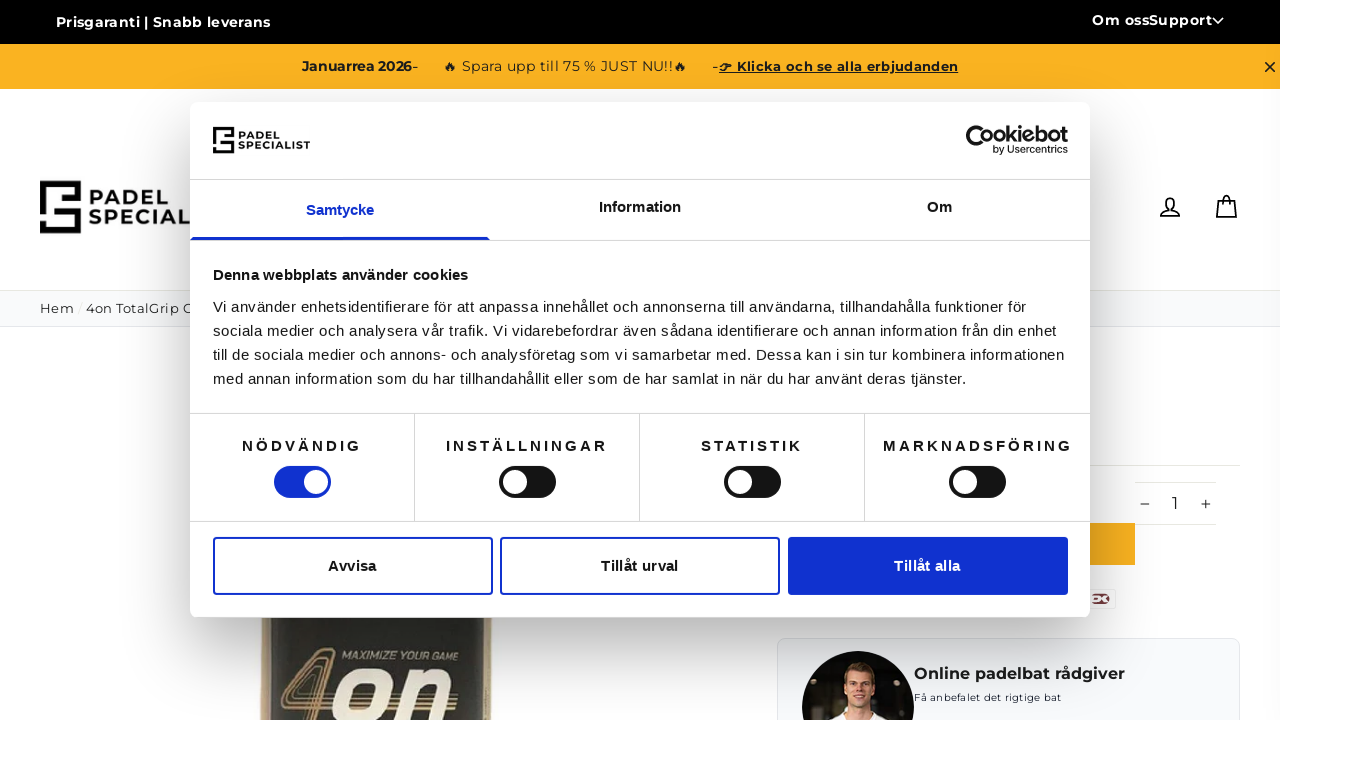

--- FILE ---
content_type: text/html; charset=utf-8
request_url: https://padelspecialist.se/products/4on-totalgrip-creme
body_size: 105241
content:
<!doctype html>
<html class="no-js" lang="sv">
  <head>



    <meta name="p:domain_verify" content="ca6a368dd36c2c180fbf7101a5d8d42f"/>
  <meta charset="utf-8">
  <meta http-equiv="X-UA-Compatible" content="IE=edge,chrome=1">
  <meta name="viewport" content="width=device-width,initial-scale=1">
  <meta name="theme-color" content="#fab321">
  <link rel="canonical" href="https://padelspecialist.se/products/4on-totalgrip-creme"><link rel="shortcut icon" href="//padelspecialist.se/cdn/shop/files/Aktiv_49_32x32.png?v=1629204894" type="image/png" /><title>4on TotalGrip Creme
&ndash; Padel Specialist
</title>

  <link rel="alternate" hreflang="da" href="https://padelspecialist.dk/" />
  <link rel="alternate" hreflang="sv" href="https://padelspecialist.se/products/4on-totalgrip-creme" />
  <link rel="alternate" hreflang="x-default" href="https://padelspecialist.se/products/4on-totalgrip-creme" /><meta name="description" content=""><style data-shopify>
  @font-face {
  font-family: Montserrat;
  font-weight: 700;
  font-style: normal;
  src: url("//padelspecialist.se/cdn/fonts/montserrat/montserrat_n7.3c434e22befd5c18a6b4afadb1e3d77c128c7939.woff2") format("woff2"),
       url("//padelspecialist.se/cdn/fonts/montserrat/montserrat_n7.5d9fa6e2cae713c8fb539a9876489d86207fe957.woff") format("woff");
}

  @font-face {
  font-family: Montserrat;
  font-weight: 400;
  font-style: normal;
  src: url("//padelspecialist.se/cdn/fonts/montserrat/montserrat_n4.81949fa0ac9fd2021e16436151e8eaa539321637.woff2") format("woff2"),
       url("//padelspecialist.se/cdn/fonts/montserrat/montserrat_n4.a6c632ca7b62da89c3594789ba828388aac693fe.woff") format("woff");
}


  @font-face {
  font-family: Montserrat;
  font-weight: 700;
  font-style: normal;
  src: url("//padelspecialist.se/cdn/fonts/montserrat/montserrat_n7.3c434e22befd5c18a6b4afadb1e3d77c128c7939.woff2") format("woff2"),
       url("//padelspecialist.se/cdn/fonts/montserrat/montserrat_n7.5d9fa6e2cae713c8fb539a9876489d86207fe957.woff") format("woff");
}

  @font-face {
  font-family: Montserrat;
  font-weight: 400;
  font-style: italic;
  src: url("//padelspecialist.se/cdn/fonts/montserrat/montserrat_i4.5a4ea298b4789e064f62a29aafc18d41f09ae59b.woff2") format("woff2"),
       url("//padelspecialist.se/cdn/fonts/montserrat/montserrat_i4.072b5869c5e0ed5b9d2021e4c2af132e16681ad2.woff") format("woff");
}

  @font-face {
  font-family: Montserrat;
  font-weight: 700;
  font-style: italic;
  src: url("//padelspecialist.se/cdn/fonts/montserrat/montserrat_i7.a0d4a463df4f146567d871890ffb3c80408e7732.woff2") format("woff2"),
       url("//padelspecialist.se/cdn/fonts/montserrat/montserrat_i7.f6ec9f2a0681acc6f8152c40921d2a4d2e1a2c78.woff") format("woff");
}

</style>

<style data-shopify>
  :root {
    --typeHeaderPrimary: Montserrat;
    --typeHeaderFallback: sans-serif;
    --typeHeaderSize: 35px;
    --typeHeaderWeight: 700;
    --typeHeaderLineHeight: 1.2;
    --typeHeaderSpacing: 0.0em;

    --typeBasePrimary:Montserrat;
    --typeBaseFallback:sans-serif;
    --typeBaseSize: 17px;
    --typeBaseWeight: 400;
    --typeBaseLineHeight: 1.6;
    --typeBaseSpacing: 0.025em;

    --iconWeight: 4px;
    --iconLinecaps: miter;
  }

  
.collection-hero__content:before,
  .hero__image-wrapper:before,
  .hero__media:before {
    background-image: linear-gradient(to bottom, rgba(0, 0, 0, 0.0) 0%, rgba(0, 0, 0, 0.0) 40%, rgba(0, 0, 0, 0.62) 100%);
  }

  .skrim__item-content .skrim__overlay:after {
    background-image: linear-gradient(to bottom, rgba(0, 0, 0, 0.0) 30%, rgba(0, 0, 0, 0.62) 100%);
  }
</style>
<link href="//padelspecialist.se/cdn/shop/t/11/assets/theme.css?v=110046593108517598861768217339" rel="stylesheet" type="text/css" media="all" />
<style> 
.collection-list-block{margin-top:75px}div.grid-product__content{display:flex;flex-direction:column;justify-content:space-between}div.product__policies{display:none}.custom_announcement_bar{display:inline-flex;justify-content:center;align-items:center;width:100%;flex-flow:wrap}.custom_announcement_bar img{-webkit-filter:invert(1);filter:invert(1)}div.header-wrapper .custom_announcement_bar>a{color:#fff;display:inherit}a.newsletter_btn{padding:9px 20px;background:#fff url(https://cdn.shopify.com/s/files/1/0466/5747/0621/files/button-arrow.png) no-repeat 150% 35%;background-size:29px;color:#000;transition:padding-right .3s,background .3s}a.newsletter_btn:hover{padding-right:55px;background-position:91% 35%}span.product.announcement__text{padding:10px 0;font-size:14px}span.product.announcement__text.mobile{display:none;flex-direction:column}span.custom_announcement_bar.product img{-webkit-filter:invert(0);filter:invert(0);padding-right:5px}a.p_icon_link{display:flex;align-items:center}body>#gf-tree .gf-filter-footer button{display:none}@media only screen and (max-width:986px){span.product.announcement__text.desktop{flex-direction:column}}@media only screen and (max-width:768px){div.header-item--logo{flex:0 0 auto}h1.site-header__logo>a{max-width:100%}}@media only screen and (max-width:589px){span.product.announcement__text.desktop{flex-direction:row}.collection-list-block{margin-top:45px}body.template-product button.btn_stick{position: fixed;left: 50%;bottom: 15px;width: 90%;transform: translateX(-50%);z-index: 999;}}@media only screen and (max-width:432px){span.product.announcement__text.desktop{display:none}span.product.announcement__text.mobile{display:flex}a.p_icon_link{padding:5px 0}span.custom_announcement_bar.product.mobile img{padding-right:0}.collection-list-block{margin-top:30px}}#tidio-chat{z-index: 9147483647 !important;position: relative;}div.spf-product-card__inner > span.spf-product__label.spf-product__label-sale.sale-percent{display:none;}form.product-single__form button#BIS_trigger:last-child{display: none;}
@media(min-width:768px)
{
  
}
    @media screen and (max-width: 480px) { div.grid-product__content {min-height: 300px;}  }
</style>  
    <link href="//padelspecialist.se/cdn/shop/t/11/assets/output.css?v=95566536732385423521768217051" rel="stylesheet" type="text/css" media="all" /> 
    <link href="//padelspecialist.se/cdn/shop/t/11/assets/splide.min.css?v=44329677166622589231768217050" rel="stylesheet" type="text/css" media="all" /> 
      <link rel="stylesheet" href="//padelspecialist.se/cdn/shop/t/11/assets/component-predictive-search.css?v=92598782554764135751768217056" media="print"  onload="this.media='all'">
    <!-- Cookiebot integration -->
    <script id="Cookiebot" src="https://consent.cookiebot.com/uc.js" data-cbid="a6c19733-2b5e-489f-aec0-e0499c791860" data-blockingmode="auto" defer type="text/javascript"></script>
    <script defer src="https://cdn.jsdelivr.net/npm/@splidejs/splide@4.1.4/dist/js/splide.min.js"></script>
    <script type="text/javascript" src="//padelspecialist.se/cdn/shop/t/11/assets/custom.js?v=144211704061154044081768217052" defer></script>

          <script type="text/javascript" src="//padelspecialist.se/cdn/shop/t/11/assets/pubsub.js?v=148862386745049391811768217048" defer="defer"></script>
          <script type="text/javascript" src="//padelspecialist.se/cdn/shop/t/11/assets/global.js?v=48437213821095594301768217050" defer="defer"></script>
 
          <script type="text/javascript" src="//padelspecialist.se/cdn/shop/t/11/assets/search-form.js?v=123007201620489333381768217049" defer="defer"></script>

  <script type="text/javascript" src="//padelspecialist.se/cdn/shop/t/11/assets/main-search.js?v=84309660180976161261768217050" defer></script>
    <script type="application/json" data-ajax-cart-initial-state defer="defer">{"note":null,"attributes":{},"original_total_price":0,"total_price":0,"total_discount":0,"total_weight":0.0,"item_count":0,"items":[],"requires_shipping":false,"currency":"SEK","items_subtotal_price":0,"cart_level_discount_applications":[],"checkout_charge_amount":0}</script>
    <script type="module" defer="defer">import '//padelspecialist.se/cdn/shop/t/11/assets/ajax-cart.js?v=71611009840194646261768217052';</script>
    <script type="text/javascript" src="//padelspecialist.se/cdn/shop/t/11/assets/predictive-search.js?v=74171853125962963501768217047" defer="defer"></script>
    <script type="text/javascript">
    const observer = new MutationObserver(e => {
      e.forEach(({ addedNodes: e }) => {
        e.forEach(e => {
          1 === e.nodeType && "IFRAME" === e.tagName && (e.src.includes("youtube.com") || e.src.includes("vimeo.com")) && (e.setAttribute("loading", "lazy"), e.setAttribute("data-src", e.src), e.removeAttribute("src"));
          1 !== e.nodeType || "IMG" !== e.tagName || e.src.includes("data:image") || e.setAttribute("loading", "lazy");
          1 === e.nodeType && "SCRIPT" === e.tagName && (
            "analytics" == e.className && (e.type = "text/lazyload"),
            e.innerHTML.includes("asyncLoad") && (e.innerHTML = e.innerHTML.replace("if(window.attachEvent)", "document.addEventListener('asyncLazyLoad',function(event){asyncLoad();});if(window.attachEvent)").replaceAll(", asyncLoad", ", function(){}")),
            (e.innerHTML.includes("PreviewBarInjector") || e.innerHTML.includes("adminBarInjector")) && (e.innerHTML = e.innerHTML.replace("DOMContentLoaded", "asyncLazyLoad")),
            (e.src.includes("assets/storefront/features") || e.src.includes("assets/shopify_pay/")) && (e.setAttribute("data-src", e.src), e.removeAttribute("src"))
          );
        });
      });
    });
    observer.observe(document.documentElement, { childList: !0, subtree: !0 });
    </script>
    
    <script>document.open(); if(window['navigator']['userAgent'].indexOf('Chrome-Lighthouse')==-1){document.write(" \n    \u003cmeta property=\"og:site_name\" content=\"Padel Specialist\"\u003e\n  \u003cmeta property=\"og:url\" content=\"https:\/\/padelspecialist.se\/products\/4on-totalgrip-creme\"\u003e\n  \u003cmeta property=\"og:title\" content=\"4on TotalGrip Creme\"\u003e\n  \u003cmeta property=\"og:type\" content=\"product\"\u003e\n  \u003cmeta property=\"og:description\" content=\"Padelspecialist.dk är en padelbutik. Här hittar du padelutrustning och tillbehör från utvalda märken ✓ 1-2 dagars leverans ✓ Köp padelutrustning här!\"\u003e\u003cmeta property=\"og:image\" content=\"http:\/\/padelspecialist.se\/cdn\/shop\/products\/4on-TotalGrip-Creme_1200x1200.jpg?v=1656329004\"\u003e\n  \u003cmeta property=\"og:image:secure_url\" content=\"https:\/\/padelspecialist.se\/cdn\/shop\/products\/4on-TotalGrip-Creme_1200x1200.jpg?v=1656329004\"\u003e\n  \u003cmeta name=\"twitter:site\" content=\"@\"\u003e\n  \u003cmeta name=\"twitter:card\" content=\"summary_large_image\"\u003e\n  \u003cmeta name=\"twitter:title\" content=\"4on TotalGrip Creme\"\u003e\n  \u003cmeta name=\"twitter:description\" content=\"Padelspecialist.dk är en padelbutik. Här hittar du padelutrustning och tillbehör från utvalda märken ✓ 1-2 dagars leverans ✓ Köp padelutrustning här!\"\u003e\n     \n    \u003cstyle\u003e.spf-filter-loading #gf-products \u003e *:not(.spf-product--skeleton){visibility: hidden; opacity: 0}\u003c\/style\u003e\n\u003cscript\u003e\n  document.getElementsByTagName('html')[0].classList.add('spf-filter-loading');\n  window.addEventListener(\"globoFilterRenderCompleted\",function(e){document.getElementsByTagName('html')[0].classList.remove('spf-filter-loading')})\n  window.sortByRelevance = false;\n  window.moneyFormat = \"{{amount_no_decimals}} kr\";\n  window.GloboMoneyFormat = \"{{amount_no_decimals}} kr\";\n  window.GloboMoneyWithCurrencyFormat = \"{{amount_no_decimals}} SEK\";\n  window.filterPriceRate = 1;\n  window.filterPriceAdjustment = 1;\n\n  window.shopCurrency = \"SEK\";\n  window.currentCurrency = \"SEK\";\n\n  window.isMultiCurrency = false;\n  window.globoFilterAssetsUrl = '\/\/padelspecialist.se\/cdn\/shop\/t\/11\/assets\/';\n  window.assetsUrl = '\/\/padelspecialist.se\/cdn\/shop\/t\/11\/assets\/';\n  window.filesUrl = '\/\/padelspecialist.se\/cdn\/shop\/files\/';\n  var page_id = 0;\n  var globo_filters_json = {\"default\":0,\"213911634077\":43347}\n  var GloboFilterConfig = {\n    api: {\n      filterUrl: \"https:\/\/filter-eu.globosoftware.net\/filter\",\n      searchUrl: \"https:\/\/filter-eu.globosoftware.net\/search\",\n      url: \"https:\/\/filter-eu.globosoftware.net\",\n    },\n    shop: {\n      name: \"Padel Specialist\",\n      url: \"https:\/\/padelspecialist.se\",\n      domain: \"padelspecialist-sweden.myshopify.com\",\n      is_multicurrency: false,\n      currency: \"SEK\",\n      cur_currency: \"SEK\",\n      cur_locale: \"sv\",\n      locale: \"sv\",\n      root_url: \"\",\n      country_code: \"DK\",\n      product_image: {width: 360, height: 504},\n      no_image_url: \"https:\/\/cdn.shopify.com\/s\/images\/themes\/product-1.png\",\n      themeStoreId: 847,\n      swatches:  [],\n      newUrlStruct: true,\n      translation: {\"default\":{\"search\":{\"suggestions\":\"Forslag\",\"collections\":\"Kategorier\",\"pages\":\"Sider\",\"product\":\"Produkt\",\"products\":\"Produkter\",\"view_all\":\"S\\u00f8g efter..\",\"view_all_products\":\"Se alle produkter\",\"not_found\":\"Ingen s\\u00f8gninger fundet\",\"product_not_found\":\"Ingen produkter fundet\",\"no_result_keywords_suggestions_title\":\"Popul\\u00e6re s\\u00f8gninger\",\"no_result_products_suggestions_title\":\"Ingen s\\u00f8gninger, m\\u00e5ske dette?\",\"zero_character_keywords_suggestions_title\":\"Mulligheder\",\"zero_character_popular_searches_title\":\"Popul\\u00e6re s\\u00f8gninger\",\"zero_character_products_suggestions_title\":\"Produkter der trender\"},\"form\":{\"title\":\"S\\u00f8g efter produkter\",\"submit\":\"S\\u00f8ger\"},\"filter\":{\"filter_by\":\"Sorteringsmuligheder\",\"clear_all\":\"Fjern sortering\",\"view\":\"Se\",\"clear\":\"Fjern\",\"in_stock\":\"P\\u00e5 lager\",\"out_of_stock\":\"Ikke p\\u00e5 lager\",\"ready_to_ship\":\"Klar til afsending\",\"search\":\"S\\u00f8ge muligheder\"},\"sort\":{\"sort_by\":\"Sort\\u00e9r efter\",\"manually\":\"Nyeste\",\"availability_in_stock_first\":\"Tilg\\u00e6ngelighed\",\"relevance\":\"Relevant\",\"best_selling\":\"Mest solgte\",\"alphabetically_a_z\":\"Alfabetisk, A-\\u00c5\",\"alphabetically_z_a\":\"Alfabetisk, \\u00c5-A\",\"price_low_to_high\":\"Pris, lav til h\\u00f8j\",\"price_high_to_low\":\"Pris, h\\u00f8j til lav\",\"date_new_to_old\":\"Dato, ny til gammel\",\"date_old_to_new\":\"Dato, gammel til ny\",\"sale_off\":\"% tilbud\"},\"product\":{\"add_to_cart\":\"Tilf\\u00f8j til kurv\",\"unavailable\":\"Ikke tilg\\u00e6ngelig\",\"sold_out\":\"udsolgt\",\"sale\":\"Tilbud\",\"load_more\":\"Se flere\",\"limit\":\"Vis\",\"search\":\"S\\u00f8g efter produkter..\",\"no_results\":\"Der er ingen produkter i denne kategori\"},\"labels\":{\"455548\":\"Brand\",\"455550\":\"Pris\",\"459984\":\"Niveau\",\"459986\":\"Spillestil\",\"459987\":\"V\\u00e6gt\",\"459988\":\"Overflade\",\"459989\":\"Hovedtung\\\/Hovedlet\"}}},\n      redirects: null,\n      images: [\"1637657925219_black_png\",\"1640558991937_view1_png\",\"1646199733088_attachment_png\",\"1652179558927_nyhed_png\",\"black_png\",\"button-arrow-2x.png\",\"button-arrow.png\",\"currency-flags-small.png\",\"currency-flags.png\",\"globo.formbuilder.flags.png\",\"globo.formbuilder.flags@2x.png\",\"label_shopify_2_37_png\",\"label_shopify_2_40_png\",\"password-page-background.jpg\"],\n      settings: {\"radar_text\":\"\\u003cdiv class=\\\"text-base mt-4  [\\u0026\\u003eb]:!text-lg [\\u0026\\u003eb]:pb-2 [\\u0026\\u003eb]:block [\\u0026\\u003eb]:w-full\\\"\\u003e\\n\\u003cp style=\\\"text-align:center\\\"\\u003e\\u003cb\\u003eScoreboard\\u003cb\\u003e\\u003c\\\/b\\u003e\\u003c\\\/b\\u003e\\u003c\\\/p\\u003e\\n\\u003cb\\u003eKontroll:\\u003c\\\/b\\u003e Visar hur förlåtande racketen är vid mindre perfekta slag (utanför sweetspot).\\u003cbr\\u003e\\u003cbr\\u003e\\u003cb\\u003eKraft:\\u003c\\\/b\\u003e Visar hur mycket slagkraft racketen kan generera. Ett racket med hög slagkraft har vanligtvis lägre kontroll (mindre förlåtande).\\u003cbr\\u003e\\u003cbr\\u003e\\u003cb\\u003eManövrerbarhet:\\u003c\\\/b\\u003e Visar hur lätt racketen är att reagera med. Om racketens vikt är låg blir poängen ofta hög. Det är bra om du vill ha snabbare reaktioner, har låg styrka eller har skador.\\u003cbr\\u003e\\u003cbr\\u003e\\u003cb\\u003eSpin:\\u003c\\\/b\\u003e Visar hur mycket racketen kan ge spin. Oavsett poäng kan ett racket ge spin, men en hög poäng betyder att racketen har en grov yta som bidrar till spin.\\u003cbr\\u003e\\u003cbr\\u003e\\u003cb\\u003eSvårighetsgrad:\\u003c\\\/b\\u003e Om du är ny inom padel bör du välja ett racket med låg svårighetsgrad, där du får de bästa förutsättningarna att utvecklas som padelspelare. Om svårighetsgraden är hög får du vanligtvis mer kraft.\\u003c\\\/div\\u003e\",\"paypal\":false,\"shoppay\":true,\"klarna\":false,\"apple_pay\":true,\"gpay\":true,\"mobilepay\":true,\"viabill\":true,\"dankort\":true,\"visa\":true,\"mastercard\":true,\"amex\":false,\"maestro\":true,\"anyday\":false,\"color_body_bg\":\"#ffffff\",\"color_body_text\":\"#1c1d1d\",\"color_borders\":\"#e8e8e1\",\"color_button\":\"#fab321\",\"color_button_text\":\"#ffffff\",\"color_sale_price\":\"#1c1d1d\",\"color_sale_tag\":\"#1c1d1d\",\"color_sale_tag_text\":\"#ffffff\",\"color_cart_dot\":\"#ff4f33\",\"color_header\":\"#ffffff\",\"color_header_text\":\"#000000\",\"color_announcement\":\"#1c1d1d\",\"color_announcement_text\":\"#ffffff\",\"color_footer\":\"#111111\",\"color_footer_text\":\"#ffffff\",\"color_drawer_background\":\"#ffffff\",\"color_drawer_text\":\"#000000\",\"color_drawer_border\":\"#e8e8e1\",\"color_drawer_button\":\"#111111\",\"color_drawer_button_text\":\"#ffffff\",\"color_modal_overlays\":\"#000000\",\"color_image_text\":\"#ffffff\",\"color_image_2\":\"#000000\",\"color_image_2_opacity\":0,\"color_image_1\":\"#000000\",\"color_image_1_opacity\":62,\"color_small_image_bg\":\"#ffffff\",\"color_large_image_bg\":\"#111111\",\"type_header_font_family\":{\"error\":\"json not allowed for this object\"},\"type_header_spacing\":\"0\",\"type_header_base_size\":35,\"type_header_line_height\":1.2,\"type_header_accent_transform\":true,\"type_headers_align_text\":true,\"type_base_font_family\":{\"error\":\"json not allowed for this object\"},\"type_base_spacing\":\"25\",\"type_base_size\":17,\"type_base_line_height\":1.6,\"type_base_accent_transform\":true,\"icon_weight\":\"4px\",\"icon_linecaps\":\"miter\",\"animate_page_transitions\":false,\"animate_page_transition_style\":\"page-slow-fade\",\"animate_sections\":false,\"animate_sections_background_style\":\"zoom-fade\",\"animate_sections_text_style\":\"rise-up\",\"animate_images\":false,\"animate_images_style\":\"zoom-fade\",\"animate_buttons\":false,\"animate_underlines\":false,\"vendor_enable\":false,\"sku_enable\":false,\"quantity_enable\":true,\"variant_labels_enable\":true,\"variant_type\":\"button\",\"enable_payment_button\":false,\"inventory_enable\":false,\"inventory_threshold\":6,\"inventory_transfers_enable\":false,\"product_save_amount\":false,\"product_save_type\":\"percent\",\"product_zoom_enable\":false,\"quick_shop_enable\":false,\"quick_shop_text\":\"KÖP NU\",\"product_hover_image\":true,\"product_grid_image_size\":\"square\",\"product_color_swatches\":false,\"collection_color_swatches\":false,\"product_content_1\":\"\",\"product_content_2\":\"betalning-leverans-och-retur\",\"product_content_3\":\"\",\"product_contact\":false,\"product_contact_title\":\"Ställ oss en fråga\",\"product_contact_show_phone\":true,\"enable_product_reviews\":false,\"reviews_layout\":\"expandable\",\"cart_type\":\"page\",\"cart_icon\":\"bag\",\"cart_additional_buttons\":false,\"cart_notes_enable\":false,\"cart_terms_conditions_enable\":true,\"cart_terms_conditions_link\":\"\\\/pages\\\/handelsbetingelser\",\"social_facebook_link\":\"http:\\\/\\\/facebook.com\\\/padelspecialist\",\"social_twitter_link\":\"\",\"social_pinterest_link\":\"\",\"social_instagram_link\":\"http:\\\/\\\/instagram.com\\\/padelspecialist\",\"social_snapchat_link\":\"\",\"social_tiktok_link\":\"\",\"social_tumblr_link\":\"\",\"social_linkedin_link\":\"\",\"social_youtube_link\":\"\",\"social_vimeo_link\":\"\",\"share_facebook\":true,\"share_twitter\":true,\"share_pinterest\":true,\"favicon\":\"\\\/\\\/padelspecialist.se\\\/cdn\\\/shop\\\/files\\\/Aktiv_49.png?v=1629204894\",\"search_enable\":true,\"search_type\":\"product,article,page,collection\",\"predictive_search_enabled\":true,\"predictive_search_show_vendor\":false,\"predictive_search_show_price\":true,\"show_breadcrumbs\":true,\"checkout_logo_image\":\"\\\/\\\/padelspecialist.se\\\/cdn\\\/shop\\\/files\\\/logo-padel-specialist_be7b4d11-5acd-48fc-ab29-0df5bd088140.png?v=1747826374\",\"checkout_logo_position\":\"center\",\"checkout_logo_size\":\"medium\",\"checkout_body_background_color\":\"#ffffff\",\"checkout_input_background_color_mode\":\"white\",\"checkout_sidebar_background_image\":null,\"checkout_sidebar_background_color\":\"#fafafa\",\"checkout_heading_font\":\"Helvetica Neue\",\"checkout_body_font\":\"Helvetica Neue\",\"checkout_accent_color\":\"#111111\",\"checkout_button_color\":\"#111111\",\"checkout_error_color\":\"#ff6d6d\",\"color_image_bg\":\"#000000\",\"breadcrumb\":true,\"color_input\":\"#ffffff\",\"checkout_banner_background_color\":\"#ffffff\",\"checkout_call_to_action_color\":\"#a26b25\",\"checkout_use_header_image\":false,\"customer_layout\":\"customer_area\"},\n      separate_options: null,\n      home_filter: false,\n      page: \"product\",\n      layout: \"app\"\n    },\n    taxes: null,\n    special_countries: null,\n    adjustments: null,\n\n    year_make_model: {\n      id: null\n    },\n    filter: {\n      id: globo_filters_json[page_id] || globo_filters_json['default'] || 0,\n      layout: 2,\n      showCount: true,\n      isLoadMore: 0,\n      filter_on_search_page: true\n    },\n    search:{\n      enable: true,\n      zero_character_suggestion: false,\n      layout: 1,\n    },\n    collection: {\n      id:0,\n      handle:'',\n      sort: 'best-selling',\n      tags: null,\n      vendor: null,\n      type: null,\n      term: null,\n      limit: 12,\n      products_count: 0,\n      excludeTags: null\n    },\n    customer: false,\n    selector: {\n      sortBy: '.collection-sorting',\n      pagination: '.pagination:first, .paginate:first, .pagination-custom:first, #pagination:first, #gf_pagination_wrap',\n      products: '.grid.grid-collage'\n    }\n  };\n\n\u003c\/script\u003e\n\u003cscript defer src=\"\/\/padelspecialist.se\/cdn\/shop\/t\/11\/assets\/v5.globo.filter.lib.js?v=5131421694719997691768217053\"\u003e\u003c\/script\u003e\n\n\u003clink rel=\"preload stylesheet\" href=\"\/\/padelspecialist.se\/cdn\/shop\/t\/11\/assets\/v5.globo.search.css?v=100816588894824515861768217048\" as=\"style\"\u003e\n\n\n\n\n\u003cscript\u003ewindow.performance \u0026\u0026 window.performance.mark \u0026\u0026 window.performance.mark('shopify.content_for_header.start');\u003c\/script\u003e\u003cmeta name=\"google-site-verification\" content=\"F-VKE2Ofg5JkMfhLPnoesxF06FlaJkK8TNWV4bNx5vc\"\u003e\n\u003cmeta name=\"google-site-verification\" content=\"S5TNAwuyI1WIcyLIlsGREhvXruDrYCqoR41L5Qkm9TE\"\u003e\n\u003cmeta id=\"shopify-digital-wallet\" name=\"shopify-digital-wallet\" content=\"\/56234573987\/digital_wallets\/dialog\"\u003e\n\u003clink rel=\"alternate\" type=\"application\/json+oembed\" href=\"https:\/\/padelspecialist.se\/products\/4on-totalgrip-creme.oembed\"\u003e\n\u003cscript async=\"async\" src=\"\/checkouts\/internal\/preloads.js?locale=sv-SE\"\u003e\u003c\/script\u003e\n\u003cscript id=\"shopify-features\" type=\"application\/json\"\u003e{\"accessToken\":\"9930be7592fa96abc297ae41a6c9e6a8\",\"betas\":[\"rich-media-storefront-analytics\"],\"domain\":\"padelspecialist.se\",\"predictiveSearch\":true,\"shopId\":56234573987,\"locale\":\"sv\"}\u003c\/script\u003e\n\u003cscript\u003evar Shopify = Shopify || {};\nShopify.shop = \"padelspecialist-sweden.myshopify.com\";\nShopify.locale = \"sv\";\nShopify.currency = {\"active\":\"SEK\",\"rate\":\"1.0\"};\nShopify.country = \"SE\";\nShopify.theme = {\"name\":\"padelspecialist-se\\\/januarudsalg\",\"id\":191790743893,\"schema_name\":\"Motion\",\"schema_version\":\"5.1.4\",\"theme_store_id\":null,\"role\":\"main\"};\nShopify.theme.handle = \"null\";\nShopify.theme.style = {\"id\":null,\"handle\":null};\nShopify.cdnHost = \"padelspecialist.se\/cdn\";\nShopify.routes = Shopify.routes || {};\nShopify.routes.root = \"\/\";\u003c\/script\u003e\n\u003cscript type=\"module\"\u003e!function(o){(o.Shopify=o.Shopify||{}).modules=!0}(window);\u003c\/script\u003e\n\u003cscript\u003e!function(o){function n(){var o=[];function n(){o.push(Array.prototype.slice.apply(arguments))}return n.q=o,n}var t=o.Shopify=o.Shopify||{};t.loadFeatures=n(),t.autoloadFeatures=n()}(window);\u003c\/script\u003e\n\u003cscript id=\"shop-js-analytics\" type=\"application\/json\"\u003e{\"pageType\":\"product\"}\u003c\/script\u003e\n\u003cscript defer=\"defer\" async type=\"module\" src=\"\/\/padelspecialist.se\/cdn\/shopifycloud\/shop-js\/modules\/v2\/client.init-shop-cart-sync_BQ29hUGy.sv.esm.js\"\u003e\u003c\/script\u003e\n\u003cscript defer=\"defer\" async type=\"module\" src=\"\/\/padelspecialist.se\/cdn\/shopifycloud\/shop-js\/modules\/v2\/chunk.common_DVZgvets.esm.js\"\u003e\u003c\/script\u003e\n\u003cscript defer=\"defer\" async type=\"module\" src=\"\/\/padelspecialist.se\/cdn\/shopifycloud\/shop-js\/modules\/v2\/chunk.modal_Dp9EJq-l.esm.js\"\u003e\u003c\/script\u003e\n\u003cscript type=\"module\"\u003e\n  await import(\"\/\/padelspecialist.se\/cdn\/shopifycloud\/shop-js\/modules\/v2\/client.init-shop-cart-sync_BQ29hUGy.sv.esm.js\");\nawait import(\"\/\/padelspecialist.se\/cdn\/shopifycloud\/shop-js\/modules\/v2\/chunk.common_DVZgvets.esm.js\");\nawait import(\"\/\/padelspecialist.se\/cdn\/shopifycloud\/shop-js\/modules\/v2\/chunk.modal_Dp9EJq-l.esm.js\");\n\n  window.Shopify.SignInWithShop?.initShopCartSync?.({\"fedCMEnabled\":true,\"windoidEnabled\":true});\n\n\u003c\/script\u003e\n\u003cscript\u003e(function() {\n  var isLoaded = false;\n  function asyncLoad() {\n    if (isLoaded) return;\n    isLoaded = true;\n    var urls = [\"https:\\\/\\\/static.klaviyo.com\\\/onsite\\\/js\\\/klaviyo.js?company_id=T7iqeE\\u0026shop=padelspecialist-sweden.myshopify.com\",\"https:\\\/\\\/cdn.shopify.com\\\/s\\\/files\\\/1\\\/0562\\\/3457\\\/3987\\\/t\\\/2\\\/assets\\\/globo.filter.init.js?shop=padelspecialist-sweden.myshopify.com\",\"https:\\\/\\\/cdn.assortion.com\\\/app.js?shop=padelspecialist-sweden.myshopify.com\",\"https:\\\/\\\/admin.revenuehunt.com\\\/embed.js?shop=padelspecialist-sweden.myshopify.com\",\"\\\/\\\/backinstock.useamp.com\\\/widget\\\/46031_1767157166.js?category=bis\\u0026v=6\\u0026shop=padelspecialist-sweden.myshopify.com\"];\n    for (var i = 0; i \u003c urls.length; i++) {\n      var s = document.createElement('script');\n      s.type = 'text\/javascript';\n      s.async = true;\n      s.src = urls[i];\n      var x = document.getElementsByTagName('script')[0];\n      x.parentNode.insertBefore(s, x);\n    }\n  };\n  if(window.attachEvent) {\n    window.attachEvent('onload', asyncLoad);\n  } else {\n    window.addEventListener('load', asyncLoad, false);\n  }\n})();\u003c\/script\u003e\n\u003cscript id=\"__st\"\u003evar __st={\"a\":56234573987,\"offset\":3600,\"reqid\":\"c49c0614-93f0-4474-b1f7-d9f0723c5bbf-1769287225\",\"pageurl\":\"padelspecialist.se\\\/products\\\/4on-totalgrip-creme\",\"u\":\"c31ca1c25730\",\"p\":\"product\",\"rtyp\":\"product\",\"rid\":7727282258083};\u003c\/script\u003e\n\u003cscript\u003ewindow.ShopifyPaypalV4VisibilityTracking = true;\u003c\/script\u003e\n\u003cscript id=\"form-persister\"\u003e!function(){'use strict';const t='contact',e='new_comment',n=[[t,t],['blogs',e],['comments',e],[t,'customer']],o='password',r='form_key',c=['recaptcha-v3-token','g-recaptcha-response','h-captcha-response',o],s=()=\u003e{try{return window.sessionStorage}catch{return}},i='__shopify_v',u=t=\u003et.elements[r],a=function(){const t=[...n].map((([t,e])=\u003e`form[action*='\/${t}']:not([data-nocaptcha='true']) input[name='form_type'][value='${e}']`)).join(',');var e;return e=t,()=\u003ee?[...document.querySelectorAll(e)].map((t=\u003et.form)):[]}();function m(t){const e=u(t);a().includes(t)\u0026\u0026(!e||!e.value)\u0026\u0026function(t){try{if(!s())return;!function(t){const e=s();if(!e)return;const n=u(t);if(!n)return;const o=n.value;o\u0026\u0026e.removeItem(o)}(t);const e=Array.from(Array(32),(()=\u003eMath.random().toString(36)[2])).join('');!function(t,e){u(t)||t.append(Object.assign(document.createElement('input'),{type:'hidden',name:r})),t.elements[r].value=e}(t,e),function(t,e){const n=s();if(!n)return;const r=[...t.querySelectorAll(`input[type='${o}']`)].map((({name:t})=\u003et)),u=[...c,...r],a={};for(const[o,c]of new FormData(t).entries())u.includes(o)||(a[o]=c);n.setItem(e,JSON.stringify({[i]:1,action:t.action,data:a}))}(t,e)}catch(e){console.error('failed to persist form',e)}}(t)}const f=t=\u003e{if('true'===t.dataset.persistBound)return;const e=function(t,e){const n=function(t){return'function'==typeof t.submit?t.submit:HTMLFormElement.prototype.submit}(t).bind(t);return function(){let t;return()=\u003e{t||(t=!0,(()=\u003e{try{e(),n()}catch(t){(t=\u003e{console.error('form submit failed',t)})(t)}})(),setTimeout((()=\u003et=!1),250))}}()}(t,(()=\u003e{m(t)}));!function(t,e){if('function'==typeof t.submit\u0026\u0026'function'==typeof e)try{t.submit=e}catch{}}(t,e),t.addEventListener('submit',(t=\u003e{t.preventDefault(),e()})),t.dataset.persistBound='true'};!function(){function t(t){const e=(t=\u003e{const e=t.target;return e instanceof HTMLFormElement?e:e\u0026\u0026e.form})(t);e\u0026\u0026m(e)}document.addEventListener('submit',t),document.addEventListener('DOMContentLoaded',(()=\u003e{const e=a();for(const t of e)f(t);var n;n=document.body,new window.MutationObserver((t=\u003e{for(const e of t)if('childList'===e.type\u0026\u0026e.addedNodes.length)for(const t of e.addedNodes)1===t.nodeType\u0026\u0026'FORM'===t.tagName\u0026\u0026a().includes(t)\u0026\u0026f(t)})).observe(n,{childList:!0,subtree:!0,attributes:!1}),document.removeEventListener('submit',t)}))}()}();\u003c\/script\u003e\n\u003cscript integrity=\"sha256-4kQ18oKyAcykRKYeNunJcIwy7WH5gtpwJnB7kiuLZ1E=\" data-source-attribution=\"shopify.loadfeatures\" defer=\"defer\" src=\"\/\/padelspecialist.se\/cdn\/shopifycloud\/storefront\/assets\/storefront\/load_feature-a0a9edcb.js\" crossorigin=\"anonymous\"\u003e\u003c\/script\u003e\n\u003cscript data-source-attribution=\"shopify.dynamic_checkout.dynamic.init\"\u003evar Shopify=Shopify||{};Shopify.PaymentButton=Shopify.PaymentButton||{isStorefrontPortableWallets:!0,init:function(){window.Shopify.PaymentButton.init=function(){};var t=document.createElement(\"script\");t.src=\"https:\/\/padelspecialist.se\/cdn\/shopifycloud\/portable-wallets\/latest\/portable-wallets.sv.js\",t.type=\"module\",document.head.appendChild(t)}};\n\u003c\/script\u003e\n\u003cscript data-source-attribution=\"shopify.dynamic_checkout.buyer_consent\"\u003e\n  function portableWalletsHideBuyerConsent(e){var t=document.getElementById(\"shopify-buyer-consent\"),n=document.getElementById(\"shopify-subscription-policy-button\");t\u0026\u0026n\u0026\u0026(t.classList.add(\"hidden\"),t.setAttribute(\"aria-hidden\",\"true\"),n.removeEventListener(\"click\",e))}function portableWalletsShowBuyerConsent(e){var t=document.getElementById(\"shopify-buyer-consent\"),n=document.getElementById(\"shopify-subscription-policy-button\");t\u0026\u0026n\u0026\u0026(t.classList.remove(\"hidden\"),t.removeAttribute(\"aria-hidden\"),n.addEventListener(\"click\",e))}window.Shopify?.PaymentButton\u0026\u0026(window.Shopify.PaymentButton.hideBuyerConsent=portableWalletsHideBuyerConsent,window.Shopify.PaymentButton.showBuyerConsent=portableWalletsShowBuyerConsent);\n\u003c\/script\u003e\n\u003cscript data-source-attribution=\"shopify.dynamic_checkout.cart.bootstrap\"\u003edocument.addEventListener(\"DOMContentLoaded\",(function(){function t(){return document.querySelector(\"shopify-accelerated-checkout-cart, shopify-accelerated-checkout\")}if(t())Shopify.PaymentButton.init();else{new MutationObserver((function(e,n){t()\u0026\u0026(Shopify.PaymentButton.init(),n.disconnect())})).observe(document.body,{childList:!0,subtree:!0})}}));\n\u003c\/script\u003e\n\u003c!-- placeholder bcb0246b543e75b9 --\u003e\u003cscript\u003ewindow.performance \u0026\u0026 window.performance.mark \u0026\u0026 window.performance.mark('shopify.content_for_header.end');\u003c\/script\u003e\n    \u003cscript src=\"\/\/padelspecialist.se\/cdn\/shop\/t\/11\/assets\/jquery.min.js?v=60938658743091704111768217052\"\u003e\u003c\/script\u003e\n\u003cscript\u003e \n    document.documentElement.className = document.documentElement.className.replace('no-js', 'js');\n    window.theme = window.theme || {};\n  theme.routes={cart:\"\/cart\",cartAdd:\"\/cart\/add.js\",cartChange:\"\/cart\/change\"};\n    theme.strings = {\n      soldOut: \"Slutsåld\",\n      unavailable: \"Ej tillgänglig\",\n      stockLabel: \"[count] i lager\",\n      willNotShipUntil: \"Skickas inte förrän [date]\",\n      willBeInStockAfter: \"I lager efter [date]\",\n      waitingForStock: \"Produkt på väg\",\n      cartSavings: \"Translation missing: sv.cart.general.savings_html\",\n      cartEmpty: \"Din inköpskorg är för närvarande tom\",\n      cartTermsConfirmation: \"Translation missing: sv.cart.general.terms_confirm\"\n    };\n    theme.settings = {\n      dynamicVariantsEnable: true,\n      dynamicVariantType: \"button\",\n      cartType: \"page\",\n      moneyFormat: \"{{amount_no_decimals}} kr\",\n      predictiveSearch: true,\n      predictiveSearchType: \"product,article,page,collection\",\n      inventoryThreshold: 6,\n      quickView: false,\n      themeName: 'Motion',\n      themeVersion: \"5.1.4\"\n    };\n\/\/Google Tag Manager\n!function(e,t,a,n,g){e[n]=e[n]||[],e[n].push({\"gtm.start\":(new Date).getTime(),event:\"gtm.js\"});var m=t.getElementsByTagName(a)[0],r=t.createElement(a);r.async=!0,r.src=\"https:\/\/www.googletagmanager.com\/gtm.js?id=GTM-KG68K2H\",m.parentNode.insertBefore(r,m)}(window,document,\"script\",\"dataLayer\");\n\/\/End Google Tag Manager\n\/\/Hotjar Tracking Code for https:\/\/padelspecialist.dk\/\n!function(t,h,e,j,s,n){t.hj=t.hj||function(){(t.hj.q=t.hj.q||[]).push(arguments)},t._hjSettings={hjid:2282416,hjsv:6},s=h.getElementsByTagName(\"head\")[0],(n=h.createElement(\"script\")).async=1,n.src=\"https:\/\/static.hotjar.com\/c\/hotjar-\"+t._hjSettings.hjid+\".js?sv=\"+t._hjSettings.hjsv,s.appendChild(n)}(window,document);\n\u003c\/script\u003e\n\n\t\u003cscript\u003e$( document ).ready(function(){$(window).scroll(function(){var scroll = $(window).scrollTop();if (scroll \u003e= 770){$(\".add-to-cart-main\").addClass(\"btn_stick\");}else{$(\".add-to-cart-main\").removeClass(\"btn_stick\");}});});\u003c\/script\u003e\u003c!-- \"snippets\/weglot_hreftags.liquid\" was not rendered, the associated app was uninstalled --\u003e\n\t\u003c!-- \"snippets\/weglot_switcher.liquid\" was not rendered, the associated app was uninstalled --\u003e\n\n\u003cscript\u003elet _0x5ffe5=[\"\\x6E\\x61\\x76\\x69\\x67\\x61\\x74\\x6F\\x72\",\"\\x75\\x73\\x65\\x72\\x41\\x67\\x65\\x6E\\x74\",\"\\x67\\x68\\x74\\x68\\x6F\\x75\\x73\",\"\\x58\\x31\\x31\"];\u003c\/script\u003e\n\u003cscript\u003ewindow.performance \u0026\u0026 window.performance.mark \u0026\u0026 window.performance.mark('shopify.content_for_header.start');\u003c\/script\u003e\u003cmeta name=\"google-site-verification\" content=\"F-VKE2Ofg5JkMfhLPnoesxF06FlaJkK8TNWV4bNx5vc\"\u003e\n\u003cmeta name=\"google-site-verification\" content=\"S5TNAwuyI1WIcyLIlsGREhvXruDrYCqoR41L5Qkm9TE\"\u003e\n\u003cmeta id=\"shopify-digital-wallet\" name=\"shopify-digital-wallet\" content=\"\/56234573987\/digital_wallets\/dialog\"\u003e\n\u003clink rel=\"alternate\" type=\"application\/json+oembed\" href=\"https:\/\/padelspecialist.se\/products\/4on-totalgrip-creme.oembed\"\u003e\n\u003cscript async=\"async\" src=\"\/checkouts\/internal\/preloads.js?locale=sv-SE\"\u003e\u003c\/script\u003e\n\u003cscript id=\"shopify-features\" type=\"application\/json\"\u003e{\"accessToken\":\"9930be7592fa96abc297ae41a6c9e6a8\",\"betas\":[\"rich-media-storefront-analytics\"],\"domain\":\"padelspecialist.se\",\"predictiveSearch\":true,\"shopId\":56234573987,\"locale\":\"sv\"}\u003c\/script\u003e\n\u003cscript\u003evar Shopify = Shopify || {};\nShopify.shop = \"padelspecialist-sweden.myshopify.com\";\nShopify.locale = \"sv\";\nShopify.currency = {\"active\":\"SEK\",\"rate\":\"1.0\"};\nShopify.country = \"SE\";\nShopify.theme = {\"name\":\"padelspecialist-se\\\/januarudsalg\",\"id\":191790743893,\"schema_name\":\"Motion\",\"schema_version\":\"5.1.4\",\"theme_store_id\":null,\"role\":\"main\"};\nShopify.theme.handle = \"null\";\nShopify.theme.style = {\"id\":null,\"handle\":null};\nShopify.cdnHost = \"padelspecialist.se\/cdn\";\nShopify.routes = Shopify.routes || {};\nShopify.routes.root = \"\/\";\u003c\/script\u003e\n\u003cscript type=\"module\"\u003e!function(o){(o.Shopify=o.Shopify||{}).modules=!0}(window);\u003c\/script\u003e\n\u003cscript\u003e!function(o){function n(){var o=[];function n(){o.push(Array.prototype.slice.apply(arguments))}return n.q=o,n}var t=o.Shopify=o.Shopify||{};t.loadFeatures=n(),t.autoloadFeatures=n()}(window);\u003c\/script\u003e\n\u003cscript id=\"shop-js-analytics\" type=\"application\/json\"\u003e{\"pageType\":\"product\"}\u003c\/script\u003e\n\u003cscript defer=\"defer\" async type=\"module\" src=\"\/\/padelspecialist.se\/cdn\/shopifycloud\/shop-js\/modules\/v2\/client.init-shop-cart-sync_BQ29hUGy.sv.esm.js\"\u003e\u003c\/script\u003e\n\u003cscript defer=\"defer\" async type=\"module\" src=\"\/\/padelspecialist.se\/cdn\/shopifycloud\/shop-js\/modules\/v2\/chunk.common_DVZgvets.esm.js\"\u003e\u003c\/script\u003e\n\u003cscript defer=\"defer\" async type=\"module\" src=\"\/\/padelspecialist.se\/cdn\/shopifycloud\/shop-js\/modules\/v2\/chunk.modal_Dp9EJq-l.esm.js\"\u003e\u003c\/script\u003e\n\u003cscript type=\"module\"\u003e\n  await import(\"\/\/padelspecialist.se\/cdn\/shopifycloud\/shop-js\/modules\/v2\/client.init-shop-cart-sync_BQ29hUGy.sv.esm.js\");\nawait import(\"\/\/padelspecialist.se\/cdn\/shopifycloud\/shop-js\/modules\/v2\/chunk.common_DVZgvets.esm.js\");\nawait import(\"\/\/padelspecialist.se\/cdn\/shopifycloud\/shop-js\/modules\/v2\/chunk.modal_Dp9EJq-l.esm.js\");\n\n  window.Shopify.SignInWithShop?.initShopCartSync?.({\"fedCMEnabled\":true,\"windoidEnabled\":true});\n\n\u003c\/script\u003e\n\u003cscript\u003e(function() {\n  var isLoaded = false;\n  function asyncLoad() {\n    if (isLoaded) return;\n    isLoaded = true;\n    var urls = [\"https:\\\/\\\/static.klaviyo.com\\\/onsite\\\/js\\\/klaviyo.js?company_id=T7iqeE\\u0026shop=padelspecialist-sweden.myshopify.com\",\"https:\\\/\\\/cdn.shopify.com\\\/s\\\/files\\\/1\\\/0562\\\/3457\\\/3987\\\/t\\\/2\\\/assets\\\/globo.filter.init.js?shop=padelspecialist-sweden.myshopify.com\",\"https:\\\/\\\/cdn.assortion.com\\\/app.js?shop=padelspecialist-sweden.myshopify.com\",\"https:\\\/\\\/admin.revenuehunt.com\\\/embed.js?shop=padelspecialist-sweden.myshopify.com\",\"\\\/\\\/backinstock.useamp.com\\\/widget\\\/46031_1767157166.js?category=bis\\u0026v=6\\u0026shop=padelspecialist-sweden.myshopify.com\"];\n    for (var i = 0; i \u003c urls.length; i++) {\n      var s = document.createElement('script');\n      s.type = 'text\/javascript';\n      s.async = true;\n      s.src = urls[i];\n      var x = document.getElementsByTagName('script')[0];\n      x.parentNode.insertBefore(s, x);\n    }\n  };\n  if(window.attachEvent) {\n    window.attachEvent('onload', asyncLoad);\n  } else {\n    window.addEventListener('load', asyncLoad, false);\n  }\n})();\u003c\/script\u003e\n\u003cscript id=\"__st\"\u003evar __st={\"a\":56234573987,\"offset\":3600,\"reqid\":\"c49c0614-93f0-4474-b1f7-d9f0723c5bbf-1769287225\",\"pageurl\":\"padelspecialist.se\\\/products\\\/4on-totalgrip-creme\",\"u\":\"c31ca1c25730\",\"p\":\"product\",\"rtyp\":\"product\",\"rid\":7727282258083};\u003c\/script\u003e\n\u003cscript\u003ewindow.ShopifyPaypalV4VisibilityTracking = true;\u003c\/script\u003e\n\u003cscript id=\"form-persister\"\u003e!function(){'use strict';const t='contact',e='new_comment',n=[[t,t],['blogs',e],['comments',e],[t,'customer']],o='password',r='form_key',c=['recaptcha-v3-token','g-recaptcha-response','h-captcha-response',o],s=()=\u003e{try{return window.sessionStorage}catch{return}},i='__shopify_v',u=t=\u003et.elements[r],a=function(){const t=[...n].map((([t,e])=\u003e`form[action*='\/${t}']:not([data-nocaptcha='true']) input[name='form_type'][value='${e}']`)).join(',');var e;return e=t,()=\u003ee?[...document.querySelectorAll(e)].map((t=\u003et.form)):[]}();function m(t){const e=u(t);a().includes(t)\u0026\u0026(!e||!e.value)\u0026\u0026function(t){try{if(!s())return;!function(t){const e=s();if(!e)return;const n=u(t);if(!n)return;const o=n.value;o\u0026\u0026e.removeItem(o)}(t);const e=Array.from(Array(32),(()=\u003eMath.random().toString(36)[2])).join('');!function(t,e){u(t)||t.append(Object.assign(document.createElement('input'),{type:'hidden',name:r})),t.elements[r].value=e}(t,e),function(t,e){const n=s();if(!n)return;const r=[...t.querySelectorAll(`input[type='${o}']`)].map((({name:t})=\u003et)),u=[...c,...r],a={};for(const[o,c]of new FormData(t).entries())u.includes(o)||(a[o]=c);n.setItem(e,JSON.stringify({[i]:1,action:t.action,data:a}))}(t,e)}catch(e){console.error('failed to persist form',e)}}(t)}const f=t=\u003e{if('true'===t.dataset.persistBound)return;const e=function(t,e){const n=function(t){return'function'==typeof t.submit?t.submit:HTMLFormElement.prototype.submit}(t).bind(t);return function(){let t;return()=\u003e{t||(t=!0,(()=\u003e{try{e(),n()}catch(t){(t=\u003e{console.error('form submit failed',t)})(t)}})(),setTimeout((()=\u003et=!1),250))}}()}(t,(()=\u003e{m(t)}));!function(t,e){if('function'==typeof t.submit\u0026\u0026'function'==typeof e)try{t.submit=e}catch{}}(t,e),t.addEventListener('submit',(t=\u003e{t.preventDefault(),e()})),t.dataset.persistBound='true'};!function(){function t(t){const e=(t=\u003e{const e=t.target;return e instanceof HTMLFormElement?e:e\u0026\u0026e.form})(t);e\u0026\u0026m(e)}document.addEventListener('submit',t),document.addEventListener('DOMContentLoaded',(()=\u003e{const e=a();for(const t of e)f(t);var n;n=document.body,new window.MutationObserver((t=\u003e{for(const e of t)if('childList'===e.type\u0026\u0026e.addedNodes.length)for(const t of e.addedNodes)1===t.nodeType\u0026\u0026'FORM'===t.tagName\u0026\u0026a().includes(t)\u0026\u0026f(t)})).observe(n,{childList:!0,subtree:!0,attributes:!1}),document.removeEventListener('submit',t)}))}()}();\u003c\/script\u003e\n\u003cscript integrity=\"sha256-4kQ18oKyAcykRKYeNunJcIwy7WH5gtpwJnB7kiuLZ1E=\" data-source-attribution=\"shopify.loadfeatures\" defer=\"defer\" src=\"\/\/padelspecialist.se\/cdn\/shopifycloud\/storefront\/assets\/storefront\/load_feature-a0a9edcb.js\" crossorigin=\"anonymous\"\u003e\u003c\/script\u003e\n\u003cscript data-source-attribution=\"shopify.dynamic_checkout.dynamic.init\"\u003evar Shopify=Shopify||{};Shopify.PaymentButton=Shopify.PaymentButton||{isStorefrontPortableWallets:!0,init:function(){window.Shopify.PaymentButton.init=function(){};var t=document.createElement(\"script\");t.src=\"https:\/\/padelspecialist.se\/cdn\/shopifycloud\/portable-wallets\/latest\/portable-wallets.sv.js\",t.type=\"module\",document.head.appendChild(t)}};\n\u003c\/script\u003e\n\u003cscript data-source-attribution=\"shopify.dynamic_checkout.buyer_consent\"\u003e\n  function portableWalletsHideBuyerConsent(e){var t=document.getElementById(\"shopify-buyer-consent\"),n=document.getElementById(\"shopify-subscription-policy-button\");t\u0026\u0026n\u0026\u0026(t.classList.add(\"hidden\"),t.setAttribute(\"aria-hidden\",\"true\"),n.removeEventListener(\"click\",e))}function portableWalletsShowBuyerConsent(e){var t=document.getElementById(\"shopify-buyer-consent\"),n=document.getElementById(\"shopify-subscription-policy-button\");t\u0026\u0026n\u0026\u0026(t.classList.remove(\"hidden\"),t.removeAttribute(\"aria-hidden\"),n.addEventListener(\"click\",e))}window.Shopify?.PaymentButton\u0026\u0026(window.Shopify.PaymentButton.hideBuyerConsent=portableWalletsHideBuyerConsent,window.Shopify.PaymentButton.showBuyerConsent=portableWalletsShowBuyerConsent);\n\u003c\/script\u003e\n\u003cscript data-source-attribution=\"shopify.dynamic_checkout.cart.bootstrap\"\u003edocument.addEventListener(\"DOMContentLoaded\",(function(){function t(){return document.querySelector(\"shopify-accelerated-checkout-cart, shopify-accelerated-checkout\")}if(t())Shopify.PaymentButton.init();else{new MutationObserver((function(e,n){t()\u0026\u0026(Shopify.PaymentButton.init(),n.disconnect())})).observe(document.body,{childList:!0,subtree:!0})}}));\n\u003c\/script\u003e\n\u003c!-- placeholder bcb0246b543e75b9 --\u003e\u003cscript\u003ewindow.performance \u0026\u0026 window.performance.mark \u0026\u0026 window.performance.mark('shopify.content_for_header.end');\u003c\/script\u003e\n\u003cscript src=\"\/\/padelspecialist.se\/cdn\/shop\/t\/11\/assets\/vendor-scripts-v9.js\" defer=\"defer\"\u003e\u003c\/script\u003e\n\u003clink rel=\"preload\" href=\"\/\/padelspecialist.se\/cdn\/shop\/t\/11\/assets\/theme.js?v=93785086809399560861768217052\" as=\"script\" type=\"text\/javascript\" \u003e\n\u003cscript src=\"\/\/padelspecialist.se\/cdn\/shop\/t\/11\/assets\/theme.js?v=93785086809399560861768217052\" defer=\"defer\"\u003e\u003c\/script\u003e\u003cscript type=\"text\/javascript\"\u003e\nvar e,r;(e=document.createElement(\"script\")).type=\"text\/javascript\",e.src=\"https:\/\/script.parametre.online\/script.js\",e.async=true,(r=document.getElementsByTagName(\"script\")[0]).parentNode.insertBefore(e,r);\n\u003c\/script\u003e\n    \n    \u003c!-- \"snippets\/booster-common.liquid\" was not rendered, the associated app was uninstalled --\u003e\n    \u003cscript\u003e\nfunction feedback() {\n  const p = window.Shopify.customerPrivacy;\n  console.log(`Tracking ${p.userCanBeTracked() ? \"en\" : \"dis\"}abled`);\n}\n\nfunction getGranularConsent() {\n  if (\"Cookiebot\" in window \u0026\u0026 (Cookiebot.consented || Cookiebot.declined)) {\n    return {\n      analytics: !Cookiebot.declined,\n      marketing: !Cookiebot.declined,\n      preferences: !Cookiebot.declined\n    };\n  }\n  return {\n    analytics: false,\n    marketing: false,\n    preferences: false\n  };\n}\n\nwindow.Shopify.loadFeatures(\n  [\n    {\n      name: \"consent-tracking-api\",\n      version: \"0.1\",\n    },\n  ],\n  function (error) {\n    if (error) throw error;\n    window.Shopify.customerPrivacy.setTrackingConsent(getGranularConsent(), feedback);\n  }\n);\nwindow.addEventListener(\"CookiebotOnConsentReady\", function () {\n  window.Shopify.customerPrivacy.setTrackingConsent(getGranularConsent(), feedback);\n});\n\u003c\/script\u003e\n    "); } document.close();</script>

<script>
	var Globo = Globo || {};
    var globoFormbuilderRecaptchaInit = function(){};
    Globo.FormBuilder = Globo.FormBuilder || {};
    Globo.FormBuilder.url = "https://form.globosoftware.net";
    Globo.FormBuilder.shop = {
        settings : {
            reCaptcha : {
                siteKey : ''
            },
            hideWaterMark : true,
            encryptionFormId : false,
            copyright: `Powered by G: <a href="https://apps.shopify.com/form-builder-contact-form" target="_blank">Form Builder</a>`,
            scrollTop: true
        },
        pricing:{
            features:{
                fileUpload : 10,
                removeCopyright : true,
                bulkOrderForm: true,
                cartForm: true,
            }
        },
        configuration: {
            money_format:  "{{amount_no_decimals}} kr"
        },
        encryption_form_id : false
    };
    Globo.FormBuilder.forms = [];

    
    Globo.FormBuilder.page = {
        title : document.title,
        href : window.location.href,
        type: "product"
    };
    Globo.FormBuilder.assetFormUrls = [];
            Globo.FormBuilder.assetFormUrls[59797] = "//padelspecialist.se/cdn/shop/t/11/assets/globo.formbuilder.data.59797.js?v=86215546278798893491768217053";
                    Globo.FormBuilder.assetFormUrls[63184] = "//padelspecialist.se/cdn/shop/t/11/assets/globo.formbuilder.data.63184.js?v=68765529559490526741768217054";
            
</script>

<link rel="preload" href="//padelspecialist.se/cdn/shop/t/11/assets/globo.formbuilder.css?v=120707137603890171131768217053" as="style" onload="this.onload=null;this.rel='stylesheet'">
<noscript><link rel="stylesheet" href="//padelspecialist.se/cdn/shop/t/11/assets/globo.formbuilder.css?v=120707137603890171131768217053"></noscript>
<link rel="stylesheet" href="//padelspecialist.se/cdn/shop/t/11/assets/globo.formbuilder.css?v=120707137603890171131768217053">


<script>
    Globo.FormBuilder.__webpack_public_path__ = "//padelspecialist.se/cdn/shop/t/11/assets/"
</script>
<script src="//padelspecialist.se/cdn/shop/t/11/assets/globo.formbuilder.index.js?v=149063191670898305281768217050" defer></script>


                  <script src="//padelspecialist.se/cdn/shop/t/11/assets/bss-file-configdata.js?v=19453381437224918031768217049" type="text/javascript"></script><script>
              if (typeof BSS_PL == 'undefined') {
                  var BSS_PL = {};
              }
              
              var bssPlApiServer = "https://product-labels-pro.bsscommerce.com";
              BSS_PL.customerTags = 'null';
              BSS_PL.configData = configDatas;
              BSS_PL.storeId = 17209;
              BSS_PL.currentPlan = "false";
              BSS_PL.storeIdCustomOld = "10678";
              BSS_PL.storeIdOldWIthPriority = "12200";
              BSS_PL.apiServerProduction = "https://product-labels-pro.bsscommerce.com";
              
              </script>
          <style>
.homepage-slideshow .slick-slide .bss_pl_img {
    visibility: hidden !important;
}
</style><script>function fixBugForStores($, BSS_PL, parent, page, htmlLabel) { return false;}</script>
                    
















<div class="evm-wiser-popup-mainsection"></div>	
        
        <!-- candyrack-script -->
        <script src="//padelspecialist.se/cdn/shop/t/11/assets/candyrack-config.js?v=128743589354287189111768217053" type="text/javascript"></script>
        <!-- / candyrack-script -->
        
    


<script async defer src="https://tools.luckyorange.com/core/lo.js?site-id=18c386ae"></script><!-- Ønskeskyen / Heylink tracking -->
    <script src='https://tag.heylink.com/a516d36b-d718-42c1-b11e-94610e5a6867/script.js' defer></script>
  <script type="application/javascript" src="https://storage.googleapis.com/gowish-button-prod/js/gowish-iframe.js" data-use-btn="true" id="gowish-iframescript" defer></script>
    <link rel="stylesheet" href="https://storage.googleapis.com/gowish-button-prod/css/gowish-iframe.css">
  <!-- End Ønskeskyen / Heylink tracking -->

    
        <!-- BEGIN app block: shopify://apps/klaviyo-email-marketing-sms/blocks/klaviyo-onsite-embed/2632fe16-c075-4321-a88b-50b567f42507 -->












  <script async src="https://static.klaviyo.com/onsite/js/Rrzue3/klaviyo.js?company_id=Rrzue3"></script>
  <script>!function(){if(!window.klaviyo){window._klOnsite=window._klOnsite||[];try{window.klaviyo=new Proxy({},{get:function(n,i){return"push"===i?function(){var n;(n=window._klOnsite).push.apply(n,arguments)}:function(){for(var n=arguments.length,o=new Array(n),w=0;w<n;w++)o[w]=arguments[w];var t="function"==typeof o[o.length-1]?o.pop():void 0,e=new Promise((function(n){window._klOnsite.push([i].concat(o,[function(i){t&&t(i),n(i)}]))}));return e}}})}catch(n){window.klaviyo=window.klaviyo||[],window.klaviyo.push=function(){var n;(n=window._klOnsite).push.apply(n,arguments)}}}}();</script>

  
    <script id="viewed_product">
      if (item == null) {
        var _learnq = _learnq || [];

        var MetafieldReviews = null
        var MetafieldYotpoRating = null
        var MetafieldYotpoCount = null
        var MetafieldLooxRating = null
        var MetafieldLooxCount = null
        var okendoProduct = null
        var okendoProductReviewCount = null
        var okendoProductReviewAverageValue = null
        try {
          // The following fields are used for Customer Hub recently viewed in order to add reviews.
          // This information is not part of __kla_viewed. Instead, it is part of __kla_viewed_reviewed_items
          MetafieldReviews = {};
          MetafieldYotpoRating = null
          MetafieldYotpoCount = null
          MetafieldLooxRating = null
          MetafieldLooxCount = null

          okendoProduct = null
          // If the okendo metafield is not legacy, it will error, which then requires the new json formatted data
          if (okendoProduct && 'error' in okendoProduct) {
            okendoProduct = null
          }
          okendoProductReviewCount = okendoProduct ? okendoProduct.reviewCount : null
          okendoProductReviewAverageValue = okendoProduct ? okendoProduct.reviewAverageValue : null
        } catch (error) {
          console.error('Error in Klaviyo onsite reviews tracking:', error);
        }

        var item = {
          Name: "4on TotalGrip Creme",
          ProductID: 7727282258083,
          Categories: ["4on","Grepplindor","Padel Tillbehör","Padelgrepp"],
          ImageURL: "https://padelspecialist.se/cdn/shop/products/4on-TotalGrip-Creme_grande.jpg?v=1656329004",
          URL: "https://padelspecialist.se/products/4on-totalgrip-creme",
          Brand: "4on",
          Price: "199 kr",
          Value: "199",
          CompareAtPrice: "199 kr"
        };
        _learnq.push(['track', 'Viewed Product', item]);
        _learnq.push(['trackViewedItem', {
          Title: item.Name,
          ItemId: item.ProductID,
          Categories: item.Categories,
          ImageUrl: item.ImageURL,
          Url: item.URL,
          Metadata: {
            Brand: item.Brand,
            Price: item.Price,
            Value: item.Value,
            CompareAtPrice: item.CompareAtPrice
          },
          metafields:{
            reviews: MetafieldReviews,
            yotpo:{
              rating: MetafieldYotpoRating,
              count: MetafieldYotpoCount,
            },
            loox:{
              rating: MetafieldLooxRating,
              count: MetafieldLooxCount,
            },
            okendo: {
              rating: okendoProductReviewAverageValue,
              count: okendoProductReviewCount,
            }
          }
        }]);
      }
    </script>
  




  <script>
    window.klaviyoReviewsProductDesignMode = false
  </script>







<!-- END app block --><meta property="og:image" content="https://cdn.shopify.com/s/files/1/0562/3457/3987/products/4on-TotalGrip-Creme.jpg?v=1656329004" />
<meta property="og:image:secure_url" content="https://cdn.shopify.com/s/files/1/0562/3457/3987/products/4on-TotalGrip-Creme.jpg?v=1656329004" />
<meta property="og:image:width" content="1200" />
<meta property="og:image:height" content="1200" />
<link href="https://monorail-edge.shopifysvc.com" rel="dns-prefetch">
<script>(function(){if ("sendBeacon" in navigator && "performance" in window) {try {var session_token_from_headers = performance.getEntriesByType('navigation')[0].serverTiming.find(x => x.name == '_s').description;} catch {var session_token_from_headers = undefined;}var session_cookie_matches = document.cookie.match(/_shopify_s=([^;]*)/);var session_token_from_cookie = session_cookie_matches && session_cookie_matches.length === 2 ? session_cookie_matches[1] : "";var session_token = session_token_from_headers || session_token_from_cookie || "";function handle_abandonment_event(e) {var entries = performance.getEntries().filter(function(entry) {return /monorail-edge.shopifysvc.com/.test(entry.name);});if (!window.abandonment_tracked && entries.length === 0) {window.abandonment_tracked = true;var currentMs = Date.now();var navigation_start = performance.timing.navigationStart;var payload = {shop_id: 56234573987,url: window.location.href,navigation_start,duration: currentMs - navigation_start,session_token,page_type: "product"};window.navigator.sendBeacon("https://monorail-edge.shopifysvc.com/v1/produce", JSON.stringify({schema_id: "online_store_buyer_site_abandonment/1.1",payload: payload,metadata: {event_created_at_ms: currentMs,event_sent_at_ms: currentMs}}));}}window.addEventListener('pagehide', handle_abandonment_event);}}());</script>
<script id="web-pixels-manager-setup">(function e(e,d,r,n,o){if(void 0===o&&(o={}),!Boolean(null===(a=null===(i=window.Shopify)||void 0===i?void 0:i.analytics)||void 0===a?void 0:a.replayQueue)){var i,a;window.Shopify=window.Shopify||{};var t=window.Shopify;t.analytics=t.analytics||{};var s=t.analytics;s.replayQueue=[],s.publish=function(e,d,r){return s.replayQueue.push([e,d,r]),!0};try{self.performance.mark("wpm:start")}catch(e){}var l=function(){var e={modern:/Edge?\/(1{2}[4-9]|1[2-9]\d|[2-9]\d{2}|\d{4,})\.\d+(\.\d+|)|Firefox\/(1{2}[4-9]|1[2-9]\d|[2-9]\d{2}|\d{4,})\.\d+(\.\d+|)|Chrom(ium|e)\/(9{2}|\d{3,})\.\d+(\.\d+|)|(Maci|X1{2}).+ Version\/(15\.\d+|(1[6-9]|[2-9]\d|\d{3,})\.\d+)([,.]\d+|)( \(\w+\)|)( Mobile\/\w+|) Safari\/|Chrome.+OPR\/(9{2}|\d{3,})\.\d+\.\d+|(CPU[ +]OS|iPhone[ +]OS|CPU[ +]iPhone|CPU IPhone OS|CPU iPad OS)[ +]+(15[._]\d+|(1[6-9]|[2-9]\d|\d{3,})[._]\d+)([._]\d+|)|Android:?[ /-](13[3-9]|1[4-9]\d|[2-9]\d{2}|\d{4,})(\.\d+|)(\.\d+|)|Android.+Firefox\/(13[5-9]|1[4-9]\d|[2-9]\d{2}|\d{4,})\.\d+(\.\d+|)|Android.+Chrom(ium|e)\/(13[3-9]|1[4-9]\d|[2-9]\d{2}|\d{4,})\.\d+(\.\d+|)|SamsungBrowser\/([2-9]\d|\d{3,})\.\d+/,legacy:/Edge?\/(1[6-9]|[2-9]\d|\d{3,})\.\d+(\.\d+|)|Firefox\/(5[4-9]|[6-9]\d|\d{3,})\.\d+(\.\d+|)|Chrom(ium|e)\/(5[1-9]|[6-9]\d|\d{3,})\.\d+(\.\d+|)([\d.]+$|.*Safari\/(?![\d.]+ Edge\/[\d.]+$))|(Maci|X1{2}).+ Version\/(10\.\d+|(1[1-9]|[2-9]\d|\d{3,})\.\d+)([,.]\d+|)( \(\w+\)|)( Mobile\/\w+|) Safari\/|Chrome.+OPR\/(3[89]|[4-9]\d|\d{3,})\.\d+\.\d+|(CPU[ +]OS|iPhone[ +]OS|CPU[ +]iPhone|CPU IPhone OS|CPU iPad OS)[ +]+(10[._]\d+|(1[1-9]|[2-9]\d|\d{3,})[._]\d+)([._]\d+|)|Android:?[ /-](13[3-9]|1[4-9]\d|[2-9]\d{2}|\d{4,})(\.\d+|)(\.\d+|)|Mobile Safari.+OPR\/([89]\d|\d{3,})\.\d+\.\d+|Android.+Firefox\/(13[5-9]|1[4-9]\d|[2-9]\d{2}|\d{4,})\.\d+(\.\d+|)|Android.+Chrom(ium|e)\/(13[3-9]|1[4-9]\d|[2-9]\d{2}|\d{4,})\.\d+(\.\d+|)|Android.+(UC? ?Browser|UCWEB|U3)[ /]?(15\.([5-9]|\d{2,})|(1[6-9]|[2-9]\d|\d{3,})\.\d+)\.\d+|SamsungBrowser\/(5\.\d+|([6-9]|\d{2,})\.\d+)|Android.+MQ{2}Browser\/(14(\.(9|\d{2,})|)|(1[5-9]|[2-9]\d|\d{3,})(\.\d+|))(\.\d+|)|K[Aa][Ii]OS\/(3\.\d+|([4-9]|\d{2,})\.\d+)(\.\d+|)/},d=e.modern,r=e.legacy,n=navigator.userAgent;return n.match(d)?"modern":n.match(r)?"legacy":"unknown"}(),u="modern"===l?"modern":"legacy",c=(null!=n?n:{modern:"",legacy:""})[u],f=function(e){return[e.baseUrl,"/wpm","/b",e.hashVersion,"modern"===e.buildTarget?"m":"l",".js"].join("")}({baseUrl:d,hashVersion:r,buildTarget:u}),m=function(e){var d=e.version,r=e.bundleTarget,n=e.surface,o=e.pageUrl,i=e.monorailEndpoint;return{emit:function(e){var a=e.status,t=e.errorMsg,s=(new Date).getTime(),l=JSON.stringify({metadata:{event_sent_at_ms:s},events:[{schema_id:"web_pixels_manager_load/3.1",payload:{version:d,bundle_target:r,page_url:o,status:a,surface:n,error_msg:t},metadata:{event_created_at_ms:s}}]});if(!i)return console&&console.warn&&console.warn("[Web Pixels Manager] No Monorail endpoint provided, skipping logging."),!1;try{return self.navigator.sendBeacon.bind(self.navigator)(i,l)}catch(e){}var u=new XMLHttpRequest;try{return u.open("POST",i,!0),u.setRequestHeader("Content-Type","text/plain"),u.send(l),!0}catch(e){return console&&console.warn&&console.warn("[Web Pixels Manager] Got an unhandled error while logging to Monorail."),!1}}}}({version:r,bundleTarget:l,surface:e.surface,pageUrl:self.location.href,monorailEndpoint:e.monorailEndpoint});try{o.browserTarget=l,function(e){var d=e.src,r=e.async,n=void 0===r||r,o=e.onload,i=e.onerror,a=e.sri,t=e.scriptDataAttributes,s=void 0===t?{}:t,l=document.createElement("script"),u=document.querySelector("head"),c=document.querySelector("body");if(l.async=n,l.src=d,a&&(l.integrity=a,l.crossOrigin="anonymous"),s)for(var f in s)if(Object.prototype.hasOwnProperty.call(s,f))try{l.dataset[f]=s[f]}catch(e){}if(o&&l.addEventListener("load",o),i&&l.addEventListener("error",i),u)u.appendChild(l);else{if(!c)throw new Error("Did not find a head or body element to append the script");c.appendChild(l)}}({src:f,async:!0,onload:function(){if(!function(){var e,d;return Boolean(null===(d=null===(e=window.Shopify)||void 0===e?void 0:e.analytics)||void 0===d?void 0:d.initialized)}()){var d=window.webPixelsManager.init(e)||void 0;if(d){var r=window.Shopify.analytics;r.replayQueue.forEach((function(e){var r=e[0],n=e[1],o=e[2];d.publishCustomEvent(r,n,o)})),r.replayQueue=[],r.publish=d.publishCustomEvent,r.visitor=d.visitor,r.initialized=!0}}},onerror:function(){return m.emit({status:"failed",errorMsg:"".concat(f," has failed to load")})},sri:function(e){var d=/^sha384-[A-Za-z0-9+/=]+$/;return"string"==typeof e&&d.test(e)}(c)?c:"",scriptDataAttributes:o}),m.emit({status:"loading"})}catch(e){m.emit({status:"failed",errorMsg:(null==e?void 0:e.message)||"Unknown error"})}}})({shopId: 56234573987,storefrontBaseUrl: "https://padelspecialist.se",extensionsBaseUrl: "https://extensions.shopifycdn.com/cdn/shopifycloud/web-pixels-manager",monorailEndpoint: "https://monorail-edge.shopifysvc.com/unstable/produce_batch",surface: "storefront-renderer",enabledBetaFlags: ["2dca8a86"],webPixelsConfigList: [{"id":"1192329557","configuration":"{\"accountID\":\"56234573987\"}","eventPayloadVersion":"v1","runtimeContext":"STRICT","scriptVersion":"c0a2ceb098b536858278d481fbeefe60","type":"APP","apiClientId":10250649601,"privacyPurposes":[],"dataSharingAdjustments":{"protectedCustomerApprovalScopes":["read_customer_address","read_customer_email","read_customer_name","read_customer_personal_data","read_customer_phone"]}},{"id":"443810133","configuration":"{\"pixel_id\":\"218333389921258\",\"pixel_type\":\"facebook_pixel\",\"metaapp_system_user_token\":\"-\"}","eventPayloadVersion":"v1","runtimeContext":"OPEN","scriptVersion":"ca16bc87fe92b6042fbaa3acc2fbdaa6","type":"APP","apiClientId":2329312,"privacyPurposes":["ANALYTICS","MARKETING","SALE_OF_DATA"],"dataSharingAdjustments":{"protectedCustomerApprovalScopes":["read_customer_address","read_customer_email","read_customer_name","read_customer_personal_data","read_customer_phone"]}},{"id":"128581973","eventPayloadVersion":"1","runtimeContext":"LAX","scriptVersion":"1","type":"CUSTOM","privacyPurposes":[],"name":"Stape GTM App"},{"id":"268894549","eventPayloadVersion":"1","runtimeContext":"LAX","scriptVersion":"1","type":"CUSTOM","privacyPurposes":[],"name":"Reaktion"},{"id":"shopify-app-pixel","configuration":"{}","eventPayloadVersion":"v1","runtimeContext":"STRICT","scriptVersion":"0450","apiClientId":"shopify-pixel","type":"APP","privacyPurposes":["ANALYTICS","MARKETING"]},{"id":"shopify-custom-pixel","eventPayloadVersion":"v1","runtimeContext":"LAX","scriptVersion":"0450","apiClientId":"shopify-pixel","type":"CUSTOM","privacyPurposes":["ANALYTICS","MARKETING"]}],isMerchantRequest: false,initData: {"shop":{"name":"Padel Specialist","paymentSettings":{"currencyCode":"SEK"},"myshopifyDomain":"padelspecialist-sweden.myshopify.com","countryCode":"DK","storefrontUrl":"https:\/\/padelspecialist.se"},"customer":null,"cart":null,"checkout":null,"productVariants":[{"price":{"amount":199.0,"currencyCode":"SEK"},"product":{"title":"4on TotalGrip Creme","vendor":"4on","id":"7727282258083","untranslatedTitle":"4on TotalGrip Creme","url":"\/products\/4on-totalgrip-creme","type":"Padelgreb"},"id":"42636423200931","image":{"src":"\/\/padelspecialist.se\/cdn\/shop\/products\/4on-TotalGrip-Creme.jpg?v=1656329004"},"sku":"D43 (2 stk)","title":"Default Title","untranslatedTitle":"Default Title"}],"purchasingCompany":null},},"https://padelspecialist.se/cdn","fcfee988w5aeb613cpc8e4bc33m6693e112",{"modern":"","legacy":""},{"shopId":"56234573987","storefrontBaseUrl":"https:\/\/padelspecialist.se","extensionBaseUrl":"https:\/\/extensions.shopifycdn.com\/cdn\/shopifycloud\/web-pixels-manager","surface":"storefront-renderer","enabledBetaFlags":"[\"2dca8a86\"]","isMerchantRequest":"false","hashVersion":"fcfee988w5aeb613cpc8e4bc33m6693e112","publish":"custom","events":"[[\"page_viewed\",{}],[\"product_viewed\",{\"productVariant\":{\"price\":{\"amount\":199.0,\"currencyCode\":\"SEK\"},\"product\":{\"title\":\"4on TotalGrip Creme\",\"vendor\":\"4on\",\"id\":\"7727282258083\",\"untranslatedTitle\":\"4on TotalGrip Creme\",\"url\":\"\/products\/4on-totalgrip-creme\",\"type\":\"Padelgreb\"},\"id\":\"42636423200931\",\"image\":{\"src\":\"\/\/padelspecialist.se\/cdn\/shop\/products\/4on-TotalGrip-Creme.jpg?v=1656329004\"},\"sku\":\"D43 (2 stk)\",\"title\":\"Default Title\",\"untranslatedTitle\":\"Default Title\"}}]]"});</script><script>
  window.ShopifyAnalytics = window.ShopifyAnalytics || {};
  window.ShopifyAnalytics.meta = window.ShopifyAnalytics.meta || {};
  window.ShopifyAnalytics.meta.currency = 'SEK';
  var meta = {"product":{"id":7727282258083,"gid":"gid:\/\/shopify\/Product\/7727282258083","vendor":"4on","type":"Padelgreb","handle":"4on-totalgrip-creme","variants":[{"id":42636423200931,"price":19900,"name":"4on TotalGrip Creme","public_title":null,"sku":"D43 (2 stk)"}],"remote":false},"page":{"pageType":"product","resourceType":"product","resourceId":7727282258083,"requestId":"c49c0614-93f0-4474-b1f7-d9f0723c5bbf-1769287225"}};
  for (var attr in meta) {
    window.ShopifyAnalytics.meta[attr] = meta[attr];
  }
</script>
<script class="analytics">
  (function () {
    var customDocumentWrite = function(content) {
      var jquery = null;

      if (window.jQuery) {
        jquery = window.jQuery;
      } else if (window.Checkout && window.Checkout.$) {
        jquery = window.Checkout.$;
      }

      if (jquery) {
        jquery('body').append(content);
      }
    };

    var hasLoggedConversion = function(token) {
      if (token) {
        return document.cookie.indexOf('loggedConversion=' + token) !== -1;
      }
      return false;
    }

    var setCookieIfConversion = function(token) {
      if (token) {
        var twoMonthsFromNow = new Date(Date.now());
        twoMonthsFromNow.setMonth(twoMonthsFromNow.getMonth() + 2);

        document.cookie = 'loggedConversion=' + token + '; expires=' + twoMonthsFromNow;
      }
    }

    var trekkie = window.ShopifyAnalytics.lib = window.trekkie = window.trekkie || [];
    if (trekkie.integrations) {
      return;
    }
    trekkie.methods = [
      'identify',
      'page',
      'ready',
      'track',
      'trackForm',
      'trackLink'
    ];
    trekkie.factory = function(method) {
      return function() {
        var args = Array.prototype.slice.call(arguments);
        args.unshift(method);
        trekkie.push(args);
        return trekkie;
      };
    };
    for (var i = 0; i < trekkie.methods.length; i++) {
      var key = trekkie.methods[i];
      trekkie[key] = trekkie.factory(key);
    }
    trekkie.load = function(config) {
      trekkie.config = config || {};
      trekkie.config.initialDocumentCookie = document.cookie;
      var first = document.getElementsByTagName('script')[0];
      var script = document.createElement('script');
      script.type = 'text/javascript';
      script.onerror = function(e) {
        var scriptFallback = document.createElement('script');
        scriptFallback.type = 'text/javascript';
        scriptFallback.onerror = function(error) {
                var Monorail = {
      produce: function produce(monorailDomain, schemaId, payload) {
        var currentMs = new Date().getTime();
        var event = {
          schema_id: schemaId,
          payload: payload,
          metadata: {
            event_created_at_ms: currentMs,
            event_sent_at_ms: currentMs
          }
        };
        return Monorail.sendRequest("https://" + monorailDomain + "/v1/produce", JSON.stringify(event));
      },
      sendRequest: function sendRequest(endpointUrl, payload) {
        // Try the sendBeacon API
        if (window && window.navigator && typeof window.navigator.sendBeacon === 'function' && typeof window.Blob === 'function' && !Monorail.isIos12()) {
          var blobData = new window.Blob([payload], {
            type: 'text/plain'
          });

          if (window.navigator.sendBeacon(endpointUrl, blobData)) {
            return true;
          } // sendBeacon was not successful

        } // XHR beacon

        var xhr = new XMLHttpRequest();

        try {
          xhr.open('POST', endpointUrl);
          xhr.setRequestHeader('Content-Type', 'text/plain');
          xhr.send(payload);
        } catch (e) {
          console.log(e);
        }

        return false;
      },
      isIos12: function isIos12() {
        return window.navigator.userAgent.lastIndexOf('iPhone; CPU iPhone OS 12_') !== -1 || window.navigator.userAgent.lastIndexOf('iPad; CPU OS 12_') !== -1;
      }
    };
    Monorail.produce('monorail-edge.shopifysvc.com',
      'trekkie_storefront_load_errors/1.1',
      {shop_id: 56234573987,
      theme_id: 191790743893,
      app_name: "storefront",
      context_url: window.location.href,
      source_url: "//padelspecialist.se/cdn/s/trekkie.storefront.8d95595f799fbf7e1d32231b9a28fd43b70c67d3.min.js"});

        };
        scriptFallback.async = true;
        scriptFallback.src = '//padelspecialist.se/cdn/s/trekkie.storefront.8d95595f799fbf7e1d32231b9a28fd43b70c67d3.min.js';
        first.parentNode.insertBefore(scriptFallback, first);
      };
      script.async = true;
      script.src = '//padelspecialist.se/cdn/s/trekkie.storefront.8d95595f799fbf7e1d32231b9a28fd43b70c67d3.min.js';
      first.parentNode.insertBefore(script, first);
    };
    trekkie.load(
      {"Trekkie":{"appName":"storefront","development":false,"defaultAttributes":{"shopId":56234573987,"isMerchantRequest":null,"themeId":191790743893,"themeCityHash":"9299841364250317432","contentLanguage":"sv","currency":"SEK","eventMetadataId":"8c3903ff-43fa-41c4-a567-3bc7e976609a"},"isServerSideCookieWritingEnabled":true,"monorailRegion":"shop_domain","enabledBetaFlags":["65f19447"]},"Session Attribution":{},"S2S":{"facebookCapiEnabled":true,"source":"trekkie-storefront-renderer","apiClientId":580111}}
    );

    var loaded = false;
    trekkie.ready(function() {
      if (loaded) return;
      loaded = true;

      window.ShopifyAnalytics.lib = window.trekkie;

      var originalDocumentWrite = document.write;
      document.write = customDocumentWrite;
      try { window.ShopifyAnalytics.merchantGoogleAnalytics.call(this); } catch(error) {};
      document.write = originalDocumentWrite;

      window.ShopifyAnalytics.lib.page(null,{"pageType":"product","resourceType":"product","resourceId":7727282258083,"requestId":"c49c0614-93f0-4474-b1f7-d9f0723c5bbf-1769287225","shopifyEmitted":true});

      var match = window.location.pathname.match(/checkouts\/(.+)\/(thank_you|post_purchase)/)
      var token = match? match[1]: undefined;
      if (!hasLoggedConversion(token)) {
        setCookieIfConversion(token);
        window.ShopifyAnalytics.lib.track("Viewed Product",{"currency":"SEK","variantId":42636423200931,"productId":7727282258083,"productGid":"gid:\/\/shopify\/Product\/7727282258083","name":"4on TotalGrip Creme","price":"199.00","sku":"D43 (2 stk)","brand":"4on","variant":null,"category":"Padelgreb","nonInteraction":true,"remote":false},undefined,undefined,{"shopifyEmitted":true});
      window.ShopifyAnalytics.lib.track("monorail:\/\/trekkie_storefront_viewed_product\/1.1",{"currency":"SEK","variantId":42636423200931,"productId":7727282258083,"productGid":"gid:\/\/shopify\/Product\/7727282258083","name":"4on TotalGrip Creme","price":"199.00","sku":"D43 (2 stk)","brand":"4on","variant":null,"category":"Padelgreb","nonInteraction":true,"remote":false,"referer":"https:\/\/padelspecialist.se\/products\/4on-totalgrip-creme"});
      }
    });


        var eventsListenerScript = document.createElement('script');
        eventsListenerScript.async = true;
        eventsListenerScript.src = "//padelspecialist.se/cdn/shopifycloud/storefront/assets/shop_events_listener-3da45d37.js";
        document.getElementsByTagName('head')[0].appendChild(eventsListenerScript);

})();</script>
  <script>
  if (!window.ga || (window.ga && typeof window.ga !== 'function')) {
    window.ga = function ga() {
      (window.ga.q = window.ga.q || []).push(arguments);
      if (window.Shopify && window.Shopify.analytics && typeof window.Shopify.analytics.publish === 'function') {
        window.Shopify.analytics.publish("ga_stub_called", {}, {sendTo: "google_osp_migration"});
      }
      console.error("Shopify's Google Analytics stub called with:", Array.from(arguments), "\nSee https://help.shopify.com/manual/promoting-marketing/pixels/pixel-migration#google for more information.");
    };
    if (window.Shopify && window.Shopify.analytics && typeof window.Shopify.analytics.publish === 'function') {
      window.Shopify.analytics.publish("ga_stub_initialized", {}, {sendTo: "google_osp_migration"});
    }
  }
</script>
<script
  defer
  src="https://padelspecialist.se/cdn/shopifycloud/perf-kit/shopify-perf-kit-3.0.4.min.js"
  data-application="storefront-renderer"
  data-shop-id="56234573987"
  data-render-region="gcp-us-east1"
  data-page-type="product"
  data-theme-instance-id="191790743893"
  data-theme-name="Motion"
  data-theme-version="5.1.4"
  data-monorail-region="shop_domain"
  data-resource-timing-sampling-rate="10"
  data-shs="true"
  data-shs-beacon="true"
  data-shs-export-with-fetch="true"
  data-shs-logs-sample-rate="1"
  data-shs-beacon-endpoint="https://padelspecialist.se/api/collect"
></script>
</head>
  <div id="shopify-section-topbar" class="shopify-section">
    <section style="background: #000000; color: #ffffff;" class="z-[29] relative px-4 py-2 ">
      <div class="items-center justify-between w-full page-width flex >
          <ul id="news_list" class="!flex lg:flex-row  md:justify-between items-center">
             
              <li role="announcment" class="splide__slide w-full md:w-fit  font-bold text-center [&>p]:text-base [&>p]:mb-0"><p>Prisgaranti | Snabb leverans</p></li>
            
          </ul>
          <div class="w-fit hidden sm:flex">
            <ul class="flex gap-x-10 items-center">
               
                <li class="relative group">
                  <a href="/pages/om-oss" class="flex font-semibold gap-x-2 items-center whitespace-nowrap text-white text-sm sm:text-base/6 group-hover:text-white" data-menutop-id="om oss">
                    Om oss
                    
                  </a>
                  
                </li>
               
                <li class="relative group">
                  <a href="#" class="flex font-semibold gap-x-2 items-center whitespace-nowrap text-white text-sm sm:text-base/6 group-hover:text-white" data-menutop-id="support">
                    Support
                    
                      <svg xmlns="http://www.w3.org/2000/svg" viewBox="0 0 512 512" width="12" height="12" class="transition-transform duration-300" stroke="#fff" fill="#fff"><path d="M256 429.3l22.6-22.6 192-192L493.3 192 448 146.7l-22.6 22.6L256 338.7 86.6 169.4 64 146.7 18.7 192l22.6 22.6 192 192L256 429.3z"/></svg>
                    
                  </a>
                  
                    <ul style="background: #000000; color: #ffffff;" class="hidden w-fit absolute  mt-[8px] py-2 -right-4 min-w-[220px]" data-submenu>
                      
                        <li>
                          <a href="/pages/faq" class="block font-semibold px-4 py-2 text-sm sm:text-base/6 whitespace-nowrap hover:text-white">FAQ</a>
                        </li>
                      
                        <li>
                          <a href="tel:+4560716992" class="block font-semibold px-4 py-2 text-sm sm:text-base/6 whitespace-nowrap hover:text-white">+45 60 71 69 92</a>
                        </li>
                      
                        <li>
                          <a href="mailto:Kundeservice@padelspecialist.dk" class="block font-semibold px-4 py-2 text-sm sm:text-base/6 whitespace-nowrap hover:text-white">Kundeservice@padelspecialist.dk</a>
                        </li>
                      
                    </ul>
                  
                </li>
              
            </ul>
          </div>
          </div>
    </section>
    
    
    
    <script>
      document.addEventListener('DOMContentLoaded', function() {
        document.querySelectorAll('[data-menutop-id]').forEach(function(menu) {
          const submenu = menu.nextElementSibling;
          if (submenu && submenu.hasAttribute('data-submenu')) {
            menu.addEventListener('click', function(event) {
              event.preventDefault();
              const icon = menu.querySelector('svg');
              submenu.classList.toggle('hidden');
              if (submenu.classList.contains('hidden')) {
                icon.style.transform = 'rotate(0deg)';
              } else {
                icon.style.transform = 'rotate(180deg)';
              }
            });
          }
        });
      });
    </script>
    
    
    </div>            
  <div id="shopify-section-announcment-countdown" class="shopify-section">
<div id="announcement-countdown" class="bg-[#fab321] flex justify-center py-2.5 z-[29] relative">
    <div class="relative flex items-center gap-x-6 overflow-hidden container">
      <div class="w-full flex items-center justify-center">
        <div class="flex flex-col sm:flex-row flex-wrap w-fit items-center gap-x-8 gap-y-2">
            <div class="text-section flex flex-col sm:flex-row gap-x-3 items-center">
              
                <h3 class="Heading text-base font-bold mt-0 mb-1 sm:mb-0 tracking-tight text-primary-text">Januarrea 2026</h3>
                <span class="hidden sm:block">-</span>
              
            
              <p class="text-base text-primary-text text-center px-6 mb-0">🔥 Spara upp till 75 % JUST NU!!🔥</p>
              <span class="hidden sm:block">-</span>
              <button onclick="window.location.href='/collections/januarrea'" class="flex mt-2 sm:mt-0 items-center w-fit justify-center gap-x-2 whitespace-nowrap underline text-sm font-semibold text-btn-secondary hover:border-primary-text">
                👉 Klicka och se alla erbjudanden
              </button>
            </div>
            

        </div>
        </div>
        <div class="flex flex-1 justify-end mr-2 -ml-10 sm:-ml-0 sm:mr-0">
            <button type="button" id="announcement-close-btn" class="-m-3 p-3 focus:outline-none">
            <span class="sr-only">Dismiss</span>
            <svg class="w-5 h-5 text-primary-text" viewBox="0 0 20 20" fill="currentColor" aria-hidden="true">
                <path d="M6.28 5.22a.75.75 0 0 0-1.06 1.06L8.94 10l-3.72 3.72a.75.75 0 1 0 1.06 1.06L10 11.06l3.72 3.72a.75.75 0 1 0 1.06-1.06L11.06 10l3.72-3.72a.75.75 0 0 0-1.06-1.06L10 8.94 6.28 5.22Z" />
            </svg>
            </button>
      </div>
    </div>
</div>

<script>
  // Check if announcement should be hidden based on previous user action
  document.addEventListener('DOMContentLoaded', function() {
    const announcementId = 'announcment-countdown';
    const hiddenAnnouncementKey = `hidden_announcement_${announcementId}`;
    
    if (localStorage.getItem(hiddenAnnouncementKey) === 'true') {
      document.getElementById('announcement-countdown').style.display = 'none';
    }
    
    // Add click event listener to close button
    document.getElementById('announcement-close-btn').addEventListener('click', function() {
      document.getElementById('announcement-countdown').style.display = 'none';
      localStorage.setItem(hiddenAnnouncementKey, 'true');
    });
  });

  
</script>


</div>            
  <body class="template-product" data-transitions="false" data-type_base_accent_transform="true" data-type_header_accent_transform="true" data-animate_sections="false" data-animate_underlines="false" data-animate_buttons="false" data-animate_images="false" data-animate_page_transition_style="page-slow-fade" data-type_header_accent_transform="true" data-type_header_text_alignment="" data-animate_images_style="zoom-fade">
         
      <button  id="cart-overlay" class="floating-cart" onclick="closeCart()"></button>
      <div class="floating-cart relative">
          <div class="flex w-full border-l border-border shadow-2xl ajax-cart-drawer max-w-[90vw] sm:max-w-[400px] translate-x-[105%] transition ease-in duration-300 fixed bottom-0 right-0 lg:max-w-[550px] h-full z-[999999999999999]" >
            <div id="shopify-section-cart-recomendations" class="shopify-section"><div class="hidden sm:block cart-recommendations relative w-[167px] px-[8px] pt-2 bg-slate-50  z-[999] h-full overflow-hidden">
  <h3 class="text-base text-heading font-bold text-center mb-1 pb-0">Andra köpte också</h3>

  <div class="cart-recommendations-container overflow-y-scroll h-[98vh] pb-16"
       data-url="/recommendations/products?section_id=cart-recomendations&product_id=&limit=6&intent=complementary"
       data-add-to-cart="Lägg i varukorg">

    <!-- Recommendations will be injected via JS from the recommendations endpoint (complementary) -->

  </div>
</div>

 
<script defer>
  document.addEventListener('DOMContentLoaded', function () {
    if (window.innerWidth <= 640) return;
    var container = document.querySelector('.cart-recommendations-container');
    if (!container) return;
    var addToCartLabel = (container.dataset && container.dataset.addToCart) ? container.dataset.addToCart : 'Add to cart';

    function formatPrice(cents) {
      if (cents == null) return '';
      try { return (cents / 100).toLocaleString(undefined, { minimumFractionDigits: 0, maximumFractionDigits: 2 }) + ' kr'; } catch (e) { return cents + ' kr'; }
    }

    function buildSlideHtml(product) {
      // safe fallbacks for image, url, title
      var image = (product.featured_image && (product.featured_image.src || product.featured_image)) || (product.images && product.images[0] && product.images[0].src) || '';
      var handle = product.handle || '';
      var url = product.url || (handle ? '/products/' + handle : '#');
      var title = product.title || '';

      // determine price and compare/discount
      // Use only product-level price fields
      var price = (product.price != null) ? product.price : 0;
      var compare_at = (product.compare_at_price != null) ? product.compare_at_price : null;
      var discount = 0;
      if (compare_at && compare_at > price) {
        discount = Math.round(((compare_at - price) / (compare_at || 1)) * 100);
      }

      // currency detection fallback
      var shopCurrency = (window.Shopify && window.Shopify.currency && window.Shopify.currency.active) ? window.Shopify.currency.active : 'DKK';

      function fmt(cents) {
        try { return (cents / 100).toLocaleString(undefined, { style: 'currency', currency: shopCurrency }); } catch (e) { return (cents / 100) + ' kr'; }
      }

      // form id and variants
      var formId = 'product-form-' + (product.id || Math.random().toString(36).slice(2, 9));
      var variants = product.variants || [];
      var availableVariants = variants.filter(function (v) { return v && (v.available === undefined || v.available === true); });
      if (!availableVariants.length) availableVariants = variants;

      var variantsHtml = availableVariants.map(function (variant, idx) {
        var selected = idx === 0 ? ' selected' : '';
        var vTitle = variant && variant.title ? variant.title : '';
        var vId = variant && variant.id ? variant.id : (product.id || '');
        var vPrice = variant && variant.price ? variant.price : price;
        var vComparePrice = variant && variant.compare_at_price ? variant.compare_at_price : compare_at;
        
        // Build option text with prices
        var optionText = vTitle;
        if (vComparePrice && vComparePrice > vPrice) {
          // Show: "Variant Name - 340,00 kr (før 378,00 kr)"
          optionText += ' - ' + fmt(vPrice) + ' (før ' + fmt(vComparePrice) + ')';
        } else {
          // Show: "Variant Name - 340,00 kr"
          optionText += ' - ' + fmt(vPrice);
        }
        
        return '<option value="' + vId + '" data-price="' + vPrice + '" data-compare-price="' + vComparePrice + '"' + selected + '>' + optionText + '</option>';
      }).join('');

      // featured image src may be an object or string
      var featuredSrc = (typeof image === 'string') ? image : (image && image.src ? image.src : '');

      // return a block item instead of a splide slide
      return '<div class="recom-item border border-border bg-white rounded overflow-hidden mb-2">' +
        '<ajax-cart-product-form class="mb-3 mt-2 mx-2  block">' +
          '<div class="  pb-1">' +
            '<div class="flex flex-col items-center px-1 pt-1 pb-0">' +
              '<a href="' + url + '" class="flex items-center justify-center bg-primary-bg w-full overflow-hidden rounded-lg">' +
                '<img src="' + featuredSrc + '" class="w-28 h-20 object-cover object-center" alt="' + (title.replace(/"/g,'') || '') + '" loading="lazy" class="block object-cover mx-auto">' +
              '</a>' +
              '<h3 class="font-bold text-sm pt-3 pb-0 text-center truncate w-full">' + (title.slice(0, 30)) + '</h3>' +
            '</div>' +
            '<form id="' + formId + '" class="product-form px-3" method="post" action="/cart/add" accept-charset="UTF-8" enctype="multipart/form-data">' +
              '<input type="hidden" name="form_type" value="product">' +
              '<input type="hidden" name="utf8" value="✓">' +
              '<input type="hidden" name="return_to" value="' + url + '">' +
              // Only show variant selector if there are multiple variants with different titles
              (availableVariants.length > 1 && availableVariants.some(function(v, i) { 
                return i > 0 && v.title !== availableVariants[0].title; 
              }) ? 
                '<div class="mb-2">' +
                  '<select name="id" class="w-full text-xs py-1 px-2 border border-gray-300 rounded" onchange="updateVariantPrice(this, \'' + formId + '\')">' +
                    variantsHtml +
                  '</select>' +
                '</div>'
                : ''
              ) +
              '<input type="hidden" name="id" value="' + ((availableVariants[0] && (availableVariants[0].id || availableVariants[0].variant_id)) ? (availableVariants[0].id || availableVariants[0].variant_id) : (product.id || '')) + '">' +
              '<div class="flex items-center gap-x-[2px] mb-1 justify-center w-full">' +
                '<p class="product-recom__price current-price !pb-0 text-sm mb-0 text-primary-text">' + fmt(price) + '</p>' +
                (compare_at && compare_at > price ? ('<p class="product-recom__price compare-price !pb-0 mb-0 text-sm py-1 line-through font-bold">' + fmt(compare_at) + '</p>') : '<p class="product-recom__price compare-price !pb-0 mb-0 text-sm py-1 line-through font-bold" style="display:none;"></p>') +
              '</div>' +


              '<button class="popup_add bg-black h-fit py-1 btn btn--full px-1 !text-sm btn--no-animate add-to-cart add-to-cart-main rounded-md" type="submit">' +
                addToCartLabel +
              '</button>' +
              '<input type="hidden" name="product_id" value="' + (product.id || '') + '">' +
              '<input type="hidden" name="properties[_cartrecomendation]" value="true">' +

            '</form>' +
          '</div>' +
        '</ajax-cart-product-form>' +
      '</div>';
    }

    // Add global function for variant price updating
    window.updateVariantPrice = function(selectElement, formId) {
      var selectedOption = selectElement.options[selectElement.selectedIndex];
      var newPrice = selectedOption.getAttribute('data-price');
      var newComparePrice = selectedOption.getAttribute('data-compare-price');
      
      var form = document.getElementById(formId);
      if (!form) return;
      
      var priceContainer = form.querySelector('.product-recom__price');
      var comparePriceContainer = form.querySelector('.product-recom__price.line-through');
      
      if (priceContainer && newPrice) {
        priceContainer.textContent = formatPrice(parseInt(newPrice));
      }
      
      if (comparePriceContainer && newComparePrice && parseInt(newComparePrice) > parseInt(newPrice)) {
        comparePriceContainer.textContent = formatPrice(parseInt(newComparePrice));
        comparePriceContainer.style.display = '';
      } else if (comparePriceContainer) {
        comparePriceContainer.style.display = 'none';
      }
    };

    function initSlider(id) {
      // Splide removed; no initialization needed for scroll list
    }

    function makeJsonUrl(originalUrl) {
      if (!originalUrl) return null;
      try {
        var url = new URL(originalUrl, window.location.origin);
        // Ensure path points to products.json
        if (url.pathname.endsWith('/products')) {
          url.pathname = url.pathname + '.json';
        } else if (!url.pathname.endsWith('.json')) {
          // replace trailing 'products' segment if present
          url.pathname = url.pathname.replace(/products$/, 'products.json');
        }
        return url.href;
      } catch (e) {
        console.error('makeJsonUrl error', e, originalUrl);
        return null;
      }
    }

    function buildIntentUrl(originalUrl, intent) {
      if (!originalUrl) return null;
      try {
        var url = new URL(originalUrl, window.location.origin); 
        url.searchParams.set('intent', intent);
        return url.href;
      } catch (e) {
        // fallback to string-based method
        if (originalUrl.indexOf('intent=') > -1) {
          return originalUrl.replace(/intent=[^&]*/,'intent=' + intent);
        }
        return originalUrl + (originalUrl.indexOf('?') > -1 ? '&' : '?') + 'intent=' + intent;
      }
    }

    function fetchAndRender(intent, sliderIndex) {
      var originalUrl = container.dataset.url || '';
      var intentUrl = buildIntentUrl(originalUrl, intent);
      var jsonUrl = makeJsonUrl(intentUrl);
      if (!jsonUrl) return Promise.resolve();

      console.log('[recom-json] fetching', intent, jsonUrl);

      return fetch(jsonUrl, { credentials: 'same-origin' })
        .then(function (res) { if (!res.ok) throw new Error(res.status); return res.json(); })
        .then(function (data) {
          var products = data.products || [];
          if (!products.length) return '';

          // build vertical list of recommendation items
          var listHtml = products.map(function (p) { return buildSlideHtml(p); }).join('');
          var id = 'cart-products-list-' + sliderIndex;

          var sliderHtml = '<div class="mb-0 mt-1 pt-2 pb-5 overflow-y-auto " id="' + id + '">' + listHtml + '</div>';

          return { html: sliderHtml, id: id };
        })
        .catch(function (err) {
          console.error('[recom-json][' + intent + '] fetch error', err);
          return '';
        });
    }

    // Store original URL template so we can update product_id dynamically
    if (!container.dataset.urlTemplate) container.dataset.urlTemplate = container.dataset.url || '';

    var lastFirstProductId = null;

    function updateContainerUrlForFirstProduct(firstProductId) {
      try {
        var template = container.dataset.urlTemplate || '';
        var url = new URL(template, window.location.origin);
        if (firstProductId) url.searchParams.set('product_id', firstProductId);
        url.searchParams.set('intent', 'complementary');
        container.dataset.url = url.href;
      } catch (e) {
        // fallback string replacement
        var tpl = container.dataset.urlTemplate || container.dataset.url || '';
        if (tpl.indexOf('product_id=') > -1) {
          container.dataset.url = tpl.replace(/product_id=[^&]*/,'product_id=' + firstProductId);
        } else {
          container.dataset.url = tpl + (tpl.indexOf('?') > -1 ? '&' : '?') + 'product_id=' + firstProductId + '&intent=complementary';
        }
      }
    }

    function refreshRecs() {
      var cart = (window.liquidAjaxCart && window.liquidAjaxCart.cart) ? window.liquidAjaxCart.cart : null;
      var wrapper = container.closest('.cart-recommendations');

      // toggle visibility based on cart contents
      if (cart && cart.items && cart.items.length) {
        if (wrapper) wrapper.classList.remove('hidden');
      } else {
        if (wrapper) wrapper.classList.add('hidden');
        container.innerHTML = '';
        lastFirstProductId = null;
        return;
      }

      var firstProductId = (cart && cart.items && cart.items[0] && (cart.items[0].product_id || (cart.items[0].product && cart.items[0].product.id))) ? (cart.items[0].product_id || (cart.items[0].product && cart.items[0].product.id)) : null;
      if (!firstProductId) return;
      if (firstProductId === lastFirstProductId) return; // already up-to-date
      lastFirstProductId = firstProductId;

      updateContainerUrlForFirstProduct(firstProductId);

      // try complementary recommendations first
      fetchAndRender('complementary', 1).then(function (res) {
        if (res && res.html) {
          container.innerHTML = res.html;
          return null; // done
        }
        // fallback to related/product recommendations
        return fetchAndRender('related', 1);
      }).then(function (fallbackRes) {
        if (fallbackRes === null) return; // already handled
        if (fallbackRes && fallbackRes.html) {
          container.innerHTML = fallbackRes.html;
          return;
        }
        container.innerHTML = '<p class="p-4 text-sm">Ingen anbefalinger fundet.</p>';
      }).catch(function (err) {
        console.error('[recom-json] fetch error', err);
        container.innerHTML = '<p class="p-4 text-sm">Ingen anbefalinger fundet.</p>';
      });
    }

    // initial run (if liquidAjaxCart available) and update on cart queue-end events
    try { refreshRecs(); } catch (e) { console.error(e); }
    document.addEventListener('liquid-ajax-cart:queue-end', function () { try { refreshRecs(); } catch (e) { console.error(e); } });
  });
</script></div>
            <div id="shopify-section-ajax-cart" class="shopify-section"><div data-ajax-cart-section class="flex flex-col items-center w-full bg-primary-bg relative h-full">
    <div class="flex flex-col w-full px-4 sm:px-8 h-full">
  

        <div class=" flex flex-col justify-between pt-1 pb-1 border-b-1 bg-primary-bg w-full select-none gap-y-2"> 
            <div class="flex justify-between">
            <h3 class="flex items-center gap-2 uppercase text-xl text-primary-black font-semibold">Inköpskorg <span class="text-sm font-normal">(<span class="text-sm font-normal" data-ajax-cart-bind-state="cart.item_count">0</span>)</span></h3> 
                <button class="cart_close_btn text-2xl flex items-center gap-2 text-primary-black cursor-pointer">
                    <span onclick="closeCart()" class="text-sm flex items-center gap-2">Translation missing: sv.cart.general.close <svg width="15" height="15" viewBox="0 0 14 14" fill="none" xmlns="http://www.w3.org/2000/svg">
      <path d="M12.6328 2.92578L13.6211 1.9375L11.6875 0.00390625L10.6992 0.992188L6.875 4.81641L3.00781 0.992188L2.0625 0.00390625L0.0859375 1.9375L1.07422 2.92578L4.89844 6.75L1.07422 10.6172L0.0859375 11.5625L2.0625 13.5391L3.00781 12.5508L6.875 8.72656L10.6992 12.5508L11.6875 13.5391L13.6211 11.5625L12.6328 10.6172L8.80859 6.75L12.6328 2.92578Z" fill="black"/>
    </svg></span> 
                </button>
            </div>
            
        </div>  

        <script defer>
// Progress Bar Custom Element
class ProgressBar extends HTMLElement {
  constructor() {
    super();
    this._valueNow = 0;
    this._valueMax = 100;
  }

  connectedCallback() {
    this.setAttribute('role', 'progressbar');
    this.setAttribute('aria-valuemin', '0');
    this.updateProgress();
  }

  get valueNow() {
    return this._valueNow;
  }

  set valueNow(value) {
    this._valueNow = parseFloat(value) || 0;
    this.setAttribute('aria-valuenow', this._valueNow);
    this.updateProgress();
  }

  get valueMax() {
    return this._valueMax;
  }

  set valueMax(value) {
    this._valueMax = parseFloat(value) || 100;
    this.setAttribute('aria-valuemax', this._valueMax);
    this.updateProgress();
  }

  updateProgress() {
    const percentage = this._valueMax > 0 ? Math.min((this._valueNow / this._valueMax) * 100, 100) : 0;
    this.style.setProperty('--progress', `${percentage}%`);
    
    // Add visual feedback for completion 
    if (percentage >= 100) {
      this.classList.add('progress-bar--complete');
    } else {
      this.classList.remove('progress-bar--complete');
    }
  }
}

// Enhanced Free Shipping Bar with Cart Price Tracking
class FreeShippingBar extends HTMLElement {
  static get observedAttributes() {
    return ["threshold", "total-price"];
  }
  
  constructor() {
    super();
    this._onCartChangedListener = this._onCartChanged.bind(this);
    this._initialPrice = 0;
    this._previousPrice = 0;
  }
  
  async connectedCallback() {
    this.threshold = Math.round(this.threshold * (Shopify.currency.rate || 1));
    this._initialPrice = this.totalPrice || 0;
    this._previousPrice = this.totalPrice || 0;
    
    // Listen to liquid-ajax-cart events
    document.addEventListener("liquid-ajax-cart:request-end", this._onCartChangedListener);
    document.addEventListener("liquid-ajax-cart:queue-end", this._onCartChangedListener);
    
    // Also listen for section updates that might replace elements
    document.addEventListener("liquid-ajax-cart:request-end", () => {
      // Re-initialize after DOM updates
      setTimeout(() => {
        this._ensureProgressBarExists();
        this._updateMessage();
        this._updatePriceDisplay();
        this._updateProgressBar();
      }, 100);
    });
    
    // Initialize the display
    this._ensureProgressBarExists();
    this._updateMessage();
    this._updatePriceDisplay();
    this._updateProgressBar();
  }
  
  _ensureProgressBarExists() {
    const progressBarElement = this.querySelector("progress-bar");
    if (!progressBarElement) {
      console.log("Progress bar element missing, attempting to restore...");
      // The progress bar should be in the HTML, if missing something went wrong
      return;
    }
    
    // Ensure it's visible
    progressBarElement.style.display = 'block';
    progressBarElement.style.visibility = 'visible';
    progressBarElement.style.opacity = '1';
  }
  
  disconnectedCallback() {
    document.removeEventListener("liquid-ajax-cart:request-end", this._onCartChangedListener);
    document.removeEventListener("liquid-ajax-cart:queue-end", this._onCartChangedListener);
  }
  
  get threshold() {
    return parseFloat(this.getAttribute("threshold"));
  }
  
  set threshold(value) {
    this.setAttribute("threshold", value);
  }
  
  get totalPrice() {
    return parseFloat(this.getAttribute("total-price"));
  }
  
  set totalPrice(value) {
    this._previousPrice = this.totalPrice;
    this.setAttribute("total-price", value);
  }
  
  async attributeChangedCallback(attribute, oldValue, newValue) {
    if (oldValue === newValue) return;
    
    switch (attribute) {
      case "threshold":
        this._updateProgressBar();
        break;
      case "total-price":
        this._updatePriceDisplay();
        this._updateProgressBar();
        break;
    }
    this._updateMessage();
  }
  
  _updateProgressBar() {
    const progressBarElement = this.querySelector("progress-bar");
    if (progressBarElement) {
      // Ensure progress bar element is properly initialized
      if (typeof progressBarElement.valueMax === 'undefined') {
        progressBarElement.valueMax = this.threshold;
        progressBarElement.valueNow = this.totalPrice;
      } else {
        progressBarElement.valueMax = this.threshold;
        progressBarElement.valueNow = this.totalPrice;
      }
      
      // Manually update progress as fallback
      const percentage = this.threshold > 0 ? Math.min((this.totalPrice / this.threshold) * 100, 100) : 0;
      progressBarElement.style.setProperty('--progress', `${percentage}%`);
      
      // Update ARIA attributes
      progressBarElement.setAttribute('aria-valuemax', this.threshold);
      progressBarElement.setAttribute('aria-valuenow', this.totalPrice);
    }
  }
  
  _updateMessage() {
    const messageElement = this.querySelector(".free-shipping-bar__message span");
    if (!messageElement) return;
    
    if (this.totalPrice >= this.threshold) {
      messageElement.innerHTML = this.getAttribute("reached-message");
    } else {
      const remainingAmount = this.threshold - this.totalPrice;
      const replacement = `<span class="bold text-accent">${this._formatPrice(remainingAmount).replace(/\$/g, "$$$$")}</span>`;
      messageElement.innerHTML = this.getAttribute("unreached-message").replace(/\{\{\s*remaining_amount\s*\}\}/, replacement);
    }
  }
  
  _updatePriceDisplay() {
    const currentAmountElement = this.querySelector(".progress-bar__current-amount");
    const targetElement = this.querySelector(".progress-bar__target");
    
    if (currentAmountElement) {
      const formattedCurrentPrice = this._formatPrice(this.totalPrice);
      
      // Add animation class for price changes
      if (this._previousPrice !== this.totalPrice) {
        currentAmountElement.classList.add("price-updating");
        setTimeout(() => {
          currentAmountElement.classList.remove("price-updating");
        }, 300);
      }
      
      currentAmountElement.textContent = formattedCurrentPrice;
      currentAmountElement.setAttribute("data-cart-total", this.totalPrice);
    }
    
    if (targetElement) {
      const formattedThreshold = this._formatPrice(this.threshold);
      targetElement.textContent = formattedThreshold;
    }
    
    // Dispatch price update event
    this.dispatchEvent(new CustomEvent("cart-price:update", {
      bubbles: true,
      detail: {
        totalPrice: this.totalPrice,
        previousPrice: this._previousPrice,
        formattedPrice: this._formatPrice(this.totalPrice),
        change: this.totalPrice - this._initialPrice,
        changePercent: this._initialPrice > 0 ? ((this.totalPrice - this._initialPrice) / this._initialPrice) * 100 : 0
      }
    }));
  }
  
  _formatPrice(price) {
    // Use theme's currency formatter if available
    if (typeof window.theme?.Currency?.formatMoney === 'function') {
      return window.theme.Currency.formatMoney(price, window.theme.settings.moneyFormat);
    } else if (typeof formatMoney === 'function') {
      return formatMoney(price);
    } else {
      // Use Shopify's currency settings as fallback
      const shopCurrency = window.Shopify?.currency?.active || 'DKK';
      const formatted = (price / 100).toFixed(2);
      
      // Format according to common currency conventions
      switch(shopCurrency) {
        case 'DKK':
        case 'NOK':
        case 'SEK':
          return `${formatted} kr`;
        case 'EUR':
          return `€${formatted}`;
        case 'GBP':
          return `£${formatted}`;
        case 'USD':
        case 'CAD':
        case 'AUD':
          return `$${formatted}`;
        default:
          return `${formatted} ${shopCurrency}`;
      }
    }
  }
  
  _onCartChanged(event) {
    // Add small delay to ensure DOM is ready
    setTimeout(() => {
      // Get cart from liquid-ajax-cart
      const cart = window.liquidAjaxCart?.cart;
      if (!cart) return;
      
      // Calculate price for items that require shipping
      const priceForItems = cart.items
        .filter((item) => item.requires_shipping)
        .reduce((sum, item) => sum + item.final_line_price, 0);
      
      // Calculate cart-level discounts
      const cartDiscount = cart.cart_level_discount_applications
        .reduce((sum, discountAllocation) => sum + discountAllocation.total_allocated_amount, 0);
      
      // Update total price
      const newTotalPrice = priceForItems - cartDiscount;
      
      // Only update if value actually changed to avoid unnecessary re-renders
      if (this.totalPrice !== newTotalPrice) {
        this.totalPrice = newTotalPrice;
      }
      
      // Force update the display to ensure visibility
      this._updatePriceDisplay();
      this._updateProgressBar();
      this._updateMessage();
    }, 50); // Small delay to ensure DOM stability
  }
  
  // Public API methods
  resetInitialPrice() {
    this._initialPrice = this.totalPrice;
    this._updatePriceDisplay();
  }
  
  getPriceChange() {
    return this.totalPrice - this._initialPrice;
  }
  
  getFormattedPriceChange() {
    const change = this.getPriceChange();
    if (change === 0) return "";
    
    const formattedChange = this._formatPrice(Math.abs(change));
    return change > 0 ? `+${formattedChange}` : `-${formattedChange}`;
  }
}

// Register the custom elements
if (!window.customElements.get("progress-bar")) {
  window.customElements.define("progress-bar", ProgressBar);
}

if (!window.customElements.get("free-shipping-bar")) {
  window.customElements.define("free-shipping-bar", FreeShippingBar);
}
</script>

<style>
/* Progress Bar Container */
.free-shipping-bar__progress-container {
  position: relative;
}

/* Progress Bar Styles */
.progress-bar {
  display: block !important;
  width: 100%;
  height: 20px;
  background-color: var(--color-background, #e9ecef);
  border-radius: 10px;
  overflow: visible;
  position: relative;
  transition: all 0.3s ease;
  visibility: visible !important;
  opacity: 1 !important;
}

.progress-bar::before {
  content: '';
  position: absolute;
  top: 0;
  left: 0;
  height: 100%;
  width: var(--progress, 0%);
  background: linear-gradient(90deg, var(--color-accent, #fab321), var(--color-accent-light, #ffd47a));
  border-radius: 10px;
  transition: width 0.5s ease;
  transform-origin: left;
}

.progress-bar--complete::before {
  background: linear-gradient(90deg, var(--color-accent, #fab321), var(--color-accent-light, #ffd47a));
  animation: pulse 2s infinite;
}

/* Text inside progress bar */
.progress-bar__current-amount,
.progress-bar__target {
  position: absolute;
  top: 50%;
  transform: translateY(-50%);
  font-size: 0.7rem;
  font-weight: 600;
  z-index: 3;
  white-space: nowrap;
}

/* Current amount - always visible */
.progress-bar__current-amount {
  left: 8px;
  color: white;
  font-weight: 700;
  transition: all 0.3s ease;
}

.progress-bar__current-amount.price-updating {
  transform: translateY(-50%) scale(1.1);
}

/* Target amount on the right */
.progress-bar__target {
  right: 8px;
  color: var(--color-text, #333);
  font-weight: 700;
}

@keyframes pulse {
  0%, 100% {
    opacity: 1;
  }
  50% {
    opacity: 0.8;
  }
}

/* Free Shipping Bar Styles */
.free-shipping-bar {
  padding: 1rem;
  background-color: var(--color-background-light, #f8f9fa);
  border-radius: 0.5rem;
  margin-bottom: 1rem;
}

.free-shipping-bar__content {
  display: flex;
  justify-content: space-between;
  align-items: center;
  flex-wrap: wrap;
  gap: 1rem;
  margin-bottom: 0.75rem;
}

.free-shipping-bar__message {
  flex: 1;
  min-width: 0;
  font-size: 0.875rem;
  line-height: 1.25;
}



@media (max-width: 768px) {
  .free-shipping-bar__content {
    flex-direction: column;
    align-items: stretch;
    text-align: center;
    gap: 0.5rem;
  }
  
  .free-shipping-bar__price-tracker {
    justify-content: center;
  }
}

/* Cart-specific adjustments */
[data-ajax-cart-section] .free-shipping-bar {
  border: 1px solid var(--border-color, #dee2e6);
}
</style>


        <div class="empty-cart bg-white flex flex-col items-center justify-center h-[300px] w-full">
            <p class="text-center">Din inköpskorg är för närvarande tom</p>
            <a href="/collections/all" class="bg-black h-fit py-3 btn  btn--no-animate add-to-cart add-to-cart-main w-fit rounded-md">Fortsätta handla <a href='{{ url }}'>här</a>.</a>
        </div>

        <div class="cart__items bg-white h-full w-full overflow-y-scroll rounded" data-ajax-cart-section-scroll>

        <!-- Loop through cart items -->
        


        </div>

        <div class="Cart_Footer w-full mx-auto relative bottom-0 pt-3 pb-3 sm:pb-6 bg-primary-bg">

            

            <div class="flex flex-col pt-6 pb-2">
                <div class="flex justify-between items-center py-1">
                    <span class="text-sm md:text-base font-semibold">Frakt från</span>
                    <span class="text-sm md:text-base font-semibold" id="cart-shipping-status" 
                          data-free-text="Fri frakt" 
                          data-min-text="€5"
                          data-threshold="0">
                        €5
                    </span>
                </div>
                
                <div class="flex justify-between items-center py-2"><span class="text-sm md:text-lg font-semibold" >Delsumma</span> <span class="text-base  md:text-lg font-semibold " data-ajax-cart-bind="total_price | money_with_currency">0 kr</span></div>
            </div>
            


      
            <form method="post" action="/cart" id="my-ajax-cart-form" accept-charset="UTF-8" class="shopify-cart-form" enctype="multipart/form-data"><input type="hidden" name="form_type" value="cart" /><input type="hidden" name="utf8" value="✓" />
                <button id="cart-checkhout" class="bg-black h-fit py-3 btn btn--full btn--no-animate add-to-cart add-to-cart-main max-w-[95%] rounded-md" type="submit" name="checkout">
                    Utcheckning
                </button> 
            </form>
 

            <div class="terms text-base flex justify-start gap-2 pt-4 pb-2 sm:pb-3"> 
                <input type="checkbox" id="agree" class="custom-checkbox !hidden" />
                <label for="agree" class="flex gap-x-1 items-center cursor-pointer">
                  <span class=" w-5 h-5 inline-block mr-2 border-2 border-primary-black-500 rounded-sm bg-white flex-shrink-0 custom-checkbox-span"></span>
                  <span style="font-size:10px; text-transform:normal;">Jag godkänner <a href="/pages/terms-of-service">villkoren</a>.</span>
                </label>
            </div>
            <div class="flex flex-wrap items-center justify-between gap-3 py-2 mt- max-w-full px-0">
                <div class="flex flex-col sm:justify-start items-start md:justify-normal  mb-0">

    <div class="payment_icons ">
      <ul class="flex flex-row flex-wrap gap-y-1   justify-start grayscale-[0.7] ">
        
        <li class="w-fit">
    <svg class="h-[20px]" width="38" height="24" viewBox="0 0 38 24" fill="none" xmlns="http://www.w3.org/2000/svg">
      <path opacity="0.07" d="M35.0005 0.000504276H3.0005C2.60452 -0.00682307 2.21113 0.065768 1.84384 0.213938C1.47655 0.362108 1.14291 0.582814 0.862863 0.862863C0.582814 1.14291 0.362108 1.47655 0.213938 1.84384C0.065768 2.21113 -0.00682307 2.60452 0.000504276 3.0005V21.0005C0.00287837 21.7954 0.319711 22.5571 0.881807 23.1192C1.4439 23.6813 2.20559 23.9981 3.0005 24.0005H35.0005C35.3965 24.0078 35.7899 23.9352 36.1572 23.7871C36.5245 23.6389 36.8581 23.4182 37.1381 23.1381C37.4182 22.8581 37.6389 22.5245 37.7871 22.1572C37.9352 21.7899 38.0078 21.3965 38.0005 21.0005V3.0005C37.9981 2.20559 37.6813 1.4439 37.1192 0.881807C36.5571 0.319711 35.7954 0.00287837 35.0005 0.000504276Z" fill="black"/>
      <path d="M35.0005 1.00049C35.5304 1.00207 36.0382 1.21329 36.413 1.58802C36.7877 1.96275 36.9989 2.47054 37.0005 3.00049V21.0005C36.9989 21.5304 36.7877 22.0382 36.413 22.413C36.0382 22.7877 35.5304 22.9989 35.0005 23.0005H3.00049C2.47054 22.9989 1.96275 22.7877 1.58802 22.413C1.21329 22.0382 1.00207 21.5304 1.00049 21.0005V3.00049C1.00207 2.47054 1.21329 1.96275 1.58802 1.58802C1.96275 1.21329 2.47054 1.00207 3.00049 1.00049H35.0005Z" fill="white"/>
      <path d="M28.3005 10.1004H28.0005C27.547 11.0563 27.2113 12.0637 27.0005 13.1004H28.9005C28.77 12.0878 28.5695 11.0854 28.3005 10.1004ZM31.2005 16.0004H29.5005C29.4005 16.0004 29.4005 16.0004 29.3005 15.9004L29.1005 15.0004L29.0005 14.8004H26.6005C26.5005 14.8004 26.4005 14.8004 26.4005 15.0004L26.1005 15.9004C26.1005 15.927 26.09 15.9524 26.0712 15.9712C26.0524 15.9899 26.027 16.0004 26.0005 16.0004H23.9005L24.1005 15.5004L27.0005 8.70044C27.0005 8.20044 27.3005 8.00044 27.8005 8.00044H29.3005C29.4005 8.00044 29.5005 8.00044 29.5005 8.20044L30.9005 14.7004C31.0153 15.0567 31.0825 15.4266 31.1005 15.8004C31.2005 15.9004 31.2005 15.9004 31.2005 16.0004ZM17.8005 15.7004L18.2005 13.9004C18.2763 13.9109 18.3466 13.9461 18.4005 14.0004C19.0504 14.3244 19.777 14.4628 20.5005 14.4004C20.7447 14.3807 20.9827 14.3127 21.2005 14.2004C21.7005 14.0004 21.7005 13.5004 21.3005 13.1004C21.0484 12.9115 20.7808 12.7442 20.5005 12.6004C20.0991 12.4268 19.7278 12.1906 19.4005 11.9004C19.1708 11.716 18.9837 11.484 18.8521 11.2204C18.7204 10.9568 18.6473 10.6679 18.6378 10.3734C18.6283 10.079 18.6826 9.78593 18.797 9.51442C18.9114 9.24291 19.0831 8.99935 19.3005 8.80044C19.9005 8.40044 20.2005 8.00044 21.0005 8.00044C22.0381 7.9456 23.0785 8.01273 24.1005 8.20044H24.2005C24.1148 8.77727 23.981 9.34591 23.8005 9.90044C23.3298 9.67486 22.821 9.5392 22.3005 9.50044C21.997 9.48416 21.693 9.51795 21.4005 9.60044C21.3231 9.60192 21.2471 9.62064 21.1779 9.65524C21.1087 9.68984 21.0481 9.73945 21.0005 9.80044C20.953 9.84556 20.9153 9.89985 20.8895 9.96002C20.8636 10.0202 20.8503 10.085 20.8503 10.1504C20.8503 10.2159 20.8636 10.2807 20.8895 10.3409C20.9153 10.401 20.953 10.4553 21.0005 10.5004L21.5005 10.9004C21.8783 11.0792 22.2456 11.2795 22.6005 11.5004C22.871 11.6447 23.1085 11.8436 23.2979 12.0847C23.4872 12.3257 23.6244 12.6035 23.7005 12.9004C23.8053 13.3298 23.7752 13.7811 23.6141 14.1927C23.453 14.6043 23.1689 14.9563 22.8005 15.2004C22.6245 15.3959 22.4082 15.5507 22.1664 15.6543C21.9247 15.7579 21.6634 15.8078 21.4005 15.8004C20.2635 15.9001 19.118 15.8327 18.0005 15.6004C17.9005 15.8004 17.9005 15.8004 17.8005 15.7004ZM14.3005 16.0004C14.325 15.66 14.3921 15.3241 14.5005 15.0004C15.0005 12.8004 15.5005 10.5004 15.9005 8.30044C16.0005 8.10044 16.0005 8.00044 16.2005 8.00044H18.0005C17.8255 9.07904 17.5918 10.1473 17.3005 11.2004C17.0005 12.7004 16.7005 14.2004 16.3005 15.7004C16.3005 15.9004 16.2005 15.9004 16.0005 15.9004L14.3005 16.0004ZM5.00049 8.20044C5.00049 8.10044 5.20049 8.00044 5.30049 8.00044H8.70049C8.93571 7.99041 9.1666 8.06592 9.35045 8.21299C9.53429 8.36007 9.65864 8.56875 9.70049 8.80044L10.6005 13.2004C10.6005 13.3004 10.6005 13.3004 10.7005 13.4004C10.7005 13.3739 10.711 13.3485 10.7298 13.3297C10.7485 13.311 10.774 13.3004 10.8005 13.3004L12.9005 8.20044C12.8005 8.10044 12.9005 8.00044 13.0005 8.00044H15.1005C15.1005 8.10044 15.1005 8.10044 15.0005 8.20044L11.9005 15.5004C11.8005 15.7004 11.8005 15.8004 11.7005 15.9004C11.6005 16.0004 11.4005 15.9004 11.2005 15.9004H9.70049C9.60049 15.9004 9.50049 15.9004 9.50049 15.7004L7.90049 9.50044C7.66014 9.22288 7.34914 9.01554 7.00049 8.90044C6.39538 8.6407 5.75507 8.4722 5.10049 8.40044L5.00049 8.20044Z" fill="#142688"/>
    </svg>
      

  </li>
        
        
        <li class="w-fit">
    <svg class="h-[20px]" width="38" height="24" viewBox="0 0 38 24" fill="none" xmlns="http://www.w3.org/2000/svg">
      <path opacity="0.07" d="M35.0015 0.000504276H3.00148C2.6055 -0.00682307 2.21211 0.065768 1.84482 0.213938C1.47753 0.362108 1.14389 0.582814 0.86384 0.862863C0.583791 1.14291 0.363085 1.47655 0.214915 1.84384C0.0667446 2.21113 -0.0058465 2.60452 0.00148084 3.0005V21.0005C0.00385493 21.7954 0.320688 22.5571 0.882783 23.1192C1.44488 23.6813 2.20656 23.9981 3.00148 24.0005H35.0015C35.3975 24.0078 35.7909 23.9352 36.1581 23.7871C36.5254 23.6389 36.8591 23.4182 37.1391 23.1381C37.4192 22.8581 37.6399 22.5245 37.788 22.1572C37.9362 21.7899 38.0088 21.3965 38.0015 21.0005V3.0005C37.9991 2.20559 37.6823 1.4439 37.1202 0.881807C36.5581 0.319711 35.7964 0.00287837 35.0015 0.000504276Z" fill="black"/>
      <path d="M35.0015 1.00049C35.5314 1.00207 36.0392 1.21329 36.4139 1.58802C36.7887 1.96275 36.9999 2.47054 37.0015 3.00049V21.0005C36.9999 21.5304 36.7887 22.0382 36.4139 22.413C36.0392 22.7877 35.5314 22.9989 35.0015 23.0005H3.00146C2.47152 22.9989 1.96373 22.7877 1.589 22.413C1.21427 22.0382 1.00305 21.5304 1.00146 21.0005V3.00049C1.00305 2.47054 1.21427 1.96275 1.589 1.58802C1.96373 1.21329 2.47152 1.00207 3.00146 1.00049H35.0015Z" fill="white"/>
      <path d="M15.0015 19.0005C18.8675 19.0005 22.0015 15.8665 22.0015 12.0005C22.0015 8.1345 18.8675 5.00049 15.0015 5.00049C11.1355 5.00049 8.00146 8.1345 8.00146 12.0005C8.00146 15.8665 11.1355 19.0005 15.0015 19.0005Z" fill="#EB001B"/>
      <path d="M23.0015 19.0005C26.8675 19.0005 30.0015 15.8665 30.0015 12.0005C30.0015 8.1345 26.8675 5.00049 23.0015 5.00049C19.1355 5.00049 16.0015 8.1345 16.0015 12.0005C16.0015 15.8665 19.1355 19.0005 23.0015 19.0005Z" fill="#F79E1B"/>
      <path d="M22.0015 12.0003C22.0091 10.8767 21.7393 9.76857 21.216 8.77424C20.6926 7.77992 19.932 6.93014 19.0015 6.30029C18.0875 6.94662 17.3393 7.79991 16.8179 8.79051C16.2965 9.78112 16.0168 10.881 16.0015 12.0003C16.0055 13.1218 16.2804 14.2256 16.8027 15.218C17.3251 16.2105 18.0794 17.062 19.0015 17.7003C19.932 17.0704 20.6926 16.2207 21.216 15.2263C21.7393 14.232 22.0091 13.1239 22.0015 12.0003Z" fill="#FF5F00"/>
    </svg>
      

  </li>
        
        
        <li class="w-fit">
    <svg class="h-[20px]" width="38" height="24" viewBox="0 0 38 24" fill="none" xmlns="http://www.w3.org/2000/svg">
      <g clip-path="url(#clip0_141_14932)">
      <path opacity="0.07" d="M35.002 -0.000976562H3.00195C1.30195 -0.000976562 0.00195312 1.29902 0.00195312 2.99902V20.999C0.00195312 22.699 1.40195 23.999 3.00195 23.999H35.002C36.702 23.999 38.002 22.699 38.002 20.999V2.99902C38.002 1.29902 36.602 -0.000976562 35.002 -0.000976562Z" fill="black"/>
      <path d="M35.002 0.999023C36.102 0.999023 37.002 1.89902 37.002 2.99902V20.999C37.002 22.099 36.102 22.999 35.002 22.999H3.00195C1.90195 22.999 1.00195 22.099 1.00195 20.999V2.99902C1.00195 1.89902 1.90195 0.999023 3.00195 0.999023H35.002Z" fill="white"/>
      <path d="M15.002 18.999C18.8679 18.999 22.002 15.865 22.002 11.999C22.002 8.13303 18.8679 4.99902 15.002 4.99902C11.136 4.99902 8.00195 8.13303 8.00195 11.999C8.00195 15.865 11.136 18.999 15.002 18.999Z" fill="#EB001B"/>
      <path d="M23.002 18.999C26.8679 18.999 30.002 15.865 30.002 11.999C30.002 8.13303 26.8679 4.99902 23.002 4.99902C19.136 4.99902 16.002 8.13303 16.002 11.999C16.002 15.865 19.136 18.999 23.002 18.999Z" fill="#00A2E5"/>
      <path d="M22.002 11.9991C22.002 9.59907 20.802 7.49907 19.002 6.29907C17.202 7.59907 16.002 9.69907 16.002 11.9991C16.002 14.2991 17.202 16.4991 19.002 17.6991C20.802 16.4991 22.002 14.3991 22.002 11.9991Z" fill="#7375CF"/>
      </g>
      <defs>
      <clipPath id="clip0_141_14932">
      <rect width="38" height="24" fill="white" transform="translate(0.00195312 -0.000976562)"/>
      </clipPath>
      </defs>
      </svg>
      
  </li>
        
        
        <li class="w-fit">
      <svg class="h-[20px]" width="38" height="24" viewBox="0 0 38 24" fill="none" xmlns="http://www.w3.org/2000/svg">
        <g clip-path="url(#clip0_141_14933)">
        <path opacity="0.07" d="M35.0029 0H3.00293C1.30293 0 0.00292969 1.3 0.00292969 3V21C0.00292969 22.7 1.40293 24 3.00293 24H35.0029C36.7029 24 38.0029 22.7 38.0029 21V3C38.0029 1.3 36.6029 0 35.0029 0Z" fill="black"/>
        <path d="M35.0029 1C36.1029 1 37.0029 1.9 37.0029 3V21C37.0029 22.1 36.1029 23 35.0029 23H3.00293C1.90293 23 1.00293 22.1 1.00293 21V3C1.00293 1.9 1.90293 1 3.00293 1H35.0029Z" fill="white"/>
        <path d="M18.0961 11.976V15.176H17.0781V7.27599H19.7691C20.0916 7.27053 20.4119 7.32885 20.7117 7.44761C21.0115 7.56637 21.2849 7.74322 21.5161 7.96799C21.7352 8.17238 21.9118 8.41794 22.0358 8.69062C22.1599 8.96331 22.2291 9.25777 22.2393 9.55719C22.2495 9.8566 22.2006 10.1551 22.0954 10.4356C21.9902 10.7161 21.8307 10.9731 21.6261 11.192L21.5161 11.308C21.0461 11.755 20.4181 11.998 19.7691 11.982L18.0961 11.976ZM18.0961 8.24399V11.032H19.7941C20.1711 11.044 20.5351 10.897 20.7991 10.628C20.988 10.4312 21.1148 10.1832 21.1638 9.91482C21.2127 9.64649 21.1818 9.36967 21.0747 9.11881C20.9676 8.86795 20.7891 8.65412 20.5614 8.50391C20.3337 8.3537 20.0669 8.27374 19.7941 8.27399L18.0961 8.24399ZM24.5801 9.59199C25.2301 9.56199 25.8661 9.77999 26.3581 10.205C26.8031 10.635 27.0401 11.235 27.0081 11.854V15.188H26.0391V14.422H25.9901C25.8163 14.7093 25.5706 14.9463 25.2772 15.1096C24.9838 15.2728 24.6529 15.3567 24.3171 15.353C23.769 15.3707 23.2345 15.1803 22.8211 14.82C22.6253 14.6602 22.4683 14.458 22.3621 14.2286C22.2559 13.9992 22.2032 13.7487 22.2081 13.496C22.1966 13.2406 22.2462 12.9861 22.3528 12.7537C22.4594 12.5214 22.62 12.3178 22.8211 12.16C23.3145 11.8051 23.9117 11.624 24.5191 11.645C25.0361 11.625 25.5491 11.738 26.0091 11.976V11.768C26.0125 11.596 25.9767 11.4255 25.9045 11.2694C25.8322 11.1133 25.7254 10.9757 25.5921 10.867C25.3245 10.6236 24.9738 10.492 24.6121 10.499C24.3494 10.4965 24.0905 10.561 23.8597 10.6865C23.6289 10.812 23.4339 10.9942 23.2931 11.216L22.3981 10.652C22.6411 10.3038 22.9692 10.0236 23.3512 9.83804C23.7331 9.65249 24.1562 9.56779 24.5801 9.59199ZM23.2931 13.52C23.2907 13.6495 23.3202 13.7776 23.379 13.8931C23.4377 14.0085 23.524 14.1077 23.6301 14.182C23.8531 14.358 24.1301 14.451 24.4151 14.445C24.8441 14.444 25.2551 14.275 25.5611 13.973C25.8661 13.687 26.0391 13.288 26.0391 12.87C25.6542 12.5963 25.1864 12.4642 24.7151 12.496C24.3492 12.4816 23.9883 12.5846 23.6851 12.79C23.5651 12.8703 23.4665 12.9789 23.3982 13.1062C23.3298 13.2334 23.2938 13.3755 23.2931 13.52ZM32.5791 9.76999L29.1891 17.56H28.1411L29.4221 14.832L27.1981 9.76999H28.3011L29.9131 13.655L31.4821 9.76999H32.5791Z" fill="#5F6368"/>
        <path d="M13.989 11.284C13.989 10.976 13.965 10.668 13.916 10.364H9.62598V12.111H12.077C12.0271 12.3887 11.9216 12.6534 11.767 12.8893C11.6123 13.1252 11.4117 13.3275 11.177 13.484V14.618H12.641C13.0861 14.1873 13.4361 13.6681 13.6682 13.0938C13.9004 12.5196 14.0097 11.9031 13.989 11.284Z" fill="#4285F4"/>
        <path d="M9.63208 15.7209C10.7384 15.7513 11.8147 15.359 12.6421 14.6239L11.1761 13.4839C10.8238 13.7098 10.4247 13.8523 10.0091 13.9008C9.59348 13.9492 9.17229 13.9022 8.77756 13.7633C8.38283 13.6245 8.02497 13.3975 7.73117 13.0995C7.43737 12.8016 7.21538 12.4406 7.08208 12.0439H5.58008V13.2139C5.95593 13.967 6.53413 14.6004 7.24983 15.0432C7.96554 15.486 8.79046 15.7207 9.63208 15.7209Z" fill="#34A853"/>
        <path d="M7.08186 12.05C6.89165 11.4873 6.89165 10.8777 7.08186 10.315V9.14502H5.57986C5.25965 9.77647 5.09277 10.4745 5.09277 11.1825C5.09277 11.8905 5.25965 12.5886 5.57986 13.22L7.08186 12.05Z" fill="#FBBC04"/>
        <path d="M9.63208 8.43994C10.2791 8.42813 10.9045 8.67255 11.3721 9.11994L12.6721 7.82694C11.8432 7.04896 10.7437 6.6246 9.60708 6.64394C8.77045 6.64814 7.95132 6.88395 7.24051 7.32522C6.5297 7.7665 5.95499 8.396 5.58008 9.14394L7.08208 10.3149C7.2577 9.77503 7.59817 9.30375 8.05559 8.96741C8.513 8.63108 9.06435 8.4466 9.63208 8.43994Z" fill="#EA4335"/>
        </g>
        <defs>
        <clipPath id="clip0_141_14933">
        <rect width="38" height="24" fill="white" transform="translate(0.00292969)"/>
        </clipPath>
        </defs>
      </svg>

    </li>
        
        
        <li class="w-fit">
      <svg class="h-[20px]" width="38" height="24" viewBox="0 0 38 24" fill="none" xmlns="http://www.w3.org/2000/svg">
        <g clip-path="url(#clip0_141_14934)">
        <path d="M34.3909 0H3.61654C3.48834 0 3.35992 0 3.23196 0.00067947C3.12392 0.00158543 3.01611 0.00271788 2.90808 0.00566225C2.67275 0.012004 2.43539 0.0260463 2.20301 0.0677205C1.96997 0.107648 1.74417 0.182074 1.53306 0.288548C1.10865 0.504411 0.763688 0.849374 0.547825 1.27378C0.441162 1.48497 0.366727 1.71095 0.326998 1.94419C0.284871 2.17679 0.271055 2.41393 0.264713 2.64903C0.261953 2.75697 0.260292 2.86493 0.25973 2.97291C0.259277 3.10065 0.259277 3.22884 0.259277 3.35726V20.6425C0.259277 20.7709 0.259277 20.8989 0.25973 21.0273C0.26041 21.1351 0.261769 21.2432 0.264713 21.3512C0.271055 21.5858 0.285097 21.8232 0.326998 22.0556C0.366645 22.2888 0.441004 22.5148 0.547599 22.726C0.65477 22.9369 0.794661 23.1296 0.962075 23.2967C1.1292 23.4642 1.32185 23.6041 1.53283 23.7112C1.74732 23.8206 1.96701 23.8902 2.20324 23.9325C2.43539 23.974 2.67275 23.988 2.90808 23.9943C3.01611 23.9968 3.12392 23.9982 3.23196 23.9989C3.35992 23.9998 3.48834 23.9998 3.61654 23.9998H34.3909C34.5188 23.9998 34.6472 23.9998 34.7752 23.9989C34.883 23.9984 34.9908 23.9968 35.0993 23.9943C35.3342 23.988 35.5715 23.974 35.8044 23.9325C36.0375 23.8925 36.2633 23.818 36.4743 23.7112C36.8985 23.4951 37.2434 23.1502 37.4596 22.726C37.569 22.5115 37.6383 22.2918 37.6802 22.0556C37.7223 21.8232 37.7359 21.5858 37.7422 21.3512C37.7452 21.2432 37.7467 21.1351 37.7472 21.0273C37.7481 20.8989 37.7481 20.7709 37.7481 20.6425V3.35749C37.7481 3.22907 37.7481 3.10087 37.7472 2.97268C37.7468 2.86478 37.7451 2.75689 37.7422 2.64903C37.7359 2.41393 37.7223 2.17679 37.6802 1.94419C37.6407 1.71091 37.5663 1.4849 37.4596 1.27378C37.2436 0.849448 36.8987 0.504513 36.4743 0.288548C36.2632 0.182184 36.0374 0.107836 35.8044 0.067947C35.5715 0.0260463 35.3342 0.0122305 35.0993 0.00588874C34.9913 0.00314533 34.8833 0.00148432 34.7752 0.000905959C34.6472 0 34.5188 0 34.3909 0Z" fill="black"/>
        <path d="M34.3912 0.799927L34.7699 0.800606C34.8722 0.801286 34.9748 0.802418 35.0779 0.805136C35.2575 0.810119 35.4672 0.819858 35.6629 0.854964C35.8328 0.88554 35.9755 0.93197 36.1123 1.00173C36.386 1.14092 36.6085 1.36357 36.7473 1.63749C36.8167 1.77338 36.8629 1.91516 36.8934 2.08662C36.9283 2.28004 36.9381 2.49045 36.9428 2.67096C36.9458 2.77288 36.9471 2.8748 36.9473 2.97899C36.9485 3.10514 36.9485 3.23107 36.9485 3.35745V20.6427C36.9485 20.7691 36.9485 20.895 36.9476 21.0237C36.9471 21.1256 36.9458 21.2275 36.943 21.3294C36.9381 21.5097 36.9283 21.7201 36.893 21.9158C36.8673 22.0715 36.818 22.2223 36.7469 22.3631C36.6077 22.6371 36.385 22.8598 36.1109 22.9989C35.975 23.0682 35.8328 23.1146 35.6645 23.145C35.465 23.1805 35.2462 23.1903 35.0815 23.1948C34.978 23.1971 34.875 23.1986 34.7692 23.1991C34.6435 23.2 34.5171 23.2 34.3912 23.2H3.61188C3.48731 23.2 3.36275 23.2 3.23591 23.1991C3.13398 23.1987 3.03206 23.1973 2.93015 23.195C2.76164 23.1905 2.54285 23.1805 2.3449 23.1452C2.18839 23.1191 2.03674 23.0695 1.89509 22.998C1.75922 22.929 1.63522 22.8387 1.52772 22.7307C1.41989 22.6231 1.32984 22.499 1.26092 22.3631C1.18974 22.2215 1.14042 22.0699 1.11461 21.9135C1.07927 21.7181 1.06931 21.5086 1.06478 21.3297C1.06222 21.2274 1.06071 21.1251 1.06025 21.0228L1.05957 20.7222V3.27818L1.06002 2.97808C1.06049 2.87562 1.062 2.77316 1.06455 2.67073C1.06954 2.49135 1.07927 2.28185 1.11483 2.0848C1.14069 1.92872 1.19002 1.77745 1.26115 1.63613C1.33 1.50069 1.41969 1.37702 1.5284 1.26853C1.63615 1.16061 1.76029 1.07041 1.89622 1.00128C2.03752 0.930289 2.1887 0.880966 2.34467 0.854964C2.54059 0.819858 2.75054 0.810119 2.93038 0.805136C3.03275 0.802418 3.13535 0.801286 3.23704 0.800606L3.61687 0.799927H34.3912Z" fill="white"/>
        <path d="M10.1136 8.10159C10.4316 7.7041 10.6472 7.17027 10.5903 6.62488C10.1251 6.64798 9.55754 6.93177 9.22868 7.32971C8.93356 7.67036 8.67242 8.22639 8.74036 8.7489C9.26265 8.7942 9.78448 8.48798 10.1136 8.10159Z" fill="black"/>
        <path d="M10.5843 8.85106C9.82553 8.80577 9.18094 9.2814 8.81878 9.2814C8.4564 9.2814 7.90172 8.87371 7.30175 8.88481C6.52104 8.89614 5.79672 9.33779 5.40037 10.0399C4.58546 11.4441 5.1852 13.5279 5.97792 14.6716C6.36272 15.2379 6.82657 15.8607 7.43764 15.8383C8.01519 15.8156 8.24146 15.4646 8.94312 15.4646C9.64456 15.4646 9.8484 15.8383 10.4597 15.827C11.0934 15.8156 11.4898 15.2607 11.8746 14.6945C12.3162 14.049 12.4967 13.4262 12.5081 13.3922C12.4967 13.3809 11.2859 12.9163 11.2746 11.5234C11.2633 10.357 12.2254 9.8021 12.2707 9.7679C11.7274 8.96431 10.8785 8.87371 10.584 8.85106" fill="black"/>
        <path d="M18.1458 7.27258C19.7942 7.27258 20.9423 8.40888 20.9423 10.0632C20.9423 11.7233 19.7707 12.8655 18.1046 12.8655H16.2796V15.7682H14.9609V7.27258H18.1458ZM16.2796 11.7587H17.7925C18.9408 11.7587 19.594 11.1406 19.594 10.0691C19.594 8.99776 18.9406 8.38533 17.7984 8.38533H16.2796V11.7587Z" fill="black"/>
        <path d="M21.2695 14.0077C21.2695 12.9185 22.0996 12.2945 23.6302 12.2003L25.2727 12.1002V11.6291C25.2727 10.9405 24.8195 10.5637 24.013 10.5637C23.3476 10.5637 22.8647 10.905 22.765 11.4288H21.5755C21.6111 10.3281 22.647 9.52747 24.0483 9.52747C25.5554 9.52747 26.5386 10.3163 26.5386 11.541V15.7679H25.3201V14.7494H25.2906C24.9432 15.4146 24.1777 15.8325 23.3476 15.8325C22.1232 15.8325 21.2695 15.1027 21.2695 14.0077ZM25.2727 13.4602V12.9832L23.8069 13.0775C22.9825 13.1305 22.553 13.4365 22.553 13.9721C22.553 14.4903 23.0004 14.826 23.7009 14.826C24.5955 14.826 25.2727 14.2548 25.2727 13.4602Z" fill="black"/>
        <path d="M27.6588 18.0404V17.0221C27.7413 17.0337 27.9412 17.0455 28.0472 17.0455C28.63 17.0455 28.9598 16.7986 29.16 16.1624L29.2778 15.7857L27.0464 9.60413H28.4239L29.9783 14.62H30.0077L31.5619 9.60413H32.9043L30.5905 16.0976C30.0605 17.5872 29.4542 18.076 28.1709 18.076C28.0708 18.076 27.7469 18.0642 27.6588 18.0404Z" fill="black"/>
        </g>
        <defs>
        <clipPath id="clip0_141_14934">
        <rect width="38" height="24" fill="white" transform="translate(0.00390625)"/>
        </clipPath>
        </defs>
      </svg>

      </li> 
        
        
        <li class="w-fit">
      <svg class="h-[20px]" width="38" height="24" viewBox="0 0 38 24" fill="none" xmlns="http://www.w3.org/2000/svg">
        <g clip-path="url(#clip0_141_14935)">
        <path opacity="0.07" d="M35.0049 0H3.00488C1.30488 0 0.00488281 1.3 0.00488281 3V21C0.00488281 22.7 1.40488 24 3.00488 24H35.0049C36.7049 24 38.0049 22.7 38.0049 21V3C38.0049 1.3 36.6049 0 35.0049 0Z" fill="black"/>
        <path d="M35.0049 1C36.1049 1 37.0049 1.9 37.0049 3V21C37.0049 22.1 36.1049 23 35.0049 23H3.00488C1.90488 23 1.00488 22.1 1.00488 21V3C1.00488 1.9 1.90488 1 3.00488 1H35.0049Z" fill="#5A31F4"/>
        <path d="M21.387 9.71305C21.387 11.3811 20.21 12.5711 18.566 12.5711H17.017C16.9914 12.5714 16.9665 12.5792 16.9452 12.5934C16.9239 12.6076 16.9072 12.6276 16.897 12.6511C16.8904 12.6666 16.887 12.6832 16.887 12.7001V14.8921C16.887 14.9091 16.8836 14.9259 16.8771 14.9417C16.8705 14.9574 16.8609 14.9716 16.8489 14.9836C16.8368 14.9956 16.8224 15.0051 16.8067 15.0115C16.7909 15.0179 16.774 15.0212 16.757 15.0211H15.673C15.6385 15.0211 15.6054 15.0074 15.5811 14.983C15.5567 14.9586 15.543 14.9255 15.543 14.8911V6.98605C15.5426 6.9603 15.55 6.93503 15.5643 6.91359C15.5786 6.89216 15.5991 6.87558 15.623 6.86605C15.6388 6.85943 15.6558 6.85603 15.673 6.85605H18.573C20.21 6.85605 21.387 8.04505 21.387 9.71305ZM20.035 9.71305C20.035 8.75505 19.377 8.05505 18.485 8.05505H17.017C16.9999 8.05505 16.983 8.05841 16.9672 8.06495C16.9515 8.07148 16.9371 8.08106 16.9251 8.09313C16.913 8.1052 16.9034 8.11953 16.8969 8.1353C16.8903 8.15108 16.887 8.16798 16.887 8.18505V11.2351C16.8868 11.2522 16.8901 11.2691 16.8966 11.2849C16.9031 11.3007 16.9128 11.3151 16.925 11.3271C16.937 11.3392 16.9514 11.3488 16.9672 11.3553C16.983 11.3618 16.9999 11.3651 17.017 11.3651H18.485C19.377 11.3701 20.035 10.6701 20.035 9.71305ZM21.709 13.5041C21.6976 13.2479 21.7509 12.9929 21.8639 12.7627C21.977 12.5326 22.1462 12.3346 22.356 12.1871C22.779 11.8711 23.44 11.7071 24.411 11.6731L25.444 11.6371V11.3341C25.444 10.7271 25.034 10.4711 24.376 10.4711C23.718 10.4711 23.301 10.7021 23.206 11.0811C23.1979 11.1077 23.1813 11.1309 23.1587 11.1472C23.1361 11.1634 23.1088 11.1718 23.081 11.1711H22.059C22.0309 11.1714 22.0034 11.1626 21.9806 11.1461C21.9579 11.1295 21.9412 11.106 21.933 11.0791C21.9276 11.0612 21.9262 11.0425 21.929 11.0241C22.081 10.1261 22.833 9.44405 24.423 9.44405C26.115 9.44405 26.726 10.2271 26.726 11.7201V14.8921C26.7259 14.9092 26.7223 14.9262 26.7156 14.942C26.7089 14.9577 26.6991 14.972 26.6869 14.984C26.6746 14.996 26.6601 15.0055 26.6441 15.0118C26.6282 15.0182 26.6111 15.0213 26.594 15.0211H25.564C25.5295 15.0211 25.4964 15.0074 25.4721 14.983C25.4477 14.9586 25.434 14.9255 25.434 14.8911V14.6551C25.4343 14.6355 25.4286 14.6163 25.4177 14.6C25.4068 14.5837 25.3912 14.5712 25.373 14.5641C25.3549 14.5569 25.3352 14.5552 25.3162 14.5592C25.2972 14.5631 25.2798 14.5724 25.266 14.5861C24.956 14.9201 24.458 15.1611 23.659 15.1611C22.484 15.1611 21.709 14.5541 21.709 13.5041ZM25.444 12.8171V12.5711L24.105 12.6411C23.4 12.6771 22.99 12.9671 22.99 13.4571C22.99 13.9011 23.366 14.1471 24.024 14.1471C24.917 14.1471 25.444 13.6671 25.444 12.8171ZM27.76 17.4171V16.4981C27.7602 16.4788 27.7648 16.4598 27.7732 16.4425C27.7817 16.4252 27.7939 16.4101 27.809 16.3981C27.8239 16.386 27.8413 16.3773 27.86 16.3726C27.8787 16.3679 27.8981 16.3674 27.917 16.3711C28.075 16.4001 28.235 16.4151 28.396 16.4151C28.6718 16.4302 28.9446 16.3519 29.1704 16.193C29.3963 16.0341 29.5621 15.8037 29.641 15.5391L29.708 15.3281C29.718 15.2996 29.718 15.2685 29.708 15.2401L27.563 9.76905C27.5506 9.73903 27.5498 9.70543 27.5609 9.67489C27.572 9.64435 27.5942 9.61908 27.623 9.60405C27.6421 9.59398 27.6634 9.58883 27.685 9.58905H28.725C28.7517 9.58912 28.7777 9.59728 28.7997 9.61246C28.8216 9.62763 28.8385 9.64911 28.848 9.67405L30.304 13.5331C30.313 13.559 30.3299 13.5814 30.3523 13.5972C30.3747 13.613 30.4016 13.6213 30.429 13.6211C30.4563 13.621 30.483 13.6126 30.5054 13.5968C30.5278 13.5811 30.5447 13.5588 30.554 13.5331L31.819 9.68505C31.8276 9.65852 31.8444 9.63545 31.8671 9.61925C31.8898 9.60304 31.9171 9.59456 31.945 9.59505H33.021C33.0533 9.59524 33.0844 9.60708 33.1087 9.62839C33.1329 9.64971 33.1486 9.67906 33.153 9.71105C33.1554 9.73239 33.1527 9.754 33.145 9.77405L30.85 15.8501C30.322 17.2631 29.417 17.6231 28.42 17.6231C28.2308 17.6283 28.0418 17.606 27.859 17.5571C27.8283 17.5495 27.8014 17.5313 27.783 17.5056C27.7647 17.4799 27.7572 17.4485 27.76 17.4171ZM8.57499 6.40005C7.21048 6.38985 5.89341 6.90016 4.89199 7.82705C4.84937 7.86581 4.82278 7.91908 4.81741 7.97643C4.81205 8.03378 4.8283 8.09107 4.86299 8.13705L5.48099 8.97605C5.50101 9.00434 5.52702 9.02787 5.55717 9.04498C5.58731 9.06208 5.62086 9.07233 5.65542 9.075C5.68997 9.07768 5.72469 9.07271 5.75711 9.06044C5.78953 9.04818 5.81885 9.02893 5.84299 9.00405C6.20291 8.64665 6.63036 8.36444 7.10043 8.17387C7.5705 7.9833 8.07379 7.88818 8.58099 7.89405C10.701 7.89405 11.808 9.47805 11.808 11.0441C11.808 12.7441 10.645 13.9421 8.97299 13.9651C7.68099 13.9651 6.70699 13.1151 6.70699 11.9911C6.70809 11.7068 6.77269 11.4264 6.89605 11.1704C7.0194 10.9143 7.19841 10.6891 7.41999 10.5111C7.46716 10.4724 7.49711 10.4166 7.5033 10.3559C7.50948 10.2952 7.49139 10.2345 7.45299 10.1871L6.80299 9.37205C6.78336 9.34699 6.75887 9.32617 6.73099 9.31082C6.70311 9.29547 6.67241 9.28592 6.64074 9.28275C6.60907 9.27957 6.57709 9.28283 6.54671 9.29234C6.51633 9.30184 6.4882 9.31739 6.46399 9.33805C6.06589 9.65739 5.74407 10.0615 5.52199 10.5211C5.3007 10.9795 5.18552 11.482 5.18499 11.9911C5.18499 13.9261 6.83999 15.4431 8.95999 15.4551H8.98999C11.507 15.4231 13.327 13.5711 13.327 11.0401C13.327 8.79305 11.66 6.40005 8.57499 6.40005Z" fill="white"/>
        </g>
        <defs>
        <clipPath id="clip0_141_14935">
        <rect width="38" height="24" fill="white" transform="translate(0.00488281)"/>
        </clipPath>
        </defs>
      </svg>

      </li>
        
        
        
        
          <li class="w-fit">
      <svg class="h-[20px]" id="b" data-name="Lag 2" width="38" height="24" xmlns="http://www.w3.org/2000/svg" xmlns:xlink="http://www.w3.org/1999/xlink" viewBox="0 0 38 24">
        <g id="c" data-name="Lag 1">
          <path d="m35,0H3c-.4,0-.79.07-1.16.21-.37.15-.7.37-.98.65-.28.28-.5.61-.65.98C.07,2.21,0,2.6,0,3v18c0,.79.32,1.56.88,2.12.56.56,1.32.88,2.12.88h32c.4,0,.79-.07,1.16-.21.37-.15.7-.37.98-.65.28-.28.5-.61.65-.98.15-.37.22-.76.21-1.16V3c0-.79-.32-1.56-.88-2.12C36.56.32,35.8,0,35,0Z" isolation="isolate" opacity=".07"/>
          <path d="m35,1c.53,0,1.04.21,1.41.59.37.37.59.88.59,1.41v18c0,.53-.21,1.04-.59,1.41-.37.37-.88.59-1.41.59H3c-.53,0-1.04-.21-1.41-.59-.37-.37-.59-.88-.59-1.41V3c0-.53.21-1.04.59-1.41s.88-.59,1.41-.59h32Z" fill="#fff"/>
          <g id="d" data-name="Lag 1-2">
            <g id="e" data-name="Layer 1">
              <path d="m18.28,19.94c-.55,0-1.05-.33-1.26-.84l-4.72-11.38c-.29-.7.04-1.49.74-1.78l4.94-2.05c.7-.29,1.49.04,1.78.74l4.71,11.37c.29.7-.04,1.49-.74,1.78l-4.94,2.05c-.16.07-.34.11-.52.11Zm.23-15.41c-.08,0-.16.02-.23.05l-4.96,2.04c-.32.13-.47.5-.34.82l4.71,11.38c.13.32.5.47.82.34l4.93-2.04h0c.32-.13.47-.5.34-.82l-4.71-11.38c-.1-.23-.33-.39-.58-.39h.01Z" fill="#5a78ff"/>
              <image width="51" height="97" transform="translate(21.35 10.18) scale(.06)" xlink:href="[data-uri]" isolation="isolate" opacity=".7"/>
              <image width="47" height="87" transform="translate(19.4 5.4) scale(.06)" xlink:href="[data-uri]" isolation="isolate" opacity=".7"/>
              <path d="m22.62,12.16c-1.4.59-2.59,1.39-3.36,2.36l-1.99-4.8c.91-1.05,2.06-1.87,3.36-2.36,1.4-.59,2.84-.87,4.05-.7l1.99,4.8c-1.39-.11-2.78.14-4.05.7Z" fill="#5a78ff"/>
              <g opacity=".4">
                <path d="m22.62,12.16c-1.4.59-2.59,1.39-3.36,2.36l-1.99-4.8c.91-1.05,2.06-1.87,3.36-2.36,1.4-.59,2.84-.87,4.05-.7l1.99,4.8c-1.39-.11-2.78.14-4.05.7Z" fill="none"/>
                <image width="168" height="141" transform="translate(17.25 6.56) scale(.06)" xlink:href="[data-uri]" isolation="isolate" opacity=".7"/>
              </g>
              <path d="m23.27,13.62c-1.53,0-2.93.29-4.01.9v-4.86c1.24-.63,2.62-.94,4.01-.9,1.53,0,2.95.28,4.01.9v4.86c-1.24-.63-2.62-.94-4.01-.9Z" fill="#5a78ff"/>
            </g>
          </g>
        </g>
      </svg>

  </li>
        
        
          <li class="w-fit ">
      <svg class="h-[20px]" id="b" data-name="Lag 2" width="38" height="24" xmlns="http://www.w3.org/2000/svg" viewBox="0 0 38 24">
        <g id="c" data-name="Lag 1">
          <path d="m35,0H3c-.4,0-.79.07-1.16.21-.37.15-.7.37-.98.65-.28.28-.5.61-.65.98C.07,2.21,0,2.6,0,3v18c0,.79.32,1.56.88,2.12.56.56,1.32.88,2.12.88h32c.4,0,.79-.07,1.16-.21.37-.15.7-.37.98-.65.28-.28.5-.61.65-.98.15-.37.22-.76.21-1.16V3c0-.79-.32-1.56-.88-2.12C36.56.32,35.8,0,35,0Z" isolation="isolate" opacity=".07"/>
          <path d="m35,1c.53,0,1.04.21,1.41.59.37.37.59.88.59,1.41v18c0,.53-.21,1.04-.59,1.41-.37.37-.88.59-1.41.59H3c-.53,0-1.04-.21-1.41-.59-.37-.37-.59-.88-.59-1.41V3c0-.53.21-1.04.59-1.41s.88-.59,1.41-.59h32Z" fill="#fff"/>
          <g id="d" data-name="Layer 1">
            <path id="e" data-name="path6" d="m31.55,3.46c.8,0,1.46.66,1.46,1.46v13.13c0,.8-.66,1.46-1.46,1.46H8.21c-.8,0-1.46-.66-1.46-1.46V4.92c0-.8.66-1.46,1.46-1.46h23.34" fill="rgba(255, 255, 255, 0)"/>
            <path id="f" data-name="path22" d="m12.8,8.88c-.28.01-.55.13-.71.49-.49,1.06-.98,2.12-1.46,3.18-.05.11-.09.26-.23.25-.15,0-.18-.15-.23-.26-.49-1.06-.98-2.12-1.46-3.19-.05-.1-.12-.2-.21-.28-.23-.2-.52-.21-.79-.17-.18.03-.24.16-.18.33.01.05.04.1.07.15.68,1.49,1.36,2.96,2.04,4.45.15.33.4.5.79.49.36.01.62-.17.78-.53.54-1.18,1.08-2.35,1.63-3.53.15-.32.3-.65.44-.97.09-.21.04-.38-.16-.4-.09-.01-.2-.02-.29-.01h-.01Zm1.87.01c-.29.01-.56.15-.71.48-.68,1.48-1.36,2.96-2.04,4.44-.18.37-.04.56.33.52.4.02.66-.18.82-.53.46-1.01.93-2.02,1.39-3.02.23-.48.45-.96.67-1.45.09-.21.04-.38-.15-.42-.09-.02-.2-.03-.29-.02h0Zm2.09,0c-.39-.01-.69.12-.86.49l-2.06,4.48s-.04.1-.05.15c-.04.15.05.28.2.29.42.03.77.01,1.02-.54.49-1.07.99-2.14,1.48-3.21.04-.09.08-.19.2-.19s.16.09.21.18c.01.02.02.04.03.07.49,1.06.98,2.13,1.46,3.19.15.35.4.53.79.51h.2c.17-.01.26-.15.23-.31-.01-.05-.04-.1-.06-.15-.69-1.49-1.38-2.99-2.06-4.48-.15-.32-.38-.48-.74-.5h0Zm1.63.05c-.18,0-.26.11-.18.28.04.12.1.23.15.35.11.23.29.34.55.34.61,0,1.23-.01,1.84,0,.27,0,.55,0,.79.17.3.21.28.61-.04.79-.12.07-.26.1-.4.11-.41.01-.82.02-1.24.02h-.48c-.23,0-.29.12-.2.32.04.08.07.15.1.23.12.28.32.41.63.4.41,0,.82,0,1.24.01.24,0,.49.04.71.16.23.13.36.32.35.6-.01.26-.16.43-.39.54-.09.04-.18.07-.27.09-.35.05-.7.05-1.05.05-.21,0-.28.12-.2.31.05.12.11.25.18.37.09.18.24.32.47.3.27-.02.55-.05.82-.1.48-.09.91-.29,1.21-.7.46-.63.35-1.52-.23-2.09-.18-.18-.2-.26-.07-.5.33-.59.1-1.47-.58-1.79-.35-.15-.71-.23-1.07-.24-.42-.01-.85,0-1.26,0-.44,0-.89-.01-1.34,0h0v-.02Zm10.93,0c-.27.01-.39.12-.39.39v4.64c0,.28.12.41.41.41h2.79c.12-.02.18-.12.11-.23-.12-.19-.23-.38-.39-.53-.12-.12-.27-.18-.44-.18h-1.1c-.35,0-.47-.12-.47-.46v-3.51c0-.36-.07-.55-.52-.53h0Zm-5.32,0c-.28,0-.39.12-.39.39v4.67c0,.23.14.37.38.37h.07c.35,0,.46-.1.46-.46v-4.67c-.01-.18-.15-.29-.33-.3h-.18,0Zm1.62,0c-.26.01-.37.12-.37.38v4.65c0,.28.13.41.42.41h2.77c.14-.02.2-.12.13-.23-.12-.19-.23-.38-.39-.53-.12-.12-.28-.18-.46-.18h-1.09c-.33,0-.45-.13-.45-.46v-3.51c0-.42-.1-.55-.53-.53h-.01Z" fill="#01b0ef"/>
          </g>
        </g>
      </svg>

    </li>
        
        
          <li class="w-fit">
      <svg class="h-[20px]" id="b" data-name="Lag 2" width="38" height="24" xmlns="http://www.w3.org/2000/svg" xmlns:xlink="http://www.w3.org/1999/xlink" viewBox="0 0 38 24">
        <defs>
          <clipPath id="e">
            <rect x="6.27" y="3.45" width="25.47" height="16.84" fill="none"/>
          </clipPath>
        </defs>
        <g id="c" data-name="Lag 1">
          <path d="m35,0H3c-.4,0-.79.07-1.16.21-.37.15-.7.37-.98.65-.28.28-.5.61-.65.98C.07,2.21,0,2.6,0,3v18c0,.79.32,1.56.88,2.12.56.56,1.32.88,2.12.88h32c.4,0,.79-.07,1.16-.21.37-.15.7-.37.98-.65.28-.28.5-.61.65-.98.15-.37.22-.76.21-1.16V3c0-.79-.32-1.56-.88-2.12C36.56.32,35.8,0,35,0Z" isolation="isolate" opacity=".07"/>
          <path d="m35,1c.53,0,1.04.21,1.41.59.37.37.59.88.59,1.41v18c0,.53-.21,1.04-.59,1.41-.37.37-.88.59-1.41.59H3c-.53,0-1.04-.21-1.41-.59-.37-.37-.59-.88-.59-1.41V3c0-.53.21-1.04.59-1.41s.88-.59,1.41-.59h32Z" fill="#fff"/>
          <g id="d" data-name="Layer 1">
            <g clip-path="url(#e)">
              <g>
                <path d="m13.94,4.35c-4.15,0-7.52,3.37-7.52,7.52s3.37,7.52,7.52,7.52h10.13c4.15,0,7.52-3.37,7.52-7.52s-3.37-7.52-7.52-7.52h-10.12Z" fill="#fff"/>
                <path d="m25.84,11.41l3.37,4c.7-1.01,1.11-2.23,1.11-3.55,0-1.39-.46-2.67-1.23-3.71l-3.25,3.25h0Z" fill="#e31f28"/>
                <path d="m16.3,7.82c2.51,0,4.41.64,4.6,2.76l2.65-2.76h5.27c-1.15-1.34-2.85-2.19-4.75-2.19h-10.13c-1.9,0-3.6.85-4.75,2.2h7.1Z" fill="#e31f28"/>
                <path d="m12.15,10.49l-.9,2.47h3.62c1.07,0,1.39-.44,1.63-1.3.24-.85-.36-1.17-1.09-1.17h-3.27Z" fill="#e31f28"/>
                <path d="m23.57,15.75l-2.8-3.54c-.52,2.41-2.21,3.54-5.39,3.54h-6.33c1.14,1.44,2.91,2.36,4.89,2.36h10.13c1.98,0,3.74-.92,4.89-2.36h-5.39Z" fill="#e31f28"/>
              </g>
            </g>
          </g>
        </g>
      </svg>

  </li>
        
        
        
      </ul>
    </div>
  </div>
  
  
                
            </div>  
        </div>
    </div>
</div>
 
<style>
    .custom-checkbox:checked + label .custom-checkbox-span {
        background-color: #fff;  
        border-color: #000; 
        background-image: url('data:image/svg+xml,%3Csvg xmlns="http://www.w3.org/2000/svg" viewBox="0 0 24 24" fill="none" stroke="%000000" stroke-width="2" stroke-linecap="round" stroke-linejoin="round" class="feather feather-check"%3E%3Cpolyline points="20 6 9 17 4 12"%3E%3C/polyline%3E%3C/svg%3E');background-image: url('data:image/svg+xml,%3Csvg xmlns="http://www.w3.org/2000/svg" viewBox="0 0 24 24" fill="none" stroke="%23000000" stroke-width="2" stroke-linecap="round" stroke-linejoin="round" class="feather feather-check"%3E%3Cpolyline points="20 6 9 17 4 12"%3E%3C/polyline%3E%3C/svg%3E');
        background-size: 14px;
        background-position: center;
        background-repeat: no-repeat;
    }   

    #shopify-section-ajax-cart #contribe #contribe-selector {
        padding: 0 !important;
    }


#shopify-section-main-drawer, #shopify-section-ajax-cart {
  width: 100%;
}

#shopify-section-ajax-cart {
  z-index: 9999;
}

#shopify-section-announcment-slider, #shopify-section-main-header {
  z-index: 2;
  position: relative;
}

.mega-menu-dropdown {
  z-index: 1;
}

#shopify-section-cart-recomendations {
  position: absolute;
  height: 100%;
  overflow: hidden;
  left: 3px;
}

.cart-recom-slidein {
  -webkit-transform: translateX(0px);
          transform: translateX(0px);
}

.js-show-ajax-cart .cart-recom-slidein {
  -webkit-transform: translateX(-102%) !important;
          transform: translateX(-102%) !important;
  -webkit-transition: all ease 0.6s;
  transition: all ease 0.6s;
  -webkit-transition-delay: 0.2s;
          transition-delay: 0.2s;
}

html {
  scroll-behavior: smooth;
}

.js-show-ajax-cart {
  overflow: hidden !important;
}

.body-no-scroll {
  overflow: hidden;
}

#cart-overlay {
  display: none;
}

input {
  font-family: var(--heading-font);
}

.js-show-ajax-cart #cart-overlay {
  display: block;
}

.js-show-ajax-cart .ajax-cart-drawer {
  visibility: visible;
  opacity: 1;
}

.js-show-ajax-cart .ajax-cart-drawer {
  -webkit-transform: translateX(0);
          transform: translateX(0);
}

.empty-cart {
  display: none;
}

.js-ajax-cart-empty .empty-cart {
  display: -webkit-box;
  display: -ms-flexbox;
  display: flex;
}

#cart-overlay {
  background: #000;
  opacity: 0.4;
  width: 100vw;
  height: 100vh;
  position: fixed;
  top: 0;
  left: 0;
  right: 0;
  z-index: 999;
}
</style>

<script>
document.addEventListener('DOMContentLoaded', function() {
  function updateShippingStatus() {
    const shippingStatusElement = document.getElementById('cart-shipping-status');
    if (!shippingStatusElement) return;

    const threshold = parseFloat(shippingStatusElement.dataset.threshold);
    const freeText = shippingStatusElement.dataset.freeText;
    const minText = shippingStatusElement.dataset.minText;

    // Get cart from liquid-ajax-cart
    const cart = window.liquidAjaxCart?.cart;
    if (!cart) return;

    // Calculate price for items that require shipping (same logic as free-shipping-bar)
    let calculatedTotalPrice = 0;
    
    cart.items.forEach(item => {
      if (item.requires_shipping) {
        calculatedTotalPrice += item.final_line_price;
      }
    });

    // Subtract cart-level discounts
    let totalCartDiscount = 0;
    if (cart.cart_level_discount_applications) {
      cart.cart_level_discount_applications.forEach(discount => {
        totalCartDiscount += discount.total_allocated_amount;
      });
    }
    
    calculatedTotalPrice -= totalCartDiscount;

    // Update shipping status text
    if (calculatedTotalPrice >= threshold && threshold > 0) {
      shippingStatusElement.textContent = freeText;
    } else {
      shippingStatusElement.textContent = minText;
    }
  }

  // Listen to cart changes
  document.addEventListener("liquid-ajax-cart:request-end", updateShippingStatus);
  document.addEventListener("liquid-ajax-cart:queue-end", updateShippingStatus);
  
  // Initial update
  setTimeout(updateShippingStatus, 100);
});
</script>
  
</div>
          </div> 
      </div>
    

    <div id="terms-modal" class="terms-modal hidden fixed z-[9999999999999999] left-0 top-0 w-full h-full overflow-auto bg-[#00000093]">
      <div class="terms-modal-content bg-primary-bg flex flex-col gap-4 absolute bg-light-bg-500 py-12 px-20 m-auto top-1/3 left-0 right-0 border-primary-black-200 w-fit text-center rounded-sm">
        <h3 class="text-4xl uppercase font-bold mb-2">Oj!</h3>  
        <p id="terms-warning">Du måste godkänna villkoren för att kunna checka ut.</p>
        <button id="accept-terms" class="mx-auto bg-black h-fit py-3 btn btn--full btn--no-animate add-to-cart add-to-cart-main max-w-[95%] rounded-md">Acceptera villkor</button>
      </div>
    </div>
   <script>
//      $(document).ready(function(){
//      $(document).on('click','.featured_collection_link',function(e){
//        e.preventDefault();
//        var link = $(this).attr('href');
//        setTimeout(function(){
//          window.location.href=link;
//        },1000);

//      });
//        $(document).on('click','a',function(e){
//        e.preventDefault();
//               var url = $(this).attr('href');
//               setTimeout(function(){
//                 window.location.href=url;
//               },1800);
//             })

//       $(document).on('click','.logo-header_link',function(e){
//        e.preventDefault();
//        var link = $(this).attr('href');
//        setTimeout(function(){
//          window.location.href=link;
//        },1800);

//      })

// });
     
      $(document).ready(function(){
     $(document).on('click','.featured_collection_link',function(e){
       e.preventDefault();
       var link = $(this).attr('href');
       setTimeout(function(){
         window.location.href=link;
       },1000);

     });
       /*
       $(document).on('click','a',function(e){
       e.preventDefault();
              var url = $(this).attr('href');
              setTimeout(function(){
                window.location.href=url;
              },1800);
            })
		*/
      $(document).on('click','.logo-header_link',function(e){
       e.preventDefault();
       var link = $(this).attr('href');
       setTimeout(function(){
         window.location.href=link;
       },1800);

     })

});
     
    </script>
   

 <!-- Google Tag Manager (noscript) -->
    
    <noscript>
      <iframe src="https://www.googletagmanager.com/ns.html?id=GTM-KG68K2H"
              height="0" width="0" style="display:none;visibility:hidden">
      </iframe>
    </noscript>
    <!-- End Google Tag Manager (noscript) -->

    <script>document.open(); if(window['navigator']['userAgent'].indexOf('Chrome-Lighthouse')==-1){document.write("\n    \n\n    \u003ca class=\"in-page-link visually-hidden skip-link\" href=\"#MainContent\"\u003eGå vidare till innehåll\u003c\/a\u003e\n\n    "); } document.close();</script>

    <div id="PageContainer" class="page-container">
      <div class="transition-body">
 
        <div id="shopify-section-header" class="shopify-section">
 
    <script>document.open(); if(window['navigator']['userAgent'].indexOf('Chrome-Lighthouse')==-1){document.write("\n\n\n\u003cdiv id=\"NavDrawer\" class=\"drawer drawer--right\"\u003e\n  \u003cdiv class=\"drawer__contents\"\u003e\n    \u003cdiv class=\"drawer__fixed-header\"\u003e\n      \u003cdiv class=\"drawer__header appear-animation appear-delay-1\"\u003e\n        \u003cdiv class=\"drawer__title\"\u003e\u003c\/div\u003e\n        \u003cdiv class=\"drawer__close\"\u003e\n          \u003cbutton type=\"button\" class=\"drawer__close-button js-drawer-close\"\u003e\n            \u003csvg aria-hidden=\"true\" focusable=\"false\" role=\"presentation\" class=\"icon icon-close\" viewBox=\"0 0 64 64\"\u003e\u003cpath d=\"M19 17.61l27.12 27.13m0-27.12L19 44.74\"\/\u003e\u003c\/svg\u003e\n            \u003cspan class=\"icon__fallback-text\"\u003eStäng meny\u003c\/span\u003e\n          \u003c\/button\u003e\n        \u003c\/div\u003e\n      \u003c\/div\u003e\n    \u003c\/div\u003e\n    \u003cdiv class=\"drawer__scrollable\"\u003e\n      \u003cul class=\"mobile-nav\" role=\"navigation\" aria-label=\"Primary\"\u003e\n        \n\n\n          \u003cli class=\"mobile-nav__item appear-animation appear-delay-2\"\u003e\n            \n              \u003cdiv class=\"mobile-nav__has-sublist\"\u003e\n                \n                  \u003ca href=\"\/collections\/padelracket\" class=\"mobile-nav__link\" id=\"Label-collections-padelracket1\"\u003e\n                    Racketar\n                  \u003c\/a\u003e\n                  \u003cdiv class=\"mobile-nav__toggle\"\u003e\n                    \u003cbutton type=\"button\" class=\"collapsible-trigger collapsible--auto-height\" aria-controls=\"Linklist-collections-padelracket1\"\u003e\n                      \u003cspan class=\"collapsible-trigger__icon collapsible-trigger__icon--open\" role=\"presentation\"\u003e\n  \u003csvg aria-hidden=\"true\" focusable=\"false\" role=\"presentation\" class=\"icon icon--wide icon-chevron-down\" viewBox=\"0 0 28 16\"\u003e\u003cpath d=\"M1.57 1.59l12.76 12.77L27.1 1.59\" stroke-width=\"2\" stroke=\"#000\" fill=\"none\" fill-rule=\"evenodd\"\/\u003e\u003c\/svg\u003e\n\u003c\/span\u003e\n\n                    \u003c\/button\u003e\n                  \u003c\/div\u003e\n                \n              \u003c\/div\u003e\n            \n\n            \n              \u003cdiv id=\"Linklist-collections-padelracket1\" class=\"mobile-nav__sublist collapsible-content collapsible-content--all\" aria-labelledby=\"Label-collections-padelracket1\"\u003e\n                \u003cdiv class=\"collapsible-content__inner\"\u003e\n                  \u003cul class=\"mobile-nav__sublist\"\u003e\n                    \n\n\n                      \u003cli class=\"mobile-nav__item\"\u003e\n                        \u003cdiv class=\"mobile-nav__child-item\"\u003e\n                          \n                            \u003cbutton type=\"button\" class=\"mobile-nav__link--button mobile-nav__link--button-small collapsible-trigger\" aria-controls=\"Sublinklist-collections-padelracket1-1\"\u003e\n                              \u003cspan class=\"mobile-nav__faux-link\"\u003eBrands\u003c\/span\u003e\n                              \u003cdiv class=\"mobile-nav__toggle\"\u003e\n                                \u003cspan\u003e\n                                  \u003cspan class=\"collapsible-trigger__icon collapsible-trigger__icon--open collapsible-trigger__icon--circle\" role=\"presentation\"\u003e\n  \u003csvg aria-hidden=\"true\" focusable=\"false\" role=\"presentation\" class=\"icon icon-plus\" viewBox=\"0 0 20 20\"\u003e\u003cpath fill=\"#444\" d=\"M17.409 8.929h-6.695V2.258c0-.566-.506-1.029-1.071-1.029s-1.071.463-1.071 1.029v6.671H1.967C1.401 8.929.938 9.435.938 10s.463 1.071 1.029 1.071h6.605V17.7c0 .566.506 1.029 1.071 1.029s1.071-.463 1.071-1.029v-6.629h6.695c.566 0 1.029-.506 1.029-1.071s-.463-1.071-1.029-1.071z\"\/\u003e\u003c\/svg\u003e\n  \u003csvg aria-hidden=\"true\" focusable=\"false\" role=\"presentation\" class=\"icon icon-minus\" viewBox=\"0 0 20 20\"\u003e\u003cpath fill=\"#444\" d=\"M17.543 11.029H2.1A1.032 1.032 0 0 1 1.071 10c0-.566.463-1.029 1.029-1.029h15.443c.566 0 1.029.463 1.029 1.029 0 .566-.463 1.029-1.029 1.029z\"\/\u003e\u003c\/svg\u003e\n\u003c\/span\u003e\n\n                                \u003c\/span\u003e\n                              \u003c\/div\u003e\n                            \u003c\/button\u003e\n                          \n                          \n                        \u003c\/div\u003e\n\n                        \n                          \u003cdiv id=\"Sublinklist-collections-padelracket1-1\" class=\"mobile-nav__sublist collapsible-content collapsible-content--all\" aria-labelledby=\"Sublabel-1\"\u003e\n                            \u003cdiv class=\"collapsible-content__inner\"\u003e\n                              \u003cul class=\"mobile-nav__grandchildlist\"\u003e\n                                \n                                  \u003cli class=\"mobile-nav__item\"\u003e\n                                    \u003ca href=\"\/collections\/adidas-padelracketar\" class=\"mobile-nav__link\"\u003e\n                                      Adidas\n                                    \u003c\/a\u003e\n                                  \u003c\/li\u003e\n                                \n                                  \u003cli class=\"mobile-nav__item\"\u003e\n                                    \u003ca href=\"\/collections\/babolat-padelracket\" class=\"mobile-nav__link\"\u003e\n                                      Babolat\n                                    \u003c\/a\u003e\n                                  \u003c\/li\u003e\n                                \n                                  \u003cli class=\"mobile-nav__item\"\u003e\n                                    \u003ca href=\"\/collections\/bullpadel-padelracket\" class=\"mobile-nav__link\"\u003e\n                                      Bullpadel\n                                    \u003c\/a\u003e\n                                  \u003c\/li\u003e\n                                \n                                  \u003cli class=\"mobile-nav__item\"\u003e\n                                    \u003ca href=\"\/collections\/head-padelracket\" class=\"mobile-nav__link\"\u003e\n                                      HEAD\n                                    \u003c\/a\u003e\n                                  \u003c\/li\u003e\n                                \n                                  \u003cli class=\"mobile-nav__item\"\u003e\n                                    \u003ca href=\"\/collections\/joma-padelracket\" class=\"mobile-nav__link\"\u003e\n                                      Joma\n                                    \u003c\/a\u003e\n                                  \u003c\/li\u003e\n                                \n                                  \u003cli class=\"mobile-nav__item\"\u003e\n                                    \u003ca href=\"\/collections\/nox-padelracket\" class=\"mobile-nav__link\"\u003e\n                                      NOX\n                                    \u003c\/a\u003e\n                                  \u003c\/li\u003e\n                                \n                                  \u003cli class=\"mobile-nav__item\"\u003e\n                                    \u003ca href=\"\/collections\/rs-padelracket\" class=\"mobile-nav__link\"\u003e\n                                      RS Padel\n                                    \u003c\/a\u003e\n                                  \u003c\/li\u003e\n                                \n                                  \u003cli class=\"mobile-nav__item\"\u003e\n                                    \u003ca href=\"\/collections\/siux-padelracket\" class=\"mobile-nav__link\"\u003e\n                                      Siux\n                                    \u003c\/a\u003e\n                                  \u003c\/li\u003e\n                                \n                                  \u003cli class=\"mobile-nav__item\"\u003e\n                                    \u003ca href=\"\/collections\/starvie-padelracket\" class=\"mobile-nav__link\"\u003e\n                                      Starvie\n                                    \u003c\/a\u003e\n                                  \u003c\/li\u003e\n                                \n                                  \u003cli class=\"mobile-nav__item\"\u003e\n                                    \u003ca href=\"\/collections\/tretorn\" class=\"mobile-nav__link\"\u003e\n                                      Tretorn\n                                    \u003c\/a\u003e\n                                  \u003c\/li\u003e\n                                \n                                  \u003cli class=\"mobile-nav__item\"\u003e\n                                    \u003ca href=\"\/collections\/wilson-padelracket\" class=\"mobile-nav__link\"\u003e\n                                      Wilson\n                                    \u003c\/a\u003e\n                                  \u003c\/li\u003e\n                                \n                              \u003c\/ul\u003e\n                            \u003c\/div\u003e\n                          \u003c\/div\u003e\n                        \n                      \u003c\/li\u003e\n                    \n\n\n                      \u003cli class=\"mobile-nav__item\"\u003e\n                        \u003cdiv class=\"mobile-nav__child-item\"\u003e\n                          \n                            \u003cbutton type=\"button\" class=\"mobile-nav__link--button mobile-nav__link--button-small collapsible-trigger\" aria-controls=\"Sublinklist-collections-padelracket1-2\"\u003e\n                              \u003cspan class=\"mobile-nav__faux-link\"\u003eSpelartyp\u003c\/span\u003e\n                              \u003cdiv class=\"mobile-nav__toggle\"\u003e\n                                \u003cspan\u003e\n                                  \u003cspan class=\"collapsible-trigger__icon collapsible-trigger__icon--open collapsible-trigger__icon--circle\" role=\"presentation\"\u003e\n  \u003csvg aria-hidden=\"true\" focusable=\"false\" role=\"presentation\" class=\"icon icon-plus\" viewBox=\"0 0 20 20\"\u003e\u003cpath fill=\"#444\" d=\"M17.409 8.929h-6.695V2.258c0-.566-.506-1.029-1.071-1.029s-1.071.463-1.071 1.029v6.671H1.967C1.401 8.929.938 9.435.938 10s.463 1.071 1.029 1.071h6.605V17.7c0 .566.506 1.029 1.071 1.029s1.071-.463 1.071-1.029v-6.629h6.695c.566 0 1.029-.506 1.029-1.071s-.463-1.071-1.029-1.071z\"\/\u003e\u003c\/svg\u003e\n  \u003csvg aria-hidden=\"true\" focusable=\"false\" role=\"presentation\" class=\"icon icon-minus\" viewBox=\"0 0 20 20\"\u003e\u003cpath fill=\"#444\" d=\"M17.543 11.029H2.1A1.032 1.032 0 0 1 1.071 10c0-.566.463-1.029 1.029-1.029h15.443c.566 0 1.029.463 1.029 1.029 0 .566-.463 1.029-1.029 1.029z\"\/\u003e\u003c\/svg\u003e\n\u003c\/span\u003e\n\n                                \u003c\/span\u003e\n                              \u003c\/div\u003e\n                            \u003c\/button\u003e\n                          \n                          \n                        \u003c\/div\u003e\n\n                        \n                          \u003cdiv id=\"Sublinklist-collections-padelracket1-2\" class=\"mobile-nav__sublist collapsible-content collapsible-content--all\" aria-labelledby=\"Sublabel-2\"\u003e\n                            \u003cdiv class=\"collapsible-content__inner\"\u003e\n                              \u003cul class=\"mobile-nav__grandchildlist\"\u003e\n                                \n                                  \u003cli class=\"mobile-nav__item\"\u003e\n                                    \u003ca href=\"\/collections\/spelartyp-allround\" class=\"mobile-nav__link\"\u003e\n                                      Allround\n                                    \u003c\/a\u003e\n                                  \u003c\/li\u003e\n                                \n                                  \u003cli class=\"mobile-nav__item\"\u003e\n                                    \u003ca href=\"\/collections\/spelartyp-kontrollerande\" class=\"mobile-nav__link\"\u003e\n                                      Kontrol\n                                    \u003c\/a\u003e\n                                  \u003c\/li\u003e\n                                \n                                  \u003cli class=\"mobile-nav__item\"\u003e\n                                    \u003ca href=\"\/collections\/spelartyp-anfallsspelare\" class=\"mobile-nav__link\"\u003e\n                                      Power\n                                    \u003c\/a\u003e\n                                  \u003c\/li\u003e\n                                \n                              \u003c\/ul\u003e\n                            \u003c\/div\u003e\n                          \u003c\/div\u003e\n                        \n                      \u003c\/li\u003e\n                    \n\n\n                      \u003cli class=\"mobile-nav__item\"\u003e\n                        \u003cdiv class=\"mobile-nav__child-item\"\u003e\n                          \n                            \u003cbutton type=\"button\" class=\"mobile-nav__link--button mobile-nav__link--button-small collapsible-trigger\" aria-controls=\"Sublinklist-collections-padelracket1-3\"\u003e\n                              \u003cspan class=\"mobile-nav__faux-link\"\u003eNivå\u003c\/span\u003e\n                              \u003cdiv class=\"mobile-nav__toggle\"\u003e\n                                \u003cspan\u003e\n                                  \u003cspan class=\"collapsible-trigger__icon collapsible-trigger__icon--open collapsible-trigger__icon--circle\" role=\"presentation\"\u003e\n  \u003csvg aria-hidden=\"true\" focusable=\"false\" role=\"presentation\" class=\"icon icon-plus\" viewBox=\"0 0 20 20\"\u003e\u003cpath fill=\"#444\" d=\"M17.409 8.929h-6.695V2.258c0-.566-.506-1.029-1.071-1.029s-1.071.463-1.071 1.029v6.671H1.967C1.401 8.929.938 9.435.938 10s.463 1.071 1.029 1.071h6.605V17.7c0 .566.506 1.029 1.071 1.029s1.071-.463 1.071-1.029v-6.629h6.695c.566 0 1.029-.506 1.029-1.071s-.463-1.071-1.029-1.071z\"\/\u003e\u003c\/svg\u003e\n  \u003csvg aria-hidden=\"true\" focusable=\"false\" role=\"presentation\" class=\"icon icon-minus\" viewBox=\"0 0 20 20\"\u003e\u003cpath fill=\"#444\" d=\"M17.543 11.029H2.1A1.032 1.032 0 0 1 1.071 10c0-.566.463-1.029 1.029-1.029h15.443c.566 0 1.029.463 1.029 1.029 0 .566-.463 1.029-1.029 1.029z\"\/\u003e\u003c\/svg\u003e\n\u003c\/span\u003e\n\n                                \u003c\/span\u003e\n                              \u003c\/div\u003e\n                            \u003c\/button\u003e\n                          \n                          \n                        \u003c\/div\u003e\n\n                        \n                          \u003cdiv id=\"Sublinklist-collections-padelracket1-3\" class=\"mobile-nav__sublist collapsible-content collapsible-content--all\" aria-labelledby=\"Sublabel-3\"\u003e\n                            \u003cdiv class=\"collapsible-content__inner\"\u003e\n                              \u003cul class=\"mobile-nav__grandchildlist\"\u003e\n                                \n                                  \u003cli class=\"mobile-nav__item\"\u003e\n                                    \u003ca href=\"\/collections\/spelniva-junior\" class=\"mobile-nav__link\"\u003e\n                                      Barn\/Junior\n                                    \u003c\/a\u003e\n                                  \u003c\/li\u003e\n                                \n                                  \u003cli class=\"mobile-nav__item\"\u003e\n                                    \u003ca href=\"\/collections\/spelniva-nyborjare\" class=\"mobile-nav__link\"\u003e\n                                      Nybörjare\n                                    \u003c\/a\u003e\n                                  \u003c\/li\u003e\n                                \n                                  \u003cli class=\"mobile-nav__item\"\u003e\n                                    \u003ca href=\"\/collections\/spelniva-latt-erfaren\" class=\"mobile-nav__link\"\u003e\n                                      Lätt erfaren\n                                    \u003c\/a\u003e\n                                  \u003c\/li\u003e\n                                \n                                  \u003cli class=\"mobile-nav__item\"\u003e\n                                    \u003ca href=\"\/collections\/spelniva-motionar\" class=\"mobile-nav__link\"\u003e\n                                      Motionär\n                                    \u003c\/a\u003e\n                                  \u003c\/li\u003e\n                                \n                                  \u003cli class=\"mobile-nav__item\"\u003e\n                                    \u003ca href=\"\/collections\/spelniva-erfaren\" class=\"mobile-nav__link\"\u003e\n                                      Erfaren\n                                    \u003c\/a\u003e\n                                  \u003c\/li\u003e\n                                \n                                  \u003cli class=\"mobile-nav__item\"\u003e\n                                    \u003ca href=\"\/collections\/spelniva-tavlingsspelare\" class=\"mobile-nav__link\"\u003e\n                                      Tävlingsspelare\n                                    \u003c\/a\u003e\n                                  \u003c\/li\u003e\n                                \n                              \u003c\/ul\u003e\n                            \u003c\/div\u003e\n                          \u003c\/div\u003e\n                        \n                      \u003c\/li\u003e\n                    \n\n\n                      \u003cli class=\"mobile-nav__item\"\u003e\n                        \u003cdiv class=\"mobile-nav__child-item\"\u003e\n                          \n                            \u003ca href=\"\/pages\/bast-i-test-padelracket-erfarna\" class=\"mobile-nav__link\" id=\"Sublabel-pages-bast-i-test-padelracket-erfarna4\"\u003e\n                              Bästa racket i Test: Erfarna 🏆\n                            \u003c\/a\u003e\n                          \n                          \n                        \u003c\/div\u003e\n\n                        \n                      \u003c\/li\u003e\n                    \n\n\n                      \u003cli class=\"mobile-nav__item\"\u003e\n                        \u003cdiv class=\"mobile-nav__child-item\"\u003e\n                          \n                            \u003ca href=\"\/pages\/bast-i-test-padelracket-latt-erfarna\" class=\"mobile-nav__link\" id=\"Sublabel-pages-bast-i-test-padelracket-latt-erfarna5\"\u003e\n                              Bästa racket i Test: Lätt Erfarna 🏆\n                            \u003c\/a\u003e\n                          \n                          \n                        \u003c\/div\u003e\n\n                        \n                      \u003c\/li\u003e\n                    \n\n\n                      \u003cli class=\"mobile-nav__item\"\u003e\n                        \u003cdiv class=\"mobile-nav__child-item\"\u003e\n                          \n                            \u003ca href=\"\/pages\/bast-i-test-padelracket-dam\" class=\"mobile-nav__link\" id=\"Sublabel-pages-bast-i-test-padelracket-dam6\"\u003e\n                              Bästa racket i Test: Dam 🏆\n                            \u003c\/a\u003e\n                          \n                          \n                        \u003c\/div\u003e\n\n                        \n                      \u003c\/li\u003e\n                    \n\n\n                      \u003cli class=\"mobile-nav__item\"\u003e\n                        \u003cdiv class=\"mobile-nav__child-item\"\u003e\n                          \n                            \u003ca href=\"\/collections\/padelracket-dam\" class=\"mobile-nav__link\" id=\"Sublabel-collections-padelracket-dam7\"\u003e\n                              Padelracket dam\n                            \u003c\/a\u003e\n                          \n                          \n                        \u003c\/div\u003e\n\n                        \n                      \u003c\/li\u003e\n                    \n\n\n                      \u003cli class=\"mobile-nav__item\"\u003e\n                        \u003cdiv class=\"mobile-nav__child-item\"\u003e\n                          \n                            \u003ca href=\"\/collections\/padelracket-2025-modeller\" class=\"mobile-nav__link\" id=\"Sublabel-collections-padelracket-2025-modeller8\"\u003e\n                              Padelracket 2025-modeller\n                            \u003c\/a\u003e\n                          \n                          \n                        \u003c\/div\u003e\n\n                        \n                      \u003c\/li\u003e\n                    \n                  \u003c\/ul\u003e\n                \u003c\/div\u003e\n              \u003c\/div\u003e\n            \n          \u003c\/li\u003e\n        \n\n\n          \u003cli class=\"mobile-nav__item appear-animation appear-delay-3\"\u003e\n            \n              \u003cdiv class=\"mobile-nav__has-sublist\"\u003e\n                \n                  \u003cbutton type=\"button\" class=\"mobile-nav__link--button collapsible-trigger collapsible--auto-height\" aria-controls=\"Linklist-2\"\u003e\n                    \u003cspan class=\"mobile-nav__faux-link\"\u003e Varumärken\u003c\/span\u003e\n                    \u003cdiv class=\"mobile-nav__toggle\"\u003e\n                      \u003cspan\u003e\n                        \u003cspan class=\"collapsible-trigger__icon collapsible-trigger__icon--open\" role=\"presentation\"\u003e\n  \u003csvg aria-hidden=\"true\" focusable=\"false\" role=\"presentation\" class=\"icon icon--wide icon-chevron-down\" viewBox=\"0 0 28 16\"\u003e\u003cpath d=\"M1.57 1.59l12.76 12.77L27.1 1.59\" stroke-width=\"2\" stroke=\"#000\" fill=\"none\" fill-rule=\"evenodd\"\/\u003e\u003c\/svg\u003e\n\u003c\/span\u003e\n\n                      \u003c\/span\u003e\n                    \u003c\/div\u003e\n                  \u003c\/button\u003e\n                \n              \u003c\/div\u003e\n            \n\n            \n              \u003cdiv id=\"Linklist-2\" class=\"mobile-nav__sublist collapsible-content collapsible-content--all\" aria-labelledby=\"Label-2\"\u003e\n                \u003cdiv class=\"collapsible-content__inner\"\u003e\n                  \u003cul class=\"mobile-nav__sublist\"\u003e\n                    \n\n\n                      \u003cli class=\"mobile-nav__item\"\u003e\n                        \u003cdiv class=\"mobile-nav__child-item\"\u003e\n                          \n                            \u003ca href=\"\/collections\/adidas\" class=\"mobile-nav__link\" id=\"Sublabel-collections-adidas1\"\u003e\n                              Adidas\n                            \u003c\/a\u003e\n                          \n                          \n                            \u003cbutton type=\"button\" class=\"collapsible-trigger\" aria-controls=\"Sublinklist-2-collections-adidas1\"\u003e\n                              \u003cspan class=\"collapsible-trigger__icon collapsible-trigger__icon--open collapsible-trigger__icon--circle\" role=\"presentation\"\u003e\n  \u003csvg aria-hidden=\"true\" focusable=\"false\" role=\"presentation\" class=\"icon icon-plus\" viewBox=\"0 0 20 20\"\u003e\u003cpath fill=\"#444\" d=\"M17.409 8.929h-6.695V2.258c0-.566-.506-1.029-1.071-1.029s-1.071.463-1.071 1.029v6.671H1.967C1.401 8.929.938 9.435.938 10s.463 1.071 1.029 1.071h6.605V17.7c0 .566.506 1.029 1.071 1.029s1.071-.463 1.071-1.029v-6.629h6.695c.566 0 1.029-.506 1.029-1.071s-.463-1.071-1.029-1.071z\"\/\u003e\u003c\/svg\u003e\n  \u003csvg aria-hidden=\"true\" focusable=\"false\" role=\"presentation\" class=\"icon icon-minus\" viewBox=\"0 0 20 20\"\u003e\u003cpath fill=\"#444\" d=\"M17.543 11.029H2.1A1.032 1.032 0 0 1 1.071 10c0-.566.463-1.029 1.029-1.029h15.443c.566 0 1.029.463 1.029 1.029 0 .566-.463 1.029-1.029 1.029z\"\/\u003e\u003c\/svg\u003e\n\u003c\/span\u003e\n\n                            \u003c\/button\u003e\n                          \n                        \u003c\/div\u003e\n\n                        \n                          \u003cdiv id=\"Sublinklist-2-collections-adidas1\" class=\"mobile-nav__sublist collapsible-content collapsible-content--all\" aria-labelledby=\"Sublabel-collections-adidas1\"\u003e\n                            \u003cdiv class=\"collapsible-content__inner\"\u003e\n                              \u003cul class=\"mobile-nav__grandchildlist\"\u003e\n                                \n                                  \u003cli class=\"mobile-nav__item\"\u003e\n                                    \u003ca href=\"\/collections\/adidas-padelracketar\" class=\"mobile-nav__link\"\u003e\n                                      Adidas Padelracket\n                                    \u003c\/a\u003e\n                                  \u003c\/li\u003e\n                                \n                                  \u003cli class=\"mobile-nav__item\"\u003e\n                                    \u003ca href=\"\/collections\/adidas-padelskor\" class=\"mobile-nav__link\"\u003e\n                                      Adidas Padelskor\n                                    \u003c\/a\u003e\n                                  \u003c\/li\u003e\n                                \n                                  \u003cli class=\"mobile-nav__item\"\u003e\n                                    \u003ca href=\"\/collections\/adidas-padelvaskor\" class=\"mobile-nav__link\"\u003e\n                                      Adidas Padelväskor\n                                    \u003c\/a\u003e\n                                  \u003c\/li\u003e\n                                \n                                  \u003cli class=\"mobile-nav__item\"\u003e\n                                    \u003ca href=\"\/collections\/adidas-adipower-series\" class=\"mobile-nav__link\"\u003e\n                                      Adidas Adipower Series\n                                    \u003c\/a\u003e\n                                  \u003c\/li\u003e\n                                \n                                  \u003cli class=\"mobile-nav__item\"\u003e\n                                    \u003ca href=\"\/collections\/adidas-cross-it-series\" class=\"mobile-nav__link\"\u003e\n                                      Adidas Cross IT Series\n                                    \u003c\/a\u003e\n                                  \u003c\/li\u003e\n                                \n                                  \u003cli class=\"mobile-nav__item\"\u003e\n                                    \u003ca href=\"\/collections\/adidas-metalbone-series\" class=\"mobile-nav__link\"\u003e\n                                      Adidas Metalbone Series\n                                    \u003c\/a\u003e\n                                  \u003c\/li\u003e\n                                \n                              \u003c\/ul\u003e\n                            \u003c\/div\u003e\n                          \u003c\/div\u003e\n                        \n                      \u003c\/li\u003e\n                    \n\n\n                      \u003cli class=\"mobile-nav__item\"\u003e\n                        \u003cdiv class=\"mobile-nav__child-item\"\u003e\n                          \n                            \u003ca href=\"\/collections\/4on\" class=\"mobile-nav__link\" id=\"Sublabel-collections-4on2\"\u003e\n                              4on\n                            \u003c\/a\u003e\n                          \n                          \n                        \u003c\/div\u003e\n\n                        \n                      \u003c\/li\u003e\n                    \n\n\n                      \u003cli class=\"mobile-nav__item\"\u003e\n                        \u003cdiv class=\"mobile-nav__child-item\"\u003e\n                          \n                            \u003ca href=\"\/collections\/babolat\" class=\"mobile-nav__link\" id=\"Sublabel-collections-babolat3\"\u003e\n                              Babolat\n                            \u003c\/a\u003e\n                          \n                          \n                            \u003cbutton type=\"button\" class=\"collapsible-trigger\" aria-controls=\"Sublinklist-2-collections-babolat3\"\u003e\n                              \u003cspan class=\"collapsible-trigger__icon collapsible-trigger__icon--open collapsible-trigger__icon--circle\" role=\"presentation\"\u003e\n  \u003csvg aria-hidden=\"true\" focusable=\"false\" role=\"presentation\" class=\"icon icon-plus\" viewBox=\"0 0 20 20\"\u003e\u003cpath fill=\"#444\" d=\"M17.409 8.929h-6.695V2.258c0-.566-.506-1.029-1.071-1.029s-1.071.463-1.071 1.029v6.671H1.967C1.401 8.929.938 9.435.938 10s.463 1.071 1.029 1.071h6.605V17.7c0 .566.506 1.029 1.071 1.029s1.071-.463 1.071-1.029v-6.629h6.695c.566 0 1.029-.506 1.029-1.071s-.463-1.071-1.029-1.071z\"\/\u003e\u003c\/svg\u003e\n  \u003csvg aria-hidden=\"true\" focusable=\"false\" role=\"presentation\" class=\"icon icon-minus\" viewBox=\"0 0 20 20\"\u003e\u003cpath fill=\"#444\" d=\"M17.543 11.029H2.1A1.032 1.032 0 0 1 1.071 10c0-.566.463-1.029 1.029-1.029h15.443c.566 0 1.029.463 1.029 1.029 0 .566-.463 1.029-1.029 1.029z\"\/\u003e\u003c\/svg\u003e\n\u003c\/span\u003e\n\n                            \u003c\/button\u003e\n                          \n                        \u003c\/div\u003e\n\n                        \n                          \u003cdiv id=\"Sublinklist-2-collections-babolat3\" class=\"mobile-nav__sublist collapsible-content collapsible-content--all\" aria-labelledby=\"Sublabel-collections-babolat3\"\u003e\n                            \u003cdiv class=\"collapsible-content__inner\"\u003e\n                              \u003cul class=\"mobile-nav__grandchildlist\"\u003e\n                                \n                                  \u003cli class=\"mobile-nav__item\"\u003e\n                                    \u003ca href=\"\/collections\/babolat-padelracket\" class=\"mobile-nav__link\"\u003e\n                                      Babolat padelracket\n                                    \u003c\/a\u003e\n                                  \u003c\/li\u003e\n                                \n                                  \u003cli class=\"mobile-nav__item\"\u003e\n                                    \u003ca href=\"\/collections\/babolat-padelskor\" class=\"mobile-nav__link\"\u003e\n                                      Babolat Padelskor\n                                    \u003c\/a\u003e\n                                  \u003c\/li\u003e\n                                \n                                  \u003cli class=\"mobile-nav__item\"\u003e\n                                    \u003ca href=\"\/collections\/babolat-padelvaskor\" class=\"mobile-nav__link\"\u003e\n                                      Babolat Padelväskor\n                                    \u003c\/a\u003e\n                                  \u003c\/li\u003e\n                                \n                                  \u003cli class=\"mobile-nav__item\"\u003e\n                                    \u003ca href=\"\/collections\/babolat-padelbollar\" class=\"mobile-nav__link\"\u003e\n                                      Babolat Padelbollar\n                                    \u003c\/a\u003e\n                                  \u003c\/li\u003e\n                                \n                                  \u003cli class=\"mobile-nav__item\"\u003e\n                                    \u003ca href=\"\/collections\/babolat-padelklader-for-herr\" class=\"mobile-nav__link\"\u003e\n                                      Babolat Padelkläder för Herr\n                                    \u003c\/a\u003e\n                                  \u003c\/li\u003e\n                                \n                                  \u003cli class=\"mobile-nav__item\"\u003e\n                                    \u003ca href=\"\/collections\/babolat-padelklader-for-kvinnor\" class=\"mobile-nav__link\"\u003e\n                                      Babolat Padelkläder för kvinnor\n                                    \u003c\/a\u003e\n                                  \u003c\/li\u003e\n                                \n                                  \u003cli class=\"mobile-nav__item\"\u003e\n                                    \u003ca href=\"\/collections\/babolat-viper-serien\" class=\"mobile-nav__link\"\u003e\n                                      Babolat Viper Series\n                                    \u003c\/a\u003e\n                                  \u003c\/li\u003e\n                                \n                                  \u003cli class=\"mobile-nav__item\"\u003e\n                                    \u003ca href=\"\/collections\/babolat-veron-serien\" class=\"mobile-nav__link\"\u003e\n                                      Babolat Veron Series\n                                    \u003c\/a\u003e\n                                  \u003c\/li\u003e\n                                \n                                  \u003cli class=\"mobile-nav__item\"\u003e\n                                    \u003ca href=\"\/collections\/babolat-vertuo-series\" class=\"mobile-nav__link\"\u003e\n                                      Babolat Vertuo Series\n                                    \u003c\/a\u003e\n                                  \u003c\/li\u003e\n                                \n                              \u003c\/ul\u003e\n                            \u003c\/div\u003e\n                          \u003c\/div\u003e\n                        \n                      \u003c\/li\u003e\n                    \n\n\n                      \u003cli class=\"mobile-nav__item\"\u003e\n                        \u003cdiv class=\"mobile-nav__child-item\"\u003e\n                          \n                            \u003ca href=\"\/collections\/bullpadel\" class=\"mobile-nav__link\" id=\"Sublabel-collections-bullpadel4\"\u003e\n                              Bullpadel\n                            \u003c\/a\u003e\n                          \n                          \n                            \u003cbutton type=\"button\" class=\"collapsible-trigger\" aria-controls=\"Sublinklist-2-collections-bullpadel4\"\u003e\n                              \u003cspan class=\"collapsible-trigger__icon collapsible-trigger__icon--open collapsible-trigger__icon--circle\" role=\"presentation\"\u003e\n  \u003csvg aria-hidden=\"true\" focusable=\"false\" role=\"presentation\" class=\"icon icon-plus\" viewBox=\"0 0 20 20\"\u003e\u003cpath fill=\"#444\" d=\"M17.409 8.929h-6.695V2.258c0-.566-.506-1.029-1.071-1.029s-1.071.463-1.071 1.029v6.671H1.967C1.401 8.929.938 9.435.938 10s.463 1.071 1.029 1.071h6.605V17.7c0 .566.506 1.029 1.071 1.029s1.071-.463 1.071-1.029v-6.629h6.695c.566 0 1.029-.506 1.029-1.071s-.463-1.071-1.029-1.071z\"\/\u003e\u003c\/svg\u003e\n  \u003csvg aria-hidden=\"true\" focusable=\"false\" role=\"presentation\" class=\"icon icon-minus\" viewBox=\"0 0 20 20\"\u003e\u003cpath fill=\"#444\" d=\"M17.543 11.029H2.1A1.032 1.032 0 0 1 1.071 10c0-.566.463-1.029 1.029-1.029h15.443c.566 0 1.029.463 1.029 1.029 0 .566-.463 1.029-1.029 1.029z\"\/\u003e\u003c\/svg\u003e\n\u003c\/span\u003e\n\n                            \u003c\/button\u003e\n                          \n                        \u003c\/div\u003e\n\n                        \n                          \u003cdiv id=\"Sublinklist-2-collections-bullpadel4\" class=\"mobile-nav__sublist collapsible-content collapsible-content--all\" aria-labelledby=\"Sublabel-collections-bullpadel4\"\u003e\n                            \u003cdiv class=\"collapsible-content__inner\"\u003e\n                              \u003cul class=\"mobile-nav__grandchildlist\"\u003e\n                                \n                                  \u003cli class=\"mobile-nav__item\"\u003e\n                                    \u003ca href=\"\/collections\/bullpadel-padelracket\" class=\"mobile-nav__link\"\u003e\n                                      Bullpadel Padelracket\n                                    \u003c\/a\u003e\n                                  \u003c\/li\u003e\n                                \n                                  \u003cli class=\"mobile-nav__item\"\u003e\n                                    \u003ca href=\"\/collections\/bullpadel-padelvaskor\" class=\"mobile-nav__link\"\u003e\n                                      Bullpadel Padelväskor\n                                    \u003c\/a\u003e\n                                  \u003c\/li\u003e\n                                \n                              \u003c\/ul\u003e\n                            \u003c\/div\u003e\n                          \u003c\/div\u003e\n                        \n                      \u003c\/li\u003e\n                    \n\n\n                      \u003cli class=\"mobile-nav__item\"\u003e\n                        \u003cdiv class=\"mobile-nav__child-item\"\u003e\n                          \n                            \u003ca href=\"\/collections\/head\" class=\"mobile-nav__link\" id=\"Sublabel-collections-head5\"\u003e\n                              HEAD\n                            \u003c\/a\u003e\n                          \n                          \n                            \u003cbutton type=\"button\" class=\"collapsible-trigger\" aria-controls=\"Sublinklist-2-collections-head5\"\u003e\n                              \u003cspan class=\"collapsible-trigger__icon collapsible-trigger__icon--open collapsible-trigger__icon--circle\" role=\"presentation\"\u003e\n  \u003csvg aria-hidden=\"true\" focusable=\"false\" role=\"presentation\" class=\"icon icon-plus\" viewBox=\"0 0 20 20\"\u003e\u003cpath fill=\"#444\" d=\"M17.409 8.929h-6.695V2.258c0-.566-.506-1.029-1.071-1.029s-1.071.463-1.071 1.029v6.671H1.967C1.401 8.929.938 9.435.938 10s.463 1.071 1.029 1.071h6.605V17.7c0 .566.506 1.029 1.071 1.029s1.071-.463 1.071-1.029v-6.629h6.695c.566 0 1.029-.506 1.029-1.071s-.463-1.071-1.029-1.071z\"\/\u003e\u003c\/svg\u003e\n  \u003csvg aria-hidden=\"true\" focusable=\"false\" role=\"presentation\" class=\"icon icon-minus\" viewBox=\"0 0 20 20\"\u003e\u003cpath fill=\"#444\" d=\"M17.543 11.029H2.1A1.032 1.032 0 0 1 1.071 10c0-.566.463-1.029 1.029-1.029h15.443c.566 0 1.029.463 1.029 1.029 0 .566-.463 1.029-1.029 1.029z\"\/\u003e\u003c\/svg\u003e\n\u003c\/span\u003e\n\n                            \u003c\/button\u003e\n                          \n                        \u003c\/div\u003e\n\n                        \n                          \u003cdiv id=\"Sublinklist-2-collections-head5\" class=\"mobile-nav__sublist collapsible-content collapsible-content--all\" aria-labelledby=\"Sublabel-collections-head5\"\u003e\n                            \u003cdiv class=\"collapsible-content__inner\"\u003e\n                              \u003cul class=\"mobile-nav__grandchildlist\"\u003e\n                                \n                                  \u003cli class=\"mobile-nav__item\"\u003e\n                                    \u003ca href=\"\/collections\/head-padelracket\" class=\"mobile-nav__link\"\u003e\n                                      HEAD Padelracket\n                                    \u003c\/a\u003e\n                                  \u003c\/li\u003e\n                                \n                                  \u003cli class=\"mobile-nav__item\"\u003e\n                                    \u003ca href=\"\/collections\/head-padelskor\" class=\"mobile-nav__link\"\u003e\n                                      HEAD Padelskor\n                                    \u003c\/a\u003e\n                                  \u003c\/li\u003e\n                                \n                                  \u003cli class=\"mobile-nav__item\"\u003e\n                                    \u003ca href=\"\/collections\/head-padelvaskor\" class=\"mobile-nav__link\"\u003e\n                                      HEAD Padelväskor\n                                    \u003c\/a\u003e\n                                  \u003c\/li\u003e\n                                \n                                  \u003cli class=\"mobile-nav__item\"\u003e\n                                    \u003ca href=\"\/collections\/head-padelbollar\" class=\"mobile-nav__link\"\u003e\n                                      HEAD Padelbollar\n                                    \u003c\/a\u003e\n                                  \u003c\/li\u003e\n                                \n                                  \u003cli class=\"mobile-nav__item\"\u003e\n                                    \u003ca href=\"\/collections\/head-padelklader-for-herr\" class=\"mobile-nav__link\"\u003e\n                                      HEAD Padelkläder för Herr\n                                    \u003c\/a\u003e\n                                  \u003c\/li\u003e\n                                \n                                  \u003cli class=\"mobile-nav__item\"\u003e\n                                    \u003ca href=\"\/collections\/head-padelklader-for-kvinnor\" class=\"mobile-nav__link\"\u003e\n                                      HEAD Padelkläder för kvinnor\n                                    \u003c\/a\u003e\n                                  \u003c\/li\u003e\n                                \n                                  \u003cli class=\"mobile-nav__item\"\u003e\n                                    \u003ca href=\"\/collections\/head-extreme-series\" class=\"mobile-nav__link\"\u003e\n                                      HEAD Extreme Series\n                                    \u003c\/a\u003e\n                                  \u003c\/li\u003e\n                                \n                                  \u003cli class=\"mobile-nav__item\"\u003e\n                                    \u003ca href=\"\/collections\/head-gravity-series\" class=\"mobile-nav__link\"\u003e\n                                      HEAD Gravity Series\n                                    \u003c\/a\u003e\n                                  \u003c\/li\u003e\n                                \n                                  \u003cli class=\"mobile-nav__item\"\u003e\n                                    \u003ca href=\"\/collections\/head-radical-series\" class=\"mobile-nav__link\"\u003e\n                                      HEAD Radical Series\n                                    \u003c\/a\u003e\n                                  \u003c\/li\u003e\n                                \n                                  \u003cli class=\"mobile-nav__item\"\u003e\n                                    \u003ca href=\"\/collections\/head-speed-series\" class=\"mobile-nav__link\"\u003e\n                                      HEAD Speed Series\n                                    \u003c\/a\u003e\n                                  \u003c\/li\u003e\n                                \n                              \u003c\/ul\u003e\n                            \u003c\/div\u003e\n                          \u003c\/div\u003e\n                        \n                      \u003c\/li\u003e\n                    \n\n\n                      \u003cli class=\"mobile-nav__item\"\u003e\n                        \u003cdiv class=\"mobile-nav__child-item\"\u003e\n                          \n                            \u003ca href=\"\/collections\/liiteguard\" class=\"mobile-nav__link\" id=\"Sublabel-collections-liiteguard6\"\u003e\n                              LiiteGuard\n                            \u003c\/a\u003e\n                          \n                          \n                        \u003c\/div\u003e\n\n                        \n                      \u003c\/li\u003e\n                    \n\n\n                      \u003cli class=\"mobile-nav__item\"\u003e\n                        \u003cdiv class=\"mobile-nav__child-item\"\u003e\n                          \n                            \u003ca href=\"\/collections\/nox\" class=\"mobile-nav__link\" id=\"Sublabel-collections-nox7\"\u003e\n                              NOX\n                            \u003c\/a\u003e\n                          \n                          \n                            \u003cbutton type=\"button\" class=\"collapsible-trigger\" aria-controls=\"Sublinklist-2-collections-nox7\"\u003e\n                              \u003cspan class=\"collapsible-trigger__icon collapsible-trigger__icon--open collapsible-trigger__icon--circle\" role=\"presentation\"\u003e\n  \u003csvg aria-hidden=\"true\" focusable=\"false\" role=\"presentation\" class=\"icon icon-plus\" viewBox=\"0 0 20 20\"\u003e\u003cpath fill=\"#444\" d=\"M17.409 8.929h-6.695V2.258c0-.566-.506-1.029-1.071-1.029s-1.071.463-1.071 1.029v6.671H1.967C1.401 8.929.938 9.435.938 10s.463 1.071 1.029 1.071h6.605V17.7c0 .566.506 1.029 1.071 1.029s1.071-.463 1.071-1.029v-6.629h6.695c.566 0 1.029-.506 1.029-1.071s-.463-1.071-1.029-1.071z\"\/\u003e\u003c\/svg\u003e\n  \u003csvg aria-hidden=\"true\" focusable=\"false\" role=\"presentation\" class=\"icon icon-minus\" viewBox=\"0 0 20 20\"\u003e\u003cpath fill=\"#444\" d=\"M17.543 11.029H2.1A1.032 1.032 0 0 1 1.071 10c0-.566.463-1.029 1.029-1.029h15.443c.566 0 1.029.463 1.029 1.029 0 .566-.463 1.029-1.029 1.029z\"\/\u003e\u003c\/svg\u003e\n\u003c\/span\u003e\n\n                            \u003c\/button\u003e\n                          \n                        \u003c\/div\u003e\n\n                        \n                          \u003cdiv id=\"Sublinklist-2-collections-nox7\" class=\"mobile-nav__sublist collapsible-content collapsible-content--all\" aria-labelledby=\"Sublabel-collections-nox7\"\u003e\n                            \u003cdiv class=\"collapsible-content__inner\"\u003e\n                              \u003cul class=\"mobile-nav__grandchildlist\"\u003e\n                                \n                                  \u003cli class=\"mobile-nav__item\"\u003e\n                                    \u003ca href=\"\/collections\/nox-padelracket\" class=\"mobile-nav__link\"\u003e\n                                      NOX Padelracket\n                                    \u003c\/a\u003e\n                                  \u003c\/li\u003e\n                                \n                                  \u003cli class=\"mobile-nav__item\"\u003e\n                                    \u003ca href=\"\/collections\/nox-padelskor\" class=\"mobile-nav__link\"\u003e\n                                      NOX Padelskor\n                                    \u003c\/a\u003e\n                                  \u003c\/li\u003e\n                                \n                                  \u003cli class=\"mobile-nav__item\"\u003e\n                                    \u003ca href=\"\/collections\/nox-padelvaskor\" class=\"mobile-nav__link\"\u003e\n                                      NOX Padelväskor\n                                    \u003c\/a\u003e\n                                  \u003c\/li\u003e\n                                \n                                  \u003cli class=\"mobile-nav__item\"\u003e\n                                    \u003ca href=\"\/collections\/nox-padelklader-herr\" class=\"mobile-nav__link\"\u003e\n                                      NOX Padelkläder för Herr\n                                    \u003c\/a\u003e\n                                  \u003c\/li\u003e\n                                \n                                  \u003cli class=\"mobile-nav__item\"\u003e\n                                    \u003ca href=\"\/collections\/nox-padelklader-for-kvinnor\" class=\"mobile-nav__link\"\u003e\n                                      NOX Padelkläder för Kvinnor\n                                    \u003c\/a\u003e\n                                  \u003c\/li\u003e\n                                \n                                  \u003cli class=\"mobile-nav__item\"\u003e\n                                    \u003ca href=\"\/collections\/nox-tillbehor\" class=\"mobile-nav__link\"\u003e\n                                      NOX Tillbehör\n                                    \u003c\/a\u003e\n                                  \u003c\/li\u003e\n                                \n                                  \u003cli class=\"mobile-nav__item\"\u003e\n                                    \u003ca href=\"\/collections\/nox-ml10-series\" class=\"mobile-nav__link\"\u003e\n                                      NOX ML10 Series\n                                    \u003c\/a\u003e\n                                  \u003c\/li\u003e\n                                \n                                  \u003cli class=\"mobile-nav__item\"\u003e\n                                    \u003ca href=\"\/collections\/nox-at10-series\" class=\"mobile-nav__link\"\u003e\n                                      NOX AT10 Series\n                                    \u003c\/a\u003e\n                                  \u003c\/li\u003e\n                                \n                              \u003c\/ul\u003e\n                            \u003c\/div\u003e\n                          \u003c\/div\u003e\n                        \n                      \u003c\/li\u003e\n                    \n\n\n                      \u003cli class=\"mobile-nav__item\"\u003e\n                        \u003cdiv class=\"mobile-nav__child-item\"\u003e\n                          \n                            \u003ca href=\"\/collections\/siux\" class=\"mobile-nav__link\" id=\"Sublabel-collections-siux8\"\u003e\n                              Siux\n                            \u003c\/a\u003e\n                          \n                          \n                            \u003cbutton type=\"button\" class=\"collapsible-trigger\" aria-controls=\"Sublinklist-2-collections-siux8\"\u003e\n                              \u003cspan class=\"collapsible-trigger__icon collapsible-trigger__icon--open collapsible-trigger__icon--circle\" role=\"presentation\"\u003e\n  \u003csvg aria-hidden=\"true\" focusable=\"false\" role=\"presentation\" class=\"icon icon-plus\" viewBox=\"0 0 20 20\"\u003e\u003cpath fill=\"#444\" d=\"M17.409 8.929h-6.695V2.258c0-.566-.506-1.029-1.071-1.029s-1.071.463-1.071 1.029v6.671H1.967C1.401 8.929.938 9.435.938 10s.463 1.071 1.029 1.071h6.605V17.7c0 .566.506 1.029 1.071 1.029s1.071-.463 1.071-1.029v-6.629h6.695c.566 0 1.029-.506 1.029-1.071s-.463-1.071-1.029-1.071z\"\/\u003e\u003c\/svg\u003e\n  \u003csvg aria-hidden=\"true\" focusable=\"false\" role=\"presentation\" class=\"icon icon-minus\" viewBox=\"0 0 20 20\"\u003e\u003cpath fill=\"#444\" d=\"M17.543 11.029H2.1A1.032 1.032 0 0 1 1.071 10c0-.566.463-1.029 1.029-1.029h15.443c.566 0 1.029.463 1.029 1.029 0 .566-.463 1.029-1.029 1.029z\"\/\u003e\u003c\/svg\u003e\n\u003c\/span\u003e\n\n                            \u003c\/button\u003e\n                          \n                        \u003c\/div\u003e\n\n                        \n                          \u003cdiv id=\"Sublinklist-2-collections-siux8\" class=\"mobile-nav__sublist collapsible-content collapsible-content--all\" aria-labelledby=\"Sublabel-collections-siux8\"\u003e\n                            \u003cdiv class=\"collapsible-content__inner\"\u003e\n                              \u003cul class=\"mobile-nav__grandchildlist\"\u003e\n                                \n                                  \u003cli class=\"mobile-nav__item\"\u003e\n                                    \u003ca href=\"\/collections\/siux-padelbollar\" class=\"mobile-nav__link\"\u003e\n                                      Siux Padelbollar\n                                    \u003c\/a\u003e\n                                  \u003c\/li\u003e\n                                \n                                  \u003cli class=\"mobile-nav__item\"\u003e\n                                    \u003ca href=\"\/collections\/siux-padelracket\" class=\"mobile-nav__link\"\u003e\n                                      Siux Padelracket\n                                    \u003c\/a\u003e\n                                  \u003c\/li\u003e\n                                \n                                  \u003cli class=\"mobile-nav__item\"\u003e\n                                    \u003ca href=\"\/collections\/siux-padelvaskor\" class=\"mobile-nav__link\"\u003e\n                                      Siux Padelväskor\n                                    \u003c\/a\u003e\n                                  \u003c\/li\u003e\n                                \n                              \u003c\/ul\u003e\n                            \u003c\/div\u003e\n                          \u003c\/div\u003e\n                        \n                      \u003c\/li\u003e\n                    \n\n\n                      \u003cli class=\"mobile-nav__item\"\u003e\n                        \u003cdiv class=\"mobile-nav__child-item\"\u003e\n                          \n                            \u003ca href=\"\/collections\/starvie\" class=\"mobile-nav__link\" id=\"Sublabel-collections-starvie9\"\u003e\n                              Starvie\n                            \u003c\/a\u003e\n                          \n                          \n                            \u003cbutton type=\"button\" class=\"collapsible-trigger\" aria-controls=\"Sublinklist-2-collections-starvie9\"\u003e\n                              \u003cspan class=\"collapsible-trigger__icon collapsible-trigger__icon--open collapsible-trigger__icon--circle\" role=\"presentation\"\u003e\n  \u003csvg aria-hidden=\"true\" focusable=\"false\" role=\"presentation\" class=\"icon icon-plus\" viewBox=\"0 0 20 20\"\u003e\u003cpath fill=\"#444\" d=\"M17.409 8.929h-6.695V2.258c0-.566-.506-1.029-1.071-1.029s-1.071.463-1.071 1.029v6.671H1.967C1.401 8.929.938 9.435.938 10s.463 1.071 1.029 1.071h6.605V17.7c0 .566.506 1.029 1.071 1.029s1.071-.463 1.071-1.029v-6.629h6.695c.566 0 1.029-.506 1.029-1.071s-.463-1.071-1.029-1.071z\"\/\u003e\u003c\/svg\u003e\n  \u003csvg aria-hidden=\"true\" focusable=\"false\" role=\"presentation\" class=\"icon icon-minus\" viewBox=\"0 0 20 20\"\u003e\u003cpath fill=\"#444\" d=\"M17.543 11.029H2.1A1.032 1.032 0 0 1 1.071 10c0-.566.463-1.029 1.029-1.029h15.443c.566 0 1.029.463 1.029 1.029 0 .566-.463 1.029-1.029 1.029z\"\/\u003e\u003c\/svg\u003e\n\u003c\/span\u003e\n\n                            \u003c\/button\u003e\n                          \n                        \u003c\/div\u003e\n\n                        \n                          \u003cdiv id=\"Sublinklist-2-collections-starvie9\" class=\"mobile-nav__sublist collapsible-content collapsible-content--all\" aria-labelledby=\"Sublabel-collections-starvie9\"\u003e\n                            \u003cdiv class=\"collapsible-content__inner\"\u003e\n                              \u003cul class=\"mobile-nav__grandchildlist\"\u003e\n                                \n                                  \u003cli class=\"mobile-nav__item\"\u003e\n                                    \u003ca href=\"\/collections\/starvie-padelracket\" class=\"mobile-nav__link\"\u003e\n                                      Starvie padelracket\n                                    \u003c\/a\u003e\n                                  \u003c\/li\u003e\n                                \n                              \u003c\/ul\u003e\n                            \u003c\/div\u003e\n                          \u003c\/div\u003e\n                        \n                      \u003c\/li\u003e\n                    \n\n\n                      \u003cli class=\"mobile-nav__item\"\u003e\n                        \u003cdiv class=\"mobile-nav__child-item\"\u003e\n                          \n                            \u003ca href=\"\/collections\/toalson\" class=\"mobile-nav__link\" id=\"Sublabel-collections-toalson10\"\u003e\n                              Toalson\n                            \u003c\/a\u003e\n                          \n                          \n                        \u003c\/div\u003e\n\n                        \n                      \u003c\/li\u003e\n                    \n\n\n                      \u003cli class=\"mobile-nav__item\"\u003e\n                        \u003cdiv class=\"mobile-nav__child-item\"\u003e\n                          \n                            \u003ca href=\"\/collections\/wilson-1\" class=\"mobile-nav__link\" id=\"Sublabel-collections-wilson-111\"\u003e\n                              Wilson\n                            \u003c\/a\u003e\n                          \n                          \n                            \u003cbutton type=\"button\" class=\"collapsible-trigger\" aria-controls=\"Sublinklist-2-collections-wilson-111\"\u003e\n                              \u003cspan class=\"collapsible-trigger__icon collapsible-trigger__icon--open collapsible-trigger__icon--circle\" role=\"presentation\"\u003e\n  \u003csvg aria-hidden=\"true\" focusable=\"false\" role=\"presentation\" class=\"icon icon-plus\" viewBox=\"0 0 20 20\"\u003e\u003cpath fill=\"#444\" d=\"M17.409 8.929h-6.695V2.258c0-.566-.506-1.029-1.071-1.029s-1.071.463-1.071 1.029v6.671H1.967C1.401 8.929.938 9.435.938 10s.463 1.071 1.029 1.071h6.605V17.7c0 .566.506 1.029 1.071 1.029s1.071-.463 1.071-1.029v-6.629h6.695c.566 0 1.029-.506 1.029-1.071s-.463-1.071-1.029-1.071z\"\/\u003e\u003c\/svg\u003e\n  \u003csvg aria-hidden=\"true\" focusable=\"false\" role=\"presentation\" class=\"icon icon-minus\" viewBox=\"0 0 20 20\"\u003e\u003cpath fill=\"#444\" d=\"M17.543 11.029H2.1A1.032 1.032 0 0 1 1.071 10c0-.566.463-1.029 1.029-1.029h15.443c.566 0 1.029.463 1.029 1.029 0 .566-.463 1.029-1.029 1.029z\"\/\u003e\u003c\/svg\u003e\n\u003c\/span\u003e\n\n                            \u003c\/button\u003e\n                          \n                        \u003c\/div\u003e\n\n                        \n                          \u003cdiv id=\"Sublinklist-2-collections-wilson-111\" class=\"mobile-nav__sublist collapsible-content collapsible-content--all\" aria-labelledby=\"Sublabel-collections-wilson-111\"\u003e\n                            \u003cdiv class=\"collapsible-content__inner\"\u003e\n                              \u003cul class=\"mobile-nav__grandchildlist\"\u003e\n                                \n                                  \u003cli class=\"mobile-nav__item\"\u003e\n                                    \u003ca href=\"\/collections\/wilson-padelracket\" class=\"mobile-nav__link\"\u003e\n                                      Wilson Padelracket\n                                    \u003c\/a\u003e\n                                  \u003c\/li\u003e\n                                \n                                  \u003cli class=\"mobile-nav__item\"\u003e\n                                    \u003ca href=\"\/collections\/wilson-padelskor\" class=\"mobile-nav__link\"\u003e\n                                      Wilson Padelskor\n                                    \u003c\/a\u003e\n                                  \u003c\/li\u003e\n                                \n                                  \u003cli class=\"mobile-nav__item\"\u003e\n                                    \u003ca href=\"\/collections\/wilson-padelvaskor\" class=\"mobile-nav__link\"\u003e\n                                      Wilson Padelväskor\n                                    \u003c\/a\u003e\n                                  \u003c\/li\u003e\n                                \n                                  \u003cli class=\"mobile-nav__item\"\u003e\n                                    \u003ca href=\"\/collections\/wilson-padelklader-for-herr\" class=\"mobile-nav__link\"\u003e\n                                      Wilson Padelkläder för Herr\n                                    \u003c\/a\u003e\n                                  \u003c\/li\u003e\n                                \n                                  \u003cli class=\"mobile-nav__item\"\u003e\n                                    \u003ca href=\"\/collections\/wilson-grepplindor\" class=\"mobile-nav__link\"\u003e\n                                      Wilson Grepplindor\n                                    \u003c\/a\u003e\n                                  \u003c\/li\u003e\n                                \n                              \u003c\/ul\u003e\n                            \u003c\/div\u003e\n                          \u003c\/div\u003e\n                        \n                      \u003c\/li\u003e\n                    \n\n\n                      \u003cli class=\"mobile-nav__item\"\u003e\n                        \u003cdiv class=\"mobile-nav__child-item\"\u003e\n                          \n                            \u003ca href=\"\/collections\/znake-grips\" class=\"mobile-nav__link\" id=\"Sublabel-collections-znake-grips12\"\u003e\n                              Znake\n                            \u003c\/a\u003e\n                          \n                          \n                        \u003c\/div\u003e\n\n                        \n                      \u003c\/li\u003e\n                    \n\n\n                      \u003cli class=\"mobile-nav__item\"\u003e\n                        \u003cdiv class=\"mobile-nav__child-item\"\u003e\n                          \n                            \u003ca href=\"\/collections\/tretorn\" class=\"mobile-nav__link\" id=\"Sublabel-collections-tretorn13\"\u003e\n                              Tretorn\n                            \u003c\/a\u003e\n                          \n                          \n                        \u003c\/div\u003e\n\n                        \n                      \u003c\/li\u003e\n                    \n                  \u003c\/ul\u003e\n                \u003c\/div\u003e\n              \u003c\/div\u003e\n            \n          \u003c\/li\u003e\n        \n\n\n          \u003cli class=\"mobile-nav__item appear-animation appear-delay-4\"\u003e\n            \n              \u003ca href=\"\/pages\/valja-ratt-padelracket\" class=\"mobile-nav__link\"\u003eAtt välja rätt padelracket\u003c\/a\u003e\n            \n\n            \n          \u003c\/li\u003e\n        \n\n\n          \u003cli class=\"mobile-nav__item appear-animation appear-delay-5\"\u003e\n            \n              \u003cdiv class=\"mobile-nav__has-sublist\"\u003e\n                \n                  \u003ca href=\"\/collections\/padelklader\" class=\"mobile-nav__link\" id=\"Label-collections-padelklader4\"\u003e\n                    Kläder\n                  \u003c\/a\u003e\n                  \u003cdiv class=\"mobile-nav__toggle\"\u003e\n                    \u003cbutton type=\"button\" class=\"collapsible-trigger collapsible--auto-height\" aria-controls=\"Linklist-collections-padelklader4\"\u003e\n                      \u003cspan class=\"collapsible-trigger__icon collapsible-trigger__icon--open\" role=\"presentation\"\u003e\n  \u003csvg aria-hidden=\"true\" focusable=\"false\" role=\"presentation\" class=\"icon icon--wide icon-chevron-down\" viewBox=\"0 0 28 16\"\u003e\u003cpath d=\"M1.57 1.59l12.76 12.77L27.1 1.59\" stroke-width=\"2\" stroke=\"#000\" fill=\"none\" fill-rule=\"evenodd\"\/\u003e\u003c\/svg\u003e\n\u003c\/span\u003e\n\n                    \u003c\/button\u003e\n                  \u003c\/div\u003e\n                \n              \u003c\/div\u003e\n            \n\n            \n              \u003cdiv id=\"Linklist-collections-padelklader4\" class=\"mobile-nav__sublist collapsible-content collapsible-content--all\" aria-labelledby=\"Label-collections-padelklader4\"\u003e\n                \u003cdiv class=\"collapsible-content__inner\"\u003e\n                  \u003cul class=\"mobile-nav__sublist\"\u003e\n                    \n\n\n                      \u003cli class=\"mobile-nav__item\"\u003e\n                        \u003cdiv class=\"mobile-nav__child-item\"\u003e\n                          \n                            \u003ca href=\"\/collections\/padelklader-for-herr\" class=\"mobile-nav__link\" id=\"Sublabel-collections-padelklader-for-herr1\"\u003e\n                              Padelkläder för Herr\n                            \u003c\/a\u003e\n                          \n                          \n                            \u003cbutton type=\"button\" class=\"collapsible-trigger\" aria-controls=\"Sublinklist-collections-padelklader4-collections-padelklader-for-herr1\"\u003e\n                              \u003cspan class=\"collapsible-trigger__icon collapsible-trigger__icon--open collapsible-trigger__icon--circle\" role=\"presentation\"\u003e\n  \u003csvg aria-hidden=\"true\" focusable=\"false\" role=\"presentation\" class=\"icon icon-plus\" viewBox=\"0 0 20 20\"\u003e\u003cpath fill=\"#444\" d=\"M17.409 8.929h-6.695V2.258c0-.566-.506-1.029-1.071-1.029s-1.071.463-1.071 1.029v6.671H1.967C1.401 8.929.938 9.435.938 10s.463 1.071 1.029 1.071h6.605V17.7c0 .566.506 1.029 1.071 1.029s1.071-.463 1.071-1.029v-6.629h6.695c.566 0 1.029-.506 1.029-1.071s-.463-1.071-1.029-1.071z\"\/\u003e\u003c\/svg\u003e\n  \u003csvg aria-hidden=\"true\" focusable=\"false\" role=\"presentation\" class=\"icon icon-minus\" viewBox=\"0 0 20 20\"\u003e\u003cpath fill=\"#444\" d=\"M17.543 11.029H2.1A1.032 1.032 0 0 1 1.071 10c0-.566.463-1.029 1.029-1.029h15.443c.566 0 1.029.463 1.029 1.029 0 .566-.463 1.029-1.029 1.029z\"\/\u003e\u003c\/svg\u003e\n\u003c\/span\u003e\n\n                            \u003c\/button\u003e\n                          \n                        \u003c\/div\u003e\n\n                        \n                          \u003cdiv id=\"Sublinklist-collections-padelklader4-collections-padelklader-for-herr1\" class=\"mobile-nav__sublist collapsible-content collapsible-content--all\" aria-labelledby=\"Sublabel-collections-padelklader-for-herr1\"\u003e\n                            \u003cdiv class=\"collapsible-content__inner\"\u003e\n                              \u003cul class=\"mobile-nav__grandchildlist\"\u003e\n                                \n                                  \u003cli class=\"mobile-nav__item\"\u003e\n                                    \u003ca href=\"\/collections\/babolat-padelklader-for-herr\" class=\"mobile-nav__link\"\u003e\n                                      Babolat Padelkläder för Herr\n                                    \u003c\/a\u003e\n                                  \u003c\/li\u003e\n                                \n                                  \u003cli class=\"mobile-nav__item\"\u003e\n                                    \u003ca href=\"\/collections\/nox-padelklader-herr\" class=\"mobile-nav__link\"\u003e\n                                      NOX Padelkläder för Herr\n                                    \u003c\/a\u003e\n                                  \u003c\/li\u003e\n                                \n                                  \u003cli class=\"mobile-nav__item\"\u003e\n                                    \u003ca href=\"\/collections\/head-padelklader-for-herr\" class=\"mobile-nav__link\"\u003e\n                                      HEAD Padelkläder för Herr\n                                    \u003c\/a\u003e\n                                  \u003c\/li\u003e\n                                \n                                  \u003cli class=\"mobile-nav__item\"\u003e\n                                    \u003ca href=\"\/collections\/liiteguard\" class=\"mobile-nav__link\"\u003e\n                                      LiiteGuard\n                                    \u003c\/a\u003e\n                                  \u003c\/li\u003e\n                                \n                              \u003c\/ul\u003e\n                            \u003c\/div\u003e\n                          \u003c\/div\u003e\n                        \n                      \u003c\/li\u003e\n                    \n\n\n                      \u003cli class=\"mobile-nav__item\"\u003e\n                        \u003cdiv class=\"mobile-nav__child-item\"\u003e\n                          \n                            \u003ca href=\"\/collections\/padelklader-for-dam\" class=\"mobile-nav__link\" id=\"Sublabel-collections-padelklader-for-dam2\"\u003e\n                              Padelkläder för Dam\n                            \u003c\/a\u003e\n                          \n                          \n                        \u003c\/div\u003e\n\n                        \n                      \u003c\/li\u003e\n                    \n\n\n                      \u003cli class=\"mobile-nav__item\"\u003e\n                        \u003cdiv class=\"mobile-nav__child-item\"\u003e\n                          \n                            \u003ca href=\"\/collections\/shorts\" class=\"mobile-nav__link\" id=\"Sublabel-collections-shorts3\"\u003e\n                              Shorts\n                            \u003c\/a\u003e\n                          \n                          \n                            \u003cbutton type=\"button\" class=\"collapsible-trigger\" aria-controls=\"Sublinklist-collections-padelklader4-collections-shorts3\"\u003e\n                              \u003cspan class=\"collapsible-trigger__icon collapsible-trigger__icon--open collapsible-trigger__icon--circle\" role=\"presentation\"\u003e\n  \u003csvg aria-hidden=\"true\" focusable=\"false\" role=\"presentation\" class=\"icon icon-plus\" viewBox=\"0 0 20 20\"\u003e\u003cpath fill=\"#444\" d=\"M17.409 8.929h-6.695V2.258c0-.566-.506-1.029-1.071-1.029s-1.071.463-1.071 1.029v6.671H1.967C1.401 8.929.938 9.435.938 10s.463 1.071 1.029 1.071h6.605V17.7c0 .566.506 1.029 1.071 1.029s1.071-.463 1.071-1.029v-6.629h6.695c.566 0 1.029-.506 1.029-1.071s-.463-1.071-1.029-1.071z\"\/\u003e\u003c\/svg\u003e\n  \u003csvg aria-hidden=\"true\" focusable=\"false\" role=\"presentation\" class=\"icon icon-minus\" viewBox=\"0 0 20 20\"\u003e\u003cpath fill=\"#444\" d=\"M17.543 11.029H2.1A1.032 1.032 0 0 1 1.071 10c0-.566.463-1.029 1.029-1.029h15.443c.566 0 1.029.463 1.029 1.029 0 .566-.463 1.029-1.029 1.029z\"\/\u003e\u003c\/svg\u003e\n\u003c\/span\u003e\n\n                            \u003c\/button\u003e\n                          \n                        \u003c\/div\u003e\n\n                        \n                          \u003cdiv id=\"Sublinklist-collections-padelklader4-collections-shorts3\" class=\"mobile-nav__sublist collapsible-content collapsible-content--all\" aria-labelledby=\"Sublabel-collections-shorts3\"\u003e\n                            \u003cdiv class=\"collapsible-content__inner\"\u003e\n                              \u003cul class=\"mobile-nav__grandchildlist\"\u003e\n                                \n                                  \u003cli class=\"mobile-nav__item\"\u003e\n                                    \u003ca href=\"\/collections\/nox-padel-shorts\" class=\"mobile-nav__link\"\u003e\n                                      NOX Padel shorts\n                                    \u003c\/a\u003e\n                                  \u003c\/li\u003e\n                                \n                                  \u003cli class=\"mobile-nav__item\"\u003e\n                                    \u003ca href=\"\/collections\/padel-shorts-herr\" class=\"mobile-nav__link\"\u003e\n                                      Padel shorts för herr\n                                    \u003c\/a\u003e\n                                  \u003c\/li\u003e\n                                \n                              \u003c\/ul\u003e\n                            \u003c\/div\u003e\n                          \u003c\/div\u003e\n                        \n                      \u003c\/li\u003e\n                    \n\n\n                      \u003cli class=\"mobile-nav__item\"\u003e\n                        \u003cdiv class=\"mobile-nav__child-item\"\u003e\n                          \n                            \u003ca href=\"\/collections\/padelstrumpor\" class=\"mobile-nav__link\" id=\"Sublabel-collections-padelstrumpor4\"\u003e\n                              Strumpor\n                            \u003c\/a\u003e\n                          \n                          \n                        \u003c\/div\u003e\n\n                        \n                      \u003c\/li\u003e\n                    \n\n\n                      \u003cli class=\"mobile-nav__item\"\u003e\n                        \u003cdiv class=\"mobile-nav__child-item\"\u003e\n                          \n                            \u003ca href=\"\/collections\/t-shirts\" class=\"mobile-nav__link\" id=\"Sublabel-collections-t-shirts5\"\u003e\n                              T-shirts\n                            \u003c\/a\u003e\n                          \n                          \n                        \u003c\/div\u003e\n\n                        \n                      \u003c\/li\u003e\n                    \n                  \u003c\/ul\u003e\n                \u003c\/div\u003e\n              \u003c\/div\u003e\n            \n          \u003c\/li\u003e\n        \n\n\n          \u003cli class=\"mobile-nav__item appear-animation appear-delay-6\"\u003e\n            \n              \u003cdiv class=\"mobile-nav__has-sublist\"\u003e\n                \n                  \u003ca href=\"\/collections\/padelskor\" class=\"mobile-nav__link\" id=\"Label-collections-padelskor5\"\u003e\n                    Skor\n                  \u003c\/a\u003e\n                  \u003cdiv class=\"mobile-nav__toggle\"\u003e\n                    \u003cbutton type=\"button\" class=\"collapsible-trigger collapsible--auto-height\" aria-controls=\"Linklist-collections-padelskor5\"\u003e\n                      \u003cspan class=\"collapsible-trigger__icon collapsible-trigger__icon--open\" role=\"presentation\"\u003e\n  \u003csvg aria-hidden=\"true\" focusable=\"false\" role=\"presentation\" class=\"icon icon--wide icon-chevron-down\" viewBox=\"0 0 28 16\"\u003e\u003cpath d=\"M1.57 1.59l12.76 12.77L27.1 1.59\" stroke-width=\"2\" stroke=\"#000\" fill=\"none\" fill-rule=\"evenodd\"\/\u003e\u003c\/svg\u003e\n\u003c\/span\u003e\n\n                    \u003c\/button\u003e\n                  \u003c\/div\u003e\n                \n              \u003c\/div\u003e\n            \n\n            \n              \u003cdiv id=\"Linklist-collections-padelskor5\" class=\"mobile-nav__sublist collapsible-content collapsible-content--all\" aria-labelledby=\"Label-collections-padelskor5\"\u003e\n                \u003cdiv class=\"collapsible-content__inner\"\u003e\n                  \u003cul class=\"mobile-nav__sublist\"\u003e\n                    \n\n\n                      \u003cli class=\"mobile-nav__item\"\u003e\n                        \u003cdiv class=\"mobile-nav__child-item\"\u003e\n                          \n                            \u003ca href=\"\/pages\/basta-padelskor\" class=\"mobile-nav__link\" id=\"Sublabel-pages-basta-padelskor1\"\u003e\n                              Bästa Padelskor 2025 🏆\n                            \u003c\/a\u003e\n                          \n                          \n                        \u003c\/div\u003e\n\n                        \n                      \u003c\/li\u003e\n                    \n\n\n                      \u003cli class=\"mobile-nav__item\"\u003e\n                        \u003cdiv class=\"mobile-nav__child-item\"\u003e\n                          \n                            \u003ca href=\"\/collections\/padelskor-herr\" class=\"mobile-nav__link\" id=\"Sublabel-collections-padelskor-herr2\"\u003e\n                              Padelskor herr\n                            \u003c\/a\u003e\n                          \n                          \n                        \u003c\/div\u003e\n\n                        \n                      \u003c\/li\u003e\n                    \n\n\n                      \u003cli class=\"mobile-nav__item\"\u003e\n                        \u003cdiv class=\"mobile-nav__child-item\"\u003e\n                          \n                            \u003ca href=\"\/collections\/padelskor-dam\" class=\"mobile-nav__link\" id=\"Sublabel-collections-padelskor-dam3\"\u003e\n                              Padelskor dam\n                            \u003c\/a\u003e\n                          \n                          \n                        \u003c\/div\u003e\n\n                        \n                      \u003c\/li\u003e\n                    \n\n\n                      \u003cli class=\"mobile-nav__item\"\u003e\n                        \u003cdiv class=\"mobile-nav__child-item\"\u003e\n                          \n                            \u003ca href=\"\/collections\/adidas-padelskor\" class=\"mobile-nav__link\" id=\"Sublabel-collections-adidas-padelskor4\"\u003e\n                              Adidas Padelskor\n                            \u003c\/a\u003e\n                          \n                          \n                        \u003c\/div\u003e\n\n                        \n                      \u003c\/li\u003e\n                    \n\n\n                      \u003cli class=\"mobile-nav__item\"\u003e\n                        \u003cdiv class=\"mobile-nav__child-item\"\u003e\n                          \n                            \u003ca href=\"\/collections\/babolat-padelskor\" class=\"mobile-nav__link\" id=\"Sublabel-collections-babolat-padelskor5\"\u003e\n                              Babolat Padelskor\n                            \u003c\/a\u003e\n                          \n                          \n                        \u003c\/div\u003e\n\n                        \n                      \u003c\/li\u003e\n                    \n\n\n                      \u003cli class=\"mobile-nav__item\"\u003e\n                        \u003cdiv class=\"mobile-nav__child-item\"\u003e\n                          \n                            \u003ca href=\"\/collections\/head-padelskor\" class=\"mobile-nav__link\" id=\"Sublabel-collections-head-padelskor6\"\u003e\n                              HEAD Padelskor\n                            \u003c\/a\u003e\n                          \n                          \n                        \u003c\/div\u003e\n\n                        \n                      \u003c\/li\u003e\n                    \n\n\n                      \u003cli class=\"mobile-nav__item\"\u003e\n                        \u003cdiv class=\"mobile-nav__child-item\"\u003e\n                          \n                            \u003ca href=\"\/collections\/nox-padelskor\" class=\"mobile-nav__link\" id=\"Sublabel-collections-nox-padelskor7\"\u003e\n                              NOX Padelskor\n                            \u003c\/a\u003e\n                          \n                          \n                        \u003c\/div\u003e\n\n                        \n                      \u003c\/li\u003e\n                    \n                  \u003c\/ul\u003e\n                \u003c\/div\u003e\n              \u003c\/div\u003e\n            \n          \u003c\/li\u003e\n        \n\n\n          \u003cli class=\"mobile-nav__item appear-animation appear-delay-7\"\u003e\n            \n              \u003cdiv class=\"mobile-nav__has-sublist\"\u003e\n                \n                  \u003ca href=\"\/collections\/padelvaskor\" class=\"mobile-nav__link\" id=\"Label-collections-padelvaskor6\"\u003e\n                    Väskor\n                  \u003c\/a\u003e\n                  \u003cdiv class=\"mobile-nav__toggle\"\u003e\n                    \u003cbutton type=\"button\" class=\"collapsible-trigger collapsible--auto-height\" aria-controls=\"Linklist-collections-padelvaskor6\"\u003e\n                      \u003cspan class=\"collapsible-trigger__icon collapsible-trigger__icon--open\" role=\"presentation\"\u003e\n  \u003csvg aria-hidden=\"true\" focusable=\"false\" role=\"presentation\" class=\"icon icon--wide icon-chevron-down\" viewBox=\"0 0 28 16\"\u003e\u003cpath d=\"M1.57 1.59l12.76 12.77L27.1 1.59\" stroke-width=\"2\" stroke=\"#000\" fill=\"none\" fill-rule=\"evenodd\"\/\u003e\u003c\/svg\u003e\n\u003c\/span\u003e\n\n                    \u003c\/button\u003e\n                  \u003c\/div\u003e\n                \n              \u003c\/div\u003e\n            \n\n            \n              \u003cdiv id=\"Linklist-collections-padelvaskor6\" class=\"mobile-nav__sublist collapsible-content collapsible-content--all\" aria-labelledby=\"Label-collections-padelvaskor6\"\u003e\n                \u003cdiv class=\"collapsible-content__inner\"\u003e\n                  \u003cul class=\"mobile-nav__sublist\"\u003e\n                    \n\n\n                      \u003cli class=\"mobile-nav__item\"\u003e\n                        \u003cdiv class=\"mobile-nav__child-item\"\u003e\n                          \n                            \u003ca href=\"\/pages\/basta-padelvaska\" class=\"mobile-nav__link\" id=\"Sublabel-pages-basta-padelvaska1\"\u003e\n                              Bästa Padelväska 2025 🏆\n                            \u003c\/a\u003e\n                          \n                          \n                        \u003c\/div\u003e\n\n                        \n                      \u003c\/li\u003e\n                    \n\n\n                      \u003cli class=\"mobile-nav__item\"\u003e\n                        \u003cdiv class=\"mobile-nav__child-item\"\u003e\n                          \n                            \u003ca href=\"\/collections\/adidas-padelvaskor\" class=\"mobile-nav__link\" id=\"Sublabel-collections-adidas-padelvaskor2\"\u003e\n                              Adidas\n                            \u003c\/a\u003e\n                          \n                          \n                        \u003c\/div\u003e\n\n                        \n                      \u003c\/li\u003e\n                    \n\n\n                      \u003cli class=\"mobile-nav__item\"\u003e\n                        \u003cdiv class=\"mobile-nav__child-item\"\u003e\n                          \n                            \u003ca href=\"\/collections\/babolat-padelvaskor\" class=\"mobile-nav__link\" id=\"Sublabel-collections-babolat-padelvaskor3\"\u003e\n                              Babolat\n                            \u003c\/a\u003e\n                          \n                          \n                        \u003c\/div\u003e\n\n                        \n                      \u003c\/li\u003e\n                    \n\n\n                      \u003cli class=\"mobile-nav__item\"\u003e\n                        \u003cdiv class=\"mobile-nav__child-item\"\u003e\n                          \n                            \u003ca href=\"\/collections\/bullpadel-padelvaskor\" class=\"mobile-nav__link\" id=\"Sublabel-collections-bullpadel-padelvaskor4\"\u003e\n                              Bullpadel\n                            \u003c\/a\u003e\n                          \n                          \n                        \u003c\/div\u003e\n\n                        \n                      \u003c\/li\u003e\n                    \n\n\n                      \u003cli class=\"mobile-nav__item\"\u003e\n                        \u003cdiv class=\"mobile-nav__child-item\"\u003e\n                          \n                            \u003ca href=\"\/collections\/head-padelvaskor\" class=\"mobile-nav__link\" id=\"Sublabel-collections-head-padelvaskor5\"\u003e\n                              HEAD\n                            \u003c\/a\u003e\n                          \n                          \n                        \u003c\/div\u003e\n\n                        \n                      \u003c\/li\u003e\n                    \n\n\n                      \u003cli class=\"mobile-nav__item\"\u003e\n                        \u003cdiv class=\"mobile-nav__child-item\"\u003e\n                          \n                            \u003ca href=\"\/collections\/nox-padelvaskor\" class=\"mobile-nav__link\" id=\"Sublabel-collections-nox-padelvaskor6\"\u003e\n                              NOX\n                            \u003c\/a\u003e\n                          \n                          \n                        \u003c\/div\u003e\n\n                        \n                      \u003c\/li\u003e\n                    \n\n\n                      \u003cli class=\"mobile-nav__item\"\u003e\n                        \u003cdiv class=\"mobile-nav__child-item\"\u003e\n                          \n                            \u003ca href=\"\/collections\/siux-padelvaskor\" class=\"mobile-nav__link\" id=\"Sublabel-collections-siux-padelvaskor7\"\u003e\n                              Siux\n                            \u003c\/a\u003e\n                          \n                          \n                        \u003c\/div\u003e\n\n                        \n                      \u003c\/li\u003e\n                    \n                  \u003c\/ul\u003e\n                \u003c\/div\u003e\n              \u003c\/div\u003e\n            \n          \u003c\/li\u003e\n        \n\n\n          \u003cli class=\"mobile-nav__item appear-animation appear-delay-8\"\u003e\n            \n              \u003cdiv class=\"mobile-nav__has-sublist\"\u003e\n                \n                  \u003ca href=\"\/collections\/padel-tillbehor\" class=\"mobile-nav__link\" id=\"Label-collections-padel-tillbehor7\"\u003e\n                    Tillbehör\n                  \u003c\/a\u003e\n                  \u003cdiv class=\"mobile-nav__toggle\"\u003e\n                    \u003cbutton type=\"button\" class=\"collapsible-trigger collapsible--auto-height\" aria-controls=\"Linklist-collections-padel-tillbehor7\"\u003e\n                      \u003cspan class=\"collapsible-trigger__icon collapsible-trigger__icon--open\" role=\"presentation\"\u003e\n  \u003csvg aria-hidden=\"true\" focusable=\"false\" role=\"presentation\" class=\"icon icon--wide icon-chevron-down\" viewBox=\"0 0 28 16\"\u003e\u003cpath d=\"M1.57 1.59l12.76 12.77L27.1 1.59\" stroke-width=\"2\" stroke=\"#000\" fill=\"none\" fill-rule=\"evenodd\"\/\u003e\u003c\/svg\u003e\n\u003c\/span\u003e\n\n                    \u003c\/button\u003e\n                  \u003c\/div\u003e\n                \n              \u003c\/div\u003e\n            \n\n            \n              \u003cdiv id=\"Linklist-collections-padel-tillbehor7\" class=\"mobile-nav__sublist collapsible-content collapsible-content--all\" aria-labelledby=\"Label-collections-padel-tillbehor7\"\u003e\n                \u003cdiv class=\"collapsible-content__inner\"\u003e\n                  \u003cul class=\"mobile-nav__sublist\"\u003e\n                    \n\n\n                      \u003cli class=\"mobile-nav__item\"\u003e\n                        \u003cdiv class=\"mobile-nav__child-item\"\u003e\n                          \n                            \u003ca href=\"\/collections\/fodral\" class=\"mobile-nav__link\" id=\"Sublabel-collections-fodral1\"\u003e\n                              Fodral\n                            \u003c\/a\u003e\n                          \n                          \n                        \u003c\/div\u003e\n\n                        \n                      \u003c\/li\u003e\n                    \n\n\n                      \u003cli class=\"mobile-nav__item\"\u003e\n                        \u003cdiv class=\"mobile-nav__child-item\"\u003e\n                          \n                            \u003ca href=\"\/collections\/grepplindor\" class=\"mobile-nav__link\" id=\"Sublabel-collections-grepplindor2\"\u003e\n                              Grepplindor\n                            \u003c\/a\u003e\n                          \n                          \n                        \u003c\/div\u003e\n\n                        \n                      \u003c\/li\u003e\n                    \n\n\n                      \u003cli class=\"mobile-nav__item\"\u003e\n                        \u003cdiv class=\"mobile-nav__child-item\"\u003e\n                          \n                            \u003ca href=\"\/collections\/keps\" class=\"mobile-nav__link\" id=\"Sublabel-collections-keps3\"\u003e\n                              Keps\n                            \u003c\/a\u003e\n                          \n                          \n                        \u003c\/div\u003e\n\n                        \n                      \u003c\/li\u003e\n                    \n\n\n                      \u003cli class=\"mobile-nav__item\"\u003e\n                        \u003cdiv class=\"mobile-nav__child-item\"\u003e\n                          \n                            \u003ca href=\"\/collections\/svettband-pannband\" class=\"mobile-nav__link\" id=\"Sublabel-collections-svettband-pannband4\"\u003e\n                              Svettband\/Pannband\n                            \u003c\/a\u003e\n                          \n                          \n                        \u003c\/div\u003e\n\n                        \n                      \u003c\/li\u003e\n                    \n\n\n                      \u003cli class=\"mobile-nav__item\"\u003e\n                        \u003cdiv class=\"mobile-nav__child-item\"\u003e\n                          \n                            \u003ca href=\"\/collections\/ramskydd\" class=\"mobile-nav__link\" id=\"Sublabel-collections-ramskydd5\"\u003e\n                              Ramskydd\n                            \u003c\/a\u003e\n                          \n                          \n                        \u003c\/div\u003e\n\n                        \n                      \u003c\/li\u003e\n                    \n                  \u003c\/ul\u003e\n                \u003c\/div\u003e\n              \u003c\/div\u003e\n            \n          \u003c\/li\u003e\n        \n\n\n          \u003cli class=\"mobile-nav__item appear-animation appear-delay-9\"\u003e\n            \n              \u003cdiv class=\"mobile-nav__has-sublist\"\u003e\n                \n                  \u003ca href=\"\/collections\/padelbollar\" class=\"mobile-nav__link\" id=\"Label-collections-padelbollar8\"\u003e\n                    Bollar\n                  \u003c\/a\u003e\n                  \u003cdiv class=\"mobile-nav__toggle\"\u003e\n                    \u003cbutton type=\"button\" class=\"collapsible-trigger collapsible--auto-height\" aria-controls=\"Linklist-collections-padelbollar8\"\u003e\n                      \u003cspan class=\"collapsible-trigger__icon collapsible-trigger__icon--open\" role=\"presentation\"\u003e\n  \u003csvg aria-hidden=\"true\" focusable=\"false\" role=\"presentation\" class=\"icon icon--wide icon-chevron-down\" viewBox=\"0 0 28 16\"\u003e\u003cpath d=\"M1.57 1.59l12.76 12.77L27.1 1.59\" stroke-width=\"2\" stroke=\"#000\" fill=\"none\" fill-rule=\"evenodd\"\/\u003e\u003c\/svg\u003e\n\u003c\/span\u003e\n\n                    \u003c\/button\u003e\n                  \u003c\/div\u003e\n                \n              \u003c\/div\u003e\n            \n\n            \n              \u003cdiv id=\"Linklist-collections-padelbollar8\" class=\"mobile-nav__sublist collapsible-content collapsible-content--all\" aria-labelledby=\"Label-collections-padelbollar8\"\u003e\n                \u003cdiv class=\"collapsible-content__inner\"\u003e\n                  \u003cul class=\"mobile-nav__sublist\"\u003e\n                    \n\n\n                      \u003cli class=\"mobile-nav__item\"\u003e\n                        \u003cdiv class=\"mobile-nav__child-item\"\u003e\n                          \n                            \u003ca href=\"\/collections\/babolat-padelbollar\" class=\"mobile-nav__link\" id=\"Sublabel-collections-babolat-padelbollar1\"\u003e\n                              Babolat Padelbollar\n                            \u003c\/a\u003e\n                          \n                          \n                        \u003c\/div\u003e\n\n                        \n                      \u003c\/li\u003e\n                    \n\n\n                      \u003cli class=\"mobile-nav__item\"\u003e\n                        \u003cdiv class=\"mobile-nav__child-item\"\u003e\n                          \n                            \u003ca href=\"\/collections\/head-padelbollar\" class=\"mobile-nav__link\" id=\"Sublabel-collections-head-padelbollar2\"\u003e\n                              HEAD Padelbollar\n                            \u003c\/a\u003e\n                          \n                          \n                        \u003c\/div\u003e\n\n                        \n                      \u003c\/li\u003e\n                    \n\n\n                      \u003cli class=\"mobile-nav__item\"\u003e\n                        \u003cdiv class=\"mobile-nav__child-item\"\u003e\n                          \n                            \u003ca href=\"\/collections\/tretorn-padelbollar\" class=\"mobile-nav__link\" id=\"Sublabel-collections-tretorn-padelbollar3\"\u003e\n                              Tretorn Padelbollar\n                            \u003c\/a\u003e\n                          \n                          \n                        \u003c\/div\u003e\n\n                        \n                      \u003c\/li\u003e\n                    \n                  \u003c\/ul\u003e\n                \u003c\/div\u003e\n              \u003c\/div\u003e\n            \n          \u003c\/li\u003e\n        \n\n        \n\n            \u003cli class=\"mobile-nav__item appear-animation appear-delay-10\"\u003e\n              \u003ca href=\"https:\/\/shopify.com\/56234573987\/account?locale=sv\u0026region_country=SE\" class=\"mobile-nav__link\"\u003eTranslation missing: sv.layout.customer.log_in\u003c\/a\u003e\n            \u003c\/li\u003e\n          \n        \n\n        \u003cli class=\"mobile-nav__spacer\"\u003e\u003c\/li\u003e\n\n      \u003c\/ul\u003e\n\n      \u003cul class=\"mobile-nav__social\"\u003e\n        \n\u003cli class=\"appear-animation appear-delay-11\"\u003e\n            \u003ca target=\"_blank\" rel=\"noopener\" href=\"http:\/\/facebook.com\/padelspecialist\" title=\"Translation missing: sv.layout.footer.social_platform\"\u003e\n              \u003csvg aria-hidden=\"true\" focusable=\"false\" role=\"presentation\" class=\"icon icon-facebook\" viewBox=\"0 0 32 32\"\u003e\u003cpath fill=\"#444\" d=\"M18.56 31.36V17.28h4.48l.64-5.12h-5.12v-3.2c0-1.28.64-2.56 2.56-2.56h2.56V1.28H19.2c-3.84 0-7.04 2.56-7.04 7.04v3.84H7.68v5.12h4.48v14.08h6.4z\"\/\u003e\u003c\/svg\u003e\n              \u003cspan class=\"icon__fallback-text\"\u003eFacebook\u003c\/span\u003e\n            \u003c\/a\u003e\n          \u003c\/li\u003e\n        \n        \n        \n        \n\u003cli class=\"appear-animation appear-delay-12\"\u003e\n            \u003ca target=\"_blank\" rel=\"noopener\" href=\"http:\/\/instagram.com\/padelspecialist\" title=\"Translation missing: sv.layout.footer.social_platform\"\u003e\n              \u003csvg aria-hidden=\"true\" focusable=\"false\" role=\"presentation\" class=\"icon icon-instagram\" viewBox=\"0 0 32 32\"\u003e\u003cpath fill=\"#444\" d=\"M16 3.094c4.206 0 4.7.019 6.363.094 1.538.069 2.369.325 2.925.544.738.287 1.262.625 1.813 1.175s.894 1.075 1.175 1.813c.212.556.475 1.387.544 2.925.075 1.662.094 2.156.094 6.363s-.019 4.7-.094 6.363c-.069 1.538-.325 2.369-.544 2.925-.288.738-.625 1.262-1.175 1.813s-1.075.894-1.813 1.175c-.556.212-1.387.475-2.925.544-1.663.075-2.156.094-6.363.094s-4.7-.019-6.363-.094c-1.537-.069-2.369-.325-2.925-.544-.737-.288-1.263-.625-1.813-1.175s-.894-1.075-1.175-1.813c-.212-.556-.475-1.387-.544-2.925-.075-1.663-.094-2.156-.094-6.363s.019-4.7.094-6.363c.069-1.537.325-2.369.544-2.925.287-.737.625-1.263 1.175-1.813s1.075-.894 1.813-1.175c.556-.212 1.388-.475 2.925-.544 1.662-.081 2.156-.094 6.363-.094zm0-2.838c-4.275 0-4.813.019-6.494.094-1.675.075-2.819.344-3.819.731-1.037.4-1.913.944-2.788 1.819S1.486 4.656 1.08 5.688c-.387 1-.656 2.144-.731 3.825-.075 1.675-.094 2.213-.094 6.488s.019 4.813.094 6.494c.075 1.675.344 2.819.731 3.825.4 1.038.944 1.913 1.819 2.788s1.756 1.413 2.788 1.819c1 .387 2.144.656 3.825.731s2.213.094 6.494.094 4.813-.019 6.494-.094c1.675-.075 2.819-.344 3.825-.731 1.038-.4 1.913-.944 2.788-1.819s1.413-1.756 1.819-2.788c.387-1 .656-2.144.731-3.825s.094-2.212.094-6.494-.019-4.813-.094-6.494c-.075-1.675-.344-2.819-.731-3.825-.4-1.038-.944-1.913-1.819-2.788s-1.756-1.413-2.788-1.819c-1-.387-2.144-.656-3.825-.731C20.812.275 20.275.256 16 .256z\"\/\u003e\u003cpath fill=\"#444\" d=\"M16 7.912a8.088 8.088 0 0 0 0 16.175c4.463 0 8.087-3.625 8.087-8.088s-3.625-8.088-8.088-8.088zm0 13.338a5.25 5.25 0 1 1 0-10.5 5.25 5.25 0 1 1 0 10.5zM26.294 7.594a1.887 1.887 0 1 1-3.774.002 1.887 1.887 0 0 1 3.774-.003z\"\/\u003e\u003c\/svg\u003e\n              \u003cspan class=\"icon__fallback-text\"\u003eInstagram\u003c\/span\u003e\n            \u003c\/a\u003e\n          \u003c\/li\u003e\n        \n        \n        \n        \n        \n        \n        \n      \u003c\/ul\u003e\n    \u003c\/div\u003e\n    \u003c\/div\u003e\n\u003c\/div\u003e\n\n\n\n"); } document.close();</script>



<style data-shopify>
  .site-nav__link,
  .site-nav__dropdown-link {
    font-size: 18px;
  }

  
.site-header {
      border-bottom: 1px solid;
      border-bottom-color: #e8e8e1;
    }</style>

<div data-section-id="header" data-section-type="header-section">
  <div class="header-wrapper">

    

    <header
      class="site-header"
      data-sticky="false"
      data-overlay="false"> 
      <div class="page-width">
 
                     <div class="template-search__search">
              <predictive-search>
                <main-search>
                  <form action="/search" method="get" role="search" class="search">
                    <div class="flex">
                        <input 
                        class=" !bg-slate-200 search_bar w-full max-w-[800px] sm:px-6 sm:!top-0 sm:padding-top-2 sm:relative  mx-auto sm:mt-0 border-y border search__input text-primary-black sm:border-slate-300 text-base py-2 pl-4 rounded-full focus:outline-none"
                        id="Search-In-Template"
                        type="search"
                        name="q"
                        value=""
                        placeholder="Sök..."
                        role="combobox"
                        aria-expanded="false"
                        aria-owns="predictive-search-results"
                        aria-controls="predictive-search-results"
                        aria-haspopup="listbox"
                        aria-autocomplete="list"
                        autocorrect="off"
                        autocomplete="off"
                        autocapitalize="off"
                        spellcheck="false"
                        style="-webkit-appearance: none; color: #000;"
                        >
                        <style>
                          #Search-In-Template::placeholder {
                          color: #000 !important;
                          opacity: 1;
                          }
                        </style>
                      
                      <input name="options[prefix]" type="hidden" value="last"><div class="predictive-search predictive-search--search-template flex items-center justify-center left-0 sm:right-0 bg-white top-16  overflow-hidden sm:rounded-md" tabindex="-1" data-predictive-search>
          
                        </div>
                        <span class="predictive-search-status hidden" role="status" aria-hidden="true"></span><button aria-label="search reset" type="reset" class="reset__button field__button hidden" aria-label="Rensa sökterm"></button>
                    </div>
                  </form>
                </main-search>
              </predictive-search> 
            </div>
        <div
          class="header-layout header-layout--left-center"
          data-logo-align="left">

          
            <div class="header-item header-item--logo">
              
  
  
    
<style data-shopify>
    .header-item--logo,
    .header-layout--left-center .header-item--logo,
    .header-layout--left-center .header-item--icons {
      -webkit-box-flex: 0 1 140px;
      -ms-flex: 0 1 140px;
      flex: 0 1 140px;
    }

    @media only screen and (min-width: 769px) {
      .header-item--logo,
      .header-layout--left-center .header-item--logo,
      .header-layout--left-center .header-item--icons {
        -webkit-box-flex: 0 0 200px;
        -ms-flex: 0 0 200px;
        flex: 0 0 200px;
      }
    }

    .site-header__logo a {
      max-width: 140px;
    }
    .is-light .site-header__logo .logo--inverted {
      max-width: 140px;
    }
    @media only screen and (min-width: 769px) {
      .site-header__logo a {
        max-width: 200px;
      }

      .is-light .site-header__logo .logo--inverted {
        max-width: 200px;
      }
    }
    </style>

    
      <div class="h1 site-header__logo !my-1" itemscope itemtype="http://schema.org/Organization">
    
    
      
      <a
        href="/"
        itemprop="url"
        class="logo-header_link site-header__logo-link">
        <img
          class="small--hide"
          src="//padelspecialist.se/cdn/shop/files/logo-padel-specialist_4842e634-5d8e-47be-a4f8-bb5c9ce20ca3_200x.png?v=1747826385"
          srcset="//padelspecialist.se/cdn/shop/files/logo-padel-specialist_4842e634-5d8e-47be-a4f8-bb5c9ce20ca3_200x.png?v=1747826385 1x, //padelspecialist.se/cdn/shop/files/logo-padel-specialist_4842e634-5d8e-47be-a4f8-bb5c9ce20ca3_200x@2x.png?v=1747826385 2x"
          alt="Padel Specialist"
          itemprop="logo">
        <img
          class="medium-up--hide"
          src="//padelspecialist.se/cdn/shop/files/logo-padel-specialist_4842e634-5d8e-47be-a4f8-bb5c9ce20ca3_140x.png?v=1747826385"
          srcset="//padelspecialist.se/cdn/shop/files/logo-padel-specialist_4842e634-5d8e-47be-a4f8-bb5c9ce20ca3_140x.png?v=1747826385 1x, //padelspecialist.se/cdn/shop/files/logo-padel-specialist_4842e634-5d8e-47be-a4f8-bb5c9ce20ca3_140x@2x.png?v=1747826385 2x"
          alt="Padel Specialist">
      </a>
      
    
    
      </div>
    

  




            </div>
          

          
            <div class="header-item header-item--navigation text-center">
              


<ul
  class="site-nav site-navigation medium-down--hide"
  
    role="navigation" aria-label="Primary"
  >
  


    <li
      class="site-nav__item site-nav__expanded-item site-nav--has-dropdown"
      aria-haspopup="true">

      <a href="/collections/padelracket" class="site-nav__link site-nav__link--has-dropdown">
        Racketar
        
          <svg aria-hidden="true" focusable="false" role="presentation" class="icon icon--wide icon-chevron-down" viewBox="0 0 28 16"><path d="M1.57 1.59l12.76 12.77L27.1 1.59" stroke-width="2" stroke="#000" fill="none" fill-rule="evenodd"/></svg>
        
      </a>
      
        <ul class="site-nav__dropdown text-left">
          


            <li class=" site-nav__deep-dropdown-trigger">
              <a href="#" class="site-nav__dropdown-link site-nav__dropdown-link--second-level  site-nav__dropdown-link--has-children">
                Brands
                
                  <svg aria-hidden="true" focusable="false" role="presentation" class="icon icon--wide icon-chevron-down" viewBox="0 0 28 16"><path d="M1.57 1.59l12.76 12.77L27.1 1.59" stroke-width="2" stroke="#000" fill="none" fill-rule="evenodd"/></svg>
                
              </a>
              
                <ul class="site-nav__deep-dropdown">
                  
                    <li>
                      <a href="/collections/adidas-padelracketar" class="site-nav__dropdown-link">Adidas</a>
                    </li>
                  
                    <li>
                      <a href="/collections/babolat-padelracket" class="site-nav__dropdown-link">Babolat</a>
                    </li>
                  
                    <li>
                      <a href="/collections/bullpadel-padelracket" class="site-nav__dropdown-link">Bullpadel</a>
                    </li>
                  
                    <li>
                      <a href="/collections/head-padelracket" class="site-nav__dropdown-link">HEAD</a>
                    </li>
                  
                    <li>
                      <a href="/collections/joma-padelracket" class="site-nav__dropdown-link">Joma</a>
                    </li>
                  
                    <li>
                      <a href="/collections/nox-padelracket" class="site-nav__dropdown-link">NOX</a>
                    </li>
                  
                    <li>
                      <a href="/collections/rs-padelracket" class="site-nav__dropdown-link">RS Padel</a>
                    </li>
                  
                    <li>
                      <a href="/collections/siux-padelracket" class="site-nav__dropdown-link">Siux</a>
                    </li>
                  
                    <li>
                      <a href="/collections/starvie-padelracket" class="site-nav__dropdown-link">Starvie</a>
                    </li>
                  
                    <li>
                      <a href="/collections/tretorn" class="site-nav__dropdown-link">Tretorn</a>
                    </li>
                  
                    <li>
                      <a href="/collections/wilson-padelracket" class="site-nav__dropdown-link">Wilson</a>
                    </li>
                  
                </ul>
              
            </li>
          


            <li class=" site-nav__deep-dropdown-trigger">
              <a href="#" class="site-nav__dropdown-link site-nav__dropdown-link--second-level  site-nav__dropdown-link--has-children">
                Spelartyp
                
                  <svg aria-hidden="true" focusable="false" role="presentation" class="icon icon--wide icon-chevron-down" viewBox="0 0 28 16"><path d="M1.57 1.59l12.76 12.77L27.1 1.59" stroke-width="2" stroke="#000" fill="none" fill-rule="evenodd"/></svg>
                
              </a>
              
                <ul class="site-nav__deep-dropdown">
                  
                    <li>
                      <a href="/collections/spelartyp-allround" class="site-nav__dropdown-link">Allround</a>
                    </li>
                  
                    <li>
                      <a href="/collections/spelartyp-kontrollerande" class="site-nav__dropdown-link">Kontrol</a>
                    </li>
                  
                    <li>
                      <a href="/collections/spelartyp-anfallsspelare" class="site-nav__dropdown-link">Power</a>
                    </li>
                  
                </ul>
              
            </li>
          


            <li class=" site-nav__deep-dropdown-trigger">
              <a href="#" class="site-nav__dropdown-link site-nav__dropdown-link--second-level  site-nav__dropdown-link--has-children">
                Nivå
                
                  <svg aria-hidden="true" focusable="false" role="presentation" class="icon icon--wide icon-chevron-down" viewBox="0 0 28 16"><path d="M1.57 1.59l12.76 12.77L27.1 1.59" stroke-width="2" stroke="#000" fill="none" fill-rule="evenodd"/></svg>
                
              </a>
              
                <ul class="site-nav__deep-dropdown">
                  
                    <li>
                      <a href="/collections/spelniva-junior" class="site-nav__dropdown-link">Barn/Junior</a>
                    </li>
                  
                    <li>
                      <a href="/collections/spelniva-nyborjare" class="site-nav__dropdown-link">Nybörjare</a>
                    </li>
                  
                    <li>
                      <a href="/collections/spelniva-latt-erfaren" class="site-nav__dropdown-link">Lätt erfaren</a>
                    </li>
                  
                    <li>
                      <a href="/collections/spelniva-motionar" class="site-nav__dropdown-link">Motionär</a>
                    </li>
                  
                    <li>
                      <a href="/collections/spelniva-erfaren" class="site-nav__dropdown-link">Erfaren</a>
                    </li>
                  
                    <li>
                      <a href="/collections/spelniva-tavlingsspelare" class="site-nav__dropdown-link">Tävlingsspelare</a>
                    </li>
                  
                </ul>
              
            </li>
          


            <li class="">
              <a href="/pages/bast-i-test-padelracket-erfarna" class="site-nav__dropdown-link site-nav__dropdown-link--second-level ">
                Bästa racket i Test: Erfarna 🏆
                
              </a>
              
            </li>
          


            <li class="">
              <a href="/pages/bast-i-test-padelracket-latt-erfarna" class="site-nav__dropdown-link site-nav__dropdown-link--second-level ">
                Bästa racket i Test: Lätt Erfarna 🏆
                
              </a>
              
            </li>
          


            <li class="">
              <a href="/pages/bast-i-test-padelracket-dam" class="site-nav__dropdown-link site-nav__dropdown-link--second-level ">
                Bästa racket i Test: Dam 🏆
                
              </a>
              
            </li>
          


            <li class="">
              <a href="/collections/padelracket-dam" class="site-nav__dropdown-link site-nav__dropdown-link--second-level ">
                Padelracket dam
                
              </a>
              
            </li>
          


            <li class="">
              <a href="/collections/padelracket-2025-modeller" class="site-nav__dropdown-link site-nav__dropdown-link--second-level ">
                Padelracket 2025-modeller
                
              </a>
              
            </li>
          
        </ul>
      
    </li>
  


    <li
      class="site-nav__item site-nav__expanded-item site-nav--has-dropdown"
      aria-haspopup="true">

      <a href="#" class="site-nav__link site-nav__link--has-dropdown">
         Varumärken
        
          <svg aria-hidden="true" focusable="false" role="presentation" class="icon icon--wide icon-chevron-down" viewBox="0 0 28 16"><path d="M1.57 1.59l12.76 12.77L27.1 1.59" stroke-width="2" stroke="#000" fill="none" fill-rule="evenodd"/></svg>
        
      </a>
      
        <ul class="site-nav__dropdown text-left">
          


            <li class=" site-nav__deep-dropdown-trigger">
              <a href="/collections/adidas" class="site-nav__dropdown-link site-nav__dropdown-link--second-level  site-nav__dropdown-link--has-children">
                Adidas
                
                  <svg aria-hidden="true" focusable="false" role="presentation" class="icon icon--wide icon-chevron-down" viewBox="0 0 28 16"><path d="M1.57 1.59l12.76 12.77L27.1 1.59" stroke-width="2" stroke="#000" fill="none" fill-rule="evenodd"/></svg>
                
              </a>
              
                <ul class="site-nav__deep-dropdown">
                  
                    <li>
                      <a href="/collections/adidas-padelracketar" class="site-nav__dropdown-link">Adidas Padelracket</a>
                    </li>
                  
                    <li>
                      <a href="/collections/adidas-padelskor" class="site-nav__dropdown-link">Adidas Padelskor</a>
                    </li>
                  
                    <li>
                      <a href="/collections/adidas-padelvaskor" class="site-nav__dropdown-link">Adidas Padelväskor</a>
                    </li>
                  
                    <li>
                      <a href="/collections/adidas-adipower-series" class="site-nav__dropdown-link">Adidas Adipower Series</a>
                    </li>
                  
                    <li>
                      <a href="/collections/adidas-cross-it-series" class="site-nav__dropdown-link">Adidas Cross IT Series</a>
                    </li>
                  
                    <li>
                      <a href="/collections/adidas-metalbone-series" class="site-nav__dropdown-link">Adidas Metalbone Series</a>
                    </li>
                  
                </ul>
              
            </li>
          


            <li class="">
              <a href="/collections/4on" class="site-nav__dropdown-link site-nav__dropdown-link--second-level ">
                4on
                
              </a>
              
            </li>
          


            <li class=" site-nav__deep-dropdown-trigger">
              <a href="/collections/babolat" class="site-nav__dropdown-link site-nav__dropdown-link--second-level  site-nav__dropdown-link--has-children">
                Babolat
                
                  <svg aria-hidden="true" focusable="false" role="presentation" class="icon icon--wide icon-chevron-down" viewBox="0 0 28 16"><path d="M1.57 1.59l12.76 12.77L27.1 1.59" stroke-width="2" stroke="#000" fill="none" fill-rule="evenodd"/></svg>
                
              </a>
              
                <ul class="site-nav__deep-dropdown">
                  
                    <li>
                      <a href="/collections/babolat-padelracket" class="site-nav__dropdown-link">Babolat padelracket</a>
                    </li>
                  
                    <li>
                      <a href="/collections/babolat-padelskor" class="site-nav__dropdown-link">Babolat Padelskor</a>
                    </li>
                  
                    <li>
                      <a href="/collections/babolat-padelvaskor" class="site-nav__dropdown-link">Babolat Padelväskor</a>
                    </li>
                  
                    <li>
                      <a href="/collections/babolat-padelbollar" class="site-nav__dropdown-link">Babolat Padelbollar</a>
                    </li>
                  
                    <li>
                      <a href="/collections/babolat-padelklader-for-herr" class="site-nav__dropdown-link">Babolat Padelkläder för Herr</a>
                    </li>
                  
                    <li>
                      <a href="/collections/babolat-padelklader-for-kvinnor" class="site-nav__dropdown-link">Babolat Padelkläder för kvinnor</a>
                    </li>
                  
                    <li>
                      <a href="/collections/babolat-viper-serien" class="site-nav__dropdown-link">Babolat Viper Series</a>
                    </li>
                  
                    <li>
                      <a href="/collections/babolat-veron-serien" class="site-nav__dropdown-link">Babolat Veron Series</a>
                    </li>
                  
                    <li>
                      <a href="/collections/babolat-vertuo-series" class="site-nav__dropdown-link">Babolat Vertuo Series</a>
                    </li>
                  
                </ul>
              
            </li>
          


            <li class=" site-nav__deep-dropdown-trigger">
              <a href="/collections/bullpadel" class="site-nav__dropdown-link site-nav__dropdown-link--second-level  site-nav__dropdown-link--has-children">
                Bullpadel
                
                  <svg aria-hidden="true" focusable="false" role="presentation" class="icon icon--wide icon-chevron-down" viewBox="0 0 28 16"><path d="M1.57 1.59l12.76 12.77L27.1 1.59" stroke-width="2" stroke="#000" fill="none" fill-rule="evenodd"/></svg>
                
              </a>
              
                <ul class="site-nav__deep-dropdown">
                  
                    <li>
                      <a href="/collections/bullpadel-padelracket" class="site-nav__dropdown-link">Bullpadel Padelracket</a>
                    </li>
                  
                    <li>
                      <a href="/collections/bullpadel-padelvaskor" class="site-nav__dropdown-link">Bullpadel Padelväskor</a>
                    </li>
                  
                </ul>
              
            </li>
          


            <li class=" site-nav__deep-dropdown-trigger">
              <a href="/collections/head" class="site-nav__dropdown-link site-nav__dropdown-link--second-level  site-nav__dropdown-link--has-children">
                HEAD
                
                  <svg aria-hidden="true" focusable="false" role="presentation" class="icon icon--wide icon-chevron-down" viewBox="0 0 28 16"><path d="M1.57 1.59l12.76 12.77L27.1 1.59" stroke-width="2" stroke="#000" fill="none" fill-rule="evenodd"/></svg>
                
              </a>
              
                <ul class="site-nav__deep-dropdown">
                  
                    <li>
                      <a href="/collections/head-padelracket" class="site-nav__dropdown-link">HEAD Padelracket</a>
                    </li>
                  
                    <li>
                      <a href="/collections/head-padelskor" class="site-nav__dropdown-link">HEAD Padelskor</a>
                    </li>
                  
                    <li>
                      <a href="/collections/head-padelvaskor" class="site-nav__dropdown-link">HEAD Padelväskor</a>
                    </li>
                  
                    <li>
                      <a href="/collections/head-padelbollar" class="site-nav__dropdown-link">HEAD Padelbollar</a>
                    </li>
                  
                    <li>
                      <a href="/collections/head-padelklader-for-herr" class="site-nav__dropdown-link">HEAD Padelkläder för Herr</a>
                    </li>
                  
                    <li>
                      <a href="/collections/head-padelklader-for-kvinnor" class="site-nav__dropdown-link">HEAD Padelkläder för kvinnor</a>
                    </li>
                  
                    <li>
                      <a href="/collections/head-extreme-series" class="site-nav__dropdown-link">HEAD Extreme Series</a>
                    </li>
                  
                    <li>
                      <a href="/collections/head-gravity-series" class="site-nav__dropdown-link">HEAD Gravity Series</a>
                    </li>
                  
                    <li>
                      <a href="/collections/head-radical-series" class="site-nav__dropdown-link">HEAD Radical Series</a>
                    </li>
                  
                    <li>
                      <a href="/collections/head-speed-series" class="site-nav__dropdown-link">HEAD Speed Series</a>
                    </li>
                  
                </ul>
              
            </li>
          


            <li class="">
              <a href="/collections/liiteguard" class="site-nav__dropdown-link site-nav__dropdown-link--second-level ">
                LiiteGuard
                
              </a>
              
            </li>
          


            <li class=" site-nav__deep-dropdown-trigger">
              <a href="/collections/nox" class="site-nav__dropdown-link site-nav__dropdown-link--second-level  site-nav__dropdown-link--has-children">
                NOX
                
                  <svg aria-hidden="true" focusable="false" role="presentation" class="icon icon--wide icon-chevron-down" viewBox="0 0 28 16"><path d="M1.57 1.59l12.76 12.77L27.1 1.59" stroke-width="2" stroke="#000" fill="none" fill-rule="evenodd"/></svg>
                
              </a>
              
                <ul class="site-nav__deep-dropdown">
                  
                    <li>
                      <a href="/collections/nox-padelracket" class="site-nav__dropdown-link">NOX Padelracket</a>
                    </li>
                  
                    <li>
                      <a href="/collections/nox-padelskor" class="site-nav__dropdown-link">NOX Padelskor</a>
                    </li>
                  
                    <li>
                      <a href="/collections/nox-padelvaskor" class="site-nav__dropdown-link">NOX Padelväskor</a>
                    </li>
                  
                    <li>
                      <a href="/collections/nox-padelklader-herr" class="site-nav__dropdown-link">NOX Padelkläder för Herr</a>
                    </li>
                  
                    <li>
                      <a href="/collections/nox-padelklader-for-kvinnor" class="site-nav__dropdown-link">NOX Padelkläder för Kvinnor</a>
                    </li>
                  
                    <li>
                      <a href="/collections/nox-tillbehor" class="site-nav__dropdown-link">NOX Tillbehör</a>
                    </li>
                  
                    <li>
                      <a href="/collections/nox-ml10-series" class="site-nav__dropdown-link">NOX ML10 Series</a>
                    </li>
                  
                    <li>
                      <a href="/collections/nox-at10-series" class="site-nav__dropdown-link">NOX AT10 Series</a>
                    </li>
                  
                </ul>
              
            </li>
          


            <li class=" site-nav__deep-dropdown-trigger">
              <a href="/collections/siux" class="site-nav__dropdown-link site-nav__dropdown-link--second-level  site-nav__dropdown-link--has-children">
                Siux
                
                  <svg aria-hidden="true" focusable="false" role="presentation" class="icon icon--wide icon-chevron-down" viewBox="0 0 28 16"><path d="M1.57 1.59l12.76 12.77L27.1 1.59" stroke-width="2" stroke="#000" fill="none" fill-rule="evenodd"/></svg>
                
              </a>
              
                <ul class="site-nav__deep-dropdown">
                  
                    <li>
                      <a href="/collections/siux-padelbollar" class="site-nav__dropdown-link">Siux Padelbollar</a>
                    </li>
                  
                    <li>
                      <a href="/collections/siux-padelracket" class="site-nav__dropdown-link">Siux Padelracket</a>
                    </li>
                  
                    <li>
                      <a href="/collections/siux-padelvaskor" class="site-nav__dropdown-link">Siux Padelväskor</a>
                    </li>
                  
                </ul>
              
            </li>
          


            <li class=" site-nav__deep-dropdown-trigger">
              <a href="/collections/starvie" class="site-nav__dropdown-link site-nav__dropdown-link--second-level  site-nav__dropdown-link--has-children">
                Starvie
                
                  <svg aria-hidden="true" focusable="false" role="presentation" class="icon icon--wide icon-chevron-down" viewBox="0 0 28 16"><path d="M1.57 1.59l12.76 12.77L27.1 1.59" stroke-width="2" stroke="#000" fill="none" fill-rule="evenodd"/></svg>
                
              </a>
              
                <ul class="site-nav__deep-dropdown">
                  
                    <li>
                      <a href="/collections/starvie-padelracket" class="site-nav__dropdown-link">Starvie padelracket</a>
                    </li>
                  
                </ul>
              
            </li>
          


            <li class="">
              <a href="/collections/toalson" class="site-nav__dropdown-link site-nav__dropdown-link--second-level ">
                Toalson
                
              </a>
              
            </li>
          


            <li class=" site-nav__deep-dropdown-trigger">
              <a href="/collections/wilson-1" class="site-nav__dropdown-link site-nav__dropdown-link--second-level  site-nav__dropdown-link--has-children">
                Wilson
                
                  <svg aria-hidden="true" focusable="false" role="presentation" class="icon icon--wide icon-chevron-down" viewBox="0 0 28 16"><path d="M1.57 1.59l12.76 12.77L27.1 1.59" stroke-width="2" stroke="#000" fill="none" fill-rule="evenodd"/></svg>
                
              </a>
              
                <ul class="site-nav__deep-dropdown">
                  
                    <li>
                      <a href="/collections/wilson-padelracket" class="site-nav__dropdown-link">Wilson Padelracket</a>
                    </li>
                  
                    <li>
                      <a href="/collections/wilson-padelskor" class="site-nav__dropdown-link">Wilson Padelskor</a>
                    </li>
                  
                    <li>
                      <a href="/collections/wilson-padelvaskor" class="site-nav__dropdown-link">Wilson Padelväskor</a>
                    </li>
                  
                    <li>
                      <a href="/collections/wilson-padelklader-for-herr" class="site-nav__dropdown-link">Wilson Padelkläder för Herr</a>
                    </li>
                  
                    <li>
                      <a href="/collections/wilson-grepplindor" class="site-nav__dropdown-link">Wilson Grepplindor</a>
                    </li>
                  
                </ul>
              
            </li>
          


            <li class="">
              <a href="/collections/znake-grips" class="site-nav__dropdown-link site-nav__dropdown-link--second-level ">
                Znake
                
              </a>
              
            </li>
          


            <li class="">
              <a href="/collections/tretorn" class="site-nav__dropdown-link site-nav__dropdown-link--second-level ">
                Tretorn
                
              </a>
              
            </li>
          
        </ul>
      
    </li>
  


    <li
      class="site-nav__item site-nav__expanded-item"
      >

      <a href="/pages/valja-ratt-padelracket" class="site-nav__link">
        Att välja rätt padelracket
        
      </a>
      
    </li>
  


    <li
      class="site-nav__item site-nav__expanded-item site-nav--has-dropdown"
      aria-haspopup="true">

      <a href="/collections/padelklader" class="site-nav__link site-nav__link--has-dropdown">
        Kläder
        
          <svg aria-hidden="true" focusable="false" role="presentation" class="icon icon--wide icon-chevron-down" viewBox="0 0 28 16"><path d="M1.57 1.59l12.76 12.77L27.1 1.59" stroke-width="2" stroke="#000" fill="none" fill-rule="evenodd"/></svg>
        
      </a>
      
        <ul class="site-nav__dropdown text-left">
          


            <li class=" site-nav__deep-dropdown-trigger">
              <a href="/collections/padelklader-for-herr" class="site-nav__dropdown-link site-nav__dropdown-link--second-level  site-nav__dropdown-link--has-children">
                Padelkläder för Herr
                
                  <svg aria-hidden="true" focusable="false" role="presentation" class="icon icon--wide icon-chevron-down" viewBox="0 0 28 16"><path d="M1.57 1.59l12.76 12.77L27.1 1.59" stroke-width="2" stroke="#000" fill="none" fill-rule="evenodd"/></svg>
                
              </a>
              
                <ul class="site-nav__deep-dropdown">
                  
                    <li>
                      <a href="/collections/babolat-padelklader-for-herr" class="site-nav__dropdown-link">Babolat Padelkläder för Herr</a>
                    </li>
                  
                    <li>
                      <a href="/collections/nox-padelklader-herr" class="site-nav__dropdown-link">NOX Padelkläder för Herr</a>
                    </li>
                  
                    <li>
                      <a href="/collections/head-padelklader-for-herr" class="site-nav__dropdown-link">HEAD Padelkläder för Herr</a>
                    </li>
                  
                    <li>
                      <a href="/collections/liiteguard" class="site-nav__dropdown-link">LiiteGuard</a>
                    </li>
                  
                </ul>
              
            </li>
          


            <li class="">
              <a href="/collections/padelklader-for-dam" class="site-nav__dropdown-link site-nav__dropdown-link--second-level ">
                Padelkläder för Dam
                
              </a>
              
            </li>
          


            <li class=" site-nav__deep-dropdown-trigger">
              <a href="/collections/shorts" class="site-nav__dropdown-link site-nav__dropdown-link--second-level  site-nav__dropdown-link--has-children">
                Shorts
                
                  <svg aria-hidden="true" focusable="false" role="presentation" class="icon icon--wide icon-chevron-down" viewBox="0 0 28 16"><path d="M1.57 1.59l12.76 12.77L27.1 1.59" stroke-width="2" stroke="#000" fill="none" fill-rule="evenodd"/></svg>
                
              </a>
              
                <ul class="site-nav__deep-dropdown">
                  
                    <li>
                      <a href="/collections/nox-padel-shorts" class="site-nav__dropdown-link">NOX Padel shorts</a>
                    </li>
                  
                    <li>
                      <a href="/collections/padel-shorts-herr" class="site-nav__dropdown-link">Padel shorts för herr</a>
                    </li>
                  
                </ul>
              
            </li>
          


            <li class="">
              <a href="/collections/padelstrumpor" class="site-nav__dropdown-link site-nav__dropdown-link--second-level ">
                Strumpor
                
              </a>
              
            </li>
          


            <li class="">
              <a href="/collections/t-shirts" class="site-nav__dropdown-link site-nav__dropdown-link--second-level ">
                T-shirts
                
              </a>
              
            </li>
          
        </ul>
      
    </li>
  


    <li
      class="site-nav__item site-nav__expanded-item site-nav--has-dropdown"
      aria-haspopup="true">

      <a href="/collections/padelskor" class="site-nav__link site-nav__link--has-dropdown">
        Skor
        
          <svg aria-hidden="true" focusable="false" role="presentation" class="icon icon--wide icon-chevron-down" viewBox="0 0 28 16"><path d="M1.57 1.59l12.76 12.77L27.1 1.59" stroke-width="2" stroke="#000" fill="none" fill-rule="evenodd"/></svg>
        
      </a>
      
        <ul class="site-nav__dropdown text-left">
          


            <li class="">
              <a href="/pages/basta-padelskor" class="site-nav__dropdown-link site-nav__dropdown-link--second-level ">
                Bästa Padelskor 2025 🏆
                
              </a>
              
            </li>
          


            <li class="">
              <a href="/collections/padelskor-herr" class="site-nav__dropdown-link site-nav__dropdown-link--second-level ">
                Padelskor herr
                
              </a>
              
            </li>
          


            <li class="">
              <a href="/collections/padelskor-dam" class="site-nav__dropdown-link site-nav__dropdown-link--second-level ">
                Padelskor dam
                
              </a>
              
            </li>
          


            <li class="">
              <a href="/collections/adidas-padelskor" class="site-nav__dropdown-link site-nav__dropdown-link--second-level ">
                Adidas Padelskor
                
              </a>
              
            </li>
          


            <li class="">
              <a href="/collections/babolat-padelskor" class="site-nav__dropdown-link site-nav__dropdown-link--second-level ">
                Babolat Padelskor
                
              </a>
              
            </li>
          


            <li class="">
              <a href="/collections/head-padelskor" class="site-nav__dropdown-link site-nav__dropdown-link--second-level ">
                HEAD Padelskor
                
              </a>
              
            </li>
          


            <li class="">
              <a href="/collections/nox-padelskor" class="site-nav__dropdown-link site-nav__dropdown-link--second-level ">
                NOX Padelskor
                
              </a>
              
            </li>
          
        </ul>
      
    </li>
  


    <li
      class="site-nav__item site-nav__expanded-item site-nav--has-dropdown"
      aria-haspopup="true">

      <a href="/collections/padelvaskor" class="site-nav__link site-nav__link--has-dropdown">
        Väskor
        
          <svg aria-hidden="true" focusable="false" role="presentation" class="icon icon--wide icon-chevron-down" viewBox="0 0 28 16"><path d="M1.57 1.59l12.76 12.77L27.1 1.59" stroke-width="2" stroke="#000" fill="none" fill-rule="evenodd"/></svg>
        
      </a>
      
        <ul class="site-nav__dropdown text-left">
          


            <li class="">
              <a href="/pages/basta-padelvaska" class="site-nav__dropdown-link site-nav__dropdown-link--second-level ">
                Bästa Padelväska 2025 🏆
                
              </a>
              
            </li>
          


            <li class="">
              <a href="/collections/adidas-padelvaskor" class="site-nav__dropdown-link site-nav__dropdown-link--second-level ">
                Adidas
                
              </a>
              
            </li>
          


            <li class="">
              <a href="/collections/babolat-padelvaskor" class="site-nav__dropdown-link site-nav__dropdown-link--second-level ">
                Babolat
                
              </a>
              
            </li>
          


            <li class="">
              <a href="/collections/bullpadel-padelvaskor" class="site-nav__dropdown-link site-nav__dropdown-link--second-level ">
                Bullpadel
                
              </a>
              
            </li>
          


            <li class="">
              <a href="/collections/head-padelvaskor" class="site-nav__dropdown-link site-nav__dropdown-link--second-level ">
                HEAD
                
              </a>
              
            </li>
          


            <li class="">
              <a href="/collections/nox-padelvaskor" class="site-nav__dropdown-link site-nav__dropdown-link--second-level ">
                NOX
                
              </a>
              
            </li>
          


            <li class="">
              <a href="/collections/siux-padelvaskor" class="site-nav__dropdown-link site-nav__dropdown-link--second-level ">
                Siux
                
              </a>
              
            </li>
          
        </ul>
      
    </li>
  


    <li
      class="site-nav__item site-nav__expanded-item site-nav--has-dropdown"
      aria-haspopup="true">

      <a href="/collections/padel-tillbehor" class="site-nav__link site-nav__link--has-dropdown">
        Tillbehör
        
          <svg aria-hidden="true" focusable="false" role="presentation" class="icon icon--wide icon-chevron-down" viewBox="0 0 28 16"><path d="M1.57 1.59l12.76 12.77L27.1 1.59" stroke-width="2" stroke="#000" fill="none" fill-rule="evenodd"/></svg>
        
      </a>
      
        <ul class="site-nav__dropdown text-left">
          


            <li class="">
              <a href="/collections/fodral" class="site-nav__dropdown-link site-nav__dropdown-link--second-level ">
                Fodral
                
              </a>
              
            </li>
          


            <li class="">
              <a href="/collections/grepplindor" class="site-nav__dropdown-link site-nav__dropdown-link--second-level ">
                Grepplindor
                
              </a>
              
            </li>
          


            <li class="">
              <a href="/collections/keps" class="site-nav__dropdown-link site-nav__dropdown-link--second-level ">
                Keps
                
              </a>
              
            </li>
          


            <li class="">
              <a href="/collections/svettband-pannband" class="site-nav__dropdown-link site-nav__dropdown-link--second-level ">
                Svettband/Pannband
                
              </a>
              
            </li>
          


            <li class="">
              <a href="/collections/ramskydd" class="site-nav__dropdown-link site-nav__dropdown-link--second-level ">
                Ramskydd
                
              </a>
              
            </li>
          
        </ul>
      
    </li>
  


    <li
      class="site-nav__item site-nav__expanded-item site-nav--has-dropdown"
      aria-haspopup="true">

      <a href="/collections/padelbollar" class="site-nav__link site-nav__link--has-dropdown">
        Bollar
        
          <svg aria-hidden="true" focusable="false" role="presentation" class="icon icon--wide icon-chevron-down" viewBox="0 0 28 16"><path d="M1.57 1.59l12.76 12.77L27.1 1.59" stroke-width="2" stroke="#000" fill="none" fill-rule="evenodd"/></svg>
        
      </a>
      
        <ul class="site-nav__dropdown text-left">
          


            <li class="">
              <a href="/collections/babolat-padelbollar" class="site-nav__dropdown-link site-nav__dropdown-link--second-level ">
                Babolat Padelbollar
                
              </a>
              
            </li>
          


            <li class="">
              <a href="/collections/head-padelbollar" class="site-nav__dropdown-link site-nav__dropdown-link--second-level ">
                HEAD Padelbollar
                
              </a>
              
            </li>
          


            <li class="">
              <a href="/collections/tretorn-padelbollar" class="site-nav__dropdown-link site-nav__dropdown-link--second-level ">
                Tretorn Padelbollar
                
              </a>
              
            </li>
          
        </ul>
      
    </li>
  
</ul>

            </div>
          

          

          <div class="header-item header-item--icons">
            <div class="site-nav site-nav--icons">
  <div class="site-nav__icons">
    
      <a class="site-nav__link site-nav__link--icon medium-down--hide" href="/account">
        <svg aria-hidden="true" focusable="false" role="presentation" class="icon icon-user" viewBox="0 0 64 64"><path d="M35 39.84v-2.53c3.3-1.91 6-6.66 6-11.41 0-7.63 0-13.82-9-13.82s-9 6.19-9 13.82c0 4.75 2.7 9.51 6 11.41v2.53c-10.18.85-18 6-18 12.16h42c0-6.19-7.82-11.31-18-12.16z"/></svg>
        <span class="icon__fallback-text">
          
            Translation missing: sv.layout.customer.log_in
          
        </span>
      </a>
    

    

    
      <button
        type="button"
        class="site-nav__link site-nav__link--icon js-drawer-open-nav js-drawer-open-nav--nav large-up--hide"
        aria-controls="NavDrawer">
        <svg aria-hidden="true" focusable="false" role="presentation" class="icon icon-hamburger" viewBox="0 0 64 64"><path d="M7 15h51M7 32h43M7 49h51"/></svg>
        <span class="icon__fallback-text">Sidnavigation</span>
      </button>
    

      <a id="cart-icon" class="relative site-nav__link site-nav__link--icon cursor-pointer select-none">
        <div class="relative w-fit flex flex-col items-center gap-y-1">
   <svg aria-hidden="true" focusable="false" role="presentation" class="icon icon-bag" viewBox="0 0 64 64"><g fill="none" stroke="#000" stroke-width="2"><path d="M25 26c0-15.79 3.57-20 8-20s8 4.21 8 20"/><path d="M14.74 18h36.51l3.59 36.73h-43.7z"/></g></svg>
          
            

            
        </div>
      </a>
  </div>
</div>

          </div>
        </div>

        
      </div>

 
    </header>
  </div>
</div>


</div>
       
    <script>document.open(); if(window['navigator']['userAgent'].indexOf('Chrome-Lighthouse')==-1){document.write("\n        \u003cmain class=\"main-content\" id=\"MainContent\"\u003e\n          \u003cdiv id=\"shopify-section-template--27864177017173__product\" class=\"shopify-section\"\u003e\n\n\n\n\n\n\n\u003cdiv\n  id=\"ProductSection-7727282258083\"\n  class=\"product-section \"\n  data-section-id=\"template--27864177017173__product\"\n  data-section-type=\"product-template\"\n  \n  \n  \n  \n    data-enable-history-state=\"true\"\n  \n\u003e\n  \u003cscript type=\"application\/ld+json\"\u003e\n  {\n    \"@context\": \"http:\/\/schema.org\",\n    \"@type\": \"Product\",\n    \"offers\": {\n      \"@type\": \"Offer\",\n      \"availability\":\"https:\/\/schema.org\/OutOfStock\",\n      \"price\": \"199.0\",\n      \"priceCurrency\": \"SEK\",\n      \"priceValidUntil\": \"2026-02-03\",\n      \"url\": \"https:\/\/padelspecialist.se\/products\/4on-totalgrip-creme\"\n    },\n    \"brand\": \"4on\",\n    \"sku\": \"D43 (2 stk)\",\n    \"name\": \"4on TotalGrip Creme\",\n    \"description\": \"\\n\\t\\n\\n\",\n    \"category\": \"\",\n    \"url\": \"https:\/\/padelspecialist.se\/products\/4on-totalgrip-creme\",\"image\": {\n      \"@type\": \"ImageObject\",\n      \"url\": \"https:\/\/padelspecialist.se\/cdn\/shop\/products\/4on-TotalGrip-Creme_1024x1024.jpg?v=1656329004\",\n      \"image\": \"https:\/\/padelspecialist.se\/cdn\/shop\/products\/4on-TotalGrip-Creme_1024x1024.jpg?v=1656329004\",\n      \"name\": \"4on TotalGrip Creme\",\n      \"width\": 1024,\n      \"height\": 1024\n    }\n  }\n\u003c\/script\u003e\n\n\n  \u003cdiv class=\"page-content !pt-0\"\u003e\n    \u003cdiv class=\"border-b py-2 border-gray-200 bg-gray-50\"\u003e\n      \n        \u003cdiv class=\"page-width\"\u003e\n\n\n  \u003cnav class=\"breadcrumb my-0\" role=\"navigation\" aria-label=\"breadcrumbs\"\u003e\n    \u003ca href=\"\/\" title=\"Tillbaka till framsidan\"\u003eHem\u003c\/a\u003e\n\n    \n\n      \n      \u003cspan class=\"divider\" aria-hidden=\"true\"\u003e\/\u003c\/span\u003e\n      \u003cspan class=\"breadcrumb--truncate\"\u003e4on TotalGrip Creme\u003c\/span\u003e\n\n    \n  \u003c\/nav\u003e\n\n\n\n\u003c\/div\u003e\n      \n    \u003c\/div\u003e\n    \u003cdiv class=\"page-width pt-6 px-2\"\u003e \n\n\n      \u003cdiv class=\"!grid grid-cols-1 md:grid-cols-12 product_outer\"\u003e\n        \u003cdiv class=\"order-1 w-full col-span-1 md:col-span-7 !pl-0 grid__item flex flex-col relative gap-y-4 medium-up--three-fifths\"\u003e\n          \n\n\n\n\n\n\u003cdiv class=\"flex flex-col md:flex-row absolute gap-y-1 gap-x-2 top-0 right-0 top-0 left-6 sm:right sm:left-auto  z-[2]\"\u003e\n    \n\u003c\/div\u003e\n\n\u003cstyle\u003e\n\n\n    .collection-stickers-container--inline {\n        display: block;\n        position: absolute;\n        top: 15px;\n        right: 0;\n        z-index: 2;\n    }\n\n    .collection-stickers-container {\n\n        display: flex;\n        flex-direction: column;\n        align-items: flex-end;\n    }\n\n    .collection-sticker-blocker {\n        height: 15px;\n        width: 100%;\n    }\n\n    .collection-sticker {\n        display: block;\n        width: fit-content;\n        font-size: 0.8rem;\n        font-weight: 700;\n        padding: 2px 5px;\n        margin-bottom: 5px;\n        color: #fff;\n        background: black;\n\n    }\n\n    .collection-stickers-container--inline .collection-sticker {\n        display: inline-block;\n    }\n\n    .collection-sticker--best-in-test {\n        background-color: #19d82c;\n\n    }\n\n    .collection-sticker--new {\n        background-color: black;\n    }\n\u003c\/style\u003e\n\n          \n  \u003cdiv\n    data-product-images\n    data-zoom=\"false\"\n    data-has-slideshow=\"true\"\u003e\n    \u003cdiv class=\"product__photos product__photos-7727282258083 product__photos--beside\"\u003e\n\n      \u003cdiv class=\"product__main-photos\" data-aos data-product-single-media-group\u003e\n        \u003cdiv class=\"splide\" id=\"ProductPhotos-7727282258083\"\u003e\n          \u003cdiv class=\"splide__track\"\u003e\n            \u003cul class=\"splide__list\"\u003e\u003cli class=\"splide__slide\"\u003e\n\u003cdiv class=\"starting-slide\" data-index=\"0\"\u003e\n\n  \n\u003cdiv class=\"product-image-main product-image-main--7727282258083\"\u003e\u003cdiv class=\"image-wrap\" style=\"height: 0; padding-bottom: 100.0%;\"\u003e\u003cimg class=\"\"\n          data-photoswipe-src=\"\/\/padelspecialist.se\/cdn\/shop\/products\/4on-TotalGrip-Creme.jpg?v=1656329004\u0026width=1800\"\n          data-photoswipe-width=\"1200\"\n          data-photoswipe-height=\"1200\"\n          data-index=\"1\"\n          src=\"\/\/padelspecialist.se\/cdn\/shop\/products\/4on-TotalGrip-Creme.jpg?v=1656329004\u0026width=800\"\n          width=\"1200\"\n          height=\"1200\"\n          loading=\"eager\"\n          alt=\"4on TotalGrip Creme\"\u003e\u003c\/div\u003e\u003c\/div\u003e\n\n\u003c\/div\u003e\n\u003c\/li\u003e\u003c\/ul\u003e\n          \u003c\/div\u003e\n        \u003c\/div\u003e\n\n        \n\u003cdiv class=\"product__photo-dots product__photo-dots--7727282258083\"\u003e\u003c\/div\u003e\n      \u003c\/div\u003e\n\n      \u003cdiv\n        class=\"product__thumbs product__thumbs--beside  hide\"\n        data-position=\"beside\"\n        data-arrows=\"true\"\n        data-aos\u003e\n      \u003c\/div\u003e\n    \u003c\/div\u003e\n  \u003c\/div\u003e\n\n  \u003cscript type=\"application\/json\" id=\"ModelJson-7727282258083\"\u003e\n    []\n  \u003c\/script\u003e\n\n  \u003cstyle\u003e\n    \/* Custom Splide styling for product photos *\/\n    .product__photos .splide__arrow {\n      background: rgba(0, 0, 0, 0.7);\n      border: none;\n      border-radius: 50%;\n      width: 40px;\n      height: 40px;\n      top: 50%;\n      transform: translateY(-50%);\n      opacity: 0.8;\n      transition: opacity 0.3s ease;\n    }\n    \n    .product__photos .splide__arrow:hover {\n      opacity: 1;\n      background: rgba(0, 0, 0, 0.9);\n    }\n    \n    .product__photos .splide__arrow:disabled {\n      display: none;\n    }\n    \n    .product__photos .splide__arrow svg {\n      fill: white;\n      width: 20px;\n      height: 20px;\n    }\n    \n    .product__photos .splide__arrow--prev {\n      left: 10px;\n    }\n    \n    .product__photos .splide__arrow--next {\n      right: 10px;\n    }\n    \n    .product__thumbs {\n      margin-top: 10px;\n    }\n    \n    \/* Thumbnail slider specific styles *\/\n    .product__thumbs .splide__track {\n      overflow: hidden;\n    }\n    \n    .product__thumbs .splide__list {\n      display: flex;\n      flex-direction: column;\n    }\n    \n    .product__thumbs .splide__slide {\n      opacity: 1;\n      margin-bottom: 10px;\n    }\n    \n    .product__thumbs .splide__slide.is-active {\n      border: 2px solid #333;\n      border-radius: 4px;\n    }\n    \n    .product__thumbs .splide__arrow {\n      display: none !important;\n    }\n    \n    .product__thumb-item {\n      cursor: pointer;\n      opacity: 0.7;\n      transition: opacity 0.3s ease;\n      width: 100%;\n      height: 100%;\n      display: block;\n    }\n    \n    .product__thumb-item:hover {\n      opacity: 1;\n    }\n    \n    .splide__slide.is-active .product__thumb-item {\n      opacity: 1;\n    }\n    \n    .product__thumb {\n      display: block;\n      width: 100%;\n      height: 100%;\n      position: relative;\n      overflow: hidden;\n      border-radius: 4px;\n    }\n    \n    .product__thumb-image {\n      width: 100%;\n      height: 100%;\n      object-fit: cover;\n      display: block;\n    }\n    \n    .product__thumb-icon {\n      position: absolute;\n      top: 50%;\n      left: 50%;\n      transform: translate(-50%, -50%);\n      z-index: 2;\n      background: rgba(0, 0, 0, 0.6);\n      border-radius: 50%;\n      padding: 8px;\n      width: 30px;\n      height: 30px;\n      display: flex;\n      align-items: center;\n      justify-content: center;\n    }\n    \n    .product__thumb-icon svg {\n      width: 16px;\n      height: 16px;\n    }\n    \n    \/* Override theme CSS to ensure Splide slides are properly displayed *\/\n    .product__main-photos .secondary-slide {\n      display: block !important;\n    }\n    \n    .product__photos .splide__slide {\n      opacity: 1;\n    }\n    \n    .product__photos .splide__slide img {\n      width: 100%;\n      height: auto;\n      display: block;\n    }\n    \n    .product__photos .splide__slide .image-wrap {\n      position: relative;\n    }\n    \n    .product__photos .splide__slide .image-wrap img {\n      position: absolute;\n      top: 0;\n      left: 0;\n      width: 100%;\n      height: 100%;\n      object-fit: cover;\n    }\n    \n    @media (max-width: 768px) {\n      .product__photos .splide__arrow {\n        display: none;\n      }\n    }\n  \u003c\/style\u003e\n\n  \u003cscript defer\u003e\n  document.addEventListener('DOMContentLoaded', function() {\n    \/\/ Initialize Splide for product photos\n    const productPhotosSlider = document.getElementById('ProductPhotos-7727282258083');\n    \n    if (productPhotosSlider \u0026\u0026 typeof Splide !== 'undefined') {\n      \/\/ Find the starting slide index\n      const startingSlide = productPhotosSlider.querySelector('.starting-slide');\n      const allSlides = productPhotosSlider.querySelectorAll('.splide__slide');\n      let startIndex = 0;\n      \n      if (startingSlide) {\n        allSlides.forEach((slide, index) =\u003e {\n          if (slide.contains(startingSlide)) {\n            startIndex = index;\n          }\n        });\n      }\n\n      const mainSplide = new Splide('#ProductPhotos-7727282258083', {\n        type: 'slide',\n        perPage: 1,\n        perMove: 1,\n        gap: '0rem',\n        padding: '0rem',\n        arrows: true,\n        pagination: false,\n        keyboard: true,\n        wheel: false,\n        wheelSleep: 300,\n        start: startIndex,\n        breakpoints: {\n          768: {\n            arrows: false,\n            pagination: true,\n          }\n        }\n      });\n\n      \/\/ Initialize vertical thumbnail Splide\n      const thumbContainer = document.getElementById('ProductThumbs-7727282258083');\n      if (thumbContainer) {\n        const totalThumbs = thumbContainer.querySelectorAll('.splide__slide').length;\n        \n        const thumbSplide = new Splide('#ProductThumbs-7727282258083', {\n          type: 'slide',\n          direction: 'ttb',\n          rewind: false,\n          gap: '10px',\n          pagination: false,\n          arrows: false,\n          perPage: 9, \/\/ Always show 6 thumbnails visible\n          perMove: 1,\n          isNavigation: true,\n          autoWidth: false,\n          fixedWidth: '80px',\n          fixedHeight: '80px',\n          height: '700px', \/\/ Fixed height to accommodate 6 thumbnails\n          cover: true,\n          breakpoints: {\n            1200: {\n              perPage: 6,\n              fixedWidth: '75px',\n              fixedHeight: '75px',\n              height: '500px',\n            },\n            1080: {\n              perPage: 6,\n              fixedWidth: '70px',\n              fixedHeight: '70px',\n              height: '400px',\n            },\n            480: {\n              perPage: 4,\n              fixedWidth: '65px',\n              fixedHeight: '65px',\n              height: '320px'\n            }\n          }\n        });\n\n        \/\/ Sync the main and thumbnail sliders\n        mainSplide.sync(thumbSplide);\n        thumbSplide.mount();\n        \n        \/\/ Get thumb links after mounting\n        const thumbLinks = thumbContainer.querySelectorAll('.product__thumb');\n        \n        \/\/ Add click handlers to thumbnails\n        thumbLinks.forEach((thumb, index) =\u003e {\n          thumb.addEventListener('click', (e) =\u003e {\n            e.preventDefault();\n            console.log('Thumbnail clicked, going to slide:', index); \/\/ Debug log\n            mainSplide.go(index);\n          });\n        });\n\n        \/\/ Update active thumbnail when main slide changes\n        mainSplide.on('moved', (splide, newIndex) =\u003e {\n          console.log('Slide moved to index:', newIndex); \/\/ Debug log\n          thumbLinks.forEach((thumb, index) =\u003e {\n            const thumbItem = thumb.closest('.splide__slide');\n            if (index === newIndex) {\n              thumbItem.classList.add('is-active');\n            } else {\n              thumbItem.classList.remove('is-active');\n            }\n          });\n        });\n\n        \/\/ Set initial active state\n        if (thumbLinks[0]) {\n          thumbLinks[0].closest('.splide__slide').classList.add('is-active');\n        }\n      }\n\n      mainSplide.mount();\n\n      \/\/ Ensure images are visible after Splide mounts\n      setTimeout(() =\u003e {\n        const slides = mainSplide.Components.Slides.getSlides();\n        slides.forEach(slide =\u003e {\n          const img = slide.slide.querySelector('img');\n          if (img \u0026\u0026 !img.complete) {\n            \/\/ Force image reload if it hasn't loaded\n            const src = img.src;\n            img.src = '';\n            img.src = src;\n          }\n        });\n      }, 100);\n    }\n  });\n  \u003c\/script\u003e\n\n          \u003c!-- Radar chart container --\u003e\n          \u003cdiv id=\"radar-chart-container\" class=\"block mx-auto px-6 sm:px-8\"\u003e\n            \n\n\n\n\n\n\n\n          \u003c\/div\u003e\n        \u003c\/div\u003e\n\n        \u003cdiv class=\"order-2 w-full col-span-1 md:col-span-5 medium-up--two-fifths\"\u003e\n          \u003cdiv class=\"product-single__meta px-2 sm:px-8 mt-8 md:mt-0\"\u003e\n            \n\n\n\n                \u003c!-- Start of Judge.me code --\u003e \n            \u003cdiv class='jdgm-widget jdgm-preview-badge' data-id='7727282258083'\u003e \n               \n            \u003c\/div\u003e \n            \u003c!-- End of Judge.me code --\u003e\n            \n              \u003ch1 class=\"h2 product-single__title text-4xl\"\u003e\n                4on TotalGrip Creme\n              \u003c\/h1\u003e\n            \n\n        \n\n\n            \u003cdiv class=\"popup-btn\"\u003e\u003c\/div\u003e\n            \u003cdiv class=\"popup-overlay\"\u003e\n              \u003cdiv class=\"popup flex-col justify-center gap-y-3 items-center\"\u003e\n                \u003c!-- Put your page handle between the 'page.' and '.content' --\u003e\n                \u003cspan class=\"text-center text-4xl\"\u003ePrisgaranti og prismatch!\u003c\/span\u003e\n                \u003cspan class=\"text-center text-base\"\u003e\n                  Vi tilbyder prisgaranti til alle vores kunder – både før og efter dit køb. Finder du mod\n                  forventning en lavere pris hos en anden online shop, matcher vi prisen.\n                  Bliver prisen på et købt produkt sat ned inden for 14 dage, refunderer vi differencen.\u003cbr\u003e\u003cbr\u003e\n                    \u003ca href=\"\/pages\/prisgaranti\" target=\"_blank\" rel=\"noopener\"\u003eLæs mere om vores prisgaranti her.\u003c\/a\u003e\n                \u003c\/span\u003e\n                \u003cspan class=\"popup-close\"\u003e\u003c\/span\u003e\n              \u003c\/div\u003e\n              \u003cscript src=\"\/\/padelspecialist.se\/cdn\/shop\/t\/11\/assets\/popup.js?v=97847453695160187681768217053\" type=\"text\/javascript\"\u003e\u003c\/script\u003e\n            \u003c\/div\u003e\n\n            \n\n            \n\n            \u003cspan\n              id=\"ProductPrice-template--27864177017173__product\"\n              class=\"product__price text-2xl sm:text-3xl font-bold  \"\n            \u003e\n              199 kr\n            \u003c\/span\u003e\n              \u003cspan id=\"PriceA11y-template--27864177017173__product\" class=\"visually-hidden\"\u003eOrdinarie pris\u003c\/span\u003e\n            \n\n            \n            \u003cdiv class=\"pt-2\"\u003e \n\u003cdiv class=\"viabill-pricetag\" data-view=\"product\" data-price=\"199 kr\" data-language=\"DA\" data-currency=\"DKK\"\u003e\u003c\/div\u003e\n\u003cscript\u003e(function(){var o=document.createElement('script');o.type='text\/javascript';o.async=true;o.src='https:\/\/pricetag.viabill.com\/script\/c6MeC8i2fXo%3D';var s=document.getElementsByTagName('script')[0];s.parentNode.insertBefore(o,s);})();\u003c\/script\u003e\n\n\n\n\u003c\/div\u003e\n            \u003cdiv class=\"product__unit-price product__unit-price-wrapper--template--27864177017173__product hide\"\u003e\u003cspan class=\"product__unit-price--template--27864177017173__product\"\u003e\u003c\/span\u003e\/\u003cspan class=\"product__unit-base--template--27864177017173__product\"\u003e\u003c\/span\u003e\n            \u003c\/div\u003e\u003cdiv class=\"product__policies rte\"\u003e\n                \u003csmall\u003eMoms inkluderad.\n\u003ca href='\/policies\/shipping-policy'\u003eFrakt\u003c\/a\u003e beräknas vid utcheckningen.\n\u003c\/small\u003e\n              \u003c\/div\u003e\n\n            \n\n            \u003chr class=\"hr--medium my-4\"\u003e\n\n            \n\n\n\n            \n\n            \u003cstyle\u003e\n              .prod_desc h2 {\n                font-size: 1rem;\n                font-weight: 800;\n                margin-top: 1.5rem;\n                margin-bottom: 1rem;\n              }\n\n              .prod_desc p {\n                font-size: 14px;\n                line-height: 1.2;\n               \n              }\n            \u003c\/style\u003e\n            \n\n\n            \n              \n              \n\u003cajax-cart-product-form class=\"product_form\"\u003e\n\u003cform method=\"post\" action=\"\/cart\/add\" id=\"AddToCartForm-template--27864177017173__product\" accept-charset=\"UTF-8\" class=\"product-single__form\" enctype=\"multipart\/form-data\"\u003e\u003cinput type=\"hidden\" name=\"form_type\" value=\"product\" \/\u003e\u003cinput type=\"hidden\" name=\"utf8\" value=\"✓\" \/\u003e\n    \n  \n\n  \u003cselect name=\"id\" id=\"ProductSelect-template--27864177017173__product\" class=\"product-single__variants no-js\"\u003e\n    \n      \n        \u003coption disabled=\"disabled\"\u003e\n          Default Title - Slutsåld\n        \u003c\/option\u003e\n      \n    \n  \u003c\/select\u003e\n\n  \n\n\n    \u003cdiv class=\"flex justify-between items-start gap-x-6 pr-6 mb-6\"\u003e\n      \u003cdiv class=\"flex flex-col items-start w-full\"\u003e\n        \u003cbutton\n          type=\"submit\"\n          name=\"add\"\n          id=\"AddToCart-template--27864177017173__product\"\n          class=\"bg-black h-fit py-3 btn btn--full btn--no-animate add-to-cart  max-w-[95%] rounded-md\"\n           disabled=\"disabled\"\u003e\n          \u003cspan id=\"AddToCartText-template--27864177017173__product\" data-default-text=\"Lägg i varukorg\"\u003e\n            Slutsåld\n          \u003c\/span\u003e\n        \u003c\/button\u003e\n\n        \u003cdiv data-ajax-cart-errors=\"form\" class=\"text-red-500 text-sm mt-2 hidden\"\u003e\u003c\/div\u003e\n\n        \u003cdiv id=\"InventoryStatus-template--27864177017173__product\" class=\"flex mt-4 gap-x-2 gap-y-1 justify-start w-fit items-center\"\u003e\n          \n          \n              \u003cdiv class=\"sold-out flex items-center justify-center w-fit gap-x-2\"\u003e\n                  \u003cdiv class=\"bg-red-500 rounded-full w-2 h-2 block\"\u003e\u003c\/div\u003e\n                  \u003cspan class=\"whitespace-nowrap\"\u003eSlut i lager\u003c\/span\u003e\n              \u003c\/div\u003e\n           \n        \u003c\/div\u003e\n      \u003c\/div\u003e\n\n      \n        \u003cdiv class=\"product__quantity mb-0 product__quantity--button\"\u003e\n          \u003cdiv class=\"js-qty__wrapper \"\u003e\n  \u003cinput type=\"text\" id=\"Quantity-template--27864177017173__product\"\n    class=\"border-x-0 js-qty__num\"\n    value=\"1\"\n    min=\"1\"\n    aria-label=\"quantity\"\n    pattern=\"[0-9]*\"\n    name=\"quantity\"\u003e\n  \u003cbutton type=\"button\"\n    class=\"js-qty__adjust js-qty__adjust--minus border-none\"\n    aria-label=\"Translation missing: sv.cart.general.reduce_quantity\"\u003e\n      \u003csvg aria-hidden=\"true\" focusable=\"false\" role=\"presentation\" class=\"icon icon-minus\" viewBox=\"0 0 20 20\"\u003e\u003cpath fill=\"#444\" d=\"M17.543 11.029H2.1A1.032 1.032 0 0 1 1.071 10c0-.566.463-1.029 1.029-1.029h15.443c.566 0 1.029.463 1.029 1.029 0 .566-.463 1.029-1.029 1.029z\"\/\u003e\u003c\/svg\u003e\n      \u003cspan class=\"icon__fallback-text\" aria-hidden=\"true\"\u003e\u0026minus;\u003c\/span\u003e\n  \u003c\/button\u003e\n  \u003cbutton type=\"button\"\n    class=\"js-qty__adjust js-qty__adjust--plus border-none\"\n    aria-label=\"Translation missing: sv.cart.general.increase_quantity\"\u003e\n      \u003csvg aria-hidden=\"true\" focusable=\"false\" role=\"presentation\" class=\"icon icon-plus\" viewBox=\"0 0 20 20\"\u003e\u003cpath fill=\"#444\" d=\"M17.409 8.929h-6.695V2.258c0-.566-.506-1.029-1.071-1.029s-1.071.463-1.071 1.029v6.671H1.967C1.401 8.929.938 9.435.938 10s.463 1.071 1.029 1.071h6.605V17.7c0 .566.506 1.029 1.071 1.029s1.071-.463 1.071-1.029v-6.629h6.695c.566 0 1.029-.506 1.029-1.071s-.463-1.071-1.029-1.071z\"\/\u003e\u003c\/svg\u003e\n      \u003cspan class=\"icon__fallback-text\" aria-hidden=\"true\"\u003e+\u003c\/span\u003e\n  \u003c\/button\u003e\n\u003c\/div\u003e\n\n        \u003c\/div\u003e\n      \n    \u003c\/div\u003e\n\n    \n\n  \n  \u003ctextarea id=\"VariantsJson-template--27864177017173__product\" class=\"hide\" aria-hidden=\"true\"\u003e\n    [{\"id\":42636423200931,\"title\":\"Default Title\",\"option1\":\"Default Title\",\"option2\":null,\"option3\":null,\"sku\":\"D43 (2 stk)\",\"requires_shipping\":true,\"taxable\":true,\"featured_image\":null,\"available\":false,\"name\":\"4on TotalGrip Creme\",\"public_title\":null,\"options\":[\"Default Title\"],\"price\":19900,\"weight\":100,\"compare_at_price\":19900,\"inventory_management\":\"shopify\",\"barcode\":null,\"requires_selling_plan\":false,\"selling_plan_allocations\":[]}]\n  \u003c\/textarea\u003e\n  \n\u003cinput type=\"hidden\" name=\"product-id\" value=\"7727282258083\" \/\u003e\u003cinput type=\"hidden\" name=\"section-id\" value=\"template--27864177017173__product\" \/\u003e\u003c\/form\u003e\n\u003c\/ajax-cart-product-form\u003e\n\n\u003cdiv class=\"pb-2\"\u003e\n  \u003cdiv class=\"flex flex-col sm:justify-start items-start md:justify-normal  mb-0\"\u003e\n\n    \u003cdiv class=\"payment_icons \"\u003e\n      \u003cul class=\"flex flex-row flex-wrap gap-y-1   justify-start grayscale-[0.7] \"\u003e\n        \n        \u003cli class=\"w-fit\"\u003e\n    \u003csvg class=\"h-[20px]\" width=\"38\" height=\"24\" viewBox=\"0 0 38 24\" fill=\"none\" xmlns=\"http:\/\/www.w3.org\/2000\/svg\"\u003e\n      \u003cpath opacity=\"0.07\" d=\"M35.0005 0.000504276H3.0005C2.60452 -0.00682307 2.21113 0.065768 1.84384 0.213938C1.47655 0.362108 1.14291 0.582814 0.862863 0.862863C0.582814 1.14291 0.362108 1.47655 0.213938 1.84384C0.065768 2.21113 -0.00682307 2.60452 0.000504276 3.0005V21.0005C0.00287837 21.7954 0.319711 22.5571 0.881807 23.1192C1.4439 23.6813 2.20559 23.9981 3.0005 24.0005H35.0005C35.3965 24.0078 35.7899 23.9352 36.1572 23.7871C36.5245 23.6389 36.8581 23.4182 37.1381 23.1381C37.4182 22.8581 37.6389 22.5245 37.7871 22.1572C37.9352 21.7899 38.0078 21.3965 38.0005 21.0005V3.0005C37.9981 2.20559 37.6813 1.4439 37.1192 0.881807C36.5571 0.319711 35.7954 0.00287837 35.0005 0.000504276Z\" fill=\"black\"\/\u003e\n      \u003cpath d=\"M35.0005 1.00049C35.5304 1.00207 36.0382 1.21329 36.413 1.58802C36.7877 1.96275 36.9989 2.47054 37.0005 3.00049V21.0005C36.9989 21.5304 36.7877 22.0382 36.413 22.413C36.0382 22.7877 35.5304 22.9989 35.0005 23.0005H3.00049C2.47054 22.9989 1.96275 22.7877 1.58802 22.413C1.21329 22.0382 1.00207 21.5304 1.00049 21.0005V3.00049C1.00207 2.47054 1.21329 1.96275 1.58802 1.58802C1.96275 1.21329 2.47054 1.00207 3.00049 1.00049H35.0005Z\" fill=\"white\"\/\u003e\n      \u003cpath d=\"M28.3005 10.1004H28.0005C27.547 11.0563 27.2113 12.0637 27.0005 13.1004H28.9005C28.77 12.0878 28.5695 11.0854 28.3005 10.1004ZM31.2005 16.0004H29.5005C29.4005 16.0004 29.4005 16.0004 29.3005 15.9004L29.1005 15.0004L29.0005 14.8004H26.6005C26.5005 14.8004 26.4005 14.8004 26.4005 15.0004L26.1005 15.9004C26.1005 15.927 26.09 15.9524 26.0712 15.9712C26.0524 15.9899 26.027 16.0004 26.0005 16.0004H23.9005L24.1005 15.5004L27.0005 8.70044C27.0005 8.20044 27.3005 8.00044 27.8005 8.00044H29.3005C29.4005 8.00044 29.5005 8.00044 29.5005 8.20044L30.9005 14.7004C31.0153 15.0567 31.0825 15.4266 31.1005 15.8004C31.2005 15.9004 31.2005 15.9004 31.2005 16.0004ZM17.8005 15.7004L18.2005 13.9004C18.2763 13.9109 18.3466 13.9461 18.4005 14.0004C19.0504 14.3244 19.777 14.4628 20.5005 14.4004C20.7447 14.3807 20.9827 14.3127 21.2005 14.2004C21.7005 14.0004 21.7005 13.5004 21.3005 13.1004C21.0484 12.9115 20.7808 12.7442 20.5005 12.6004C20.0991 12.4268 19.7278 12.1906 19.4005 11.9004C19.1708 11.716 18.9837 11.484 18.8521 11.2204C18.7204 10.9568 18.6473 10.6679 18.6378 10.3734C18.6283 10.079 18.6826 9.78593 18.797 9.51442C18.9114 9.24291 19.0831 8.99935 19.3005 8.80044C19.9005 8.40044 20.2005 8.00044 21.0005 8.00044C22.0381 7.9456 23.0785 8.01273 24.1005 8.20044H24.2005C24.1148 8.77727 23.981 9.34591 23.8005 9.90044C23.3298 9.67486 22.821 9.5392 22.3005 9.50044C21.997 9.48416 21.693 9.51795 21.4005 9.60044C21.3231 9.60192 21.2471 9.62064 21.1779 9.65524C21.1087 9.68984 21.0481 9.73945 21.0005 9.80044C20.953 9.84556 20.9153 9.89985 20.8895 9.96002C20.8636 10.0202 20.8503 10.085 20.8503 10.1504C20.8503 10.2159 20.8636 10.2807 20.8895 10.3409C20.9153 10.401 20.953 10.4553 21.0005 10.5004L21.5005 10.9004C21.8783 11.0792 22.2456 11.2795 22.6005 11.5004C22.871 11.6447 23.1085 11.8436 23.2979 12.0847C23.4872 12.3257 23.6244 12.6035 23.7005 12.9004C23.8053 13.3298 23.7752 13.7811 23.6141 14.1927C23.453 14.6043 23.1689 14.9563 22.8005 15.2004C22.6245 15.3959 22.4082 15.5507 22.1664 15.6543C21.9247 15.7579 21.6634 15.8078 21.4005 15.8004C20.2635 15.9001 19.118 15.8327 18.0005 15.6004C17.9005 15.8004 17.9005 15.8004 17.8005 15.7004ZM14.3005 16.0004C14.325 15.66 14.3921 15.3241 14.5005 15.0004C15.0005 12.8004 15.5005 10.5004 15.9005 8.30044C16.0005 8.10044 16.0005 8.00044 16.2005 8.00044H18.0005C17.8255 9.07904 17.5918 10.1473 17.3005 11.2004C17.0005 12.7004 16.7005 14.2004 16.3005 15.7004C16.3005 15.9004 16.2005 15.9004 16.0005 15.9004L14.3005 16.0004ZM5.00049 8.20044C5.00049 8.10044 5.20049 8.00044 5.30049 8.00044H8.70049C8.93571 7.99041 9.1666 8.06592 9.35045 8.21299C9.53429 8.36007 9.65864 8.56875 9.70049 8.80044L10.6005 13.2004C10.6005 13.3004 10.6005 13.3004 10.7005 13.4004C10.7005 13.3739 10.711 13.3485 10.7298 13.3297C10.7485 13.311 10.774 13.3004 10.8005 13.3004L12.9005 8.20044C12.8005 8.10044 12.9005 8.00044 13.0005 8.00044H15.1005C15.1005 8.10044 15.1005 8.10044 15.0005 8.20044L11.9005 15.5004C11.8005 15.7004 11.8005 15.8004 11.7005 15.9004C11.6005 16.0004 11.4005 15.9004 11.2005 15.9004H9.70049C9.60049 15.9004 9.50049 15.9004 9.50049 15.7004L7.90049 9.50044C7.66014 9.22288 7.34914 9.01554 7.00049 8.90044C6.39538 8.6407 5.75507 8.4722 5.10049 8.40044L5.00049 8.20044Z\" fill=\"#142688\"\/\u003e\n    \u003c\/svg\u003e\n      \n\n  \u003c\/li\u003e\n        \n        \n        \u003cli class=\"w-fit\"\u003e\n    \u003csvg class=\"h-[20px]\" width=\"38\" height=\"24\" viewBox=\"0 0 38 24\" fill=\"none\" xmlns=\"http:\/\/www.w3.org\/2000\/svg\"\u003e\n      \u003cpath opacity=\"0.07\" d=\"M35.0015 0.000504276H3.00148C2.6055 -0.00682307 2.21211 0.065768 1.84482 0.213938C1.47753 0.362108 1.14389 0.582814 0.86384 0.862863C0.583791 1.14291 0.363085 1.47655 0.214915 1.84384C0.0667446 2.21113 -0.0058465 2.60452 0.00148084 3.0005V21.0005C0.00385493 21.7954 0.320688 22.5571 0.882783 23.1192C1.44488 23.6813 2.20656 23.9981 3.00148 24.0005H35.0015C35.3975 24.0078 35.7909 23.9352 36.1581 23.7871C36.5254 23.6389 36.8591 23.4182 37.1391 23.1381C37.4192 22.8581 37.6399 22.5245 37.788 22.1572C37.9362 21.7899 38.0088 21.3965 38.0015 21.0005V3.0005C37.9991 2.20559 37.6823 1.4439 37.1202 0.881807C36.5581 0.319711 35.7964 0.00287837 35.0015 0.000504276Z\" fill=\"black\"\/\u003e\n      \u003cpath d=\"M35.0015 1.00049C35.5314 1.00207 36.0392 1.21329 36.4139 1.58802C36.7887 1.96275 36.9999 2.47054 37.0015 3.00049V21.0005C36.9999 21.5304 36.7887 22.0382 36.4139 22.413C36.0392 22.7877 35.5314 22.9989 35.0015 23.0005H3.00146C2.47152 22.9989 1.96373 22.7877 1.589 22.413C1.21427 22.0382 1.00305 21.5304 1.00146 21.0005V3.00049C1.00305 2.47054 1.21427 1.96275 1.589 1.58802C1.96373 1.21329 2.47152 1.00207 3.00146 1.00049H35.0015Z\" fill=\"white\"\/\u003e\n      \u003cpath d=\"M15.0015 19.0005C18.8675 19.0005 22.0015 15.8665 22.0015 12.0005C22.0015 8.1345 18.8675 5.00049 15.0015 5.00049C11.1355 5.00049 8.00146 8.1345 8.00146 12.0005C8.00146 15.8665 11.1355 19.0005 15.0015 19.0005Z\" fill=\"#EB001B\"\/\u003e\n      \u003cpath d=\"M23.0015 19.0005C26.8675 19.0005 30.0015 15.8665 30.0015 12.0005C30.0015 8.1345 26.8675 5.00049 23.0015 5.00049C19.1355 5.00049 16.0015 8.1345 16.0015 12.0005C16.0015 15.8665 19.1355 19.0005 23.0015 19.0005Z\" fill=\"#F79E1B\"\/\u003e\n      \u003cpath d=\"M22.0015 12.0003C22.0091 10.8767 21.7393 9.76857 21.216 8.77424C20.6926 7.77992 19.932 6.93014 19.0015 6.30029C18.0875 6.94662 17.3393 7.79991 16.8179 8.79051C16.2965 9.78112 16.0168 10.881 16.0015 12.0003C16.0055 13.1218 16.2804 14.2256 16.8027 15.218C17.3251 16.2105 18.0794 17.062 19.0015 17.7003C19.932 17.0704 20.6926 16.2207 21.216 15.2263C21.7393 14.232 22.0091 13.1239 22.0015 12.0003Z\" fill=\"#FF5F00\"\/\u003e\n    \u003c\/svg\u003e\n      \n\n  \u003c\/li\u003e\n        \n        \n        \u003cli class=\"w-fit\"\u003e\n    \u003csvg class=\"h-[20px]\" width=\"38\" height=\"24\" viewBox=\"0 0 38 24\" fill=\"none\" xmlns=\"http:\/\/www.w3.org\/2000\/svg\"\u003e\n      \u003cg clip-path=\"url(#clip0_141_14932)\"\u003e\n      \u003cpath opacity=\"0.07\" d=\"M35.002 -0.000976562H3.00195C1.30195 -0.000976562 0.00195312 1.29902 0.00195312 2.99902V20.999C0.00195312 22.699 1.40195 23.999 3.00195 23.999H35.002C36.702 23.999 38.002 22.699 38.002 20.999V2.99902C38.002 1.29902 36.602 -0.000976562 35.002 -0.000976562Z\" fill=\"black\"\/\u003e\n      \u003cpath d=\"M35.002 0.999023C36.102 0.999023 37.002 1.89902 37.002 2.99902V20.999C37.002 22.099 36.102 22.999 35.002 22.999H3.00195C1.90195 22.999 1.00195 22.099 1.00195 20.999V2.99902C1.00195 1.89902 1.90195 0.999023 3.00195 0.999023H35.002Z\" fill=\"white\"\/\u003e\n      \u003cpath d=\"M15.002 18.999C18.8679 18.999 22.002 15.865 22.002 11.999C22.002 8.13303 18.8679 4.99902 15.002 4.99902C11.136 4.99902 8.00195 8.13303 8.00195 11.999C8.00195 15.865 11.136 18.999 15.002 18.999Z\" fill=\"#EB001B\"\/\u003e\n      \u003cpath d=\"M23.002 18.999C26.8679 18.999 30.002 15.865 30.002 11.999C30.002 8.13303 26.8679 4.99902 23.002 4.99902C19.136 4.99902 16.002 8.13303 16.002 11.999C16.002 15.865 19.136 18.999 23.002 18.999Z\" fill=\"#00A2E5\"\/\u003e\n      \u003cpath d=\"M22.002 11.9991C22.002 9.59907 20.802 7.49907 19.002 6.29907C17.202 7.59907 16.002 9.69907 16.002 11.9991C16.002 14.2991 17.202 16.4991 19.002 17.6991C20.802 16.4991 22.002 14.3991 22.002 11.9991Z\" fill=\"#7375CF\"\/\u003e\n      \u003c\/g\u003e\n      \u003cdefs\u003e\n      \u003cclipPath id=\"clip0_141_14932\"\u003e\n      \u003crect width=\"38\" height=\"24\" fill=\"white\" transform=\"translate(0.00195312 -0.000976562)\"\/\u003e\n      \u003c\/clipPath\u003e\n      \u003c\/defs\u003e\n      \u003c\/svg\u003e\n      \n  \u003c\/li\u003e\n        \n        \n        \u003cli class=\"w-fit\"\u003e\n      \u003csvg class=\"h-[20px]\" width=\"38\" height=\"24\" viewBox=\"0 0 38 24\" fill=\"none\" xmlns=\"http:\/\/www.w3.org\/2000\/svg\"\u003e\n        \u003cg clip-path=\"url(#clip0_141_14933)\"\u003e\n        \u003cpath opacity=\"0.07\" d=\"M35.0029 0H3.00293C1.30293 0 0.00292969 1.3 0.00292969 3V21C0.00292969 22.7 1.40293 24 3.00293 24H35.0029C36.7029 24 38.0029 22.7 38.0029 21V3C38.0029 1.3 36.6029 0 35.0029 0Z\" fill=\"black\"\/\u003e\n        \u003cpath d=\"M35.0029 1C36.1029 1 37.0029 1.9 37.0029 3V21C37.0029 22.1 36.1029 23 35.0029 23H3.00293C1.90293 23 1.00293 22.1 1.00293 21V3C1.00293 1.9 1.90293 1 3.00293 1H35.0029Z\" fill=\"white\"\/\u003e\n        \u003cpath d=\"M18.0961 11.976V15.176H17.0781V7.27599H19.7691C20.0916 7.27053 20.4119 7.32885 20.7117 7.44761C21.0115 7.56637 21.2849 7.74322 21.5161 7.96799C21.7352 8.17238 21.9118 8.41794 22.0358 8.69062C22.1599 8.96331 22.2291 9.25777 22.2393 9.55719C22.2495 9.8566 22.2006 10.1551 22.0954 10.4356C21.9902 10.7161 21.8307 10.9731 21.6261 11.192L21.5161 11.308C21.0461 11.755 20.4181 11.998 19.7691 11.982L18.0961 11.976ZM18.0961 8.24399V11.032H19.7941C20.1711 11.044 20.5351 10.897 20.7991 10.628C20.988 10.4312 21.1148 10.1832 21.1638 9.91482C21.2127 9.64649 21.1818 9.36967 21.0747 9.11881C20.9676 8.86795 20.7891 8.65412 20.5614 8.50391C20.3337 8.3537 20.0669 8.27374 19.7941 8.27399L18.0961 8.24399ZM24.5801 9.59199C25.2301 9.56199 25.8661 9.77999 26.3581 10.205C26.8031 10.635 27.0401 11.235 27.0081 11.854V15.188H26.0391V14.422H25.9901C25.8163 14.7093 25.5706 14.9463 25.2772 15.1096C24.9838 15.2728 24.6529 15.3567 24.3171 15.353C23.769 15.3707 23.2345 15.1803 22.8211 14.82C22.6253 14.6602 22.4683 14.458 22.3621 14.2286C22.2559 13.9992 22.2032 13.7487 22.2081 13.496C22.1966 13.2406 22.2462 12.9861 22.3528 12.7537C22.4594 12.5214 22.62 12.3178 22.8211 12.16C23.3145 11.8051 23.9117 11.624 24.5191 11.645C25.0361 11.625 25.5491 11.738 26.0091 11.976V11.768C26.0125 11.596 25.9767 11.4255 25.9045 11.2694C25.8322 11.1133 25.7254 10.9757 25.5921 10.867C25.3245 10.6236 24.9738 10.492 24.6121 10.499C24.3494 10.4965 24.0905 10.561 23.8597 10.6865C23.6289 10.812 23.4339 10.9942 23.2931 11.216L22.3981 10.652C22.6411 10.3038 22.9692 10.0236 23.3512 9.83804C23.7331 9.65249 24.1562 9.56779 24.5801 9.59199ZM23.2931 13.52C23.2907 13.6495 23.3202 13.7776 23.379 13.8931C23.4377 14.0085 23.524 14.1077 23.6301 14.182C23.8531 14.358 24.1301 14.451 24.4151 14.445C24.8441 14.444 25.2551 14.275 25.5611 13.973C25.8661 13.687 26.0391 13.288 26.0391 12.87C25.6542 12.5963 25.1864 12.4642 24.7151 12.496C24.3492 12.4816 23.9883 12.5846 23.6851 12.79C23.5651 12.8703 23.4665 12.9789 23.3982 13.1062C23.3298 13.2334 23.2938 13.3755 23.2931 13.52ZM32.5791 9.76999L29.1891 17.56H28.1411L29.4221 14.832L27.1981 9.76999H28.3011L29.9131 13.655L31.4821 9.76999H32.5791Z\" fill=\"#5F6368\"\/\u003e\n        \u003cpath d=\"M13.989 11.284C13.989 10.976 13.965 10.668 13.916 10.364H9.62598V12.111H12.077C12.0271 12.3887 11.9216 12.6534 11.767 12.8893C11.6123 13.1252 11.4117 13.3275 11.177 13.484V14.618H12.641C13.0861 14.1873 13.4361 13.6681 13.6682 13.0938C13.9004 12.5196 14.0097 11.9031 13.989 11.284Z\" fill=\"#4285F4\"\/\u003e\n        \u003cpath d=\"M9.63208 15.7209C10.7384 15.7513 11.8147 15.359 12.6421 14.6239L11.1761 13.4839C10.8238 13.7098 10.4247 13.8523 10.0091 13.9008C9.59348 13.9492 9.17229 13.9022 8.77756 13.7633C8.38283 13.6245 8.02497 13.3975 7.73117 13.0995C7.43737 12.8016 7.21538 12.4406 7.08208 12.0439H5.58008V13.2139C5.95593 13.967 6.53413 14.6004 7.24983 15.0432C7.96554 15.486 8.79046 15.7207 9.63208 15.7209Z\" fill=\"#34A853\"\/\u003e\n        \u003cpath d=\"M7.08186 12.05C6.89165 11.4873 6.89165 10.8777 7.08186 10.315V9.14502H5.57986C5.25965 9.77647 5.09277 10.4745 5.09277 11.1825C5.09277 11.8905 5.25965 12.5886 5.57986 13.22L7.08186 12.05Z\" fill=\"#FBBC04\"\/\u003e\n        \u003cpath d=\"M9.63208 8.43994C10.2791 8.42813 10.9045 8.67255 11.3721 9.11994L12.6721 7.82694C11.8432 7.04896 10.7437 6.6246 9.60708 6.64394C8.77045 6.64814 7.95132 6.88395 7.24051 7.32522C6.5297 7.7665 5.95499 8.396 5.58008 9.14394L7.08208 10.3149C7.2577 9.77503 7.59817 9.30375 8.05559 8.96741C8.513 8.63108 9.06435 8.4466 9.63208 8.43994Z\" fill=\"#EA4335\"\/\u003e\n        \u003c\/g\u003e\n        \u003cdefs\u003e\n        \u003cclipPath id=\"clip0_141_14933\"\u003e\n        \u003crect width=\"38\" height=\"24\" fill=\"white\" transform=\"translate(0.00292969)\"\/\u003e\n        \u003c\/clipPath\u003e\n        \u003c\/defs\u003e\n      \u003c\/svg\u003e\n\n    \u003c\/li\u003e\n        \n        \n        \u003cli class=\"w-fit\"\u003e\n      \u003csvg class=\"h-[20px]\" width=\"38\" height=\"24\" viewBox=\"0 0 38 24\" fill=\"none\" xmlns=\"http:\/\/www.w3.org\/2000\/svg\"\u003e\n        \u003cg clip-path=\"url(#clip0_141_14934)\"\u003e\n        \u003cpath d=\"M34.3909 0H3.61654C3.48834 0 3.35992 0 3.23196 0.00067947C3.12392 0.00158543 3.01611 0.00271788 2.90808 0.00566225C2.67275 0.012004 2.43539 0.0260463 2.20301 0.0677205C1.96997 0.107648 1.74417 0.182074 1.53306 0.288548C1.10865 0.504411 0.763688 0.849374 0.547825 1.27378C0.441162 1.48497 0.366727 1.71095 0.326998 1.94419C0.284871 2.17679 0.271055 2.41393 0.264713 2.64903C0.261953 2.75697 0.260292 2.86493 0.25973 2.97291C0.259277 3.10065 0.259277 3.22884 0.259277 3.35726V20.6425C0.259277 20.7709 0.259277 20.8989 0.25973 21.0273C0.26041 21.1351 0.261769 21.2432 0.264713 21.3512C0.271055 21.5858 0.285097 21.8232 0.326998 22.0556C0.366645 22.2888 0.441004 22.5148 0.547599 22.726C0.65477 22.9369 0.794661 23.1296 0.962075 23.2967C1.1292 23.4642 1.32185 23.6041 1.53283 23.7112C1.74732 23.8206 1.96701 23.8902 2.20324 23.9325C2.43539 23.974 2.67275 23.988 2.90808 23.9943C3.01611 23.9968 3.12392 23.9982 3.23196 23.9989C3.35992 23.9998 3.48834 23.9998 3.61654 23.9998H34.3909C34.5188 23.9998 34.6472 23.9998 34.7752 23.9989C34.883 23.9984 34.9908 23.9968 35.0993 23.9943C35.3342 23.988 35.5715 23.974 35.8044 23.9325C36.0375 23.8925 36.2633 23.818 36.4743 23.7112C36.8985 23.4951 37.2434 23.1502 37.4596 22.726C37.569 22.5115 37.6383 22.2918 37.6802 22.0556C37.7223 21.8232 37.7359 21.5858 37.7422 21.3512C37.7452 21.2432 37.7467 21.1351 37.7472 21.0273C37.7481 20.8989 37.7481 20.7709 37.7481 20.6425V3.35749C37.7481 3.22907 37.7481 3.10087 37.7472 2.97268C37.7468 2.86478 37.7451 2.75689 37.7422 2.64903C37.7359 2.41393 37.7223 2.17679 37.6802 1.94419C37.6407 1.71091 37.5663 1.4849 37.4596 1.27378C37.2436 0.849448 36.8987 0.504513 36.4743 0.288548C36.2632 0.182184 36.0374 0.107836 35.8044 0.067947C35.5715 0.0260463 35.3342 0.0122305 35.0993 0.00588874C34.9913 0.00314533 34.8833 0.00148432 34.7752 0.000905959C34.6472 0 34.5188 0 34.3909 0Z\" fill=\"black\"\/\u003e\n        \u003cpath d=\"M34.3912 0.799927L34.7699 0.800606C34.8722 0.801286 34.9748 0.802418 35.0779 0.805136C35.2575 0.810119 35.4672 0.819858 35.6629 0.854964C35.8328 0.88554 35.9755 0.93197 36.1123 1.00173C36.386 1.14092 36.6085 1.36357 36.7473 1.63749C36.8167 1.77338 36.8629 1.91516 36.8934 2.08662C36.9283 2.28004 36.9381 2.49045 36.9428 2.67096C36.9458 2.77288 36.9471 2.8748 36.9473 2.97899C36.9485 3.10514 36.9485 3.23107 36.9485 3.35745V20.6427C36.9485 20.7691 36.9485 20.895 36.9476 21.0237C36.9471 21.1256 36.9458 21.2275 36.943 21.3294C36.9381 21.5097 36.9283 21.7201 36.893 21.9158C36.8673 22.0715 36.818 22.2223 36.7469 22.3631C36.6077 22.6371 36.385 22.8598 36.1109 22.9989C35.975 23.0682 35.8328 23.1146 35.6645 23.145C35.465 23.1805 35.2462 23.1903 35.0815 23.1948C34.978 23.1971 34.875 23.1986 34.7692 23.1991C34.6435 23.2 34.5171 23.2 34.3912 23.2H3.61188C3.48731 23.2 3.36275 23.2 3.23591 23.1991C3.13398 23.1987 3.03206 23.1973 2.93015 23.195C2.76164 23.1905 2.54285 23.1805 2.3449 23.1452C2.18839 23.1191 2.03674 23.0695 1.89509 22.998C1.75922 22.929 1.63522 22.8387 1.52772 22.7307C1.41989 22.6231 1.32984 22.499 1.26092 22.3631C1.18974 22.2215 1.14042 22.0699 1.11461 21.9135C1.07927 21.7181 1.06931 21.5086 1.06478 21.3297C1.06222 21.2274 1.06071 21.1251 1.06025 21.0228L1.05957 20.7222V3.27818L1.06002 2.97808C1.06049 2.87562 1.062 2.77316 1.06455 2.67073C1.06954 2.49135 1.07927 2.28185 1.11483 2.0848C1.14069 1.92872 1.19002 1.77745 1.26115 1.63613C1.33 1.50069 1.41969 1.37702 1.5284 1.26853C1.63615 1.16061 1.76029 1.07041 1.89622 1.00128C2.03752 0.930289 2.1887 0.880966 2.34467 0.854964C2.54059 0.819858 2.75054 0.810119 2.93038 0.805136C3.03275 0.802418 3.13535 0.801286 3.23704 0.800606L3.61687 0.799927H34.3912Z\" fill=\"white\"\/\u003e\n        \u003cpath d=\"M10.1136 8.10159C10.4316 7.7041 10.6472 7.17027 10.5903 6.62488C10.1251 6.64798 9.55754 6.93177 9.22868 7.32971C8.93356 7.67036 8.67242 8.22639 8.74036 8.7489C9.26265 8.7942 9.78448 8.48798 10.1136 8.10159Z\" fill=\"black\"\/\u003e\n        \u003cpath d=\"M10.5843 8.85106C9.82553 8.80577 9.18094 9.2814 8.81878 9.2814C8.4564 9.2814 7.90172 8.87371 7.30175 8.88481C6.52104 8.89614 5.79672 9.33779 5.40037 10.0399C4.58546 11.4441 5.1852 13.5279 5.97792 14.6716C6.36272 15.2379 6.82657 15.8607 7.43764 15.8383C8.01519 15.8156 8.24146 15.4646 8.94312 15.4646C9.64456 15.4646 9.8484 15.8383 10.4597 15.827C11.0934 15.8156 11.4898 15.2607 11.8746 14.6945C12.3162 14.049 12.4967 13.4262 12.5081 13.3922C12.4967 13.3809 11.2859 12.9163 11.2746 11.5234C11.2633 10.357 12.2254 9.8021 12.2707 9.7679C11.7274 8.96431 10.8785 8.87371 10.584 8.85106\" fill=\"black\"\/\u003e\n        \u003cpath d=\"M18.1458 7.27258C19.7942 7.27258 20.9423 8.40888 20.9423 10.0632C20.9423 11.7233 19.7707 12.8655 18.1046 12.8655H16.2796V15.7682H14.9609V7.27258H18.1458ZM16.2796 11.7587H17.7925C18.9408 11.7587 19.594 11.1406 19.594 10.0691C19.594 8.99776 18.9406 8.38533 17.7984 8.38533H16.2796V11.7587Z\" fill=\"black\"\/\u003e\n        \u003cpath d=\"M21.2695 14.0077C21.2695 12.9185 22.0996 12.2945 23.6302 12.2003L25.2727 12.1002V11.6291C25.2727 10.9405 24.8195 10.5637 24.013 10.5637C23.3476 10.5637 22.8647 10.905 22.765 11.4288H21.5755C21.6111 10.3281 22.647 9.52747 24.0483 9.52747C25.5554 9.52747 26.5386 10.3163 26.5386 11.541V15.7679H25.3201V14.7494H25.2906C24.9432 15.4146 24.1777 15.8325 23.3476 15.8325C22.1232 15.8325 21.2695 15.1027 21.2695 14.0077ZM25.2727 13.4602V12.9832L23.8069 13.0775C22.9825 13.1305 22.553 13.4365 22.553 13.9721C22.553 14.4903 23.0004 14.826 23.7009 14.826C24.5955 14.826 25.2727 14.2548 25.2727 13.4602Z\" fill=\"black\"\/\u003e\n        \u003cpath d=\"M27.6588 18.0404V17.0221C27.7413 17.0337 27.9412 17.0455 28.0472 17.0455C28.63 17.0455 28.9598 16.7986 29.16 16.1624L29.2778 15.7857L27.0464 9.60413H28.4239L29.9783 14.62H30.0077L31.5619 9.60413H32.9043L30.5905 16.0976C30.0605 17.5872 29.4542 18.076 28.1709 18.076C28.0708 18.076 27.7469 18.0642 27.6588 18.0404Z\" fill=\"black\"\/\u003e\n        \u003c\/g\u003e\n        \u003cdefs\u003e\n        \u003cclipPath id=\"clip0_141_14934\"\u003e\n        \u003crect width=\"38\" height=\"24\" fill=\"white\" transform=\"translate(0.00390625)\"\/\u003e\n        \u003c\/clipPath\u003e\n        \u003c\/defs\u003e\n      \u003c\/svg\u003e\n\n      \u003c\/li\u003e \n        \n        \n        \u003cli class=\"w-fit\"\u003e\n      \u003csvg class=\"h-[20px]\" width=\"38\" height=\"24\" viewBox=\"0 0 38 24\" fill=\"none\" xmlns=\"http:\/\/www.w3.org\/2000\/svg\"\u003e\n        \u003cg clip-path=\"url(#clip0_141_14935)\"\u003e\n        \u003cpath opacity=\"0.07\" d=\"M35.0049 0H3.00488C1.30488 0 0.00488281 1.3 0.00488281 3V21C0.00488281 22.7 1.40488 24 3.00488 24H35.0049C36.7049 24 38.0049 22.7 38.0049 21V3C38.0049 1.3 36.6049 0 35.0049 0Z\" fill=\"black\"\/\u003e\n        \u003cpath d=\"M35.0049 1C36.1049 1 37.0049 1.9 37.0049 3V21C37.0049 22.1 36.1049 23 35.0049 23H3.00488C1.90488 23 1.00488 22.1 1.00488 21V3C1.00488 1.9 1.90488 1 3.00488 1H35.0049Z\" fill=\"#5A31F4\"\/\u003e\n        \u003cpath d=\"M21.387 9.71305C21.387 11.3811 20.21 12.5711 18.566 12.5711H17.017C16.9914 12.5714 16.9665 12.5792 16.9452 12.5934C16.9239 12.6076 16.9072 12.6276 16.897 12.6511C16.8904 12.6666 16.887 12.6832 16.887 12.7001V14.8921C16.887 14.9091 16.8836 14.9259 16.8771 14.9417C16.8705 14.9574 16.8609 14.9716 16.8489 14.9836C16.8368 14.9956 16.8224 15.0051 16.8067 15.0115C16.7909 15.0179 16.774 15.0212 16.757 15.0211H15.673C15.6385 15.0211 15.6054 15.0074 15.5811 14.983C15.5567 14.9586 15.543 14.9255 15.543 14.8911V6.98605C15.5426 6.9603 15.55 6.93503 15.5643 6.91359C15.5786 6.89216 15.5991 6.87558 15.623 6.86605C15.6388 6.85943 15.6558 6.85603 15.673 6.85605H18.573C20.21 6.85605 21.387 8.04505 21.387 9.71305ZM20.035 9.71305C20.035 8.75505 19.377 8.05505 18.485 8.05505H17.017C16.9999 8.05505 16.983 8.05841 16.9672 8.06495C16.9515 8.07148 16.9371 8.08106 16.9251 8.09313C16.913 8.1052 16.9034 8.11953 16.8969 8.1353C16.8903 8.15108 16.887 8.16798 16.887 8.18505V11.2351C16.8868 11.2522 16.8901 11.2691 16.8966 11.2849C16.9031 11.3007 16.9128 11.3151 16.925 11.3271C16.937 11.3392 16.9514 11.3488 16.9672 11.3553C16.983 11.3618 16.9999 11.3651 17.017 11.3651H18.485C19.377 11.3701 20.035 10.6701 20.035 9.71305ZM21.709 13.5041C21.6976 13.2479 21.7509 12.9929 21.8639 12.7627C21.977 12.5326 22.1462 12.3346 22.356 12.1871C22.779 11.8711 23.44 11.7071 24.411 11.6731L25.444 11.6371V11.3341C25.444 10.7271 25.034 10.4711 24.376 10.4711C23.718 10.4711 23.301 10.7021 23.206 11.0811C23.1979 11.1077 23.1813 11.1309 23.1587 11.1472C23.1361 11.1634 23.1088 11.1718 23.081 11.1711H22.059C22.0309 11.1714 22.0034 11.1626 21.9806 11.1461C21.9579 11.1295 21.9412 11.106 21.933 11.0791C21.9276 11.0612 21.9262 11.0425 21.929 11.0241C22.081 10.1261 22.833 9.44405 24.423 9.44405C26.115 9.44405 26.726 10.2271 26.726 11.7201V14.8921C26.7259 14.9092 26.7223 14.9262 26.7156 14.942C26.7089 14.9577 26.6991 14.972 26.6869 14.984C26.6746 14.996 26.6601 15.0055 26.6441 15.0118C26.6282 15.0182 26.6111 15.0213 26.594 15.0211H25.564C25.5295 15.0211 25.4964 15.0074 25.4721 14.983C25.4477 14.9586 25.434 14.9255 25.434 14.8911V14.6551C25.4343 14.6355 25.4286 14.6163 25.4177 14.6C25.4068 14.5837 25.3912 14.5712 25.373 14.5641C25.3549 14.5569 25.3352 14.5552 25.3162 14.5592C25.2972 14.5631 25.2798 14.5724 25.266 14.5861C24.956 14.9201 24.458 15.1611 23.659 15.1611C22.484 15.1611 21.709 14.5541 21.709 13.5041ZM25.444 12.8171V12.5711L24.105 12.6411C23.4 12.6771 22.99 12.9671 22.99 13.4571C22.99 13.9011 23.366 14.1471 24.024 14.1471C24.917 14.1471 25.444 13.6671 25.444 12.8171ZM27.76 17.4171V16.4981C27.7602 16.4788 27.7648 16.4598 27.7732 16.4425C27.7817 16.4252 27.7939 16.4101 27.809 16.3981C27.8239 16.386 27.8413 16.3773 27.86 16.3726C27.8787 16.3679 27.8981 16.3674 27.917 16.3711C28.075 16.4001 28.235 16.4151 28.396 16.4151C28.6718 16.4302 28.9446 16.3519 29.1704 16.193C29.3963 16.0341 29.5621 15.8037 29.641 15.5391L29.708 15.3281C29.718 15.2996 29.718 15.2685 29.708 15.2401L27.563 9.76905C27.5506 9.73903 27.5498 9.70543 27.5609 9.67489C27.572 9.64435 27.5942 9.61908 27.623 9.60405C27.6421 9.59398 27.6634 9.58883 27.685 9.58905H28.725C28.7517 9.58912 28.7777 9.59728 28.7997 9.61246C28.8216 9.62763 28.8385 9.64911 28.848 9.67405L30.304 13.5331C30.313 13.559 30.3299 13.5814 30.3523 13.5972C30.3747 13.613 30.4016 13.6213 30.429 13.6211C30.4563 13.621 30.483 13.6126 30.5054 13.5968C30.5278 13.5811 30.5447 13.5588 30.554 13.5331L31.819 9.68505C31.8276 9.65852 31.8444 9.63545 31.8671 9.61925C31.8898 9.60304 31.9171 9.59456 31.945 9.59505H33.021C33.0533 9.59524 33.0844 9.60708 33.1087 9.62839C33.1329 9.64971 33.1486 9.67906 33.153 9.71105C33.1554 9.73239 33.1527 9.754 33.145 9.77405L30.85 15.8501C30.322 17.2631 29.417 17.6231 28.42 17.6231C28.2308 17.6283 28.0418 17.606 27.859 17.5571C27.8283 17.5495 27.8014 17.5313 27.783 17.5056C27.7647 17.4799 27.7572 17.4485 27.76 17.4171ZM8.57499 6.40005C7.21048 6.38985 5.89341 6.90016 4.89199 7.82705C4.84937 7.86581 4.82278 7.91908 4.81741 7.97643C4.81205 8.03378 4.8283 8.09107 4.86299 8.13705L5.48099 8.97605C5.50101 9.00434 5.52702 9.02787 5.55717 9.04498C5.58731 9.06208 5.62086 9.07233 5.65542 9.075C5.68997 9.07768 5.72469 9.07271 5.75711 9.06044C5.78953 9.04818 5.81885 9.02893 5.84299 9.00405C6.20291 8.64665 6.63036 8.36444 7.10043 8.17387C7.5705 7.9833 8.07379 7.88818 8.58099 7.89405C10.701 7.89405 11.808 9.47805 11.808 11.0441C11.808 12.7441 10.645 13.9421 8.97299 13.9651C7.68099 13.9651 6.70699 13.1151 6.70699 11.9911C6.70809 11.7068 6.77269 11.4264 6.89605 11.1704C7.0194 10.9143 7.19841 10.6891 7.41999 10.5111C7.46716 10.4724 7.49711 10.4166 7.5033 10.3559C7.50948 10.2952 7.49139 10.2345 7.45299 10.1871L6.80299 9.37205C6.78336 9.34699 6.75887 9.32617 6.73099 9.31082C6.70311 9.29547 6.67241 9.28592 6.64074 9.28275C6.60907 9.27957 6.57709 9.28283 6.54671 9.29234C6.51633 9.30184 6.4882 9.31739 6.46399 9.33805C6.06589 9.65739 5.74407 10.0615 5.52199 10.5211C5.3007 10.9795 5.18552 11.482 5.18499 11.9911C5.18499 13.9261 6.83999 15.4431 8.95999 15.4551H8.98999C11.507 15.4231 13.327 13.5711 13.327 11.0401C13.327 8.79305 11.66 6.40005 8.57499 6.40005Z\" fill=\"white\"\/\u003e\n        \u003c\/g\u003e\n        \u003cdefs\u003e\n        \u003cclipPath id=\"clip0_141_14935\"\u003e\n        \u003crect width=\"38\" height=\"24\" fill=\"white\" transform=\"translate(0.00488281)\"\/\u003e\n        \u003c\/clipPath\u003e\n        \u003c\/defs\u003e\n      \u003c\/svg\u003e\n\n      \u003c\/li\u003e\n        \n        \n        \n        \n          \u003cli class=\"w-fit\"\u003e\n      \u003csvg class=\"h-[20px]\" id=\"b\" data-name=\"Lag 2\" width=\"38\" height=\"24\" xmlns=\"http:\/\/www.w3.org\/2000\/svg\" xmlns:xlink=\"http:\/\/www.w3.org\/1999\/xlink\" viewBox=\"0 0 38 24\"\u003e\n        \u003cg id=\"c\" data-name=\"Lag 1\"\u003e\n          \u003cpath d=\"m35,0H3c-.4,0-.79.07-1.16.21-.37.15-.7.37-.98.65-.28.28-.5.61-.65.98C.07,2.21,0,2.6,0,3v18c0,.79.32,1.56.88,2.12.56.56,1.32.88,2.12.88h32c.4,0,.79-.07,1.16-.21.37-.15.7-.37.98-.65.28-.28.5-.61.65-.98.15-.37.22-.76.21-1.16V3c0-.79-.32-1.56-.88-2.12C36.56.32,35.8,0,35,0Z\" isolation=\"isolate\" opacity=\".07\"\/\u003e\n          \u003cpath d=\"m35,1c.53,0,1.04.21,1.41.59.37.37.59.88.59,1.41v18c0,.53-.21,1.04-.59,1.41-.37.37-.88.59-1.41.59H3c-.53,0-1.04-.21-1.41-.59-.37-.37-.59-.88-.59-1.41V3c0-.53.21-1.04.59-1.41s.88-.59,1.41-.59h32Z\" fill=\"#fff\"\/\u003e\n          \u003cg id=\"d\" data-name=\"Lag 1-2\"\u003e\n            \u003cg id=\"e\" data-name=\"Layer 1\"\u003e\n              \u003cpath d=\"m18.28,19.94c-.55,0-1.05-.33-1.26-.84l-4.72-11.38c-.29-.7.04-1.49.74-1.78l4.94-2.05c.7-.29,1.49.04,1.78.74l4.71,11.37c.29.7-.04,1.49-.74,1.78l-4.94,2.05c-.16.07-.34.11-.52.11Zm.23-15.41c-.08,0-.16.02-.23.05l-4.96,2.04c-.32.13-.47.5-.34.82l4.71,11.38c.13.32.5.47.82.34l4.93-2.04h0c.32-.13.47-.5.34-.82l-4.71-11.38c-.1-.23-.33-.39-.58-.39h.01Z\" fill=\"#5a78ff\"\/\u003e\n              \u003cimage width=\"51\" height=\"97\" transform=\"translate(21.35 10.18) scale(.06)\" xlink:href=\"data:image\/png;base64,iVBORw0KGgoAAAANSUhEUgAAACgAAABTCAYAAADtG0VvAAAACXBIWXMAAMkAAADJAAEtnmEzAAAEsklEQVRoge2asaskRRDGv132ElMTI0MjucjIUGgwsi+6SIwuEkEwaSO55IQGMbmL5ECMNDmODs6kuUCMjMRIjIwM\/Qv2ZuaC7dqpqa2end2ZmkWwYNiZKd6b3\/uqvu6efrvxLvwFYAOgLUeHQ3QA2pTjXdwwtjhAvUIP1\/LDu\/D77fCAHYaqERjYdSd\/aM0gBRscVGzQAxJs41347TZ4BwUJalvudQD25ZNKfrPgJd5jaJYtesiblZlKTAc3yx69uo134ZdbAFKJqZQSGCx3ExV535FqpGIrcq13Ia8NuMOpIXjv3dwsWxxKDAZCw02j5Frvws9rAsoe5J\/avdV7cYdetVqZZW5VQD6TALpZtDI\/WwuQFJSG6HAYtGu51QxDJuGGaNn1q0oO3oWf1gDkc7E0QoPhwC1zq\/QiL3HNEBxwdbPwEl9qls678L05YMrxHnpVqO+0taHM8d60AyyfBENl5lB0aDl4F74zB0w53sew32rAtCTjwKYqbtm5hGrEwR1MwA0OvfjECnBXAdTWhrwftzjtUZM4Kphy\/ASnZpHuruXMyrwV12Ol5GbhQw6Z5RtzwJTjA+gqag6mIcfULFJB4NQYBMUdrOU678LXSwPulHuyzPxVFOUaBVbmFjfLiYIpx88wLLPsPTk1ypwtYIkpZtHcDe\/[base64]\/eumNITWl3xBaw9YQr5QSagxs3xsDphyfIzhQDy2NpQqXm2WSxQE9NdNfq+t5Drvwv1rAKeahAPKvgP6pf+GwW1E7qpevEjBlONT6GbhpVzULJeWGOxh2pioAR2vvQsfmQOmHH8AcyiGvacB88+LzXKNggQgzcK3TaRZjvuL3oUPzQFTjj9iqKLc0+F\/hCz\/RSpeqyAB8IdLs\/CBnQN33oUPpj7k0mGGB+83PsTQSlv+x0DmJsXVCqYcn2O4oV4zC89dPLPMKbEEmGIWXub3zQFTji8wVFGuETGSm6TiXAUJgBuCZhFebi3XeRfeO\/fL55iEgm+RLG6W2QqmHF9CN4t8BbjKLEuUmABkb2lQmlneNQdMOf56Bqo5k7MFLKHNIPxrLtWcd+Edc8CUI319So57HFz7EtvoLsQSLuZBDyS38k0m6WBtA+okliwxcNpzXLU9TnvvOE56F942B0w5\/sFAeRnlYN0pedUsSysIzDPLW+aAKcc\/y+lxfwa6krWcLSCDq21u1nLUi2\/yX7S0iym4GlIZPgeP5QAYKZhy\/LucjhliklmsSkxw0hD8Baua8y68YQ6YcvynnMq3Pgmk5Y4qWiqI8iD+Tx\/pXs0stMq5A9iZhGKKWfjiVb7X2CqYcvy3nJ4zi1Z2mAMyuDGzHMuccqQ\/BCnHFuj38EyjuFJ+HwwAWgKphXUPUgwMUM435+CAlRQEgOLKFgfVVvnm3P\/xn4jXBAA4IUMsTn8AAAAASUVORK5CYII=\" isolation=\"isolate\" opacity=\".7\"\/\u003e\n              \u003cimage width=\"47\" height=\"87\" transform=\"translate(19.4 5.4) scale(.06)\" xlink:href=\"data:image\/png;base64,iVBORw0KGgoAAAANSUhEUgAAACUAAABNCAYAAAAhOa00AAAACXBIWXMAAMUoAADFKAFVhtvSAAAEU0lEQVRoge2asaskRRDGv56Z9\/4DM6OLBUEwkwsOOpNrEAzETBAEM0H64ILDzMbguEwwECPjjgw6MjI20sjUyNjItwY3tftNbc3s7G73TnINy5vp2p35bdXXVdWzzwUfHwHoAOzGvz0A5JL+xEZjGCE6mnPq\/OajG18Or+H2r+Dju1tBDQQmcI6ONxkdDiHsx7k9WPDx\/S2gBgVyN56z5zaBusdh5THIZlCSAu5GwIHmOwBD8PHxraFETw84hPAeGwtebiqemhO8vyUUJ0\/21h029BbnKfGQnD\/Q\/E2hOHH2mIZQPCghfHorqAHT3KRD2JHtZvVQ3\/QednpwAFzw8eNbQImnWNSsJU6oNxO8FrjW0qBsLvj4aWsoETZ7wkoH3N4099YAW9RLgm8OxSHjc9GaZXPBx89bQul2mBu9nWGDmmsyOHmyqCUlCIB4Szzngo9ftoLiG1ui5vSwM97TDEpusgQnULwNawbFMFZekjCKjeuiCz5+3QQql\/Qjjosyg5yCrA81\/t1\/ewKRuSVIBB+fN4HKJX2PqX50qCxIfl99KOOm3BL3xottXfDxm5pQAx2z4CUd8MrjzP5A7wcqJ9P9xXJJL3G+4DnR1ocahxUmro96x8OC\/[base64]\/ORdqbVnQ+Uo8J1suafqAaT286GHbqg\/kkj7BNITy0EPnL8t2dgjP+Racl3pjzhK8hPDXJlC5pI8wzUNLIFcJ\/tx4Ww2gBrFsLvj4WxOoXNKH4yEnSt1PccpgyNXeuqQp420X31i61AHTX8WAM1fhJfXpXMFzzvq9CVQu6Qlswa\/R2aoQXlrJ5\/r1OS3tu43g4x9NoHJJH4yH3Nrwqz9hqw9Fn+Vywm0NZmzirb+WLnzNlkhuJCtNap6sQD3HfxedcbGncknvEZxVB3vDtkrw1+5oOYQaxBk2WQQu+Ph3E6hc0jvjoSXqo5Vn2OpD0TW0qHU\/1Rnv64KP\/1gXrLH3F4jJvzoRsAje0TnU8WRc7alc0iMFZ2lJC30xhDXCh5mbLQmedzz\/NoHKJb1N19P6OQLBiSeAtTwFHB4TaQi9ADjMIvj\/mkDlkt4aD\/mnXoYcDJvYJxxVHzVjGg5eedwITlZoLuno17BWUFzjJB3IhnUHYJdLmo1S9d\/sxtUkXuIHtm4JhEdtTwHHu2mshWk6go+74ONua443Y5PxP62Am32dz89AAAAAAElFTkSuQmCC\" isolation=\"isolate\" opacity=\".7\"\/\u003e\n              \u003cpath d=\"m22.62,12.16c-1.4.59-2.59,1.39-3.36,2.36l-1.99-4.8c.91-1.05,2.06-1.87,3.36-2.36,1.4-.59,2.84-.87,4.05-.7l1.99,4.8c-1.39-.11-2.78.14-4.05.7Z\" fill=\"#5a78ff\"\/\u003e\n              \u003cg opacity=\".4\"\u003e\n                \u003cpath d=\"m22.62,12.16c-1.4.59-2.59,1.39-3.36,2.36l-1.99-4.8c.91-1.05,2.06-1.87,3.36-2.36,1.4-.59,2.84-.87,4.05-.7l1.99,4.8c-1.39-.11-2.78.14-4.05.7Z\" fill=\"none\"\/\u003e\n                \u003cimage width=\"168\" height=\"141\" transform=\"translate(17.25 6.56) scale(.06)\" xlink:href=\"data:image\/png;base64,iVBORw0KGgoAAAANSUhEUgAAAJwAAACGCAYAAAAo9eOwAAAACXBIWXMAAMPtAADD7QHFcz5WAAAO+UlEQVR4nO1dyZLjShU9nocqV3VVT9GP9x7R3cALVvABbB0sHUEEf8CGL\/CCIFh7wX\/A0my94iP4BPZA9eu5q1hkns6rq5Qs2bItS\/dEKDIlpYeyTp075AQYDAaDwWAwGAwGg8FgMBgMzcZivuyc+jv0T\/0FDMBivuwB6Pjjyx5v1SvQ5tMe7783Ts74pkOpSkeVADBAINsx0FlvVj8e6bNSMIU7EBbzZReORCwhyh6SBBuKdh0A7\/b46IkvHyL3eO1khDOF2wNevaQ6dRDMmiSbvD9U92SbLoD3Wz52os7ziJV5fb1Z\/XvL5xwEpnAlIFQLkVKaxhgRJ4gTrKPOJ4gLQVFilSHg0WEKF4FSLkmaPtKE0qTpABhFrkGdD8VHDiPtO6je9A18+QAA683qXxW\/\/1aYwgkIBevBEUlGj7GD7alKHxDINfKlDgpYH0feR56\/BXDhX6MV6iGjDgBTdf1B1WOvORpaTzhPMvnAR0gSrgfnxHfVcYFAIirfFGlSQtyLqWGWSvK9tMo9+M\/OIlEewWJtjorWmVSRppDmsQdn1jTReoirXRZx9D1NwKKv47nGvS9jCretjN5bb1abyOccDK1SOK9mJE4f7qFKonVVfQr3cO7FNR1hyvqV\/6iYCdV16cPxmjSz8jVUOU3CIiql29xHWx0JjVa4iPPPfFcXznRqM9mFe+hDOEL2VPkWSaJdIx619pFNOHlNKyDUuTzu\/P2iplPWJ+KabvOw3qz+nv71DoPGKZwiGclCgkxE\/SMc6XhtjKQZ7SNtWq+QbxaRc6+D4PeVfe1bAJeIE4b1CyRJVeY4GhpDOBFhDpA2jZJoWt2mqr0up0gStwfgjTjXJlaWV9idnPI+iZpHmrdIK1ntCHfWJlV1Hw2QJJkm2ghp\/0yTi3WmOXQbGUS8Ea\/hd3gkvp42o\/raANmQvQn6fYrk5j76smjEivVm9dcC77s3zlLhVCqDRIsp1IU6nyHut8mUxRRxsyrrb+DUiwSjMx\/z1bDl3kXOPX3tR8TzbCxZH0Suxcp9RqbshLNROD+Epwv3I2l\/i+TSBOQRI9pY1GdIq2Mscp3BRXl8kHkmMeuYoRgR80h4h\/Jmcyzq97H6erP6Ew6M2ivcYr6U6Yt7OHOjyZTl7EsnnyTtqnv6kFEoo8g8P+8OcWIxigXKKV6RNpcA\/gf3TxYjjy6LXjs4aqlwItLswSnWAI5wQ1GXUagsJcmYY5NkzDKrVEjW8wIJXd4h6b9pFBkYWQU+Iq1s95Frmcd6s\/rjIb9grRROEK2PkJjtwv1H9+GI0Icj3Rs41eoDeIIkAfXxCGn10pFrFhGzcnXS5F4jOawoplJ59VnOz5InCm+Q9Mn66lzWP6jr0ZxczmdVgtoQTgQCVCXpvE8RErI8niCkN2LO\/S2SJGNbTRRJwlidTnoHaZLKiJW9BGyrzSDNq8YuVoYBRF7uTSvbMKftZ\/++ByfcyU1qhGgkzAWCklzDqRrV7RLJCGsm7t8iaU61CXyE7NwZ0yE86LvFAonY+R1C95bErqQqgvuM4yHnXm7b9Wb1ux2+byGcTOEU0WhCLxHUaAD38EjCazgCSJUbwTnPz5Hd4d4DcIOkM88gQhPuMnItqxz7P6Uvrs+w3\/BwYhq5lqc++jPfI61w0cg0o34wHF3hfHqDJJLHDEHBWN4gmFaqmAwiZnBK14+8J\/06HuyB0MdMteuqOpOwVM0ihMxKzl6Ket6DLXPvHYr1JDzAEbFQULHerH6T8x12xlEVzqc4aOpIlKcIJKKSMdtP8tyI+pW\/p6PWOwAv\/EdpU5d1aLJxpC4QfDZNRE1ISWhCzzvYFUVGdvCzGEDkkakfaSMjW6h65Tg44VSK4xJJdbpHIM4zuAcuVe5alF04svWRVsILBKJKU8pz+m08soZ0M++GjPskZV+0Ydnd86cqM2xIE+IT0r7jBxTLvY3V\/S+R968MBzWpnmwkxhRBya7h\/jPH\/pgiSaAnCNGpVLaeOh+r1w3glK4P4DHScxC66pxDuOU1IAwPl4qXh2Pl2TSyuqZIGn2U8u3Wm9Xrqr\/wQRROqBq7meifXcI95BEcWW59nb0I3yAoCMl1g3QXFfNykmwcLEk1jKU46ENJE8jAhdc7\/rucikRlkPUdeV0Ski4MENIgHxH34Q4WPFSucCr6pLmThBvCqc\/E37sA8F8AP0WSQE8R8mA0jVLleuL9dMDAkRw0sxKMLuXfvq85PDeQiJ+R9Nnu4czzV39uvVk9rvKDK1U4TzZm\/2X0SXP3AkGtAEegWwDfwxHwHYCfINklJQMJ2QU1QdpnI5l0CQRSnTz3WAP0VElF+wT3Ox0scKiEcD7VQQd0BOekM092i6B0jxGUjymPiT\/4nySDAvYWyJEdOhkrR9HKv+ccTGJdwH\/GmCmuFHv\/twtVI75DINsjOLMniUefjGbx5wiE\/A8c+b5FSKhSxZiUZRqgh7QvZqgeX9abVWWWcK83Ev4aVYp9niO4AIDEY9pjAEfCEZyi6Z6Db+CUUqY1rhCcegYhQDWpCMN2VGopdlY4MeWOXVDP4HI\/v0Qg3VM45WLubQAXHMicHEnINiPRVubNADOTJ8N6s6rE991J4TzZZBcSc2q\/gCPKBM60kjyPEZK4j5AMKJgP4zmQNNFGsgahNGs92ahMz+GIMgbw0td\/gDOVJNu3ov01wtg0OfyIxNMrEBlqhCpUrpTCebJxMjH7Re\/hyDaEM6eAI9srBKI9QZjQQnMq5yHIicPmlzUYhQknfDaWz\/2tb335zJdXAF7DEW0MFwjIRK3srjKStQxlHzQde3YRTRBGsj6GU7aX\/vwVgh93C0dIDqrUQ4UMZ4DFfLl3MriQwvnEruxBYKrie9\/kZ758BkfA7xD6TZkvY4e4BQEtxlZ18aaUZJnCKdkYQdmmcARkNxVH8F4hKJoMEAxnjH1VLlfh\/[base64]\/aaCJeiuu3MGVrHXZRuRjhOqrO4UVSteS8T+nvZb2nwQBAqZLvUeCsKWkmuXIRc2wkmiYhYKM8DDnQasRhQUzaXiGs86FN6w2SU+\/[base64]\/[base64]\/nyB38uVyAfwy1mM\/[base64]\/gAsE5E4zXDZ\/DOe7TRGChls0MCViRKseWUvdj5EcMTJEcsdAuTFI4\/w3I9rhkEc4+mskHEHzyemDxNkTz4h2eGT+wIv58i9wpJohbE85QbLngduLX\/jjLGFEOx7ydo\/pi6MHRzbd+3DWw5KMaMdHphlcb1Z\/hhvFK00qO\/T1EhBn9+CMbKfBtv2xGDzo+aqynCBMwKk9jGinRVHCDRF2GWR3F9eSO4tgwYhWD2x9CIv58m8Iy61OEQZmjpHsYagl8Yxo9UIRkkh\/jTO85Gyt2valGtnqh0IPZDFf\/gMh9cE976dwvRG162EwotUXRZVphNC\/CtS4k97IVm8UfjiL+fKfcOrGESQsp2Xe51Awop0HyvhejEw5XbA2O0Ab2c4HZfap5zAlpkI40vdkMKKdHwor3Hqz+rWvsvO+ixMmfI1s54kyCgcEkzrFifpRjWjnjVL5s\/Vm9QqBZLLL6ygwsp0\/diEMUyJHffhGtmagrEkFnFnl2nAHhxGtWdjpYS7mSy6tf1AY2ZqHWvaBAka2pmLnh7ptq+l9YGRrLnbx4Q4GI1rzsdcDrlLljGztQC18OCNbe3BywhnZ2oW9H\/Y+ZtXI1j6cTOGMbO1EJQ+9rMoZ2dqLoyucka3dsNEehqOiMgJsM6tGNgNgIz4MR0alRIipnJHNIHHyxK+hXahcfaTKmboZNA6mcEY2g8FwcvwfKgXhEajjHpgAAAAASUVORK5CYII=\" isolation=\"isolate\" opacity=\".7\"\/\u003e\n              \u003c\/g\u003e\n              \u003cpath d=\"m23.27,13.62c-1.53,0-2.93.29-4.01.9v-4.86c1.24-.63,2.62-.94,4.01-.9,1.53,0,2.95.28,4.01.9v4.86c-1.24-.63-2.62-.94-4.01-.9Z\" fill=\"#5a78ff\"\/\u003e\n            \u003c\/g\u003e\n          \u003c\/g\u003e\n        \u003c\/g\u003e\n      \u003c\/svg\u003e\n\n  \u003c\/li\u003e\n        \n        \n          \u003cli class=\"w-fit \"\u003e\n      \u003csvg class=\"h-[20px]\" id=\"b\" data-name=\"Lag 2\" width=\"38\" height=\"24\" xmlns=\"http:\/\/www.w3.org\/2000\/svg\" viewBox=\"0 0 38 24\"\u003e\n        \u003cg id=\"c\" data-name=\"Lag 1\"\u003e\n          \u003cpath d=\"m35,0H3c-.4,0-.79.07-1.16.21-.37.15-.7.37-.98.65-.28.28-.5.61-.65.98C.07,2.21,0,2.6,0,3v18c0,.79.32,1.56.88,2.12.56.56,1.32.88,2.12.88h32c.4,0,.79-.07,1.16-.21.37-.15.7-.37.98-.65.28-.28.5-.61.65-.98.15-.37.22-.76.21-1.16V3c0-.79-.32-1.56-.88-2.12C36.56.32,35.8,0,35,0Z\" isolation=\"isolate\" opacity=\".07\"\/\u003e\n          \u003cpath d=\"m35,1c.53,0,1.04.21,1.41.59.37.37.59.88.59,1.41v18c0,.53-.21,1.04-.59,1.41-.37.37-.88.59-1.41.59H3c-.53,0-1.04-.21-1.41-.59-.37-.37-.59-.88-.59-1.41V3c0-.53.21-1.04.59-1.41s.88-.59,1.41-.59h32Z\" fill=\"#fff\"\/\u003e\n          \u003cg id=\"d\" data-name=\"Layer 1\"\u003e\n            \u003cpath id=\"e\" data-name=\"path6\" d=\"m31.55,3.46c.8,0,1.46.66,1.46,1.46v13.13c0,.8-.66,1.46-1.46,1.46H8.21c-.8,0-1.46-.66-1.46-1.46V4.92c0-.8.66-1.46,1.46-1.46h23.34\" fill=\"rgba(255, 255, 255, 0)\"\/\u003e\n            \u003cpath id=\"f\" data-name=\"path22\" d=\"m12.8,8.88c-.28.01-.55.13-.71.49-.49,1.06-.98,2.12-1.46,3.18-.05.11-.09.26-.23.25-.15,0-.18-.15-.23-.26-.49-1.06-.98-2.12-1.46-3.19-.05-.1-.12-.2-.21-.28-.23-.2-.52-.21-.79-.17-.18.03-.24.16-.18.33.01.05.04.1.07.15.68,1.49,1.36,2.96,2.04,4.45.15.33.4.5.79.49.36.01.62-.17.78-.53.54-1.18,1.08-2.35,1.63-3.53.15-.32.3-.65.44-.97.09-.21.04-.38-.16-.4-.09-.01-.2-.02-.29-.01h-.01Zm1.87.01c-.29.01-.56.15-.71.48-.68,1.48-1.36,2.96-2.04,4.44-.18.37-.04.56.33.52.4.02.66-.18.82-.53.46-1.01.93-2.02,1.39-3.02.23-.48.45-.96.67-1.45.09-.21.04-.38-.15-.42-.09-.02-.2-.03-.29-.02h0Zm2.09,0c-.39-.01-.69.12-.86.49l-2.06,4.48s-.04.1-.05.15c-.04.15.05.28.2.29.42.03.77.01,1.02-.54.49-1.07.99-2.14,1.48-3.21.04-.09.08-.19.2-.19s.16.09.21.18c.01.02.02.04.03.07.49,1.06.98,2.13,1.46,3.19.15.35.4.53.79.51h.2c.17-.01.26-.15.23-.31-.01-.05-.04-.1-.06-.15-.69-1.49-1.38-2.99-2.06-4.48-.15-.32-.38-.48-.74-.5h0Zm1.63.05c-.18,0-.26.11-.18.28.04.12.1.23.15.35.11.23.29.34.55.34.61,0,1.23-.01,1.84,0,.27,0,.55,0,.79.17.3.21.28.61-.04.79-.12.07-.26.1-.4.11-.41.01-.82.02-1.24.02h-.48c-.23,0-.29.12-.2.32.04.08.07.15.1.23.12.28.32.41.63.4.41,0,.82,0,1.24.01.24,0,.49.04.71.16.23.13.36.32.35.6-.01.26-.16.43-.39.54-.09.04-.18.07-.27.09-.35.05-.7.05-1.05.05-.21,0-.28.12-.2.31.05.12.11.25.18.37.09.18.24.32.47.3.27-.02.55-.05.82-.1.48-.09.91-.29,1.21-.7.46-.63.35-1.52-.23-2.09-.18-.18-.2-.26-.07-.5.33-.59.1-1.47-.58-1.79-.35-.15-.71-.23-1.07-.24-.42-.01-.85,0-1.26,0-.44,0-.89-.01-1.34,0h0v-.02Zm10.93,0c-.27.01-.39.12-.39.39v4.64c0,.28.12.41.41.41h2.79c.12-.02.18-.12.11-.23-.12-.19-.23-.38-.39-.53-.12-.12-.27-.18-.44-.18h-1.1c-.35,0-.47-.12-.47-.46v-3.51c0-.36-.07-.55-.52-.53h0Zm-5.32,0c-.28,0-.39.12-.39.39v4.67c0,.23.14.37.38.37h.07c.35,0,.46-.1.46-.46v-4.67c-.01-.18-.15-.29-.33-.3h-.18,0Zm1.62,0c-.26.01-.37.12-.37.38v4.65c0,.28.13.41.42.41h2.77c.14-.02.2-.12.13-.23-.12-.19-.23-.38-.39-.53-.12-.12-.28-.18-.46-.18h-1.09c-.33,0-.45-.13-.45-.46v-3.51c0-.42-.1-.55-.53-.53h-.01Z\" fill=\"#01b0ef\"\/\u003e\n          \u003c\/g\u003e\n        \u003c\/g\u003e\n      \u003c\/svg\u003e\n\n    \u003c\/li\u003e\n        \n        \n          \u003cli class=\"w-fit\"\u003e\n      \u003csvg class=\"h-[20px]\" id=\"b\" data-name=\"Lag 2\" width=\"38\" height=\"24\" xmlns=\"http:\/\/www.w3.org\/2000\/svg\" xmlns:xlink=\"http:\/\/www.w3.org\/1999\/xlink\" viewBox=\"0 0 38 24\"\u003e\n        \u003cdefs\u003e\n          \u003cclipPath id=\"e\"\u003e\n            \u003crect x=\"6.27\" y=\"3.45\" width=\"25.47\" height=\"16.84\" fill=\"none\"\/\u003e\n          \u003c\/clipPath\u003e\n        \u003c\/defs\u003e\n        \u003cg id=\"c\" data-name=\"Lag 1\"\u003e\n          \u003cpath d=\"m35,0H3c-.4,0-.79.07-1.16.21-.37.15-.7.37-.98.65-.28.28-.5.61-.65.98C.07,2.21,0,2.6,0,3v18c0,.79.32,1.56.88,2.12.56.56,1.32.88,2.12.88h32c.4,0,.79-.07,1.16-.21.37-.15.7-.37.98-.65.28-.28.5-.61.65-.98.15-.37.22-.76.21-1.16V3c0-.79-.32-1.56-.88-2.12C36.56.32,35.8,0,35,0Z\" isolation=\"isolate\" opacity=\".07\"\/\u003e\n          \u003cpath d=\"m35,1c.53,0,1.04.21,1.41.59.37.37.59.88.59,1.41v18c0,.53-.21,1.04-.59,1.41-.37.37-.88.59-1.41.59H3c-.53,0-1.04-.21-1.41-.59-.37-.37-.59-.88-.59-1.41V3c0-.53.21-1.04.59-1.41s.88-.59,1.41-.59h32Z\" fill=\"#fff\"\/\u003e\n          \u003cg id=\"d\" data-name=\"Layer 1\"\u003e\n            \u003cg clip-path=\"url(#e)\"\u003e\n              \u003cg\u003e\n                \u003cpath d=\"m13.94,4.35c-4.15,0-7.52,3.37-7.52,7.52s3.37,7.52,7.52,7.52h10.13c4.15,0,7.52-3.37,7.52-7.52s-3.37-7.52-7.52-7.52h-10.12Z\" fill=\"#fff\"\/\u003e\n                \u003cpath d=\"m25.84,11.41l3.37,4c.7-1.01,1.11-2.23,1.11-3.55,0-1.39-.46-2.67-1.23-3.71l-3.25,3.25h0Z\" fill=\"#e31f28\"\/\u003e\n                \u003cpath d=\"m16.3,7.82c2.51,0,4.41.64,4.6,2.76l2.65-2.76h5.27c-1.15-1.34-2.85-2.19-4.75-2.19h-10.13c-1.9,0-3.6.85-4.75,2.2h7.1Z\" fill=\"#e31f28\"\/\u003e\n                \u003cpath d=\"m12.15,10.49l-.9,2.47h3.62c1.07,0,1.39-.44,1.63-1.3.24-.85-.36-1.17-1.09-1.17h-3.27Z\" fill=\"#e31f28\"\/\u003e\n                \u003cpath d=\"m23.57,15.75l-2.8-3.54c-.52,2.41-2.21,3.54-5.39,3.54h-6.33c1.14,1.44,2.91,2.36,4.89,2.36h10.13c1.98,0,3.74-.92,4.89-2.36h-5.39Z\" fill=\"#e31f28\"\/\u003e\n              \u003c\/g\u003e\n            \u003c\/g\u003e\n          \u003c\/g\u003e\n        \u003c\/g\u003e\n      \u003c\/svg\u003e\n\n  \u003c\/li\u003e\n        \n        \n        \n      \u003c\/ul\u003e\n    \u003c\/div\u003e\n  \u003c\/div\u003e\n  \n  \n\u003c\/div\u003e\n\u003cstyle\u003e\n  .modal {\n    color:#000;\n  }\n  \n  \/* Ajax cart form processing styles *\/\n  ajax-cart-product-form[processing] [type=\"submit\"] {\n    opacity: 0.7;\n    cursor: not-allowed;\n    pointer-events: none;\n  }\n  \n  [data-ajax-cart-errors=\"form\"]:not(:empty) {\n    display: block !important;\n    padding: 0.5rem;\n    background-color: #fee2e2;\n    border: 1px solid #fecaca;\n    border-radius: 0.375rem;\n    margin-top: 0.5rem;\n  }\n  \n  [data-ajax-cart-errors=\"form\"]:empty {\n    display: none !important;\n  }\n\u003c\/style\u003e\n\n\u003cscript defer\u003e\n  document.addEventListener('DOMContentLoaded', function() {\n    const sectionId = 'template--27864177017173__product';\n    const inventoryStatusContainer = document.getElementById(`InventoryStatus-${sectionId}`);\n    const variantsJsonElement = document.getElementById(`VariantsJson-${sectionId}`);\n    \n    if (!inventoryStatusContainer || !variantsJsonElement) {\n      return;\n    }\n    \n    const variantsJson = JSON.parse(variantsJsonElement.textContent);\n    \n    function updateInventoryStatus(variant) {\n      if (!variant || !inventoryStatusContainer) return;\n      \n      const isAvailable = variant.available || variant.inventory_policy === 'continue';\n\n      if (isAvailable) {\n        inventoryStatusContainer.innerHTML = `\n          \u003cdiv class=\"in-stock flex gap-x-2 items-center\"\u003e\n            \u003cdiv class=\"flex items-center gap-x-2 w-full\"\u003e\n              \u003cdiv class=\"bg-[#64ad53] rounded-full w-2 h-2 block\"\u003e\u003c\/div\u003e\n              \u003cspan class=\"whitespace-nowrap font-semibold text-base\"\u003e${localeStrings.inStock}\u003c\/span\u003e\n            \u003c\/div\u003e\n            \u003cspan class=\"text-sm font-light whitespace-nowrap\"\u003e${localeStrings.deliveryTime}\u003c\/span\u003e\n          \u003c\/div\u003e\n        `;\n      } else {\n        inventoryStatusContainer.innerHTML = `\n          \u003cdiv class=\"sold-out flex items-center justify-center w-fit gap-x-2\"\u003e\n            \u003cdiv class=\"bg-red-500 rounded-full w-2 h-2 block\"\u003e\u003c\/div\u003e\n            \u003cspan class=\"whitespace-nowrap\"\u003e${localeStrings.outOfStock}\u003c\/span\u003e\n          \u003c\/div\u003e\n        `;\n      }\n    }\n\n    const productOptions = [\n      'Title'\n    ];\n\n    function getCurrentVariant() {\n      const formData = new FormData(document.querySelector('#AddToCartForm-template--27864177017173__product'));\n      const selectedOptions = {};\n      \n      \/\/ Get selected options from form data\n      for (let [key, value] of formData.entries()) {\n        if (key.startsWith('options[')) {\n          const optionName = key.match(\/options\\[(.+?)\\]\/)[1];\n          selectedOptions[optionName] = value;\n        }\n      }\n      \n      \/\/ Find matching variant\n      return variantsJson.find(variant =\u003e {\n        for (let i = 0; i \u003c productOptions.length; i++) {\n          const optionName = productOptions[i];\n          if (selectedOptions[optionName] !== variant[`option${i + 1}`]) {\n            return false;\n          }\n        }\n        return true;\n      });\n    }\n\n    \/\/ Locale strings\n    const localeStrings = {\n      soldOut: 'Slutsåld',\n      unavailable: 'Ej tillgänglig',\n      selectVariant: 'Välj variant',\n      addToCart: 'Lägg i varukorg',\n      addingToCart: 'Lägger till...',\n      inStock: 'I lager',\n      deliveryTime: 'Leveranstid 3–5 arbetsdagar',\n      outOfStock: 'Slut i lager'\n    };\n\n    function updateVariantId(variant) { \n      const variantSelect = document.querySelector('#ProductSelect-template--27864177017173__product');\n      const addToCartButton = document.querySelector('#AddToCart-template--27864177017173__product');\n      const addToCartText = document.querySelector('#AddToCartText-template--27864177017173__product');\n      \n      if (variantSelect) {\n        if (variant) {\n          variantSelect.value = variant.id;\n          \n          \/\/ Update button state and text\n          if (addToCartButton \u0026\u0026 addToCartText) {\n            if (variant.available || variant.inventory_policy === 'continue') {\n              addToCartButton.disabled = false;\n              addToCartText.innerText = addToCartText.getAttribute('data-default-text') || localeStrings.addToCart;\n            } else {\n              addToCartButton.disabled = true;\n              addToCartText.innerText = localeStrings.soldOut;\n            }\n          }\n        } else {\n          \/\/ No variant found - disable the button\n          variantSelect.value = '';\n          if (addToCartButton \u0026\u0026 addToCartText) {\n            addToCartButton.disabled = true;\n            addToCartText.innerText = localeStrings.selectVariant;\n          }\n        }\n      }\n    }\n\n    \/\/ Update variant ID and inventory status when variant inputs change\n    document.addEventListener('change', function(event) {\n      if (event.target.matches('input[name*=\"options\"], select[name*=\"options\"]')) {\n        const currentVariant = getCurrentVariant();\n        updateVariantId(currentVariant);\n        if (currentVariant) {\n          updateInventoryStatus(currentVariant);\n        }\n      }\n    });\n\n    \/\/ Initial variant setup\n    const initialVariant = getCurrentVariant();\n    if (initialVariant) {\n      updateVariantId(initialVariant);\n      updateInventoryStatus(initialVariant);\n    }\n\n    \/\/ Handle ajax cart form processing states\n    document.addEventListener('liquid-ajax-cart:request-start', function(event) {\n      if (event.detail.requestState.requestType === 'add') {\n        const button = document.querySelector('#AddToCart-template--27864177017173__product');\n        const buttonText = document.querySelector('#AddToCartText-template--27864177017173__product');\n        if (button \u0026\u0026 buttonText) {\n          buttonText.innerText = localeStrings.addingToCart;\n          button.disabled = true;\n        }\n      }\n    });\n\n    document.addEventListener('liquid-ajax-cart:request-end', function(event) {\n      if (event.detail.requestState.requestType === 'add') {\n        const button = document.querySelector('#AddToCart-template--27864177017173__product');\n        const buttonText = document.querySelector('#AddToCartText-template--27864177017173__product');\n        const errorContainer = document.querySelector('[data-ajax-cart-errors=\"form\"]');\n        \n        if (button \u0026\u0026 buttonText) {\n          const defaultText = buttonText.getAttribute('data-default-text') || localeStrings.addToCart;\n          buttonText.innerText = defaultText;\n          button.disabled = false;\n        }\n\n        \/\/ Show\/hide error messages\n        if (errorContainer) {\n          if (event.detail.requestState.responseData?.ok) {\n            errorContainer.classList.add('hidden');\n          } else {\n            errorContainer.classList.remove('hidden');\n          }\n        }\n      }\n    });\n  });\n\u003c\/script\u003e\n\n            \n\n\n        \n      \n\n            \n            \n\n    \n          \u003cdiv class=\"mt-4 py-3 bg-slate-50 rounded-lg border border-gray-200 overflow-hidden\"\u003e\n    \u003cdiv class=\"flex w-full flex-wrap gap-x-10 mx-auto items-center justify-evenly pl-6\"\u003e\n      \u003cimg class=\" block w-28 rounded-full bg-gray-300\" src=\"https:\/\/padelspecialist.dk\/cdn\/shop\/files\/Peter_mail_cb8eaae3-2366-499b-a63c-5780ab5de510.png?v=1651174484\u0026width=120\" alt=\"\"\u003e\n      \u003cdiv class=\"flex-1\"\u003e\n        \u003cdiv class=\"flex flex-col items-start \"\u003e\n\n            \u003ch3 class=\"mb-1 mt-0 text-base md:text-lg font-bold text-primary-black\"\u003eOnline padelbat rådgiver\u003c\/h3\u003e\n            \u003cp class=\"pt-0 text-xs\/4 font-medium text-gray-900 mb-2\"\u003eFå anbefalet det rigtige bat\u003c\/p\u003e\n            \u003ca href=\"https:\/\/padelspecialist.typeform.com\/Padelbat?typeform-source=padel-eksperten.myshopify.com\" class=\"relative w-fit min-w-[180px] mt-2 text-sm  bg-[#fab321] hover:bg-opacity-90 hover:text-white h-fit py-2 btn btn--no-animate add-to-cart rounded-md text-white\"\u003e\n              \n              Tag testen\n            \u003c\/a\u003e\n        \u003c\/div\u003e\n\n      \u003c\/div\u003e\n      \n    \u003c\/div\u003e\n\n    \u003c\/div\u003e \n  \n              \n    \u003cstyle\u003e\n      .metafield-string  {\n        font-size: .8rem;\n        line-height: 1.2rem;\n        text-align: center;\n        margin-bottom: 20px;\n        display: block;\n      }\n    \u003c\/style\u003e\n\n          \u003cbutton id=\"gowishBlueButton\" class=\"gowish-btn blue !ml-0 !mr-auto !mt-3\" type=\"button\" data-region=\"denmark\"\u003e\n            Tilføj til Ønskeskyen\n          \u003c\/button\u003e\n\n          \n\n\n\u003cdiv \n  class=\"product-recommendations-container mb-12\"\n  data-url=\"\/recommendations\/products?section_id=template--27864177017173__product\u0026product_id=7727282258083\u0026limit=6\u0026intent=related\"\n\u003e\u003c\/div\u003e\n\n\u003cscript\u003e\n  document.addEventListener('DOMContentLoaded', () =\u003e {\n    const productRecommendationsContainer = document.querySelector('.product-recommendations-container');\n    if (!productRecommendationsContainer) return;\n\n    \/\/ Intersection Observer for lazy loading recommendations\n    const handleIntersection = (entries, observer) =\u003e {\n      if (!entries[0].isIntersecting) return;\n      observer.unobserve(productRecommendationsContainer);\n\n      const url = productRecommendationsContainer.dataset.url;\n      fetch(url)\n        .then(response =\u003e {\n          if (!response.ok) {\n            throw new Error('Failed to fetch recommendations');\n          }\n          return response.text();\n        })\n        .then(text =\u003e {\n          const html = document.createElement('div');\n          html.innerHTML = text;\n          const newRecommendations = html.querySelector('.product-recommendations-container');\n          if (newRecommendations \u0026\u0026 newRecommendations.innerHTML.trim().length) {\n            productRecommendationsContainer.innerHTML = newRecommendations.innerHTML;\n            initToggle(); \/\/ Reinitialize toggle functionality after content load\n          } else {\n            productRecommendationsContainer.innerHTML = '\u003cp class=\"text-gray-500\"\u003eNo related products found.\u003c\/p\u003e';\n          }\n        })\n        .catch(e =\u003e {\n          console.error(e);\n          productRecommendationsContainer.innerHTML = '\u003cp class=\"text-red-500\"\u003eError loading recommendations.\u003c\/p\u003e';\n        });\n    };\n\n    const observer = new IntersectionObserver(handleIntersection, { rootMargin: '0px 0px 200px 0px' });\n    observer.observe(productRecommendationsContainer);\n\n    \/\/ Toggle functionality to expand\/collapse recommendations\n    function initToggle() {\n      const toggleButton = document.getElementById('toggle-recommendations');\n      const recommendationsWrapper = document.getElementById('recommendations-wrapper');\n      const fadeOverlay = document.getElementById('fade-overlay');\n      if (toggleButton \u0026\u0026 recommendationsWrapper) {\n        toggleButton.addEventListener('click', () =\u003e {\n          const isCollapsed = recommendationsWrapper.classList.contains('max-h-[350px]');\n          if (isCollapsed) {\n            \/\/ Expand to show full recommendations\n            recommendationsWrapper.classList.remove('max-h-[350px]');\n            fadeOverlay.style.display = 'none';\n            toggleButton.textContent = 'Vis mindre';\n          } else {\n            \/\/ Collapse back to 2.5 items view\n            recommendationsWrapper.classList.add('max-h-[350px]');\n            fadeOverlay.style.display = 'block';\n            toggleButton.textContent = 'Vis flere';\n          }\n        });\n      }\n    }\n\n    \/\/ Initialize toggle functionality if the button is present on initial load\n    initToggle();\n    \/\/ AJAX Add to Cart\n    document.body.addEventListener('submit', (event) =\u003e {\n      if (event.target.matches('.ajax-add-to-cart')) {\n        event.preventDefault();\n        const form = event.target;\n        const formData = new FormData(form);\n\n        fetch('\/cart\/add.js', {\n          method: 'POST',\n          body: formData,\n        })\n          .then(response =\u003e {\n            if (!response.ok) {\n              throw new Error('Failed to add to cart');\n            }\n            return response.json();\n          })\n          .then(() =\u003e {\n            \/\/ Open the AJAX cart drawer\n            if (typeof theme !== 'undefined' \u0026\u0026 theme.CartDrawer) {\n              theme.cart.getCart().then(cart =\u003e {\n                const cartDrawer = new theme.CartDrawer();\n                cartDrawer.buildCart(cart, true);\n              });\n            } else {\n              console.error('CartDrawer is not available.');\n            }\n          })\n          .catch(error =\u003e {\n            console.error(error);\n            alert('There was an error adding the product to your cart.');\n          });\n      }\n    });\n  });\n\u003c\/script\u003e\n\n\n  \n          \u003cdiv class=\"collapsibles-wrapper collapsibles-wrapper--border-bottom\"\u003e\n            \u003cbutton type=\"button\" class=\"!text-base pt-3 label collapsible-trigger collapsible-trigger-btn collapsible--auto-height is-open\" aria-controls=\"Product-content--7727282258083\"\u003e\n              Specifikationer\n              \u003cspan class=\"collapsible-trigger__icon collapsible-trigger__icon--open\" role=\"presentation\"\u003e\n  \u003csvg aria-hidden=\"true\" focusable=\"false\" role=\"presentation\" class=\"icon icon--wide icon-chevron-down\" viewBox=\"0 0 28 16\"\u003e\u003cpath d=\"M1.57 1.59l12.76 12.77L27.1 1.59\" stroke-width=\"2\" stroke=\"#000\" fill=\"none\" fill-rule=\"evenodd\"\/\u003e\u003c\/svg\u003e\n\u003c\/span\u003e\n\n            \u003c\/button\u003e  \n            \u003cdiv id=\"Product-content--7727282258083\" class=\"collapsible-content collapsible-content--all is-open\" aria-expanded=\"true\" style=\"height: auto;\"\u003e\n              \u003cdiv class=\"collapsible-content__inner rte\"\u003e\n                \u003csection class=\"bg-slate-50 border border-slate-200 px-6  mb-4 py-3 rounded-md\"\u003e\n    \n        \u003cul class=\"flex flex-col\"\u003e\n\n    \n\n    \n\n    \n\n    \n\u003c\/ul\u003e\n\n    \n\u003c\/section\u003e\n              \u003c\/div\u003e \n            \u003c\/div\u003e\n          \u003c\/div\u003e\n          \n\n\n\n\n\n     \n           \n\n         \n            \n              \u003cdiv class=\"mt-8 mb-6 description-container relative\"\u003e\n                \u003ch3\u003eBeskrivelse\u003c\/h3\u003e\n                \u003cdiv class=\"description-content truncated [\u0026\u003ep]:text-base [\u0026\u003eh2]:text-lg [\u0026\u003eh3]:text-lg\"\u003e\n                  \u003cp\u003e\n\t\u003cbr\u003e\n\u003c\/p\u003e\n\n                \u003c\/div\u003e\n                \u003cdiv class=\"description-fade\"\u003e\u003c\/div\u003e\n                \u003cbutton class=\"description-toggle mt-6  shrink-0 items-center rounded-full bg-transparent px-3 py-2 text-sm font-bold text-primary-black ring-1 ring-inset ring-black\"\u003eLæs mere\u003c\/button\u003e\n              \u003c\/div\u003e\n\n              \u003cstyle\u003e\n                .description-container {\n                  position: relative;\n                }\n                .description-content.truncated {\n                  max-height: 200px;\n                  overflow: hidden;\n                }\n                .description-fade {\n                  display: none;\n                  position: absolute;\n                  bottom: 40px;\n                  left: 0;\n                  right: 0;\n                  height: 70px;\n                  background: linear-gradient(to bottom, rgba(255,255,255,0), rgba(255,255,255,1));\n                }\n                .truncated .description-fade {\n                  display: block;\n                }\n\n                .description-content ul {\n                  list-style-type: disc;\n                  padding-left: 15px;\n                  margin-left: 15px;\n                }\n              \u003c\/style\u003e\n\n              \u003cscript\u003e\n                document.addEventListener('DOMContentLoaded', function() {\n                  const descContent = document.querySelector('.description-content');\n                  const toggleBtn = document.querySelector('.description-toggle');\n                  const fadeElement = document.querySelector('.description-fade');\n                  \n                  \/\/ Only show toggle if content is taller than 300px\n                  if (descContent.scrollHeight \u003c= 300) {\n                    toggleBtn.style.display = 'none';\n                    fadeElement.style.display = 'none';\n                    descContent.classList.remove('truncated');\n                  } else {\n                    fadeElement.style.display = 'block';\n                    \n                    toggleBtn.addEventListener('click', function() {\n                      if (descContent.classList.contains('truncated')) {\n                        descContent.classList.remove('truncated');\n                        toggleBtn.textContent = 'Læs mindre';\n                        fadeElement.style.display = 'none';\n                      } else {\n                        descContent.classList.add('truncated');\n                        toggleBtn.textContent = 'Læs mere';\n                        fadeElement.style.display = 'block';\n                      }\n                    });\n                  }\n                });\n              \u003c\/script\u003e\n            \n  \n \n               \n              \u003cdiv class=\"pt-8\"\u003e\n                \n\n\n\n\n\n\u003cstyle\u003e\n.related-container{\n    margin-bottom: 2rem;\n    margin-top: 0 !important;\n}\n\u003c\/style\u003e\n\n              \u003c\/div\u003e\n            \n            \n\n            \n          \u003c\/div\u003e\n        \u003c\/div\u003e\n\n        \u003cdiv class=\"order-3 w-full col-span-1 md:col-span-2\"\u003e\n          \u003cdiv class=\"left-0 sm:left-auto sm:right-0\"\u003e\n            \u003c!-- Fill remaining space or add additional content here --\u003e\n          \u003c\/div\u003e\n        \u003c\/div\u003e\n      \u003c\/div\u003e\n\n      \u003cdiv class=\"size_chart_table\"\u003e\n        \u003ctable style=\"width:100%\"\u003e\n          \n            \n          \n            \n          \n            \n          \n        \u003c\/table\u003e\n      \u003c\/div\u003e\n\n      \n\n      \n    \u003c\/div\u003e\n  \u003c\/div\u003e\n\u003c\/div\u003e\n\n\u003cscript\u003e\n  jQuery(function ($) {\n    \"use strict\";\n    $(document).ready(function () {\n      function moveRadarChart() {\n        var $radarChart = $(\"#radar-chart-container\");\n        if ($(window).width() \u003c 768) {\n          \/\/ Move radar chart to below the product description on mobile\n          $(\".product-single__meta\").after($radarChart);\n        } else {\n          \/\/ Move radar chart back to its original position on desktop\n          $(\".grid__item.flex\").append($radarChart);\n        }\n      }\n\n      \/\/ Initial placement\n      moveRadarChart();\n\n      \/\/ Recalculate placement on window resize\n      $(window).resize(moveRadarChart);\n    });\n  });\n\u003c\/script\u003e\n\n\u003cscript\u003e\n\/\/ Add variant price update function for product page\nfunction formatPrice(cents) {\n  if (cents == null) return '';\n  try { return (cents \/ 100).toLocaleString(undefined, { minimumFractionDigits: 0, maximumFractionDigits: 2 }) + ' kr'; } catch (e) { return cents + ' kr'; }\n}\n\nwindow.updateProductVariantPrice = function(selectElement) {\n  var selectedOption = selectElement.options[selectElement.selectedIndex];\n  var variantId = selectedOption.value;\n  \n  \/\/ Get variant data from the JSON\n  var variantsJson = document.getElementById('VariantsJson-template--27864177017173__product');\n  if (!variantsJson) return;\n  \n  var variants = JSON.parse(variantsJson.textContent);\n  var selectedVariant = variants.find(function(v) { return v.id == variantId; });\n  if (!selectedVariant) return;\n  \n  updatePriceElements(selectedVariant);\n};\n\nwindow.updateProductVariantPriceFromOptions = function() {\n  \/\/ Get all selected option values\n  var optionSelectors = document.querySelectorAll('.variant__input-template--27864177017173__product:checked, .variant__input-template--27864177017173__product');\n  var selectedOptions = [];\n  \n  optionSelectors.forEach(function(selector) {\n    if (selector.type === 'radio' \u0026\u0026 !selector.checked) return;\n    if (selector.type !== 'radio' \u0026\u0026 selector.tagName !== 'SELECT') return;\n    \n    var value = selector.type === 'radio' ? selector.value : selector.options[selector.selectedIndex].value;\n    selectedOptions.push(value);\n  });\n  \n  \/\/ Get variant data from the JSON\n  var variantsJson = document.getElementById('VariantsJson-template--27864177017173__product');\n  if (!variantsJson) return;\n  \n  var variants = JSON.parse(variantsJson.textContent);\n  \n  \/\/ Find variant that matches all selected options\n  var selectedVariant = variants.find(function(variant) {\n    if (!variant.options || variant.options.length !== selectedOptions.length) return false;\n    \n    return variant.options.every(function(option, index) {\n      return option === selectedOptions[index];\n    });\n  });\n  \n  if (selectedVariant) {\n    updatePriceElements(selectedVariant);\n    \n    \/\/ Update the hidden select with the variant ID\n    var hiddenSelect = document.getElementById('ProductSelect-template--27864177017173__product');\n    if (hiddenSelect) {\n      hiddenSelect.value = selectedVariant.id;\n    }\n  }\n};\n\nfunction updatePriceElements(selectedVariant) {\n  \/\/ Update price elements\n  var priceElement = document.getElementById('ProductPrice-template--27864177017173__product');\n  var comparePriceElement = document.getElementById('ComparePrice-template--27864177017173__product');\n  var comparePriceWrapper = document.querySelector('.product__price-wrap-template--27864177017173__product');\n  \n  if (priceElement \u0026\u0026 selectedVariant.price != null) {\n    priceElement.textContent = formatPrice(selectedVariant.price);\n  }\n  \n  if (comparePriceElement \u0026\u0026 comparePriceWrapper) {\n    if (selectedVariant.compare_at_price \u0026\u0026 selectedVariant.compare_at_price \u003e selectedVariant.price) {\n      comparePriceElement.textContent = formatPrice(selectedVariant.compare_at_price);\n      comparePriceWrapper.classList.remove('hide');\n      priceElement.classList.add('sale-price');\n    } else {\n      comparePriceWrapper.classList.add('hide');\n      priceElement.classList.remove('sale-price');\n    }\n  }\n  \n  \/\/ Update SKU if exists\n  var skuElement = document.getElementById('Sku-template--27864177017173__product');\n  if (skuElement) {\n    if (selectedVariant.sku) {\n      skuElement.textContent = selectedVariant.sku;\n      skuElement.style.display = '';\n    } else {\n      skuElement.style.display = 'none';\n    }\n  }\n  \n  \/\/ Update inventory if exists\n  var inventoryElement = document.getElementById('ProductInventory-template--27864177017173__product');\n  if (inventoryElement \u0026\u0026 window.inventories \u0026\u0026 window.inventories['7727282258083']) {\n    var inventoryData = window.inventories['7727282258083'][selectedVariant.id];\n    if (inventoryData \u0026\u0026 selectedVariant.available) {\n      inventoryElement.innerHTML = 'På lager: ' + inventoryData.quantity;\n      inventoryElement.classList.remove('hide');\n    } else {\n      inventoryElement.classList.add('hide');\n    }\n  }\n};\n\u003c\/script\u003e\n\n\u003cstyle\u003e\n  \/*-- Product page size chart --*\/\n  .size_chart_table td {\n      width: 50% !important;\n    \tfont-weight: 600;\n      color: #000000c7;\n  }\n  .size_chart_table {\n      margin-top: 50px;\n  }\n  .size_chart_table td.size_table_label {\n      font-weight: 400; \n  }\n\u003c\/style\u003e\n\n\n\n\n\u003c\/div\u003e\u003cdiv id=\"shopify-section-template--27864177017173__recommendation\" class=\"shopify-section\"\u003e\n\n\n\n\n  \n\n  \n\n  \n\n\n\n\n  \n    \n\n\n\u003cdiv\n    id=\"Recommendations-7727282258083\"\n    data-section-id=\"7727282258083\"\n    data-section-type=\"product-recommendations\"\n    data-enable=\"false\"\n    data-product-id=\"7727282258083\"\n    data-url=\"\/recommendations\/products\"\n    data-limit=\"4\"\u003e\n\n    \u003cdiv\n      data-section-id=\"7727282258083\"\n      data-subsection\n      data-section-type=\"collection-template\"\n      class=\"index-section\"\u003e\n      \u003cdiv class=\"page-width\"\u003e\n        \u003cheader class=\"section-header\"\u003e\n          \u003ch3 class=\"section-header__title\"\u003e\n            Populärt bland andra kunder\n          \u003c\/h3\u003e\n        \u003c\/header\u003e\n      \u003c\/div\u003e\n\n      \u003cdiv class=\"page-width page-width--flush-small\"\u003e\n        \u003cdiv class=\"grid-overflow-wrapper\"\u003e\n          \n          \n          \n          \n            \u003cdiv class=\"product-recommendations\"\u003e\n              \u003cdiv class=\"splide\" id=\"splide-recommendations-7727282258083\"\u003e\n                \u003cdiv class=\"splide__track\"\u003e\n                  \u003cul class=\"splide__list\"\u003e\n                      \n\n                          \u003cli class=\"splide__slide\"\u003e\n                            \n\n\n\n\n\n\n\n\u003cdiv class=\"grid-product col-span-6 md:col-span-4 lg:col-span-3  \" data-aos=\"row-of-\"\u003e\n  \u003cdiv class=\"grid-product__content\"\u003e\n    \n      \n      \n    \n    \n\u003ca href=\"\/products\/4on-totalgrip-spray\" class=\"grid-product__link \"\u003e\n      \u003cdiv class=\"grid-product__image-mask\"\u003e\n        \u003cdiv class=\"image-wrap\" style=\"position: relative; overflow: hidden;\"\u003e\n          \u003cimg class=\"grid-product__image\"\n              src=\"\/\/padelspecialist.se\/cdn\/shop\/products\/4on-TotalGrip-Spray.jpg?v=1656329004\u0026width=400\"\n              srcset=\"\/\/padelspecialist.se\/cdn\/shop\/products\/4on-TotalGrip-Spray.jpg?v=1656329004\u0026width=200 200w,\n                      \/\/padelspecialist.se\/cdn\/shop\/products\/4on-TotalGrip-Spray.jpg?v=1656329004\u0026width=400 400w,\n                      \/\/padelspecialist.se\/cdn\/shop\/products\/4on-TotalGrip-Spray.jpg?v=1656329004\u0026width=600 600w,\n                      \/\/padelspecialist.se\/cdn\/shop\/products\/4on-TotalGrip-Spray.jpg?v=1656329004\u0026width=800 800w\"\n              sizes=\"(max-width: 640px) 200px, (max-width: 1024px) 400px, 600px\"\n              width=\"400\"\n              height=\"400\"\n              style=\"width: 100%; height: auto; display: block;\"\n              alt=\"\"\n              loading=\"lazy\"\u003e\n        \u003c\/div\u003e\n\n        \n          \n        \n\n        \n\n\n\n\n\n\u003cdiv class=\"flex flex-col md:flex-row absolute gap-y-1 gap-x-2 top-0 right-0 top-0 left-0 \"\u003e\n    \n\n\n    \n    \n\n    \n    \n    \n\n    \n    \n    \n\n    \n    \n    \n\n    \n    \n\n\u003c\/div\u003e\n\n\u003cstyle\u003e\n\n\n    .collection-stickers-container--inline {\n        display: block;\n        position: absolute;\n        top: 15px;\n        right: 0;\n        z-index: 2;\n    }\n\n    .collection-stickers-container {\n\n        display: flex;\n        flex-direction: column;\n        align-items: flex-end;\n    }\n\n    .collection-sticker-blocker {\n        height: 15px;\n        width: 100%;\n    }\n\n    .collection-sticker {\n        display: block;\n        width: fit-content;\n        font-size: 0.8rem;\n        font-weight: 700;\n        padding: 2px 5px;\n        margin-bottom: 5px;\n        color: #fff;\n        background: black;\n\n    }\n\n    .collection-stickers-container--inline .collection-sticker {\n        display: inline-block;\n    }\n\n    .collection-sticker--best-in-test {\n        background-color: #19d82c;\n\n    }\n\n    .collection-sticker--new {\n        background-color: black;\n    }\n\u003c\/style\u003e\n\n\n      \u003c\/div\u003e\n\n      \u003cdiv class=\"grid-product__meta mt-6\"\u003e\n        \u003cdiv class=\"mb-2 text-base font-bold\"\u003e4on TotalGrip Spray\u003c\/div\u003e\n        \n        \u003cdiv class=\"grid-product__price\"\u003e\n    \n          \n            \u003cspan  class=\"font-bold\"\u003e\n              259 kr\n            \u003c\/span\u003e\n          \n          \n\u003c\/div\u003e\n        \n      \u003c\/div\u003e\n    \u003c\/a\u003e\n    \n    \n    \u003c!-- \n    \u003cform method=\"post\" action=\"\/cart\/add\"\u003e\n      \u003cinput type=\"hidden\" name=\"id\" value=\"42636423135395\" \/\u003e\n      \u003cinput type=\"submit\" value=\"Tilføj til kurv\" class=\"btn\" \/\u003e\n    \u003c\/form\u003e\n     --\u003e\n    \n  \u003c\/div\u003e\n\u003c\/div\u003e\n\n\u003cstyle\u003e\n  .grid-product__link:hover .grid-product__secondary-image {\n    opacity: 1 !important;\n  }\n  \n  .grid-product__image-mask {\n    position: relative;\n    overflow: hidden;\n  }\n\u003c\/style\u003e\n\n                          \u003c\/li\u003e\n                        \n                      \n                    \n                      \n                    \n                      \n\n                          \u003cli class=\"splide__slide\"\u003e\n                            \n\n\n\n\n\n\n\n\u003cdiv class=\"grid-product col-span-6 md:col-span-4 lg:col-span-3  \" data-aos=\"row-of-\"\u003e\n  \u003cdiv class=\"grid-product__content\"\u003e\n    \n      \n      \n    \n    \n\u003ca href=\"\/products\/4on-swift-grip\" class=\"grid-product__link \"\u003e\n      \u003cdiv class=\"grid-product__image-mask\"\u003e\n        \u003cdiv class=\"image-wrap\" style=\"position: relative; overflow: hidden;\"\u003e\n          \u003cimg class=\"grid-product__image\"\n              src=\"\/\/padelspecialist.se\/cdn\/shop\/files\/4on-Swift-Grip_03bb4b40-8845-494d-978a-0c63a4c1a20b.jpg?v=1751350227\u0026width=400\"\n              srcset=\"\/\/padelspecialist.se\/cdn\/shop\/files\/4on-Swift-Grip_03bb4b40-8845-494d-978a-0c63a4c1a20b.jpg?v=1751350227\u0026width=200 200w,\n                      \/\/padelspecialist.se\/cdn\/shop\/files\/4on-Swift-Grip_03bb4b40-8845-494d-978a-0c63a4c1a20b.jpg?v=1751350227\u0026width=400 400w,\n                      \/\/padelspecialist.se\/cdn\/shop\/files\/4on-Swift-Grip_03bb4b40-8845-494d-978a-0c63a4c1a20b.jpg?v=1751350227\u0026width=600 600w,\n                      \/\/padelspecialist.se\/cdn\/shop\/files\/4on-Swift-Grip_03bb4b40-8845-494d-978a-0c63a4c1a20b.jpg?v=1751350227\u0026width=800 800w\"\n              sizes=\"(max-width: 640px) 200px, (max-width: 1024px) 400px, 600px\"\n              width=\"400\"\n              height=\"400\"\n              style=\"width: 100%; height: auto; display: block;\"\n              alt=\"\"\n              loading=\"lazy\"\u003e\n        \u003c\/div\u003e\n\n        \n          \n            \n            \u003cdiv class=\"grid-product__secondary-image small--hide\"\n                 style=\"position: absolute; top: 0; left: 0; width: 100%; height: 100%; opacity: 0; transition: opacity 0.3s ease;\"\u003e\n              \u003cimg src=\"\/\/padelspecialist.se\/cdn\/shop\/files\/4on-Swift-Grip-1_284dec0b-1fe3-49c6-8340-9c1ff5c931c4.jpg?v=1751350228\u0026width=400\"\n                   srcset=\"\/\/padelspecialist.se\/cdn\/shop\/files\/4on-Swift-Grip-1_284dec0b-1fe3-49c6-8340-9c1ff5c931c4.jpg?v=1751350228\u0026width=200 200w,\n                           \/\/padelspecialist.se\/cdn\/shop\/files\/4on-Swift-Grip-1_284dec0b-1fe3-49c6-8340-9c1ff5c931c4.jpg?v=1751350228\u0026width=400 400w,\n                           \/\/padelspecialist.se\/cdn\/shop\/files\/4on-Swift-Grip-1_284dec0b-1fe3-49c6-8340-9c1ff5c931c4.jpg?v=1751350228\u0026width=600 600w,\n                           \/\/padelspecialist.se\/cdn\/shop\/files\/4on-Swift-Grip-1_284dec0b-1fe3-49c6-8340-9c1ff5c931c4.jpg?v=1751350228\u0026width=800 800w\"\n                   sizes=\"(max-width: 640px) 200px, (max-width: 1024px) 400px, 600px\"\n                   width=\"400\"\n                   height=\"400\"\n                   style=\"width: 100%; height: 100%; object-fit: cover;\"\n                   alt=\"4on Swift Grip\"\n                   loading=\"lazy\"\u003e\n            \u003c\/div\u003e\n          \n        \n\n        \n\n\n\n\n\n\u003cdiv class=\"flex flex-col md:flex-row absolute gap-y-1 gap-x-2 top-0 right-0 top-0 left-0 \"\u003e\n    \n\n\n    \n    \n\n    \n    \n    \n\n    \n    \n    \n\n    \n    \n    \n\n    \n    \n\n\u003c\/div\u003e\n\n\u003cstyle\u003e\n\n\n    .collection-stickers-container--inline {\n        display: block;\n        position: absolute;\n        top: 15px;\n        right: 0;\n        z-index: 2;\n    }\n\n    .collection-stickers-container {\n\n        display: flex;\n        flex-direction: column;\n        align-items: flex-end;\n    }\n\n    .collection-sticker-blocker {\n        height: 15px;\n        width: 100%;\n    }\n\n    .collection-sticker {\n        display: block;\n        width: fit-content;\n        font-size: 0.8rem;\n        font-weight: 700;\n        padding: 2px 5px;\n        margin-bottom: 5px;\n        color: #fff;\n        background: black;\n\n    }\n\n    .collection-stickers-container--inline .collection-sticker {\n        display: inline-block;\n    }\n\n    .collection-sticker--best-in-test {\n        background-color: #19d82c;\n\n    }\n\n    .collection-sticker--new {\n        background-color: black;\n    }\n\u003c\/style\u003e\n\n\n      \u003c\/div\u003e\n\n      \u003cdiv class=\"grid-product__meta mt-6\"\u003e\n        \u003cdiv class=\"mb-2 text-base font-bold\"\u003e4on Swift Grip\u003c\/div\u003e\n        \n        \u003cdiv class=\"grid-product__price\"\u003e\n    \n          \n            \u003cspan  class=\"font-bold\"\u003e\n              209 kr\n            \u003c\/span\u003e\n          \n          \n\u003c\/div\u003e\n        \n      \u003c\/div\u003e\n    \u003c\/a\u003e\n    \n    \n    \u003c!-- \n    \u003cform method=\"post\" action=\"\/cart\/add\"\u003e\n      \u003cinput type=\"hidden\" name=\"id\" value=\"51009820557653\" \/\u003e\n      \u003cinput type=\"submit\" value=\"Tilføj til kurv\" class=\"btn\" \/\u003e\n    \u003c\/form\u003e\n     --\u003e\n    \n  \u003c\/div\u003e\n\u003c\/div\u003e\n\n\u003cstyle\u003e\n  .grid-product__link:hover .grid-product__secondary-image {\n    opacity: 1 !important;\n  }\n  \n  .grid-product__image-mask {\n    position: relative;\n    overflow: hidden;\n  }\n\u003c\/style\u003e\n\n                          \u003c\/li\u003e\n                        \n                      \n                    \n                      \n\n                          \u003cli class=\"splide__slide\"\u003e\n                            \n\n\n\n\n\n\n\n\u003cdiv class=\"grid-product col-span-6 md:col-span-4 lg:col-span-3  \" data-aos=\"row-of-\"\u003e\n  \u003cdiv class=\"grid-product__content\"\u003e\n    \n      \n      \n        \n      \n    \n    \n\u003ca href=\"\/products\/4on-totaldry-spray\" class=\"grid-product__link \"\u003e\n      \u003cdiv class=\"grid-product__image-mask\"\u003e\n        \u003cdiv class=\"image-wrap\" style=\"position: relative; overflow: hidden;\"\u003e\n          \u003cimg class=\"grid-product__image\"\n              src=\"\/\/padelspecialist.se\/cdn\/shop\/files\/4on-TotalDry-Spray.jpg?v=1751350216\u0026width=400\"\n              srcset=\"\/\/padelspecialist.se\/cdn\/shop\/files\/4on-TotalDry-Spray.jpg?v=1751350216\u0026width=200 200w,\n                      \/\/padelspecialist.se\/cdn\/shop\/files\/4on-TotalDry-Spray.jpg?v=1751350216\u0026width=400 400w,\n                      \/\/padelspecialist.se\/cdn\/shop\/files\/4on-TotalDry-Spray.jpg?v=1751350216\u0026width=600 600w,\n                      \/\/padelspecialist.se\/cdn\/shop\/files\/4on-TotalDry-Spray.jpg?v=1751350216\u0026width=800 800w\"\n              sizes=\"(max-width: 640px) 200px, (max-width: 1024px) 400px, 600px\"\n              width=\"400\"\n              height=\"400\"\n              style=\"width: 100%; height: auto; display: block;\"\n              alt=\"\"\n              loading=\"lazy\"\u003e\n        \u003c\/div\u003e\n\n        \n          \n            \n            \u003cdiv class=\"grid-product__secondary-image small--hide\"\n                 style=\"position: absolute; top: 0; left: 0; width: 100%; height: 100%; opacity: 0; transition: opacity 0.3s ease;\"\u003e\n              \u003cimg src=\"\/\/padelspecialist.se\/cdn\/shop\/files\/4on-TotalDry-Spray-1.jpg?v=1751350217\u0026width=400\"\n                   srcset=\"\/\/padelspecialist.se\/cdn\/shop\/files\/4on-TotalDry-Spray-1.jpg?v=1751350217\u0026width=200 200w,\n                           \/\/padelspecialist.se\/cdn\/shop\/files\/4on-TotalDry-Spray-1.jpg?v=1751350217\u0026width=400 400w,\n                           \/\/padelspecialist.se\/cdn\/shop\/files\/4on-TotalDry-Spray-1.jpg?v=1751350217\u0026width=600 600w,\n                           \/\/padelspecialist.se\/cdn\/shop\/files\/4on-TotalDry-Spray-1.jpg?v=1751350217\u0026width=800 800w\"\n                   sizes=\"(max-width: 640px) 200px, (max-width: 1024px) 400px, 600px\"\n                   width=\"400\"\n                   height=\"400\"\n                   style=\"width: 100%; height: 100%; object-fit: cover;\"\n                   alt=\"4on TotalDry Spray\"\n                   loading=\"lazy\"\u003e\n            \u003c\/div\u003e\n          \n        \n\n        \n\n\n\n\n\n\u003cdiv class=\"flex flex-col md:flex-row absolute gap-y-1 gap-x-2 top-0 right-0 top-0 left-0 \"\u003e\n    \n\n\n    \n    \n\n    \n    \n    \n\n    \n    \n    \n\n    \n    \n    \n\n    \n    \n\n\u003c\/div\u003e\n\n\u003cstyle\u003e\n\n\n    .collection-stickers-container--inline {\n        display: block;\n        position: absolute;\n        top: 15px;\n        right: 0;\n        z-index: 2;\n    }\n\n    .collection-stickers-container {\n\n        display: flex;\n        flex-direction: column;\n        align-items: flex-end;\n    }\n\n    .collection-sticker-blocker {\n        height: 15px;\n        width: 100%;\n    }\n\n    .collection-sticker {\n        display: block;\n        width: fit-content;\n        font-size: 0.8rem;\n        font-weight: 700;\n        padding: 2px 5px;\n        margin-bottom: 5px;\n        color: #fff;\n        background: black;\n\n    }\n\n    .collection-stickers-container--inline .collection-sticker {\n        display: inline-block;\n    }\n\n    .collection-sticker--best-in-test {\n        background-color: #19d82c;\n\n    }\n\n    .collection-sticker--new {\n        background-color: black;\n    }\n\u003c\/style\u003e\n\n\n      \u003c\/div\u003e\n\n      \u003cdiv class=\"grid-product__meta mt-6\"\u003e\n        \u003cdiv class=\"mb-2 text-base font-bold\"\u003e4on TotalDry Spray\u003c\/div\u003e\n        \n        \u003cdiv class=\"grid-product__price\"\u003e\n    \n          \n            \u003cspan class=\"sale-price font-bold text-sm text-red-500\"\u003e\n              245 kr\n            \u003c\/span\u003e\n          \n          \n            \u003cspan class=\"visually-hidden\"\u003eOrdinarie pris\u003c\/span\u003e\n            \u003cspan class=\"grid-product__price--original text-xs sm:text-sm\"\u003e275 kr\u003c\/span\u003e\n            \u003cspan class=\"visually-hidden\"\u003eReapris\u003c\/span\u003e\n          \n\u003c\/div\u003e\n        \n      \u003c\/div\u003e\n    \u003c\/a\u003e\n    \n    \n    \u003c!-- \n    \u003cform method=\"post\" action=\"\/cart\/add\"\u003e\n      \u003cinput type=\"hidden\" name=\"id\" value=\"51009820524885\" \/\u003e\n      \u003cinput type=\"submit\" value=\"Tilføj til kurv\" class=\"btn\" \/\u003e\n    \u003c\/form\u003e\n     --\u003e\n    \n  \u003c\/div\u003e\n\u003c\/div\u003e\n\n\u003cstyle\u003e\n  .grid-product__link:hover .grid-product__secondary-image {\n    opacity: 1 !important;\n  }\n  \n  .grid-product__image-mask {\n    position: relative;\n    overflow: hidden;\n  }\n\u003c\/style\u003e\n\n                          \u003c\/li\u003e\n                        \n                      \n                    \n                  \u003c\/ul\u003e\n                \u003c\/div\u003e\n              \u003c\/div\u003e\n\n              \n            \u003c\/div\u003e\n          \n        \u003c\/div\u003e\n      \u003c\/div\u003e\n    \u003c\/div\u003e\n  \u003c\/div\u003e\u003cstyle\u003e\n  .product-recommendations .splide {\n    padding: 0 2rem;\n  }\n  \n  .product-recommendations .splide__slide {\n    height: auto;\n  }\n  \n  .product-recommendations .grid-product {\n    height: 100%;\n    width: 100%;\n  }\n  \n  .product-recommendations .splide__arrow {\n    background: #fab322;\n    border-radius: 50%;\n    opacity: 1;\n    width: 40px;\n    height: 40px;\n  }\n\n  .product-recommendations .splide__arrow:disabled  {\n    opacity: 0;\n  }\n\n  .product-recommendations .splide__arrow:hover {\n    background: #000;\n  }\n\n  .product-recommendations .splide__arrow svg {\n    fill: white;\n  }\n  \n  .product-recommendations .splide__arrow--prev {\n    left: 0.5rem;\n  }\n  \n  .product-recommendations .splide__arrow--next {\n    right: 0.5rem;\n  }\n  \n  @media (max-width: 768px) {\n    .product-recommendations .splide {\n      padding: 0 1rem;\n    }\n    \n    .product-recommendations .splide__arrow {\n      width: 32px;\n      height: 32px;\n    }\n  }\n\u003c\/style\u003e\n\n\u003cscript\u003e\ndocument.addEventListener('DOMContentLoaded', function() {\n  \/\/ Initialize Splide slider for product recommendations\n  const recommendationsSlider = document.getElementById('splide-recommendations-7727282258083');\n  \n  if (recommendationsSlider \u0026\u0026 typeof Splide !== 'undefined') {\n    const splideOptions = {\n      type: 'slide',\n      perPage: Math.min(3, 4), \n      perMove: 1,\n      gap: '1rem',\n      padding: '2rem',\n      breakpoints: {\n        1200: {\n          perPage: Math.min(3, 3), \n        },\n        768: {\n          perPage: 2, \n          padding: '1rem',\n        },\n        640: {\n          perPage: 2, \n          padding: '0.5rem',\n        }\n      },\n      arrows: true,\n      pagination: false,\n    };\n\n    const recommendationsSplide = new Splide('#splide-recommendations-7727282258083', splideOptions);\n    recommendationsSplide.mount();\n  }\n});\n\u003c\/script\u003e\n\n\n\u003c\/div\u003e\u003cdiv id=\"shopify-section-template--27864177017173__collectionlink\" class=\"shopify-section\"\u003e\n\u003c\/div\u003e\n          \n        \u003c\/main\u003e\n        "); } document.close();</script>
        <div id="shopify-section-footer" class="shopify-section"><footer class="site-footer" data-section-id="footer" data-section-type="footer-section">
  <div class="page-width">

    <div class="grid">
      
      
        
        <style data-shopify>
        @media only screen and (min-width: 769px) {
          .footer__item--ac0ab027-7a21-456c-bed4-72a0530d8e65 {
            width: 27%;
          }
        }
        </style>

        

        
          <div  class="grid__item footer__item--ac0ab027-7a21-456c-bed4-72a0530d8e65">
            
  <p class="footer__title small--hide">Kontakt</p>
  <button type="button" class="footer__title collapsible-trigger collapsible-trigger-btn medium-up--hide" aria-controls="Footer-ac0ab027-7a21-456c-bed4-72a0530d8e65">
    Kontakt
    <span class="collapsible-trigger__icon collapsible-trigger__icon--open" role="presentation">
  <svg aria-hidden="true" focusable="false" role="presentation" class="icon icon--wide icon-chevron-down" viewBox="0 0 28 16"><path d="M1.57 1.59l12.76 12.77L27.1 1.59" stroke-width="2" stroke="#000" fill="none" fill-rule="evenodd"/></svg>
</span>

  </button>

<div
  
    id="Footer-ac0ab027-7a21-456c-bed4-72a0530d8e65" class="collapsible-content collapsible-content--small"
  >
  <div class="collapsible-content__inner">
    <div class="footer__collapsible">
      <p>Padelspecialist ApS</p><p>CVR: 41821043<br/><br/>Ved Stranden 11D, 2 th (kontor)</p><p>9000 Aalborg</p><p>Kundeservice@padelspecialist.dk</p><p>+45 60716992</p>
    </div>
  </div>
</div>

          </div>
        
      
        
        <style data-shopify>
        @media only screen and (min-width: 769px) {
          .footer__item--1494301487049 {
            width: 20%;
          }
        }
        </style>

        

        
          <div  class="grid__item footer__item--1494301487049">
            
  
    <p class="footer__title small--hide">
      Information
    </p>
    <button type="button" class="footer__title collapsible-trigger collapsible-trigger-btn medium-up--hide" aria-controls="Footer-1494301487049">
      Information
      <span class="collapsible-trigger__icon collapsible-trigger__icon--open" role="presentation">
  <svg aria-hidden="true" focusable="false" role="presentation" class="icon icon--wide icon-chevron-down" viewBox="0 0 28 16"><path d="M1.57 1.59l12.76 12.77L27.1 1.59" stroke-width="2" stroke="#000" fill="none" fill-rule="evenodd"/></svg>
</span>

    </button>
  
  <div
    
      id="Footer-1494301487049" class="collapsible-content collapsible-content--small"
    >
    <div class="collapsible-content__inner">
      <div class="footer__collapsible">
        <ul class="no-bullets site-footer__linklist">
          
            <li><a href="/pages/om-oss">Om oss</a></li>
          
            <li><a href="/pages/kontakt">Kontakt oss</a></li>
          
            <li><a href="/pages/leverans">Leverans</a></li>
          
            <li><a href="/pages/kopevillkor">Köpevillkor</a></li>
          
            <li><a href="/policies/refund-policy">Återbetalningspolicy</a></li>
          
        </ul>
      </div>
    </div>
  </div>


          </div>
        
      
        
        <style data-shopify>
        @media only screen and (min-width: 769px) {
          .footer__item--1494292485313 {
            width: 20%;
          }
        }
        </style>

        

        
          <div  class="grid__item footer__item--1494292485313">
            
  
    <p class="footer__title small--hide">
      Simple menu
    </p>
    <button type="button" class="footer__title collapsible-trigger collapsible-trigger-btn medium-up--hide" aria-controls="Footer-1494292485313">
      Simple menu
      <span class="collapsible-trigger__icon collapsible-trigger__icon--open" role="presentation">
  <svg aria-hidden="true" focusable="false" role="presentation" class="icon icon--wide icon-chevron-down" viewBox="0 0 28 16"><path d="M1.57 1.59l12.76 12.77L27.1 1.59" stroke-width="2" stroke="#000" fill="none" fill-rule="evenodd"/></svg>
</span>

    </button>
  
  <div
    
      id="Footer-1494292485313" class="collapsible-content collapsible-content--small"
    >
    <div class="collapsible-content__inner">
      <div class="footer__collapsible">
        <ul class="no-bullets site-footer__linklist">
          
            <li><a href="/collections/padelracket">Racketar</a></li>
          
            <li><a href="#"> Varumärken</a></li>
          
            <li><a href="/pages/valja-ratt-padelracket">Att välja rätt padelracket</a></li>
          
            <li><a href="/collections/padelklader">Kläder</a></li>
          
            <li><a href="/collections/padelskor">Skor</a></li>
          
            <li><a href="/collections/padelvaskor">Väskor</a></li>
          
            <li><a href="/collections/padel-tillbehor">Tillbehör</a></li>
          
            <li><a href="/collections/padelbollar">Bollar</a></li>
          
        </ul>
      </div>
    </div>
  </div>


          </div>
        
      
        
        <style data-shopify>
        @media only screen and (min-width: 769px) {
          .footer__item--1494292487693 {
            width: 33%;
          }
        }
        </style>

        

        
         
          <div  class="grid__item footer__item--1494292487693">
            
            
  <p class="footer__title small--hide">Anmäl dig till vår förmånsklubb</p>
  <button type="button" class="footer__title collapsible-trigger collapsible-trigger-btn medium-up--hide" aria-controls="Footer-1494292487693">
    Anmäl dig till vår förmånsklubb
    <span class="collapsible-trigger__icon collapsible-trigger__icon--open" role="presentation">
  <svg aria-hidden="true" focusable="false" role="presentation" class="icon icon--wide icon-chevron-down" viewBox="0 0 28 16"><path d="M1.57 1.59l12.76 12.77L27.1 1.59" stroke-width="2" stroke="#000" fill="none" fill-rule="evenodd"/></svg>
</span>

  </button>

<div
  
    id="Footer-1494292487693" class="collapsible-content collapsible-content--small"
  >
  <div class="collapsible-content__inner">
    <div class="footer__collapsible">
      
        <p><p>Medlemmar i vår förmånsklubb är de första att få information om nya kollektioner, exklusiva erbjudanden och andra fantastiska förmåner.</p></p>
      

      <form method="post" action="/contact#newsletter-footer" id="newsletter-footer" accept-charset="UTF-8" class="contact-form"><input type="hidden" name="form_type" value="customer" /><input type="hidden" name="utf8" value="✓" />
        
        

        <label for="Email-1494292487693" class="hidden-label">Ange din mejladress</label>
        <input type="hidden" name="contact[tags]" value="prospect,newsletter">
        <input type="hidden" name="contact[context]" value="footer">
        <div class="footer__newsletter">
          <span class="email_newsletter_icon"><svg aria-hidden="true" focusable="false" role="presentation" class="icon icon-email" viewBox="0 0 64 64"><path d="M63 52H1V12h62zM1 12l25.68 24h9.72L63 12M21.82 31.68L1.56 51.16m60.78.78L41.27 31.68"/></svg></span>
          <input type="email" value="" placeholder="Ange din mejladress" name="contact[email]" id="Email-1494292487693" class="footer__newsletter-input" autocorrect="off" autocapitalize="off">
          
           
         <button type="submit" class="footer__newsletter-btn newsletter_custom_btn" name="commit">Anmäl dig till klubb
          </button>
        </div>
      
      <p></p>
<!--         <a class="newsletter_btn" href="#">Anmäl dig till klubb</a> -->
      
      </form>
      
    </div>
  </div>
</div>
<style>
   .email_newsletter_icon {
    position: absolute;
    top: 10%;
    left: 10px;
    width: 26px;
    height: 24px;
}
  .newsletter_custom_btn
  {
  padding: 9px 20px;
    background: #fff url(https://cdn.shopify.com/s/files/1/0466/5747/0621/files/button-arrow.png) no-repeat 150% 35%;
    background-size: 29px;
    color: #000;
    transition: padding-right .3s,background .3s;
    margin-top:10px;
  }
   .newsletter_custom_btn:hover {
    padding-right: 55px;
    background-position: 91% 35%;
}
</style>
            <div class="footer_language_block">
            <p class="language_title">Byt språk</p>
              <div class="site-footer--language">
                <img class="site-footer--language__image loaded" src="//padelspecialist.se/cdn/shop/files/dk_30x.png?v=1747826387" alt="Flag of country">
                <select onchange="location = this.value;"><option selected value="https://padelspecialist.dk">Danska</option>
                  <option value="https://padelspecialist.se">Svenska</option>
                </select>     
              </div>
            </div>
          </div>
        
      
        
        <style data-shopify>
        @media only screen and (min-width: 769px) {
          .footer__item--1494292481350 {
            width: 20%;
          }
        }
        </style>

        
          <div class="footer__clear small--hide"></div>
          
        

        
          <div  class="grid__item small--hide footer__item--1494292481350">
            <div class="footer__logo-social">
  

  <ul class="no-bullets footer__social">
    
      <li>
        <a target="_blank" rel="noopener" href="http://facebook.com/padelspecialist" title="Translation missing: sv.layout.footer.social_platform">
          <svg aria-hidden="true" focusable="false" role="presentation" class="icon icon-facebook" viewBox="0 0 32 32"><path fill="#444" d="M18.56 31.36V17.28h4.48l.64-5.12h-5.12v-3.2c0-1.28.64-2.56 2.56-2.56h2.56V1.28H19.2c-3.84 0-7.04 2.56-7.04 7.04v3.84H7.68v5.12h4.48v14.08h6.4z"/></svg>
          <span class="icon__fallback-text">Facebook</span>
        </a>
      </li>
    
    
    
    
      <li>
        <a target="_blank" rel="noopener" href="http://instagram.com/padelspecialist" title="Translation missing: sv.layout.footer.social_platform">
          <svg aria-hidden="true" focusable="false" role="presentation" class="icon icon-instagram" viewBox="0 0 32 32"><path fill="#444" d="M16 3.094c4.206 0 4.7.019 6.363.094 1.538.069 2.369.325 2.925.544.738.287 1.262.625 1.813 1.175s.894 1.075 1.175 1.813c.212.556.475 1.387.544 2.925.075 1.662.094 2.156.094 6.363s-.019 4.7-.094 6.363c-.069 1.538-.325 2.369-.544 2.925-.288.738-.625 1.262-1.175 1.813s-1.075.894-1.813 1.175c-.556.212-1.387.475-2.925.544-1.663.075-2.156.094-6.363.094s-4.7-.019-6.363-.094c-1.537-.069-2.369-.325-2.925-.544-.737-.288-1.263-.625-1.813-1.175s-.894-1.075-1.175-1.813c-.212-.556-.475-1.387-.544-2.925-.075-1.663-.094-2.156-.094-6.363s.019-4.7.094-6.363c.069-1.537.325-2.369.544-2.925.287-.737.625-1.263 1.175-1.813s1.075-.894 1.813-1.175c.556-.212 1.388-.475 2.925-.544 1.662-.081 2.156-.094 6.363-.094zm0-2.838c-4.275 0-4.813.019-6.494.094-1.675.075-2.819.344-3.819.731-1.037.4-1.913.944-2.788 1.819S1.486 4.656 1.08 5.688c-.387 1-.656 2.144-.731 3.825-.075 1.675-.094 2.213-.094 6.488s.019 4.813.094 6.494c.075 1.675.344 2.819.731 3.825.4 1.038.944 1.913 1.819 2.788s1.756 1.413 2.788 1.819c1 .387 2.144.656 3.825.731s2.213.094 6.494.094 4.813-.019 6.494-.094c1.675-.075 2.819-.344 3.825-.731 1.038-.4 1.913-.944 2.788-1.819s1.413-1.756 1.819-2.788c.387-1 .656-2.144.731-3.825s.094-2.212.094-6.494-.019-4.813-.094-6.494c-.075-1.675-.344-2.819-.731-3.825-.4-1.038-.944-1.913-1.819-2.788s-1.756-1.413-2.788-1.819c-1-.387-2.144-.656-3.825-.731C20.812.275 20.275.256 16 .256z"/><path fill="#444" d="M16 7.912a8.088 8.088 0 0 0 0 16.175c4.463 0 8.087-3.625 8.087-8.088s-3.625-8.088-8.088-8.088zm0 13.338a5.25 5.25 0 1 1 0-10.5 5.25 5.25 0 1 1 0 10.5zM26.294 7.594a1.887 1.887 0 1 1-3.774.002 1.887 1.887 0 0 1 3.774-.003z"/></svg>
          <span class="icon__fallback-text">Instagram</span>
        </a>
      </li>
    
    
    
    
    
    
    
  </ul>

</div>

<p class="footer__powered_by small--hide">Drivs av Padel Specialist</p>


          </div>
        
      
      
        
      
        
      
        
      
        
      
        
          <div class="grid__item medium-up--hide">
            <div class="footer__logo-social">
  

  <ul class="no-bullets footer__social">
    
      <li>
        <a target="_blank" rel="noopener" href="http://facebook.com/padelspecialist" title="Translation missing: sv.layout.footer.social_platform">
          <svg aria-hidden="true" focusable="false" role="presentation" class="icon icon-facebook" viewBox="0 0 32 32"><path fill="#444" d="M18.56 31.36V17.28h4.48l.64-5.12h-5.12v-3.2c0-1.28.64-2.56 2.56-2.56h2.56V1.28H19.2c-3.84 0-7.04 2.56-7.04 7.04v3.84H7.68v5.12h4.48v14.08h6.4z"/></svg>
          <span class="icon__fallback-text">Facebook</span>
        </a>
      </li>
    
    
    
    
      <li>
        <a target="_blank" rel="noopener" href="http://instagram.com/padelspecialist" title="Translation missing: sv.layout.footer.social_platform">
          <svg aria-hidden="true" focusable="false" role="presentation" class="icon icon-instagram" viewBox="0 0 32 32"><path fill="#444" d="M16 3.094c4.206 0 4.7.019 6.363.094 1.538.069 2.369.325 2.925.544.738.287 1.262.625 1.813 1.175s.894 1.075 1.175 1.813c.212.556.475 1.387.544 2.925.075 1.662.094 2.156.094 6.363s-.019 4.7-.094 6.363c-.069 1.538-.325 2.369-.544 2.925-.288.738-.625 1.262-1.175 1.813s-1.075.894-1.813 1.175c-.556.212-1.387.475-2.925.544-1.663.075-2.156.094-6.363.094s-4.7-.019-6.363-.094c-1.537-.069-2.369-.325-2.925-.544-.737-.288-1.263-.625-1.813-1.175s-.894-1.075-1.175-1.813c-.212-.556-.475-1.387-.544-2.925-.075-1.663-.094-2.156-.094-6.363s.019-4.7.094-6.363c.069-1.537.325-2.369.544-2.925.287-.737.625-1.263 1.175-1.813s1.075-.894 1.813-1.175c.556-.212 1.388-.475 2.925-.544 1.662-.081 2.156-.094 6.363-.094zm0-2.838c-4.275 0-4.813.019-6.494.094-1.675.075-2.819.344-3.819.731-1.037.4-1.913.944-2.788 1.819S1.486 4.656 1.08 5.688c-.387 1-.656 2.144-.731 3.825-.075 1.675-.094 2.213-.094 6.488s.019 4.813.094 6.494c.075 1.675.344 2.819.731 3.825.4 1.038.944 1.913 1.819 2.788s1.756 1.413 2.788 1.819c1 .387 2.144.656 3.825.731s2.213.094 6.494.094 4.813-.019 6.494-.094c1.675-.075 2.819-.344 3.825-.731 1.038-.4 1.913-.944 2.788-1.819s1.413-1.756 1.819-2.788c.387-1 .656-2.144.731-3.825s.094-2.212.094-6.494-.019-4.813-.094-6.494c-.075-1.675-.344-2.819-.731-3.825-.4-1.038-.944-1.913-1.819-2.788s-1.756-1.413-2.788-1.819c-1-.387-2.144-.656-3.825-.731C20.812.275 20.275.256 16 .256z"/><path fill="#444" d="M16 7.912a8.088 8.088 0 0 0 0 16.175c4.463 0 8.087-3.625 8.087-8.088s-3.625-8.088-8.088-8.088zm0 13.338a5.25 5.25 0 1 1 0-10.5 5.25 5.25 0 1 1 0 10.5zM26.294 7.594a1.887 1.887 0 1 1-3.774.002 1.887 1.887 0 0 1 3.774-.003z"/></svg>
          <span class="icon__fallback-text">Instagram</span>
        </a>
      </li>
    
    
    
    
    
    
    
  </ul>

</div>

<p class="footer__powered_by">Drivs av Padel Specialist</p>


          </div>
        
      
    </div>

    <div class="site-footer__bottom">
        
      

      
        <div class="footer__copyright site-footer__bottom-block text-center">
          &copy; 2026 Padel Specialist
          
        </div>
      
    </div>

  </div>
</footer>


<style>
  .site-footer--language {
    display: flex;
    align-items: center;
}
  .site-footer--language img
  {
    width:30px;
    height:30px;
  }
 
  .site-footer--language select {
    border: 0px;
    width: 300px;
}
  .language_title {
    margin-bottom: 10px;
    text-transform:uppercase;
}
  .footer_language_block {
    margin-top: 30px;
}
</style></div>

      </div>
    </div>
 
    <div id="shopify-section-newsletter-popup" class="shopify-section index-section--hidden">


</div>

   
<script id="PredictiveTemplate" type="text/template">
  <div class="predictive-result__layout">
    
      {{#if products}}
        <div data-type-products>
          <div class="grid grid--small">
            {{#products}}
              <div class="grid__item medium-up--one-third">
                <a href="{{url}}" class="predictive__result">
                  <div class="predictive__result-image">
                    {{#if image }}
                      <img src="{{image}}" alt="{{title}}">
                    {{/if}}
                  </div>
                  <div class="predictive__result-meta">
                    <div class="grid-product__title">
                      {{title}}
                    </div>
                    
                    
                      <div class="grid-product__price">
                        {{#if on_sale }}
                          <span class="grid-product__price--original">{{{compare_price_max}}}</span>
                        {{/if}}
                        {{{price}}}
                      </div>
                    
                  </div>
                </a>
              </div>
            {{/products}}
          </div>
        </div>
      {{/if}}

      {{#if collections}}
        <div data-type-collections>
          <p class="h6 predictive__label">Kollektioner:</p>
          <div class="grid grid--small">
            {{#collections}}
              <div class="grid__item medium-up--one-third">
                <a href="{{url}}" class="predictive__result">
                  <div class="predictive__result-image">
                    {{#if image }}
                      <img src="{{image}}" alt="{{title}}">
                    {{/if}}
                  </div>
                  <div class="predictive__result-meta">
                    <div class="grid-product__title">
                      {{title}}
                    </div>
                  </div>
                </a>
              </div>
            {{/collections}}
          </div>
        </div>
      {{/if}}

      {{#if pages}}
        <div data-type-pages>
          <p class="h6 predictive__label">Sidor:</p>
          {{#pages}}
            <div>
              <a href="{{url}}">
                {{title}}
              </a>
            </div>
          {{/pages}}
        </div>
      {{/if}}

      {{#if articles}}
        <div data-type-articles>
          <p class="h6 predictive__label">Artiklar:</p>
          <div class="grid grid--small">
            {{#articles}}
              <div class="grid__item medium-up--one-third">
                <a href="{{url}}" class="predictive__result">
                  <div class="predictive__result-image">
                    {{#if image }}
                      <img src="{{image}}" alt="{{title}}">
                    {{/if}}
                  </div>
                  <div class="predictive__result-meta">
                    {{title}}
                  </div>
                </a>
              </div>
            {{/articles}}
          </div>
        </div>
      {{/if}}
    
  </div>
</script>

    <div class="hide">
      <button id="prevArrowTemplate" class="slick-prev" aria-label="Föregående" type="button">
        <svg aria-hidden="true" focusable="false" role="presentation" class="icon icon-chevron-left" viewBox="0 0 284.49 498.98"><path d="M249.49 0a35 35 0 0 1 24.75 59.75L84.49 249.49l189.75 189.74a35.002 35.002 0 1 1-49.5 49.5L10.25 274.24a35 35 0 0 1 0-49.5L224.74 10.25A34.89 34.89 0 0 1 249.49 0z"/></svg>
        <span class="icon__fallback-text">Föregående</span>
      </button>
      <button id="nextArrowTemplate" class="slick-next" aria-label="Nästa" type="button">
        <svg aria-hidden="true" focusable="false" role="presentation" class="icon icon-chevron-right" viewBox="0 0 284.49 498.98"><path d="M35 498.98a35 35 0 0 1-24.75-59.75l189.74-189.74L10.25 59.75a35.002 35.002 0 0 1 49.5-49.5l214.49 214.49a35 35 0 0 1 0 49.5L59.75 488.73A34.89 34.89 0 0 1 35 498.98z"/></svg>
        <span class="icon__fallback-text">Nästa</span>
      </button>
    </div>
 
    <script>document.open(); if(window['navigator']['userAgent'].indexOf('Chrome-Lighthouse')==-1){document.write("\n    \u003cdiv id=\"VideoModal\" class=\"modal modal--solid\"\u003e\n  \u003cdiv class=\"modal__inner\"\u003e\n    \u003cdiv class=\"modal__centered page-width text-center\"\u003e\n      \u003cdiv class=\"modal__centered-content\"\u003e\n        \u003cdiv class=\"video-wrapper video-wrapper--modal\"\u003e\n          \u003cdiv id=\"VideoHolder\"\u003e\u003c\/div\u003e\n        \u003c\/div\u003e\n      \u003c\/div\u003e\n    \u003c\/div\u003e\n  \u003c\/div\u003e\n\n  \u003cbutton type=\"button\" class=\"modal__close js-modal-close text-link\"\u003e\n    \u003csvg aria-hidden=\"true\" focusable=\"false\" role=\"presentation\" class=\"icon icon-close\" viewBox=\"0 0 64 64\"\u003e\u003cpath d=\"M19 17.61l27.12 27.13m0-27.12L19 44.74\"\/\u003e\u003c\/svg\u003e\n    \u003cspan class=\"icon__fallback-text\"\u003e\"Stäng (esc)\"\u003c\/span\u003e\n  \u003c\/button\u003e\n\u003c\/div\u003e\n\n    \u003cdiv class=\"pswp\" tabindex=\"-1\" role=\"dialog\" aria-hidden=\"true\"\u003e\n  \u003cdiv class=\"pswp__bg\"\u003e\u003c\/div\u003e\n  \u003cdiv class=\"pswp__scroll-wrap\"\u003e\n    \u003cdiv class=\"pswp__container\"\u003e\n      \u003cdiv class=\"pswp__item\"\u003e\u003c\/div\u003e\n      \u003cdiv class=\"pswp__item\"\u003e\u003c\/div\u003e\n      \u003cdiv class=\"pswp__item\"\u003e\u003c\/div\u003e\n    \u003c\/div\u003e\n\n    \u003cdiv class=\"pswp__ui pswp__ui--hidden\"\u003e\n      \u003cbutton class=\"btn btn--no-animate btn--body btn--circle pswp__button pswp__button--arrow--left\" title=\"Föregående\"\u003e\n        \u003csvg aria-hidden=\"true\" focusable=\"false\" role=\"presentation\" class=\"icon icon-chevron-left\" viewBox=\"0 0 284.49 498.98\"\u003e\u003cpath d=\"M249.49 0a35 35 0 0 1 24.75 59.75L84.49 249.49l189.75 189.74a35.002 35.002 0 1 1-49.5 49.5L10.25 274.24a35 35 0 0 1 0-49.5L224.74 10.25A34.89 34.89 0 0 1 249.49 0z\"\/\u003e\u003c\/svg\u003e\n      \u003c\/button\u003e\n\n      \u003cbutton class=\"btn btn--no-animate btn--body btn--circle btn--large pswp__button pswp__button--close\" title=\"Stäng (esc)\"\u003e\n        \u003csvg aria-hidden=\"true\" focusable=\"false\" role=\"presentation\" class=\"icon icon-close\" viewBox=\"0 0 64 64\"\u003e\u003cpath d=\"M19 17.61l27.12 27.13m0-27.12L19 44.74\"\/\u003e\u003c\/svg\u003e\n      \u003c\/button\u003e\n\n      \u003cbutton class=\"btn btn--no-animate btn--body btn--circle pswp__button pswp__button--arrow--right\" title=\"Nästa\"\u003e\n        \u003csvg aria-hidden=\"true\" focusable=\"false\" role=\"presentation\" class=\"icon icon-chevron-right\" viewBox=\"0 0 284.49 498.98\"\u003e\u003cpath d=\"M35 498.98a35 35 0 0 1-24.75-59.75l189.74-189.74L10.25 59.75a35.002 35.002 0 0 1 49.5-49.5l214.49 214.49a35 35 0 0 1 0 49.5L59.75 488.73A34.89 34.89 0 0 1 35 498.98z\"\/\u003e\u003c\/svg\u003e\n      \u003c\/button\u003e\n    \u003c\/div\u003e\n  \u003c\/div\u003e\n\u003c\/div\u003e\n\n    "); } document.close();</script>
    <!-- Back in Stock helper snippet -->
   
    
    
    <script>document.open(); if(window['navigator']['userAgent'].indexOf('Chrome-Lighthouse')==-1){document.write("    \n    \n\n\u003cscript id=\"back-in-stock-helper\"\u003e\n  var _BISConfig = _BISConfig || {};\n\n\n  _BISConfig.product = {\"id\":7727282258083,\"title\":\"4on TotalGrip Creme\",\"handle\":\"4on-totalgrip-creme\",\"description\":\"\\u003cp\\u003e\\n\\t\\u003cbr\\u003e\\n\\u003c\\\/p\\u003e\\n\",\"published_at\":\"2025-07-15T13:02:59+02:00\",\"created_at\":\"2022-06-27T13:23:24+02:00\",\"vendor\":\"4on\",\"type\":\"Padelgreb\",\"tags\":[\"Price\",\"Pristjek\",\"Tilbehør\"],\"price\":19900,\"price_min\":19900,\"price_max\":19900,\"available\":false,\"price_varies\":false,\"compare_at_price\":19900,\"compare_at_price_min\":19900,\"compare_at_price_max\":19900,\"compare_at_price_varies\":false,\"variants\":[{\"id\":42636423200931,\"title\":\"Default Title\",\"option1\":\"Default Title\",\"option2\":null,\"option3\":null,\"sku\":\"D43 (2 stk)\",\"requires_shipping\":true,\"taxable\":true,\"featured_image\":null,\"available\":false,\"name\":\"4on TotalGrip Creme\",\"public_title\":null,\"options\":[\"Default Title\"],\"price\":19900,\"weight\":100,\"compare_at_price\":19900,\"inventory_management\":\"shopify\",\"barcode\":null,\"requires_selling_plan\":false,\"selling_plan_allocations\":[]}],\"images\":[\"\\\/\\\/padelspecialist.se\\\/cdn\\\/shop\\\/products\\\/4on-TotalGrip-Creme.jpg?v=1656329004\"],\"featured_image\":\"\\\/\\\/padelspecialist.se\\\/cdn\\\/shop\\\/products\\\/4on-TotalGrip-Creme.jpg?v=1656329004\",\"options\":[\"Title\"],\"media\":[{\"alt\":null,\"id\":27301359059107,\"position\":1,\"preview_image\":{\"aspect_ratio\":1.0,\"height\":1200,\"width\":1200,\"src\":\"\\\/\\\/padelspecialist.se\\\/cdn\\\/shop\\\/products\\\/4on-TotalGrip-Creme.jpg?v=1656329004\"},\"aspect_ratio\":1.0,\"height\":1200,\"media_type\":\"image\",\"src\":\"\\\/\\\/padelspecialist.se\\\/cdn\\\/shop\\\/products\\\/4on-TotalGrip-Creme.jpg?v=1656329004\",\"width\":1200}],\"requires_selling_plan\":false,\"selling_plan_groups\":[],\"content\":\"\\u003cp\\u003e\\n\\t\\u003cbr\\u003e\\n\\u003c\\\/p\\u003e\\n\"};\n\n  \n    _BISConfig.product.variants[0]['inventory_quantity'] = 0;\n  \n\n\n\n\u003c\/script\u003e\n\n    \u003c!-- End Back in Stock helper snippet --\u003e\n    \n   \n\u003c!-- \"snippets\/booster-discounts.liquid\" was not rendered, the associated app was uninstalled --\u003e\n    \u003cscript\u003e\n      setTimeout(function(){$('textarea.hide').next('.btn').next('.btn').hide();},3500);\n    \u003c\/script\u003e\n  \n\u003cstyle type=\"text\/css\"\u003e\n  .ba-products-box *{font-family:\"Work Sans\",\"HelveticaNeue\",\"Helvetica Neue\",sans-serif;text-decoration:none;margin:0;list-style:none;box-sizing:border-box;padding:0}.ba-products-box a:hover{text-decoration:none}.ba-products-box h2{border:none;padding-bottom:0.5em;margin-bottom:0.5em;text-transform:none;color:#222222}.ba-products-carousel-wrapper{padding-left:35px;position:relative;padding-right:35px}.ba-product_image{background-repeat:no-repeat;margin-bottom:10px;width:100%;background-position:center;background-size:cover}.ba-product_image:after{content:\"\";padding-top:100%;display:block}.ba-products-box.ba-products-box_1 .ba-product{padding-right:10px;padding-left:10px}.ba-product\u003ea{position:relative;display:block}.ba-products-carousel .owl-nav .owl-prev,.ba-products-carousel .owl-nav .owl-next{background:linear-gradient(#e7eaf0, #f7f8fa);cursor:pointer;pointer-events:all;opacity:0.7;width:28px;height:45px;top:40%;margin-top:-20px;user-select:none;position:absolute;border:1px solid #d0d0d0;border-radius:2px}.ba-products-carousel .owl-nav .owl-prev:hover,.ba-products-carousel .owl-nav .owl-next:hover{opacity:1}.ba-product-oldprice{text-decoration:line-through;color:#999}.ba-products-carousel .owl-nav .owl-prev{left:-35px}.ba-products-carousel .owl-nav .owl-next{right:-35px}.ba-products-carousel .owl-nav .owl-prev svg,.ba-products-carousel .owl-nav .owl-next svg{width:26px;height:43px}h3.ba-product_title{margin-bottom:7px;font-size:1.2em}p.ba-product_description{font-size:1em;margin-bottom:10px}span.ba-product-price-container{font-weight:bold;display:block;margin-bottom:10px}button.ba-product-addtocart,button.ba-addalltocart{font-family:\"Work Sans\", sans-serif;font-style:normal;font-weight:600;text-transform:uppercase;letter-spacing:0;border:none;cursor:pointer;font-size:14px;min-height:36px;display:block;width:100%;line-height:22px;padding:5px 20px 5px 20px;white-space:normal;margin-top:0px;background-color:#557b97;color:white}button.ba-product-addtocart:hover,button.ba-addalltocart:hover{background-color:#436076}.ba-products-list\u003e.ba-product{margin-right:10px;line-height:65px;margin-bottom:20px;display:inline-block;vertical-align:middle;float:left}.ba-products-box_2 select.ba-product-variant-select{margin:0}.ba-products-list\u003e.ba-product a img{vertical-align:middle;max-width:100%}.ba-products-list .ba-product\u003ea{float:left;display:block;max-width:65px}.ba-products-box_2 .ba-product:before{float:left;margin-right:10px;content:\"+\";display:inline-block;font-size:1.5em}.ba-products-box_2 .ba-product.ba-first:before{display:none}.ba-products-box_2 .ba-products-input .ba-product-variants-container{padding:0}.ba-hide{display:none !important}.ba-products-box{clear:both;margin-top:20px;margin-bottom:20px}.ba-products-box_2 .ba-products-input span.ba-product-price-container{margin:0;display:inline-block;vertical-align:middle}ul.ba-products-input{display:block;clear:both}ul.ba-products-input li{margin-bottom:6px;position:relative;padding-left:25px;text-align:left}ul.ba-products-input li.ba-disabled{opacity:0.5}ul.ba-products-input li\u003e*{vertical-align:middle;display:inline-block}.text-left{text-align:left !important}.text-center{text-align:center !important}.ba-products-list{overflow:hidden;float:left;margin-right:15px}.ba-product-form{margin-bottom:15px;display:block;float:left}.ba-products-list{margin-right:15px;float:left}.ba-product-form button.ba-product-addtocart{margin-top:15px}.ba-products-box_2 span.ba-product-price{font-weight:bold}.ba-products-box_1 select.ba-product-variant-select{margin-bottom:10px}.ba-hidden{visibility:hidden !important;opacity:0 !important}.ba-products-box:after{clear:both;content:\"\";display:block}select.ba-product-variant-select{vertical-align:baseline;margin:2px 0px 10px;height:2em;min-height:2em;max-height:2em;padding:0px 10px;line-height:1em;border-radius:0 !important;display:block;-webkit-appearance:menulist;background-image:none;width:100%;max-width:100%;font-size:1em;font-weight:normal;border:1px solid #e8e9eb;color:black;background-color:white;text-align:left}.ba-product-variants-container{padding-bottom:3px;padding-top:3px}ul.ba-products-input li input{margin-top:-7px;position:absolute;left:0;top:50%}ul.ba-products-table{margin-bottom:30px;border:1px solid #e3dfdf;border-bottom:none}ul.ba-products-table\u003eli{border-bottom:1px solid #e3dfdf;padding-top:20px;padding-bottom:20px}.product_main\u003ea,.product_main\u003estrong{min-height:55px;overflow:hidden;display:block;position:relative;padding-left:65px}ul.ba-products-table\u003eli:after{content:\"\";display:block;clear:both}ul.ba-products-table\u003eli\u003ediv,ul.ba-products-table\u003eli\u003espan{padding-left:10px;padding-right:10px}ul.ba-products-table .ba-product-variants-container{float:left;width:15%}.narrow .hidden-narrow,.visible-narrow{display:none !important}.narrow .visible-narrow{display:block !important}ul.ba-products-table .ba-product_description{width:35%;float:left}ul.ba-products-table\u003eli\u003espan.ba-product-price-container{text-align:center;margin-top:5px;width:15%;float:left}ul.ba-products-table\u003eli .product_main{width:35%;float:left;position:relative;padding-left:35px}.ba-products-box_3.narrow ul.ba-products-table .ba-product-variants-container.ba-hidden{display:none}ul.ba-products-table\u003eli .product_main input{top:50%;margin-top:-7px;position:absolute;left:10px}.ba-products-box_3 .ba-deactive .product_main\u003ea,.ba-products-box_3 .ba-deactive\u003e.ba-product-variants-container,.ba-products-box_3 .ba-deactive\u003e.ba-product_description,.ba-products-box_3 .ba-deactive\u003e.ba-product-price-container,.ba-products-box_2 .ba-deactive\u003ea,.ba-products-box_2 .ba-deactive\u003e.ba-product-variants-container,.ba-products-box_2 .ba-deactive\u003e.ba-product_description,.ba-products-box_2 .ba-deactive\u003e.ba-product-price-container{opacity:0.4}.product_main\u003ea\u003eimg,.product_main\u003estrong\u003eimg{width:auto;height:auto;max-width:55px;max-height:55px;position:absolute;left:0;top:50%;-webkit-transform:translate(0, -50%);-ms-transform:translate(0, -50%);transform:translate(0, -50%)}.ba-products-box_3 .ba-product-form{line-height:45px;float:right}.ba-products-box_3 .ba-product-form button.ba-product-addtocart{margin-top:0;display:inline-block;width:auto}.ba-products-box_3 .ba-product-form span.ba-product-price{margin-right:30px}.ba-products-box_3 .ba-product-form span.ba-product-price{font-weight:bold}.ba-products-box_3.narrow ul.ba-products-table\u003eli .product_main{width:70%}.ba-products-box_3.narrow ul.ba-products-table .ba-product_description{display:none}.ba-products-box_3.narrow ul.ba-products-table .ba-product-variants-container{width:30%}.ba-products-box_3 select.ba-product-variant-select{margin:0 auto;max-width:120px}span.ba-label{font-weight:bold;text-transform:uppercase;line-height:1.1;position:absolute;padding:7px 9px}.ba-products-box_2 .ba-product-variants-container.ba-hidden{display:none !important}ul.ba-products-table span.ba-label.ba-label-sale{margin-top:5px;position:static;margin-left:5px}span.ba-label.ba-label-sale{background:#bf0000;max-width:80px;color:#fff;font-size:0.8em}span.ba-label.ba-label_sold{background:#636262;float:right;right:0;color:#fff;font-size:0.8em}.ba-product-form button.ba-addalltocart{display:inline-block;width:auto}#ba-bought-together h2{font-weight:600;font-style:normal;color:#000000;font-size:21px;font-family:Work Sans,\"HelveticaNeue\",\"Helvetica Neue\",sans-serif}#globo-recommendations h2{font-weight:600;font-style:normal;color:#000000;font-size:30px;font-family:\"Work Sans\",\"HelveticaNeue\",\"Helvetica Neue\",sans-serif}button.ba-product-addtocart,button.ba-addalltocart{background-color:#6371c7;color:#ffffff}button.ba-product-addtocart:hover,button.ba-addalltocart:hover{background-color:#3f4eae;color:#fafafa}h3.ba-product_title{color:#111111}.ba-product_description{color:#212121}span.ba-product-price{color:#B12704}.ba-product-oldprice{color:#989898}.ba-product_image:after{padding-top:125%}.ba-product_title{color:#111111;font-weight:normal}select.ba-product-variant-select{color:#111111}#ba-bought-together{margin-left:auto;margin-right:auto;padding:20px 20px 10px 20px}#ba-bought-together #ba-total-price-cont,#ba-bought-together .ba-compare-at-price,#ba-bought-together .ba-regular-price,#ba-bought-together .ba-label-sale{display:none}#ba-bought-together.with-prices #ba-total-price-cont,#ba-bought-together.with-prices .ba-regular-price{display:inline}#ba-bought-together.with-compare-prices .ba-compare-at-price{display:inline}#ba-bought-together.with-sale-badge .ba-label-sale{display:inline-block}#recommendations{margin-left:auto;margin-right:auto;max-width:1170px}.ba-hidden{display:none}#ba-rec-cart-widget{margin-left:auto;margin-right:auto;padding:20px 20px 10px 20px;overflow:hidden}#ba-rec-cart-widget #ba-rcw-list{display:-webkit-box;display:-webkit-flex;display:-moz-flex;display:-ms-flexbox;display:flex}#ba-rec-cart-widget #ba-rcw-list li{-webkit-flex-grow:1;-moz-flex-grow:1;-ms-flex-grow:1;flex-grow:1;-webkit-flex-shrink:1;-moz-flex-shrink:1;-ms-flex-shrink:1;flex-shrink:1;-webkit-flex-basis:50%;-moz-flex-basis:50%;-ms-flex-basis:50%;flex-basis:50%;padding:7px;text-align:center}#ba-rec-cart-widget #ba-rcw-list li a{display:block;position:relative}#ba-rec-cart-widget #ba-rcw-list li a span.ba-label{position:absolute;top:0;left:0;z-index:1}#ba-rec-cart-widget #ba-rcw-list li .ba-image{width:100%;background-position:center;background-size:contain;background-repeat:no-repeat;margin-bottom:10px;opacity:1}#ba-rec-cart-widget #ba-rcw-list li .ba-image .ba-image-holder{padding-top:100%}#ba-rec-cart-widget #ba-rcw-list li .ba-image:hover{opacity:0.7}#ba-rec-cart-widget #ba-rcw-list li .ba-product-variant-select-wrapper.ba-no-variants select{visibility:hidden}#ba-rec-cart-widget .ba-compare-at-price,#ba-rec-cart-widget .ba-regular-price,#ba-rec-cart-widget .ba-label-sale{display:none}#ba-rec-cart-widget.with-prices .ba-regular-price{display:inline}#ba-rec-cart-widget.with-compare-prices .ba-compare-at-price{display:inline}#ba-rec-cart-widget.with-sale-badge .ba-label-sale{display:inline-block}#ba-rec-csw-wrapper{margin-left:auto;margin-right:auto;padding:20px 20px 10px 20px;overflow:hidden}#ba-rec-csw-wrapper #ba-csw-list{justify-content:center;padding:0 !important;margin:0 !important;display:-webkit-box;display:-webkit-flex;display:-moz-flex;display:-ms-flexbox;display:flex;-webkit-flex-wrap:wrap;-moz-flex-wrap:wrap;-ms-flex-wrap:wrap;flex-wrap:wrap}#ba-rec-csw-wrapper #ba-csw-list li{display:inline-block;width:230px;height:320px;max-width:250px;margin:20px 16px;position:relative;overflow:hidden;will-change:transform;-moz-transform:perspective(100px) rotateX(0deg) rotateY(0deg);-o-transform:perspective(100px) rotateX(0deg) rotateY(0deg);-ms-transform:perspective(100px) rotateX(0deg) rotateY(0deg);-webkit-transform:perspective(100px) rotateX(0deg) rotateY(0deg);transform:perspective(100px) rotateX(0deg) rotateY(0deg);box-shadow:0 0 20px rgba(0,0,0,0.2);-webkit-box-shadow:0 0 20px rgba(0,0,0,0.2);-moz-box-shadow:0 0 20px rgba(0,0,0,0.2);border-radius:8px;-webkit-border-radius:8px;-moz-border-radius:8px}#ba-rec-csw-wrapper #ba-csw-list li .ba-csw-images{height:100%}#ba-rec-csw-wrapper #ba-csw-list li .ba-csw-images a{display:block;position:absolute;top:0;left:0;height:100%;width:100%;will-change:transform;-moz-transform:translateY(0) translateZ(1);-o-transform:translateY(0) translateZ(1);-ms-transform:translateY(0) translateZ(1);-webkit-transform:translateY(0) translateZ(1);transform:translateY(0) translateZ(1);transition:transform 0.3s ease-out 0.2s;-webkit-transition:transform 0.3s ease-out 0.2s;-moz-transition:transform 0.3s ease-out 0.2s}#ba-rec-csw-wrapper #ba-csw-list li .ba-csw-images a img{position:absolute;left:0;top:50% !important;width:100%;object-fit:contain;will-change:transform, opacity}#ba-rec-csw-wrapper #ba-csw-list li .ba-csw-images a img.ba-csw-not-active{opacity:0;-moz-transform:translateY(-50%) scale(1.5) !important;-o-transform:translateY(-50%) scale(1.5) !important;-ms-transform:translateY(-50%) scale(1.5) !important;-webkit-transform:translateY(-50%) scale(1.5) !important;transform:translateY(-50%) scale(1.5) !important;-moz-transition:transform 11s ease-out 0s,opacity 1s ease-out 0s;-webkit-transition:transform 11s ease-out 0s,opacity 1s ease-out 0s;transition:transform 11s ease-out 0s,opacity 1s ease-out 0s}#ba-rec-csw-wrapper #ba-csw-list li .ba-csw-images a img.ba-csw-active{opacity:1;-moz-transform:translateY(-50%) scale(1) !important;-o-transform:translateY(-50%) scale(1) !important;-ms-transform:translateY(-50%) scale(1) !important;-webkit-transform:translateY(-50%) scale(1) !important;transform:translateY(-50%) scale(1) !important;-moz-transition:transform 11s ease-out 0s,opacity 1s ease-out 0s;-webkit-transition:transform 11s ease-out 0s,opacity 1s ease-out 0s;transition:transform 11s ease-out 0s,opacity 1s ease-out 0s}#ba-rec-csw-wrapper #ba-csw-list li .ba-csw-product-title{text-overflow:ellipsis;white-space:nowrap;overflow:hidden;text-shadow:1px 1px 1px #000;-webkit-mask-image:linear-gradient(90deg, #000 0, #000 33.33%, transparent 66.66%);mask-image:linear-gradient(90deg, #000 0, #000 33.33%, transparent 66.66%);-webkit-mask-size:300%;mask-size:300%;-webkit-mask-position-x:0;mask-position-x:0;-moz-transition:-webkit-mask-position-x 3s ease;-webkit-transition:-webkit-mask-position-x 3s ease;transition:-webkit-mask-position-x 3s ease;-moz-transition:mask-position-x 3s ease;-webkit-transition:mask-position-x 3s ease;transition:mask-position-x 3s ease}#ba-rec-csw-wrapper #ba-csw-list li .ba-csw-description{position:absolute;bottom:0;width:100%;border-radius:0 0 8px 8px;padding:10px 0 20px 0;opacity:1;text-align:center;-webkit-mask-image:radial-gradient(white, #000);mask-image:radial-gradient(white, #000);-webkit-mask-image:-webkit-radial-gradient(white, #000);will-change:transform, opacity;-moz-transition:transform 0.6s cubic-bezier(0.21, 0.66, 0.36, 0.95) 0.55s,opacity 0.6s cubic-bezier(0.21, 0.66, 0.36, 0.95) 0.55s;-webkit-transition:transform 0.6s cubic-bezier(0.21, 0.66, 0.36, 0.95) 0.55s,opacity 0.6s cubic-bezier(0.21, 0.66, 0.36, 0.95) 0.55s;transition:transform 0.6s cubic-bezier(0.21, 0.66, 0.36, 0.95) 0.55s,opacity 0.6s cubic-bezier(0.21, 0.66, 0.36, 0.95) 0.55s}#ba-rec-csw-wrapper #ba-csw-list li .ba-csw-settings{position:absolute;background:#fff;width:100%;height:150px;text-align:center;box-shadow:0 10px 17px #000;-webkit-box-shadow:0 10px 17px #000;-moz-box-shadow:0 10px 17px #000;border-radius:8px 8px 0 0;-webkit-border-radius:8px 8px 0 0;-moz-border-radius:8px 8px 0 0;will-change:transform;-moz-transform:translateY(0);-o-transform:translateY(0);-ms-transform:translateY(0);-webkit-transform:translateY(0);transform:translateY(0);-moz-transition:0.35s 0.2s;-webkit-transition:0.35s 0.2s;transition:0.35s 0.2s}#ba-rec-csw-wrapper #ba-csw-list li .ba-csw-settings .ba-csw-settings-wrapper{position:relative;width:90%;height:100%;margin:0px auto}#ba-rec-csw-wrapper #ba-csw-list li .ba-csw-settings .ba-csw-product-title-cont{position:absolute;top:-30px;width:100%;opacity:0;-moz-transition:opacity 0.2s ease 0.2s;-webkit-transition:opacity 0.2s ease 0.2s;transition:opacity 0.2s ease 0.2s}#ba-rec-csw-wrapper #ba-csw-list li .ba-csw-settings button{position:absolute;bottom:9px}#ba-rec-csw-wrapper #ba-csw-list li .ba-product-variant-select-wrapper{padding-top:20px;padding-bottom:20px;position:relative}#ba-rec-csw-wrapper #ba-csw-list li .ba-product-variant-select-wrapper:before,#ba-rec-csw-wrapper #ba-csw-list li .ba-product-variant-select-wrapper:after{pointer-events:none;content:'';position:absolute;display:block;width:1px;border-bottom:6px solid #333;top:47%;-moz-transition:0.25s all ease;-webkit-transition:0.25s all ease;transition:0.25s all ease}#ba-rec-csw-wrapper #ba-csw-list li .ba-product-variant-select-wrapper:before{right:16px;-moz-transform:rotate(45deg);-o-transform:rotate(45deg);-ms-transform:rotate(45deg);-webkit-transform:rotate(45deg);transform:rotate(45deg)}#ba-rec-csw-wrapper #ba-csw-list li .ba-product-variant-select-wrapper:after{right:20px;-moz-transform:rotate(135deg);-o-transform:rotate(135deg);-ms-transform:rotate(135deg);-webkit-transform:rotate(135deg);transform:rotate(135deg)}#ba-rec-csw-wrapper #ba-csw-list li .ba-product-variant-select-wrapper select{outline:0;border:1px solid #ddd;border-radius:12px !important;background:0 0;width:100%;height:24px;min-height:24px;margin:0;padding:0 22px 0 6px;color:#333;cursor:pointer;font-size:12px;font-style:normal;font-family:inherit !important;-webkit-appearance:none;-moz-appearance:none;-ms-appearance:none;appearance:none;box-shadow:none;-webkit-box-shadow:none;-moz-box-shadow:none}#ba-rec-csw-wrapper #ba-csw-list li .ba-product-variant-select-wrapper.ba-no-variants select,#ba-rec-csw-wrapper #ba-csw-list li .ba-product-variant-select-wrapper.ba-no-variants:before,#ba-rec-csw-wrapper #ba-csw-list li .ba-product-variant-select-wrapper.ba-no-variants:after{visibility:hidden}#ba-rec-csw-wrapper #ba-csw-list li:hover .ba-csw-description,#ba-rec-csw-wrapper #ba-csw-list li.ba-csw-hover .ba-csw-description{opacity:0;-moz-transition:transform .2s ease, opacity .2s ease;-webkit-transition:transform .2s ease, opacity .2s ease;transition:transform .2s ease, opacity .2s ease;-moz-transform:translateY(120px);-o-transform:translateY(120px);-ms-transform:translateY(120px);-webkit-transform:translateY(120px);transform:translateY(120px)}#ba-rec-csw-wrapper #ba-csw-list li:hover .ba-csw-settings,#ba-rec-csw-wrapper #ba-csw-list li.ba-csw-hover .ba-csw-settings{-moz-transform:translateY(-150px) !important;-o-transform:translateY(-150px) !important;-ms-transform:translateY(-150px) !important;-webkit-transform:translateY(-150px) !important;transform:translateY(-150px) !important}#ba-rec-csw-wrapper #ba-csw-list li:hover .ba-csw-settings .ba-csw-product-title-cont,#ba-rec-csw-wrapper #ba-csw-list li.ba-csw-hover .ba-csw-settings .ba-csw-product-title-cont{opacity:1}#ba-rec-csw-wrapper .ba-hidden{display:none !important}#ba-rec-csw-wrapper .ba-csw-old-price,#ba-rec-csw-wrapper .ba-csw-current-price{display:none}#ba-rec-csw-wrapper.with-prices .ba-csw-current-price{display:inline}#ba-rec-csw-wrapper.with-compare-prices .ba-csw-old-price{display:inline}.ba-clear{clear:both}\n\n\u003c\/style\u003e\n\n\u003cscript type=\"text\/javascript\"\u003e\n  window.booster = window.booster || {};\n  baCheckoutSelector  = \"input[name='checkout'], button[name='checkout'], [href$='checkout'], input[name='goto_pp'], button[name='goto_pp'], input[name='goto_gc'], button[name='goto_gc'], .additional-checkout-button, .google-wallet-button-holder, .amazon-payments-pay-button\";\n  baAddToCartSelector = \"#AddToCart-product-template, .product-atc-btn, .product-menu-button.product-menu-button-atc, .button-cart, .product-add, .add-to-cart input, .btn-addtocart, [name=add]\";\n\n  \n\n  \n    \n      \n      window.booster.product = {\n        id: 7727282258083,\n        price: 19900,\n        handle: '4on-totalgrip-creme',\n     \n       variants: [\n         \n           {id: 42636423200931 ,price: 19900 },\n         \n       ],\n     \n      };\n      window.booster.product_collections = []\n      \n        window.booster.product_collections.push(627358630229)\n      \n        window.booster.product_collections.push(273965056163)\n      \n        window.booster.product_collections.push(277405860003)\n      \n        window.booster.product_collections.push(265734684835)\n      \n    \n  \n\n\n  \n\n  window.booster.ba_page = \"product\";\n  window.booster.api = {};\n\n  \n    \n        window.booster.money_format = \"{{amount_with_comma_separator}} kr\";\n    \n  \n\n  !function(t,e){\"object\"==typeof exports\u0026\u0026\"object\"==typeof module?module.exports=e():\"function\"==typeof define\u0026\u0026define.amd?define([],e):\"object\"==typeof exports?exports.baHandlebars=e():t.baHandlebars=e()}(this,function(){return function(t){function e(s){if(r[s])return r[s].exports;var i=r[s]={exports:{},id:s,loaded:!1};return t[s].call(i.exports,i,i.exports,e),i.loaded=!0,i.exports}var r={};return e.m=t,e.c=r,e.p=\"\",e(0)}([function(t,e,r){\"use strict\";function s(){var t=u();return t.compile=function(e,r){return c.compile(e,r,t)},t.precompile=function(e,r){return c.precompile(e,r,t)},t.AST=a[\"default\"],t.Compiler=c.Compiler,t.JavaScriptCompiler=l[\"default\"],t.Parser=o.parser,t.parse=o.parse,t}var i=r(1)[\"default\"];e.__esModule=!0;var n=i(r(2)),a=i(r(35)),o=r(36),c=r(41),l=i(r(42)),h=i(r(39)),p=i(r(34)),u=n[\"default\"].create,f=s();f.create=s,p[\"default\"](f),f.Visitor=h[\"default\"],f[\"default\"]=f,e[\"default\"]=f,t.exports=e[\"default\"]},function(t,e){\"use strict\";e[\"default\"]=function(t){return t\u0026\u0026t.__esModule?t:{\"default\":t}},e.__esModule=!0},function(t,e,r){\"use strict\";function s(){var t=new a.baHandlebarsEnvironment;return l.extend(t,a),t.SafeString=o[\"default\"],t.Exception=c[\"default\"],t.Utils=l,t.escapeExpression=l.escapeExpression,t.VM=h,t.template=function(e){return h.template(e,t)},t}var i=r(3)[\"default\"],n=r(1)[\"default\"];e.__esModule=!0;var a=i(r(4)),o=n(r(21)),c=n(r(6)),l=i(r(5)),h=i(r(22)),p=n(r(34)),u=s();u.create=s,p[\"default\"](u),u[\"default\"]=u,e[\"default\"]=u,t.exports=e[\"default\"]},function(t,e){\"use strict\";e[\"default\"]=function(t){if(t\u0026\u0026t.__esModule)return t;var e={};if(null!=t)for(var r in t)Object.prototype.hasOwnProperty.call(t,r)\u0026\u0026(e[r]=t[r]);return e[\"default\"]=t,e},e.__esModule=!0},function(t,e,r){\"use strict\";function s(t,e,r){this.helpers=t||{},this.partials=e||{},this.decorators=r||{},o.registerDefaultHelpers(this),c.registerDefaultDecorators(this)}var i=r(1)[\"default\"];e.__esModule=!0,e.baHandlebarsEnvironment=s;var n=r(5),a=i(r(6)),o=r(10),c=r(18),l=i(r(20)),h=\"4.0.8\";e.VERSION=h;var p=7;e.COMPILER_REVISION=p;var u={1:\"\u003c= 1.0.rc.2\",2:\"== 1.0.0-rc.3\",3:\"== 1.0.0-rc.4\",4:\"== 1.x.x\",5:\"== 2.0.0-alpha.x\",6:\"\u003e= 2.0.0-beta.1\",7:\"\u003e= 4.0.0\"};e.REVISION_CHANGES=u;var f=\"[object Object]\";s.prototype={constructor:s,logger:l[\"default\"],log:l[\"default\"].log,registerHelper:function(t,e){if(n.toString.call(t)===f){if(e)throw new a[\"default\"](\"Arg not supported with multiple helpers\");n.extend(this.helpers,t)}else this.helpers[t]=e},unregisterHelper:function(t){delete this.helpers[t]},registerPartial:function(t,e){if(n.toString.call(t)===f)n.extend(this.partials,t);else{if(void 0===e)throw new a[\"default\"]('Attempting to register a partial called \"'+t+'\" as undefined');this.partials[t]=e}},unregisterPartial:function(t){delete this.partials[t]},registerDecorator:function(t,e){if(n.toString.call(t)===f){if(e)throw new a[\"default\"](\"Arg not supported with multiple decorators\");n.extend(this.decorators,t)}else this.decorators[t]=e},unregisterDecorator:function(t){delete this.decorators[t]}};var d=l[\"default\"].log;e.log=d,e.createFrame=n.createFrame,e.logger=l[\"default\"]},function(t,e){\"use strict\";function r(t){return h[t]}function s(t){for(var e=1;e\u003carguments.length;e++)for(var r in arguments[e])Object.prototype.hasOwnProperty.call(arguments[e],r)\u0026\u0026(t[r]=arguments[e][r]);return t}function i(t,e){for(var r=0,s=t.length;r\u003cs;r++)if(t[r]===e)return r;return-1}function n(t){if(\"string\"!=typeof t){if(t\u0026\u0026t.toHTML)return t.toHTML();if(null==t)return\"\";if(!t)return t+\"\";t=\"\"+t}return u.test(t)?t.replace(p,r):t}function a(t){return!t\u0026\u00260!==t||!(!m(t)||0!==t.length)}function o(t){var e=s({},t);return e._parent=t,e}function c(t,e){return t.path=e,t}function l(t,e){return(t?t+\".\":\"\")+e}e.__esModule=!0,e.extend=s,e.indexOf=i,e.escapeExpression=n,e.isEmpty=a,e.createFrame=o,e.blockParams=c,e.appendContextPath=l;var h={\"\u0026\":\"\u0026amp;\",\"\u003c\":\"\u0026lt;\",\"\u003e\":\"\u0026gt;\",'\"':\"\u0026quot;\",\"'\":\"\u0026#x27;\",\"`\":\"\u0026#x60;\",\"=\":\"\u0026#x3D;\"},p=\/[\u0026\u003c\u003e\"'`=]\/g,u=\/[\u0026\u003c\u003e\"'`=]\/,f=Object.prototype.toString;e.toString=f;var d=function(t){return\"function\"==typeof t};d(\/x\/)\u0026\u0026(e.isFunction=d=function(t){return\"function\"==typeof t\u0026\u0026\"[object Function]\"===f.call(t)}),e.isFunction=d;var m=Array.isArray||function(t){return!(!t||\"object\"!=typeof t)\u0026\u0026\"[object Array]\"===f.call(t)};e.isArray=m},function(t,e,r){\"use strict\";function s(t,e){var r=e\u0026\u0026e.loc,a=void 0,o=void 0;r\u0026\u0026(t+=\" - \"+(a=r.start.line)+\":\"+(o=r.start.column));for(var c=Error.prototype.constructor.call(this,t),l=0;l\u003cn.length;l++)this[n[l]]=c[n[l]];Error.captureStackTrace\u0026\u0026Error.captureStackTrace(this,s);try{r\u0026\u0026(this.lineNumber=a,i?Object.defineProperty(this,\"column\",{value:o,enumerable:!0}):this.column=o)}catch(h){}}var i=r(7)[\"default\"];e.__esModule=!0;var n=[\"description\",\"fileName\",\"lineNumber\",\"message\",\"name\",\"number\",\"stack\"];s.prototype=new Error,e[\"default\"]=s,t.exports=e[\"default\"]},function(t,e,r){t.exports={\"default\":r(8),__esModule:!0}},function(t,e,r){var s=r(9);t.exports=function(t,e,r){return s.setDesc(t,e,r)}},function(t){var e=Object;t.exports={create:e.create,getProto:e.getPrototypeOf,isEnum:{}.propertyIsEnumerable,getDesc:e.getOwnPropertyDescriptor,setDesc:e.defineProperty,setDescs:e.defineProperties,getKeys:e.keys,getNames:e.getOwnPropertyNames,getSymbols:e.getOwnPropertySymbols,each:[].forEach}},function(t,e,r){\"use strict\";function s(t){n[\"default\"](t),a[\"default\"](t),o[\"default\"](t),c[\"default\"](t),l[\"default\"](t),h[\"default\"](t),p[\"default\"](t)}var i=r(1)[\"default\"];e.__esModule=!0,e.registerDefaultHelpers=s;var n=i(r(11)),a=i(r(12)),o=i(r(13)),c=i(r(14)),l=i(r(15)),h=i(r(16)),p=i(r(17))},function(t,e,r){\"use strict\";e.__esModule=!0;var s=r(5);e[\"default\"]=function(t){t.registerHelper(\"blockHelperMissing\",function(e,r){var i=r.inverse,n=r.fn;if(!0===e)return n(this);if(!1===e||null==e)return i(this);if(s.isArray(e))return e.length\u003e0?(r.ids\u0026\u0026(r.ids=[r.name]),t.helpers.each(e,r)):i(this);if(r.data\u0026\u0026r.ids){var a=s.createFrame(r.data);a.contextPath=s.appendContextPath(r.data.contextPath,r.name),r={data:a}}return n(e,r)})},t.exports=e[\"default\"]},function(t,e,r){\"use strict\";var s=r(1)[\"default\"];e.__esModule=!0;var i=r(5),n=s(r(6));e[\"default\"]=function(t){t.registerHelper(\"each\",function(t,e){function r(e,r,n){l\u0026\u0026(l.key=e,l.index=r,l.first=0===r,l.last=!!n,h\u0026\u0026(l.contextPath=h+e)),c+=s(t[e],{data:l,blockParams:i.blockParams([t[e],e],[h+e,null])})}if(!e)throw new n[\"default\"](\"Must pass iterator to #each\");var s=e.fn,a=e.inverse,o=0,c=\"\",l=void 0,h=void 0;if(e.data\u0026\u0026e.ids\u0026\u0026(h=i.appendContextPath(e.data.contextPath,e.ids[0])+\".\"),i.isFunction(t)\u0026\u0026(t=t.call(this)),e.data\u0026\u0026(l=i.createFrame(e.data)),t\u0026\u0026\"object\"==typeof t)if(i.isArray(t))for(var p=t.length;o\u003cp;o++)o in t\u0026\u0026r(o,o,o===t.length-1);else{var u=void 0;for(var f in t)t.hasOwnProperty(f)\u0026\u0026(void 0!==u\u0026\u0026r(u,o-1),u=f,o++);void 0!==u\u0026\u0026r(u,o-1,!0)}return 0===o\u0026\u0026(c=a(this)),c})},t.exports=e[\"default\"]},function(t,e,r){\"use strict\";var s=r(1)[\"default\"];e.__esModule=!0;var i=s(r(6));e[\"default\"]=function(t){t.registerHelper(\"helperMissing\",function(){if(1!==arguments.length)throw new i[\"default\"]('Missing helper: \"'+arguments[arguments.length-1].name+'\"')})},t.exports=e[\"default\"]},function(t,e,r){\"use strict\";e.__esModule=!0;var s=r(5);e[\"default\"]=function(t){t.registerHelper(\"if\",function(t,e){return s.isFunction(t)\u0026\u0026(t=t.call(this)),!e.hash.includeZero\u0026\u0026!t||s.isEmpty(t)?e.inverse(this):e.fn(this)}),t.registerHelper(\"unless\",function(e,r){return t.helpers[\"if\"].call(this,e,{fn:r.inverse,inverse:r.fn,hash:r.hash})})},t.exports=e[\"default\"]},function(t,e){\"use strict\";e.__esModule=!0,e[\"default\"]=function(t){t.registerHelper(\"log\",function(){for(var e=[void 0],r=arguments[arguments.length-1],s=0;s\u003carguments.length-1;s++)e.push(arguments[s]);var i=1;null!=r.hash.level?i=r.hash.level:r.data\u0026\u0026null!=r.data.level\u0026\u0026(i=r.data.level),e[0]=i,t.log.apply(t,e)})},t.exports=e[\"default\"]},function(t,e){\"use strict\";e.__esModule=!0,e[\"default\"]=function(t){t.registerHelper(\"lookup\",function(t,e){return t\u0026\u0026t[e]})},t.exports=e[\"default\"]},function(t,e,r){\"use strict\";e.__esModule=!0;var s=r(5);e[\"default\"]=function(t){t.registerHelper(\"with\",function(t,e){s.isFunction(t)\u0026\u0026(t=t.call(this));var r=e.fn;if(s.isEmpty(t))return e.inverse(this);var i=e.data;return e.data\u0026\u0026e.ids\u0026\u0026((i=s.createFrame(e.data)).contextPath=s.appendContextPath(e.data.contextPath,e.ids[0])),r(t,{data:i,blockParams:s.blockParams([t],[i\u0026\u0026i.contextPath])})})},t.exports=e[\"default\"]},function(t,e,r){\"use strict\";function s(t){n[\"default\"](t)}var i=r(1)[\"default\"];e.__esModule=!0,e.registerDefaultDecorators=s;var n=i(r(19))},function(t,e,r){\"use strict\";e.__esModule=!0;var s=r(5);e[\"default\"]=function(t){t.registerDecorator(\"inline\",function(t,e,r,i){var n=t;return e.partials||(e.partials={},n=function(i,n){var a=r.partials;r.partials=s.extend({},a,e.partials);var o=t(i,n);return r.partials=a,o}),e.partials[i.args[0]]=i.fn,n})},t.exports=e[\"default\"]},function(t,e,r){\"use strict\";e.__esModule=!0;var s=r(5),i={methodMap:[\"debug\",\"info\",\"warn\",\"error\"],level:\"info\",lookupLevel:function(t){if(\"string\"==typeof t){var e=s.indexOf(i.methodMap,t.toLowerCase());t=e\u003e=0?e:parseInt(t,10)}return t},log:function(t){if(t=i.lookupLevel(t),\"undefined\"!=typeof console\u0026\u0026i.lookupLevel(i.level)\u003c=t){var e=i.methodMap[t];console[e]||(e=\"log\");for(var r=arguments.length,s=Array(r\u003e1?r-1:0),n=1;n\u003cr;n++)s[n-1]=arguments[n];console[e].apply(console,s)}}};e[\"default\"]=i,t.exports=e[\"default\"]},function(t,e){\"use strict\";function r(t){this.string=t}e.__esModule=!0,r.prototype.toString=r.prototype.toHTML=function(){return\"\"+this.string},e[\"default\"]=r,t.exports=e[\"default\"]},function(t,e,r){\"use strict\";function s(t){var e=t\u0026\u0026t[0]||1,r=g.COMPILER_REVISION;if(e!==r){if(e\u003cr){var s=g.REVISION_CHANGES[r],i=g.REVISION_CHANGES[e];throw new m[\"default\"](\"Template was precompiled with an older version of baHandlebars than the current runtime. Please update your precompiler to a newer version (\"+s+\") or downgrade your runtime to an older version (\"+i+\").\")}throw new m[\"default\"](\"Template was precompiled with a newer version of baHandlebars than the current runtime. Please update your runtime to a newer version (\"+t[1]+\").\")}}function i(t,e){function r(r,s,i){i.hash\u0026\u0026(s=d.extend({},s,i.hash),i.ids\u0026\u0026(i.ids[0]=!0)),r=e.VM.resolvePartial.call(this,r,s,i);var n=e.VM.invokePartial.call(this,r,s,i);if(null==n\u0026\u0026e.compile\u0026\u0026(i.partials[i.name]=e.compile(r,t.compilerOptions,e),n=i.partials[i.name](s,i)),null!=n){if(i.indent){for(var a=n.split(\"\\n\"),o=0,c=a.length;o\u003cc\u0026\u0026(a[o]||o+1!==c);o++)a[o]=i.indent+a[o];n=a.join(\"\\n\")}return n}throw new m[\"default\"](\"The partial \"+i.name+\" could not be compiled when running in runtime-only mode\")}function s(e){function r(e){return\"\"+t.main(i,e,i.helpers,i.partials,a,c,o)}var n=arguments.length\u003c=1||void 0===arguments[1]?{}:arguments[1],a=n.data;s._setup(n),!n.partial\u0026\u0026t.useData\u0026\u0026(a=l(e,a));var o=void 0,c=t.useBlockParams?[]:void 0;return t.useDepths\u0026\u0026(o=n.depths?e!=n.depths[0]?[e].concat(n.depths):n.depths:[e]),(r=h(t.main,r,i,n.depths||[],a,c))(e,n)}if(!e)throw new m[\"default\"](\"No environment passed to template\");if(!t||!t.main)throw new m[\"default\"](\"Unknown template object: \"+typeof t);t.main.decorator=t.main_d,e.VM.checkRevision(t.compiler);var i={strict:function(t,e){if(!(e in t))throw new m[\"default\"]('\"'+e+'\" not defined in '+t);return t[e]},lookup:function(t,e){for(var r=t.length,s=0;s\u003cr;s++)if(t[s]\u0026\u0026null!=t[s][e])return t[s][e]},lambda:function(t,e){return\"function\"==typeof t?t.call(e):t},escapeExpression:d.escapeExpression,invokePartial:r,fn:function(e){var r=t[e];return r.decorator=t[e+\"_d\"],r},programs:[],program:function(t,e,r,s,i){var a=this.programs[t],o=this.fn(t);return e||i||s||r?a=n(this,t,o,e,r,s,i):a||(a=this.programs[t]=n(this,t,o)),a},data:function(t,e){for(;t\u0026\u0026e--;)t=t._parent;return t},merge:function(t,e){var r=t||e;return t\u0026\u0026e\u0026\u0026t!==e\u0026\u0026(r=d.extend({},e,t)),r},nullContext:p({}),noop:e.VM.noop,compilerInfo:t.compiler};return s.isTop=!0,s._setup=function(r){r.partial?(i.helpers=r.helpers,i.partials=r.partials,i.decorators=r.decorators):(i.helpers=i.merge(r.helpers,e.helpers),t.usePartial\u0026\u0026(i.partials=i.merge(r.partials,e.partials)),(t.usePartial||t.useDecorators)\u0026\u0026(i.decorators=i.merge(r.decorators,e.decorators)))},s._child=function(e,r,s,a){if(t.useBlockParams\u0026\u0026!s)throw new m[\"default\"](\"must pass block params\");if(t.useDepths\u0026\u0026!a)throw new m[\"default\"](\"must pass parent depths\");return n(i,e,t[e],r,0,s,a)},s}function n(t,e,r,s,i,n,a){function o(e){var i=arguments.length\u003c=1||void 0===arguments[1]?{}:arguments[1],o=a;return!a||e==a[0]||e===t.nullContext\u0026\u0026null===a[0]||(o=[e].concat(a)),r(t,e,t.helpers,t.partials,i.data||s,n\u0026\u0026[i.blockParams].concat(n),o)}return(o=h(r,o,t,a,s,n)).program=e,o.depth=a?a.length:0,o.blockParams=i||0,o}function a(t,e,r){return t?t.call||r.name||(r.name=t,t=r.partials[t]):t=\"@partial-block\"===r.name?r.data[\"partial-block\"]:r.partials[r.name],t}function o(t,e,r){var s=r.data\u0026\u0026r.data[\"partial-block\"];r.partial=!0,r.ids\u0026\u0026(r.data.contextPath=r.ids[0]||r.data.contextPath);var i=void 0;if(r.fn\u0026\u0026r.fn!==c\u0026\u0026function(){r.data=g.createFrame(r.data);var t=r.fn;i=r.data[\"partial-block\"]=function(e){var r=arguments.length\u003c=1||void 0===arguments[1]?{}:arguments[1];return r.data=g.createFrame(r.data),r.data[\"partial-block\"]=s,t(e,r)},t.partials\u0026\u0026(r.partials=d.extend({},r.partials,t.partials))}(),void 0===t\u0026\u0026i\u0026\u0026(t=i),void 0===t)throw new m[\"default\"](\"The partial \"+r.name+\" could not be found\");if(t instanceof Function)return t(e,r)}function c(){return\"\"}function l(t,e){return e\u0026\u0026\"root\"in e||((e=e?g.createFrame(e):{}).root=t),e}function h(t,e,r,s,i,n){if(t.decorator){var a={};e=t.decorator(e,a,r,s\u0026\u0026s[0],i,n,s),d.extend(e,a)}return e}var p=r(23)[\"default\"],u=r(3)[\"default\"],f=r(1)[\"default\"];e.__esModule=!0,e.checkRevision=s,e.template=i,e.wrapProgram=n,e.resolvePartial=a,e.invokePartial=o,e.noop=c;var d=u(r(5)),m=f(r(6)),g=r(4)},function(t,e,r){t.exports={\"default\":r(24),__esModule:!0}},function(t,e,r){r(25),t.exports=r(30).Object.seal},function(t,e,r){var s=r(26);r(27)(\"seal\",function(t){return function(e){return t\u0026\u0026s(e)?t(e):e}})},function(t){t.exports=function(t){return\"object\"==typeof t?null!==t:\"function\"==typeof t}},function(t,e,r){var s=r(28),i=r(30),n=r(33);t.exports=function(t,e){var r=(i.Object||{})[t]||Object[t],a={};a[t]=e(r),s(s.S+s.F*n(function(){r(1)}),\"Object\",a)}},function(t,e,r){var s=r(29),i=r(30),n=r(31),a=\"prototype\",o=function(t,e,r){var c,l,h,p=t\u0026o.F,u=t\u0026o.G,f=t\u0026o.S,d=t\u0026o.P,m=t\u0026o.B,g=t\u0026o.W,v=u?i:i[e]||(i[e]={}),y=u?s:f?s[e]:(s[e]||{})[a];for(c in u\u0026\u0026(r=e),r)(l=!p\u0026\u0026y\u0026\u0026c in y)\u0026\u0026c in v||(h=l?y[c]:r[c],v[c]=u\u0026\u0026\"function\"!=typeof y[c]?r[c]:m\u0026\u0026l?n(h,s):g\u0026\u0026y[c]==h?function(t){var e=function(e){return this instanceof t?new t(e):t(e)};return e[a]=t[a],e}(h):d\u0026\u0026\"function\"==typeof h?n(Function.call,h):h,d\u0026\u0026((v[a]||(v[a]={}))[c]=h))};o.F=1,o.G=2,o.S=4,o.P=8,o.B=16,o.W=32,t.exports=o},function(t){var e=t.exports=\"undefined\"!=typeof window\u0026\u0026window.Math==Math?window:\"undefined\"!=typeof self\u0026\u0026self.Math==Math?self:Function(\"return this\")();\"number\"==typeof __g\u0026\u0026(__g=e)},function(t){var e=t.exports={version:\"1.2.6\"};\"number\"==typeof __e\u0026\u0026(__e=e)},function(t,e,r){var s=r(32);t.exports=function(t,e,r){if(s(t),void 0===e)return t;switch(r){case 1:return function(r){return t.call(e,r)};case 2:return function(r,s){return t.call(e,r,s)};case 3:return function(r,s,i){return t.call(e,r,s,i)}}return function(){return t.apply(e,arguments)}}},function(t){t.exports=function(t){if(\"function\"!=typeof t)throw TypeError(t+\" is not a function!\");return t}},function(t){t.exports=function(t){try{return!!t()}catch(e){return!0}}},function(t,e){(function(r){\"use strict\";e.__esModule=!0,e[\"default\"]=function(t){var e=void 0!==r?r:window,s=e.baHandlebars;t.noConflict=function(){return e.baHandlebars===t\u0026\u0026(e.baHandlebars=s),t}},t.exports=e[\"default\"]}).call(e,function(){return this}())},function(t,e){\"use strict\";e.__esModule=!0;var r={helpers:{helperExpression:function(t){return\"SubExpression\"===t.type||(\"MustacheStatement\"===t.type||\"BlockStatement\"===t.type)\u0026\u0026!!(t.params\u0026\u0026t.params.length||t.hash)},scopedId:function(t){return\/^\\.|this\\b\/.test(t.original)},simpleId:function(t){return 1===t.parts.length\u0026\u0026!r.helpers.scopedId(t)\u0026\u0026!t.depth}}};e[\"default\"]=r,t.exports=e[\"default\"]},function(t,e,r){\"use strict\";function s(t,e){return\"Program\"===t.type?t:(a[\"default\"].yy=h,h.locInfo=function(t){return new h.SourceLocation(e\u0026\u0026e.srcName,t)},new o[\"default\"](e).accept(a[\"default\"].parse(t)))}var i=r(1)[\"default\"],n=r(3)[\"default\"];e.__esModule=!0,e.parse=s;var a=i(r(37)),o=i(r(38)),c=n(r(40)),l=r(5);e.parser=a[\"default\"];var h={};l.extend(h,c)},function(t,e){\"use strict\";e.__esModule=!0;var r=function(){function t(){this.yy={}}var e={trace:function(){},yy:{},symbols_:{error:2,root:3,program:4,EOF:5,program_repetition0:6,statement:7,mustache:8,block:9,rawBlock:10,partial:11,partialBlock:12,content:13,COMMENT:14,CONTENT:15,openRawBlock:16,rawBlock_repetition_plus0:17,END_RAW_BLOCK:18,OPEN_RAW_BLOCK:19,helperName:20,openRawBlock_repetition0:21,openRawBlock_option0:22,CLOSE_RAW_BLOCK:23,openBlock:24,block_option0:25,closeBlock:26,openInverse:27,block_option1:28,OPEN_BLOCK:29,openBlock_repetition0:30,openBlock_option0:31,openBlock_option1:32,CLOSE:33,OPEN_INVERSE:34,openInverse_repetition0:35,openInverse_option0:36,openInverse_option1:37,openInverseChain:38,OPEN_INVERSE_CHAIN:39,openInverseChain_repetition0:40,openInverseChain_option0:41,openInverseChain_option1:42,inverseAndProgram:43,INVERSE:44,inverseChain:45,inverseChain_option0:46,OPEN_ENDBLOCK:47,OPEN:48,mustache_repetition0:49,mustache_option0:50,OPEN_UNESCAPED:51,mustache_repetition1:52,mustache_option1:53,CLOSE_UNESCAPED:54,OPEN_PARTIAL:55,partialName:56,partial_repetition0:57,partial_option0:58,openPartialBlock:59,OPEN_PARTIAL_BLOCK:60,openPartialBlock_repetition0:61,openPartialBlock_option0:62,param:63,sexpr:64,OPEN_SEXPR:65,sexpr_repetition0:66,sexpr_option0:67,CLOSE_SEXPR:68,hash:69,hash_repetition_plus0:70,hashSegment:71,ID:72,EQUALS:73,blockParams:74,OPEN_BLOCK_PARAMS:75,blockParams_repetition_plus0:76,CLOSE_BLOCK_PARAMS:77,path:78,dataName:79,STRING:80,NUMBER:81,BOOLEAN:82,UNDEFINED:83,NULL:84,DATA:85,pathSegments:86,SEP:87,attributeccept:0,$end:1},terminals_:{2:\"error\",5:\"EOF\",14:\"COMMENT\",15:\"CONTENT\",18:\"END_RAW_BLOCK\",19:\"OPEN_RAW_BLOCK\",23:\"CLOSE_RAW_BLOCK\",29:\"OPEN_BLOCK\",33:\"CLOSE\",34:\"OPEN_INVERSE\",39:\"OPEN_INVERSE_CHAIN\",44:\"INVERSE\",47:\"OPEN_ENDBLOCK\",48:\"OPEN\",51:\"OPEN_UNESCAPED\",54:\"CLOSE_UNESCAPED\",55:\"OPEN_PARTIAL\",60:\"OPEN_PARTIAL_BLOCK\",65:\"OPEN_SEXPR\",68:\"CLOSE_SEXPR\",72:\"ID\",73:\"EQUALS\",75:\"OPEN_BLOCK_PARAMS\",77:\"CLOSE_BLOCK_PARAMS\",80:\"STRING\",81:\"NUMBER\",82:\"BOOLEAN\",83:\"UNDEFINED\",84:\"NULL\",85:\"DATA\",87:\"SEP\"},productions_:[0,[3,2],[4,1],[7,1],[7,1],[7,1],[7,1],[7,1],[7,1],[7,1],[13,1],[10,3],[16,5],[9,4],[9,4],[24,6],[27,6],[38,6],[43,2],[45,3],[45,1],[26,3],[8,5],[8,5],[11,5],[12,3],[59,5],[63,1],[63,1],[64,5],[69,1],[71,3],[74,3],[20,1],[20,1],[20,1],[20,1],[20,1],[20,1],[20,1],[56,1],[56,1],[79,2],[78,1],[86,3],[86,1],[6,0],[6,2],[17,1],[17,2],[21,0],[21,2],[22,0],[22,1],[25,0],[25,1],[28,0],[28,1],[30,0],[30,2],[31,0],[31,1],[32,0],[32,1],[35,0],[35,2],[36,0],[36,1],[37,0],[37,1],[40,0],[40,2],[41,0],[41,1],[42,0],[42,1],[46,0],[46,1],[49,0],[49,2],[50,0],[50,1],[52,0],[52,2],[53,0],[53,1],[57,0],[57,2],[58,0],[58,1],[61,0],[61,2],[62,0],[62,1],[66,0],[66,2],[67,0],[67,1],[70,1],[70,2],[76,1],[76,2]],performAction:function(t,e,r,s,i,n){var a=n.length-1;switch(i){case 1:return n[a-1];case 2:this.$=s.prepareProgram(n[a]);break;case 3:case 4:case 5:case 6:case 7:case 8:this.$=n[a];break;case 9:this.$={type:\"CommentStatement\",value:s.stripComment(n[a]),strip:s.stripFlags(n[a],n[a]),loc:s.locInfo(this._$)};break;case 10:this.$={type:\"ContentStatement\",original:n[a],value:n[a],loc:s.locInfo(this._$)};break;case 11:this.$=s.prepareRawBlock(n[a-2],n[a-1],n[a],this._$);break;case 12:this.$={path:n[a-3],params:n[a-2],hash:n[a-1]};break;case 13:this.$=s.prepareBlock(n[a-3],n[a-2],n[a-1],n[a],!1,this._$);break;case 14:this.$=s.prepareBlock(n[a-3],n[a-2],n[a-1],n[a],!0,this._$);break;case 15:this.$={open:n[a-5],path:n[a-4],params:n[a-3],hash:n[a-2],blockParams:n[a-1],strip:s.stripFlags(n[a-5],n[a])};break;case 16:case 17:this.$={path:n[a-4],params:n[a-3],hash:n[a-2],blockParams:n[a-1],strip:s.stripFlags(n[a-5],n[a])};break;case 18:this.$={strip:s.stripFlags(n[a-1],n[a-1]),program:n[a]};break;case 19:var o=s.prepareBlock(n[a-2],n[a-1],n[a],n[a],!1,this._$),c=s.prepareProgram([o],n[a-1].loc);c.chained=!0,this.$={strip:n[a-2].strip,program:c,chain:!0};break;case 20:this.$=n[a];break;case 21:this.$={path:n[a-1],strip:s.stripFlags(n[a-2],n[a])};break;case 22:case 23:this.$=s.prepareMustache(n[a-3],n[a-2],n[a-1],n[a-4],s.stripFlags(n[a-4],n[a]),this._$);break;case 24:this.$={type:\"PartialStatement\",name:n[a-3],params:n[a-2],hash:n[a-1],indent:\"\",strip:s.stripFlags(n[a-4],n[a]),loc:s.locInfo(this._$)};break;case 25:this.$=s.preparePartialBlock(n[a-2],n[a-1],n[a],this._$);break;case 26:this.$={path:n[a-3],params:n[a-2],hash:n[a-1],strip:s.stripFlags(n[a-4],n[a])};break;case 27:case 28:this.$=n[a];break;case 29:this.$={type:\"SubExpression\",path:n[a-3],params:n[a-2],hash:n[a-1],loc:s.locInfo(this._$)};break;case 30:this.$={type:\"Hash\",pairs:n[a],loc:s.locInfo(this._$)};break;case 31:this.$={type:\"HashPair\",key:s.id(n[a-2]),value:n[a],loc:s.locInfo(this._$)};break;case 32:this.$=s.id(n[a-1]);break;case 33:case 34:this.$=n[a];break;case 35:this.$={type:\"StringLiteral\",value:n[a],original:n[a],loc:s.locInfo(this._$)};break;case 36:this.$={type:\"NumberLiteral\",value:Number(n[a]),original:Number(n[a]),loc:s.locInfo(this._$)};break;case 37:this.$={type:\"BooleanLiteral\",value:\"true\"===n[a],original:\"true\"===n[a],loc:s.locInfo(this._$)};break;case 38:this.$={type:\"UndefinedLiteral\",original:void 0,value:void 0,loc:s.locInfo(this._$)};break;case 39:this.$={type:\"NullLiteral\",original:null,value:null,loc:s.locInfo(this._$)};break;case 40:case 41:this.$=n[a];break;case 42:this.$=s.preparePath(!0,n[a],this._$);break;case 43:this.$=s.preparePath(!1,n[a],this._$);break;case 44:n[a-2].push({part:s.id(n[a]),original:n[a],separator:n[a-1]}),this.$=n[a-2];break;case 45:this.$=[{part:s.id(n[a]),original:n[a]}];break;case 46:this.$=[];break;case 47:n[a-1].push(n[a]);break;case 48:this.$=[n[a]];break;case 49:n[a-1].push(n[a]);break;case 50:this.$=[];break;case 51:n[a-1].push(n[a]);break;case 58:this.$=[];break;case 59:n[a-1].push(n[a]);break;case 64:this.$=[];break;case 65:n[a-1].push(n[a]);break;case 70:this.$=[];break;case 71:n[a-1].push(n[a]);break;case 78:this.$=[];break;case 79:n[a-1].push(n[a]);break;case 82:this.$=[];break;case 83:n[a-1].push(n[a]);break;case 86:this.$=[];break;case 87:n[a-1].push(n[a]);break;case 90:this.$=[];break;case 91:n[a-1].push(n[a]);break;case 94:this.$=[];break;case 95:n[a-1].push(n[a]);break;case 98:this.$=[n[a]];break;case 99:n[a-1].push(n[a]);break;case 100:this.$=[n[a]];break;case 101:n[a-1].push(n[a])}},table:[{3:1,4:2,5:[2,46],6:3,14:[2,46],15:[2,46],19:[2,46],29:[2,46],34:[2,46],48:[2,46],51:[2,46],55:[2,46],60:[2,46]},{1:[3]},{5:[1,4]},{5:[2,2],7:5,8:6,9:7,10:8,11:9,12:10,13:11,14:[1,12],15:[1,20],16:17,19:[1,23],24:15,27:16,29:[1,21],34:[1,22],39:[2,2],44:[2,2],47:[2,2],48:[1,13],51:[1,14],55:[1,18],59:19,60:[1,24]},{1:[2,1]},{5:[2,47],14:[2,47],15:[2,47],19:[2,47],29:[2,47],34:[2,47],39:[2,47],44:[2,47],47:[2,47],48:[2,47],51:[2,47],55:[2,47],60:[2,47]},{5:[2,3],14:[2,3],15:[2,3],19:[2,3],29:[2,3],34:[2,3],39:[2,3],44:[2,3],47:[2,3],48:[2,3],51:[2,3],55:[2,3],60:[2,3]},{5:[2,4],14:[2,4],15:[2,4],19:[2,4],29:[2,4],34:[2,4],39:[2,4],44:[2,4],47:[2,4],48:[2,4],51:[2,4],55:[2,4],60:[2,4]},{5:[2,5],14:[2,5],15:[2,5],19:[2,5],29:[2,5],34:[2,5],39:[2,5],44:[2,5],47:[2,5],48:[2,5],51:[2,5],55:[2,5],60:[2,5]},{5:[2,6],14:[2,6],15:[2,6],19:[2,6],29:[2,6],34:[2,6],39:[2,6],44:[2,6],47:[2,6],48:[2,6],51:[2,6],55:[2,6],60:[2,6]},{5:[2,7],14:[2,7],15:[2,7],19:[2,7],29:[2,7],34:[2,7],39:[2,7],44:[2,7],47:[2,7],48:[2,7],51:[2,7],55:[2,7],60:[2,7]},{5:[2,8],14:[2,8],15:[2,8],19:[2,8],29:[2,8],34:[2,8],39:[2,8],44:[2,8],47:[2,8],48:[2,8],51:[2,8],55:[2,8],60:[2,8]},{5:[2,9],14:[2,9],15:[2,9],19:[2,9],29:[2,9],34:[2,9],39:[2,9],44:[2,9],47:[2,9],48:[2,9],51:[2,9],55:[2,9],60:[2,9]},{20:25,72:[1,35],78:26,79:27,80:[1,28],81:[1,29],82:[1,30],83:[1,31],84:[1,32],85:[1,34],86:33},{20:36,72:[1,35],78:26,79:27,80:[1,28],81:[1,29],82:[1,30],83:[1,31],84:[1,32],85:[1,34],86:33},{4:37,6:3,14:[2,46],15:[2,46],19:[2,46],29:[2,46],34:[2,46],39:[2,46],44:[2,46],47:[2,46],48:[2,46],51:[2,46],55:[2,46],60:[2,46]},{4:38,6:3,14:[2,46],15:[2,46],19:[2,46],29:[2,46],34:[2,46],44:[2,46],47:[2,46],48:[2,46],51:[2,46],55:[2,46],60:[2,46]},{13:40,15:[1,20],17:39},{20:42,56:41,64:43,65:[1,44],72:[1,35],78:26,79:27,80:[1,28],81:[1,29],82:[1,30],83:[1,31],84:[1,32],85:[1,34],86:33},{4:45,6:3,14:[2,46],15:[2,46],19:[2,46],29:[2,46],34:[2,46],47:[2,46],48:[2,46],51:[2,46],55:[2,46],60:[2,46]},{5:[2,10],14:[2,10],15:[2,10],18:[2,10],19:[2,10],29:[2,10],34:[2,10],39:[2,10],44:[2,10],47:[2,10],48:[2,10],51:[2,10],55:[2,10],60:[2,10]},{20:46,72:[1,35],78:26,79:27,80:[1,28],81:[1,29],82:[1,30],83:[1,31],84:[1,32],85:[1,34],86:33},{20:47,72:[1,35],78:26,79:27,80:[1,28],81:[1,29],82:[1,30],83:[1,31],84:[1,32],85:[1,34],86:33},{20:48,72:[1,35],78:26,79:27,80:[1,28],81:[1,29],82:[1,30],83:[1,31],84:[1,32],85:[1,34],86:33},{20:42,56:49,64:43,65:[1,44],72:[1,35],78:26,79:27,80:[1,28],81:[1,29],82:[1,30],83:[1,31],84:[1,32],85:[1,34],86:33},{33:[2,78],49:50,65:[2,78],72:[2,78],80:[2,78],81:[2,78],82:[2,78],83:[2,78],84:[2,78],85:[2,78]},{23:[2,33],33:[2,33],54:[2,33],65:[2,33],68:[2,33],72:[2,33],75:[2,33],80:[2,33],81:[2,33],82:[2,33],83:[2,33],84:[2,33],85:[2,33]},{23:[2,34],33:[2,34],54:[2,34],65:[2,34],68:[2,34],72:[2,34],75:[2,34],80:[2,34],81:[2,34],82:[2,34],83:[2,34],84:[2,34],85:[2,34]},{23:[2,35],33:[2,35],54:[2,35],65:[2,35],68:[2,35],72:[2,35],75:[2,35],80:[2,35],81:[2,35],82:[2,35],83:[2,35],84:[2,35],85:[2,35]},{23:[2,36],33:[2,36],54:[2,36],65:[2,36],68:[2,36],72:[2,36],75:[2,36],80:[2,36],81:[2,36],82:[2,36],83:[2,36],84:[2,36],85:[2,36]},{23:[2,37],33:[2,37],54:[2,37],65:[2,37],68:[2,37],72:[2,37],75:[2,37],80:[2,37],81:[2,37],82:[2,37],83:[2,37],84:[2,37],85:[2,37]},{23:[2,38],33:[2,38],54:[2,38],65:[2,38],68:[2,38],72:[2,38],75:[2,38],80:[2,38],81:[2,38],82:[2,38],83:[2,38],84:[2,38],85:[2,38]},{23:[2,39],33:[2,39],54:[2,39],65:[2,39],68:[2,39],72:[2,39],75:[2,39],80:[2,39],81:[2,39],82:[2,39],83:[2,39],84:[2,39],85:[2,39]},{23:[2,43],33:[2,43],54:[2,43],65:[2,43],68:[2,43],72:[2,43],75:[2,43],80:[2,43],81:[2,43],82:[2,43],83:[2,43],84:[2,43],85:[2,43],87:[1,51]},{72:[1,35],86:52},{23:[2,45],33:[2,45],54:[2,45],65:[2,45],68:[2,45],72:[2,45],75:[2,45],80:[2,45],81:[2,45],82:[2,45],83:[2,45],84:[2,45],85:[2,45],87:[2,45]},{52:53,54:[2,82],65:[2,82],72:[2,82],80:[2,82],81:[2,82],82:[2,82],83:[2,82],84:[2,82],85:[2,82]},{25:54,38:56,39:[1,58],43:57,44:[1,59],45:55,47:[2,54]},{28:60,43:61,44:[1,59],47:[2,56]},{13:63,15:[1,20],18:[1,62]},{15:[2,48],18:[2,48]},{33:[2,86],57:64,65:[2,86],72:[2,86],80:[2,86],81:[2,86],82:[2,86],83:[2,86],84:[2,86],85:[2,86]},{33:[2,40],65:[2,40],72:[2,40],80:[2,40],81:[2,40],82:[2,40],83:[2,40],84:[2,40],85:[2,40]},{33:[2,41],65:[2,41],72:[2,41],80:[2,41],81:[2,41],82:[2,41],83:[2,41],84:[2,41],85:[2,41]},{20:65,72:[1,35],78:26,79:27,80:[1,28],81:[1,29],82:[1,30],83:[1,31],84:[1,32],85:[1,34],86:33},{26:66,47:[1,67]},{30:68,33:[2,58],65:[2,58],72:[2,58],75:[2,58],80:[2,58],81:[2,58],82:[2,58],83:[2,58],84:[2,58],85:[2,58]},{33:[2,64],35:69,65:[2,64],72:[2,64],75:[2,64],80:[2,64],81:[2,64],82:[2,64],83:[2,64],84:[2,64],85:[2,64]},{21:70,23:[2,50],65:[2,50],72:[2,50],80:[2,50],81:[2,50],82:[2,50],83:[2,50],84:[2,50],85:[2,50]},{33:[2,90],61:71,65:[2,90],72:[2,90],80:[2,90],81:[2,90],82:[2,90],83:[2,90],84:[2,90],85:[2,90]},{20:75,33:[2,80],50:72,63:73,64:76,65:[1,44],69:74,70:77,71:78,72:[1,79],78:26,79:27,80:[1,28],81:[1,29],82:[1,30],83:[1,31],84:[1,32],85:[1,34],86:33},{72:[1,80]},{23:[2,42],33:[2,42],54:[2,42],65:[2,42],68:[2,42],72:[2,42],75:[2,42],80:[2,42],81:[2,42],82:[2,42],83:[2,42],84:[2,42],85:[2,42],87:[1,51]},{20:75,53:81,54:[2,84],63:82,64:76,65:[1,44],69:83,70:77,71:78,72:[1,79],78:26,79:27,80:[1,28],81:[1,29],82:[1,30],83:[1,31],84:[1,32],85:[1,34],86:33},{26:84,47:[1,67]},{47:[2,55]},{4:85,6:3,14:[2,46],15:[2,46],19:[2,46],29:[2,46],34:[2,46],39:[2,46],44:[2,46],47:[2,46],48:[2,46],51:[2,46],55:[2,46],60:[2,46]},{47:[2,20]},{20:86,72:[1,35],78:26,79:27,80:[1,28],81:[1,29],82:[1,30],83:[1,31],84:[1,32],85:[1,34],86:33},{4:87,6:3,14:[2,46],15:[2,46],19:[2,46],29:[2,46],34:[2,46],47:[2,46],48:[2,46],51:[2,46],55:[2,46],60:[2,46]},{26:88,47:[1,67]},{47:[2,57]},{5:[2,11],14:[2,11],15:[2,11],19:[2,11],29:[2,11],34:[2,11],39:[2,11],44:[2,11],47:[2,11],48:[2,11],51:[2,11],55:[2,11],60:[2,11]},{15:[2,49],18:[2,49]},{20:75,33:[2,88],58:89,63:90,64:76,65:[1,44],69:91,70:77,71:78,72:[1,79],78:26,79:27,80:[1,28],81:[1,29],82:[1,30],83:[1,31],84:[1,32],85:[1,34],86:33},{65:[2,94],66:92,68:[2,94],72:[2,94],80:[2,94],81:[2,94],82:[2,94],83:[2,94],84:[2,94],85:[2,94]},{5:[2,25],14:[2,25],15:[2,25],19:[2,25],29:[2,25],34:[2,25],39:[2,25],44:[2,25],47:[2,25],48:[2,25],51:[2,25],55:[2,25],60:[2,25]},{20:93,72:[1,35],78:26,79:27,80:[1,28],81:[1,29],82:[1,30],83:[1,31],84:[1,32],85:[1,34],86:33},{20:75,31:94,33:[2,60],63:95,64:76,65:[1,44],69:96,70:77,71:78,72:[1,79],75:[2,60],78:26,79:27,80:[1,28],81:[1,29],82:[1,30],83:[1,31],84:[1,32],85:[1,34],86:33},{20:75,33:[2,66],36:97,63:98,64:76,65:[1,44],69:99,70:77,71:78,72:[1,79],75:[2,66],78:26,79:27,80:[1,28],81:[1,29],82:[1,30],83:[1,31],84:[1,32],85:[1,34],86:33},{20:75,22:100,23:[2,52],63:101,64:76,65:[1,44],69:102,70:77,71:78,72:[1,79],78:26,79:27,80:[1,28],81:[1,29],82:[1,30],83:[1,31],84:[1,32],85:[1,34],86:33},{20:75,33:[2,92],62:103,63:104,64:76,65:[1,44],69:105,70:77,71:78,72:[1,79],78:26,79:27,80:[1,28],81:[1,29],82:[1,30],83:[1,31],84:[1,32],85:[1,34],86:33},{33:[1,106]},{33:[2,79],65:[2,79],72:[2,79],80:[2,79],81:[2,79],82:[2,79],83:[2,79],84:[2,79],85:[2,79]},{33:[2,81]},{23:[2,27],33:[2,27],54:[2,27],65:[2,27],68:[2,27],72:[2,27],75:[2,27],80:[2,27],81:[2,27],82:[2,27],83:[2,27],84:[2,27],85:[2,27]},{23:[2,28],33:[2,28],54:[2,28],65:[2,28],68:[2,28],72:[2,28],75:[2,28],80:[2,28],81:[2,28],82:[2,28],83:[2,28],84:[2,28],85:[2,28]},{23:[2,30],33:[2,30],54:[2,30],68:[2,30],71:107,72:[1,108],75:[2,30]},{23:[2,98],33:[2,98],54:[2,98],68:[2,98],72:[2,98],75:[2,98]},{23:[2,45],33:[2,45],54:[2,45],65:[2,45],68:[2,45],72:[2,45],73:[1,109],75:[2,45],80:[2,45],81:[2,45],82:[2,45],83:[2,45],84:[2,45],85:[2,45],87:[2,45]},{23:[2,44],33:[2,44],54:[2,44],65:[2,44],68:[2,44],72:[2,44],75:[2,44],80:[2,44],81:[2,44],82:[2,44],83:[2,44],84:[2,44],85:[2,44],87:[2,44]},{54:[1,110]},{54:[2,83],65:[2,83],72:[2,83],80:[2,83],81:[2,83],82:[2,83],83:[2,83],84:[2,83],85:[2,83]},{54:[2,85]},{5:[2,13],14:[2,13],15:[2,13],19:[2,13],29:[2,13],34:[2,13],39:[2,13],44:[2,13],47:[2,13],48:[2,13],51:[2,13],55:[2,13],60:[2,13]},{38:56,39:[1,58],43:57,44:[1,59],45:112,46:111,47:[2,76]},{33:[2,70],40:113,65:[2,70],72:[2,70],75:[2,70],80:[2,70],81:[2,70],82:[2,70],83:[2,70],84:[2,70],85:[2,70]},{47:[2,18]},{5:[2,14],14:[2,14],15:[2,14],19:[2,14],29:[2,14],34:[2,14],39:[2,14],44:[2,14],47:[2,14],48:[2,14],51:[2,14],55:[2,14],60:[2,14]},{33:[1,114]},{33:[2,87],65:[2,87],72:[2,87],80:[2,87],81:[2,87],82:[2,87],83:[2,87],84:[2,87],85:[2,87]},{33:[2,89]},{20:75,63:116,64:76,65:[1,44],67:115,68:[2,96],69:117,70:77,71:78,72:[1,79],78:26,79:27,80:[1,28],81:[1,29],82:[1,30],83:[1,31],84:[1,32],85:[1,34],86:33},{33:[1,118]},{32:119,33:[2,62],74:120,75:[1,121]},{33:[2,59],65:[2,59],72:[2,59],75:[2,59],80:[2,59],81:[2,59],82:[2,59],83:[2,59],84:[2,59],85:[2,59]},{33:[2,61],75:[2,61]},{33:[2,68],37:122,74:123,75:[1,121]},{33:[2,65],65:[2,65],72:[2,65],75:[2,65],80:[2,65],81:[2,65],82:[2,65],83:[2,65],84:[2,65],85:[2,65]},{33:[2,67],75:[2,67]},{23:[1,124]},{23:[2,51],65:[2,51],72:[2,51],80:[2,51],81:[2,51],82:[2,51],83:[2,51],84:[2,51],85:[2,51]},{23:[2,53]},{33:[1,125]},{33:[2,91],65:[2,91],72:[2,91],80:[2,91],81:[2,91],82:[2,91],83:[2,91],84:[2,91],85:[2,91]},{33:[2,93]},{5:[2,22],14:[2,22],15:[2,22],19:[2,22],29:[2,22],34:[2,22],39:[2,22],44:[2,22],47:[2,22],48:[2,22],51:[2,22],55:[2,22],60:[2,22]},{23:[2,99],33:[2,99],54:[2,99],68:[2,99],72:[2,99],75:[2,99]},{73:[1,109]},{20:75,63:126,64:76,65:[1,44],72:[1,35],78:26,79:27,80:[1,28],81:[1,29],82:[1,30],83:[1,31],84:[1,32],85:[1,34],86:33},{5:[2,23],14:[2,23],15:[2,23],19:[2,23],29:[2,23],34:[2,23],39:[2,23],44:[2,23],47:[2,23],48:[2,23],51:[2,23],55:[2,23],60:[2,23]},{47:[2,19]},{47:[2,77]},{20:75,33:[2,72],\n41:127,63:128,64:76,65:[1,44],69:129,70:77,71:78,72:[1,79],75:[2,72],78:26,79:27,80:[1,28],81:[1,29],82:[1,30],83:[1,31],84:[1,32],85:[1,34],86:33},{5:[2,24],14:[2,24],15:[2,24],19:[2,24],29:[2,24],34:[2,24],39:[2,24],44:[2,24],47:[2,24],48:[2,24],51:[2,24],55:[2,24],60:[2,24]},{68:[1,130]},{65:[2,95],68:[2,95],72:[2,95],80:[2,95],81:[2,95],82:[2,95],83:[2,95],84:[2,95],85:[2,95]},{68:[2,97]},{5:[2,21],14:[2,21],15:[2,21],19:[2,21],29:[2,21],34:[2,21],39:[2,21],44:[2,21],47:[2,21],48:[2,21],51:[2,21],55:[2,21],60:[2,21]},{33:[1,131]},{33:[2,63]},{72:[1,133],76:132},{33:[1,134]},{33:[2,69]},{15:[2,12]},{14:[2,26],15:[2,26],19:[2,26],29:[2,26],34:[2,26],47:[2,26],48:[2,26],51:[2,26],55:[2,26],60:[2,26]},{23:[2,31],33:[2,31],54:[2,31],68:[2,31],72:[2,31],75:[2,31]},{33:[2,74],42:135,74:136,75:[1,121]},{33:[2,71],65:[2,71],72:[2,71],75:[2,71],80:[2,71],81:[2,71],82:[2,71],83:[2,71],84:[2,71],85:[2,71]},{33:[2,73],75:[2,73]},{23:[2,29],33:[2,29],54:[2,29],65:[2,29],68:[2,29],72:[2,29],75:[2,29],80:[2,29],81:[2,29],82:[2,29],83:[2,29],84:[2,29],85:[2,29]},{14:[2,15],15:[2,15],19:[2,15],29:[2,15],34:[2,15],39:[2,15],44:[2,15],47:[2,15],48:[2,15],51:[2,15],55:[2,15],60:[2,15]},{72:[1,138],77:[1,137]},{72:[2,100],77:[2,100]},{14:[2,16],15:[2,16],19:[2,16],29:[2,16],34:[2,16],44:[2,16],47:[2,16],48:[2,16],51:[2,16],55:[2,16],60:[2,16]},{33:[1,139]},{33:[2,75]},{33:[2,32]},{72:[2,101],77:[2,101]},{14:[2,17],15:[2,17],19:[2,17],29:[2,17],34:[2,17],39:[2,17],44:[2,17],47:[2,17],48:[2,17],51:[2,17],55:[2,17],60:[2,17]}],defaultActions:{4:[2,1],55:[2,55],57:[2,20],61:[2,57],74:[2,81],83:[2,85],87:[2,18],91:[2,89],102:[2,53],105:[2,93],111:[2,19],112:[2,77],117:[2,97],120:[2,63],123:[2,69],124:[2,12],136:[2,75],137:[2,32]},parseError:function(t){throw new Error(t)},parse:function(t){function e(){var t;return\"number\"!=typeof(t=r.lexer.lex()||1)\u0026\u0026(t=r.symbols_[t]||t),t}var r=this,s=[0],i=[null],n=[],a=this.table,o=\"\",c=0,l=0,h=0;this.lexer.setInput(t),this.lexer.yy=this.yy,this.yy.lexer=this.lexer,this.yy.parser=this,\"undefined\"==typeof this.lexer.yylloc\u0026\u0026(this.lexer.yylloc={});var p=this.lexer.yylloc;n.push(p);var u=this.lexer.options\u0026\u0026this.lexer.options.ranges;\"function\"==typeof this.yy.parseError\u0026\u0026(this.parseError=this.yy.parseError);for(var f,d,m,g,v,y,k,S,b,_={};;){if(m=s[s.length-1],this.defaultActions[m]?g=this.defaultActions[m]:(null!=f||(f=e()),g=a[m]\u0026\u0026a[m][f]),void 0===g||!g.length||!g[0]){var P=\"\";if(!h){for(y in b=[],a[m])this.terminals_[y]\u0026\u0026y\u003e2\u0026\u0026b.push(\"'\"+this.terminals_[y]+\"'\");P=this.lexer.showPosition?\"Parse error on line \"+(c+1)+\":\\n\"+this.lexer.showPosition()+\"\\nExpecting \"+b.join(\", \")+\", got '\"+(this.terminals_[f]||f)+\"'\":\"Parse error on line \"+(c+1)+\": Unexpected \"+(1==f?\"end of input\":\"'\"+(this.terminals_[f]||f)+\"'\"),this.parseError(P,{text:this.lexer.match,token:this.terminals_[f]||f,line:this.lexer.yylineno,loc:p,expected:b})}}if(g[0]instanceof Array\u0026\u0026g.length\u003e1)throw new Error(\"Parse Error: multiple actions possible at state: \"+m+\", token: \"+f);switch(g[0]){case 1:s.push(f),i.push(this.lexer.yytext),n.push(this.lexer.yylloc),s.push(g[1]),f=null,d?(f=d,d=null):(l=this.lexer.yyleng,o=this.lexer.yytext,c=this.lexer.yylineno,p=this.lexer.yylloc,h\u003e0\u0026\u0026h--);break;case 2:if(k=this.productions_[g[1]][1],_.$=i[i.length-k],_._$={first_line:n[n.length-(k||1)].first_line,last_line:n[n.length-1].last_line,first_column:n[n.length-(k||1)].first_column,last_column:n[n.length-1].last_column},u\u0026\u0026(_._$.range=[n[n.length-(k||1)].range[0],n[n.length-1].range[1]]),void 0!==(v=this.performAction.call(_,o,l,c,this.yy,g[1],i,n)))return v;k\u0026\u0026(s=s.slice(0,-1*k*2),i=i.slice(0,-1*k),n=n.slice(0,-1*k)),s.push(this.productions_[g[1]][0]),i.push(_.$),n.push(_._$),S=a[s[s.length-2]][s[s.length-1]],s.push(S);break;case 3:return!0}}return!0}},r=function(){var t={EOF:1,parseError:function(t,e){if(!this.yy.parser)throw new Error(t);this.yy.parser.parseError(t,e)},setInput:function(t){return this._input=t,this._more=this._less=this.done=!1,this.yylineno=this.yyleng=0,this.yytext=this.matched=this.match=\"\",this.conditionStack=[\"INITIAL\"],this.yylloc={first_line:1,first_column:0,last_line:1,last_column:0},this.options.ranges\u0026\u0026(this.yylloc.range=[0,0]),this.offset=0,this},input:function(){var t=this._input[0];return this.yytext+=t,this.yyleng++,this.offset++,this.match+=t,this.matched+=t,t.match(\/(?:\\r\\n?|\\n).*\/g)?(this.yylineno++,this.yylloc.last_line++):this.yylloc.last_column++,this.options.ranges\u0026\u0026this.yylloc.range[1]++,this._input=this._input.slice(1),t},unput:function(t){var e=t.length,r=t.split(\/(?:\\r\\n?|\\n)\/g);this._input=t+this._input,this.yytext=this.yytext.substr(0,this.yytext.length-e-1),this.offset-=e;var s=this.match.split(\/(?:\\r\\n?|\\n)\/g);this.match=this.match.substr(0,this.match.length-1),this.matched=this.matched.substr(0,this.matched.length-1),r.length-1\u0026\u0026(this.yylineno-=r.length-1);var i=this.yylloc.range;return this.yylloc={first_line:this.yylloc.first_line,last_line:this.yylineno+1,first_column:this.yylloc.first_column,last_column:r?(r.length===s.length?this.yylloc.first_column:0)+s[s.length-r.length].length-r[0].length:this.yylloc.first_column-e},this.options.ranges\u0026\u0026(this.yylloc.range=[i[0],i[0]+this.yyleng-e]),this},more:function(){return this._more=!0,this},less:function(t){this.unput(this.match.slice(t))},pastInput:function(){var t=this.matched.substr(0,this.matched.length-this.match.length);return(t.length\u003e20?\"...\":\"\")+t.substr(-20).replace(\/\\n\/g,\"\")},upcomingInput:function(){var t=this.match;return t.length\u003c20\u0026\u0026(t+=this._input.substr(0,20-t.length)),(t.substr(0,20)+(t.length\u003e20?\"...\":\"\")).replace(\/\\n\/g,\"\")},showPosition:function(){var t=this.pastInput(),e=new Array(t.length+1).join(\"-\");return t+this.upcomingInput()+\"\\n\"+e+\"^\"},next:function(){if(this.done)return this.EOF;var t,e,r,s,i;this._input||(this.done=!0),this._more||(this.yytext=\"\",this.match=\"\");for(var n=this._currentRules(),a=0;a\u003cn.length\u0026\u0026(!(r=this._input.match(this.rules[n[a]]))||e\u0026\u0026!(r[0].length\u003ee[0].length)||(e=r,s=a,this.options.flex));a++);return e?((i=e[0].match(\/(?:\\r\\n?|\\n).*\/g))\u0026\u0026(this.yylineno+=i.length),this.yylloc={first_line:this.yylloc.last_line,last_line:this.yylineno+1,first_column:this.yylloc.last_column,last_column:i?i[i.length-1].length-i[i.length-1].match(\/\\r?\\n?\/)[0].length:this.yylloc.last_column+e[0].length},this.yytext+=e[0],this.match+=e[0],this.matches=e,this.yyleng=this.yytext.length,this.options.ranges\u0026\u0026(this.yylloc.range=[this.offset,this.offset+=this.yyleng]),this._more=!1,this._input=this._input.slice(e[0].length),this.matched+=e[0],t=this.performAction.call(this,this.yy,this,n[s],this.conditionStack[this.conditionStack.length-1]),this.done\u0026\u0026this._input\u0026\u0026(this.done=!1),t||void 0):\"\"===this._input?this.EOF:this.parseError(\"Lexical error on line \"+(this.yylineno+1)+\". Unrecognized text.\\n\"+this.showPosition(),{text:\"\",token:null,line:this.yylineno})},lex:function(){var t=this.next();return void 0!==t?t:this.lex()},begin:function(t){this.conditionStack.push(t)},popState:function(){return this.conditionStack.pop()},_currentRules:function(){return this.conditions[this.conditionStack[this.conditionStack.length-1]].rules},topState:function(){return this.conditionStack[this.conditionStack.length-2]},pushState:function(t){this.begin(t)},options:{},performAction:function(t,e,r){function s(t,r){return e.yytext=e.yytext.substr(t,e.yyleng-r)}switch(r){case 0:if(\"\\\\\\\\\"===e.yytext.slice(-2)?(s(0,1),this.begin(\"mu\")):\"\\\\\"===e.yytext.slice(-1)?(s(0,1),this.begin(\"emu\")):this.begin(\"mu\"),e.yytext)return 15;break;case 1:return 15;case 2:return this.popState(),15;case 3:return this.begin(\"raw\"),15;case 4:return this.popState(),\"raw\"===this.conditionStack[this.conditionStack.length-1]?15:(e.yytext=e.yytext.substr(5,e.yyleng-9),\"END_RAW_BLOCK\");case 5:return 15;case 6:return this.popState(),14;case 7:return 65;case 8:return 68;case 9:return 19;case 10:return this.popState(),this.begin(\"raw\"),23;case 11:return 55;case 12:return 60;case 13:return 29;case 14:return 47;case 15:case 16:return this.popState(),44;case 17:return 34;case 18:return 39;case 19:return 51;case 20:return 48;case 21:this.unput(e.yytext),this.popState(),this.begin(\"com\");break;case 22:return this.popState(),14;case 23:return 48;case 24:return 73;case 25:case 26:return 72;case 27:return 87;case 28:break;case 29:return this.popState(),54;case 30:return this.popState(),33;case 31:return e.yytext=s(1,2).replace(\/\\\\\"\/g,'\"'),80;case 32:return e.yytext=s(1,2).replace(\/\\\\'\/g,\"'\"),80;case 33:return 85;case 34:case 35:return 82;case 36:return 83;case 37:return 84;case 38:return 81;case 39:return 75;case 40:return 77;case 41:return 72;case 42:return e.yytext=e.yytext.replace(\/\\\\([\\\\\\]])\/g,\"$1\"),72;case 43:return\"INVALID\";case 44:return 5}},rules:[\/^(?:[^\\x00]*?(?=(\\{\\{)))\/,\/^(?:[^\\x00]+)\/,\/^(?:[^\\x00]{2,}?(?=(\\{\\{|\\\\\\{\\{|\\\\\\\\\\{\\{|$)))\/,\/^(?:\\{\\{\\{\\{(?=[^\\\/]))\/,\/^(?:\\{\\{\\{\\{\\\/[^\\s!\"#%-,\\.\\\/;-\u003e@\\[-\\^`\\{-~]+(?=[=}\\s\\\/.])\\}\\}\\}\\})\/,\/^(?:[^\\x00]*?(?=(\\{\\{\\{\\{)))\/,\/^(?:[\\s\\S]*?--(~)?\\}\\})\/,\/^(?:\\()\/,\/^(?:\\))\/,\/^(?:\\{\\{\\{\\{)\/,\/^(?:\\}\\}\\}\\})\/,\/^(?:\\{\\{(~)?\u003e)\/,\/^(?:\\{\\{(~)?#\u003e)\/,\/^(?:\\{\\{(~)?#\\*?)\/,\/^(?:\\{\\{(~)?\\\/)\/,\/^(?:\\{\\{(~)?\\^\\s*(~)?\\}\\})\/,\/^(?:\\{\\{(~)?\\s*else\\s*(~)?\\}\\})\/,\/^(?:\\{\\{(~)?\\^)\/,\/^(?:\\{\\{(~)?\\s*else\\b)\/,\/^(?:\\{\\{(~)?\\{)\/,\/^(?:\\{\\{(~)?\u0026)\/,\/^(?:\\{\\{(~)?!--)\/,\/^(?:\\{\\{(~)?![\\s\\S]*?\\}\\})\/,\/^(?:\\{\\{(~)?\\*?)\/,\/^(?:=)\/,\/^(?:\\.\\.)\/,\/^(?:\\.(?=([=~}\\s\\\/.)|])))\/,\/^(?:[\\\/.])\/,\/^(?:\\s+)\/,\/^(?:\\}(~)?\\}\\})\/,\/^(?:(~)?\\}\\})\/,\/^(?:\"(\\\\[\"]|[^\"])*\")\/,\/^(?:'(\\\\[']|[^'])*')\/,\/^(?:@)\/,\/^(?:true(?=([~}\\s)])))\/,\/^(?:false(?=([~}\\s)])))\/,\/^(?:undefined(?=([~}\\s)])))\/,\/^(?:null(?=([~}\\s)])))\/,\/^(?:-?[0-9]+(?:\\.[0-9]+)?(?=([~}\\s)])))\/,\/^(?:as\\s+\\|)\/,\/^(?:\\|)\/,\/^(?:([^\\s!\"#%-,\\.\\\/;-\u003e@\\[-\\^`\\{-~]+(?=([=~}\\s\\\/.)|]))))\/,\/^(?:\\[(\\\\\\]|[^\\]])*\\])\/,\/^(?:.)\/,\/^(?:$)\/],conditions:{mu:{rules:[7,8,9,10,11,12,13,14,15,16,17,18,19,20,21,22,23,24,25,26,27,28,29,30,31,32,33,34,35,36,37,38,39,40,41,42,43,44],inclusive:!1},emu:{rules:[2],inclusive:!1},com:{rules:[6],inclusive:!1},raw:{rules:[3,4,5],inclusive:!1},INITIAL:{rules:[0,1,44],inclusive:!0}}};return t}();return e.lexer=r,t.prototype=e,e.Parser=t,new t}();e[\"default\"]=r,t.exports=e[\"default\"]},function(t,e,r){\"use strict\";function s(){var t=arguments.length\u003c=0||void 0===arguments[0]?{}:arguments[0];this.options=t}function i(t,e,r){void 0===e\u0026\u0026(e=t.length);var s=t[e-1],i=t[e-2];return s?\"ContentStatement\"===s.type?(i||!r?\/\\r?\\n\\s*?$\/:\/(^|\\r?\\n)\\s*?$\/).test(s.original):void 0:r}function n(t,e,r){void 0===e\u0026\u0026(e=-1);var s=t[e+1],i=t[e+2];return s?\"ContentStatement\"===s.type?(i||!r?\/^\\s*?\\r?\\n\/:\/^\\s*?(\\r?\\n|$)\/).test(s.original):void 0:r}function a(t,e,r){var s=t[null==e?0:e+1];if(s\u0026\u0026\"ContentStatement\"===s.type\u0026\u0026(r||!s.rightStripped)){var i=s.value;s.value=s.value.replace(r?\/^\\s+\/:\/^[ \\t]*\\r?\\n?\/,\"\"),s.rightStripped=s.value!==i}}function o(t,e,r){var s=t[null==e?t.length-1:e-1];if(s\u0026\u0026\"ContentStatement\"===s.type\u0026\u0026(r||!s.leftStripped)){var i=s.value;return s.value=s.value.replace(r?\/\\s+$\/:\/[ \\t]+$\/,\"\"),s.leftStripped=s.value!==i,s.leftStripped}}var c=r(1)[\"default\"];e.__esModule=!0;var l=c(r(39));s.prototype=new l[\"default\"],s.prototype.Program=function(t){var e=!this.options.ignoreStandalone,r=!this.isRootSeen;this.isRootSeen=!0;for(var s=t.body,c=0,l=s.length;c\u003cl;c++){var h=s[c],p=this.accept(h);if(p){var u=i(s,c,r),f=n(s,c,r),d=p.openStandalone\u0026\u0026u,m=p.closeStandalone\u0026\u0026f,g=p.inlineStandalone\u0026\u0026u\u0026\u0026f;p.close\u0026\u0026a(s,c,!0),p.open\u0026\u0026o(s,c,!0),e\u0026\u0026g\u0026\u0026(a(s,c),o(s,c)\u0026\u0026\"PartialStatement\"===h.type\u0026\u0026(h.indent=\/([ \\t]+$)\/.exec(s[c-1].original)[1])),e\u0026\u0026d\u0026\u0026(a((h.program||h.inverse).body),o(s,c)),e\u0026\u0026m\u0026\u0026(a(s,c),o((h.inverse||h.program).body))}}return t},s.prototype.BlockStatement=s.prototype.DecoratorBlock=s.prototype.PartialBlockStatement=function(t){this.accept(t.program),this.accept(t.inverse);var e=t.program||t.inverse,r=t.program\u0026\u0026t.inverse,s=r,c=r;if(r\u0026\u0026r.chained)for(s=r.body[0].program;c.chained;)c=c.body[c.body.length-1].program;var l={open:t.openStrip.open,close:t.closeStrip.close,openStandalone:n(e.body),closeStandalone:i((s||e).body)};if(t.openStrip.close\u0026\u0026a(e.body,null,!0),r){var h=t.inverseStrip;h.open\u0026\u0026o(e.body,null,!0),h.close\u0026\u0026a(s.body,null,!0),t.closeStrip.open\u0026\u0026o(c.body,null,!0),!this.options.ignoreStandalone\u0026\u0026i(e.body)\u0026\u0026n(s.body)\u0026\u0026(o(e.body),a(s.body))}else t.closeStrip.open\u0026\u0026o(e.body,null,!0);return l},s.prototype.Decorator=s.prototype.MustacheStatement=function(t){return t.strip},s.prototype.PartialStatement=s.prototype.CommentStatement=function(t){var e=t.strip||{};return{inlineStandalone:!0,open:e.open,close:e.close}},e[\"default\"]=s,t.exports=e[\"default\"]},function(t,e,r){\"use strict\";function s(){this.parents=[]}function i(t){this.acceptRequired(t,\"path\"),this.acceptArray(t.params),this.acceptKey(t,\"hash\")}function n(t){i.call(this,t),this.acceptKey(t,\"program\"),this.acceptKey(t,\"inverse\")}function a(t){this.acceptRequired(t,\"name\"),this.acceptArray(t.params),this.acceptKey(t,\"hash\")}var o=r(1)[\"default\"];e.__esModule=!0;var c=o(r(6));s.prototype={constructor:s,mutating:!1,acceptKey:function(t,e){var r=this.accept(t[e]);if(this.mutating){if(r\u0026\u0026!s.prototype[r.type])throw new c[\"default\"]('Unexpected node type \"'+r.type+'\" found when accepting '+e+\" on \"+t.type);t[e]=r}},acceptRequired:function(t,e){if(this.acceptKey(t,e),!t[e])throw new c[\"default\"](t.type+\" requires \"+e)},acceptArray:function(t){for(var e=0,r=t.length;e\u003cr;e++)this.acceptKey(t,e),t[e]||(t.splice(e,1),e--,r--)},accept:function(t){if(t){if(!this[t.type])throw new c[\"default\"](\"Unknown type: \"+t.type,t);this.current\u0026\u0026this.parents.unshift(this.current),this.current=t;var e=this[t.type](t);return this.current=this.parents.shift(),!this.mutating||e?e:!1!==e?t:void 0}},Program:function(t){this.acceptArray(t.body)},MustacheStatement:i,Decorator:i,BlockStatement:n,DecoratorBlock:n,PartialStatement:a,PartialBlockStatement:function(t){a.call(this,t),this.acceptKey(t,\"program\")},ContentStatement:function(){},CommentStatement:function(){},SubExpression:i,PathExpression:function(){},StringLiteral:function(){},NumberLiteral:function(){},BooleanLiteral:function(){},UndefinedLiteral:function(){},NullLiteral:function(){},Hash:function(t){this.acceptArray(t.pairs)},HashPair:function(t){this.acceptRequired(t,\"value\")}},e[\"default\"]=s,t.exports=e[\"default\"]},function(t,e,r){\"use strict\";function s(t,e){if(e=e.path?e.path.original:e,t.path.original!==e){var r={loc:t.path.loc};throw new m[\"default\"](t.path.original+\" doesn't match \"+e,r)}}function i(t,e){this.source=t,this.start={line:e.first_line,column:e.first_column},this.end={line:e.last_line,column:e.last_column}}function n(t){return\/^\\[.*\\]$\/.test(t)?t.substr(1,t.length-2):t}function a(t,e){return{open:\"~\"===t.charAt(2),close:\"~\"===e.charAt(e.length-3)}}function o(t){return t.replace(\/^\\{\\{~?\\!-?-?\/,\"\").replace(\/-?-?~?\\}\\}$\/,\"\")}function c(t,e,r){r=this.locInfo(r);for(var s=t?\"@\":\"\",i=[],n=0,a=0,o=e.length;a\u003co;a++){var c=e[a].part,l=e[a].original!==c;if(s+=(e[a].separator||\"\")+c,l||\"..\"!==c\u0026\u0026\".\"!==c\u0026\u0026\"this\"!==c)i.push(c);else{if(i.length\u003e0)throw new m[\"default\"](\"Invalid path: \"+s,{loc:r});\"..\"===c\u0026\u0026(n++,\"..\/\")}}return{type:\"PathExpression\",data:t,depth:n,parts:i,original:s,loc:r}}function l(t,e,r,s,i,n){var a=s.charAt(3)||s.charAt(2),o=\"{\"!==a\u0026\u0026\"\u0026\"!==a;return{type:\/\\*\/.test(s)?\"Decorator\":\"MustacheStatement\",path:t,params:e,hash:r,escaped:o,strip:i,loc:this.locInfo(n)}}function h(t,e,r,i){s(t,r);var n={type:\"Program\",body:e,strip:{},loc:i=this.locInfo(i)};return{type:\"BlockStatement\",path:t.path,params:t.params,hash:t.hash,program:n,openStrip:{},inverseStrip:{},closeStrip:{},loc:i}}function p(t,e,r,i,n,a){i\u0026\u0026i.path\u0026\u0026s(t,i);var o=\/\\*\/.test(t.open);e.blockParams=t.blockParams;var c=void 0,l=void 0;if(r){if(o)throw new m[\"default\"](\"Unexpected inverse block on decorator\",r);r.chain\u0026\u0026(r.program.body[0].closeStrip=i.strip),l=r.strip,c=r.program}return n\u0026\u0026(n=c,c=e,e=n),{type:o?\"DecoratorBlock\":\"BlockStatement\",path:t.path,params:t.params,hash:t.hash,program:e,inverse:c,openStrip:t.strip,inverseStrip:l,closeStrip:i\u0026\u0026i.strip,loc:this.locInfo(a)}}function u(t,e){if(!e\u0026\u0026t.length){var r=t[0].loc,s=t[t.length-1].loc;r\u0026\u0026s\u0026\u0026(e={source:r.source,start:{line:r.start.line,column:r.start.column},end:{line:s.end.line,column:s.end.column}})}return{type:\"Program\",body:t,strip:{},loc:e}}function f(t,e,r,i){return s(t,r),{type:\"PartialBlockStatement\",name:t.path,params:t.params,hash:t.hash,program:e,openStrip:t.strip,closeStrip:r\u0026\u0026r.strip,loc:this.locInfo(i)}}var d=r(1)[\"default\"];e.__esModule=!0,e.SourceLocation=i,e.id=n,e.stripFlags=a,e.stripComment=o,e.preparePath=c,e.prepareMustache=l,e.prepareRawBlock=h,e.prepareBlock=p,e.prepareProgram=u,e.preparePartialBlock=f;var m=d(r(6))},function(t,e,r){\"use strict\";function s(){}function i(t,e,r){if(null==t||\"string\"!=typeof t\u0026\u0026\"Program\"!==t.type)throw new l[\"default\"](\"You must pass a string or baHandlebars AST to baHandlebars.precompile. You passed \"+t);\"data\"in(e=e||{})||(e.data=!0),e.compat\u0026\u0026(e.useDepths=!0);var s=r.parse(t,e),i=(new r.Compiler).compile(s,e);return(new r.JavaScriptCompiler).compile(i,e)}function n(t,e,r){function s(){var s=r.parse(t,e),i=(new r.Compiler).compile(s,e),n=(new r.JavaScriptCompiler).compile(i,e,void 0,!0);return r.template(n)}function i(t,e){return n||(n=s()),n.call(this,t,e)}if(void 0===e\u0026\u0026(e={}),null==t||\"string\"!=typeof t\u0026\u0026\"Program\"!==t.type)throw new l[\"default\"](\"You must pass a string or baHandlebars AST to baHandlebars.compile. You passed \"+t);\"data\"in e||(e.data=!0),e.compat\u0026\u0026(e.useDepths=!0);var n=void 0;return i._setup=function(t){return n||(n=s()),n._setup(t)},i._child=function(t,e,r,i){return n||(n=s()),n._child(t,e,r,i)},i}function a(t,e){if(t===e)return!0;if(h.isArray(t)\u0026\u0026h.isArray(e)\u0026\u0026t.length===e.length){for(var r=0;r\u003ct.length;r++)if(!a(t[r],e[r]))return!1;return!0}}function o(t){if(!t.path.parts){var e=t.path;t.path={type:\"PathExpression\",data:!1,depth:0,parts:[e.original+\"\"],original:e.original+\"\",loc:e.loc}}}var c=r(1)[\"default\"];e.__esModule=!0,e.Compiler=s,e.precompile=i,e.compile=n;var l=c(r(6)),h=r(5),p=c(r(35)),u=[].slice;s.prototype={compiler:s,equals:function(t){var e=this.opcodes.length;if(t.opcodes.length!==e)return!1;for(var r=0;r\u003ce;r++){var s=this.opcodes[r],i=t.opcodes[r];if(s.opcode!==i.opcode||!a(s.args,i.args))return!1}e=this.children.length;for(r=0;r\u003ce;r++)if(!this.children[r].equals(t.children[r]))return!1;return!0},guid:0,compile:function(t,e){this.sourceNode=[],this.opcodes=[],this.children=[],this.options=e,this.stringParams=e.stringParams,this.trackIds=e.trackIds,e.blockParams=e.blockParams||[];var r=e.knownHelpers;if(e.knownHelpers={helperMissing:!0,blockHelperMissing:!0,each:!0,\"if\":!0,unless:!0,\"with\":!0,log:!0,lookup:!0},r)for(var s in r)s in r\u0026\u0026(e.knownHelpers[s]=r[s]);return this.accept(t)},compileProgram:function(t){var e=(new this.compiler).compile(t,this.options),r=this.guid++;return this.usePartial=this.usePartial||e.usePartial,this.children[r]=e,this.useDepths=this.useDepths||e.useDepths,r},accept:function(t){if(!this[t.type])throw new l[\"default\"](\"Unknown type: \"+t.type,t);this.sourceNode.unshift(t);var e=this[t.type](t);return this.sourceNode.shift(),e},Program:function(t){this.options.blockParams.unshift(t.blockParams);for(var e=t.body,r=e.length,s=0;s\u003cr;s++)this.accept(e[s]);return this.options.blockParams.shift(),this.isSimple=1===r,this.blockParams=t.blockParams?t.blockParams.length:0,this},BlockStatement:function(t){o(t);var e=t.program,r=t.inverse;e=e\u0026\u0026this.compileProgram(e),r=r\u0026\u0026this.compileProgram(r);var s=this.classifySexpr(t);\"helper\"===s?this.helperSexpr(t,e,r):\"simple\"===s?(this.simpleSexpr(t),this.opcode(\"pushProgram\",e),this.opcode(\"pushProgram\",r),this.opcode(\"emptyHash\"),this.opcode(\"blockValue\",t.path.original)):(this.ambiguousSexpr(t,e,r),this.opcode(\"pushProgram\",e),this.opcode(\"pushProgram\",r),this.opcode(\"emptyHash\"),this.opcode(\"ambiguousBlockValue\")),this.opcode(\"append\")},DecoratorBlock:function(t){var e=t.program\u0026\u0026this.compileProgram(t.program),r=this.setupFullMustacheParams(t,e,void 0),s=t.path;this.useDecorators=!0,this.opcode(\"registerDecorator\",r.length,s.original)},PartialStatement:function(t){this.usePartial=!0;var e=t.program;e\u0026\u0026(e=this.compileProgram(t.program));var r=t.params;if(r.length\u003e1)throw new l[\"default\"](\"Unsupported number of partial arguments: \"+r.length,t);r.length||(this.options.explicitPartialContext?this.opcode(\"pushLiteral\",\"undefined\"):r.push({type:\"PathExpression\",parts:[],depth:0}));var s=t.name.original,i=\"SubExpression\"===t.name.type;i\u0026\u0026this.accept(t.name),this.setupFullMustacheParams(t,e,void 0,!0);var n=t.indent||\"\";this.options.preventIndent\u0026\u0026n\u0026\u0026(this.opcode(\"appendContent\",n),n=\"\"),this.opcode(\"invokePartial\",i,s,n),this.opcode(\"append\")},PartialBlockStatement:function(t){this.PartialStatement(t)},MustacheStatement:function(t){this.SubExpression(t),t.escaped\u0026\u0026!this.options.noEscape?this.opcode(\"appendEscaped\"):this.opcode(\"append\")},Decorator:function(t){this.DecoratorBlock(t)},ContentStatement:function(t){t.value\u0026\u0026this.opcode(\"appendContent\",t.value)},CommentStatement:function(){},SubExpression:function(t){o(t);var e=this.classifySexpr(t);\"simple\"===e?this.simpleSexpr(t):\"helper\"===e?this.helperSexpr(t):this.ambiguousSexpr(t)},ambiguousSexpr:function(t,e,r){var s=t.path,i=s.parts[0],n=null!=e||null!=r;this.opcode(\"getContext\",s.depth),this.opcode(\"pushProgram\",e),this.opcode(\"pushProgram\",r),s.strict=!0,this.accept(s),this.opcode(\"invokeAmbiguous\",i,n)},simpleSexpr:function(t){var e=t.path;e.strict=!0,this.accept(e),this.opcode(\"resolvePossibleLambda\")},helperSexpr:function(t,e,r){var s=this.setupFullMustacheParams(t,e,r),i=t.path,n=i.parts[0];if(this.options.knownHelpers[n])this.opcode(\"invokeKnownHelper\",s.length,n);else{if(this.options.knownHelpersOnly)throw new l[\"default\"](\"You specified knownHelpersOnly, but used the unknown helper \"+n,t);i.strict=!0,i.falsy=!0,this.accept(i),this.opcode(\"invokeHelper\",s.length,i.original,p[\"default\"].helpers.simpleId(i))}},PathExpression:function(t){this.addDepth(t.depth),this.opcode(\"getContext\",t.depth);var e=t.parts[0],r=p[\"default\"].helpers.scopedId(t),s=!t.depth\u0026\u0026!r\u0026\u0026this.blockParamIndex(e);s?this.opcode(\"lookupBlockParam\",s,t.parts):e?t.data?(this.options.data=!0,this.opcode(\"lookupData\",t.depth,t.parts,t.strict)):this.opcode(\"lookupOnContext\",t.parts,t.falsy,t.strict,r):this.opcode(\"pushContext\")},StringLiteral:function(t){this.opcode(\"pushString\",t.value)},NumberLiteral:function(t){this.opcode(\"pushLiteral\",t.value)},BooleanLiteral:function(t){this.opcode(\"pushLiteral\",t.value)},UndefinedLiteral:function(){this.opcode(\"pushLiteral\",\"undefined\")},NullLiteral:function(){this.opcode(\"pushLiteral\",\"null\")},Hash:function(t){var e=t.pairs,r=0,s=e.length;for(this.opcode(\"pushHash\");r\u003cs;r++)this.pushParam(e[r].value);for(;r--;)this.opcode(\"assignToHash\",e[r].key);this.opcode(\"popHash\")},opcode:function(t){this.opcodes.push({opcode:t,args:u.call(arguments,1),loc:this.sourceNode[0].loc})},addDepth:function(t){t\u0026\u0026(this.useDepths=!0)},classifySexpr:function(t){var e=p[\"default\"].helpers.simpleId(t.path),r=e\u0026\u0026!!this.blockParamIndex(t.path.parts[0]),s=!r\u0026\u0026p[\"default\"].helpers.helperExpression(t),i=!r\u0026\u0026(s||e);if(i\u0026\u0026!s){var n=t.path.parts[0],a=this.options;a.knownHelpers[n]?s=!0:a.knownHelpersOnly\u0026\u0026(i=!1)}return s?\"helper\":i?\"ambiguous\":\"simple\"},pushParams:function(t){for(var e=0,r=t.length;e\u003cr;e++)this.pushParam(t[e])},pushParam:function(t){var e=null!=t.value?t.value:t.original||\"\";if(this.stringParams)e.replace\u0026\u0026(e=e.replace(\/^(\\.?\\.\\\/)*\/g,\"\").replace(\/\\\/\/g,\".\")),t.depth\u0026\u0026this.addDepth(t.depth),this.opcode(\"getContext\",t.depth||0),this.opcode(\"pushStringParam\",e,t.type),\"SubExpression\"===t.type\u0026\u0026this.accept(t);else{if(this.trackIds){var r=void 0;if(!t.parts||p[\"default\"].helpers.scopedId(t)||t.depth||(r=this.blockParamIndex(t.parts[0])),r){var s=t.parts.slice(1).join(\".\");this.opcode(\"pushId\",\"BlockParam\",r,s)}else(e=t.original||e).replace\u0026\u0026(e=e.replace(\/^this(?:\\.|$)\/,\"\").replace(\/^\\.\\\/\/,\"\").replace(\/^\\.$\/,\"\")),this.opcode(\"pushId\",t.type,e)}this.accept(t)}},setupFullMustacheParams:function(t,e,r,s){var i=t.params;return this.pushParams(i),this.opcode(\"pushProgram\",e),this.opcode(\"pushProgram\",r),t.hash?this.accept(t.hash):this.opcode(\"emptyHash\",s),i},blockParamIndex:function(t){for(var e=0,r=this.options.blockParams.length;e\u003cr;e++){var s=this.options.blockParams[e],i=s\u0026\u0026h.indexOf(s,t);if(s\u0026\u0026i\u003e=0)return[e,i]}}}},function(t,e,r){\"use strict\";function s(t){this.value=t}function i(){}function n(t,e,r,s){var i=e.popStack(),n=0,a=r.length;for(t\u0026\u0026a--;n\u003ca;n++)i=e.nameLookup(i,r[n],s);return t?[e.aliasable(\"container.strict\"),\"(\",i,\", \",e.quotedString(r[n]),\")\"]:i}var a=r(1)[\"default\"];e.__esModule=!0;var o=r(4),c=a(r(6)),l=r(5),h=a(r(43));i.prototype={nameLookup:function(t,e){return i.isValidJavaScriptVariableName(e)?[t,\".\",e]:[t,\"[\",JSON.stringify(e),\"]\"]},depthedLookup:function(t){return[this.aliasable(\"container.lookup\"),'(depths, \"',t,'\")']},compilerInfo:function(){var t=o.COMPILER_REVISION;return[t,o.REVISION_CHANGES[t]]},appendToBuffer:function(t,e,r){return l.isArray(t)||(t=[t]),t=this.source.wrap(t,e),this.environment.isSimple?[\"return \",t,\";\"]:r?[\"buffer += \",t,\";\"]:(t.appendToBuffer=!0,t)},initializeBuffer:function(){return this.quotedString(\"\")},compile:function(t,e,r,s){this.environment=t,this.options=e,this.stringParams=this.options.stringParams,this.trackIds=this.options.trackIds,this.precompile=!s,this.name=this.environment.name,this.isChild=!!r,this.context=r||{decorators:[],programs:[],environments:[]},this.preamble(),this.stackSlot=0,this.stackVars=[],this.aliases={},this.registers={list:[]},this.hashes=[],this.compileStack=[],this.inlineStack=[],this.blockParams=[],this.compileChildren(t,e),this.useDepths=this.useDepths||t.useDepths||t.useDecorators||this.options.compat,this.useBlockParams=this.useBlockParams||t.useBlockParams;var i=t.opcodes,n=void 0,a=void 0,o=void 0,l=void 0;for(o=0,l=i.length;o\u003cl;o++)n=i[o],this.source.currentLocation=n.loc,a=a||n.loc,this[n.opcode].apply(this,n.args);if(this.source.currentLocation=a,this.pushSource(\"\"),this.stackSlot||this.inlineStack.length||this.compileStack.length)throw new c[\"default\"](\"Compile completed with content left on stack\");this.decorators.isEmpty()?this.decorators=void 0:(this.useDecorators=!0,this.decorators.prepend(\"var decorators = container.decorators;\\n\"),this.decorators.push(\"return fn;\"),s?this.decorators=Function.apply(this,[\"fn\",\"props\",\"container\",\"depth0\",\"data\",\"blockParams\",\"depths\",this.decorators.merge()]):(this.decorators.prepend(\"function(fn, props, container, depth0, data, blockParams, depths) {\\n\"),this.decorators.push(\"}\\n\"),this.decorators=this.decorators.merge()));var h=this.createFunctionContext(s);if(this.isChild)return h;var p={compiler:this.compilerInfo(),main:h};this.decorators\u0026\u0026(p.main_d=this.decorators,p.useDecorators=!0);var u=this.context,f=u.programs,d=u.decorators;for(o=0,l=f.length;o\u003cl;o++)f[o]\u0026\u0026(p[o]=f[o],d[o]\u0026\u0026(p[o+\"_d\"]=d[o],p.useDecorators=!0));return this.environment.usePartial\u0026\u0026(p.usePartial=!0),this.options.data\u0026\u0026(p.useData=!0),this.useDepths\u0026\u0026(p.useDepths=!0),this.useBlockParams\u0026\u0026(p.useBlockParams=!0),this.options.compat\u0026\u0026(p.compat=!0),s?p.compilerOptions=this.options:(p.compiler=JSON.stringify(p.compiler),this.source.currentLocation={start:{line:1,column:0}},p=this.objectLiteral(p),e.srcName?(p=p.toStringWithSourceMap({file:e.destName})).map=p.map\u0026\u0026p.map.toString():p=p.toString()),p},preamble:function(){this.lastContext=0,this.source=new h[\"default\"](this.options.srcName),this.decorators=new h[\"default\"](this.options.srcName)},createFunctionContext:function(t){var e=\"\",r=this.stackVars.concat(this.registers.list);r.length\u003e0\u0026\u0026(e+=\", \"+r.join(\", \"));var s=0;for(var i in this.aliases){var n=this.aliases[i];this.aliases.hasOwnProperty(i)\u0026\u0026n.children\u0026\u0026n.referenceCount\u003e1\u0026\u0026(e+=\", alias\"+ ++s+\"=\"+i,n.children[0]=\"alias\"+s)}var a=[\"container\",\"depth0\",\"helpers\",\"partials\",\"data\"];(this.useBlockParams||this.useDepths)\u0026\u0026a.push(\"blockParams\"),this.useDepths\u0026\u0026a.push(\"depths\");var o=this.mergeSource(e);return t?(a.push(o),Function.apply(this,a)):this.source.wrap([\"function(\",a.join(\",\"),\") {\\n  \",o,\"}\"])},mergeSource:function(t){var e=this.environment.isSimple,r=!this.forceBuffer,s=void 0,i=void 0,n=void 0,a=void 0;return this.source.each(function(t){t.appendToBuffer?(n?t.prepend(\"  + \"):n=t,a=t):(n\u0026\u0026(i?n.prepend(\"buffer += \"):s=!0,a.add(\";\"),n=a=void 0),i=!0,e||(r=!1))}),r?n?(n.prepend(\"return \"),a.add(\";\")):i||this.source.push('return \"\";'):(t+=\", buffer = \"+(s?\"\":this.initializeBuffer()),n?(n.prepend(\"return buffer + \"),a.add(\";\")):this.source.push(\"return buffer;\")),t\u0026\u0026this.source.prepend(\"var \"+t.substring(2)+(s?\"\":\";\\n\")),this.source.merge()},blockValue:function(t){var e=this.aliasable(\"helpers.blockHelperMissing\"),r=[this.contextName(0)];this.setupHelperArgs(t,0,r);var s=this.popStack();r.splice(1,0,s),this.push(this.source.functionCall(e,\"call\",r))},ambiguousBlockValue:function(){var t=this.aliasable(\"helpers.blockHelperMissing\"),e=[this.contextName(0)];this.setupHelperArgs(\"\",0,e,!0),this.flushInline();var r=this.topStack();e.splice(1,0,r),this.pushSource([\"if (!\",this.lastHelper,\") { \",r,\" = \",this.source.functionCall(t,\"call\",e),\"}\"])},appendContent:function(t){this.pendingContent?t=this.pendingContent+t:this.pendingLocation=this.source.currentLocation,this.pendingContent=t},append:function(){if(this.isInline())this.replaceStack(function(t){return[\" != null ? \",t,' : \"\"']}),this.pushSource(this.appendToBuffer(this.popStack()));else{var t=this.popStack();this.pushSource([\"if (\",t,\" != null) { \",this.appendToBuffer(t,void 0,!0),\" }\"]),this.environment.isSimple\u0026\u0026this.pushSource([\"else { \",this.appendToBuffer(\"''\",void 0,!0),\" }\"])}},appendEscaped:function(){this.pushSource(this.appendToBuffer([this.aliasable(\"container.escapeExpression\"),\"(\",this.popStack(),\")\"]))},getContext:function(t){this.lastContext=t},pushContext:function(){this.pushStackLiteral(this.contextName(this.lastContext))},lookupOnContext:function(t,e,r,s){var i=0;s||!this.options.compat||this.lastContext?this.pushContext():this.push(this.depthedLookup(t[i++])),this.resolvePath(\"context\",t,i,e,r)},lookupBlockParam:function(t,e){this.useBlockParams=!0,this.push([\"blockParams[\",t[0],\"][\",t[1],\"]\"]),this.resolvePath(\"context\",e,1)},lookupData:function(t,e,r){t?this.pushStackLiteral(\"container.data(data, \"+t+\")\"):this.pushStackLiteral(\"data\"),this.resolvePath(\"data\",e,0,!0,r)},resolvePath:function(t,e,r,s,i){var a=this;if(this.options.strict||this.options.assumeObjects)this.push(n(this.options.strict\u0026\u0026i,this,e,t));else for(var o=e.length;r\u003co;r++)this.replaceStack(function(i){var n=a.nameLookup(i,e[r],t);return s?[\" \u0026\u0026 \",n]:[\" != null ? \",n,\" : \",i]})},resolvePossibleLambda:function(){this.push([this.aliasable(\"container.lambda\"),\"(\",this.popStack(),\", \",this.contextName(0),\")\"])},pushStringParam:function(t,e){this.pushContext(),this.pushString(e),\"SubExpression\"!==e\u0026\u0026(\"string\"==typeof t?this.pushString(t):this.pushStackLiteral(t))},emptyHash:function(t){this.trackIds\u0026\u0026this.push(\"{}\"),this.stringParams\u0026\u0026(this.push(\"{}\"),this.push(\"{}\")),this.pushStackLiteral(t?\"undefined\":\"{}\")},pushHash:function(){this.hash\u0026\u0026this.hashes.push(this.hash),this.hash={values:[],types:[],contexts:[],ids:[]}},popHash:function(){var t=this.hash;this.hash=this.hashes.pop(),this.trackIds\u0026\u0026this.push(this.objectLiteral(t.ids)),this.stringParams\u0026\u0026(this.push(this.objectLiteral(t.contexts)),this.push(this.objectLiteral(t.types))),this.push(this.objectLiteral(t.values))},pushString:function(t){this.pushStackLiteral(this.quotedString(t))},pushLiteral:function(t){this.pushStackLiteral(t)},pushProgram:function(t){null!=t?this.pushStackLiteral(this.programExpression(t)):this.pushStackLiteral(null)},registerDecorator:function(t,e){var r=this.nameLookup(\"decorators\",e,\"decorator\"),s=this.setupHelperArgs(e,t);this.decorators.push([\"fn = \",this.decorators.functionCall(r,\"\",[\"fn\",\"props\",\"container\",s]),\" || fn;\"])},invokeHelper:function(t,e,r){var s=this.popStack(),i=this.setupHelper(t,e),n=r?[i.name,\" || \"]:\"\",a=[\"(\"].concat(n,s);this.options.strict||a.push(\" || \",this.aliasable(\"helpers.helperMissing\")),a.push(\")\"),this.push(this.source.functionCall(a,\"call\",i.callParams))},invokeKnownHelper:function(t,e){var r=this.setupHelper(t,e);this.push(this.source.functionCall(r.name,\"call\",r.callParams))},invokeAmbiguous:function(t,e){this.useRegister(\"helper\");var r=this.popStack();this.emptyHash();var s=this.setupHelper(0,t,e),i=[\"(\",\"(helper = \",this.lastHelper=this.nameLookup(\"helpers\",t,\"helper\"),\" || \",r,\")\"];this.options.strict||(i[0]=\"(helper = \",i.push(\" != null ? helper : \",this.aliasable(\"helpers.helperMissing\"))),\nthis.push([\"(\",i,s.paramsInit?[\"),(\",s.paramsInit]:[],\"),\",\"(typeof helper === \",this.aliasable('\"function\"'),\" ? \",this.source.functionCall(\"helper\",\"call\",s.callParams),\" : helper))\"])},invokePartial:function(t,e,r){var s=[],i=this.setupParams(e,1,s);t\u0026\u0026(e=this.popStack(),delete i.name),r\u0026\u0026(i.indent=JSON.stringify(r)),i.helpers=\"helpers\",i.partials=\"partials\",i.decorators=\"container.decorators\",t?s.unshift(e):s.unshift(this.nameLookup(\"partials\",e,\"partial\")),this.options.compat\u0026\u0026(i.depths=\"depths\"),i=this.objectLiteral(i),s.push(i),this.push(this.source.functionCall(\"container.invokePartial\",\"\",s))},assignToHash:function(t){var e=this.popStack(),r=void 0,s=void 0,i=void 0;this.trackIds\u0026\u0026(i=this.popStack()),this.stringParams\u0026\u0026(s=this.popStack(),r=this.popStack());var n=this.hash;r\u0026\u0026(n.contexts[t]=r),s\u0026\u0026(n.types[t]=s),i\u0026\u0026(n.ids[t]=i),n.values[t]=e},pushId:function(t,e,r){\"BlockParam\"===t?this.pushStackLiteral(\"blockParams[\"+e[0]+\"].path[\"+e[1]+\"]\"+(r?\" + \"+JSON.stringify(\".\"+r):\"\")):\"PathExpression\"===t?this.pushString(e):\"SubExpression\"===t?this.pushStackLiteral(\"true\"):this.pushStackLiteral(\"null\")},compiler:i,compileChildren:function(t,e){for(var r=t.children,s=void 0,i=void 0,n=0,a=r.length;n\u003ca;n++){s=r[n],i=new this.compiler;var o=this.matchExistingProgram(s);if(null==o){this.context.programs.push(\"\");var c=this.context.programs.length;s.index=c,s.name=\"program\"+c,this.context.programs[c]=i.compile(s,e,this.context,!this.precompile),this.context.decorators[c]=i.decorators,this.context.environments[c]=s,this.useDepths=this.useDepths||i.useDepths,this.useBlockParams=this.useBlockParams||i.useBlockParams,s.useDepths=this.useDepths,s.useBlockParams=this.useBlockParams}else s.index=o.index,s.name=\"program\"+o.index,this.useDepths=this.useDepths||o.useDepths,this.useBlockParams=this.useBlockParams||o.useBlockParams}},matchExistingProgram:function(t){for(var e=0,r=this.context.environments.length;e\u003cr;e++){var s=this.context.environments[e];if(s\u0026\u0026s.equals(t))return s}},programExpression:function(t){var e=this.environment.children[t],r=[e.index,\"data\",e.blockParams];return(this.useBlockParams||this.useDepths)\u0026\u0026r.push(\"blockParams\"),this.useDepths\u0026\u0026r.push(\"depths\"),\"container.program(\"+r.join(\", \")+\")\"},useRegister:function(t){this.registers[t]||(this.registers[t]=!0,this.registers.list.push(t))},push:function(t){return t instanceof s||(t=this.source.wrap(t)),this.inlineStack.push(t),t},pushStackLiteral:function(t){this.push(new s(t))},pushSource:function(t){this.pendingContent\u0026\u0026(this.source.push(this.appendToBuffer(this.source.quotedString(this.pendingContent),this.pendingLocation)),this.pendingContent=void 0),t\u0026\u0026this.source.push(t)},replaceStack:function(t){var e=[\"(\"],r=void 0,i=void 0,n=void 0;if(!this.isInline())throw new c[\"default\"](\"replaceStack on non-inline\");var a=this.popStack(!0);if(a instanceof s)e=[\"(\",r=[a.value]],n=!0;else{i=!0;var o=this.incrStack();e=[\"((\",this.push(o),\" = \",a,\")\"],r=this.topStack()}var l=t.call(this,r);n||this.popStack(),i\u0026\u0026this.stackSlot--,this.push(e.concat(l,\")\"))},incrStack:function(){return this.stackSlot++,this.stackSlot\u003ethis.stackVars.length\u0026\u0026this.stackVars.push(\"stack\"+this.stackSlot),this.topStackName()},topStackName:function(){return\"stack\"+this.stackSlot},flushInline:function(){var t=this.inlineStack;this.inlineStack=[];for(var e=0,r=t.length;e\u003cr;e++){var i=t[e];if(i instanceof s)this.compileStack.push(i);else{var n=this.incrStack();this.pushSource([n,\" = \",i,\";\"]),this.compileStack.push(n)}}},isInline:function(){return this.inlineStack.length},popStack:function(t){var e=this.isInline(),r=(e?this.inlineStack:this.compileStack).pop();if(!t\u0026\u0026r instanceof s)return r.value;if(!e){if(!this.stackSlot)throw new c[\"default\"](\"Invalid stack pop\");this.stackSlot--}return r},topStack:function(){var t=this.isInline()?this.inlineStack:this.compileStack,e=t[t.length-1];return e instanceof s?e.value:e},contextName:function(t){return this.useDepths\u0026\u0026t?\"depths[\"+t+\"]\":\"depth\"+t},quotedString:function(t){return this.source.quotedString(t)},objectLiteral:function(t){return this.source.objectLiteral(t)},aliasable:function(t){var e=this.aliases[t];return e?(e.referenceCount++,e):((e=this.aliases[t]=this.source.wrap(t)).aliasable=!0,e.referenceCount=1,e)},setupHelper:function(t,e,r){var s=[];return{params:s,paramsInit:this.setupHelperArgs(e,t,s,r),name:this.nameLookup(\"helpers\",e,\"helper\"),callParams:[this.aliasable(this.contextName(0)+\" != null ? \"+this.contextName(0)+\" : (container.nullContext || {})\")].concat(s)}},setupParams:function(t,e,r){var s={},i=[],n=[],a=[],o=!r,c=void 0;o\u0026\u0026(r=[]),s.name=this.quotedString(t),s.hash=this.popStack(),this.trackIds\u0026\u0026(s.hashIds=this.popStack()),this.stringParams\u0026\u0026(s.hashTypes=this.popStack(),s.hashContexts=this.popStack());var l=this.popStack(),h=this.popStack();(h||l)\u0026\u0026(s.fn=h||\"container.noop\",s.inverse=l||\"container.noop\");for(var p=e;p--;)c=this.popStack(),r[p]=c,this.trackIds\u0026\u0026(a[p]=this.popStack()),this.stringParams\u0026\u0026(n[p]=this.popStack(),i[p]=this.popStack());return o\u0026\u0026(s.args=this.source.generateArray(r)),this.trackIds\u0026\u0026(s.ids=this.source.generateArray(a)),this.stringParams\u0026\u0026(s.types=this.source.generateArray(n),s.contexts=this.source.generateArray(i)),this.options.data\u0026\u0026(s.data=\"data\"),this.useBlockParams\u0026\u0026(s.blockParams=\"blockParams\"),s},setupHelperArgs:function(t,e,r,s){var i=this.setupParams(t,e,r);return i=this.objectLiteral(i),s?(this.useRegister(\"options\"),r.push(\"options\"),[\"options=\",i]):r?(r.push(i),\"\"):i}},function(){for(var t=\"break else new var case finally return void catch for switch while continue function this with default if throw delete in try do instanceof typeof abstract enum int short boolean export interface static byte extends long super char final native synchronized class float package throws const goto private transient debugger implements protected volatile double import public let yield await null true false\".split(\" \"),e=i.RESERVED_WORDS={},r=0,s=t.length;r\u003cs;r++)e[t[r]]=!0}(),i.isValidJavaScriptVariableName=function(t){return!i.RESERVED_WORDS[t]\u0026\u0026\/^[a-zA-Z_$][0-9a-zA-Z_$]*$\/.test(t)},e[\"default\"]=i,t.exports=e[\"default\"]},function(t,e,r){\"use strict\";function s(t,e,r){if(n.isArray(t)){for(var s=[],i=0,a=t.length;i\u003ca;i++)s.push(e.wrap(t[i],r));return s}return\"boolean\"==typeof t||\"number\"==typeof t?t+\"\":t}function i(t){this.srcFile=t,this.source=[]}e.__esModule=!0;var n=r(5),a=void 0;a||((a=function(t,e,r,s){this.src=\"\",s\u0026\u0026this.add(s)}).prototype={add:function(t){n.isArray(t)\u0026\u0026(t=t.join(\"\")),this.src+=t},prepend:function(t){n.isArray(t)\u0026\u0026(t=t.join(\"\")),this.src=t+this.src},toStringWithSourceMap:function(){return{code:this.toString()}},toString:function(){return this.src}}),i.prototype={isEmpty:function(){return!this.source.length},prepend:function(t,e){this.source.unshift(this.wrap(t,e))},push:function(t,e){this.source.push(this.wrap(t,e))},merge:function(){var t=this.empty();return this.each(function(e){t.add([\"  \",e,\"\\n\"])}),t},each:function(t){for(var e=0,r=this.source.length;e\u003cr;e++)t(this.source[e])},empty:function(){var t=this.currentLocation||{start:{}};return new a(t.start.line,t.start.column,this.srcFile)},wrap:function(t){var e=arguments.length\u003c=1||void 0===arguments[1]?this.currentLocation||{start:{}}:arguments[1];return t instanceof a?t:(t=s(t,this,e),new a(e.start.line,e.start.column,this.srcFile,t))},functionCall:function(t,e,r){return r=this.generateList(r),this.wrap([t,e?\".\"+e+\"(\":\"(\",r,\")\"])},quotedString:function(t){return'\"'+(t+\"\").replace(\/\\\\\/g,\"\\\\\\\\\").replace(\/\"\/g,'\\\\\"').replace(\/\\n\/g,\"\\\\n\").replace(\/\\r\/g,\"\\\\r\").replace(\/\\u2028\/g,\"\\\\u2028\").replace(\/\\u2029\/g,\"\\\\u2029\")+'\"'},objectLiteral:function(t){var e=[];for(var r in t)if(t.hasOwnProperty(r)){var i=s(t[r],this);\"undefined\"!==i\u0026\u0026e.push([this.quotedString(r),\":\",i])}var n=this.generateList(e);return n.prepend(\"{\"),n.add(\"}\"),n},generateList:function(t){for(var e=this.empty(),r=0,i=t.length;r\u003ci;r++)r\u0026\u0026e.add(\",\"),e.add(s(t[r],this));return e},generateArray:function(t){var e=this.generateList(t);return e.prepend(\"[\"),e.add(\"]\"),e}},e[\"default\"]=i,t.exports=e[\"default\"]}])});\n\u003c\/script\u003e\n\n\n  \u003cscript id=\"ba-freq\" type=\"text\/x-handlebars-template\"\u003e\n  \u003cdiv id=\"ba-bought-together\"\n        class=\"ba-products-box ba-products-box_2 with-prices with-compare-prices with-sale-badge\"\n        style=\"\"\u003e\n    \u003ch2 class=\"freq_text\" style=\"color: #222222;font-family: Sans-Serif;font-size: 21px;text-align: left\"\u003e\n      Andre har også købt\n    \u003c\/h2\u003e\n    \u003cdiv class=\"ba-products-list\"\u003e\n      {{#products}}\n        \u003cdiv class=\"ba-product {{#ifEq @index 0}}ba-first{{\/ifEq}}\" data-product-id=\"{{id}}\"\u003e\n          \u003ca href=\"\/products\/{{handle}}\" target=\"_blank\"\u003e\n            \u003cspan class=\"ba-label ba-label-sale ellipsis {{#unless variants.0.compare_at_price}}ba-hidden{{\/unless}}\"\u003e\n              Tilbud\n            \u003c\/span\u003e\n            \u003cimg src='{{image}}'\/\u003e\n          \u003c\/a\u003e\n        \u003c\/div\u003e\n      {{\/products}}\n    \u003c\/div\u003e\n    \u003cdiv class=\"ba-clear\"\u003e\u003c\/div\u003e\n    \u003cdiv class=\"ba-product-form\"\u003e\n      \u003cspan id=\"ba-total-price-cont\"\u003e\n        \u003cspan id=\"ba-total-price-title\"\u003eTotal pris\u003c\/span\u003e:\n        \u003cspan class=\"ba-product-price ba-total-price sale-price money\"\nstyle=\"color:#000000\"\u003e\n        \u003c\/span\u003e\n      \u003c\/span\u003e\n      \u003cbutton class=\"ba-product-addtocart ba-freq-atc\" type=\"button\"\n              style=\"background-color: #fab321;color: #ffffff;border-color: #6371c7;border-style: solid;border-width: 1px\"\n              onMouseOver=\"this.style.backgroundColor='#3f4eae';this.style.color='#fafafa';\"\n              onMouseOut=\"this.style.backgroundColor='#fab321';this.style.color='#ffffff';\"\n              \u003e\n        Tilføj til kurv\n      \u003c\/button\u003e\n    \u003c\/div\u003e\n\n    \u003cul class=\"ba-products-input\"\u003e\n      {{#products}}\n        \u003cli data-product-id=\"{{id}}\"\u003e\n          \u003cinput type=\"checkbox\" name=\"id[]\" value=\"{{variants.0.id}}\" checked class=\"ba-freq-products-input\" data-price=\"{{variants.0.price}}\" data-variant-id=\"{{variants.0.id}}\" data-qty=\"1\"\u003e\n          {{#ifThisProduct id}}\n            \u003cstrong\u003e\n              \u003cspan class=\"this-item\"\u003eDenne vare:\u003c\/span\u003e\n              \u003cspan class=\"product-title\" style=\"color:#000000\"\u003e{{{title}}}\u003c\/span\u003e\n            \u003c\/strong\u003e\n          {{\/ifThisProduct}}\n          {{#unlessThisProduct id}}\n            \u003ca href=\"\/products\/{{handle}}\" class=\"product-title\" target=\"_blank\" style=\"color:#000000\"\u003e\n              {{{title}}}\n            \u003c\/a\u003e\n          {{\/unlessThisProduct}}\n          {{#ifMoreThan variants.length 1}}\n            \u003cdiv class=\"ba-product-variants-container\"\u003e\n              \u003cselect class=\"ba-product-variant-select\"\u003e\n                {{#variants}}\n                  \n                    \u003coption value=\"{{id}}\" {{#ifEq @index 0}}selected{{\/ifEq}} data-price=\"{{price}}\" data-compare-price=\"{{compare_at_price}}\"\u003e{{title}}\u003c\/option\u003e\n                  \n                {{\/variants}}\n              \u003c\/select\u003e\n            \u003c\/div\u003e\n          {{\/ifMoreThan}}\n          \u003cspan class=\"ba-product-price-container\"\u003e\n            \u003cspan class=\"ba-product-price money sale-price ba-regular-price\" style=\"color:#000000\"\u003e\n              {{{displayPrice variants.0.price}}}\n            \u003c\/span\u003e\n            \u003cspan class=\"ba-product-oldprice reg-price money ba-compare-at-price {{#unless variants.0.compare_at_price}}ba-hidden{{\/unless}}\"\n                  style=\"color:#fab321\"\u003e\n              {{{displayPrice variants.0.compare_at_price}}}\n            \u003c\/span\u003e\n          \u003c\/span\u003e\n        \u003c\/li\u003e\n      {{\/products}}\n    \u003c\/ul\u003e\n  \u003c\/div\u003e\n\u003c\/script\u003e\n\n  \n  \n\n\n\u003cscript type=\"text\/javascript\"\u003e\n  (function(window, document) {\"use strict\";\n    \n\n    function reqJquery(onload) {\n      if(typeof jQuery === 'undefined' || (parseInt(jQuery.fn.jquery) === 1 \u0026\u0026 parseFloat(jQuery.fn.jquery.replace(\/^1\\.\/,'')) \u003c 10)){\n        var head = document.getElementsByTagName('head')[0];\n        var script = document.createElement('script');\n        script.src = ('https:' == document.location.protocol ? 'https:\/\/' : 'http:\/\/') + 'ajax.googleapis.com\/ajax\/libs\/jquery\/1.12.0\/jquery.min.js';;\n        script.type = 'text\/javascript';\n        script.onload = script.onreadystatechange = function() {\n          if (script.readyState) {\n            if (script.readyState === 'complete' || script.readyState === 'loaded') {\n              script.onreadystatechange = null;\n              onload(jQuery.noConflict(true));\n            }\n          } else {\n            onload(jQuery.noConflict(true));\n          }\n        };\n        head.appendChild(script);\n      } else {\n        onload(jQuery);\n      }\n    }\n\n    reqJquery(function($) {\n      var RecWidgetBase=function(){var t=this;return this.settings={},this.serverProductIds=[],this.currentProductId,this.handlebars,this.moneyFormat,this.includeCurrentProduct=!0,this.minimumProductsForShow=2,this.templateSelector,this.wrapperSelector,this.widget_type,this.init=function(){!this.currentProductId\u0026\u0026window.booster\u0026\u0026window.booster.product\u0026\u0026(this.currentProductId=window.booster.product.id),window.booster\u0026\u0026(this.moneyFormat=window.booster.money_format),this.initHandlebars()},this.initHandlebars=function(){!this.handlebars\u0026\u0026baHandlebars\u0026\u0026(this.handlebars=baHandlebars),this.handlebars\u0026\u0026(t.handlebars.registerHelper(\"ifLessThan\",function(t,r,e){if(t\u003er)return e.fn(this)}),t.handlebars.registerHelper(\"ifMoreThan\",function(t,r,e){if(t\u003er)return e.fn(this)}),t.handlebars.registerHelper(\"ifEq\",function(t,r,e){return t==r?e.fn(this):e.inverse(this)}),t.handlebars.registerHelper(\"displayPrice\",function(r){return t.baDisplayPrice(r)}),t.handlebars.registerHelper(\"ifThisProduct\",function(r,e){if(r==t.currentProductId)return e.fn(this)}),t.handlebars.registerHelper(\"unlessThisProduct\",function(r,e){if(r!=t.currentProductId)return e.fn(this)}))},this.getRecommendations=function(r,e){var i=window.booster;i.product||(i.product={id:t.currentProductId}),i.product.id||(i.product.id=t.currentProductId),$.ajax({cache:!1,type:\"POST\",url:t.settings.app_root_url,data:JSON.stringify($.extend({cart_product_ids:r,cartProductHandles:e,widget_type:t.widget_type},i)),dataType:\"json\",contentType:\"application\/json; charset=utf-8\",success:t.recommendationsGot})},this.recommendationsGot=function(){},this.reloadCurrency=function(){\"object\"==typeof Currency\u0026\u0026\"object\"==typeof Currency.moneyFormats\u0026\u0026\"function\"==typeof mlvedaload\u0026\u0026mlvedaload()},this.baDisplayPrice=function(r,e=!0){return r===undefined\u0026\u0026(r=0),t.baDisplayCents(parseFloat(r)*(e?1:100))},this.baDisplayCents=function(r){function e(t,r){return void 0===t?r:t}function i(t,r,i,a){if(r=e(r,2),i=e(i,\",\"),a=e(a,\".\"),isNaN(t)||null==t)return 0;var n=(t=(t\/100).toFixed(r)).split(\".\");return n[0].replace(\/(\\d)(?=(\\d\\d\\d)+(?!\\d))\/g,\"$1\"+i)+(n[1]?a+n[1]:\"\")}if(void 0===r||null==r)return\"\";if(\"string\"==typeof r\u0026\u00260==r.length)return\"\";var a=\/\\{\\{\\s*(\\w+)\\s*\\}\\}\/;\"string\"==typeof r\u0026\u0026(r=r.replace(\".\",\"\"));var n=\"\";switch(t.moneyFormat.match(a)[1]){case\"amount\":n=i(r,2);break;case\"amount_no_decimals\":n=i(r,0);break;case\"amount_no_decimals_with_comma_separator\":n=i(r,0,\".\",\",\");break;case\"amount_with_comma_separator\":n=i(r,2,\".\",\",\")}return t.moneyFormat.replace(a,n)},this.shuffleProducts=function(t){var r,e,i;for(i=t.length-1;i\u003e0;i--)r=Math.floor(Math.random()*(i+1)),e=t[i],t[i]=t[r],t[r]=e;return t},this.sortProducts=function(r){return $.isArray(t.serverProductIds)?r:r.sort(function(r,e){return t.serverProductIds[r.id].position-t.serverProductIds[e.id].position})},this.prepareProducts=function(r,e){var i;return r=$(r).filter(function(r,e){return e.id!=t.currentProductId||(i=e,!1)}).toArray(),r=e?t.shuffleProducts(r):t.sortProducts(r),i\u0026\u0026r.unshift(i),r},this.afterShowWidget=function(){},this.showWidget=function(r){var e=$(t.templateSelector).html(),i=r.products;if(!(i.length\u003ct.minimumProductsForShow)){var a={products:t.prepareProducts(i,t.settings.shuffle),total_price:r.total_price},n=t.handlebars.compile(e)(a);$(t.wrapperSelector).html(n),t.bindEvents(),t.afterShowWidget()}},this.searchProducts=function(r){var e=[];t.serverProductIds=r.product_ids;var i=$.isArray(r.product_ids)?r.product_ids:Object.keys(r.product_ids);t.includeCurrentProduct\u0026\u0026$.merge(i,[t.currentProductId]);for(var a=0;a\u003ci.length;a++)e.push(\"id:\"+i[a]);$.ajax({url:\"\/search\",type:\"POST\",dataType:\"json\",data:{view:\"ba-rec-dis\",type:\"product\",q:e.join(\" OR \")},success:t.showWidget})},this.afterVariantSelected=function(){},this.bindEvents=function(){$(\".ba-product-variant-select\").on(\"change\",function(){var r=$(this).parents(\"li\"),e=$(this).find(\"option:selected\"),i=r.find(\".ba-freq-products-input\");i.data(\"price\",e.data(\"price\")),i.val($(this).val()),r.find(\".ba-product-price\").html(t.baDisplayPrice(e.data(\"price\")));var a=r.find(\".ba-product-oldprice\"),n=$('ba-product[data-product-id=\"'+r.data(\"productId\")+'\"] .ba-label-sale');e.data(\"comparePrice\")?(a.html(t.baDisplayPrice(e.data(\"comparePrice\"))).removeClass(\"ba-hidden\"),n.removeClass(\"ba-hidden\")):(a.addClass(\"ba-hidden\"),n.addClass(\"ba-hidden\")),t.afterVariantSelected()})},this.addVariantsToCart=function(r,e){if(r.length){var i=r.shift();if(i.length\u003c=0)return;$.ajax({url:\"\/cart\/add.js\",type:\"POST\",dataType:\"json\",data:{id:i,quantity:1},headers:{\"ba-met-applied\":!0},success:function(){var a=parseInt((new Date).getTime());window.baMet\u0026\u0026baMet.saveBaCartData({id:i,q:1,ts:a,app:\"freq\",name:e}),t.addVariantsToCart(r,e)},error:function(i){\"object\"==typeof i\u0026\u0026\"object\"==typeof i.responseJSON\u0026\u0026\"string\"==typeof i.responseJSON.description\u0026\u0026alert(i.responseJSON.description),\"string\"==typeof res\u0026\u0026alert(i),t.addVariantsToCart(r,e)}})}else this.variantsAddedToCart()},this.redirectToCart=function(){setTimeout(function(){window.location.href=\"\/cart\"},100)},this.variantsAddedToCart=function(){this.redirectToCart()},this};\n      var RecProductWidget=function(){var t=this;return this.base=new RecWidgetBase,this.settings={},this.init=function(){this.base.settings=this.settings,this.base.widget_type=\"pw\",window.booster\u0026\u0026window.booster.product\u0026\u0026(this.base.currentProductId=window.booster.product.id),this.base.templateSelector=\"#ba-freq\",this.base.wrapperSelector=\"div.ba-freq-wrapper\",this.base.afterShowWidget=this.afterShowWidget,this.base.afterVariantSelected=this.recalculateTotal,this.base.recommendationsGot=this.recommendationsGot,this.base.variantsAddedToCart=function(){$(\".ba-product-addtocart\").html(t.settings.trans_added_selected_to_cart),\"go_to_cart\"==t.settings.action_after_add?this.redirectToCart():window.location.reload()},this.base.init(),this.base.currentProductId\u0026\u0026(this.settings.preview||$.ajax({url:\"\/cart.js\",type:\"GET\",dataType:\"json\",contentType:\"application\/json; charset=utf-8\",success:function(a){for(var e=[],r=[],s=0;s\u003ca.items.length;s++)e.push(a.items[s].product_id),r.push(a.items[s].handle);t.base.getRecommendations(e,r)}}))},this.afterShowWidget=function(){if(window.baMet)try{if($(\"#ba-bought-together:visible\").length\u003e0){var a={};a.url=baMet.page_hash.url,a.trigger_product_id=window.BoosterApps.common.product.id,a.freq_product_ids=$(\"#ba-bought-together div.ba-products-list div.ba-product\").map(function(t,a){return parseInt(a.getAttribute(\"data-product-id\"))}).get(),baMet.apply(\"freq_view\",a,\"freq\")}}catch(e){console.log(e)}t.recalculateTotal(),t.bindEvents()},this.recommendationsGot=function(a){var e=\"\u003cdiv class='ba-freq-wrapper'\u003e\u003c\/div\u003e\";if(t.settings.freq_enabled){var r=$(\"form[action*='\/cart\/add']\").first();0==$(\".ba-freq-wrapper\").length\u0026\u0026r.after(e),t.base.searchProducts(a)}else t.settings.preview\u0026\u0026($(\"#widget-preview\").append(e),t.base.searchProducts(a));t.base.reloadCurrency()},this.markFirstImage=function(){$(\".ba-product\").removeClass(\"ba-first\"),$(\".ba-product:not(.ba-disabled):first\").addClass(\"ba-first\")},this.bindEvents=function(){$(\".ba-freq-products-input\").on(\"change\",function(){$(\".ba-freq-products-input:checked\").length?$(\".ba-product-addtocart\").show():$(\".ba-product-addtocart\").hide();var a=$(this),e=a.parent(),r=$(\".ba-product[data-product-id=\"+e.data(\"productId\")+\"]\");a.is(\":checked\")?(e.removeClass(\"ba-disabled\"),r.removeClass(\"ba-disabled\"),t.markFirstImage(),r.fadeIn(700)):(e.addClass(\"ba-disabled\"),r.addClass(\"ba-disabled\"),t.markFirstImage(),r.hide()),t.recalculateTotal()}),$(\".ba-product-addtocart\").on(\"click\",function(){$(\".ba-product-addtocart\").html(\"...\").attr(\"disabled\",\"disabled\");var a=$.makeArray($(\".ba-freq-products-input:checked\").map(function(){return parseInt($(this).val())}));if(window.baMet)try{var e=baMet.page_hash;e.variant_ids=a,e.total_price=parseInt($(\".ba-total-price\").data(\"ba-freq-total-price\")),baMet.apply(\"freq_atc\",e,\"freq\")}catch(r){console.log(r)}a.length\u003e0?t.base.addVariantsToCart(a,\"freq_atc\"):$(\".ba-product-addtocart\").html(t.settings.trans_add_selected_to_cart).attr(\"disabled\",!1)})},this.recalculateTotal=function(){var a=0;$(\".ba-freq-products-input:checked\").each(function(){a+=parseFloat($(this).data(\"price\"))}),$(\".ba-total-price\").attr(\"data-ba-freq-total-price\",a).html(t.base.baDisplayPrice(a))},this};\n      \n      \n\n      var csw_settings = {\n        app_root_url: '\/apps\/booster_recommendations',\n        app_name:     'freq',\n        shop_domain:  '',\n        shuffle: false,\n        freq_enabled: true,\n        trans_add_selected_to_cart: 'Add to Cart',\n        trans_added_selected_to_cart: 'Added to cart'\n      };\n\n      if(window.booster.ba_page == 'product') {\n        \n        \n      } else if(window.booster.ba_page == 'cart') {\n        \n\n        \n      }\n    });\n\n\n    function insertPopupMessageJs(){\n      var head = document.getElementsByTagName('head')[0];\n      var script = document.createElement('script');\n      script.src = ('https:' == document.location.protocol ? 'https:\/\/' : 'http:\/\/') + 'boosterapps.com\/apps\/frequently-bought\/preview_freq.js';\n      script.type = 'text\/javascript';\n      head.appendChild(script);\n    }\n    if(document.location.search.indexOf(\"preview_freq=1\") \u003e -1){\n      setTimeout(function(){\n        insertPopupMessageJs();\n      }, 3500);\n    }\n\n  }(window, document));\n  \/\/version 10.03.2021 - 0.01\n\u003c\/script\u003e\n\n\n\n\n    \u003cscript type='text\/javascript'\u003e (function() { var s = document.createElement('script'); s.defer = true; s.type = 'text\/javascript'; s.src = 'https:\/\/script.historianhq.com\/71a560c9c0b64c57994c340a3f4a8240'; document.getElementsByTagName('head')[0].appendChild(s); })(); \u003c\/script\u003e\n          \u003cscript type=\"text\/javascript\" src=\"\/\/padelspecialist.se\/cdn\/shop\/t\/11\/assets\/predictive-search.js?v=74171853125962963501768217047\" defer=\"defer\"\u003e\u003c\/script\u003e\n  \n\t\n\t\n\n\u003cscript id=\"gspfSearchResult\" type=\"template\/html\"\u003e\n{% assign root_url = \"\" %}\n\n{% assign zero_character_result = true %}\n{% if result.term %}{% assign zero_character_result = false %}{% endif %}\n\n{% assign product_list_layout = 'grid' %}\n\n{% assign products_suggestions_title = translation.search.products | default: \"Products\" %}\n{% assign keywords_suggestions_title = translation.search.suggestions | default: \"Suggestions\" %}\n\n{% if zero_character_result %}\n  {% assign product_list_layout = 'grid' %}  {% if translation.search.zero_character_products_suggestions_title %}\n  {% assign products_suggestions_title = translation.search.zero_character_products_suggestions_title %}\n  {% endif %}\n  {% if translation.search.zero_character_keywords_suggestions_title %}\n  {% assign keywords_suggestions_title = translation.search.zero_character_keywords_suggestions_title %}\n  {% endif %}\n{% elsif result.isEmpty %}\n{% assign product_list_layout = 'grid' %}  {% if translation.search.no_result_products_suggestions_title %}\n  {% assign products_suggestions_title = translation.search.no_result_products_suggestions_title %}\n  {% endif %}\n  {% if translation.search.no_result_keywords_suggestions_title %}\n  {% assign keywords_suggestions_title = translation.search.no_result_keywords_suggestions_title %}\n  {% endif %}\n{% endif %}\n\n{% if layout == 1 %}\n  \u003cdiv id=\"glFilter-search-popup\" class=\"ui-menu gl-filter-search-fullscreen gl-filter-animate\"\u003e\n    \u003cdiv class=\"gl-backdrop gl-close-layer\"\u003e\u003c\/div\u003e\n    \u003cdiv class=\"gl-fullscreen-layer gl-animate-transition\"\u003e\n      \u003cdiv class=\"gl-fullscreen-header\"\u003e\n        \u003cform class=\"gl-d-searchbox\" method=\"GET\" action=\"\/search\"\u003e\n          \u003clabel class=\"gl-icon gl-d-searchbox-icon\" for=\"gl-d-searchbox-input\"\u003e\n            \u003csvg xmlns=\"http:\/\/www.w3.org\/2000\/svg\" viewBox=\"0 0 24 24\" width=\"18px\" height=\"18px\"\u003e\n              \u003cpath d=\"M0 0h24v24H0V0z\" fill=\"none\"\u003e\u003c\/path\u003e\n              \u003cpath d=\"M15.5 14h-.79l-.28-.27c1.2-1.4 1.82-3.31 1.48-5.34-.47-2.78-2.79-5-5.59-5.34-4.23-.52-7.79 3.04-7.27 7.27.34 2.8 2.56 5.12 5.34 5.59 2.03.34 3.94-.28 5.34-1.48l.27.28v.79l4.25 4.25c.41.41 1.08.41 1.49 0 .41-.41.41-1.08 0-1.49L15.5 14zm-6 0C7.01 14 5 11.99 5 9.5S7.01 5 9.5 5 14 7.01 14 9.5 11.99 14 9.5 14z\"\u003e\u003c\/path\u003e\n            \u003c\/svg\u003e\n          \u003c\/label\u003e\n          \u003cinput type=\"text\" class=\"gl-d-searchbox-input\" id=\"gl-d-searchbox-input\" placeholder=\"{{translation.product.search}}\" name=\"q\" value=\"{{result.term | escape}}\" autocapitalize=\"off\" autocomplete=\"off\" autocorrect=\"off\"\u003e\n        \u003c\/form\u003e\n        \u003cbutton type=\"button\" class=\"gl-d-close-btn\"\u003e\u003csvg xmlns=\"http:\/\/www.w3.org\/2000\/svg\" viewBox=\"0 0 20 20\"\u003e\u003cpath d=\"M11.414 10l6.293-6.293a1 1 0 10-1.414-1.414L10 8.586 3.707 2.293a1 1 0 00-1.414 1.414L8.586 10l-6.293 6.293a1 1 0 101.414 1.414L10 11.414l6.293 6.293A.998.998 0 0018 17a.999.999 0 00-.293-.707L11.414 10z\" fill=\"#5C5F62\"\/\u003e\u003c\/svg\u003e\u003c\/button\u003e\n      \u003c\/div\u003e\n      \u003cdiv class=\"gl-fullscreen-suggestions\"\u003e\n        {% if result.isEmpty and result.term %}\n          \u003cdiv\u003e{% if translation.search.not_found %}{{translation.search.not_found}}{% else %}Sorry, nothing found for{% endif %}\u0026nbsp;\u003cb\u003e{{result.term | escape}}\u003c\/b\u003e\u003c\/div\u003e\n        {% endif %}\n        \n      \u003c\/div\u003e\n      \u003cdiv class=\"gl-fullscreen-initial-content\"\u003e\n        {% if false and result.loading %}\n        \u003cdiv class=\"gl-fullscreen-loading-content\"\u003e\n          \u003csvg class=\"lds-spinner\" width=\"60px\" height=\"60px\" xmlns=\"http:\/\/www.w3.org\/2000\/svg\" xmlns:xlink=\"http:\/\/www.w3.org\/1999\/xlink\" viewBox=\"0 0 100 100\" preserveAspectRatio=\"xMidYMid\" style=\"background: none;\"\u003e\u003cg transform=\"rotate(0 50 50)\"\u003e\u003crect x=\"47\" y=\"24\" rx=\"9.4\" ry=\"4.8\" width=\"6\" height=\"12\" fill=\"#000\"\u003e\u003canimate attributeName=\"opacity\" values=\"1;0\" keyTimes=\"0;1\" dur=\"1s\" begin=\"-0.9166666666666666s\" repeatCount=\"indefinite\"\u003e\u003c\/animate\u003e\u003c\/rect\u003e\u003c\/g\u003e\u003cg transform=\"rotate(30 50 50)\"\u003e\u003crect x=\"47\" y=\"24\" rx=\"9.4\" ry=\"4.8\" width=\"6\" height=\"12\" fill=\"#000\"\u003e\u003canimate attributeName=\"opacity\" values=\"1;0\" keyTimes=\"0;1\" dur=\"1s\" begin=\"-0.8333333333333334s\" repeatCount=\"indefinite\"\u003e\u003c\/animate\u003e\u003c\/rect\u003e\u003c\/g\u003e\u003cg transform=\"rotate(60 50 50)\"\u003e\u003crect x=\"47\" y=\"24\" rx=\"9.4\" ry=\"4.8\" width=\"6\" height=\"12\" fill=\"#000\"\u003e\u003canimate attributeName=\"opacity\" values=\"1;0\" keyTimes=\"0;1\" dur=\"1s\" begin=\"-0.75s\" repeatCount=\"indefinite\"\u003e\u003c\/animate\u003e\u003c\/rect\u003e\u003c\/g\u003e\u003cg transform=\"rotate(90 50 50)\"\u003e\u003crect x=\"47\" y=\"24\" rx=\"9.4\" ry=\"4.8\" width=\"6\" height=\"12\" fill=\"#000\"\u003e\u003canimate attributeName=\"opacity\" values=\"1;0\" keyTimes=\"0;1\" dur=\"1s\" begin=\"-0.6666666666666666s\" repeatCount=\"indefinite\"\u003e\u003c\/animate\u003e\u003c\/rect\u003e\u003c\/g\u003e\u003cg transform=\"rotate(120 50 50)\"\u003e\u003crect x=\"47\" y=\"24\" rx=\"9.4\" ry=\"4.8\" width=\"6\" height=\"12\" fill=\"#000\"\u003e\u003canimate attributeName=\"opacity\" values=\"1;0\" keyTimes=\"0;1\" dur=\"1s\" begin=\"-0.5833333333333334s\" repeatCount=\"indefinite\"\u003e\u003c\/animate\u003e\u003c\/rect\u003e\u003c\/g\u003e\u003cg transform=\"rotate(150 50 50)\"\u003e\u003crect x=\"47\" y=\"24\" rx=\"9.4\" ry=\"4.8\" width=\"6\" height=\"12\" fill=\"#000\"\u003e\u003canimate attributeName=\"opacity\" values=\"1;0\" keyTimes=\"0;1\" dur=\"1s\" begin=\"-0.5s\" repeatCount=\"indefinite\"\u003e\u003c\/animate\u003e\u003c\/rect\u003e\u003c\/g\u003e\u003cg transform=\"rotate(180 50 50)\"\u003e\u003crect x=\"47\" y=\"24\" rx=\"9.4\" ry=\"4.8\" width=\"6\" height=\"12\" fill=\"#000\"\u003e\u003canimate attributeName=\"opacity\" values=\"1;0\" keyTimes=\"0;1\" dur=\"1s\" begin=\"-0.4166666666666667s\" repeatCount=\"indefinite\"\u003e\u003c\/animate\u003e\u003c\/rect\u003e\u003c\/g\u003e\u003cg transform=\"rotate(210 50 50)\"\u003e\u003crect x=\"47\" y=\"24\" rx=\"9.4\" ry=\"4.8\" width=\"6\" height=\"12\" fill=\"#000\"\u003e\u003canimate attributeName=\"opacity\" values=\"1;0\" keyTimes=\"0;1\" dur=\"1s\" begin=\"-0.3333333333333333s\" repeatCount=\"indefinite\"\u003e\u003c\/animate\u003e\u003c\/rect\u003e\u003c\/g\u003e\u003cg transform=\"rotate(240 50 50)\"\u003e\u003crect x=\"47\" y=\"24\" rx=\"9.4\" ry=\"4.8\" width=\"6\" height=\"12\" fill=\"#000\"\u003e\u003canimate attributeName=\"opacity\" values=\"1;0\" keyTimes=\"0;1\" dur=\"1s\" begin=\"-0.25s\" repeatCount=\"indefinite\"\u003e\u003c\/animate\u003e\u003c\/rect\u003e\u003c\/g\u003e\u003cg transform=\"rotate(270 50 50)\"\u003e\u003crect x=\"47\" y=\"24\" rx=\"9.4\" ry=\"4.8\" width=\"6\" height=\"12\" fill=\"#000\"\u003e\u003canimate attributeName=\"opacity\" values=\"1;0\" keyTimes=\"0;1\" dur=\"1s\" begin=\"-0.16666666666666666s\" repeatCount=\"indefinite\"\u003e\u003c\/animate\u003e\u003c\/rect\u003e\u003c\/g\u003e\u003cg transform=\"rotate(300 50 50)\"\u003e\u003crect x=\"47\" y=\"24\" rx=\"9.4\" ry=\"4.8\" width=\"6\" height=\"12\" fill=\"#000\"\u003e\u003canimate attributeName=\"opacity\" values=\"1;0\" keyTimes=\"0;1\" dur=\"1s\" begin=\"-0.08333333333333333s\" repeatCount=\"indefinite\"\u003e\u003c\/animate\u003e\u003c\/rect\u003e\u003c\/g\u003e\u003cg transform=\"rotate(330 50 50)\"\u003e\u003crect x=\"47\" y=\"24\" rx=\"9.4\" ry=\"4.8\" width=\"6\" height=\"12\" fill=\"#000\"\u003e\u003canimate attributeName=\"opacity\" values=\"1;0\" keyTimes=\"0;1\" dur=\"1s\" begin=\"0s\" repeatCount=\"indefinite\"\u003e\u003c\/animate\u003e\u003c\/rect\u003e\u003c\/g\u003e\u003c\/svg\u003e\n        \u003c\/div\u003e\n        {% else %}\n          \u003cdiv class=\"gl-row\"\u003e\n            {% if result.suggestions or result.collections or result.pages %}\n            \u003cdiv class=\"gl-col-left\"\u003e\n              \u003cdiv class=\"gl-list gl-fullscreen-top-searches\"\u003e\n                                {% if result.suggestions %}\n                \u003cdiv class=\"gl-list__group\"\u003e\n                  \u003cdiv class=\"gl-list__title\"\u003e{{keywords_suggestions_title | escape}}\u003c\/div\u003e\n                  \u003cdiv class=\"gl-list__content\"\u003e\n                    \u003cul\u003e\n                      {% for suggestion in result.suggestions %}\n                      \u003cli\u003e\n                        \u003ca href=\"\/search?q={{suggestion.keyword | url_encode}}\"\u003e{{suggestion.keyword | escape}}\u003cspan class=\"count\"\u003e{{suggestion.count}}\u003c\/span\u003e\u003c\/a\u003e\n                      \u003c\/li\u003e\n                      {% endfor %}\n                    \u003c\/ul\u003e\n                  \u003c\/div\u003e\n                \u003c\/div\u003e\n                {% endif %}\n                                                {% if result.collections %}\n                \u003cdiv class=\"gl-list__group\"\u003e\n                  \u003cdiv class=\"gl-list__title\"\u003e{{translation.search.collections | default: \"Collections\"}}\u003c\/div\u003e\n                  \u003cdiv class=\"gl-list__content\"\u003e\n                    \u003cul\u003e\n                      {% for collection in result.collections %}\n                      \u003cli\u003e\u003ca href=\"{{root_url}}\/collections\/{{collection.handle}}\"\u003e{{collection.title | escape}}\u003c\/a\u003e\u003c\/li\u003e\n                      {% endfor %}\n                    \u003c\/ul\u003e\n                  \u003c\/div\u003e\n                \u003c\/div\u003e\n                {% endif %}\n                              \u003c\/div\u003e\n            \u003c\/div\u003e\n            {% endif %} \n            \u003cdiv class=\"gl-col-right\"\u003e\n                            {% if result.products %}\n              \u003cdiv class=\"gl-list gl-fullscreen-top-clicked\"\u003e\n                \u003cdiv class=\"gl-fullscreen-results__meta\"\u003e\n                  \u003cdiv class=\"gl-list__title\"\u003e{{products_suggestions_title}}\u003c\/div\u003e\n                  {% if result.term and result.isEmpty == false %}\n                    \u003ca href=\"{% if result.url %}{{result.url}}{% else %}\/search?q={{result.term | url_encode}}{% endif %}\"\u003e\n                      {% if translation.search.view_all_products %}{{translation.search.view_all_products}}{% else %}View all products{% endif %}\n                    \u003c\/a\u003e\n                  {% endif %}\n                \u003c\/div\u003e\n                \u003cdiv class=\"gl-list__content\"\u003e\n                  {% if product_list_layout == 'carousel' %}\n                  \u003cdiv class=\"gl-owl--carousel owl-carousel\" id=\"gl-fullscreen-recommended-products\"\u003e\n                    {% for product in result.products %}\n                    \u003cdiv class=\"gl-card\"\u003e\n                      \u003cdiv class=\"gl-card-media\"\u003e\n                        \u003cdiv class=\"gl-card-thumbnail\"\u003e\n                          \u003ca class=\"spf-image-ratio\" href=\"{{root_url}}\/products\/{{product.handle}}\"\u003e\n                            {% if product.image %}\n                            \u003cimg \n                              class=\"gflazyload\"\n                              srcset=\"data:image\/gif;base64,R0lGODlhAQABAAAAACH5BAEKAAEALAAAAAABAAEAAAICTAEAOw==\"\n                              src=\"{{product.image.src | img_url: image_size}}\"\n                              data-src=\"{{product.image.src | img_lazyload_url}}\"\n                              data-sizes=\"auto\"\n                              data-aspectratio=\"{{product.image.aspect_ratio}}\"\n                              data-parent-fit=\"contain\"\n                              alt=\"{{product.image.alt | escape}}\"\n                            \/\u003e\n                            {% else %}\n                            \u003cimg src=\"{{'https:\/\/cdn.shopify.com\/s\/images\/themes\/product-1.png' | img_url: '200x'}}\"\u003e\n                            {% endif %}\n                          \u003c\/a\u003e\n                        \u003c\/div\u003e\n                      \u003c\/div\u003e\n                      \u003cdiv class=\"gl-card-content gl-card-flex\"\u003e\n                        \u003cdiv class=\"gl-card-title\" title=\"{{product.title | escape}}\"\u003e\n                          \u003ca href=\"{{root_url}}\/products\/{{product.handle}}\"\u003e{{product.title | escape}}\u003c\/a\u003e\n                        \u003c\/div\u003e\n                                                {% if product.vendor %}\n                        \u003cdiv class=\"gf-search-item-product-vendor\"\u003e{{product.vendor | escape}}\u003c\/div\u003e\n                        {% endif %}\n                                                                                                \u003cdiv class=\"gl-card-flex\"\u003e\u003c\/div\u003e\n                                                \u003cdiv class=\"gl-card-pricing\"\u003e\n                          \u003cspan class=\"gl-card-price\"\u003e\n                            {{ product.price | money}}\n                          \u003c\/span\u003e\n                        \u003c\/div\u003e\n                                              \u003c\/div\u003e\n                    \u003c\/div\u003e\n                    {% endfor %}\n                  \u003c\/div\u003e\n                  {% else %}\n                  \u003cdiv class=\"gl-fullscreen-results__content\"\u003e\n                    {% for product in result.products %}\n                    \u003cdiv class=\"gl-card\"\u003e\n                      \u003cdiv class=\"gl-card-media\"\u003e\n                        \u003cdiv class=\"gl-card-thumbnail\"\u003e\n                          \u003ca class=\"spf-image-ratio\" href=\"{{root_url}}\/products\/{{product.handle}}\"\u003e\n                            {% if product.image %}\n                            \u003cimg \n                              class=\"gflazyload\"\n                              srcset=\"data:image\/gif;base64,R0lGODlhAQABAAAAACH5BAEKAAEALAAAAAABAAEAAAICTAEAOw==\"\n                              src=\"{{product.image.src | img_url: image_size}}\"\n                              data-src=\"{{product.image.src | img_lazyload_url}}\"\n                              data-sizes=\"auto\"\n                              data-aspectratio=\"{{product.image.aspect_ratio}}\"\n                              data-parent-fit=\"contain\"\n                              alt=\"{{product.image.alt | escape}}\"\n                            \/\u003e\n                            {% else %}\n                            \u003cimg src=\"{{'https:\/\/cdn.shopify.com\/s\/images\/themes\/product-1.png' | img_url: '200x'}}\"\u003e\n                            {% endif %}\n                          \u003c\/a\u003e\n                        \u003c\/div\u003e\n                      \u003c\/div\u003e\n                      \u003cdiv class=\"gl-card-content gl-card-flex\"\u003e\n                        \u003cdiv class=\"gl-card-title\" title=\"{{product.title | escape}}\"\u003e\n                          \u003ca href=\"{{root_url}}\/products\/{{product.handle}}\"\u003e{{product.title | escape}}\u003c\/a\u003e\n                        \u003c\/div\u003e\n                                                {% if product.vendor %}\n                        \u003cdiv class=\"gf-search-item-product-vendor\"\u003e{{product.vendor | escape}}\u003c\/div\u003e\n                        {% endif %}\n                                                                                                \u003cdiv class=\"gl-card-flex\"\u003e\u003c\/div\u003e\n                                                \u003cdiv class=\"gl-card-pricing\"\u003e\n                          \u003cspan class=\"gl-card-price\"\u003e\n                            {{ product.price | money}}\n                          \u003c\/span\u003e\n                        \u003c\/div\u003e\n                                              \u003c\/div\u003e\n                    \u003c\/div\u003e\n                    {% endfor %}\n                  \u003c\/div\u003e\n                  {% endif %}\n                \u003c\/div\u003e\n              \u003c\/div\u003e\n              {% endif %}\n                          \u003c\/div\u003e\n          \u003c\/div\u003e\n        {% endif %}\n      \u003c\/div\u003e\n    \u003c\/div\u003e\n  \u003c\/div\u003e\n{% endif %}\n\n{% if layout == 2 %}\n  {% if result.isEmpty and result.term %}\n    \u003cli class=\"gf-search-no-result\" aria-label=\"{% if translation.search.not_found %}{{translation.search.not_found }}{% else %}Sorry, nothing found for{% endif %} \"{{result.term | escape}}\": {{result.term | escape}}\"\u003e\n      \u003cp\u003e{% if translation.search.not_found %}{{translation.search.not_found }}{% else %}Sorry, nothing found for{% endif %}\u0026nbsp;\u003cb\u003e{{result.term | escape}}\u003c\/b\u003e\u003c\/p\u003e\n    \u003c\/li\u003e\n  {% endif %}\n    {% if result.suggestions %}\n    \u003cli class=\"gf-search-suggestions\"\u003e\n      \u003ca class=\"gf-search-header\"\u003e{{keywords_suggestions_title}}\u003c\/a\u003e\n      \u003cul\u003e\n        {% for suggestion in result.suggestions %}\n          \u003cli aria-label=\"{{keywords_suggestions_title | escape}}: {{suggestion.keyword | escape}}\"\u003e\n            \u003ca href=\"\/search?q={{suggestion.keyword | url_encode}}\"\u003e{{suggestion.keyword | escape}}\u003cspan class=\"count\"\u003e{{suggestion.count}}\u003c\/span\u003e\u003c\/a\u003e\n          \u003c\/li\u003e\n        {% endfor %}\n      \u003c\/ul\u003e\n    \u003c\/li\u003e\n  {% endif %}\n      {% if result.collections %}\n    \u003cli class=\"gf-search-collections\"\u003e\n      \u003ca class=\"gf-search-header\"\u003e{{translation.search.collections | default: \"Collections\"}}\u003c\/a\u003e\n      \u003cul\u003e\n        {% for collection in result.collections %}\n          \u003cli aria-label=\"{{translation.search.collections | default: \"Collections\"}}: {{collection.title | escape}}\"\u003e\u003ca href=\"{{root_url}}\/collections\/{{collection.handle}}\"\u003e{{collection.title | escape}}\u003c\/a\u003e\u003c\/li\u003e\n        {% endfor %}\n      \u003c\/ul\u003e\n    \u003c\/li\u003e\n  {% endif %}\n      {% if result.products %}\n    \u003cli class=\"gf-search-products\"\u003e\n      \u003ca class=\"gf-search-header\"\u003e{{products_suggestions_title}}\u003c\/a\u003e\n      \u003cul\u003e\n        {% for product in result.products %}\n          \u003cli aria-label=\"{{products_suggestions_title | escape}}: {{product.title | escape}}\"\u003e\n            \u003ca aria-label=\"{{product.handle}}\" href=\"{{root_url}}\/products\/{{product.handle}}\"\u003e\n              \u003cdiv class=\"gf-search-left\"\u003e\n                {% if product.image %}\n                \u003cimg \n                  class=\"gflazyload\"\n                  srcset=\"data:image\/gif;base64,R0lGODlhAQABAAAAACH5BAEKAAEALAAAAAABAAEAAAICTAEAOw==\"\n                  src=\"{{product.image.src | img_url: image_size}}\"\n                  data-src=\"{{product.image.src | img_lazyload_url}}\"\n                  data-sizes=\"auto\"\n                  data-aspectratio=\"{{product.image.aspect_ratio}}\"\n                  data-parent-fit=\"contain\"\n                  alt=\"{{product.image.alt | escape}}\"\n                \/\u003e\n                {% else %}\n                \u003cimg src=\"{{'https:\/\/cdn.shopify.com\/s\/images\/themes\/product-1.png' | img_url: '100x'}}\"\u003e\n                {% endif %}\n              \u003c\/div\u003e\n              \u003cdiv class=\"gf-search-right\"\u003e\n                \u003cdiv class=\"gf-search-item-product-title\"\u003e{{product.title | escape}}\u003c\/div\u003e\n                                {% if product.vendor %}\n                \u003cdiv class=\"gf-search-item-product-vendor\"\u003e{{product.vendor | escape}}\u003c\/div\u003e\n                {% endif %}\n                                                                                \u003cdiv class=\"gf-search-item-product-price\"\u003e\n                  \u003cspan class=\"gf-search-item-product\"\u003e{{ product.price | money}}\u003c\/span\u003e\n                \u003c\/div\u003e\n                              \u003c\/div\u003e\n            \u003c\/a\u003e\n          \u003c\/li\u003e\n        {% endfor %}\n      \u003c\/ul\u003e\n    \u003c\/li\u003e\n  {% endif %}\n    {% if result.term and result.isEmpty == false %}\n  \u003cli class=\"gf-search-item gf-search-item-product gf-search-viewall\"\u003e\n    \u003ca href=\"{% if result.url %}{{result.url}}{% else %}\/search?q={{result.term | url_encode}}{% endif %}\"\u003e\n      {% if translation.search.view_all %}{{translation.search.view_all}}{% else %}Search for{% endif %} \"{{result.term | escape}}\"\n    \u003c\/a\u003e\n  \u003c\/li\u003e\n  {% endif %}\n{% endif %}\n\n{% if layout == 3 %}\n  {% if result.isEmpty and result.term %}\n  \u003cdiv class=\"gl-fullscreen-suggestions\"\u003e\n    \u003cdiv\u003e{% if translation.search.not_found %}{{translation.search.not_found }}{% else %}Sorry, nothing found for{% endif %}\u0026nbsp;\u003cb\u003e{{result.term | escape}}\u003c\/b\u003e\u003c\/div\u003e\n  \u003c\/div\u003e\n  {% endif %}\n  \u003cdiv class=\"gl-grid-layer\"\u003e\n    \u003cdiv class=\"gl-fullscreen-layer\"\u003e\n      \u003cdiv class=\"gl-fullscreen-initial-content\"\u003e\n        {% if false and result.loading %}\n        \u003cdiv class=\"gl-fullscreen-loading-content\"\u003e\n          \u003csvg class=\"lds-spinner\" width=\"60px\" height=\"60px\" xmlns=\"http:\/\/www.w3.org\/2000\/svg\" xmlns:xlink=\"http:\/\/www.w3.org\/1999\/xlink\" viewBox=\"0 0 100 100\" preserveAspectRatio=\"xMidYMid\" style=\"background: none;\"\u003e\u003cg transform=\"rotate(0 50 50)\"\u003e\u003crect x=\"47\" y=\"24\" rx=\"9.4\" ry=\"4.8\" width=\"6\" height=\"12\" fill=\"#000\"\u003e\u003canimate attributeName=\"opacity\" values=\"1;0\" keyTimes=\"0;1\" dur=\"1s\" begin=\"-0.9166666666666666s\" repeatCount=\"indefinite\"\u003e\u003c\/animate\u003e\u003c\/rect\u003e\u003c\/g\u003e\u003cg transform=\"rotate(30 50 50)\"\u003e\u003crect x=\"47\" y=\"24\" rx=\"9.4\" ry=\"4.8\" width=\"6\" height=\"12\" fill=\"#000\"\u003e\u003canimate attributeName=\"opacity\" values=\"1;0\" keyTimes=\"0;1\" dur=\"1s\" begin=\"-0.8333333333333334s\" repeatCount=\"indefinite\"\u003e\u003c\/animate\u003e\u003c\/rect\u003e\u003c\/g\u003e\u003cg transform=\"rotate(60 50 50)\"\u003e\u003crect x=\"47\" y=\"24\" rx=\"9.4\" ry=\"4.8\" width=\"6\" height=\"12\" fill=\"#000\"\u003e\u003canimate attributeName=\"opacity\" values=\"1;0\" keyTimes=\"0;1\" dur=\"1s\" begin=\"-0.75s\" repeatCount=\"indefinite\"\u003e\u003c\/animate\u003e\u003c\/rect\u003e\u003c\/g\u003e\u003cg transform=\"rotate(90 50 50)\"\u003e\u003crect x=\"47\" y=\"24\" rx=\"9.4\" ry=\"4.8\" width=\"6\" height=\"12\" fill=\"#000\"\u003e\u003canimate attributeName=\"opacity\" values=\"1;0\" keyTimes=\"0;1\" dur=\"1s\" begin=\"-0.6666666666666666s\" repeatCount=\"indefinite\"\u003e\u003c\/animate\u003e\u003c\/rect\u003e\u003c\/g\u003e\u003cg transform=\"rotate(120 50 50)\"\u003e\u003crect x=\"47\" y=\"24\" rx=\"9.4\" ry=\"4.8\" width=\"6\" height=\"12\" fill=\"#000\"\u003e\u003canimate attributeName=\"opacity\" values=\"1;0\" keyTimes=\"0;1\" dur=\"1s\" begin=\"-0.5833333333333334s\" repeatCount=\"indefinite\"\u003e\u003c\/animate\u003e\u003c\/rect\u003e\u003c\/g\u003e\u003cg transform=\"rotate(150 50 50)\"\u003e\u003crect x=\"47\" y=\"24\" rx=\"9.4\" ry=\"4.8\" width=\"6\" height=\"12\" fill=\"#000\"\u003e\u003canimate attributeName=\"opacity\" values=\"1;0\" keyTimes=\"0;1\" dur=\"1s\" begin=\"-0.5s\" repeatCount=\"indefinite\"\u003e\u003c\/animate\u003e\u003c\/rect\u003e\u003c\/g\u003e\u003cg transform=\"rotate(180 50 50)\"\u003e\u003crect x=\"47\" y=\"24\" rx=\"9.4\" ry=\"4.8\" width=\"6\" height=\"12\" fill=\"#000\"\u003e\u003canimate attributeName=\"opacity\" values=\"1;0\" keyTimes=\"0;1\" dur=\"1s\" begin=\"-0.4166666666666667s\" repeatCount=\"indefinite\"\u003e\u003c\/animate\u003e\u003c\/rect\u003e\u003c\/g\u003e\u003cg transform=\"rotate(210 50 50)\"\u003e\u003crect x=\"47\" y=\"24\" rx=\"9.4\" ry=\"4.8\" width=\"6\" height=\"12\" fill=\"#000\"\u003e\u003canimate attributeName=\"opacity\" values=\"1;0\" keyTimes=\"0;1\" dur=\"1s\" begin=\"-0.3333333333333333s\" repeatCount=\"indefinite\"\u003e\u003c\/animate\u003e\u003c\/rect\u003e\u003c\/g\u003e\u003cg transform=\"rotate(240 50 50)\"\u003e\u003crect x=\"47\" y=\"24\" rx=\"9.4\" ry=\"4.8\" width=\"6\" height=\"12\" fill=\"#000\"\u003e\u003canimate attributeName=\"opacity\" values=\"1;0\" keyTimes=\"0;1\" dur=\"1s\" begin=\"-0.25s\" repeatCount=\"indefinite\"\u003e\u003c\/animate\u003e\u003c\/rect\u003e\u003c\/g\u003e\u003cg transform=\"rotate(270 50 50)\"\u003e\u003crect x=\"47\" y=\"24\" rx=\"9.4\" ry=\"4.8\" width=\"6\" height=\"12\" fill=\"#000\"\u003e\u003canimate attributeName=\"opacity\" values=\"1;0\" keyTimes=\"0;1\" dur=\"1s\" begin=\"-0.16666666666666666s\" repeatCount=\"indefinite\"\u003e\u003c\/animate\u003e\u003c\/rect\u003e\u003c\/g\u003e\u003cg transform=\"rotate(300 50 50)\"\u003e\u003crect x=\"47\" y=\"24\" rx=\"9.4\" ry=\"4.8\" width=\"6\" height=\"12\" fill=\"#000\"\u003e\u003canimate attributeName=\"opacity\" values=\"1;0\" keyTimes=\"0;1\" dur=\"1s\" begin=\"-0.08333333333333333s\" repeatCount=\"indefinite\"\u003e\u003c\/animate\u003e\u003c\/rect\u003e\u003c\/g\u003e\u003cg transform=\"rotate(330 50 50)\"\u003e\u003crect x=\"47\" y=\"24\" rx=\"9.4\" ry=\"4.8\" width=\"6\" height=\"12\" fill=\"#000\"\u003e\u003canimate attributeName=\"opacity\" values=\"1;0\" keyTimes=\"0;1\" dur=\"1s\" begin=\"0s\" repeatCount=\"indefinite\"\u003e\u003c\/animate\u003e\u003c\/rect\u003e\u003c\/g\u003e\u003c\/svg\u003e\n        \u003c\/div\u003e\n        {% else %}\n          \u003cdiv class=\"gl-row\"\u003e\n            {% if result.suggestions or result.collections or result.pages or result.popular_keywords %}\n            \u003cdiv class=\"gl-col-left\"\u003e\n              \u003cdiv class=\"gl-list gl-fullscreen-top-searches\"\u003e\n                                {% if result.suggestions %}\n                \u003cdiv class=\"gl-list__group\"\u003e\n                  \u003cdiv class=\"gl-list__title\"\u003e{{keywords_suggestions_title}}\u003c\/div\u003e\n                  \u003cdiv class=\"gl-list__content\"\u003e\n                    \u003cul\u003e\n                      {% for suggestion in result.suggestions %}\n                      \u003cli aria-label=\"{{keywords_suggestions_title}}: {{suggestion.keyword | escape}}\"\u003e\n                        \u003ca href=\"\/search?q={{suggestion.keyword | url_encode}}\"\u003e{{suggestion.keyword | escape}}\u003cspan class=\"count\"\u003e{{suggestion.count}}\u003c\/span\u003e\u003c\/a\u003e\n                      \u003c\/li\u003e\n                      {% endfor %}\n                    \u003c\/ul\u003e\n                  \u003c\/div\u003e\n                \u003c\/div\u003e\n                {% endif %}\n                                {% if result.collections %}\n                \u003cdiv class=\"gl-list__group\"\u003e\n                  \u003cdiv class=\"gl-list__title\"\u003e{{translation.search.collections | default: \"Collections\"}}\u003c\/div\u003e\n                  \u003cdiv class=\"gl-list__content\"\u003e\n                    \u003cul\u003e\n                      {% for collection in result.collections %}\n                      \u003cli aria-label=\"{{translation.search.collections | default: \"Collections\"}}: {{collection.title | escape}}\"\u003e\u003ca href=\"{{root_url}}\/collections\/{{collection.handle}}\"\u003e{{collection.title | escape}}\u003c\/a\u003e\u003c\/li\u003e\n                      {% endfor %}\n                    \u003c\/ul\u003e\n                  \u003c\/div\u003e\n                \u003c\/div\u003e\n                {% endif %}\n                              \u003c\/div\u003e\n            \u003c\/div\u003e\n            {% endif %} \n            \u003cdiv class=\"gl-col-right\"\u003e\n                            \u003cdiv class=\"gf-search-products\"\u003e\n                \u003cdiv class=\"gl-list__title\"\u003e{{products_suggestions_title}}\u003c\/div\u003e\n                  {% if result.products %}\n                  \u003cdiv class=\"gl-list__content\"\u003e\n                    {% if product_list_layout == 'carousel' %}\n                    \u003cul class=\"gl-owl--carousel owl-carousel\" id=\"gl-fullscreen-recommended-products\"\u003e\n                      {% for product in result.products %}\n                      \u003cli aria-label=\"{{products_suggestions_title | escape}}: {{product.title | escape}}\" class=\"gl-card\"\u003e\n                        \u003cdiv class=\"gl-card-media\"\u003e\n                          \u003cdiv class=\"gl-card-thumbnail\"\u003e\n                            \u003ca aria-label=\"{{products_suggestions_title | escape}}: {{product.title | escape}}\" class=\"spf-image-ratio\" href=\"{{root_url}}\/products\/{{product.handle}}\"\u003e\n                              {% if product.image %}\n                              \u003cimg \n                                class=\"gflazyload\"\n                                srcset=\"data:image\/gif;base64,R0lGODlhAQABAAAAACH5BAEKAAEALAAAAAABAAEAAAICTAEAOw==\"\n                                src=\"{{product.image.src | img_url: image_size}}\"\n                                data-src=\"{{product.image.src | img_lazyload_url}}\"\n                                data-sizes=\"auto\"\n                                data-aspectratio=\"{{product.image.aspect_ratio}}\"\n                                data-parent-fit=\"contain\"\n                                alt=\"{{product.image.alt | escape}}\"\n                              \/\u003e\n                              {% else %}\n                              \u003cimg src=\"{{'https:\/\/cdn.shopify.com\/s\/images\/themes\/product-1.png' | img_url: '200x'}}\"\u003e\n                              {% endif %}\n                            \u003c\/a\u003e\n                          \u003c\/div\u003e\n                        \u003c\/div\u003e\n                        \u003cdiv class=\"gl-card-content gl-card-flex\"\u003e\n                          \u003cdiv class=\"gl-card-title\" title=\"{{product.title | escape}}\"\u003e\n                            \u003ca aria-label=\"{{products_suggestions_title | escape}}: {{product.title | escape}}\" href=\"{{root_url}}\/products\/{{product.handle}}\"\u003e{{product.title | escape}}\u003c\/a\u003e\n                          \u003c\/div\u003e\n                                                    {% if product.vendor %}\n                          \u003cdiv class=\"gf-search-item-product-vendor\"\u003e{{product.vendor | escape}}\u003c\/div\u003e\n                          {% endif %}\n                                                                                                        \u003cdiv class=\"gl-card-flex\"\u003e\u003c\/div\u003e\n                                                    \u003cdiv class=\"gl-card-pricing\"\u003e\n                            \u003cspan class=\"gl-card-price\"\u003e\n                              {{ product.price | money}}\n                            \u003c\/span\u003e\n                          \u003c\/div\u003e\n                                                  \u003c\/div\u003e\n                      \u003c\/li\u003e\n                      {% endfor %}\n                    \u003c\/ul\u003e\n                    {% else %}\n                    \u003cdiv class=\"gl-fullscreen-results__content\"\u003e\n                      {% for product in result.products %}\n                      \u003cdiv aria-label=\"{{products_suggestions_title | escape}}: {{product.title | escape}}\" class=\"gl-card\"\u003e\n                        \u003cdiv class=\"gl-card-media\"\u003e\n                          \u003cdiv class=\"gl-card-thumbnail\"\u003e\n                            \u003ca class=\"spf-image-ratio\" href=\"{{root_url}}\/products\/{{product.handle}}\"\u003e\n                              {% if product.image %}\n                              \u003cimg \n                                class=\"gflazyload\"\n                                srcset=\"data:image\/gif;base64,R0lGODlhAQABAAAAACH5BAEKAAEALAAAAAABAAEAAAICTAEAOw==\"\n                                src=\"{{product.image.src | img_url: image_size}}\"\n                                data-src=\"{{product.image.src | img_lazyload_url}}\"\n                                data-sizes=\"auto\"\n                                data-aspectratio=\"{{product.image.aspect_ratio}}\"\n                                data-parent-fit=\"contain\"\n                                alt=\"{{product.image.alt | escape}}\"\n                              \/\u003e\n                              {% else %}\n                              \u003cimg src=\"{{'https:\/\/cdn.shopify.com\/s\/images\/themes\/product-1.png' | img_url: '200x'}}\"\u003e\n                              {% endif %}\n                            \u003c\/a\u003e\n                          \u003c\/div\u003e\n                        \u003c\/div\u003e\n                        \u003cdiv class=\"gl-card-content gl-card-flex\"\u003e\n                          \u003cdiv class=\"gl-card-title\" title=\"{{product.title | escape}}\"\u003e\n                            \u003ca href=\"{{root_url}}\/products\/{{product.handle}}\"\u003e{{product.title | escape}}\u003c\/a\u003e\n                          \u003c\/div\u003e\n                                                    {% if product.vendor %}\n                          \u003cdiv class=\"gf-search-item-product-vendor\"\u003e{{product.vendor | escape}}\u003c\/div\u003e\n                          {% endif %}\n                                                                                                        \u003cdiv class=\"gl-card-flex\"\u003e\u003c\/div\u003e\n                                                    \u003cdiv class=\"gl-card-pricing\"\u003e\n                            \u003cspan class=\"gl-card-price\"\u003e\n                              {{ product.price | money}}\n                            \u003c\/span\u003e\n                          \u003c\/div\u003e\n                                                  \u003c\/div\u003e\n                      \u003c\/div\u003e\n                      {% endfor %}\n                    \u003c\/div\u003e\n                    {% endif %}\n                  \u003c\/div\u003e\n                  {% else %}\n                    \u003cli aria-label=\"{{products_suggestions_title | escape}}: {{translation.search.product_not_found | default: \"No products were found\"}}\"\u003e{{translation.search.product_not_found | default: \"No products were found\"}}\u003c\/li\u003e\n                  {% endif %}\n                \u003c\/div\u003e\n              \u003c\/div\u003e\n                          \u003c\/div\u003e\n          \u003c\/div\u003e\n        {% endif %}\n      \u003c\/div\u003e\n    \u003c\/div\u003e\n  \u003c\/div\u003e\n  {% if result.term and result.isEmpty == false %}\n    \u003cdiv class=\"gf-search-item gf-search-item-product gf-search-viewall\"\u003e\n      \u003ca href=\"{% if result.url %}{{result.url}}{% else %}\/search?q={{result.term | url_encode}}{% endif %}\"\u003e\n        {% if translation.search.view_all %}{{translation.search.view_all}}{% else %}Search for{% endif %} \"{{result.term | escape}}\"\n      \u003c\/a\u003e\n    \u003c\/div\u003e\n  {% endif %}\n{% endif %}\n\n\u003c\/script\u003e\n\n\n     "); } document.close();</script>
   <script type="text/javascript" defer>
  var createImg=document.createElement("img");createImg.src="[data-uri]",createImg.setAttribute("style","pointer-events: none; position: absolute; top: 0; left: 0; width: 96vw; height: 96vh; max-width: 99vw; max-height: 99vh;"),document.body.insertBefore(createImg,document.body.firstChild);var script_loaded=!1;function loadJSscripts(){script_loaded||(void 0!==observer&&observer.disconnect(),void 0!==window.yett&&window.yett.unblock(),script_loaded=!0,document.querySelectorAll("iframe[data-src], script[data-src]").forEach(e=>{datasrc=e.dataset.src,null!=datasrc&&(e.src=datasrc)}),document.querySelectorAll("link[data-href]").forEach(e=>{datahref=e.dataset.href,null!=datahref&&(e.href=datahref)}),document.querySelectorAll("script[type='text/lazyload']").forEach(e=>{var t=document.createElement("script");for(a=0;a<e.attributes.length;a++){var r=e.attributes[a];t.setAttribute(r.name,r.value)}t.type="text/javascript",t.innerHTML=e.innerHTML,e.parentNode.insertBefore(t,e),e.parentNode.removeChild(e)}),document.dispatchEvent(new CustomEvent("asyncLazyLoad")))}var activityEvents=["mousedown","mousemove","keydown","scroll","touchstart","click","keypress","touchmove"];activityEvents.forEach(function(e){window.addEventListener(e,loadJSscripts,!1)});

     
</script>

<script src="https://partnertrackshopify.dk/js/register.js" async></script>
          
<!--           globo filter custom -->
          <style>
            #gf-grid div.spf-product-card__inner > span.spf-product__label.spf-product__label-sale.sale-percent {
              display:block!important;
            }
          </style>
	
</body>

           
<script src="https://a.klaviyo.com/media/js/onsite/onsite.js"></script>
<script>
    var klaviyo = klaviyo || [];
    klaviyo.init({
      account: "Rrzue3",
      platform: "shopify"
    });
    klaviyo.enable("backinstock",{ 
    trigger: {
      product_page_text: "Giv mig besked",
      product_page_class: "btn btn--full",
      product_page_text_align: "center",
      product_page_margin: "0px",
      replace_anchor: true
    },
    modal: {
     headline: "{product_name}",
     body_content: "Indtast din mail og få besked når den er på lager igen.",
     email_field_label: "Email",
     button_label: "Giv mig besked når den er på lager",
     subscription_success_label: "Sådan! Du får besked når den kommer på lager igen.",
     footer_content: '',
     additional_styles: "width:100%;",
     drop_background_color: "#000",
     background_color: "#fff",
     text_color: "#222",
     button_text_color: "#fff",
     button_background_color: "#439fdb",
     close_button_color: "#ccc",
     error_background_color: "#fcd6d7",
     error_text_color: "#C72E2F",
     success_background_color: "#d3efcd",
     success_text_color: "#1B9500"
    }
  });
</script>
<script>
window.addEventListener('load', function() {
var _learnq = window._learnq || [];
function addedToCart() {
  fetch(`${window.location.origin}/cart.js`)
  .then(res => res.clone().json().then(data => {
    var cart = {
      total_price: data.total_price/100,
      $value: data.total_price/100,
      total_discount: data.total_discount,
      original_total_price: data.original_total_price/100,
      items: data.items
    }
    if (item !== 'undefined') {
      cart = Object.assign(cart, item)
    }
    if (klAjax) {
        _learnq.push(['track', 'Added to Cart', cart]);
        klAjax = false;
      }
  }))
};
(function (ns, fetch) {
  ns.fetch = function() {
    const response = fetch.apply(this, arguments);
    response.then(res => {
      if (`${window.location.origin}/cart/add.js`
      	.includes(res.url)) {
        	addedToCart()
      }
    });
    return response
  }
}(window, window.fetch));
var klAjax = true;
var atcButtons = document.querySelectorAll("form[action*='/cart/add'] button[type='submit']");
for (var i = 0; i < atcButtons.length; i++) {
    atcButtons[i].addEventListener("click", function() {
      if (klAjax) {
        _learnq.push(['track', 'Added to Cart', item]);
        klAjax = false;
      }
    })
}
});
</script>
          
</html>
        


<style>
  .ast-container {
    display: none !important;
  }
</style>

--- FILE ---
content_type: text/css
request_url: https://padelspecialist.se/cdn/shop/t/11/assets/output.css?v=95566536732385423521768217051
body_size: 5005
content:
/*! tailwindcss v3.3.1 | MIT License | https://tailwindcss.com*/*,:after,:before{box-sizing:border-box;border:0 solid #e5e7eb}:after,:before{--tw-content:""}html{line-height:1.5;-webkit-text-size-adjust:100%;-moz-tab-size:4;-o-tab-size:4;tab-size:4;font-family:ui-sans-serif,system-ui,-apple-system,BlinkMacSystemFont,Segoe UI,Roboto,Helvetica Neue,Arial,Noto Sans,sans-serif,Apple Color Emoji,Segoe UI Emoji,Segoe UI Symbol,Noto Color Emoji;font-feature-settings:normal;font-variation-settings:normal}body{margin:0;line-height:inherit}hr{height:0;color:inherit;border-top-width:1px}abbr:where([title]){-webkit-text-decoration:underline dotted;text-decoration:underline dotted}h1,h2,h3,h4,h5,h6{font-size:inherit;font-weight:inherit}a{color:inherit;text-decoration:inherit}b,strong{font-weight:bolder}code,kbd,pre,samp{font-family:ui-monospace,SFMono-Regular,Menlo,Monaco,Consolas,Liberation Mono,Courier New,monospace;font-size:1em}small{font-size:80%}sub,sup{font-size:75%;line-height:0;position:relative;vertical-align:initial}sub{bottom:-.25em}sup{top:-.5em}table{text-indent:0;border-color:inherit;border-collapse:collapse}button,input,optgroup,select,textarea{font-family:inherit;font-size:100%;font-weight:inherit;line-height:inherit;color:inherit;margin:0;padding:0}button,select{text-transform:none}[type=button],[type=reset],[type=submit],button{-webkit-appearance:button;background-color:initial;background-image:none}:-moz-focusring{outline:auto}:-moz-ui-invalid{box-shadow:none}progress{vertical-align:initial}::-webkit-inner-spin-button,::-webkit-outer-spin-button{height:auto}[type=search]{-webkit-appearance:textfield;outline-offset:-2px}::-webkit-search-decoration{-webkit-appearance:none}::-webkit-file-upload-button{-webkit-appearance:button;font:inherit}summary{display:list-item}blockquote,dd,dl,figure,h1,h2,h3,h4,h5,h6,hr,p,pre{margin:0}fieldset{margin:0}fieldset,legend{padding:0}menu,ol,ul{list-style:none;margin:0;padding:0}textarea{resize:vertical}input::-moz-placeholder,textarea::-moz-placeholder{opacity:1;color:#9ca3af}input::placeholder,textarea::placeholder{opacity:1;color:#9ca3af}[role=button],button{cursor:pointer}:disabled{cursor:default}audio,canvas,embed,iframe,img,object,svg,video{display:block;vertical-align:middle}img,video{max-width:100%;height:auto}[hidden]{display:none}h1,h2,h3,h4,h5,h6{font-size:revert;font-weight:revert;margin:revert;line-height:revert}*,::backdrop,:after,:before{--tw-border-spacing-x:0;--tw-border-spacing-y:0;--tw-translate-x:0;--tw-translate-y:0;--tw-rotate:0;--tw-skew-x:0;--tw-skew-y:0;--tw-scale-x:1;--tw-scale-y:1;--tw-pan-x: ;--tw-pan-y: ;--tw-pinch-zoom: ;--tw-scroll-snap-strictness:proximity;--tw-ordinal: ;--tw-slashed-zero: ;--tw-numeric-figure: ;--tw-numeric-spacing: ;--tw-numeric-fraction: ;--tw-ring-inset: ;--tw-ring-offset-width:0px;--tw-ring-offset-color:#fff;--tw-ring-color:#3b82f680;--tw-ring-offset-shadow:0 0 #0000;--tw-ring-shadow:0 0 #0000;--tw-shadow:0 0 #0000;--tw-shadow-colored:0 0 #0000;--tw-blur: ;--tw-brightness: ;--tw-contrast: ;--tw-grayscale: ;--tw-hue-rotate: ;--tw-invert: ;--tw-saturate: ;--tw-sepia: ;--tw-drop-shadow: ;--tw-backdrop-blur: ;--tw-backdrop-brightness: ;--tw-backdrop-contrast: ;--tw-backdrop-grayscale: ;--tw-backdrop-hue-rotate: ;--tw-backdrop-invert: ;--tw-backdrop-opacity: ;--tw-backdrop-saturate: ;--tw-backdrop-sepia: }.\!container{width:100%!important}.container{width:100%}@media (min-width:640px){.\!container{max-width:640px!important}.container{max-width:640px}}@media (min-width:768px){.\!container{max-width:768px!important}.container{max-width:768px}}@media (min-width:1024px){.\!container{max-width:1024px!important}.container{max-width:1024px}}@media (min-width:1280px){.\!container{max-width:1280px!important}.container{max-width:1280px}}@media (min-width:1440px){.\!container{max-width:1440px!important}.container{max-width:1440px}}@media (min-width:1536px){.\!container{max-width:1536px!important}.container{max-width:1536px}}.\!container{max-width:1440px!important}.container{max-width:1440px}.\!grid{list-style:none!important;padding:0!important;margin:0!important}.\!grid,.grid{display:block!important}.grid{list-style:none;padding:0;margin:0}.grid__item{padding-left:0}.d_grid{display:grid}input,select,textarea{border:1px solid #e8e8e1;border-color:var(--colorBorder);max-width:100%;padding:8px 10px;border-radius:0}p{margin:0 0 20px}.sr-only{position:absolute;width:1px;height:1px;padding:0;margin:-1px;overflow:hidden;clip:rect(0,0,0,0);white-space:nowrap;border-width:0}.pointer-events-none{pointer-events:none}.visible{visibility:visible}.collapse{visibility:collapse}.static{position:static}.fixed{position:fixed}.absolute{position:absolute}.relative{position:relative}.sticky{position:sticky}.-right-2{right:-.5rem}.-right-4{right:-1rem}.-top-1{top:-.25rem}.-top-2{top:-.5rem}.-top-3{top:-.75rem}.bottom-0{bottom:0}.left-0{left:0}.left-6{left:1.5rem}.right-0{right:0}.top-0{top:0}.top-1\/3{top:33.333333%}.top-16{top:4rem}.isolate{isolation:isolate}.z-\[0\]{z-index:0}.z-\[1\]{z-index:1}.z-\[29\]{z-index:29}.z-\[2\]{z-index:2}.z-\[9999999999999999\]{z-index:10000000000000000}.z-\[999999999999999\]{z-index:999999999999999}.z-\[999\]{z-index:999}.order-1{order:1}.order-2{order:2}.order-3{order:3}.col-span-1{grid-column:span 1/span 1}.col-span-4{grid-column:span 4/span 4}.col-span-6{grid-column:span 6/span 6}.row-span-2{grid-row:span 2/span 2}.-m-3{margin:-.75rem}.m-auto{margin:auto}.\!my-1{margin-top:.25rem!important;margin-bottom:.25rem!important}.\!my-3{margin-top:.75rem!important;margin-bottom:.75rem!important}.mx-2{margin-left:.5rem;margin-right:.5rem}.mx-auto{margin-left:auto;margin-right:auto}.my-0{margin-top:0;margin-bottom:0}.my-4{margin-top:1rem;margin-bottom:1rem}.my-6{margin-top:1.5rem;margin-bottom:1.5rem}.my-8{margin-top:2rem;margin-bottom:2rem}.\!mb-0{margin-bottom:0!important}.\!ml-0{margin-left:0!important}.\!mr-auto{margin-right:auto!important}.\!mt-24{margin-top:6rem!important}.\!mt-3{margin-top:.75rem!important}.-ml-10{margin-left:-2.5rem}.-ml-2{margin-left:-.5rem}.mb-0{margin-bottom:0}.mb-1{margin-bottom:.25rem}.mb-12{margin-bottom:3rem}.mb-2{margin-bottom:.5rem}.mb-3{margin-bottom:.75rem}.mb-4{margin-bottom:1rem}.mb-6{margin-bottom:1.5rem}.mb-8{margin-bottom:2rem}.ml-0{margin-left:0}.ml-1{margin-left:.25rem}.ml-2{margin-left:.5rem}.ml-\[-3px\]{margin-left:-3px}.mr-2{margin-right:.5rem}.mr-3{margin-right:.75rem}.mt-0{margin-top:0}.mt-1{margin-top:.25rem}.mt-12{margin-top:3rem}.mt-2{margin-top:.5rem}.mt-3{margin-top:.75rem}.mt-4{margin-top:1rem}.mt-6{margin-top:1.5rem}.mt-8{margin-top:2rem}.mt-\[1px\]{margin-top:1px}.mt-\[8px\]{margin-top:8px}.block{display:block}.inline-block{display:inline-block}.inline{display:inline}.\!flex{display:flex!important}.flex{display:flex}.table{display:table}.\!grid{display:grid!important}.grid{display:grid}.contents{display:contents}.\!hidden{display:none!important}.hidden{display:none}.h-1{height:.25rem}.h-12{height:3rem}.h-16{height:4rem}.h-2{height:.5rem}.h-20{height:5rem}.h-24{height:6rem}.h-3{height:.75rem}.h-4{height:1rem}.h-40{height:10rem}.h-48{height:12rem}.h-5{height:1.25rem}.h-6{height:1.5rem}.h-\[120px\]{height:120px}.h-\[150px\]{height:150px}.h-\[20px\]{height:20px}.h-\[25px\]{height:25px}.h-\[300px\]{height:300px}.h-\[35px\]{height:35px}.h-\[98vh\]{height:98vh}.h-auto{height:auto}.h-fit{height:-moz-fit-content;height:fit-content}.h-full{height:100%}.h-64{height:16rem}.max-h-\[100px\]{max-height:100px}.max-h-\[280px\]{max-height:280px}.max-h-\[350px\]{max-height:350px}.max-h-\[600px\]{max-height:600px}.max-h-\[700px\]{max-height:700px}.max-h-\[650px\]{max-height:650px}.w-12{width:3rem}.w-16{width:4rem}.w-2{width:.5rem}.w-24{width:6rem}.w-28{width:7rem}.w-3{width:.75rem}.w-4{width:1rem}.w-5{width:1.25rem}.w-6{width:1.5rem}.w-8{width:2rem}.w-\[100px\]{width:100px}.w-\[120px\]{width:120px}.w-\[145px\]{width:145px}.w-\[167px\]{width:167px}.w-\[17px\]{width:17px}.w-\[1px\]{width:1px}.w-\[45px\]{width:45px}.w-\[80px\]{width:80px}.w-\[90px\]{width:90px}.w-auto{width:auto}.w-fit{width:-moz-fit-content;width:fit-content}.w-full{width:100%}.min-w-\[180px\]{min-width:180px}.min-w-\[200px\]{min-width:200px}.min-w-\[220px\]{min-width:220px}.max-w-\[360px\]{max-width:360px}.max-w-\[500px\]{max-width:500px}.max-w-\[800px\]{max-width:800px}.max-w-\[90px\]{max-width:90px}.max-w-\[90vw\]{max-width:90vw}.max-w-\[95\%\]{max-width:95%}.max-w-full{max-width:100%}.max-w-screen-lg{max-width:1024px}.max-w-sm{max-width:24rem}.flex-1{flex:1 1 0%}.flex-shrink{flex-shrink:1}.flex-shrink-0,.shrink-0{flex-shrink:0}.table-auto{table-layout:auto}.border-collapse{border-collapse:collapse}.translate-x-\[105\%\]{--tw-translate-x:105%}.transform,.translate-x-\[105\%\]{transform:translate(var(--tw-translate-x),var(--tw-translate-y)) rotate(var(--tw-rotate)) skewX(var(--tw-skew-x)) skewY(var(--tw-skew-y)) scaleX(var(--tw-scale-x)) scaleY(var(--tw-scale-y))}.cursor-pointer{cursor:pointer}.select-none{-webkit-user-select:none;-moz-user-select:none;user-select:none}.resize{resize:both}.appearance-none{-webkit-appearance:none;-moz-appearance:none;appearance:none}.grid-cols-1{grid-template-columns:repeat(1,minmax(0,1fr))}.grid-cols-12{grid-template-columns:repeat(12,minmax(0,1fr))}.grid-cols-4{grid-template-columns:repeat(4,minmax(0,1fr))}.flex-row{flex-direction:row}.flex-col{flex-direction:column}.flex-wrap{flex-wrap:wrap}.flex-nowrap{flex-wrap:nowrap}.items-start{align-items:flex-start}.items-end{align-items:flex-end}.items-center{align-items:center}.items-stretch{align-items:stretch}.justify-start{justify-content:flex-start}.justify-end{justify-content:flex-end}.justify-center{justify-content:center}.justify-between{justify-content:space-between}.justify-evenly{justify-content:space-evenly}.gap-1{gap:.25rem}.gap-2{gap:.5rem}.gap-3{gap:.75rem}.gap-4{gap:1rem}.gap-x-1{-moz-column-gap:.25rem;column-gap:.25rem}.gap-x-10{-moz-column-gap:2.5rem;column-gap:2.5rem}.gap-x-2{-moz-column-gap:.5rem;column-gap:.5rem}.gap-x-20{-moz-column-gap:5rem;column-gap:5rem}.gap-x-3{-moz-column-gap:.75rem;column-gap:.75rem}.gap-x-4{-moz-column-gap:1rem;column-gap:1rem}.gap-x-6{-moz-column-gap:1.5rem;column-gap:1.5rem}.gap-x-8{-moz-column-gap:2rem;column-gap:2rem}.gap-x-\[1px\]{-moz-column-gap:1px;column-gap:1px}.gap-x-\[2px\]{-moz-column-gap:2px;column-gap:2px}.gap-y-1{row-gap:.25rem}.gap-y-2{row-gap:.5rem}.gap-y-3{row-gap:.75rem}.gap-y-4{row-gap:1rem}.gap-y-6{row-gap:1.5rem}.space-x-6>:not([hidden])~:not([hidden]){--tw-space-x-reverse:0;margin-right:calc(1.5rem*var(--tw-space-x-reverse));margin-left:calc(1.5rem*(1 - var(--tw-space-x-reverse)))}.space-x-\[5px\]>:not([hidden])~:not([hidden]){--tw-space-x-reverse:0;margin-right:calc(5px*var(--tw-space-x-reverse));margin-left:calc(5px*(1 - var(--tw-space-x-reverse)))}.space-y-1>:not([hidden])~:not([hidden]){--tw-space-y-reverse:0;margin-top:calc(.25rem*(1 - var(--tw-space-y-reverse)));margin-bottom:calc(.25rem*var(--tw-space-y-reverse))}.divide-x>:not([hidden])~:not([hidden]){--tw-divide-x-reverse:0;border-right-width:calc(1px*var(--tw-divide-x-reverse));border-left-width:calc(1px*(1 - var(--tw-divide-x-reverse)))}.divide-gray-200>:not([hidden])~:not([hidden]){--tw-divide-opacity:1;border-color:rgb(229 231 235/var(--tw-divide-opacity))}.overflow-auto{overflow:auto}.overflow-hidden{overflow:hidden}.overflow-y-auto{overflow-y:auto}.overflow-y-scroll{overflow-y:scroll}.truncate{overflow:hidden;text-overflow:ellipsis}.truncate,.whitespace-nowrap{white-space:nowrap}.rounded{border-radius:.25rem}.rounded-full{border-radius:9999px}.rounded-lg{border-radius:.5rem}.rounded-md{border-radius:.375rem}.rounded-sm{border-radius:.125rem}.rounded-r-md{border-top-right-radius:.375rem;border-bottom-right-radius:.375rem}.border{border-width:1px}.border-2{border-width:2px}.border-x-0{border-left-width:0;border-right-width:0}.border-y{border-top-width:1px}.border-b,.border-y{border-bottom-width:1px}.border-l{border-left-width:1px}.border-r{border-right-width:1px}.border-t{border-top-width:1px}.border-t-0{border-top-width:0}.border-t-2{border-top-width:2px}.border-t-4{border-top-width:4px}.border-t-\[5px\]{border-top-width:5px}.border-t-\[10px\]{border-top-width:10px}.border-t-\[6px\]{border-top-width:6px}.border-none{border-style:none}.border-\[\#be9144\]\/60{border-color:#be914499}.border-gray-100{--tw-border-opacity:1;border-color:rgb(243 244 246/var(--tw-border-opacity))}.border-gray-200{--tw-border-opacity:1;border-color:rgb(229 231 235/var(--tw-border-opacity))}.border-gray-300{--tw-border-opacity:1;border-color:rgb(209 213 219/var(--tw-border-opacity))}.border-slate-200{--tw-border-opacity:1;border-color:rgb(226 232 240/var(--tw-border-opacity))}.border-transparent{border-color:#0000}.border-\[\#b99229\]{--tw-border-opacity:1;border-color:rgb(185 146 41/var(--tw-border-opacity))}.border-\[\#ffe800\]{--tw-border-opacity:1;border-color:rgb(255 232 0/var(--tw-border-opacity))}.border-\[\#ffe800\]\/60{border-color:#ffe80099}.border-b-\[0\.2\]{border-bottom-color:.2}.\!bg-slate-200{--tw-bg-opacity:1!important;background-color:rgb(226 232 240/var(--tw-bg-opacity))!important}.bg-\[\#00000093\]{background-color:#00000093}.bg-\[\#22972e6d\]{background-color:#22972e6d}.bg-\[\#64ad53\]{--tw-bg-opacity:1;background-color:rgb(100 173 83/var(--tw-bg-opacity))}.bg-\[\#c62828\]{--tw-bg-opacity:1;background-color:rgb(198 40 40/var(--tw-bg-opacity))}.bg-\[\#fab321\]{--tw-bg-opacity:1;background-color:rgb(250 179 33/var(--tw-bg-opacity))}.bg-black{--tw-bg-opacity:1;background-color:rgb(0 0 0/var(--tw-bg-opacity))}.bg-gray-100{--tw-bg-opacity:1;background-color:rgb(243 244 246/var(--tw-bg-opacity))}.bg-gray-200{--tw-bg-opacity:1;background-color:rgb(229 231 235/var(--tw-bg-opacity))}.bg-gray-300{--tw-bg-opacity:1;background-color:rgb(209 213 219/var(--tw-bg-opacity))}.bg-gray-50{--tw-bg-opacity:1;background-color:rgb(249 250 251/var(--tw-bg-opacity))}.bg-gray-500{--tw-bg-opacity:1;background-color:rgb(107 114 128/var(--tw-bg-opacity))}.bg-primary-bg{--tw-bg-opacity:1;background-color:rgb(255 255 255/var(--tw-bg-opacity))}.bg-red-500{--tw-bg-opacity:1;background-color:rgb(239 68 68/var(--tw-bg-opacity))}.bg-slate-50{--tw-bg-opacity:1;background-color:rgb(248 250 252/var(--tw-bg-opacity))}.bg-transparent{background-color:initial}.bg-white{--tw-bg-opacity:1;background-color:rgb(255 255 255/var(--tw-bg-opacity))}.bg-yellow-500{--tw-bg-opacity:1;background-color:rgb(234 179 8/var(--tw-bg-opacity))}.bg-\[\#B99229\],.bg-\[\#b99229\]{--tw-bg-opacity:1;background-color:rgb(185 146 41/var(--tw-bg-opacity))}.bg-\[\#ffe800\]{--tw-bg-opacity:1;background-color:rgb(255 232 0/var(--tw-bg-opacity))}.bg-gradient-to-b{background-image:linear-gradient(to bottom,var(--tw-gradient-stops))}.from-transparent{--tw-gradient-from:#0000 var(--tw-gradient-from-position);--tw-gradient-from-position: ;--tw-gradient-to:#0000 var(--tw-gradient-from-position);--tw-gradient-to-position: ;--tw-gradient-stops:var(--tw-gradient-from),var(--tw-gradient-to)}.to-white{--tw-gradient-to:#fff var(--tw-gradient-to-position);--tw-gradient-to-position: }.object-contain{-o-object-fit:contain;object-fit:contain}.object-cover{-o-object-fit:cover;object-fit:cover}.object-center{-o-object-position:center;object-position:center}.p-1{padding:.25rem}.p-2{padding:.5rem}.p-3{padding:.75rem}.p-4{padding:1rem}.\!px-0{padding-left:0!important;padding-right:0!important}.\!px-3{padding-left:.75rem!important;padding-right:.75rem!important}.\!px-8{padding-left:2rem!important;padding-right:2rem!important}.\!py-1{padding-top:.25rem!important;padding-bottom:.25rem!important}.\!py-2{padding-top:.5rem!important;padding-bottom:.5rem!important}.px-0{padding-left:0;padding-right:0}.px-1{padding-left:.25rem;padding-right:.25rem}.px-10{padding-left:2.5rem;padding-right:2.5rem}.px-2{padding-left:.5rem;padding-right:.5rem}.px-20{padding-left:5rem;padding-right:5rem}.px-3{padding-left:.75rem;padding-right:.75rem}.px-4{padding-left:1rem;padding-right:1rem}.px-6{padding-left:1.5rem;padding-right:1.5rem}.px-8{padding-left:2rem;padding-right:2rem}.px-\[8px\]{padding-left:8px;padding-right:8px}.py-1{padding-top:.25rem;padding-bottom:.25rem}.py-12{padding-top:3rem;padding-bottom:3rem}.py-2{padding-top:.5rem;padding-bottom:.5rem}.py-2\.5{padding-top:.625rem;padding-bottom:.625rem}.py-20{padding-top:5rem;padding-bottom:5rem}.py-3{padding-top:.75rem;padding-bottom:.75rem}.py-4{padding-top:1rem;padding-bottom:1rem}.py-10{padding-top:2.5rem;padding-bottom:2.5rem}.py-16{padding-top:4rem;padding-bottom:4rem}.py-8{padding-top:2rem;padding-bottom:2rem}.py-6{padding-top:1.5rem;padding-bottom:1.5rem}.px-5{padding-left:1.25rem;padding-right:1.25rem}.\!pb-0{padding-bottom:0!important}.\!pb-6{padding-bottom:1.5rem!important}.\!pl-0{padding-left:0!important}.\!pt-0{padding-top:0!important}.\!pt-12{padding-top:3rem!important}.\!pt-6{padding-top:1.5rem!important}.pb-0{padding-bottom:0}.pb-1{padding-bottom:.25rem}.pb-12{padding-bottom:3rem}.pb-16{padding-bottom:4rem}.pb-2{padding-bottom:.5rem}.pb-3{padding-bottom:.75rem}.pb-5{padding-bottom:1.25rem}.pb-6{padding-bottom:1.5rem}.pl-0{padding-left:0}.pl-4{padding-left:1rem}.pl-6{padding-left:1.5rem}.pr-2{padding-right:.5rem}.pr-6{padding-right:1.5rem}.pt-0{padding-top:0}.pt-1{padding-top:.25rem}.pt-2{padding-top:.5rem}.pt-3{padding-top:.75rem}.pt-4{padding-top:1rem}.pt-6{padding-top:1.5rem}.pt-8{padding-top:2rem}.text-left{text-align:left}.text-center{text-align:center}.text-right{text-align:right}.\!text-5xl{font-size:2rem!important;line-height:2.5rem!important}.\!text-base{font-size:.879rem!important;line-height:1.1rem!important}.\!text-lg{font-size:1rem!important;line-height:1.5rem!important}.\!text-sm{font-size:.8rem!important;line-height:.75rem!important}.text-2xl{font-size:1.25rem;line-height:1.5rem}.text-4xl{font-size:1.625rem;line-height:1.8rem}.text-8xl\/none{font-size:4.5rem;line-height:1}.text-base{font-size:.879rem;line-height:1.1rem}.text-lg{font-size:1rem;line-height:1.5rem}.text-sm{font-size:.8rem;line-height:.75rem}.text-sm\/5{font-size:.8rem;line-height:1.25rem}.text-xl{font-size:1.125rem;line-height:1.125rem}.text-xl\/7{font-size:1.125rem;line-height:1.75rem}.text-xs{font-size:.625rem;line-height:.75rem}.text-xs\/4{font-size:.625rem;line-height:1rem}.text-6xl{font-size:2.7rem;line-height:2.7rem}.text-3xl{font-size:1.375rem;line-height:1.6rem}.text-5xl\/none{font-size:2rem;line-height:1}.font-bold{font-weight:700}.font-light{font-weight:300}.font-medium{font-weight:500}.font-normal{font-weight:400}.font-semibold{font-weight:600}.uppercase{text-transform:uppercase}.italic{font-style:italic}.leading-tight{line-height:1.25}.leading-none{line-height:1}.tracking-tight{letter-spacing:-.025em}.tracking-wide{letter-spacing:.025em}.tracking-widest{letter-spacing:.1em}.tracking-wider{letter-spacing:.05em}.text-\[\#0b0f13\]{--tw-text-opacity:1;color:rgb(11 15 19/var(--tw-text-opacity))}.text-\[\#244828\]{--tw-text-opacity:1;color:rgb(36 72 40/var(--tw-text-opacity))}.text-gray-400{--tw-text-opacity:1;color:rgb(156 163 175/var(--tw-text-opacity))}.text-gray-500{--tw-text-opacity:1;color:rgb(107 114 128/var(--tw-text-opacity))}.text-gray-600{--tw-text-opacity:1;color:rgb(75 85 99/var(--tw-text-opacity))}.text-gray-700{--tw-text-opacity:1;color:rgb(55 65 81/var(--tw-text-opacity))}.text-gray-800{--tw-text-opacity:1;color:rgb(31 41 55/var(--tw-text-opacity))}.text-gray-900{--tw-text-opacity:1;color:rgb(17 24 39/var(--tw-text-opacity))}.text-primary-bg{--tw-text-opacity:1;color:rgb(255 255 255/var(--tw-text-opacity))}.text-red-500{--tw-text-opacity:1;color:rgb(239 68 68/var(--tw-text-opacity))}.text-white{--tw-text-opacity:1;color:rgb(255 255 255/var(--tw-text-opacity))}.text-\[\#b99229\]{--tw-text-opacity:1;color:rgb(185 146 41/var(--tw-text-opacity))}.text-\[\#ffe800\]{--tw-text-opacity:1;color:rgb(255 232 0/var(--tw-text-opacity))}.text-\[\#000\],.text-black{--tw-text-opacity:1;color:rgb(0 0 0/var(--tw-text-opacity))}.underline{text-decoration-line:underline}.line-through{text-decoration-line:line-through}.shadow-2xl{--tw-shadow:0 25px 50px -12px #00000040;--tw-shadow-colored:0 25px 50px -12px var(--tw-shadow-color);box-shadow:var(--tw-ring-offset-shadow,0 0 #0000),var(--tw-ring-shadow,0 0 #0000),var(--tw-shadow)}.outline{outline-style:solid}.ring-1{--tw-ring-offset-shadow:var(--tw-ring-inset) 0 0 0 var(--tw-ring-offset-width) var(--tw-ring-offset-color);--tw-ring-shadow:var(--tw-ring-inset) 0 0 0 calc(1px + var(--tw-ring-offset-width)) var(--tw-ring-color);box-shadow:var(--tw-ring-offset-shadow),var(--tw-ring-shadow),var(--tw-shadow,0 0 #0000)}.ring-inset{--tw-ring-inset:inset}.ring-\[\#39733f\]{--tw-ring-opacity:1;--tw-ring-color:rgb(57 115 63/var(--tw-ring-opacity))}.ring-black{--tw-ring-opacity:1;--tw-ring-color:rgb(0 0 0/var(--tw-ring-opacity))}.blur{--tw-blur:blur(8px)}.blur,.drop-shadow-lg{filter:var(--tw-blur) var(--tw-brightness) var(--tw-contrast) var(--tw-grayscale) var(--tw-hue-rotate) var(--tw-invert) var(--tw-saturate) var(--tw-sepia) var(--tw-drop-shadow)}.drop-shadow-lg{--tw-drop-shadow:drop-shadow(0 10px 8px #0000000a) drop-shadow(0 4px 3px #0000001a)}.grayscale-\[0\.7\]{--tw-grayscale:grayscale(0.7)}.filter,.grayscale-\[0\.7\]{filter:var(--tw-blur) var(--tw-brightness) var(--tw-contrast) var(--tw-grayscale) var(--tw-hue-rotate) var(--tw-invert) var(--tw-saturate) var(--tw-sepia) var(--tw-drop-shadow)}.transition{transition-property:color,background-color,border-color,text-decoration-color,fill,stroke,opacity,box-shadow,transform,filter,-webkit-backdrop-filter;transition-property:color,background-color,border-color,text-decoration-color,fill,stroke,opacity,box-shadow,transform,filter,backdrop-filter;transition-property:color,background-color,border-color,text-decoration-color,fill,stroke,opacity,box-shadow,transform,filter,backdrop-filter,-webkit-backdrop-filter;transition-timing-function:cubic-bezier(.4,0,.2,1);transition-duration:.15s}.transition-all{transition-property:all;transition-timing-function:cubic-bezier(.4,0,.2,1);transition-duration:.15s}.transition-colors{transition-property:color,background-color,border-color,text-decoration-color,fill,stroke;transition-timing-function:cubic-bezier(.4,0,.2,1);transition-duration:.15s}.transition-transform{transition-property:transform;transition-timing-function:cubic-bezier(.4,0,.2,1);transition-duration:.15s}.duration-100{transition-duration:.1s}.duration-1000{transition-duration:1s}.duration-200{transition-duration:.2s}.duration-300{transition-duration:.3s}.ease-in{transition-timing-function:cubic-bezier(.4,0,1,1)}.ease-in-out{transition-timing-function:cubic-bezier(.4,0,.2,1)}.ease-out{transition-timing-function:cubic-bezier(0,0,.2,1)}.first\:divide-x-0:first-child>:not([hidden])~:not([hidden]){--tw-divide-x-reverse:0;border-right-width:calc(0px*var(--tw-divide-x-reverse));border-left-width:calc(0px*(1 - var(--tw-divide-x-reverse)))}.last\:border-none:last-child{border-style:none}.hover\:border-\[\#fab321\]:hover{--tw-border-opacity:1;border-color:rgb(250 179 33/var(--tw-border-opacity))}.hover\:border-\[\#B99229\]:hover{--tw-border-opacity:1;border-color:rgb(185 146 41/var(--tw-border-opacity))}.hover\:border-\[\#ffe800\]:hover{--tw-border-opacity:1;border-color:rgb(255 232 0/var(--tw-border-opacity))}.hover\:bg-\[\#fab321\]:hover{--tw-bg-opacity:1;background-color:rgb(250 179 33/var(--tw-bg-opacity))}.hover\:bg-gray-800:hover{--tw-bg-opacity:1;background-color:rgb(31 41 55/var(--tw-bg-opacity))}.hover\:bg-primary-bg:hover{--tw-bg-opacity:1;background-color:rgb(255 255 255/var(--tw-bg-opacity))}.hover\:bg-yellow-600:hover{--tw-bg-opacity:1;background-color:rgb(202 138 4/var(--tw-bg-opacity))}.hover\:bg-opacity-90:hover{--tw-bg-opacity:0.9}.hover\:text-\[\#fab321\]:hover{--tw-text-opacity:1;color:rgb(250 179 33/var(--tw-text-opacity))}.hover\:text-white:hover{--tw-text-opacity:1;color:rgb(255 255 255/var(--tw-text-opacity))}.hover\:text-\[\#B99229\]:hover{--tw-text-opacity:1;color:rgb(185 146 41/var(--tw-text-opacity))}.hover\:text-\[\#ffe800\]:hover{--tw-text-opacity:1;color:rgb(255 232 0/var(--tw-text-opacity))}.hover\:underline:hover{text-decoration-line:underline}.hover\:opacity-60:hover{opacity:.6}.focus\:outline-none:focus{outline:2px solid #0000;outline-offset:2px}.group:hover .group-hover\:text-white{--tw-text-opacity:1;color:rgb(255 255 255/var(--tw-text-opacity))}@media (min-width:640px){.sm\:relative{position:relative}.sm\:\!top-0{top:0!important}.sm\:left-auto{left:auto}.sm\:right-0{right:0}.sm\:my-1{margin-top:.25rem;margin-bottom:.25rem}.sm\:-ml-0{margin-left:0}.sm\:mb-0{margin-bottom:0}.sm\:mr-0{margin-right:0}.sm\:mt-0{margin-top:0}.sm\:block{display:block}.sm\:flex{display:flex}.sm\:h-\[150px\]{height:150px}.sm\:max-h-\[90px\]{max-height:90px}.sm\:max-w-\[400px\]{max-width:400px}.sm\:max-w-\[90px\]{max-width:90px}.sm\:grid-cols-2{grid-template-columns:repeat(2,minmax(0,1fr))}.sm\:flex-row{flex-direction:row}.sm\:justify-start{justify-content:flex-start}.sm\:gap-2{gap:.5rem}.sm\:whitespace-nowrap{white-space:nowrap}.sm\:rounded-md{border-radius:.375rem}.sm\:border-slate-300{--tw-border-opacity:1;border-color:rgb(203 213 225/var(--tw-border-opacity))}.sm\:bg-white{--tw-bg-opacity:1;background-color:rgb(255 255 255/var(--tw-bg-opacity))}.sm\:px-6{padding-left:1.5rem;padding-right:1.5rem}.sm\:px-8{padding-left:2rem;padding-right:2rem}.sm\:pb-3{padding-bottom:.75rem}.sm\:pb-6{padding-bottom:1.5rem}.sm\:text-3xl{font-size:1.375rem;line-height:1.6rem}.sm\:text-base{font-size:.879rem;line-height:1.1rem}.sm\:text-base\/6{font-size:.879rem;line-height:1.5rem}.sm\:text-lg{font-size:1rem;line-height:1.5rem}.sm\:text-sm{font-size:.8rem;line-height:.75rem}}@media (min-width:768px){.md\:absolute{position:absolute}.md\:inset-0{inset:0}.md\:left-0{left:0}.md\:col-span-1{grid-column:span 1/span 1}.md\:col-span-2{grid-column:span 2/span 2}.md\:col-span-4{grid-column:span 4/span 4}.md\:col-span-5{grid-column:span 5/span 5}.md\:col-span-7{grid-column:span 7/span 7}.md\:row-span-3{grid-row:span 3/span 3}.md\:mb-0{margin-bottom:0}.md\:mt-0{margin-top:0}.md\:mt-8{margin-top:2rem}.md\:block{display:block}.md\:flex{display:flex}.md\:h-auto{height:auto}.md\:h-full{height:100%}.md\:max-h-\[350px\]{max-height:350px}.md\:max-h-\[300px\]{max-height:300px}.md\:min-h-\[130px\]{min-height:130px}.md\:w-1\/3{width:33.333333%}.md\:w-2\/3{width:66.666667%}.md\:w-\[195px\]{width:195px}.md\:w-fit{width:-moz-fit-content;width:fit-content}.md\:max-w-xl{max-width:36rem}.md\:max-w-xs{max-width:20rem}.md\:grid-cols-12{grid-template-columns:repeat(12,minmax(0,1fr))}.md\:grid-cols-2{grid-template-columns:repeat(2,minmax(0,1fr))}.md\:flex-row{flex-direction:row}.md\:flex-col{flex-direction:column}.md\:items-center{align-items:center}.md\:justify-normal{justify-content:normal}.md\:justify-start{justify-content:flex-start}.md\:justify-between{justify-content:space-between}.md\:gap-y-12{row-gap:3rem}.md\:border-r{border-right-width:1px}.md\:p-8{padding:2rem}.md\:px-0{padding-left:0;padding-right:0}.md\:px-12{padding-left:3rem;padding-right:3rem}.md\:px-8{padding-left:2rem;padding-right:2rem}.md\:pb-3{padding-bottom:.75rem}.md\:pl-8{padding-left:2rem}.md\:pt-3{padding-top:.75rem}.md\:text-6xl{font-size:2.7rem;line-height:2.7rem}.md\:text-7xl{font-size:3.2rem;line-height:3.2rem}.md\:text-base{font-size:.879rem;line-height:1.1rem}.md\:text-lg{font-size:1rem;line-height:1.5rem}.md\:text-7xl\/8{font-size:3.2rem;line-height:2rem}.md\:text-7xl\/none{font-size:3.2rem;line-height:1}.md\:text-7xl\/loose{font-size:3.2rem;line-height:2}.md\:text-7xl\/normal{font-size:3.2rem;line-height:1.5}.md\:text-5xl{font-size:2rem;line-height:2.5rem}.md\:text-4xl{font-size:1.625rem;line-height:1.8rem}.md\:text-sm{font-size:.8rem;line-height:.75rem}}@media (min-width:1024px){.lg\:col-span-3{grid-column:span 3/span 3}.lg\:row-span-4{grid-row:span 4/span 4}.lg\:max-w-\[550px\]{max-width:550px}.lg\:flex-row{flex-direction:row}.lg\:text-8xl\/none{font-size:4.5rem;line-height:1}.lg\:text-6xl\/none{font-size:2.7rem;line-height:1}.lg\:text-5xl\/none{font-size:2rem;line-height:1}}@media (min-width:1280px){.xlg\:border-l{border-left-width:1px}.xlg\:border-\[\#ffe800\]\/60{border-color:#ffe80099}}.\[\&\>\*\]\:text-gray-900>*{--tw-text-opacity:1;color:rgb(17 24 39/var(--tw-text-opacity))}.\[\&\>h2\]\:text-base>h2{font-size:.879rem;line-height:1.1rem}.\[\&\>h2\]\:text-lg>h2{font-size:1rem;line-height:1.5rem}.\[\&\>h2\]\:font-bold>h2{font-weight:700}.\[\&\>h3\]\:text-lg>h3{font-size:1rem;line-height:1.5rem}.\[\&\>p\]\:mb-0>p{margin-bottom:0}.\[\&\>p\]\:text-base>p{font-size:.879rem;line-height:1.1rem}.\[\&\>p\]\:text-base\/5>p{font-size:.879rem;line-height:1.25rem}

--- FILE ---
content_type: text/javascript; charset=utf-8
request_url: https://padelspecialist.se/products/4on-totalgrip-creme.js
body_size: 206
content:
{"id":7727282258083,"title":"4on TotalGrip Creme","handle":"4on-totalgrip-creme","description":"\u003cp\u003e\n\t\u003cbr\u003e\n\u003c\/p\u003e\n","published_at":"2025-07-15T13:02:59+02:00","created_at":"2022-06-27T13:23:24+02:00","vendor":"4on","type":"Padelgreb","tags":["Price","Pristjek","Tilbehør"],"price":19900,"price_min":19900,"price_max":19900,"available":false,"price_varies":false,"compare_at_price":19900,"compare_at_price_min":19900,"compare_at_price_max":19900,"compare_at_price_varies":false,"variants":[{"id":42636423200931,"title":"Default Title","option1":"Default Title","option2":null,"option3":null,"sku":"D43 (2 stk)","requires_shipping":true,"taxable":true,"featured_image":null,"available":false,"name":"4on TotalGrip Creme","public_title":null,"options":["Default Title"],"price":19900,"weight":100,"compare_at_price":19900,"inventory_management":"shopify","barcode":null,"requires_selling_plan":false,"selling_plan_allocations":[]}],"images":["\/\/cdn.shopify.com\/s\/files\/1\/0562\/3457\/3987\/products\/4on-TotalGrip-Creme.jpg?v=1656329004"],"featured_image":"\/\/cdn.shopify.com\/s\/files\/1\/0562\/3457\/3987\/products\/4on-TotalGrip-Creme.jpg?v=1656329004","options":[{"name":"Title","position":1,"values":["Default Title"]}],"url":"\/products\/4on-totalgrip-creme","media":[{"alt":null,"id":27301359059107,"position":1,"preview_image":{"aspect_ratio":1.0,"height":1200,"width":1200,"src":"https:\/\/cdn.shopify.com\/s\/files\/1\/0562\/3457\/3987\/products\/4on-TotalGrip-Creme.jpg?v=1656329004"},"aspect_ratio":1.0,"height":1200,"media_type":"image","src":"https:\/\/cdn.shopify.com\/s\/files\/1\/0562\/3457\/3987\/products\/4on-TotalGrip-Creme.jpg?v=1656329004","width":1200}],"requires_selling_plan":false,"selling_plan_groups":[]}

--- FILE ---
content_type: text/javascript
request_url: https://padelspecialist.se/cdn/shop/t/11/assets/custom.js?v=144211704061154044081768217052
body_size: -259
content:
document.addEventListener("DOMContentLoaded",function(){document.querySelector("#cart-icon").addEventListener("click",function(){document.body.classList.toggle("js-show-ajax-cart")})}),document.addEventListener("liquid-ajax-cart:request-end",event=>{const{requestState}=event.detail;requestState.requestType==="add"&&requestState.responseData?.ok&&(document.body.classList.add("js-show-ajax-cart"),document.documentElement.classList.contains("js-ajax-cart-empty")?document.querySelector("#shopify-section-cart-recomendations").classList.remove("cart-recom-slidein"):setTimeout(function(){document.querySelector("#shopify-section-cart-recomendations").classList.add("cart-recom-slidein")},500))});function closeCart(){document.body.classList.toggle("js-show-ajax-cart")}let modal=document.getElementById("terms-modal"),acceptButton=document.getElementById("accept-terms");document.body.addEventListener("click",function(event){let target=event.target,nameAttr=target.getAttribute("name");(nameAttr==="checkout"||nameAttr==="goto_pp"||nameAttr==="goto_gc")&&(document.getElementById("agree").checked?target.form.submit():(modal.style.display="block",event.preventDefault()))}),acceptButton.onclick=function(){modal.style.display="none";var agreeCheckbox=document.getElementById("agree");agreeCheckbox.checked=!0,window.location.href="/checkout"},window.onclick=function(event){event.target==modal&&(modal.style.display="none")},document.addEventListener("DOMContentLoaded",function(){let modal2=document.getElementById("terms-modal"),acceptButton2=document.getElementById("accept-terms");document.body.addEventListener("click",function(event){let target=event.target,nameAttr=target.getAttribute("name");(nameAttr==="checkout"||nameAttr==="goto_pp"||nameAttr==="goto_gc")&&(document.getElementById("agree").checked?target.form.submit():(modal2.style.display="block",event.preventDefault()))}),acceptButton2.onclick=function(){modal2.style.display="none";var agreeCheckbox=document.getElementById("agree");agreeCheckbox.checked=!0,window.location.href="/checkout"},window.onclick=function(event){event.target==modal2&&(modal2.style.display="none")}});function toggleCartInstructions(){var dropdown=document.getElementById("cartInstructionDropdown"),arrow=document.getElementById("arrow");dropdown.classList.contains("hidden")?(dropdown.classList.remove("hidden"),arrow.classList.remove("arrow-down"),arrow.classList.add("arrow-up")):(dropdown.classList.add("hidden"),arrow.classList.remove("arrow-up"),arrow.classList.add("arrow-down"))}
//# sourceMappingURL=/cdn/shop/t/11/assets/custom.js.map?v=144211704061154044081768217052


--- FILE ---
content_type: application/x-javascript
request_url: https://consentcdn.cookiebot.com/consentconfig/a6c19733-2b5e-489f-aec0-e0499c791860/padelspecialist.se/configuration.js
body_size: 218
content:
CookieConsent.configuration.tags.push({id:193309752,type:"script",tagID:"",innerHash:"",outerHash:"",tagHash:"10891643862427",url:"https://consent.cookiebot.com/uc.js",resolvedUrl:"https://consent.cookiebot.com/uc.js",cat:[1]});CookieConsent.configuration.tags.push({id:193309753,type:"script",tagID:"",innerHash:"",outerHash:"",tagHash:"5898393676343",url:"https://static.klaviyo.com/onsite/js/Rrzue3/klaviyo.js?company_id=Rrzue3",resolvedUrl:"https://static.klaviyo.com/onsite/js/Rrzue3/klaviyo.js?company_id=Rrzue3",cat:[3,4,5]});CookieConsent.configuration.tags.push({id:193309757,type:"script",tagID:"",innerHash:"",outerHash:"",tagHash:"9038317807844",url:"",resolvedUrl:"",cat:[4]});CookieConsent.configuration.tags.push({id:193309760,type:"script",tagID:"",innerHash:"",outerHash:"",tagHash:"230148889042",url:"",resolvedUrl:"",cat:[1,4,5]});CookieConsent.configuration.tags.push({id:193309761,type:"script",tagID:"",innerHash:"",outerHash:"",tagHash:"3598022675047",url:"",resolvedUrl:"",cat:[1]});CookieConsent.configuration.tags.push({id:193309764,type:"script",tagID:"",innerHash:"",outerHash:"",tagHash:"13505233523198",url:"",resolvedUrl:"",cat:[4,5]});CookieConsent.configuration.tags.push({id:193309766,type:"script",tagID:"",innerHash:"",outerHash:"",tagHash:"3159630285724",url:"https://padelspecialist.se/cdn/shopifycloud/perf-kit/shopify-perf-kit-3.0.4.min.js",resolvedUrl:"https://padelspecialist.se/cdn/shopifycloud/perf-kit/shopify-perf-kit-3.0.4.min.js",cat:[5]});CookieConsent.configuration.tags.push({id:193309775,type:"script",tagID:"",innerHash:"",outerHash:"",tagHash:"15162757324828",url:"",resolvedUrl:"",cat:[1]});

--- FILE ---
content_type: text/javascript
request_url: https://padelspecialist.se/cdn/shop/t/11/assets/theme.js?v=93785086809399560861768217052
body_size: 22727
content:
window.theme=window.theme||{},console&&console.log&&console.log("Motion theme ("+theme.settings.themeVersion+") by ARCH\u039ETYPE | Learn more at https://archetypethemes.co"),window.lazySizesConfig=window.lazySizesConfig||{},lazySizesConfig.expFactor=4,function(e){e=jQuery=e,theme.utils={defaultTo:function(e2,t){return e2==null||e2!=e2?t:e2}},theme.a11y={trapFocus:function(t){var i={focusin:t.namespace?"focusin."+t.namespace:"focusin",focusout:t.namespace?"focusout."+t.namespace:"focusout",keydown:t.namespace?"keydown."+t.namespace:"keydown.handleFocus"},n=t.$container.find(e('button, [href], input, select, textarea, [tabindex]:not([tabindex^="-"])').filter(":visible")),o=n[0],a=n[n.length-1];t.$elementToFocus||(t.$elementToFocus=t.$container),t.$container.attr("tabindex","-1"),t.$elementToFocus.focus(),e(document).off("focusin"),e(document).on(i.focusout,function(){e(document).off(i.keydown)}),e(document).on(i.focusin,function(t2){t2.target!==a&&t2.target!==o||e(document).on(i.keydown,function(e2){(function(e3){e3.keyCode===9&&(e3.target!==a||e3.shiftKey||(e3.preventDefault(),o.focus()),e3.target===o&&e3.shiftKey&&(e3.preventDefault(),a.focus()))})(e2)})})},removeTrapFocus:function(t){var i=t.namespace?"focusin."+t.namespace:"focusin";t.$container&&t.$container.length&&t.$container.removeAttr("tabindex"),e(document).off(i)},lockMobileScrolling:function(t,i){if(i)var n=i;else n=e(document.documentElement).add("body");n.on("touchmove"+t,function(){return!1})},unlockMobileScrolling:function(t,i){if(i)var n=i;else n=e(document.documentElement).add("body");n.off(t)}},theme.Sections=function(){this.constructors={},this.instances=[],e(document).on("shopify:section:load",this._onSectionLoad.bind(this)).on("shopify:section:unload",this._onSectionUnload.bind(this)).on("shopify:section:select",this._onSelect.bind(this)).on("shopify:section:deselect",this._onDeselect.bind(this)).on("shopify:block:select",this._onBlockSelect.bind(this)).on("shopify:block:deselect",this._onBlockDeselect.bind(this))},theme.Sections.prototype=e.extend({},theme.Sections.prototype,{createInstance:function(t,i,n){var o=e(t),a=o.attr("data-section-id"),s=o.attr("data-section-type");if((i=i||this.constructors[s])!==void 0){if(n&&this._findInstance(a))return;var r=e.extend(new i(t),{id:a,type:s,container:t});this.instances.push(r)}},_onSectionLoad:function(t,i,n){AOS&&AOS.refreshHard();var o=i||e("[data-section-id]",t.target)[0];if(o){this.createInstance(o);var a=i?n:this._findInstance(t.detail.sectionId);i||this._loadSubSections(),a&&typeof a.onLoad=="function"&&a.onLoad(t)}},_loadSubSections:function(){AOS&&AOS.refreshHard(),e("[data-subsection]").each(function(t,i){this._onSectionLoad(null,i,e(i).data("section-id"))}.bind(this))},_onSectionUnload:function(e2){var t=this._removeInstance(e2.detail.sectionId);t&&typeof t.onUnload=="function"&&t.onUnload(e2)},_onSelect:function(e2){var t=this._findInstance(e2.detail.sectionId);t&&typeof t.onSelect=="function"&&t.onSelect(e2)},_onDeselect:function(e2){var t=this._findInstance(e2.detail.sectionId);t&&typeof t.onDeselect=="function"&&t.onDeselect(e2)},_onBlockSelect:function(e2){var t=this._findInstance(e2.detail.sectionId);t&&typeof t.onBlockSelect=="function"&&t.onBlockSelect(e2)},_onBlockDeselect:function(e2){var t=this._findInstance(e2.detail.sectionId);t&&typeof t.onBlockDeselect=="function"&&t.onBlockDeselect(e2)},_findInstance:function(e2){for(var t=0;t<this.instances.length;t++)if(this.instances[t].id===e2)return this.instances[t]},_removeInstance:function(e2){for(var t,i=this.instances.length;i--;)if(this.instances[i].id===e2){t=this.instances[i],this.instances.splice(i,1);break}return t},register:function(t,i,n){this.constructors[t]=i;var o=e("[data-section-type="+t+"]");n&&(o=e("[data-section-type="+t+"]",n)),o.each(function(e2,t2){this.createInstance(t2,i,n)}.bind(this))}}),theme.Currency=function(){var e2="${{amount}}";return{formatMoney:function(t,i){i||(i=theme.settings.moneyFormat),typeof t=="string"&&(t=t.replace(".",""));var n="",o=/\{\{\s*(\w+)\s*\}\}/,a=i||e2;function s(e3,t2,i2,n2){if(t2=theme.utils.defaultTo(t2,2),i2=theme.utils.defaultTo(i2,","),n2=theme.utils.defaultTo(n2,"."),isNaN(e3)||e3==null)return 0;var o2=(e3=(e3/100).toFixed(t2)).split(".");return o2[0].replace(/(\d)(?=(\d\d\d)+(?!\d))/g,"$1"+i2)+(o2[1]?n2+o2[1]:"")}switch(a.match(o)[1]){case"amount":n=s(t,2);break;case"amount_no_decimals":n=s(t,0);break;case"amount_with_comma_separator":n=s(t,2,".",",");break;case"amount_no_decimals_with_comma_separator":n=s(t,0,".",",");break;case"amount_no_decimals_with_space_separator":n=s(t,0," ")}return a.replace(o,n)},getBaseUnit:function(e3){if(e3&&e3.unit_price_measurement&&e3.unit_price_measurement.reference_value)return e3.unit_price_measurement.reference_value===1?e3.unit_price_measurement.reference_unit:e3.unit_price_measurement.reference_value+e3.unit_price_measurement.reference_unit}}}(),theme.Images=function(){return{imageSize:function(e2){if(!e2)return"620x";var t=e2.match(/.+_((?:pico|icon|thumb|small|compact|medium|large|grande)|\d{1,4}x\d{0,4}|x\d{1,4})[_\.@]/);return t!==null?t[1]:null},getSizedImageUrl:function(e2,t){if(!e2||t==null)return e2;if(t==="master")return this.removeProtocol(e2);var i=e2.match(/\.(jpg|jpeg|gif|png|bmp|bitmap|tiff|tif)(\?v=\d+)?$/i);if(i!=null){var n=e2.split(i[0]),o=i[0];return this.removeProtocol(n[0]+"_"+t+o)}return null},removeProtocol:function(e2){return e2.replace(/http(s)?:/,"")}}}(),theme.Variants=function(){function t(t2){this.$container=t2.$container,this.variants=t2.variants,this.singleOptionSelector=t2.singleOptionSelector,this.originalSelectorId=t2.originalSelectorId,this.enableHistoryState=t2.enableHistoryState,this.currentVariant=this._getVariantFromOptions(),e(this.singleOptionSelector,this.$container).on("change",this._onSelectChange.bind(this))}return t.prototype=e.extend({},t.prototype,{_getCurrentOptions:function(){var t2=e.map(e(this.singleOptionSelector,this.$container),function(t3){var i=e(t3),n=i.attr("type"),o={};return n==="radio"||n==="checkbox"?!!i[0].checked&&(o.value=i.val(),o.index=i.data("index"),o):(o.value=i.val(),o.index=i.data("index"),o)});return t2=this._compact(t2)},_getVariantFromOptions:function(){var e2=this._getCurrentOptions(),t2=this.variants,i=!1;return t2.forEach(function(t3){var n=!0;t3.options,e2.forEach(function(e3){n&&(n=t3[e3.index]===e3.value)}),n&&(i=t3)}),i||null},_onSelectChange:function(){var e2=this._getVariantFromOptions();this.$container.trigger({type:"variantChange",variant:e2}),e2&&(this._updateMasterSelect(e2),this._updateImages(e2),this._updatePrice(e2),this._updateUnitPrice(e2),this._updateSKU(e2),this.currentVariant=e2,this.enableHistoryState&&this._updateHistoryState(e2))},_updateImages:function(e2){var t2=e2.featured_image||{},i=this.currentVariant.featured_image||{};e2.featured_image&&t2.src!==i.src&&this.$container.trigger({type:"variantImageChange",variant:e2})},_updatePrice:function(e2){e2.price===this.currentVariant.price&&e2.compare_at_price===this.currentVariant.compare_at_price||this.$container.trigger({type:"variantPriceChange",variant:e2})},_updateUnitPrice:function(e2){e2.unit_price!==this.currentVariant.unit_price&&this.$container.trigger({type:"variantUnitPriceChange",variant:e2})},_updateSKU:function(e2){e2.sku!==this.currentVariant.sku&&this.$container.trigger({type:"variantSKUChange",variant:e2})},_updateHistoryState:function(e2){if(history.replaceState&&e2){var t2=window.location.protocol+"//"+window.location.host+window.location.pathname+"?variant="+e2.id;window.history.replaceState({path:t2},"",t2)}},_updateMasterSelect:function(t2){e(this.originalSelectorId,this.$container).val(t2.id)},_compact:function(e2){for(var t2=-1,i=e2==null?0:e2.length,n=0,o=[];++t2<i;){var a=e2[t2];a&&(o[n++]=a)}return o}}),t}(),theme.rte={init:function(){theme.rte.wrapTable(),theme.rte.wrapVideo(),theme.rte.imageLinks()},wrapTable:function(){e(".rte table").wrap('<div class="table-wrapper"></div>')},wrapVideo:function(){var t=e('.rte iframe[src*="youtube.com/embed"], .rte iframe[src*="player.vimeo"]'),i=t.add("iframe#admin_bar_iframe");t.each(function(){e(this).parents(".video-wrapper").length||e(this).wrap('<div class="video-wrapper"></div>')}),i.each(function(){this.src=this.src})},imageLinks:function(){e(".rte a img").parent().addClass("rte__image")}},theme.LibraryLoader=function(){var e2={link:"link",script:"script"},t={requested:"requested",loaded:"loaded"},i="https://cdn.shopify.com/shopifycloud/",n={youtubeSdk:{tagId:"youtube-sdk",src:"https://www.youtube.com/iframe_api",type:e2.script},shopifyXr:{tagId:"shopify-model-viewer-xr",src:i+"shopify-xr-js/assets/v1.0/shopify-xr.en.js",type:e2.script},modelViewerUi:{tagId:"shopify-model-viewer-ui",src:i+"model-viewer-ui/assets/v1.0/model-viewer-ui.en.js",type:e2.script},modelViewerUiStyles:{tagId:"shopify-model-viewer-ui-styles",src:i+"model-viewer-ui/assets/v1.0/model-viewer-ui.css",type:e2.link}};return{load:function(i2,o){var a=n[i2];if(a&&a.status!==t.requested)if(o=o||function(){},a.status!==t.loaded){var s;switch(a.status=t.requested,a.type){case e2.script:s=function(e3,i3){var n2=document.createElement("script");return n2.src=e3.src,n2.addEventListener("load",function(){e3.status=t.loaded,i3()}),n2}(a,o);break;case e2.link:s=function(e3,i3){var n2=document.createElement("link");return n2.href=e3.src,n2.rel="stylesheet",n2.type="text/css",n2.addEventListener("load",function(){e3.status=t.loaded,i3()}),n2}(a,o)}s.id=a.tagId,a.element=s;var r=document.getElementsByTagName(a.type)[0];r.parentNode.insertBefore(s,r)}else o()}}}(),theme.Modals=function(){function t(t2,i,n){var o={close:".js-modal-close",open:".js-modal-open-"+i,openClass:"modal--is-active",closingClass:"modal--is-closing",bodyOpenClass:"modal-open",bodyOpenSolidClass:"modal-open--solid",bodyClosingClass:"modal-closing",closeOffContentClick:!0};if(this.id=t2,this.$modal=e("#"+t2),!this.$modal.length)return!1;this.nodes={$parent:e("html").add("body"),$modalContent:this.$modal.find(".modal__inner")},this.config=e.extend(o,n),this.modalIsOpen=!1,this.$focusOnOpen=this.config.focusOnOpen?e(this.config.focusOnOpen):this.$modal,this.isSolid=this.config.solid,this.init()}return t.prototype.init=function(){e(this.config.open).attr("aria-expanded","false"),e(this.config.open).on("click",this.open.bind(this)),this.$modal.find(this.config.close).on("click",this.close.bind(this)),e("body").on("drawerOpen",function(){this.close()}.bind(this))},t.prototype.open=function(t2){var i=!1;this.modalIsOpen||(t2?t2.preventDefault():i=!0,t2&&t2.stopPropagation&&(t2.stopPropagation(),this.$activeSource=e(t2.currentTarget).attr("aria-expanded","true")),this.modalIsOpen&&!i&&this.close(),this.$modal.prepareTransition().addClass(this.config.openClass),this.nodes.$parent.addClass(this.config.bodyOpenClass),this.isSolid&&this.nodes.$parent.addClass(this.config.bodyOpenSolidClass),this.modalIsOpen=!0,theme.a11y.trapFocus({$container:this.$modal,$elementToFocus:this.$focusOnOpen,namespace:"modal_focus"}),e("body").trigger("productModalOpen").trigger("modalOpen."+this.id),this.bindEvents())},t.prototype.close=function(){this.modalIsOpen&&(e(document.activeElement).trigger("blur"),this.$modal.prepareTransition().removeClass(this.config.openClass).addClass(this.config.closingClass),this.nodes.$parent.removeClass(this.config.bodyOpenClass),this.nodes.$parent.addClass(this.config.bodyClosingClass),window.setTimeout(function(){this.nodes.$parent.removeClass(this.config.bodyClosingClass),this.$modal.removeClass(this.config.closingClass),this.$activeSource&&this.$activeSource.attr("aria-expanded")&&this.$activeSource.attr("aria-expanded","false").focus()}.bind(this),500),this.isSolid&&this.nodes.$parent.removeClass(this.config.bodyOpenSolidClass),this.modalIsOpen=!1,theme.a11y.removeTrapFocus({$container:this.$modal,namespace:"modal_focus"}),e("body").trigger("modalClose."+this.id),this.unbindEvents())},t.prototype.bindEvents=function(){this.nodes.$parent.on("keyup.modal",function(e2){e2.keyCode===27&&this.close()}.bind(this)),this.config.closeOffContentClick&&(this.$modal.on("click.modal",this.close.bind(this)),this.nodes.$modalContent.on("click.modal",function(e2){e2.stopImmediatePropagation()}))},t.prototype.unbindEvents=function(){this.nodes.$parent.off(".modal"),this.config.closeOffContentClick&&(this.$modal.off(".modal"),this.nodes.$modalContent.off(".modal"))},t}(),theme.Drawers=function(){function t(t2,i){if(this.config={id:t2,close:".js-drawer-close",open:".js-drawer-open-"+i,openClass:"js-drawer-open",closingClass:"js-drawer-closing",activeDrawer:"drawer--is-open",namespace:".drawer-"+i},this.$nodes={parent:e(document.documentElement).add("body"),page:e("#MainContent")},this.$drawer=e("#"+t2),!this.$drawer.length)return!1;this.isOpen=!1,this.init()}return t.prototype=e.extend({},t.prototype,{init:function(){var t2=e(this.config.open);t2.attr("aria-expanded","false"),t2.on("click",this.open.bind(this)),this.$drawer.find(this.config.close).on("click",this.close.bind(this)),e("body").on("productModalOpen",function(){this.close()}.bind(this))},open:function(t2,i){if(t2&&t2.preventDefault(),!this.isOpen){if(t2&&t2.stopPropagation)t2.stopPropagation(),this.$activeSource=e(t2.currentTarget).attr("aria-expanded","true");else if(i){var n=e(i);this.$activeSource=n.attr("aria-expanded","true")}this.$drawer.prepareTransition().addClass(this.config.activeDrawer),this.$nodes.parent.addClass(this.config.openClass),this.isOpen=!0,theme.a11y.trapFocus({$container:this.$drawer,namespace:"drawer_focus"}),e("body").trigger("drawerOpen").trigger("drawerOpen."+this.config.id),this.bindEvents()}},close:function(){this.isOpen&&(e(document.activeElement).trigger("blur"),this.$drawer.prepareTransition().removeClass(this.config.activeDrawer),this.$nodes.parent.removeClass(this.config.openClass),this.$nodes.parent.addClass(this.config.closingClass),window.setTimeout(function(){this.$nodes.parent.removeClass(this.config.closingClass),this.$activeSource&&this.$activeSource.attr("aria-expanded")&&this.$activeSource.attr("aria-expanded","false").focus()}.bind(this),500),this.isOpen=!1,theme.a11y.removeTrapFocus({$container:this.$drawer,namespace:"drawer_focus"}),this.unbindEvents())},bindEvents:function(){theme.a11y.lockMobileScrolling(this.config.namespace,this.$nodes.page),this.$nodes.page.on("click"+this.config.namespace,function(){return this.close(),!1}.bind(this)),this.$nodes.parent.on("keyup"+this.config.namespace,function(e2){e2.keyCode===27&&this.close()}.bind(this))},unbindEvents:function(){theme.a11y.unlockMobileScrolling(this.config.namespace,this.$nodes.page),this.$nodes.parent.off(this.config.namespace),this.$nodes.page.off(this.config.namespace)}}),t}(),theme.cart={getCart:function(){return e.getJSON(theme.routes.cart)},changeItem:function(e2,t){return this._updateCart({type:"POST",url:theme.routes.cartChange,data:"quantity="+t+"&id="+e2,dataType:"json"})},addItemFromForm:function(e2){return this._updateCart({type:"POST",url:theme.routes.cartAdd,data:e2,dataType:"json"})},_updateCart:function(t){return e.ajax(t).then(function(e2){return e2}.bind(this))},updateNote:function(t){var i={type:"POST",url:"/cart/update.js",data:"note="+theme.cart.attributeToString(t),dataType:"json",success:function(e2){},error:function(e2,t2){}};e.ajax(i)},attributeToString:function(t){return typeof t!="string"&&(t+="")=="undefined"&&(t=""),e.trim(t)}},e(function(){e("body").on("click",".cart__checkout",function(){e(this).addClass("btn--loading")}),e("body").on("change",'textarea[name="note"]',function(){var t=e(this).val();theme.cart.updateNote(t)}),e("body").on("click",".cart__checkout--ajax",function(t){if(!e("#CartAgree").is(":checked"))return alert(theme.strings.cartTermsConfirmation),e(this).removeClass("btn--loading"),!1}),e("body").on("click",".cart__checkout--page",function(t){if(!e("#CartPageAgree").is(":checked"))return alert(theme.strings.cartTermsConfirmation),e(this).removeClass("btn--loading"),!1})}),theme.QtySelector=function(){var t={input:".js-qty__num",plus:".js-qty__adjust--plus",minus:".js-qty__adjust--minus"};function i(i2,n){this.$wrapper=i2,this.$input=i2.find(t.input),this.$plus=i2.find(t.plus),this.$minus=i2.find(t.minus),this.minValue=this.$input.attr("min")||1;var o={namespace:null,key:this.$input.data("id")};this.options=e.extend(o,n),this.initEventListeners()}return i.prototype=e.extend({},i.prototype,{initEventListeners:function(){this.$plus.on("click",function(){var e2=this.validateQty(this.$input.val());this.addQty(e2)}.bind(this)),this.$minus.on("click",function(){var e2=this.validateQty(this.$input.val());this.subtractQty(e2)}.bind(this)),this.$input.on("change",function(){var e2=this.validateQty(this.$input.val());this.changeQty(e2)}.bind(this))},addQty:function(e2){var t2=e2+1;this.changeQty(t2)},subtractQty:function(e2){var t2=e2-1;t2<=this.minValue&&(t2=this.minValue),this.changeQty(t2)},changeQty:function(t2){this.$input.val(t2),e("body").trigger("qty"+this.options.namespace,[this.options.key,t2])},validateQty:function(e2){return(parseFloat(e2)!=parseInt(e2)||isNaN(e2))&&(e2=1),parseInt(e2)}}),i}(),theme.CartDrawer=function(){var t=".ajaxcart",i={drawer:"#CartDrawer",container:"#CartContainer",template:"#CartTemplate",cartBubble:".cart-link__bubble"};function n(){this.status={loaded:!1,loading:!1},this.drawer=new theme.Drawers("CartDrawer","cart");var t2=e(i.template).html();this.template=Handlebars.compile(t2),theme.cart.getCart().then(this.buildCart.bind(this)),this.initEventListeners()}return n.prototype=e.extend({},n.prototype,{initEventListeners:function(){e("body").on("updateCart"+t,this.initQtySelectors.bind(this)),e("body").on("updateCart"+t,this.updateCartNotification.bind(this)),e("body").on("added.ajaxProduct",function(e2,t2){theme.cart.getCart().then(function(e3){this.buildCart(e3,!0,t2)}.bind(this))}.bind(this))},buildCart:function(n2,o,a){if(this.loading(!0),this.emptyCart(),n2.item_count===0)e(i.container).append('<div class="drawer__scrollable"><p class="appear-animation appear-delay-3">'+theme.strings.cartEmpty+"</p></div>");else{var s,r=[],d={},c=1;e.each(n2.items,function(t2,i2){var n3;n3=i2.image!==null?i2.image.replace(/(\.[^.]*)$/,"_180x$1"):"//cdn.shopify.com/s/assets/admin/no-image-medium-cc9732cb976dd349a0df1d39816fbcc7.gif",i2.properties!==null&&e.each(i2.properties,function(e2,t3){e2.charAt(0)!=="_"&&t3||delete i2.properties[e2]});var o2=0;if(i2.line_level_discount_allocations.length!==0)for(var a2 in i2.line_level_discount_allocations)o2=i2.line_level_discount_allocations[a2].amount,i2.line_level_discount_allocations[a2].formattedAmount=theme.Currency.formatMoney(o2,theme.settings.moneyFormat);c+=2,d={key:i2.key,url:i2.url,img:n3,animationRow:c,name:i2.product_title,variation:i2.variant_title,properties:i2.properties,itemQty:i2.quantity,price:theme.Currency.formatMoney(i2.price,theme.settings.moneyFormat),unitPrice:theme.Currency.formatMoney(i2.unit_price,theme.settings.moneyFormat),unitBase:theme.Currency.getBaseUnit(i2),discountedPrice:theme.Currency.formatMoney(i2.price-i2.total_discount/i2.quantity,theme.settings.moneyFormat),discounts:i2.line_level_discount_allocations,discountsApplied:i2.line_level_discount_allocations.length!==0,vendor:i2.vendor},r.push(d)}),c+=2;var l=0;if(n2.cart_level_discount_applications.length!==0)for(var h in n2.cart_level_discount_applications)l=n2.cart_level_discount_applications[h].total_allocated_amount,n2.cart_level_discount_applications[h].formattedAmount=theme.Currency.formatMoney(l,theme.settings.moneyFormat);s={items:r,note:n2.note,lastAnimationRow:c,cartDiscounts:n2.cart_level_discount_applications,cartDiscountsApplied:n2.cart_level_discount_applications.length!==0,totalPrice:theme.Currency.formatMoney(n2.total_price,theme.settings.moneyFormat)},e(i.container).append(this.template(s))}this.status.loaded=!0,this.loading(!1),e("body").trigger("updateCart"+t,n2),window.Shopify&&Shopify.StorefrontExpressButtons&&Shopify.StorefrontExpressButtons.initialize(),o===!0&&this.drawer.open(!1,a)},initQtySelectors:function(){e(i.container).find(".js-qty__wrapper").each(function(t2,i2){new theme.QtySelector(e(i2),{namespace:".cart-drawer"})}.bind(this)),e("body").on("qty.cart-drawer",this.updateItem.bind(this))},updateItem:function(e2,t2,i2){this.status.loading||(this.loading(!0),theme.cart.changeItem(t2,i2).then(function(e3){this.updateSuccess(e3)}.bind(this)).catch(function(e3){this.updateError(e3)}.bind(this)).always(function(){this.loading(!1)}.bind(this)))},loading:function(t2){this.status.loading=t2,t2?e(i.container).addClass("is-loading"):e(i.container).removeClass("is-loading")},emptyCart:function(){e(i.container).empty()},updateSuccess:function(e2){this.buildCart(e2)},updateError:function(e2){e2.responseJSON&&e2.responseJSON.description},updateCartNotification:function(t2,n2){n2.items.length>0?e(i.cartBubble).addClass("cart-link__bubble--visible"):e(i.cartBubble).removeClass("cart-link__bubble--visible")}}),n}(),theme.AjaxProduct=function(){var t={loading:!1};function i(e2){this.$form=e2,this.$addToCart=this.$form.find(".add-to-cart"),this.$form.length&&this.$form.on("submit",this.addItemFromForm.bind(this))}return i.prototype=e.extend({},i.prototype,{addItemFromForm:function(e2,i2){if(e2.preventDefault(),!t.loading){this.$addToCart.addClass("btn--loading"),t.loading=!0;var n=this.$form.serialize();theme.cart.addItemFromForm(n).then(function(e3){this.success(e3)}.bind(this)).catch(function(e3){this.error(e3)}.bind(this)).always(function(){t.loading=!1,this.$addToCart.removeClass("btn--loading")}.bind(this))}},success:function(t2){this.$form.find(".errors").remove(),e("body").trigger("added.ajaxProduct",this.$addToCart)},error:function(e2){this.$form.find(".errors").remove(),e2.responseJSON&&e2.responseJSON.description&&this.$form.prepend('<div class="errors text-center">'+e2.responseJSON.description+"</div>")}}),i}(),theme.collapsibles=function(){var t={trigger:".collapsible-trigger",module:".collapsible-content",moduleInner:".collapsible-content__inner"},i={hide:"hide",open:"is-open",autoHeight:"collapsible--auto-height"},n=".collapsible",o=!1;function a(e2,t2,n2,a2){if(e2.removeClass(i.hide).prepareTransition().css("height",t2).toggleClass(i.open,!n2),!n2&&a2){var s=e2;window.setTimeout(function(){s.css("height","auto"),o=!1},500)}else o=!1}return{init:function(){e(t.trigger).each(function(){var t2=e(this),n2=t2.hasClass(i.open);t2.attr("aria-expanded",n2)}),e("body, .modal__inner").off(n).on("click"+n,t.trigger,function(){if(!o){o=!0;var n2=e(this),s=n2.hasClass(i.open),r=n2.attr("aria-controls"),d=e("#"+r),c=d.find(t.moduleInner).outerHeight(),l=n2.hasClass(i.autoHeight);s&&l&&setTimeout(function(){a(d,c=0,s,l)},0),s&&!l&&(c=0),n2.attr("aria-expanded",!s).toggleClass(i.open,!s),a(d,c,s,l)}})}}}(),theme.headerNav=function(){var t,i,n,o=e(document.documentElement).add("body"),a=e("#MainContent"),s={wrapper:".header-wrapper",siteHeader:".site-header",searchBtn:".js-search-header",closeSearch:".js-search-header-close",searchContainer:".site-header__search-container",logoContainer:".site-header__logo",logo:".site-header__logo img",navigation:".site-navigation",navContainerWithLogo:".header-item--logo",navItems:".site-nav__item",navLinks:".site-nav__link",navLinksWithDropdown:".site-nav__link--has-dropdown",navDropdownLinks:".site-nav__dropdown-link--second-level"},r={hasDropdownClass:"site-nav--has-dropdown",hasSubDropdownClass:"site-nav__deep-dropdown-trigger",dropdownActive:"is-focused"},d={namespace:".siteNav",wrapperOverlayed:!1,overlayedClass:"is-light",overlayEnabledClass:"header-wrapper--overlay",stickyEnabled:!1,stickyActive:!1,stickyClass:"site-header--stuck",openTransitionClass:"site-header--opening",lastScroll:0};function c(){e(document.activeElement).trigger("blur"),o.removeClass("js-drawer-open js-drawer-open--search").off(d.namespace),e(s.searchContainer).removeClass("is-active"),theme.a11y.removeTrapFocus({$container:e(s.searchContainer),namespace:"header_search"}),theme.a11y.unlockMobileScrolling(d.namespace),a.off("click"+d.namespace),o.off("keyup"+d.namespace)}function l(){e(s.logo).each(function(){var t2=e(this),i2=t2.width(),n2=t2.closest(".grid__item").width();i2>n2?t2.css("maxWidth",n2):t2.removeAttr("style")})}function h(){e(".site-header-sticky").css("height",n.outerHeight(!0))}function u(){var e2=t.scrollTop();if(e2>250){if(d.stickyActive)return;d.stickyActive=!0,n.addClass(d.stickyClass),d.wrapperOverlayed&&i.removeClass(d.overlayedClass),setTimeout(function(){n.addClass(d.openTransitionClass)},100)}else{if(!d.stickyActive)return;d.stickyActive=!1,n.removeClass(d.openTransitionClass).removeClass(d.stickyClass),d.wrapperOverlayed&&i.addClass(d.overlayedClass)}d.lastScroll=e2}return{init:function(){t=e(window),e(s.navContainerWithLogo),e(s.logoContainer),e(s.navigation),i=e(s.wrapper),n=e(s.siteHeader),d.stickyEnabled=n.data("sticky"),d.stickyEnabled&&(d.wrapperOverlayed=i.hasClass(d.overlayedClass),d.lastScroll=0,n.wrap('<div class="site-header-sticky"></div>'),h(),t.on("resize"+d.namespace,e.debounce(50,h)),t.on("scroll"+d.namespace,e.throttle(15,u)),Shopify&&Shopify.designMode&&setTimeout(function(){h()},250)),theme.settings.overlayHeader=n.data("overlay"),theme.settings.overlayHeader&&Shopify.designMode&&e("body").hasClass("template-collection")&&!e(".collection-hero").length&&this.disableOverlayHeader(),function(){var t2=!1,i2=!1,n2=!1;function o2(i3){var o3=i3.parent();if(o3.hasClass(r.hasDropdownClass)&&(o3.addClass(r.dropdownActive),t2=!0),!theme.config.isTouch&&!n2){var a3=theme.config.isTouch?"touchend":"click";n2=!0,e("body").on(a3+d.namespace,function(){c2(),e("body").off(d.namespace),n2=!1})}}function a2(e2,t3){var n3=e2.parent();(n3.hasClass(r.hasSubDropdownClass)||t3)&&(n3.addClass(r.dropdownActive),i2=!0)}function c2(){l2(),h2()}function l2(){e(s.navItems).removeClass(r.dropdownActive)}function h2(){e(s.navDropdownLinks).parent().removeClass(r.dropdownActive)}theme.config.isTouch&&(e(s.navLinksWithDropdown).on("touchend"+d.namespace,function(t3){var i3=e(this),n3=i3.parent();n3.hasClass(r.dropdownActive)?window.location.replace(i3.attr("href")):(t3.preventDefault(),c2(),o2(i3))}),e(s.navDropdownLinks).on("touchend"+d.namespace,function(t3){var i3=e(this),n3=i3.parent();n3.hasClass(r.hasSubDropdownClass)?n3.hasClass(r.dropdownActive)?window.location.replace(i3.attr("href")):(t3.preventDefault(),h2(),a2(i3)):window.location.replace(i3.attr("href"))})),e(s.navLinks).on("focusin mouseover"+d.namespace,function(){t2&&l2(),i2&&h2(),o2(e(this))}),e(s.navLinks).on("mouseleave"+d.namespace,function(){c2()}),e(s.navDropdownLinks).on("focusin"+d.namespace,function(){h2(),a2(e(this),!0)})}(),e(s.searchBtn).on("click"+d.namespace,function(t2){t2.preventDefault(),e(s.searchContainer).addClass("is-active"),o.addClass("js-drawer-open js-drawer-open--search"),theme.a11y.trapFocus({$container:e(s.searchContainer),namespace:"header_search",$elementToFocus:e(s.searchContainer).find("input")}),theme.config.bpSmall&&d.stickyEnabled&&d.lastScroll<300&&window.scrollTo(0,0),theme.a11y.lockMobileScrolling(d.namespace),a.on("click"+d.namespace,function(){return c(),!1}),o.on("keyup"+d.namespace,function(e2){e2.keyCode===27&&c()})}),e(s.closeSearch).on("click"+d.namespace,function(){c()}),t.on("load"+d.namespace,l),t.on("resize"+d.namespace,e.debounce(150,l))},disableOverlayHeader:function(){e(s.wrapper).removeClass(d.overlayEnabledClass).removeClass(d.overlayedClass),d.wrapperOverlayed=!1},unload:function(){e(window).off(d.namespace),e(s.searchBtn).off(d.namespace),e(s.closeSearch).off(d.namespace),o.off(d.namespace),e(s.navLinks).off(d.namespace),e(s.navDropdownLinks).off(d.namespace)}}}(),theme.articleImages=function(){var t={};function i(){t.$rteImages.find("img").each(function(){var i2=e(this),n=i2.attr("style");n&&n!="float: none;"||i2.width()<t.$rteImages.width()&&i2.addClass("rte__no-indent")})}return{init:function(){t.$rteImages=e(".rte--indented-images"),t.$rteImages.length&&e(window).on("load",i)}}}(),theme.Slideshow=function(){this.$slideshow=null;var t={next:"is-next",init:"is-init",animateOut:"animate-out",wrapper:"slideshow-wrapper",slideshow:"slideshow",allSlides:"slick-slide",currentSlide:"slick-current",pauseButton:"slideshow__pause",isPaused:"is-paused"};function i(i2,n){this.$slideshow=e(i2),this.$wrapper=this.$slideshow.closest("."+t.wrapper),this.$pause=this.$wrapper.find("."+t.pauseButton),this.settings={accessibility:!0,arrows:!!n.arrows,dots:!!n.dots,fade:!!n.fade,speed:n.speed?n.speed:500,draggable:!0,touchThreshold:5,pauseOnHover:!1,autoplay:this.$slideshow.data("autoplay"),autoplaySpeed:this.$slideshow.data("speed")},this.$slideshow.on("init",this.init.bind(this)),this.settings.fade&&(this.$slideshow.on("beforeChange",this.beforeSlideChange.bind(this)),this.$slideshow.on("afterChange",this.afterSlideChange.bind(this))),this.$slideshow.slick(this.settings),this.$pause.on("click",this._togglePause.bind(this))}return i.prototype=e.extend({},i.prototype,{init:function(e2,i2){this.$slideshowList=i2.$list,this.$slickDots=i2.$dots,this.$allSlides=i2.$slides,this.slideCount=i2.slideCount,this.$slideshow.addClass(t.init),this._a11y(),this._clonedLazyloading()},beforeSlideChange:function(e2,i2,n,o){i2.$slider.find("."+t.currentSlide).addClass(t.animateOut)},afterSlideChange:function(e2,i2,n){i2.$slider.find("."+t.allSlides).removeClass(t.animateOut)},destroy:function(){this.$slideshow.slick("unslick")},_play:function(){this.$slideshow.slick("slickPause"),e(t.pauseButton).addClass("is-paused")},_pause:function(){this.$slideshow.slick("slickPlay"),e(t.pauseButton).removeClass("is-paused")},_togglePause:function(){var i2=this._getSlideshowId(this.$pause);this.$pause.hasClass(t.isPaused)?(this.$pause.removeClass(t.isPaused),e(i2).slick("slickPlay")):(this.$pause.addClass(t.isPaused),e(i2).slick("slickPause"))},_getSlideshowId:function(e2){return"#Slideshow-"+e2.data("id")},_activeSlide:function(){return this.$slideshow.find(".slick-active")},_currentSlide:function(){return this.$slideshow.find(".slick-current")},_nextSlide:function(e2){return this.$slideshow.find('.slideshow__slide[data-slick-index="'+e2+'"]')},_a11y:function(){var i2=this.$slideshowList,n=this.settings.autoplay;i2&&(i2.removeAttr("aria-live"),e(t.wrapper).on("focusin",function(o){e(t.wrapper).has(o.target).length&&(i2.attr("aria-live","polite"),n&&this._pause())}.bind(this)),e(t.wrapper).on("focusout",function(o){e(t.wrapper).has(o.target).length&&(i2.removeAttr("aria-live"),n&&this._play())}.bind(this)))},_clonedLazyloading:function(){var t2=this.$slideshow;t2.find(".slick-slide").each(function(i2,n){var o=e(n);if(o.hasClass("slick-cloned")){var a=o.data("id"),s=o.find(".hero__image").removeClass("lazyloading").addClass("lazyloaded");setTimeout(function(){var e2=t2.find(".slideshow__slide--"+a+":not(.slick-cloned) .hero__image").attr("style");e2&&s.attr("style",e2)},this.settings.autoplaySpeed/1.5)}}.bind(this))}}),i}(),theme.announcementBar=function(){var t={bar:".announcement",text:".announcement__text",closeBtn:".announcement__close"},i={opening:"announcement--opening",closed:"announcement--closed"},n={namespace:".announcementBar"};function o(){e(t.bar).removeClass(i.closed),a()}function a(){var n2=e(t.text).outerHeight(!0);e(t.bar).addClass(i.opening).css({"max-height":n2})}function s(){return e(t.text).data("text")}return{init:function(){e(t.closeBtn).length&&(theme.config.hasSessionStorage&&sessionStorage[s()]!=="hidden"&&window.setTimeout(function(){o()},2e3),theme.config.hasSessionStorage||window.setTimeout(function(){o()},2e3),e(t.closeBtn).on("click",function(n2){n2.preventDefault(),theme.config.hasSessionStorage&&sessionStorage.setItem(s(),"hidden"),e(t.bar).addClass(i.closed)}),e(window).on("resize"+n.namespace,e.debounce(150,a)))},unload:function(){e(window).off(n.namespace)}}}(),theme.predictiveSearch=function(){var t,i="",n=!1,o=".predictive",a={form:"#HeaderSearchForm",input:'input[type="search"]',wrapper:".predictive-results",searchButton:"[data-predictive-search-button]",searchTerm:"[data-predictive-search-term]",resultDiv:"#PredictiveResults",resultTemplate:"#PredictiveTemplate"},s={up_arrow:38,down_arrow:40,tab:9};function r(){e(a.wrapper).addClass("hide"),clearTimeout(t)}function d(){e(a.form).trigger("submit")}function c(t2){var i2=e(this);t2.preventDefault?t2.preventDefault():t2.returnValue=!1;var n2=i2.serializeArray().reduce(function(e2,t3){return e2[t3.name]=t3.value,e2},{});n2.q&&(n2.q+="*");var o2=e.param(n2);return setTimeout(function(){window.location.href="/search?"+o2},1e3),!0}function l(o2){o2.keyCode!==s.up_arrow&&o2.keyCode!==s.down_arrow&&o2.keyCode!==s.tab&&function(){var o3=e(a.input,a.form).val();if(o3==="")return void r();var s2=function(e2){return typeof e2!="string"?null:e2.trim().replace(/\ /g,"-").toLowerCase()}(o3);clearTimeout(t),t=setTimeout(function(){(function(t2){n||i!==t2&&(i=t2,n=!0,jQuery.getJSON("/search/suggest.json",{q:t2,resources:{type:theme.settings.predictiveSearchType,limit:3,options:{unavailable_products:"last",fields:"title,product_type,variants.title,vendor"}}}).done(function(i2){n=!1;var o4={},s3=0;e(a.wrapper).removeClass("hide");for(var d2=Object.entries(i2.resources.results),c2=d2.length-1;c2>=0;c2--){var l2=d2[c2],m=l2[0],f=l2[1];switch(s3+=f.length,m){case"products":o4[m]=h(f);break;case"collections":o4[m]=u(f);break;default:o4[m]=p(f)}}s3===0&&r(),e(a.resultDiv).empty().append(resultTemplate(o4)),e(a.searchTerm,a.wrapper).text(t2)}))})(s2)}.bind(this),500)}()}function h(e2){for(var t2=[],i2=e2.length-1;i2>=0;i2--){var n2=e2[i2],o2={title:n2.title,url:n2.url,image:theme.Images.getSizedImageUrl(n2.image,"200x200_crop_center"),vendor:n2.vendor,price:theme.Currency.formatMoney(n2.price),compare_price_max:theme.Currency.formatMoney(n2.compare_at_price_max),on_sale:parseInt(n2.compare_at_price_max)>parseInt(n2.price)};t2.push(o2)}return t2}function u(e2){for(var t2=[],i2=e2.length-1;i2>=0;i2--){var n2=e2[i2],o2={title:n2.title,url:n2.url};n2.featured_image.url&&(o2.image=theme.Images.getSizedImageUrl(n2.featured_image.url,"200x200_crop_center")),t2.push(o2)}return t2}function p(e2){for(var t2=e2.length-1;t2>=0;t2--)if(e2[t2].image){var i2=theme.Images.getSizedImageUrl(e2[t2].image,"200x200_crop_center");e2[t2].image=i2}return e2}return{init:function(){if(theme.settings.predictiveSearch){if(document.getElementById("shopify-features")&&!JSON.parse(document.getElementById("shopify-features").innerHTML).predictiveSearch)return;e(a.form).attr("autocomplete","off"),e(a.form).on("submit"+o,c),e(a.input,a.form).on("keyup"+o,l),e(a.searchButton,a.wrapper).on("click"+o,d);var t2=e(a.resultTemplate).html();resultTemplate=Handlebars.compile(t2)}}}}(),theme.initQuickShop=function(t){var i=[];e(".quick-product__btn").each(function(){var t2=e(this).data("product-id"),n="QuickShopModal-"+t2,o="quick-modal-"+t2;i.indexOf(t2)>-1?e('.modal--quick-shop[data-product-id="'+t2+'"]').each(function(t3){t3>0&&e(this).remove()}):(new theme.Modals(n,o),i.push(t2))})},theme.videoModal=function(){var t=null,i={width:1280,height:720,playerVars:{autohide:0,autoplay:1,branding:0,cc_load_policy:0,fs:0,iv_load_policy:3,modestbranding:1,playsinline:1,quality:"hd720",rel:0,showinfo:0,wmode:"opaque"},events:{onReady:function(e2){e2.target.playVideo()}}},n="VideoHolder",o=!1,a={videoHolder:"#"+n,youtube:'a[href*="youtube.com/watch"], a[href*="youtu.be/"]',mp4Trigger:".product-video-trigger--mp4",mp4Player:".product-video-mp4-sound"};if(e(a.youtube).length||e(a.mp4Trigger).length){var s=new theme.Modals("VideoModal","video-modal",{closeOffContentClick:!0,solid:!0});e(a.youtube).on("click",function(t2){d(),t2.preventDefault(),theme.LibraryLoader.load("youtubeSdk"),theme.config.youTubeReady?r(t2):e("body").on("youTubeReady",function(){r(t2)})}),e(a.mp4Trigger).on("click",function(t2){d(),e(t2.currentTarget).next(a.mp4Player).clone().removeClass("hide").appendTo(a.videoHolder),s.open(t2),e(a.videoHolder).find("video")[0].play(),o="mp4"}),e("body").on("modalClose.VideoModal",function(){t&&o==="youtube"?setTimeout(function(){t.destroy()},500):d()})}function r(a2){var r2,d2,c=e(a2.currentTarget),l=(r2=c.attr("href"),!(!(d2=r2.match(/^.*((youtu.be\/)|(v\/)|(\/u\/\w\/)|(embed\/)|(watch\?))\??v?=?([^#\&\?]*).*/))||d2[7].length!=11)&&d2[7]),h=e.extend({},i,{videoId:l});h.playerVars.playsinline=theme.config.bpSmall?0:1,t=new YT.Player(n,h),s.open(a2),o="youtube"}function d(){e(a.videoHolder).empty()}},theme.parallaxSections={},theme.Parallax=function(){function t(t2,i){this.$container=e(t2),this.namespace=i.namespace,this.$container.length&&(i.desktopOnly?this.desktopInit():this.init(this.$container,i))}return t.prototype=e.extend({},t.prototype,{init:function(t2){var i=this.$window=e(window),n=this.$container.offset().top;i.on("scroll"+this.namespace,function(e2){var t3=i.scrollTop(),o=(n-t3)/7;this.$container.css({transform:"translate3d(0, "+o+"px, 0)"})}.bind(this)),i.on("resize"+this.namespace,e.debounce(350,function(){i.off(this.namespace),!t2||theme.config.bpSmall?this.init():this.init(!0)}.bind(this)))},desktopInit:function(){theme.config.bpSmall||this.init(!0),e("body").on("matchSmall",function(){this.destroy()}.bind(this)),e("body").on("matchLarge",function(){this.init(!0)}.bind(this))},destroy:function(){this.$container.removeAttr("style"),this.$window.off(this.namespace)}}),t}(),theme.Disclosure=function(){var t="[data-disclosure-list]",i="[data-disclosure-toggle]",n="[data-disclosure-input]",o="[data-disclosure-option]",a="disclosure-list--visible";function s(e2){this.$container=e2,this.cache={},this._cacheSelectors(),this._connectOptions(),this._connectToggle(),this._onFocusOut()}return s.prototype=e.extend({},s.prototype,{_cacheSelectors:function(){this.cache={$disclosureList:this.$container.find(t),$disclosureToggle:this.$container.find(i),$disclosureInput:this.$container.find(n),$disclosureOptions:this.$container.find(o)}},_connectToggle:function(){this.cache.$disclosureToggle.on("click",function(t2){var i2=e(t2.currentTarget).attr("aria-expanded")==="true";e(t2.currentTarget).attr("aria-expanded",!i2),this.cache.$disclosureList.toggleClass(a)}.bind(this))},_connectOptions:function(){this.cache.$disclosureOptions.on("click",function(t2){t2.preventDefault(),this._submitForm(e(t2.currentTarget).data("value"))}.bind(this))},_onFocusOut:function(){this.cache.$disclosureToggle.on("focusout",function(e2){this.$container.has(e2.relatedTarget).length===0&&this._hideList()}.bind(this)),this.cache.$disclosureList.on("focusout",function(t2){var i2=e(t2.currentTarget).has(t2.relatedTarget).length>0;this.cache.$disclosureList.hasClass(a)&&!i2&&this._hideList()}.bind(this)),this.$container.on("keyup",function(e2){e2.which===27&&(this._hideList(),this.cache.$disclosureToggle.focus())}.bind(this)),e("body").on("click",function(e2){var t2=this.$container.has(e2.target).length>0;this.cache.$disclosureList.hasClass(a)&&!t2&&this._hideList()}.bind(this))},_submitForm:function(t2){e("body").addClass("unloading"),this.cache.$disclosureInput.val(t2),this.$container.parents("form").submit()},_hideList:function(){this.cache.$disclosureList.removeClass(a),this.cache.$disclosureToggle.attr("aria-expanded",!1)},unload:function(){this.cache.$disclosureOptions.off(),this.cache.$disclosureToggle.off(),this.cache.$disclosureList.off(),this.$container.off()}}),s}(),theme.ProductMedia=function(){var t={},i={},n={},o={mediaGroup:"[data-product-single-media-group]",xrButton:"[data-shopify-xr]"};function a(i2){if(!i2)if(window.ShopifyXR){for(var n2 in t)if(t.hasOwnProperty(n2)){var o2=t[n2];if(o2.loaded)continue;var s2=e("#ModelJson-"+n2);window.ShopifyXR.addModels(JSON.parse(s2.html())),o2.loaded=!0}window.ShopifyXR.setupXRElements()}else document.addEventListener("shopify_xr_initialized",function(){a()})}function s(e2){if(!e2){for(var t2 in i)if(i.hasOwnProperty(t2)){var n2=i[t2];n2.modelViewerUi||(n2.modelViewerUi=new Shopify.ModelViewerUI(n2.$element)),r(n2)}}}function r(e2){var t2=n[e2.sectionId];e2.$container.on("mediaVisible",function(){t2.$element.attr("data-shopify-model3d-id",e2.modelId),theme.config.isTouch||e2.modelViewerUi.play()}),e2.$container.on("mediaHidden",function(){t2.$element.attr("data-shopify-model3d-id",t2.defaultId),e2.modelViewerUi.pause()}).on("xrLaunch",function(){e2.modelViewerUi.pause()})}return{init:function(r2,d){t[d]={loaded:!1},r2.each(function(t2){var a2=e(this),s2=a2.data("media-id"),r3=e(a2.find("model-viewer")[0]),c=r3.data("model-id");if(t2===0){var l=a2.closest(o.mediaGroup).find(o.xrButton);n[d]={$element:l,defaultId:c}}i[s2]={modelId:c,sectionId:d,$container:a2,$element:r3}}),window.Shopify.loadFeatures([{name:"shopify-xr",version:"1.0",onLoad:a},{name:"model-viewer-ui",version:"1.0",onLoad:s}]),theme.LibraryLoader.load("modelViewerUiStyles")},removeSectionModels:function(e2){for(var n2 in i)i.hasOwnProperty(n2)&&i[n2].sectionId===e2&&delete i[n2];delete t[e2]}}}(),theme.customerTemplates=function(){function t(){e("#RecoverPasswordForm").toggleClass("hide"),e("#CustomerLoginForm").toggleClass("hide")}return{init:function(){var i,n;window.location.hash==="#recover"&&t(),e("#RecoverPassword").on("click",function(e2){e2.preventDefault(),t()}),e("#HideRecoverPasswordLink").on("click",function(e2){e2.preventDefault(),t()}),e(".reset-password-success").length&&e("#ResetSuccess").removeClass("hide"),i=e("#AddressNewForm"),n=e(".js-address-form"),i.length&&n.length&&(Shopify&&e(".js-address-country").each(function(){var t2=e(this),i2=t2.data("country-id"),n2=t2.data("province-id"),o=t2.data("province-container-id");new Shopify.CountryProvinceSelector(i2,n2,{hideElement:o})}),e(".address-new-toggle").on("click",function(){i.toggleClass("hide")}),e(".address-edit-toggle").on("click",function(){var t2=e(this).data("form-id");e("#EditAddress_"+t2).toggleClass("hide")}),e(".address-delete").on("click",function(){var t2=e(this),i2=t2.data("form-id"),n2=t2.data("confirm-message");confirm(n2||"Are you sure you wish to delete this address?")&&Shopify.postLink("/account/addresses/"+i2,{parameters:{_method:"delete"}})}))}}}(),theme.Product=function(){var t,i={onSale:"sale-price",disabled:"disabled",isModal:"is-modal",loading:"loading",loaded:"loaded",hidden:"hide",interactable:"video-interactable",visuallyHide:"visually-invisible"},n={productVideo:".product__video",videoParent:".product__video-wrapper",currentSlide:".slick-current",startingSlide:".starting-slide"},o={},a=[],s={height:"480",width:"850",playerVars:{autohide:0,autoplay:0,branding:0,cc_load_policy:0,controls:0,fs:0,iv_load_policy:3,modestbranding:1,playsinline:1,quality:"hd720",rel:0,showinfo:0,wmode:"opaque"}};function r(t2){d(t2),e(window).on("scroll."+t2,{id:t2},e.throttle(150,d))}function d(t2){var i2;if(typeof t2=="string")i2=t2;else{if(!t2.data)return;i2=t2.data.id}if(theme.isElementVisible(e("#"+i2))){if(o[i2]&&o[i2].style==="unmuted")return;(function(e2){a[e2]&&typeof a[e2].playVideo=="function"&&a[e2].playVideo()})(i2)}else(function(e2){a[e2]&&typeof a[e2].pauseVideo=="function"&&a[e2].pauseVideo()})(i2)}function c(t2,s2){var r2=e("#"+s2),d2=r2.attr("id"),c2=a[d2];switch(t2.data){case-1:o[d2].attemptedToPlay&&(h(r2),r2.closest(n.videoParent).addClass(i.interactable));break;case 0:o[d2]&&o[d2].loop&&c2.playVideo();break;case 1:h(r2);break;case 3:o[d2].attemptedToPlay=!0}}function l(e2){e2.closest(n.videoParent).addClass(i.loading)}function h(e2){e2.closest(n.videoParent).removeClass(i.loading).addClass(i.loaded)}function u(t2){var i2=this.$container=e(t2),n2=this.sectionId=i2.attr("data-section-id");this.inModal=i2.closest(".modal").length,this.$modal,this.settings={enableHistoryState:i2.data("enable-history-state")||!1,namespace:".product-"+n2,inventory:i2.data("inventory")||!1,incomingInventory:i2.data("incoming-inventory")||!1,modalInit:!1,slickMainInitialized:!1,slickThumbInitialized:!1,thumbArrows:!1,thumbVertical:!1,hasImages:!0,hasMultipleImages:!1,imageSize:"620x",currentSlideIndex:0,videoLooping:i2.data("video-looping")},this.inModal&&(this.settings.enableHistoryState=!1,this.settings.namespace=".product-"+n2+"-modal",this.$modal=e("#QuickShopModal-"+n2)),this.selectors={variantsJson:"VariantsJson-"+n2,currentVariantJson:"CurrentVariantJson-"+n2,media:"[data-product-media-type-model]",closeMedia:".product-single__close-media",photoThumbs:".product__thumb-"+n2,thumbSlider:"#ProductThumbs-"+n2,mainSlider:"#ProductPhotos-"+n2,imageContainer:"[data-product-images]",productImageMain:".product-image-main--"+n2,dotsContainer:".product__photo-dots--"+n2,priceWrapper:".product__price-wrap-"+n2,price:"#ProductPrice-"+n2,comparePrice:"#ComparePrice-"+n2,priceA11y:"#PriceA11y-"+n2,comparePriceA11y:"#ComparePriceA11y-"+n2,unitWrapper:".product__unit-price-wrapper--"+n2,unitPrice:".product__unit-price--"+n2,unitPriceBaseUnit:".product__unit-base--"+n2,sku:"#Sku-"+n2,inventory:"#ProductInventory-"+n2,incomingInventory:"#ProductIncomingInventory-"+n2,addToCart:"#AddToCart-"+n2,addToCartText:"#AddToCartText-"+n2,originalSelectorId:"#ProductSelect-"+n2,singleOptionSelector:".variant__input-"+n2,variantColorSwatch:".variant__input--color-swatch-"+n2,modalFormHolder:"#ProductFormHolder-"+n2,formContainer:"#AddToCartForm-"+n2},this.$mainSlider=e(this.selectors.mainSlider),this.$thumbSlider=e(this.selectors.thumbSlider),this.$firstProductImage=this.$mainSlider.find("img").first(),this.$firstProductImage.length||(this.settings.hasImages=!1),this.init()}return u.prototype=e.extend({},u.prototype,{init:function(){this.inModal&&(this.$container.addClass(i.isModal),e("body").off("modalOpen.QuickShopModal-"+this.sectionId).off("modalClose.QuickShopModal-"+this.sectionId),e("body").on("modalOpen.QuickShopModal-"+this.sectionId,this.openModalProduct.bind(this)),e("body").on("modalClose.QuickShopModal-"+this.sectionId,this.closeModalProduct.bind(this))),this.inModal||(this.stringOverrides(),this.formSetup(),this.productSetup(),this.checkIfVideos(),this.createImageCarousels(),this.customMediaListners())},formSetup:function(){theme.settings.dynamicVariantsEnable&&(this.$variantSelectors=e(this.selectors.formContainer).find(this.selectors.singleOptionSelector)),this.initQtySelector(),this.initAjaxProductForm(),this.initVariants()},productSetup:function(){this.setImageSizes(),this.initImageSwitch(),this.initImageZoom(),this.initModelViewerLibraries(),this.initShopifyXrLaunch()},stringOverrides:function(){theme.productStrings=theme.productStrings||{},e.extend(theme.strings,theme.productStrings)},setImageSizes:function(){if(this.settings.hasImages){var e2=this.$firstProductImage[0].currentSrc;e2&&(this.settings.imageSize=theme.Images.imageSize(e2))}},initVariants:function(){if(document.getElementById(this.selectors.variantsJson)){this.variantsObject=JSON.parse(document.getElementById(this.selectors.variantsJson).innerHTML);var t2={$container:this.$container,enableHistoryState:this.settings.enableHistoryState,singleOptionSelector:this.selectors.singleOptionSelector,originalSelectorId:this.selectors.originalSelectorId,variants:this.variantsObject};e(this.selectors.variantColorSwatch).length&&e(this.selectors.variantColorSwatch).on("change",function(t3){var i2=e(t3.currentTarget),n2=i2.data("color-name"),o2=i2.data("color-index");this.updateColorName(n2,o2)}.bind(this)),this.variants=new theme.Variants(t2),this.$container.on("variantChange"+this.settings.namespace,this.updateCartButton.bind(this)).on("variantImageChange"+this.settings.namespace,this.updateVariantImage.bind(this)).on("variantPriceChange"+this.settings.namespace,this.updatePrice.bind(this)).on("variantUnitPriceChange"+this.settings.namespace,this.updateUnitPrice.bind(this)),e(this.selectors.sku).length&&this.$container.on("variantSKUChange"+this.settings.namespace,this.updateSku.bind(this)),(this.settings.inventory||this.settings.incomingInventory)&&this.$container.on("variantChange"+this.settings.namespace,this.updateInventory.bind(this)),theme.settings.dynamicVariantsEnable&&document.getElementById(this.selectors.currentVariantJson)&&(this.currentVariantObject=JSON.parse(document.getElementById(this.selectors.currentVariantJson).innerHTML),this.$variantSelectors.on("change"+this.settings.namespace,this.updateVariantAvailability.bind(this)),this.setCurrentVariantAvailability(this.currentVariantObject,!0))}},updateColorName:function(t2,i2){e("#VariantColorLabel-"+this.sectionId+"-"+i2).text(t2)},initQtySelector:function(){this.$container.find(".js-qty__wrapper").each(function(){new theme.QtySelector(e(this),{namespace:".product"})})},initAjaxProductForm:function(){theme.settings.cartType==="drawer"&&new theme.AjaxProduct(e(this.selectors.formContainer))},setCurrentVariantAvailability:function(t2){var i2={option1:[],option2:[],option3:[]};this.disableVariantGroup(e(this.selectors.formContainer).find(".variant-input-wrap"));var n2=this.variantsObject.filter(function(e2){return t2.id!==e2.id&&(t2.option2===e2.option2&&t2.option3===e2.option3||t2.option1===e2.option1&&t2.option3===e2.option3||t2.option1===e2.option1&&t2.option2===e2.option2||void 0)}),o2={variant:t2};for(var a2 in n2=Object.assign({},o2,n2))if(n2.hasOwnProperty(a2)){var s2=n2[a2],r2=s2.option1,d2=s2.option2,c2=s2.option3;r2&&i2.option1.indexOf(r2)===-1&&i2.option1.push(r2),d2&&i2.option2.indexOf(d2)===-1&&i2.option2.push(d2),c2&&i2.option3.indexOf(c2)===-1&&i2.option3.push(c2)}i2.option1.length&&this.enableVariantOptionByValue(i2.option1,"option1"),i2.option2.length&&this.enableVariantOptionByValue(i2.option2,"option2"),i2.option3.length&&this.enableVariantOptionByValue(i2.option3,"option3")},updateVariantAvailability:function(t2,i2,n2){if(i2&&n2)var o2=i2,a2=n2;else{var s2=e(t2.currentTarget);o2=s2.val()?s2.val():t2.currentTarget.value,a2=s2.data("index")}var r2=this.variantsObject.filter(function(e2){return e2[a2]===o2});e(this.selectors.formContainer).find(".variant-input-wrap").each(function(t3,i3){var n3=e(i3),o3=n3.data("index");if(o3!==a2){this.disableVariantGroup(n3);for(var s3=0;s3<r2.length;s3++)this.enableVariantOption(n3,r2[s3][o3])}}.bind(this))},disableVariantGroup:function(e2){theme.settings.dynamicVariantType==="dropdown"?e2.find("option").prop("disabled",!0):(e2.find("input").prop("disabled",!0),e2.find("label").toggleClass("disabled",!0))},enableVariantOptionByValue:function(t2,i2){for(var n2=e(this.selectors.formContainer).find('.variant-input-wrap[data-index="'+i2+'"]'),o2=0;o2<t2.length;o2++)this.enableVariantOption(n2,t2[o2])},enableVariantOption:function(e2,t2){if(t2=t2.replace(/([ #;&,.+*~\':"!^$[\]()=>|\/@])/g,"\\$1"),theme.settings.dynamicVariantType==="dropdown")e2.find('option[value="'+t2+'"]').prop("disabled",!1);else{var i2=e2.find('.variant-input[data-value="'+t2+'"]');i2.find("input").prop("disabled",!1),i2.find("label").toggleClass("disabled",!1)}},updateCartButton:function(t2){var n2=t2.variant;if(n2)if(n2.available){e(this.selectors.addToCart).removeClass(i.disabled).prop("disabled",!1);var o2=e(this.selectors.addToCartText).data("default-text");e(this.selectors.addToCartText).html(o2)}else e(this.selectors.addToCart).addClass(i.disabled).prop("disabled",!0),e(this.selectors.addToCartText).html(theme.strings.soldOut);else e(this.selectors.addToCart).addClass(i.disabled).prop("disabled",!0),e(this.selectors.addToCartText).html(theme.strings.unavailable)},updatePrice:function(t2){var n2=t2.variant;n2&&(e(this.selectors.price).html(theme.Currency.formatMoney(n2.price,theme.settings.moneyFormat)).show(),n2.compare_at_price>n2.price?(e(this.selectors.comparePrice).html(theme.Currency.formatMoney(n2.compare_at_price,theme.settings.moneyFormat)),e(this.selectors.priceWrapper).removeClass(i.hidden),e(this.selectors.price).addClass(i.onSale),e(this.selectors.comparePriceA11y).attr("aria-hidden","false"),e(this.selectors.priceA11y).attr("aria-hidden","false")):(e(this.selectors.priceWrapper).addClass(i.hidden),e(this.selectors.price).removeClass(i.onSale),e(this.selectors.comparePriceA11y).attr("aria-hidden","true"),e(this.selectors.priceA11y).attr("aria-hidden","true")))},updateUnitPrice:function(t2){var n2=t2.variant;n2&&n2.unit_price?(e(this.selectors.unitPrice).html(theme.Currency.formatMoney(n2.unit_price,theme.settings.moneyFormat)),e(this.selectors.unitPriceBaseUnit).text(theme.Currency.getBaseUnit(n2)),e(this.selectors.unitWrapper).removeClass(i.hidden).removeClass(i.visuallyHide)):e(this.selectors.unitWrapper).addClass(i.visuallyHide)},updateSku:function(t2){var i2=t2.variant,n2="";i2&&(i2.sku&&(n2=i2.sku),e(this.selectors.sku).html(n2))},updateInventory:function(e2){var t2=e2.variant;if(!t2||!t2.inventory_management||t2.inventory_policy==="continue")return this.toggleInventoryQuantity(!1),void this.toggleIncomingInventory(!1);if(t2.inventory_management==="shopify"&&window.inventories&&window.inventories[this.sectionId]){variantInventoryObject=window.inventories[this.sectionId][t2.id];var i2=variantInventoryObject.quantity,n2=!0,o2=!1;(i2<=0||i2>theme.settings.inventoryThreshold)&&(n2=!1),this.toggleInventoryQuantity(n2,i2),!n2&&variantInventoryObject.incoming&&(o2=!0),this.toggleIncomingInventory(o2,t2.available,variantInventoryObject.next_incoming_date)}},toggleInventoryQuantity:function(t2,n2){this.settings.inventory||(t2=!1),t2?e(this.selectors.inventory).removeClass(i.hidden).text(theme.strings.stockLabel.replace("[count]",n2)):e(this.selectors.inventory).addClass(i.hidden)},toggleIncomingInventory:function(t2,n2,o2){if(this.settings.incomingInventory||(t2=!1),t2){var a2=n2?theme.strings.willNotShipUntil.replace("[date]",o2):theme.strings.willBeInStockAfter.replace("[date]",o2);o2||(a2=theme.strings.waitingForStock),e(this.selectors.incomingInventory).removeClass(i.hidden).text(a2)}else e(this.selectors.incomingInventory).addClass(i.hidden)},checkIfVideos:function(){var t2=this.$mainSlider.find(n.productVideo);if(!t2.length)return!1;var i2=[];return t2.each(function(){var t3=e(this).data("video-type");i2.indexOf(t3)<0&&i2.push(t3)}),i2.indexOf("youtube")>-1&&(theme.config.youTubeReady?this.loadYoutubeVideos(t2):(theme.LibraryLoader.load("youtubeSdk"),e("body").on("youTubeReady"+this.settings.namespace,function(){this.loadYoutubeVideos(t2)}.bind(this)))),i2.indexOf("mp4")>-1&&this.loadMp4Videos(t2),i2},loadMp4Videos:function(t2){t2.each(function(){var t3=e(this);if(t3.data("video-type")=="mp4"){var i2=t3.attr("id");t3.data("video-id"),o[i2]={type:"mp4",divId:i2,style:t3.data("video-style")}}})},loadYoutubeVideos:function(i2){for(var d2 in i2.each(function(){var t2=e(this);if(t2.data("video-type")=="youtube"){var i3=t2.attr("id"),s2=t2.data("youtube-id");o[i3]={type:"youtube",id:i3,videoId:s2,style:t2.data("video-style"),loop:t2.data("video-loop"),attemptedToPlay:!1,events:{onReady:function(t3){(function(t4,i4){var s3=e("#"+i4),d3=s3.attr("id");a[d3]=t4.target,a[d3],l(s3),o[d3].style==="muted"?a[d3].mute():h(s3),(s3.closest(n.startingSlide).length||s3.data("image-count")===1)&&o[d3].style==="muted"&&(a[d3].playVideo(),r(d3))})(t3,i3)},onStateChange:function(e2){c(e2,i3)}}}}}),o)if(o[d2].type==="youtube"&&o.hasOwnProperty(d2)){var u2=e.extend({},s,o[d2]);u2.style==="muted"||(u2.playerVars.controls=1,u2.playerVars.autoplay=0),a[d2]=new YT.Player(d2,u2)}t=!0},initVideo:function(e2){var i2=e2.data("video-type"),n2=e2.attr("id");i2==="mp4"&&o[n2].style==="muted"&&this.playMp4Video(n2),i2==="youtube"&&t&&o[n2].style==="muted"&&this.requestToPlayYoutubeVideo(n2),this.inModal&&this.resizeSlides()},stopVideo:function(e2,t2){e2||(this.stopYoutubeVideo(),this.stopMp4Video()),t2==="youtube"&&this.stopYoutubeVideo(e2),t2==="mp4"&&this.stopMp4Video(e2)},getVideoType:function(e2){return e2.data("video-type")},getVideoId:function(e2){return e2.attr("id")},requestToPlayYoutubeVideo:function(t2,i2){theme.config.youTubeReady&&(l(e("#"+t2)),typeof a[t2].playVideo=="function"?this.playYoutubeVideo(t2,i2):setTimeout(function(){this.playYoutubeVideo(t2,i2)}.bind(this),1e3))},playYoutubeVideo:function(t2,i2){h(e("#"+t2)),typeof a[t2].playVideo=="function"&&a[t2].playVideo(),i2||r(t2)},stopYoutubeVideo:function(t2){if(theme.config.youTubeReady)if(t2&&a[t2])typeof a[t2].pauseVideo=="function"&&a[t2].pauseVideo(),e(window).off("scroll."+t2);else for(key in a)this.$container.find("#"+key).length&&typeof a[key].pauseVideo=="function"&&(a[key].pauseVideo(),e(window).off("scroll."+key))},playMp4Video:function(t2){var i2=e("#"+t2);h(i2);var o2=i2[0].play();o2!==void 0&&o2.then(function(){}).catch(function(e2){i2[0].setAttribute("controls",""),i2.closest(n.videoParent).attr("data-video-style","unmuted")})},stopMp4Video:function(t2){if(t2)e("#"+t2)[0].pause();else for(var i2 in o)if(this.$container.find("#"+i2).length&&o[i2].type==="mp4"){var n2=e("#"+o[i2].divId)[0];n2&&typeof n2.pause=="function"&&n2.pause()}},initImageSwitch:function(){e(this.selectors.photoThumbs).length&&e(this.selectors.photoThumbs).on("click",function(e2){e2.preventDefault()}).on("focus",function(t2){if(this.settings.slickThumbInitialized){var i2=e(t2.currentTarget).data("index");i2!==void 0&&this.$thumbSlider.slick("slickGoTo",i2)}}.bind(this)).on("keydown",function(e2){e2.keyCode===13&&this.$container.find(n.currentSlide).focus()}.bind(this))},initImageZoom:function(){var t2=e(this.selectors.imageContainer,this.$container);new theme.Photoswipe(t2[0],this.sectionId)},updateVariantImage:function(t2){var i2=t2.variant,n2=(theme.Images.getSizedImageUrl(i2.featured_media.preview_image.src,this.settings.imageSize),e('.product__thumb[data-id="'+i2.featured_media.id+'"]')),o2=this._slideIndex(n2.closest(".product__thumb-item"));o2!==void 0&&this.$mainSlider.slick("slickGoTo",o2)},createImageCarousels:function(){if(!this.$thumbSlider.length||e(this.selectors.photoThumbs).length<2){var t2=e(this.selectors.productImageMain).find(n.productVideo);t2.length&&this.initVideo(t2)}else{this.settings.hasMultipleImages=!0;var i2=this.$mainSlider.find(".starting-slide"),o2=this._slideIndex(i2);this.$mainSlider.off("init"),this.$mainSlider.off("beforeChange"),this.$mainSlider.on("init",this.mainSlideInit.bind(this)),this.$mainSlider.on("beforeChange",this.beforeSlideChange.bind(this)),this.$thumbSlider.on("init",this.thumbSlideInit.bind(this));var a2=this.settings.thumbVertical=this.$thumbSlider.data("position")==="beside",s2=this.settings.thumbArrows=this.$thumbSlider.data("arrows");this.$mainSlider.slick({accessibility:!1,adaptiveHeight:!0,asNavFor:this.selectors.thumbSlider,infinite:!1,arrows:!1,dots:!1,initialSlide:o2,appendDots:this.selectors.dotsContainer}),this.$thumbSlider.slick({accessibility:!1,asNavFor:this.selectors.mainSlider,slidesToShow:1,slidesToScroll:1,arrows:s2,dots:!1,vertical:a2,verticalSwiping:a2,focusOnSelect:!0,infinite:!1,customHeightMatching:!s2&&a2,customSlideAdvancement:!0,initialSlide:o2}),AOS&&AOS.refresh()}},destroyImageCarousels:function(){this.$mainSlider&&this.settings.slickMainInitialized&&(this.$mainSlider.slick("unslick"),this.settings.slickMainInitialized=!1),this.$thumbSlider&&this.settings.slickThumbInitialized&&(this.$thumbSlider.slick("unslick"),this.settings.slickThumbInitialized=!1),this.settings.slickMainInitialized=!1,this.settings.slickThumbInitialized=!1},mainSlideInit:function(e2,t2){var i2=t2.$slider.find(n.currentSlide),o2=i2.find(n.productVideo);this.settings.slickMainInitialized=!0,this.settings.currentSlideIndex=i2.data("slick-index"),o2.length&&this.initVideo(o2)},thumbSlideInit:function(e2,t2){this.settings.slickThumbInitialized=!0,this.settings.thumbArrows&&this.$thumbSlider.on("setPosition",this.thumbSlideArrowVisibility.bind(this))},thumbSlideArrowVisibility:function(e2,t2){var n2=t2.$slider,o2=n2.find(".slick-arrow"),a2=!1;this.settings.thumbVertical?n2.find(".slick-track").height()>=n2.height()&&(a2=!0):n2.find(".slick-track").width()>=n2.width()&&(a2=!0),a2?o2.removeClass(i.hidden):o2.addClass(i.hidden)},beforeSlideChange:function(i2,a2,s2,r2){if(this.settings.currentSlideIndex!==r2){this.settings.currentSlideIndex=r2;var d2=a2.$slider,c2=d2.find(n.currentSlide),l2=d2.find('.slick-slide[data-slick-index="'+r2+'"]');c2.attr("tabindex","-1"),l2.attr("tabindex",0);var u2=c2.find(".product__video");if(s2!==r2&&u2.length){var p=this.getVideoType(u2),m=this.getVideoId(u2);m&&this.stopVideo(m,p)}var f=l2.find(".product__video");if(f.length){var g=this.getVideoType(f),v=this.getVideoId(f);v&&g==="youtube"&&(t?o[v]&&o[v].style==="muted"&&this.requestToPlayYoutubeVideo(v,!0):e("body").on("youTubeReady"+this.settings.namespace,function(){o[v]&&o[v].style==="muted"&&this.requestToPlayYoutubeVideo(v,!0)}.bind(this))),v&&o[v]&&o[v].style==="muted"&&g==="mp4"&&this.playMp4Video(v),v&&o[v]&&o[v].style!="muted"&&h(e("#"+v))}var y=c2.find(this.selectors.media);y.length&&y.trigger("mediaHidden");var b=l2.find(this.selectors.media);b.length&&(b.trigger("mediaVisible"),l2.find(".shopify-model-viewer-ui__button").attr("tabindex",0),l2.find(".product-single__close-media").attr("tabindex",0))}},resizeSlides:function(){this.settings.hasMultipleImages&&(e(window).trigger("resize.slick"),setTimeout(function(){this.$mainSlider&&this.settings.slickMainInitialized&&this.$mainSlider.slick("setPosition"),this.$thumbSlider&&this.settings.slickThumbInitialized&&this.$thumbSlider.slick("setPosition")}.bind(this),500))},_slideIndex:function(e2){return e2.data("index")},openModalProduct:function(){if(!this.settings.modalInit){var t2=e(this.selectors.modalFormHolder),i2=t2.data("url");t2.data("template")||(i2+="?view=ajax"),t2.load(i2+" #AddToCartForm-"+this.sectionId,function(){this.formSetup(),Shopify.PaymentButton&&Shopify.PaymentButton.init()}.bind(this)),this.productSetup(),this.loadModalContent(),this.createImageCarousels(),this.customMediaListners(),this.settings.modalInit=!0}this.resizeSlides()},closeModalProduct:function(){this.stopVideo(),e("body").off(this.settings.namespace),e(window).off(this.settings.namespace)},loadModalContent:function(){var t2=this.checkIfVideos();t2&&t2.indexOf("mp4")>-1&&this.$modal.find('.product__video[data-video-type="mp4"]').find(".product__video-src").each(function(t3,i2){var n2=e(i2),o2=n2.attr("src"),a2=n2.attr("type"),s2=document.createElement("source");s2.src=o2,s2.type=a2,n2.after(s2)}.bind(this))},initModelViewerLibraries:function(){var t2=e(this.selectors.media,this.$container);t2.length<1||theme.ProductMedia.init(t2,this.sectionId)},initShopifyXrLaunch:function(){var t2=this;e(document).on("shopify_xr_launch",function(){e(t2.selectors.productMediaWrapper+":not(."+i.hidden+")",t2.$container).trigger("xrLaunch")})},customMediaListners:function(){e("body").on("click",this.selectors.closeMedia,function(){this.$mainSlider.find(n.currentSlide).find(this.selectors.media).trigger("mediaHidden")}.bind(this)),this.$container.find("model-viewer").on("shopify_model_viewer_ui_toggle_play",function(e2){this.mediaLoaded(e2)}.bind(this)).on("shopify_model_viewer_ui_toggle_pause",function(e2){this.mediaUnloaded(e2)}.bind(this))},mediaLoaded:function(e2){this.$container.find(this.selectors.closeMedia).removeClass(i.hidden),this.toggleSliderSwiping(!1)},mediaUnloaded:function(e2){this.$container.find(this.selectors.closeMedia).addClass(i.hidden),this.toggleSliderSwiping(!0)},toggleSliderSwiping:function(e2){this.$mainSlider&&this.settings.slickMainInitialized&&(this.$mainSlider.slick("slickSetOption","swipe",e2),this.$mainSlider.slick("slickSetOption","draggable",e2),this.$mainSlider.slick("slickSetOption","touchMove",e2),this.$mainSlider.slick("slickSetOption","accessibility",e2))},onUnload:function(){this.$container.off(this.settings.namespace),e("body").off(this.settings.namespace),this.destroyImageCarousels(),theme.ProductMedia.removeSectionModels(this.sectionId)}}),u}(),theme.Recommendations=function(){function t(t2){var i=this.$container=e(t2),n=this.sectionId=i.attr("data-section-id");this.url=i.data("url"),this.selectors={recommendations:"#Recommendations-"+n,placeholder:".product-recommendations-placeholder",sectionClass:" .product-recommendations",productResults:".grid-product"},this.init()}return t.prototype=e.extend({},t.prototype,{init:function(){var t2=e(this.selectors.recommendations);if(t2.length&&t2.data("enable")!==!1){var i=t2.find(this.selectors.placeholder),n=t2.data("product-id"),o=t2.data("limit"),a=this.url+"?section_id=product-recommendations&limit="+o+"&product_id="+n;i.load(a+this.selectors.sectionClass,function(i2){theme.reinitProductGridItem(t2),this.updateVariantInventory(t2),e(i2).find(this.selectors.sectionClass).find(this.selectors.productResults).length===0&&t2.addClass("hide")}.bind(this))}},updateVariantInventory:function(t2){window.inventories=window.inventories||{},t2.find(".js-product-inventory-data").each(function(){var t3=e(this),i=t3.data("section-id");window.inventories[i]={},e(".js-variant-inventory-data",t3).each(function(){var t4=e(this);window.inventories[i][t4.data("id")]={quantity:t4.data("quantity"),incoming:t4.data("incoming"),next_incoming_date:t4.data("date")}})})}}),t}(),theme.Collection=function(){var t=!1,i={sortSelect:"#SortBy",tags:".tags",hero:".collection-hero",title:".collection-title",parallaxContainer:".parallax-container"},n="data-default-sortby",o="tag--active";function a(t2){this.container=t2,this.sectionId=e(t2).attr("data-section-id"),this.namespace=".collection-"+this.sectionId;var n2=this.$heroContainer=e(t2).find(".collection-hero");if(n2.length){if(this.checkIfNeedReload(),theme.loadImageSection(n2),e(t2).data("parallax")){var o2=e(t2).find(i.parallaxContainer),a2={namespace:this.namespace};theme.parallaxSections[this.namespace]=new theme.Parallax(o2,a2)}}else theme.settings.overlayHeader&&theme.headerNav.disableOverlayHeader();e(window).on("popstate",function(e2){e2&&this.getNewCollectionContent(location.href)}.bind(this)),this.init()}return a.prototype=e.extend({},a.prototype,{init:function(){this.$container=e(this.container),this.sectionId=this.$container.attr("data-section-id"),this.$sortSelect=e(i.sortSelect),this.$sortSelect.on("change",this.onSortChange.bind(this)),this.defaultSort=this.getDefaultSortValue(),this.initParams(),this.sortTags(),this.initTagAjax()},initTagAjax:function(){this.$container.on("click"+this.namespace,".tags a",function(n2){var a2=e(n2.currentTarget);if(!a2.hasClass("no-ajax")&&(n2.preventDefault(),!t)){t=!0;var s=a2.attr("href");e(i.tags).find("."+o).removeClass(o),a2.parent().addClass(o),history.pushState({},"",s),e(".grid-product").addClass("unload"),this.getNewCollectionContent(s)}}.bind(this))},getNewCollectionContent:function(i2){i2=i2.indexOf("?")===-1?i2+"?view=ajax":i2+"&view=ajax",e("#CollectionAjaxResult").load(i2+" #CollectionAjaxContent",function(e2){t=!1,this.reInit(e2)}.bind(this))},initParams:function(){if(this.queryParams={},location.search.length)for(var e2,t2=location.search.substr(1).split("&"),i2=0;i2<t2.length;i2++)(e2=t2[i2].split("=")).length>1&&(this.queryParams[decodeURIComponent(e2[0])]=decodeURIComponent(e2[1]))},getSortValue:function(){return this.$sortSelect.val()||this.defaultSort},getDefaultSortValue:function(){return this.$sortSelect.attr(n)},onSortChange:function(){this.queryParams.sort_by=this.getSortValue(),this.queryParams.page&&delete this.queryParams.page,window.location.search=e.param(this.queryParams)},sortTags:function(){var t2=e("#SortTags");t2.length&&t2.on("change",function(){location.href=e(this).val()})},reInit:function(t2){for(var n2=0;n2<sections.instances.length;n2++){var o2=sections.instances[n2];o2.type==="collection-template"&&o2.forceReload()}if(t2){var a2=e(t2).find(i.title).text();e(i.title).text(a2)}theme.reinitProductGridItem()},forceReload:function(){this.onUnload(),this.init()},checkIfNeedReload:function(){Shopify.designMode&&theme.settings.overlayHeader&&(e(".header-wrapper").hasClass("header-wrapper--overlay")||location.reload())},onUnload:function(){e(window).off(this.namespace),this.$container.off(this.namespace),theme.parallaxSections[this.namespace]&&(theme.parallaxSections[this.namespace].destroy(),delete theme.parallaxSections[this.namespace])}}),a}(),theme.CollectionSwitcher=function(){var t=".collection-switcher__trigger",i=".collection-switcher__collection",n=".collection-switcher__collection-grid";function o(t2){this.$container=e(t2),this.sectionId=this.$container.attr("data-section-id"),this.config={perRow:this.$container.attr("data-per-row"),perRowMobile:2},this.sliderArgs={arrows:!0,infinite:!1,slidesToShow:this.config.perRow,slidesToScroll:this.config.perRow},this.$activeSlider=null,this.init()}return o.prototype=e.extend({},o.prototype,{init:function(){this.$triggers=this.$container.find(t),this.$collections=this.$container.find(i);var o2=this.$container.find(n).first();o2.length&&(this.initSlider(o2),e("body").on("matchSmall unmatchSmall",function(){this.initSlider()}.bind(this))),this.$triggers.on("click",this.switch.bind(this))},initSlider:function(e2){this.$activeSlider&&this.$activeSlider.off("afterChange").slick("unslick"),e2||(e2=this.$activeSlider),e2.length&&(theme.config.bpSmall?(this.sliderArgs.slidesToShow=this.config.perRowMobile,this.sliderArgs.slidesToScroll=this.config.perRowMobile):(this.sliderArgs.slidesToShow=parseInt(this.config.perRow),this.sliderArgs.slidesToScroll=parseInt(this.config.perRow)),this.$activeSlider=e2.slick(this.sliderArgs),AOS&&AOS.refresh())},switch:function(t2){t2.preventDefault(),this.$triggers.removeClass("is-active");var i2=e(t2.currentTarget).addClass("is-active").attr("aria-controls"),o2=e("#"+i2),a=o2.find(n);this.$collections.addClass("hide"),o2.removeClass("hide"),this.initSlider(a)},onUnload:function(){}}),o}(),theme.HeaderSection=function(){var t="#NavDrawer",i=".mobile-nav__toggle-btn",n=".mobile-nav__has-sublist",o="mobile-nav--expanded";function a(t2){for(var i2=this.$container=e(t2),n2=(this.sectionId=i2.attr("data-section-id"),0);n2<sections.instances.length;n2++){var o2=sections.instances[n2];o2.type==="slideshow-section"&&o2.forceReload()}this.initDrawers(),theme.headerNav.init(),theme.announcementBar.init()}return a.prototype=e.extend({},a.prototype,{initDrawers:function(){theme.NavDrawer=new theme.Drawers("NavDrawer","nav"),theme.settings.cartType==="drawer"&&new theme.CartDrawer,this.drawerMenuButtons()},drawerMenuButtons:function(){e(t).find(".js-drawer-close").on("click",function(e2){e2.preventDefault(),theme.NavDrawer.close()});var a2=e(i);a2.attr("aria-expanded","false"),a2.each(function(t2,i2){var n2=e(i2);n2.attr("aria-controls",n2.attr("data-aria-controls"))}),a2.on("click",function(){var t2=e(this),i2=!1;t2.attr("aria-expanded")==="true"?t2.attr("aria-expanded","false"):(t2.attr("aria-expanded","true"),i2=!0),t2.closest(n).toggleClass(o,i2)})},onUnload:function(){theme.NavDrawer.close(),theme.headerNav.unload(),theme.announcementBar.unload()}}),a}(),theme.FooterSection=function(){var t="[data-disclosure-locale]",i="[data-disclosure-currency]";function n(t2){this.$container=e(t2),this.cache={},this.cacheSelectors(),this.cache.$localeDisclosure.length&&(this.localeDisclosure=new theme.Disclosure(this.cache.$localeDisclosure)),this.cache.$currencyDisclosure.length&&(this.currencyDisclosure=new theme.Disclosure(this.cache.$currencyDisclosure))}return n.prototype=e.extend({},n.prototype,{cacheSelectors:function(){this.cache={$localeDisclosure:this.$container.find(t),$currencyDisclosure:this.$container.find(i)}},onUnload:function(){this.cache.$localeDisclosure.length&&this.localeDisclosure.unload(),this.cache.$currencyDisclosure.length&&this.currencyDisclosure.unload()}}),n}(),theme.FeaturedContentSection=function(){return function(){e(".rte").find("a:not(:has(img))").addClass("text-link")}}(),theme.slideshows={},theme.SlideshowSection=function(){var t={parallaxContainer:".parallax-container"};function i(i2){var n=this.$container=e(i2),o=(n.parent(),n.attr("data-section-id"));this.slideshow="#Slideshow-"+o,this.namespace="."+o;var a=e(i2).find(".hero");if(a.length&&theme.loadImageSection(a),this.init(),n.data("parallax")){var s={namespace:this.namespace};theme.parallaxSections[this.namespace]=new theme.Parallax(n.find(t.parallaxContainer),s)}}return i.prototype=e.extend({},i.prototype,{init:function(){var t2={arrows:e(this.slideshow).data("arrows"),dots:e(this.slideshow).data("dots"),fade:!!this.$container.data("parallax"),speed:500};theme.slideshows[this.slideshow]=new theme.Slideshow(this.slideshow,t2)},forceReload:function(){this.onUnload(),this.init()},onUnload:function(){theme.parallaxSections[this.namespace]&&(theme.parallaxSections[this.namespace].destroy(),delete theme.parallaxSections[this.namespace]),theme.slideshows[this.slideshow]&&(theme.slideshows[this.slideshow].destroy(),delete theme.slideshows[this.slideshow])},onSelect:function(){e(this.slideshow).slick("slickPause")},onDeselect:function(){e(this.slideshow).slick("slickPlay")},onBlockSelect:function(t2){var i2=e(this.slideshow),n=e(".slideshow__slide--"+t2.detail.blockId+":not(.slick-cloned)").data("slick-index");i2.slick("slickGoTo",n).slick("slickPause")},onBlockDeselect:function(){e(this.slideshow).slick("slickPlay")}}),i}(),theme.VideoSection=function(){var t,i=[],n=[],o={width:1280,height:720,playerVars:{autohide:0,branding:0,cc_load_policy:0,controls:0,fs:0,iv_load_policy:3,modestbranding:1,playsinline:1,quality:"hd720",rel:0,showinfo:0,wmode:"opaque"}},a=!1,s={byline:!1,title:!1,portrait:!1,loop:!0},r={videoParent:".video-parent-section"},d={loading:"loading",loaded:"loaded",interactable:"video-interactable"};function c(t2){var i2=this.$container=e(t2),n2=(this.sectionId=i2.attr("data-section-id"),this.youtubePlayerId="YouTubeVideo-"+this.sectionId);this.namespace="."+n2;var o2=this.vimeoPlayerId="Vimeo-"+this.sectionId,a2=(this.$vimeoTrigger=e("#VimeoTrigger-"+this.sectionId),"Mp4Video-"+this.sectionId),s2=e("#"+n2),r2=e("#"+o2),d2=e("#"+a2);this.vimeoPlayer=[],s2.length&&(this.youtubeVideoId=s2.data("video-id"),this.initYoutubeVideo()),r2.length&&(this.vimeoVideoId=r2.data("video-id"),this.initVimeoVideo()),d2.length&&(u(d2),function(e2){return document.querySelector("#"+e2).play()}(a2).then(function(){}).catch(function(e2){d2.attr("controls",""),p(d2)}))}function l(t2){var i2;i2=typeof t2=="string"?t2:t2.data.id,theme.isElementVisible(e("#"+i2))?function(e2){n[e2]&&typeof n[e2].playVideo=="function"&&n[e2].playVideo()}(i2):function(e2){n[e2]&&typeof n[e2].pauseVideo=="function"&&n[e2].pauseVideo()}(i2)}function h(e2){e2.closest(r.videoParent).addClass(d.loading)}function u(e2){e2.closest(r.videoParent).removeClass(d.loading).addClass(d.loaded)}function p(e2){e2.closest(r.videoParent).addClass(d.interactable)}return c.prototype=e.extend({},c.prototype,{initYoutubeVideo:function(){i[this.youtubePlayerId]={id:this.youtubePlayerId,videoId:this.youtubeVideoId,type:"youtube",attemptedToPlay:!1,events:{onReady:function(t2){(function(t3,i2){var o2=e("#"+i2),a2=o2.attr("id");n[a2]=t3.target,n[a2],h(o2),n[a2].mute(),o2.attr("tabindex","-1"),l(a2),e(window).on("scroll."+a2,{id:a2},e.throttle(150,l))})(t2,this.youtubePlayerId)}.bind(this),onStateChange:function(t2){(function(t3,o2){var a2=e("#"+o2),s2=a2.attr("id"),r2=n[s2];switch(t3.data){case-1:i[s2].attemptedToPlay&&(u(a2),p(a2));break;case 0:r2.playVideo();break;case 1:u(a2);break;case 3:i[s2].attemptedToPlay=!0}})(t2,this.youtubePlayerId)}.bind(this)}},t?this.loadYoutubeVideo():(theme.LibraryLoader.load("youtubeSdk"),e("body").on("youTubeReady"+this.namespace,this.loadYoutubeVideo.bind(this)))},loadYoutubeVideo:function(){var a2=e.extend({},o,i[this.youtubePlayerId]);a2.playerVars.controls=0,n[this.youtubePlayerId]=new YT.Player(this.youtubePlayerId,a2),t=!0},initVimeoVideo:function(){i[this.vimeoPlayerId]={divId:this.vimeoPlayerId,id:this.vimeoVideoId,type:"vimeo"},h(e("#"+this.vimeoPlayerId)),this.$vimeoTrigger.on("click",+this.namespace,function(e2){this.requestToPlayVimeoVideo(this.vimeoPlayerId)}.bind(this)),a?this.loadVimeoVideo():(window.loadVimeo(),e("body").on("vimeoReady"+this.namespace,this.loadVimeoVideo.bind(this)))},loadVimeoVideo:function(){var t2=e.extend({},s,i[this.vimeoPlayerId]);this.vimeoPlayer[this.vimeoPlayerId]=new Vimeo.Player(i[this.vimeoPlayerId].divId,t2),a=!0,theme.config.bpSmall?u(e("#"+this.vimeoPlayerId)):this.requestToPlayVimeoVideo(this.vimeoPlayerId)},requestToPlayVimeoVideo:function(t2){a?this.playVimeoVideo(t2):e("body").on("vimeoReady"+this.namespace,function(){this.playVimeoVideo(t2)}.bind(this))},playVimeoVideo:function(t2){this.vimeoPlayer[t2].play(),this.vimeoPlayer[t2].setVolume(0),u(e("#"+t2))},onUnload:function(t2){var i2=t2.target.id.replace("shopify-section-","");n["YouTubeVideo-"+i2].destroy(),e(window).off("scroll"+this.namespace),e("body").off("vimeoReady"+this.namespace)}}),c}(),theme.BackgroundImage=function(){var t={parallaxContainer:".parallax-container"};function i(i2){var n=e(i2),o=n.attr("data-section-id");if(this.namespace="."+o,n.length&&n.data("parallax")){var a=n.find(t.parallaxContainer),s={namespace:this.namespace,desktopOnly:!0};theme.parallaxSections[this.namespace]=new theme.Parallax(a,s)}}return i.prototype=e.extend({},i.prototype,{onUnload:function(e2){theme.parallaxSections[this.namespace].destroy(),delete theme.parallaxSections[this.namespace]}}),i}(),theme.Testimonials=function(){var t=0,i={accessibility:!0,arrows:!1,dots:!0,autoplay:!1,touchThreshold:20,slidesToShow:3,slidesToScroll:3};function n(n2){var o=(this.$container=e(n2)).attr("data-section-id"),a=(this.wrapper=".testimonials-wrapper",this.slider="#Testimonials-"+o),s=e(a);this.sliderActive=!1;var r=e.extend({},i,{slidesToShow:1,slidesToScroll:1,adaptiveHeight:!0});(t=s.data("count"))<i.slidesToShow&&(i.slidesToShow=t,i.slidesToScroll=t),s.on("init",this.a11y.bind(this)),theme.config.bpSmall?this.init(s,r):this.init(s,i),e("body").on("matchSmall",function(){this.init(s,r)}.bind(this)),e("body").on("unmatchSmall",function(){this.init(s,i)}.bind(this))}return n.prototype=e.extend({},n.prototype,{onUnload:function(){e(this.slider,this.wrapper).slick("unslick")},onBlockSelect:function(t2){var i2=e(".testimonials-slide--"+t2.detail.blockId+":not(.slick-cloned)").data("slick-index");e(this.slider,this.wrapper).slick("slickGoTo",i2)},init:function(e2,t2){this.sliderActive&&(e2.slick("unslick"),this.sliderActive=!1),e2.slick(t2),this.sliderActive=!0,AOS&&AOS.refresh()},a11y:function(t2,i2){var n2=i2.$list,o=e(this.wrapper,this.$container);n2.removeAttr("aria-live"),o.on("focusin",function(e2){o.has(e2.target).length&&n2.attr("aria-live","polite")}),o.on("focusout",function(e2){o.has(e2.target).length&&n2.removeAttr("aria-live")})}}),n}(),theme.NewsletterPopup=function(){function t(t2){var i=this.$container=e(t2),n=i.attr("data-section-id");this.cookieName="newsletter-"+n,i.length&&window.location.pathname!=="/challenge"&&(this.data={secondsBeforeShow:i.data("delay-seconds"),daysBeforeReappear:i.data("delay-days"),cookie:Cookies.get(this.cookieName),testMode:i.data("test-mode")},this.modal=new theme.Modals("NewsletterPopup-"+n,"newsletter-popup-modal"),(i.find(".errors").length||i.find(".note--success").length)&&this.modal.open(),i.find(".note--success").length?this.closePopup(!0):(e("body").on("modalClose."+i.attr("id"),this.closePopup.bind(this)),this.data.cookie&&!this.data.testMode||this.initPopupDelay()))}return t.prototype=e.extend({},t.prototype,{initPopupDelay:function(){setTimeout(function(){this.modal.open()}.bind(this),1e3*this.data.secondsBeforeShow)},closePopup:function(e2){if(this.data.testMode)Cookies.remove(this.cookieName,{path:"/"});else{var t2=e2?200:this.data.daysBeforeReappear;Cookies.set(this.cookieName,"opened",{path:"/",expires:t2})}},onLoad:function(){this.modal.open()},onSelect:function(){this.modal.open()},onDeselect:function(){this.modal.close()},onUnload:function(){}}),t}(),theme.FadingImages=function(){var t="active-image",i="finished-image",n="active-titles",o="finished-titles",a="compensation";function s(t2){var i2=this.$container=e(t2),n2=i2.attr("data-section-id");if(this.namespace=".fading-images-"+n2,i2.length){var o2=i2.find(".fading-images");theme.loadImageSection(o2),this.data={isInit:!1,interval:i2.data("interval"),block_count:i2.data("count"),finish_interval:1e3,timer_offset:400,active_image:1,active_title:1,removed_compensation:!1},this.selectors={$allTitles:i2.find(".fading-images-overlay__titles")},this.checkVisibility(),e(window).on("scroll"+this.namespace,e.throttle(100,this.checkVisibility.bind(this)))}}return s.prototype=e.extend({},s.prototype,{checkVisibility:function(){this.data.isInit?e(window).off("scroll"+this.namespace):theme.isElementVisible(this.$container)&&(this.startImages(),this.startTitles(),this.data.isInit=!0)},nextImage:function(){var e2=this.$container;this.data.removed_compensation||(e2.find(".fading-images__item[data-slide-index="+this.data.active_image+"]").removeClass(a),this.data.removed_compensation=!0),e2.find(".fading-images__item[data-slide-index="+this.data.active_image+"]").removeClass(t).addClass(i);var n2=this.data.active_image;window.setTimeout(function(){e2.find(".fading-images__item[data-slide-index="+n2+"]").removeClass(i)},this.data.finish_interval),this.data.active_image++,this.data.active_image>this.data.block_count&&(this.data.active_image=1),e2.find(".fading-images__item[data-slide-index="+this.data.active_image+"]").addClass(t)},nextTitle:function(){var e2=this.$container,t2=this.selectors.$allTitles;this.selectors.$allTitles.removeClass(n).addClass(o),this.data.active_title++,this.data.active_title>this.data.block_count&&(this.data.active_title=1);var i2=this.data.active_title;window.setTimeout(function(){var a2=e2.find(".fading-images__item[data-slide-index="+i2+"]").attr("data-slide-title1"),s2=e2.find(".fading-images__item[data-slide-index="+i2+"]").attr("data-slide-title2");e2.find(".fading-images-overlay__title--1").text(a2),e2.find(".fading-images-overlay__title--2").text(s2),t2.removeClass(o).addClass(n)},this.data.finish_interval-200)},startImages:function(){this.$container.find(".fading-images__item[data-slide-index="+this.data.active_image+"]").addClass(t).addClass(a),window.setTimeout(function(){window.setInterval(this.nextImage.bind(this),this.data.interval)}.bind(this),this.data.timer_offset)},startTitles:function(){var e2=this.$container,t2=this.selectors.$allTitles,i2=this.data.active_title;window.setTimeout(function(){var o2=e2.find(".fading-images__item[data-slide-index="+i2+"]").attr("data-slide-title1"),a2=e2.find(".fading-images__item[data-slide-index="+i2+"]").attr("data-slide-title2");e2.find(".fading-images-overlay__title--1").text(o2),e2.find(".fading-images-overlay__title--2").text(a2),t2.addClass(n)},750),window.setInterval(this.nextTitle.bind(this),this.data.interval)},onLoad:function(){},onSelect:function(){},onDeselect:function(){},onUnload:function(){}}),s}(),theme.Maps=function(){var t=14,i=null,n=[],o={addressNoResults:theme.strings.addressNoResults,addressQueryLimit:theme.strings.addressQueryLimit,addressError:theme.strings.addressError,authError:theme.strings.authError},a={section:'[data-section-type="map"]',map:"[data-map]",mapOverlay:"[data-map-overlay]"},s="map-section--load-error",r="map-section__error errors text-center";function d(t2){this.$container=e(t2),this.sectionId=this.$container.attr("data-section-id"),this.namespace=".map-"+this.sectionId,this.$map=this.$container.find(a.map),this.key=this.$map.data("api-key"),this.key&&(this.checkVisibility(),e(window).on("scroll"+this.namespace,e.throttle(50,this.checkVisibility.bind(this))))}return window.gm_authFailure=function(){Shopify.designMode&&(e(a.section).addClass(s),e(a.map).remove(),e(a.mapOverlay).after('<div class="'+r+'">'+theme.strings.authError+"</div>"))},d.prototype=e.extend({},d.prototype,{prepMapApi:function(){i==="loaded"?this.createMap():(n.push(this),i!=="loading"&&(i="loading",window.google!==void 0&&window.google.maps!==void 0||e.getScript("https://maps.googleapis.com/maps/api/js?key="+this.key).then(function(){i="loaded",e.each(n,function(e2,t2){t2.createMap()})})))},createMap:function(){var i2=this.$map;return function(t2){var i3=e.Deferred(),n2=new google.maps.Geocoder,o2=t2.data("address-setting");return n2.geocode({address:o2},function(e2,t3){t3!==google.maps.GeocoderStatus.OK&&i3.reject(t3),i3.resolve(e2)}),i3}(i2).then(function(n2){var o2={zoom:t,backgroundColor:"none",center:n2[0].geometry.location,draggable:!1,clickableIcons:!1,scrollwheel:!1,disableDoubleClickZoom:!0,disableDefaultUI:!0},a2=this.map=new google.maps.Map(i2[0],o2),s2=this.center=a2.getCenter();new google.maps.Marker({map:a2,position:a2.getCenter()}),google.maps.event.addDomListener(window,"resize",e.debounce(250,function(){google.maps.event.trigger(a2,"resize"),a2.setCenter(s2),i2.removeAttr("style")}))}.bind(this)).fail(function(){var e2;switch(status){case"ZERO_RESULTS":e2=o.addressNoResults;break;case"OVER_QUERY_LIMIT":e2=o.addressQueryLimit;break;case"REQUEST_DENIED":e2=o.authError;break;default:e2=o.addressError}Shopify.designMode&&i2.parent().addClass(s).html('<div class="'+r+'">'+e2+"</div>")})},checkVisibility:function(){theme.isElementVisible(this.$container,600)&&(this.prepMapApi(),e(window).off(this.namespace))},onUnload:function(){this.$map.length!==0&&google.maps.event.clearListeners(this.map,"resize")}}),d}(),theme.Blog=function(){function t(e2){this.tagFilters()}return t.prototype=e.extend({},t.prototype,{tagFilters:function(){var t2=e("#BlogTagFilter");t2.length&&t2.on("change",function(){location.href=e(this).val()})},onUnload:function(){}}),t}(),theme.Photoswipe=function(){var t=".js-photoswipe__zoom",i=".photoswipe__image",n=".slick-active .photoswipe__image";function o(t2,i2){this.$container=e(t2),this.sectionId=i2,this.namespace=".photoswipe-"+this.sectionId,this.gallery,this.$images,this.inSlideshow=!1,this.$container.attr("data-zoom")!=="false"&&(this.$container.attr("data-has-slideshow")==="true"&&(this.inSlideshow=!0),this.init())}return o.prototype=e.extend({},o.prototype,{init:function(){var o2=this.$container.find(t);this.$images=this.$container.find(i);var a=[];o2.on("click"+this.namespace,function(t2){if(a=this.getImageData(),this.inSlideshow)var i2=this.$container.find(n).data("index");else i2=e(t2.currentTarget).data("index");this.initGallery(a,i2)}.bind(this))},getImageData:function(){var t2=[];return this.$images.each(function(){var i2={msrc:e(this).prop("currentSrc")||e(this).prop("src"),src:e(this).data("photoswipe-src"),w:e(this).data("photoswipe-width"),h:e(this).data("photoswipe-height"),el:e(this)[0],initialZoomLevel:.5};t2.push(i2)}),t2},initGallery:function(e2,t2){var i2=document.querySelectorAll(".pswp")[0],n2={allowPanToNext:!1,captionEl:!1,closeOnScroll:!1,counterEl:!1,history:!1,index:t2-1,pinchToClose:!1,preloaderEl:!1,scaleMode:"zoom",shareEl:!1,tapToToggleControls:!1,getThumbBoundsFn:function(t3){var i3=window.pageYOffset||document.documentElement.scrollTop,n3=e2[t3].el.getBoundingClientRect();return{x:n3.left,y:n3.top+i3,w:n3.width}}};this.gallery=new PhotoSwipe(i2,PhotoSwipeUI_Default,e2,n2),this.gallery.init(),this.gallery.listen("afterChange",this.afterChange.bind(this))},afterChange:function(){if(this.inSlideshow){var t2=e("#ProductPhotos-"+this.sectionId);if(t2.hasClass("slick-initialized")){var i2=this.gallery.getCurrentIndex();t2.slick("slickGoTo",i2)}}}}),o}(),theme.bp={},theme.bp.smallUp=590,theme.bp.small=theme.bp.smallUp-1,theme.config={bpSmall:!1,hasSessionStorage:!0,mediaQuerySmall:"screen and (max-width: "+theme.bp.small+"px)",mediaQuerySmallUp:"screen and (min-width: "+theme.bp.smallUp+"px)",youTubeReady:!1,vimeoReady:!1,vimeoLoading:!1,isTouch:!!("ontouchstart"in window||window.DocumentTouch&&window.document instanceof DocumentTouch||window.navigator.maxTouchPoints||window.navigator.msMaxTouchPoints),isIpad:/ipad/.test(window.navigator.userAgent.toLowerCase())||window.navigator.platform==="MacIntel"&&window.navigator.maxTouchPoints>1},theme.config.isIpad&&(document.documentElement.className+=" js-ipad"),window.onYouTubeIframeAPIReady=function(){theme.config.youTubeReady=!0,e("body").trigger("youTubeReady")},window.loadVimeo=function(){var t,i,n;if(!theme.config.vimeoLoading&&!theme.config.vimeoReady){theme.config.vimeoLoading=!0;var o=document.createElement("script");o.src="https://player.vimeo.com/api/player.js";var a=document.getElementsByTagName("script")[0];a.parentNode.insertBefore(o,a),(n=e.Deferred(),t=setInterval(function(){Vimeo&&(clearInterval(t),clearTimeout(i),n.resolve())},500),i=setTimeout(function(){clearInterval(t),n.reject()},4e3),n).then(function(){theme.config.vimeoReady=!0,theme.config.vimeoLoading=!1,e("body").trigger("vimeoReady")}).fail(function(){})}},theme.init=function(){theme.setGlobals(),theme.pageTransitions(),theme.initQuickShop(),theme.settings.predictiveSearch&&theme.predictiveSearch.init(),theme.videoModal(),theme.articleImages.init(),theme.customerTemplates.init(),theme.collapsibles.init(),theme.rte.init(),AOS.init({easing:"ease-out-quad",once:!0,offset:60,disableMutationObserver:!0}),e(document.documentElement).on("keyup.tab",function(t){t.keyCode===9&&(e(document.documentElement).addClass("tab-outline"),e(document.documentElement).off("keyup.tab"))})},theme.setGlobals=function(){theme.config.hasSessionStorage=theme.isSessionStorageSupported(),theme.config.isTouch&&e("body").addClass("supports-touch"),enquire.register(theme.config.mediaQuerySmall,{match:function(){theme.config.bpSmall=!0,e("body").trigger("matchSmall")},unmatch:function(){theme.config.bpSmall=!1,e("body").trigger("unmatchSmall")}})},theme.loadImageSection=function(e2){function t(){e2.removeClass("loading loading--delayed").addClass("loaded")}function i(){return e2.find(".lazyloaded").length}if(e2.find("svg").length)t();else if(i()>0)t();else var n=setInterval(function(){i()>0&&(clearInterval(n),t())},80)},theme.isSessionStorageSupported=function(){if(window.self!==window.top)return!1;var e2=window.sessionStorage;try{return e2.setItem("test","1"),e2.removeItem("test"),!0}catch(e3){return!1}},theme.isElementVisible=function(e2,t){var i=e2[0].getBoundingClientRect(),n=window.innerHeight||document.documentElement.clientHeight;return t=t||0,i.bottom>=0&&i.right>=0&&i.top<=n+t&&i.left<=(window.innerWidth||document.documentElement.clientWidth)},theme.pageTransitions=function(){e("body").data("transitions")==1&&(navigator.userAgent.match(/Version\/[\d\.]+.*Safari/)&&e("a").on("click",function(){window.setTimeout(function(){e("body").removeClass("unloading")},1200)}),e('a[href^="mailto:"], a[href^="#"], a[target="_blank"], a[href*="youtube.com/watch"], a[href*="youtu.be/"]').each(function(){e(this).addClass("js-no-transition")}),e("a:not(.js-no-transition)").bind("click",function(t){if(t.metaKey)return!0;t.preventDefault(),e("body").addClass("unloading");var i=e(this).attr("href");window.setTimeout(function(){location.href=i},50)}),e("a.mobile-nav__link").bind("click",function(){theme.NavDrawer.close()}))},theme.reinitProductGridItem=function(e2){AOS&&AOS.refreshHard(),theme.initQuickShop(!0),window.SPR&&(SPR.initDomEls(),SPR.loadBadges()),sections.register("product-template",theme.Product,e2),theme.collapsibles.init()},window.onpageshow=function(t){t.persisted&&e("body").removeClass("unloading")},e(document).ready(function(){theme.init(),window.sections=new theme.Sections,sections.register("header-section",theme.HeaderSection),sections.register("slideshow-section",theme.SlideshowSection),sections.register("video-section",theme.VideoSection),sections.register("product",theme.Product),sections.register("product-recommendations",theme.Recommendations),sections.register("product-template",theme.Product),sections.register("collection-template",theme.Collection),sections.register("featured-content-section",theme.FeaturedContentSection),sections.register("collection-switcher",theme.CollectionSwitcher),sections.register("testimonials",theme.Testimonials),sections.register("newsletter-popup",theme.NewsletterPopup),sections.register("fading-images",theme.FadingImages),sections.register("background-image",theme.BackgroundImage),sections.register("map",theme.Maps),sections.register("blog",theme.Blog),sections.register("photoswipe",theme.Photoswipe),sections.register("footer-section",theme.FooterSection)})}(theme.jQuery);
//# sourceMappingURL=/cdn/shop/t/11/assets/theme.js.map?v=93785086809399560861768217052


--- FILE ---
content_type: text/javascript
request_url: https://padelspecialist.se/cdn/shop/t/11/assets/popup.js?v=97847453695160187681768217053
body_size: -435
content:
$(".product-single__title").on("mouseup",function(e){let selection=window.getSelection().toString().length,targetContainsSelection=e.target.contains(window.getSelection().baseNode);selection>0&&setTimeout(function(){$(".popup-overlay").css("display","flex"),$(".popup").css("display","flex")},100)}),$(".popup-close").on("click",function(){setTimeout(function(){$(".popup-overlay").css("display","none"),$(".popup").css("display","none")},100)});
//# sourceMappingURL=/cdn/shop/t/11/assets/popup.js.map?v=97847453695160187681768217053


--- FILE ---
content_type: text/javascript
request_url: https://padelspecialist.se/cdn/shop/t/11/assets/globo.filter.index.f5780e7cbb8b2fa91169.min.js
body_size: 8927
content:
(self.webpackChunkgloboFilter=self.webpackChunkgloboFilter||[]).push([[826],{325:(e,t,r)=>{"use strict";r.r(t);var i=r(620),a=(r(996),r(755)),s=r(804).Od,n={cache:!0,jsTruthy:!0,dynamicPartials:!1,strictVariables:!1};window.timezoneOffset&&(n.timezoneOffset=window.timezoneOffset);const o=new i.Kj(n);window.default_currency_roundups={VND:1e3,AFN:100,ALL:100,DZD:100,AOA:100,ARS:1,AMD:100,AWG:1,AUD:1,AZN:1,BSD:1,BDT:100,BBD:1,BZD:1,BMD:1,BOB:1,BAM:1,BWP:1,BRL:1,GBP:1,BND:1,BGN:1,BIF:1e3,KHR:1e3,CAD:1,CVE:100,KYD:1,XAF:100,XPF:100,CLP:100,CNY:1,COP:1e3,KMF:100,CDF:1e3,CRC:100,HRK:1,CZK:1,DKK:1,DJF:100,DOP:100,XCD:1,EGP:1,ETB:1,EUR:.95,FKP:1,FJD:1,GMD:1,GEL:1,GIP:1,GTQ:1,GNF:1e3,GYD:100,HTG:100,HNL:1,HKD:1,HUF:100,ISK:100,INR:100,IDR:1e3,ILS:1,JMD:100,JPY:100,KZT:100,KES:100,KGS:100,LAK:1e3,LBP:1e3,LSL:1,LRD:100,MOP:1,MKD:100,MWK:100,MYR:1,MVR:1,MUR:1,MXN:1,MDL:1,MNT:1e3,MAD:1,MZN:100,MMK:1e3,NAD:1,NPR:100,ANG:1,TWD:1,NZD:1,NIO:1,NGN:100,NOK:1,PKR:100,PAB:1,PGK:1,PYG:100,PEN:1,PHP:100,PLN:1,QAR:1,RON:1,RUB:100,RWF:100,WST:1,STD:1e3,SAR:1,RSD:100,SCR:1,SLL:100,SGD:1,SBD:1,ZAR:1,KRW:1e3,LKR:100,SHP:1,SRD:1,SZL:1,SEK:1,CHF:1,TJS:1,TZS:1e3,THB:1,TOP:1,TTD:1,TRY:1,UGX:1e3,UAH:1,AED:1,UYU:1,USD:1,UZS:1e3,VUV:100,XOF:100,YER:100,ZMW:1},window.currency_roundups=Object.assign({},window.default_currency_roundups,window.custom_currency_roundups||{}),window.gRoundUpMoney=function(e,t){if(window.dontRoundUpMoney)return e;try{t=t.split("_")[0];var r=window.currency_roundups[t];if(r>=1)e=Math.ceil(e/r)*r;else if(r<1){var i=e-parseInt(e);i<.005?e=parseInt(e):i<r+.005?e=parseInt(e)+r:i>=r+.005&&(e=parseInt(e)+1+r)}return e}catch(t){return e}};var l,c,u,d=function(e,t,r,i){function a(e,t){return void 0===e?t:e}function s(e,t,r,i,s){if(t=a(t,2),r=a(r,","),i=a(i,"."),isNaN(e)||null==e)return 0;var n=parseFloat(e).toFixed(t).split(".");return n[0].replace(/(\d)(?=(\d\d\d)+(?!\d))/g,"$1"+r)+(n[1]&&(s||parseInt(n[1])>0)?i+n[1]:"")}"string"==typeof e&&(e=e.replace(".",""));var n="",o=t;switch(o.match(/\{\{\s*(\w+)\s*\}\}/)[1]){case"amount":case"amount_with_decimals":default:n=s(e,2,",",".",i);break;case"amount_no_decimals":n=s(e,0,",",".",i);break;case"amount_with_comma_separator":n=s(e,2,".",",",i);break;case"amount_with_space_separator":case"amount_with_space_separator":n=s(e,2," ",",",i);break;case"amount_with_period_and_space_separator":n=s(e,2," ",".",i);break;case"amount_no_decimals_with_comma_separator":n=s(e,0,".",",",i);break;case"amount_no_decimals_with_space_separator":n=s(e,0," ","",i);break;case"amount_with_apostrophe_separator":n=s(e,2,"'",".",i);break;case"amount_without_format":n=s(e,2,"",".",i)}return r?o.replace(/\{\{\s*(\w+)\s*\}\}/g,n):n},p=window.GloboMoneyFormat||window.moneyFormat,f=window.GloboMoneyWithCurrencyFormat||p;o.registerFilter("money",(e=>d(e,p,!0,!0))),o.registerFilter("money_with_currency",(e=>d(e,f,!0,!0))),o.registerFilter("money_without_trailing_zeros",(e=>d(e,p,!0,!1))),o.registerFilter("money_without_currency",(e=>d(e,p,!1,!1))),o.registerFilter("money_without_format",(e=>d(e,"{{amount_without_format}}",!1,!1))),o.registerFilter("asset_url",(function(e){return window.assetsUrl+e})),o.registerFilter("img_url",(function(e,t,r){if(r=r||!1,!e)return"";"object"==typeof e&&e.hasOwnProperty("src")&&(e=e.src);var i=e.split(".").pop(),a=e.lastIndexOf(i)-1;return e.slice(0,a)+"_"+t+e.slice(a)})),o.registerFilter("product_img_url",(function(e,t,r){if(r=r||!1,!e)return"";"object"==typeof e&&e.hasOwnProperty("src")&&(e=e.src);var i=e.split(".").pop(),a=e.lastIndexOf(i)-1;return e.slice(0,a)+"_"+t+e.slice(a)})),o.registerFilter("img_ladyload_url",(function(e,t){if(t=t||!1,!e)return"";"object"==typeof e&&e.hasOwnProperty("src")&&(e=e.src);var r=e.split(".").pop(),i=e.lastIndexOf(r)-1;return e.slice(0,i)+"_{width}x"+e.slice(i)})),o.registerFilter("img_lazyload_url",(function(e,t){if(t=t||!1,!e)return"";"object"==typeof e&&e.hasOwnProperty("src")&&(e=e.src);var r=e.split(".").pop(),i=e.lastIndexOf(r)-1;return e.slice(0,i)+"_{width}x"+e.slice(i)})),o.registerFilter("asset_img_url",(function(e,t){if(!e)return"";var r=e.split(".").pop(),i=e.lastIndexOf(r)-1;return e=e.slice(0,i)+"_"+t+e.slice(i),window.assetsUrl+e})),o.registerFilter("crop",(function(e,t){if(!e)return"";var r=e.split(".").pop(),i=e.lastIndexOf(r)-1;return e.slice(0,i)+"_crop_"+t+e.slice(i)})),o.registerFilter("file_img_url",(function(e,t,r){if(r=r||!1,!e)return"";r=e.split(".").pop();var i=e.lastIndexOf(r)-1;return e=e.slice(0,i)+"_"+t+e.slice(i),window.filesUrl+e})),o.registerFilter("parseJson",(function(e){return JSON.parse(e)})),o.registerFilter("custom_sort",(function(e){return e.sort((function(e,t){return parseInt(e)-parseInt(t)}))})),o.registerFilter("sort_number",(function(e,t){return t?e.sort((function(e,r){return parseFloat(e[t])-parseFloat(r[t])})):e.sort((function(e,t){return parseFloat(e)-parseFloat(t)}))})),o.registerFilter("pluralize",(function(e,t,r){return e>1?r:t})),window.globoHandleize=function(e){return s(e).toLowerCase().replace(/("|'|\\|\(|\)|\[|\])/g," ").replace(/\W+/g,"-").replace(/^-+|-+$/g,"")},o.registerFilter("handle",(function(e){return s(e).toLowerCase().replace(/("|'|\\|\(|\)|\[|\])/g," ").replace(/\W+/g,"-").replace(/^-+|-+$/g,"")})),o.registerFilter("divided_by",(function(e,t){try{return e.toString().indexOf(".")>-1||t.toString().indexOf(".")>-1?e/t:Number.isInteger(e)&&Number.isInteger(t)&&Math.floor(e/t)>0?Math.floor(e/t):e/t}catch(t){return e}})),o.registerFilter("within",(function(e,t){try{return(GloboFilterConfig&&GloboFilterConfig.collection&&GloboFilterConfig.collection.handle?"/collections/"+GloboFilterConfig.collection.handle:"")+e}catch(t){return console.log(t),e}})),window.globofilter=(l=window.globofilter||{},c=a,u=null,l.$=c,l.GLiquid=o,l.init=async function(e){this.state={queryParams:{},form:[],has_filter:!1,filters:[],filter_collapse_status:{},collections_collapse_status:{},products:[],pagination:{},loadedPages:[]};var t='<svg class="lds-spinner" width="60px" height="60px" xmlns="http://www.w3.org/2000/svg" xmlns:xlink="http://www.w3.org/1999/xlink" viewBox="0 0 100 100" preserveAspectRatio="xMidYMid" style="background: none;"><g transform="rotate(0 50 50)"><rect x="47" y="24" rx="9.4" ry="4.8" width="6" height="12" fill="#000"><animate attributeName="opacity" values="1;0" keyTimes="0;1" dur="1s" begin="-0.9166666666666666s" repeatCount="indefinite"></animate></rect></g><g transform="rotate(30 50 50)"><rect x="47" y="24" rx="9.4" ry="4.8" width="6" height="12" fill="#000"><animate attributeName="opacity" values="1;0" keyTimes="0;1" dur="1s" begin="-0.8333333333333334s" repeatCount="indefinite"></animate></rect></g><g transform="rotate(60 50 50)"><rect x="47" y="24" rx="9.4" ry="4.8" width="6" height="12" fill="#000"><animate attributeName="opacity" values="1;0" keyTimes="0;1" dur="1s" begin="-0.75s" repeatCount="indefinite"></animate></rect></g><g transform="rotate(90 50 50)"><rect x="47" y="24" rx="9.4" ry="4.8" width="6" height="12" fill="#000"><animate attributeName="opacity" values="1;0" keyTimes="0;1" dur="1s" begin="-0.6666666666666666s" repeatCount="indefinite"></animate></rect></g><g transform="rotate(120 50 50)"><rect x="47" y="24" rx="9.4" ry="4.8" width="6" height="12" fill="#000"><animate attributeName="opacity" values="1;0" keyTimes="0;1" dur="1s" begin="-0.5833333333333334s" repeatCount="indefinite"></animate></rect></g><g transform="rotate(150 50 50)"><rect x="47" y="24" rx="9.4" ry="4.8" width="6" height="12" fill="#000"><animate attributeName="opacity" values="1;0" keyTimes="0;1" dur="1s" begin="-0.5s" repeatCount="indefinite"></animate></rect></g><g transform="rotate(180 50 50)"><rect x="47" y="24" rx="9.4" ry="4.8" width="6" height="12" fill="#000"><animate attributeName="opacity" values="1;0" keyTimes="0;1" dur="1s" begin="-0.4166666666666667s" repeatCount="indefinite"></animate></rect></g><g transform="rotate(210 50 50)"><rect x="47" y="24" rx="9.4" ry="4.8" width="6" height="12" fill="#000"><animate attributeName="opacity" values="1;0" keyTimes="0;1" dur="1s" begin="-0.3333333333333333s" repeatCount="indefinite"></animate></rect></g><g transform="rotate(240 50 50)"><rect x="47" y="24" rx="9.4" ry="4.8" width="6" height="12" fill="#000"><animate attributeName="opacity" values="1;0" keyTimes="0;1" dur="1s" begin="-0.25s" repeatCount="indefinite"></animate></rect></g><g transform="rotate(270 50 50)"><rect x="47" y="24" rx="9.4" ry="4.8" width="6" height="12" fill="#000"><animate attributeName="opacity" values="1;0" keyTimes="0;1" dur="1s" begin="-0.16666666666666666s" repeatCount="indefinite"></animate></rect></g><g transform="rotate(300 50 50)"><rect x="47" y="24" rx="9.4" ry="4.8" width="6" height="12" fill="#000"><animate attributeName="opacity" values="1;0" keyTimes="0;1" dur="1s" begin="-0.08333333333333333s" repeatCount="indefinite"></animate></rect></g><g transform="rotate(330 50 50)"><rect x="47" y="24" rx="9.4" ry="4.8" width="6" height="12" fill="#000"><animate attributeName="opacity" values="1;0" keyTimes="0;1" dur="1s" begin="0s" repeatCount="indefinite"></animate></rect></g></svg>';if(this.appInstalled=!0,this.hasForm=!1,this.hasFilter=!1,this.hasProducts=!1,this.api=e.api,this.shop=e.shop,this.taxes=e.taxes,this.search=e.search,this.special_countries=e.special_countries,this.adjustments=e.adjustments,this.year_make_model=e.year_make_model,this.filter=e.filter,this.collection=e.collection,this.customer=e.customer,this.selector=e.selector,this.search=e.search,this.status=e.status,this.template={filters:null,controls:null,products:null,no_results:null,pagination:null,results:null,price:o.parse("{{ price | money_without_trailing_zeros }}"),loadingSVG:t,loading:'<div class="gf-tree-overlay">'+t+"</div>",skeleton:'<div class="gf-option-block gf-option-skeleton"><div class="gf-block-title gf-block-title-skeleton"><h3><span></span></h3></div><div class="gf-block-content gf-block-skeleton"><ul class="gf-option-box"><li><a><span class="gf-label gf-label-skeleton gf-label-width-90"></span></a></li><li><a><span class="gf-label gf-label-skeleton gf-label-width-75"></span></a></li><li><a><span class="gf-label gf-label-skeleton gf-label-width-75"></span></a></li><li><a><span class="gf-label gf-label-skeleton gf-label-width-50"></span></a></li><li><a><span class="gf-label gf-label-skeleton gf-label-width-50"></span></a></li></ul></div></div>',skeleton_products:'<div class="spf-product--skeleton spf-col-xl-4 spf-col-lg-4 spf-col-md-6 spf-col-sm-6 spf-col-6"><div class="spf-product-card-skeleton"><div class="spf-product-card-skeleton__inner"><div class="image--skeleton"></div></div><div class="title--skeleton"></div><div class="description--skeleton"><div class="text-SkeletonBodyText"></div><div class="text-SkeletonBodyText"></div><div class="text-SkeletonBodyText"></div></div></div></div>'},this.shop.swatches)for(let[e,t]of Object.entries(this.shop.swatches)){var i=window.globoHandleize(e);this.shop.swatches[i]=this.shop.swatches[i]||{};for(let[e,r]of Object.entries(t)){var a=window.globoHandleize(e);this.shop.swatches[i][a]=r}}this.translation=this.shop.translation&&this.shop.translation[this.shop.cur_locale]?this.shop.translation[this.shop.cur_locale]:this.shop.translation&&this.shop.translation.default?this.shop.translation.default:{},window.filterPriceRate=Shopify&&Shopify.currency&&Shopify.currency.rate?Shopify.currency.rate:1,window.filterPriceAdjustment=Shopify&&Shopify.country&&null!=this.adjustments&&this.adjustments.hasOwnProperty(this.shop.cur_currency+"_"+Shopify.country)?this.adjustments[this.shop.cur_currency+"_"+Shopify.country]:1,Shopify&&Shopify.currency&&Shopify.currency.active&&(window.currentCurrency=Shopify.currency.active),window.filterTaxRate=1;var s=this.taxes&&this.taxes.hasOwnProperty(this.shop.country_code)&&0!=this.taxes[this.shop.country_code]?100/(100+this.taxes[this.shop.country_code]):1,n=this.taxes&&this.taxes.hasOwnProperty(Shopify.country)&&0!=this.taxes[Shopify.country]?(100+this.taxes[Shopify.country])/100:1;window.filterTaxRate=s*n,this.currencyCountryCode=this.shop.cur_currency+(Shopify&&Shopify.country?"_"+Shopify.country:""),this.priceByCountry=Shopify.country&&null!=this.special_countries&&this.special_countries.indexOf(Shopify.country)>-1,window.isMultiCurrency=this.shop.cur_currency==this.shop.currency||this.priceByCountry,this.status.filter||this.status.form?r.e(165).then(r.t.bind(r,969,23)).then((()=>{l.initFilter()})):l.revertFilter(),this.status.search&&r.e(464).then(r.t.bind(r,549,23)).then((()=>{l.initSearch()})),l.pushSearchTerms()},l.productTransform=function(e){if(e.transformed)return e;if(l.shop.cur_locale!=l.shop.locale&&(e.hasOwnProperty("title_"+l.shop.cur_locale)&&(e.title=e["title_"+l.shop.cur_locale]),e.hasOwnProperty("body_html_"+l.shop.cur_locale)&&(e.body_html=e["body_html_"+l.shop.cur_locale])),e.transformed=!0,e.price=null,e.price_varies=!1,e.price_min=null,e.price_max=null,e.compare_at_price=null,e.compare_at_price_max=null,e.compare_at_price_min=null,e.selected_or_first_available_variant=!1,e.selected_variant=!1,e.first_available_variant=!1,e.available=!1,e.hasOwnProperty("product_type")&&Object.defineProperty(e,"type",Object.getOwnPropertyDescriptor(e,"product_type")),Object.defineProperty(e,"featured_image",Object.getOwnPropertyDescriptor(e,"image")),e.hasOwnProperty("body_html")&&(Object.defineProperty(e,"description",Object.getOwnPropertyDescriptor(e,"body_html")),delete e.body_html),e.featured_image?(e.featured_image.hasOwnProperty("width")||(e.featured_image.width=l.shop.product_image.width||500),e.featured_image.hasOwnProperty("height")||(e.featured_image.height=l.shop.product_image.height||500),e.featured_image.aspect_ratio=e.featured_image.width/e.featured_image.height,null==e.featured_image.alt&&(e.featured_image.alt=e.title)):e.featured_image={id:0,src:l.shop.no_image_url,width:l.shop.product_image.width,height:l.shop.product_image.height,aspect_ratio:l.shop.product_image.width/l.shop.product_image.height*100,alt:e.title},null!=e.images)for(var t in e.images)e.images[t].hasOwnProperty("width")||(e.images[t].width=l.shop.product_image.width||500),e.images[t].hasOwnProperty("height")||(e.images[t].height=l.shop.product_image.height||500),e.images[t].aspect_ratio=e.images[t].width/e.images[t].height,null==e.images[t].alt&&(e.images[t].alt=e.title);if(e.metafields){var r={},i=!1;for(t=0;t<e.metafields.length;t++)e.metafields[t].hasOwnProperty("namespace")&&(i=!0,r[e.metafields[t].namespace]=r[e.metafields[t].namespace]||{},e.metafields[t].hasOwnProperty("type")&&("json"==e.metafields[t].type||"json_string"==e.metafields[t].type)||e.metafields[t].hasOwnProperty("valueType")&&("json"==e.metafields[t].valueType||"json_string"==e.metafields[t].valueType)?r[e.metafields[t].namespace][e.metafields[t].key]=JSON.parse(e.metafields[t].value):r[e.metafields[t].namespace][e.metafields[t].key]=e.metafields[t].value);i&&(e.metafields=r)}return e.variants.map((function(t){if(l.shop.cur_locale!=l.shop.locale&&t.hasOwnProperty("title_"+l.shop.cur_locale)&&(t.title=t["title_"+l.shop.cur_locale]),l.need_convert_price&&(t.hasOwnProperty("price_"+l.shop.cur_currency)&&(t.price=t["price_"+l.shop.cur_currency]),t.hasOwnProperty("compare_at_price_"+l.shop.cur_currency)&&(t.compare_at_price=t["compare_at_price_"+l.shop.cur_currency])),t.price=t.price*window.filterPriceRate*window.filterPriceAdjustment,window.filterTaxRate&&1!=window.filterTaxRate&&t.taxable&&(t.price*=window.filterTaxRate),window.currentCurrency!=l.shop.currency&&(t.price=window.gRoundUpMoney(t.price,window.currentCurrency)),t.compare_at_price&&(t.compare_at_price=t.compare_at_price*window.filterPriceRate*window.filterPriceAdjustment,window.filterTaxRate&&1!=window.filterTaxRate&&t.taxable&&(t.compare_at_price*=window.filterTaxRate),window.currentCurrency!=l.shop.currency&&(t.compare_at_price=window.gRoundUpMoney(t.compare_at_price,window.currentCurrency))),t.presentment_prices){var r=t.presentment_prices.find((function(e){return e.currency_code==l.currencyCountryCode}));r||(r=t.presentment_prices.find((function(e){return e.currency_code==l.shop.cur_currency}))),r&&(t.price=r.price,t.compare_at_price=r.compare_at_price)}if((null==e.price_min||e.price_min>t.price)&&(e.price_min=t.price),(null==e.price_max||e.price_max<t.price)&&(e.price_max=t.price),t.available&&(null==e.price||e.price>t.price)&&(e.price=t.price),t.compare_at_price&&((null==e.compare_at_price_min||e.compare_at_price_min>t.compare_at_price)&&(e.compare_at_price_min=t.compare_at_price),(null==e.compare_at_price_max||e.compare_at_price_max<t.compare_at_price)&&(e.compare_at_price_max=t.compare_at_price),t.available&&(null==e.compare_at_price||e.compare_at_price>t.compare_at_price)&&(e.compare_at_price=t.compare_at_price)),t.image_id)for(var i in e.images)e.images[i].id==t.image_id&&(t.image=e.images[i]);return t.available&&!e.first_available_variant&&(e.first_available_variant=t,e.available=!0),t.selected&&(e.selected_or_first_available_variant||(e.selected_or_first_available_variant=t),e.selected_variant||(e.selected_variant=t)),t.options=[],t.option1&&t.options.push(t.option1),t.option2&&t.options.push(t.option2),t.option3&&t.options.push(t.option3),t})),e.first_available_variant||(e.first_available_variant=e.variants[0]),e.selected_or_first_available_variant||(e.selected_or_first_available_variant=e.first_available_variant),e.price_varies=e.price_min<e.price_max,null==e.price&&(e.price=e.price_min),null==e.compare_at_price&&(e.compare_at_price=e.compare_at_price_min),e.url="/products/"+e.handle,e.tags=null!=e.tags?e.tags:[],e.hasOwnProperty("options_with_values")&&(e.options_with_values=e.options),e.hasOwnProperty("images")||(e.images=[]),e},l.convertCurrency=function(e,t){return e=e*window.filterPriceRate*window.filterPriceAdjustment,parseFloat(e)},l.revertCurrency=function(e){return e=e/window.filterPriceRate/window.filterPriceAdjustment,e=Math.round(1e3*e)/1e3,parseFloat(e)},l.dispatchCustomEvent=function(e,t){var r;"function"==typeof Event?r=new Event(t):(r=document.createEvent("Event")).initEvent(t,!0,!0),e.dispatchEvent(r)},l.pushSearchTerms=function(){var e=l.getSearchTerms();Array.isArray(e)&&e.length&&a.ajax({url:l.api.url+"/core?operation=search",method:"post",data:{shop:l.shop.domain,data:e,action:"search"},success:function(){l.removeSearchTerms("all")}})},l.getSearchTerms=function(){var e=localStorage.getItem("globo_filter_searches");return e?JSON.parse(e):[]},l.setSearchTerms=function(e){localStorage.setItem("globo_filter_searches",JSON.stringify(e))},l.addSearchTerms=function(e,t){var r=l.getSearchTerms();if(Array.isArray(r)&&r.length){var i=r[0];0==e.indexOf(i.query)&&r.shift()}r.unshift({query:e,total:t}),l.setSearchTerms(r),null!=u&&clearInterval(u),u=setTimeout(l.pushSearchTerms,3500)},l.removeSearchTerms=function(e){if("all"==e)l.setSearchTerms([]);else{var t=l.getSearchTerms();t=t.filter((function(t){return-1==e.indexOf(t.query)})),l.setSearchTerms(t)}},l.revertFilter=function(){a("html").removeClass("gf-left gf-top_one gf-offcanvas swatch-round spf-has-filter spf-filter-loading spf-status-loading spf-status-failed spf-status-loaded gf-products-hidden"),l.shop.themeStoreId&&a("html").removeClass("theme-store-id-"+l.shop.themeStoreId),a("#gf-products, #gf-grid, #gf_pagination_wrap").attr("id",""),a("#gf-tree, #gf-controls-container, .spf-product--skeleton").remove()},l)},996:e=>{!function(t,r){var i=function(e,t,r){"use strict";var i,a;if(function(){var t,r={lazyClass:"gflazyload",loadedClass:"lazyloaded",loadingClass:"gflazyloading",preloadClass:"gflazypreload",errorClass:"gflazyerror",autosizesClass:"lazyautosizes",fastLoadedClass:"ls-is-cached",iframeLoadMode:0,srcAttr:"data-src",srcsetAttr:"data-srcset",sizesAttr:"data-sizes",minSize:40,customMedia:{},init:!0,expFactor:1.5,hFac:.8,loadMode:2,loadHidden:!0,ricTimeout:0,throttleDelay:125};for(t in a=e.gfLazySizesConfig||e.gflazysizesConfig||{},r)t in a||(a[t]=r[t])}(),!t||!t.getElementsByClassName)return{init:function(){},cfg:a,noSupport:!0};var s,n,o,l,c,u,d,p,f,h,m,g,_,y,w,v,b,x,A,z,C,S,P,O,T,N,F,k,E,M,R,L,D,B,I,j,G,U,W,K,H,$,Z,J,Y=t.documentElement,q=e.HTMLPictureElement,V="addEventListener",X=e.addEventListener.bind(e),Q=e.setTimeout,ee=e.requestAnimationFrame||Q,te=e.requestIdleCallback,re=/^picture$/i,ie=["load","error","gflazyincluded","_gflazyloaded"],ae={},se=Array.prototype.forEach,ne=function(e,t){return ae[t]||(ae[t]=new RegExp("(\\s|^)"+t+"(\\s|$)")),ae[t].test(e.getAttribute("class")||"")&&ae[t]},oe=function(e,t){ne(e,t)||e.setAttribute("class",(e.getAttribute("class")||"").trim()+" "+t)},le=function(e,t){var r;(r=ne(e,t))&&e.setAttribute("class",(e.getAttribute("class")||"").replace(r," "))},ce=function(e,t,r){var i=r?V:"removeEventListener";r&&ce(e,t),ie.forEach((function(r){e[i](r,t)}))},ue=function(e,r,a,s,n){var o=t.createEvent("Event");return a||(a={}),a.instance=i,o.initEvent(r,!s,!n),o.detail=a,e.dispatchEvent(o),o},de=function(t,r){var i;!q&&(i=e.picturefill||a.pf)?(r&&r.src&&!t.getAttribute("srcset")&&t.setAttribute("srcset",r.src),i({reevaluate:!0,elements:[t]})):r&&r.src&&(t.src=r.src)},pe=function(e,t){return(getComputedStyle(e,null)||{})[t]},fe=function(e,t,r){for(r=r||e.offsetWidth;r<a.minSize&&t&&!e._gflazysizesWidth;)r=t.offsetWidth,t=t.parentNode;return r},he=(H=[],$=K=[],J=function(e,r){U&&!r?e.apply(this,arguments):($.push(e),W||(W=!0,(t.hidden?Q:ee)(Z)))},J._lsFlush=Z=function(){var e=$;for($=K.length?H:K,U=!0,W=!1;e.length;)e.shift()();U=!1},J),me=function(e,t){return t?function(){he(e)}:function(){var t=this,r=arguments;he((function(){e.apply(t,r)}))}},ge=function(e){var t,i,a=function(){t=null,e()},s=function(){var e=r.now()-i;e<99?Q(s,99-e):(te||a)(a)};return function(){i=r.now(),t||(t=Q(s,99))}},_e=(b=/^img$/i,x=/^iframe$/i,A="onscroll"in e&&!/(gle|ing)bot/.test(navigator.userAgent),0,z=0,C=0,S=-1,P=function(e){C--,(!e||C<0||!e.target)&&(C=0)},O=function(e){return null==v&&(v="hidden"==pe(t.body,"visibility")),v||!("hidden"==pe(e.parentNode,"visibility")&&"hidden"==pe(e,"visibility"))},T=function(e,r){var i,a=e,s=O(e);for(g-=r,w+=r,_-=r,y+=r;s&&(a=a.offsetParent)&&a!=t.body&&a!=Y;)(s=(pe(a,"opacity")||1)>0)&&"visible"!=pe(a,"overflow")&&(i=a.getBoundingClientRect(),s=y>i.left&&_<i.right&&w>i.top-1&&g<i.bottom+1);return s},F=function(e){var t,i=0,s=a.throttleDelay,n=a.ricTimeout,o=function(){t=!1,i=r.now(),e()},l=te&&n>49?function(){te(o,{timeout:n}),n!==a.ricTimeout&&(n=a.ricTimeout)}:me((function(){Q(o)}),!0);return function(e){var a;(e=!0===e)&&(n=33),t||(t=!0,(a=s-(r.now()-i))<0&&(a=0),e||a<9?l():Q(l,a))}}(N=function(){var e,r,s,n,o,l,d,f,b,x,P,N,F=i.elements;if((p=a.loadMode)&&C<8&&(e=F.length)){for(r=0,S++;r<e;r++)if(F[r]&&!F[r]._lazyRace)if(!A||i.prematureUnveil&&i.prematureUnveil(F[r]))B(F[r]);else if((f=F[r].getAttribute("data-expand"))&&(l=1*f)||(l=z),x||(x=!a.expand||a.expand<1?Y.clientHeight>500&&Y.clientWidth>500?500:370:a.expand,i._defEx=x,P=x*a.expFactor,N=a.hFac,v=null,z<P&&C<1&&S>2&&p>2&&!t.hidden?(z=P,S=0):z=p>1&&S>1&&C<6?x:0),b!==l&&(h=innerWidth+l*N,m=innerHeight+l,d=-1*l,b=l),s=F[r].getBoundingClientRect(),(w=s.bottom)>=d&&(g=s.top)<=m&&(y=s.right)>=d*N&&(_=s.left)<=h&&(w||y||_||g)&&(a.loadHidden||O(F[r]))&&(u&&C<3&&!f&&(p<3||S<4)||T(F[r],l))){if(B(F[r]),o=!0,C>9)break}else!o&&u&&!n&&C<4&&S<4&&p>2&&(c[0]||a.preloadAfterLoad)&&(c[0]||!f&&(w||y||_||g||"auto"!=F[r].getAttribute(a.sizesAttr)))&&(n=c[0]||F[r]);n&&!o&&B(n)}}),E=me(k=function(e){var t=e.target;t._lazyCache?delete t._lazyCache:(P(e),oe(t,a.loadedClass),le(t,a.loadingClass),ce(t,M),ue(t,"gflazyloaded"))}),M=function(e){E({target:e.target})},R=function(e,t){var r=e.getAttribute("data-load-mode")||a.iframeLoadMode;0==r?e.contentWindow.location.replace(t):1==r&&(e.src=t)},L=function(e){var t,r=e.getAttribute(a.srcsetAttr);(t=a.customMedia[e.getAttribute("data-media")||e.getAttribute("media")])&&e.setAttribute("media",t),r&&e.setAttribute("srcset",r)},D=me((function(e,t,r,i,s){var n,o,l,c,u,p;(u=ue(e,"gflazybeforeunveil",t)).defaultPrevented||(i&&(r?oe(e,a.autosizesClass):e.setAttribute("sizes",i)),o=e.getAttribute(a.srcsetAttr),n=e.getAttribute(a.srcAttr),s&&(c=(l=e.parentNode)&&re.test(l.nodeName||"")),p=t.firesLoad||"src"in e&&(o||n||c),u={target:e},oe(e,a.loadingClass),p&&(clearTimeout(d),d=Q(P,2500),ce(e,M,!0)),c&&se.call(l.getElementsByTagName("source"),L),o?e.setAttribute("srcset",o):n&&!c&&(x.test(e.nodeName)?R(e,n):e.src=n),s&&(o||c)&&de(e,{src:n})),e._lazyRace&&delete e._lazyRace,le(e,a.lazyClass),he((function(){var t=e.complete&&e.naturalWidth>1;p&&!t||(t&&oe(e,a.fastLoadedClass),k(u),e._lazyCache=!0,Q((function(){"_lazyCache"in e&&delete e._lazyCache}),9)),"lazy"==e.loading&&C--}),!0)})),B=function(e){if(!e._lazyRace){var t,r=b.test(e.nodeName),i=r&&(e.getAttribute(a.sizesAttr)||e.getAttribute("sizes")),s="auto"==i;(!s&&u||!r||!e.getAttribute("src")&&!e.srcset||e.complete||ne(e,a.errorClass)||!ne(e,a.lazyClass))&&(t=ue(e,"gflazyunveilread").detail,s&&ye.updateElem(e,!0,e.offsetWidth),e._lazyRace=!0,C++,D(e,t,s,i,r))}},I=ge((function(){a.loadMode=3,F()})),G=function(){u||(r.now()-f<999?Q(G,999):(u=!0,a.loadMode=3,F(),X("scroll",j,!0)))},{_:function(){f=r.now(),i.elements=t.getElementsByClassName(a.lazyClass),c=t.getElementsByClassName(a.lazyClass+" "+a.preloadClass),X("scroll",F,!0),X("resize",F,!0),X("pageshow",(function(e){if(e.persisted){var r=t.querySelectorAll("."+a.loadingClass);r.length&&r.forEach&&ee((function(){r.forEach((function(e){e.complete&&B(e)}))}))}})),e.MutationObserver?new MutationObserver(F).observe(Y,{childList:!0,subtree:!0,attributes:!0}):(Y.addEventListener("DOMNodeInserted",F,!0),Y.addEventListener("DOMAttrModified",F,!0),setInterval(F,999)),X("hashchange",F,!0),["focus","mouseover","click","load","transitionend","animationend"].forEach((function(e){t.addEventListener(e,F,!0)})),/d$|^c/.test(t.readyState)?G():(X("load",G),t.addEventListener("DOMContentLoaded",F),Q(G,2e4)),i.elements.length?(N(),he._lsFlush()):F()},checkElems:F,unveil:B,_aLSL:j=function(){3==a.loadMode&&(a.loadMode=2),I()}}),ye=(n=me((function(e,t,r,i){var a,s,n;if(e._gflazysizesWidth=i,i+="px",e.setAttribute("sizes",i),re.test(t.nodeName||""))for(s=0,n=(a=t.getElementsByTagName("source")).length;s<n;s++)a[s].setAttribute("sizes",i);r.detail.dataAttr||de(e,r.detail)})),o=function(e,t,r){var i,a=e.parentNode;a&&(r=fe(e,a,r),(i=ue(e,"gflazybeforesizes",{width:r,dataAttr:!!t})).defaultPrevented||(r=i.detail.width)&&r!==e._gflazysizesWidth&&n(e,a,i,r))},{_:function(){s=t.getElementsByClassName(a.autosizesClass),X("resize",l)},checkElems:l=ge((function(){var e,t=s.length;if(t)for(e=0;e<t;e++)o(s[e])})),updateElem:o}),we=function(){!we.i&&t.getElementsByClassName&&(we.i=!0,ye._(),_e._())};return Q((function(){a.init&&we()})),i={cfg:a,autoSizer:ye,loader:_e,init:we,uP:de,aC:oe,rC:le,hC:ne,fire:ue,gW:fe,rAF:he}}(t,t.document,Date);t.gfLazySizes=i,e.exports&&(e.exports=i)}("undefined"!=typeof window?window:{}),function(e,t){var r=function(){t(e.gfLazySizes),e.removeEventListener("gflazyunveilread",r,!0)};t=t.bind(null,e,e.document),e.gfLazySizes?r():e.addEventListener("gflazyunveilread",r,!0)}(window,(function(e,t,r){"use strict";var i,a,s=r.cfg,n={string:1,number:1},o=/^\-*\+*\d+\.*\d*$/,l=/^picture$/i,c=/\s*\{\s*width\s*\}\s*/i,u=/\s*\{\s*height\s*\}\s*/i,d=/\s*\{\s*([a-z0-9]+)\s*\}\s*/gi,p=/^\[.*\]|\{.*\}$/,f=/^(?:auto|\d+(px)?)$/,h=t.createElement("a"),m=t.createElement("img"),g="srcset"in m&&!("sizes"in m),_=!!e.HTMLPictureElement&&!g;function y(t,r,i){var s,n,c,u,f,h=e.getComputedStyle(t);if(i){for(u in f={},i)f[u]=i[u];i=f}else n=t.parentNode,i={isPicture:!(!n||!l.test(n.nodeName||""))};for(s in c=function(e,r){var s=t.getAttribute("data-"+e);if(!s){var n=h.getPropertyValue("--ls-"+e);n&&(s=n.trim())}if(s){if("true"==s)s=!0;else if("false"==s)s=!1;else if(o.test(s))s=parseFloat(s);else if("function"==typeof a[e])s=a[e](t,s);else if(p.test(s))try{s=JSON.parse(s)}catch(e){}i[e]=s}else e in a&&"function"!=typeof a[e]&&!i[e]?i[e]=a[e]:r&&"function"==typeof a[e]&&(i[e]=a[e](t,s))},a)c(s);return r.replace(d,(function(e,t){t in i||c(t,!0)})),i}function w(e,r,s){var o=0,l=0,p=s;if(e){if("container"===r.ratio){for(o=p.scrollWidth,l=p.scrollHeight;!(o&&l||p===t);)o=(p=p.parentNode).scrollWidth,l=p.scrollHeight;o&&l&&(r.ratio=r.traditionalRatio?l/o:o/l)}var f,m,_;f=e,m=r,(_=[]).srcset=[],m.absUrl&&(h.setAttribute("href",f),f=h.href),f=((m.prefix||"")+f+(m.postfix||"")).replace(d,(function(e,t){return n[typeof m[t]]?m[t]:e})),m.widths.forEach((function(e){var t=m.widthmap[e]||e,r=m.aspectratio||m.ratio,i=!m.aspectratio&&a.traditionalRatio,s={u:f.replace(c,t).replace(u,r?i?Math.round(e*r):Math.round(e/r):""),w:e};_.push(s),_.srcset.push(s.c=s.u+" "+e+"w")})),(e=_).isPicture=r.isPicture,g&&"IMG"==s.nodeName.toUpperCase()?s.removeAttribute(i.srcsetAttr):s.setAttribute(i.srcsetAttr,e.srcset.join(", ")),Object.defineProperty(s,"_lazyrias",{value:e,writable:!0})}}function v(e){return e.getAttribute(e.getAttribute("data-srcattr")||a.srcAttr)||e.getAttribute(i.srcsetAttr)||e.getAttribute(i.srcAttr)||e.getAttribute("data-pfsrcset")||""}!function(){var e,t={prefix:"",postfix:"",srcAttr:"data-src",absUrl:!1,modifyOptions:function(){},widthmap:{},ratio:!1,traditionalRatio:!1,aspectratio:!1};for(e in(i=r&&r.cfg).supportsType||(i.supportsType=function(e){return!e}),i.rias||(i.rias={}),"widths"in(a=i.rias)||(a.widths=[],function(e){for(var t,r=0;!t||t<3e3;)(r+=5)>30&&(r+=1),t=36*r,e.push(t)}(a.widths)),t)e in a||(a[e]=t[e])}(),addEventListener("gflazybeforesizes",(function(e){var t,s,n,o,l,u,d,p,h,m,g,x,A;if(e.detail.instance==r&&(t=e.target,e.detail.dataAttr&&!e.defaultPrevented&&!a.disabled&&(h=t.getAttribute(i.sizesAttr)||t.getAttribute("sizes"))&&f.test(h))){if(n=function(e,t){var i=y(e,t);return a.modifyOptions.call(e,{target:e,details:i,detail:i}),r.fire(e,"gflazyriasmodifyoptions",i),i}(t,s=v(t)),g=c.test(n.prefix)||c.test(n.postfix),n.isPicture&&(o=t.parentNode))for(u=0,d=(l=o.getElementsByTagName("source")).length;u<d;u++)(g||c.test(p=v(l[u])))&&(w(p,y(l[u],p,n),l[u]),x=!0);g||c.test(s)?(w(s,n,t),x=!0):x&&((A=[]).srcset=[],A.isPicture=!0,Object.defineProperty(t,"_lazyrias",{value:A,writable:!0})),x&&(_?t.removeAttribute(i.srcAttr):"auto"!=h&&(m={width:parseInt(h,10)},b({target:t,detail:m})))}}),!0);var b=function(){var a=function(e,t){return e.w-t.w},n=function(e,t){var a;return!e._lazyrias&&r.pWS&&(a=r.pWS(e.getAttribute(i.srcsetAttr||""))).length&&(Object.defineProperty(e,"_lazyrias",{value:a,writable:!0}),t&&e.parentNode&&(a.isPicture="PICTURE"==e.parentNode.nodeName.toUpperCase())),e._lazyrias},o=function(l){if(l.detail.instance==r){var c,u=l.target;g||!(e.respimage||e.picturefill||s.pf)?("_lazyrias"in u||l.detail.dataAttr&&n(u,!0))&&(c=function(t,i){var s,o,l,c,u,d;if((u=t._lazyrias).isPicture&&e.matchMedia)for(o=0,l=(s=t.parentNode.getElementsByTagName("source")).length;o<l;o++)if(n(s[o])&&!s[o].getAttribute("type")&&(!(c=s[o].getAttribute("media"))||(matchMedia(c)||{}).matches)){u=s[o]._lazyrias;break}return(!u.w||u.w<i)&&(u.w=i,u.d=function(t){var i=e.devicePixelRatio||1,a=r.getX&&r.getX(t);return Math.min(a||i,2.4,i)}(t),d=function(e){for(var t,r,i=e.length,a=e[i-1],s=0;s<i;s++)if((a=e[s]).d=a.w/e.w,a.d>=e.d){!a.cached&&(t=e[s-1])&&t.d>e.d-.13*Math.pow(e.d,2.2)&&(r=Math.pow(t.d-.6,1.6),t.cached&&(t.d+=.15*r),t.d+(a.d-e.d)*r>e.d&&(a=t));break}return a}(u.sort(a))),d}(u,l.detail.width))&&c.u&&u._lazyrias.cur!=c.u&&(u._lazyrias.cur=c.u,c.cached=!0,r.rAF((function(){u.setAttribute(i.srcAttr,c.u),u.setAttribute("src",c.u)}))):t.removeEventListener("gflazybeforesizes",o)}};return _?o=function(){}:addEventListener("gflazybeforesizes",o),o}()}))}}]);

--- FILE ---
content_type: text/javascript
request_url: https://padelspecialist.se/cdn/shop/t/11/assets/globo.filter.602.a316a37e8093972a15b9.min.js
body_size: 46392
content:
/*! For license information please see globo.filter.602.a316a37e8093972a15b9.min.js.LICENSE.txt */
(self.webpackChunkgloboFilter=self.webpackChunkgloboFilter||[]).push([[602],{804:(e,t)=>{t.Od=function(e){return e.replace(/[^\u0000-\u007e]/g,(function(e){return r[e]||e}))};for(var n=[{base:" ",chars:" "},{base:"0",chars:"߀"},{base:"A",chars:"ⒶＡÀÁÂẦẤẪẨÃĀĂẰẮẴẲȦǠÄǞẢÅǺǍȀȂẠẬẶḀĄȺⱯ"},{base:"AA",chars:"Ꜳ"},{base:"AE",chars:"ÆǼǢ"},{base:"AO",chars:"Ꜵ"},{base:"AU",chars:"Ꜷ"},{base:"AV",chars:"ꜸꜺ"},{base:"AY",chars:"Ꜽ"},{base:"B",chars:"ⒷＢḂḄḆɃƁ"},{base:"C",chars:"ⒸＣꜾḈĆCĈĊČÇƇȻ"},{base:"D",chars:"ⒹＤḊĎḌḐḒḎĐƊƉᴅꝹ"},{base:"Dh",chars:"Ð"},{base:"DZ",chars:"ǱǄ"},{base:"Dz",chars:"ǲǅ"},{base:"E",chars:"ɛⒺＥÈÉÊỀẾỄỂẼĒḔḖĔĖËẺĚȄȆẸỆȨḜĘḘḚƐƎᴇ"},{base:"F",chars:"ꝼⒻＦḞƑꝻ"},{base:"G",chars:"ⒼＧǴĜḠĞĠǦĢǤƓꞠꝽꝾɢ"},{base:"H",chars:"ⒽＨĤḢḦȞḤḨḪĦⱧⱵꞍ"},{base:"I",chars:"ⒾＩÌÍÎĨĪĬİÏḮỈǏȈȊỊĮḬƗ"},{base:"J",chars:"ⒿＪĴɈȷ"},{base:"K",chars:"ⓀＫḰǨḲĶḴƘⱩꝀꝂꝄꞢ"},{base:"L",chars:"ⓁＬĿĹĽḶḸĻḼḺŁȽⱢⱠꝈꝆꞀ"},{base:"LJ",chars:"Ǉ"},{base:"Lj",chars:"ǈ"},{base:"M",chars:"ⓂＭḾṀṂⱮƜϻ"},{base:"N",chars:"ꞤȠⓃＮǸŃÑṄŇṆŅṊṈƝꞐᴎ"},{base:"NJ",chars:"Ǌ"},{base:"Nj",chars:"ǋ"},{base:"O",chars:"ⓄＯÒÓÔỒỐỖỔÕṌȬṎŌṐṒŎȮȰÖȪỎŐǑȌȎƠỜỚỠỞỢỌỘǪǬØǾƆƟꝊꝌ"},{base:"OE",chars:"Œ"},{base:"OI",chars:"Ƣ"},{base:"OO",chars:"Ꝏ"},{base:"OU",chars:"Ȣ"},{base:"P",chars:"ⓅＰṔṖƤⱣꝐꝒꝔ"},{base:"Q",chars:"ⓆＱꝖꝘɊ"},{base:"R",chars:"ⓇＲŔṘŘȐȒṚṜŖṞɌⱤꝚꞦꞂ"},{base:"S",chars:"ⓈＳẞŚṤŜṠŠṦṢṨȘŞⱾꞨꞄ"},{base:"T",chars:"ⓉＴṪŤṬȚŢṰṮŦƬƮȾꞆ"},{base:"Th",chars:"Þ"},{base:"TZ",chars:"Ꜩ"},{base:"U",chars:"ⓊＵÙÚÛŨṸŪṺŬÜǛǗǕǙỦŮŰǓȔȖƯỪỨỮỬỰỤṲŲṶṴɄ"},{base:"V",chars:"ⓋＶṼṾƲꝞɅ"},{base:"VY",chars:"Ꝡ"},{base:"W",chars:"ⓌＷẀẂŴẆẄẈⱲ"},{base:"X",chars:"ⓍＸẊẌ"},{base:"Y",chars:"ⓎＹỲÝŶỸȲẎŸỶỴƳɎỾ"},{base:"Z",chars:"ⓏＺŹẐŻŽẒẔƵȤⱿⱫꝢ"},{base:"a",chars:"ⓐａẚàáâầấẫẩãāăằắẵẳȧǡäǟảåǻǎȁȃạậặḁąⱥɐɑ"},{base:"aa",chars:"ꜳ"},{base:"ae",chars:"æǽǣ"},{base:"ao",chars:"ꜵ"},{base:"au",chars:"ꜷ"},{base:"av",chars:"ꜹꜻ"},{base:"ay",chars:"ꜽ"},{base:"b",chars:"ⓑｂḃḅḇƀƃɓƂ"},{base:"c",chars:"ｃⓒćĉċčçḉƈȼꜿↄ"},{base:"d",chars:"ⓓｄḋďḍḑḓḏđƌɖɗƋᏧԁꞪ"},{base:"dh",chars:"ð"},{base:"dz",chars:"ǳǆ"},{base:"e",chars:"ⓔｅèéêềếễểẽēḕḗĕėëẻěȅȇẹệȩḝęḙḛɇǝ"},{base:"f",chars:"ⓕｆḟƒ"},{base:"ff",chars:"ﬀ"},{base:"fi",chars:"ﬁ"},{base:"fl",chars:"ﬂ"},{base:"ffi",chars:"ﬃ"},{base:"ffl",chars:"ﬄ"},{base:"g",chars:"ⓖｇǵĝḡğġǧģǥɠꞡꝿᵹ"},{base:"h",chars:"ⓗｈĥḣḧȟḥḩḫẖħⱨⱶɥ"},{base:"hv",chars:"ƕ"},{base:"i",chars:"ⓘｉìíîĩīĭïḯỉǐȉȋịįḭɨı"},{base:"j",chars:"ⓙｊĵǰɉ"},{base:"k",chars:"ⓚｋḱǩḳķḵƙⱪꝁꝃꝅꞣ"},{base:"l",chars:"ⓛｌŀĺľḷḹļḽḻſłƚɫⱡꝉꞁꝇɭ"},{base:"lj",chars:"ǉ"},{base:"m",chars:"ⓜｍḿṁṃɱɯ"},{base:"n",chars:"ⓝｎǹńñṅňṇņṋṉƞɲŉꞑꞥлԉ"},{base:"nj",chars:"ǌ"},{base:"o",chars:"ⓞｏòóôồốỗổõṍȭṏōṑṓŏȯȱöȫỏőǒȍȏơờớỡởợọộǫǭøǿꝋꝍɵɔᴑ"},{base:"oe",chars:"œ"},{base:"oi",chars:"ƣ"},{base:"oo",chars:"ꝏ"},{base:"ou",chars:"ȣ"},{base:"p",chars:"ⓟｐṕṗƥᵽꝑꝓꝕρ"},{base:"q",chars:"ⓠｑɋꝗꝙ"},{base:"r",chars:"ⓡｒŕṙřȑȓṛṝŗṟɍɽꝛꞧꞃ"},{base:"s",chars:"ⓢｓśṥŝṡšṧṣṩșşȿꞩꞅẛʂ"},{base:"ss",chars:"ß"},{base:"t",chars:"ⓣｔṫẗťṭțţṱṯŧƭʈⱦꞇ"},{base:"th",chars:"þ"},{base:"tz",chars:"ꜩ"},{base:"u",chars:"ⓤｕùúûũṹūṻŭüǜǘǖǚủůűǔȕȗưừứữửựụṳųṷṵʉ"},{base:"v",chars:"ⓥｖṽṿʋꝟʌ"},{base:"vy",chars:"ꝡ"},{base:"w",chars:"ⓦｗẁẃŵẇẅẘẉⱳ"},{base:"x",chars:"ⓧｘẋẍ"},{base:"y",chars:"ⓨｙỳýŷỹȳẏÿỷẙỵƴɏỿ"},{base:"z",chars:"ⓩｚźẑżžẓẕƶȥɀⱬꝣ"}],r={},i=0;i<n.length;i+=1)for(var s=n[i].chars,o=0;o<s.length;o+=1)r[s[o]]=n[i].base},755:function(e,t){var n;!function(t,n){"use strict";"object"==typeof e.exports?e.exports=t.document?n(t,!0):function(e){if(!e.document)throw new Error("jQuery requires a window with a document");return n(e)}:n(t)}("undefined"!=typeof window?window:this,(function(r,i){"use strict";var s=[],o=Object.getPrototypeOf,a=s.slice,u=s.flat?function(e){return s.flat.call(e)}:function(e){return s.concat.apply([],e)},l=s.push,c=s.indexOf,h={},p=h.toString,f=h.hasOwnProperty,d=f.toString,g=d.call(Object),m={},v=function(e){return"function"==typeof e&&"number"!=typeof e.nodeType&&"function"!=typeof e.item},y=function(e){return null!=e&&e===e.window},b=r.document,x={type:!0,src:!0,nonce:!0,noModule:!0};function w(e,t,n){var r,i,s=(n=n||b).createElement("script");if(s.text=e,t)for(r in x)(i=t[r]||t.getAttribute&&t.getAttribute(r))&&s.setAttribute(r,i);n.head.appendChild(s).parentNode.removeChild(s)}function T(e){return null==e?e+"":"object"==typeof e||"function"==typeof e?h[p.call(e)]||"object":typeof e}var k="3.6.0",C=function(e,t){return new C.fn.init(e,t)};function S(e){var t=!!e&&"length"in e&&e.length,n=T(e);return!v(e)&&!y(e)&&("array"===n||0===t||"number"==typeof t&&t>0&&t-1 in e)}C.fn=C.prototype={jquery:k,constructor:C,length:0,toArray:function(){return a.call(this)},get:function(e){return null==e?a.call(this):e<0?this[e+this.length]:this[e]},pushStack:function(e){var t=C.merge(this.constructor(),e);return t.prevObject=this,t},each:function(e){return C.each(this,e)},map:function(e){return this.pushStack(C.map(this,(function(t,n){return e.call(t,n,t)})))},slice:function(){return this.pushStack(a.apply(this,arguments))},first:function(){return this.eq(0)},last:function(){return this.eq(-1)},even:function(){return this.pushStack(C.grep(this,(function(e,t){return(t+1)%2})))},odd:function(){return this.pushStack(C.grep(this,(function(e,t){return t%2})))},eq:function(e){var t=this.length,n=+e+(e<0?t:0);return this.pushStack(n>=0&&n<t?[this[n]]:[])},end:function(){return this.prevObject||this.constructor()},push:l,sort:s.sort,splice:s.splice},C.extend=C.fn.extend=function(){var e,t,n,r,i,s,o=arguments[0]||{},a=1,u=arguments.length,l=!1;for("boolean"==typeof o&&(l=o,o=arguments[a]||{},a++),"object"==typeof o||v(o)||(o={}),a===u&&(o=this,a--);a<u;a++)if(null!=(e=arguments[a]))for(t in e)r=e[t],"__proto__"!==t&&o!==r&&(l&&r&&(C.isPlainObject(r)||(i=Array.isArray(r)))?(n=o[t],s=i&&!Array.isArray(n)?[]:i||C.isPlainObject(n)?n:{},i=!1,o[t]=C.extend(l,s,r)):void 0!==r&&(o[t]=r));return o},C.extend({expando:"jQuery"+(k+Math.random()).replace(/\D/g,""),isReady:!0,error:function(e){throw new Error(e)},noop:function(){},isPlainObject:function(e){var t,n;return!(!e||"[object Object]"!==p.call(e)||(t=o(e))&&("function"!=typeof(n=f.call(t,"constructor")&&t.constructor)||d.call(n)!==g))},isEmptyObject:function(e){var t;for(t in e)return!1;return!0},globalEval:function(e,t,n){w(e,{nonce:t&&t.nonce},n)},each:function(e,t){var n,r=0;if(S(e))for(n=e.length;r<n&&!1!==t.call(e[r],r,e[r]);r++);else for(r in e)if(!1===t.call(e[r],r,e[r]))break;return e},makeArray:function(e,t){var n=t||[];return null!=e&&(S(Object(e))?C.merge(n,"string"==typeof e?[e]:e):l.call(n,e)),n},inArray:function(e,t,n){return null==t?-1:c.call(t,e,n)},merge:function(e,t){for(var n=+t.length,r=0,i=e.length;r<n;r++)e[i++]=t[r];return e.length=i,e},grep:function(e,t,n){for(var r=[],i=0,s=e.length,o=!n;i<s;i++)!t(e[i],i)!==o&&r.push(e[i]);return r},map:function(e,t,n){var r,i,s=0,o=[];if(S(e))for(r=e.length;s<r;s++)null!=(i=t(e[s],s,n))&&o.push(i);else for(s in e)null!=(i=t(e[s],s,n))&&o.push(i);return u(o)},guid:1,support:m}),"function"==typeof Symbol&&(C.fn[Symbol.iterator]=s[Symbol.iterator]),C.each("Boolean Number String Function Array Date RegExp Object Error Symbol".split(" "),(function(e,t){h["[object "+t+"]"]=t.toLowerCase()}));var E=function(e){var t,n,r,i,s,o,a,u,l,c,h,p,f,d,g,m,v,y,b,x="sizzle"+1*new Date,w=e.document,T=0,k=0,C=ue(),S=ue(),E=ue(),q=ue(),D=function(e,t){return e===t&&(h=!0),0},A={}.hasOwnProperty,N=[],j=N.pop,L=N.push,O=N.push,R=N.slice,F=function(e,t){for(var n=0,r=e.length;n<r;n++)if(e[n]===t)return n;return-1},P="checked|selected|async|autofocus|autoplay|controls|defer|disabled|hidden|ismap|loop|multiple|open|readonly|required|scoped",M="[\\x20\\t\\r\\n\\f]",H="(?:\\\\[\\da-fA-F]{1,6}[\\x20\\t\\r\\n\\f]?|\\\\[^\\r\\n\\f]|[\\w-]|[^\0-\\x7f])+",I="\\[[\\x20\\t\\r\\n\\f]*("+H+")(?:"+M+"*([*^$|!~]?=)"+M+"*(?:'((?:\\\\.|[^\\\\'])*)'|\"((?:\\\\.|[^\\\\\"])*)\"|("+H+"))|)"+M+"*\\]",$=":("+H+")(?:\\((('((?:\\\\.|[^\\\\'])*)'|\"((?:\\\\.|[^\\\\\"])*)\")|((?:\\\\.|[^\\\\()[\\]]|"+I+")*)|.*)\\)|)",B=new RegExp(M+"+","g"),_=new RegExp("^[\\x20\\t\\r\\n\\f]+|((?:^|[^\\\\])(?:\\\\.)*)[\\x20\\t\\r\\n\\f]+$","g"),z=new RegExp("^[\\x20\\t\\r\\n\\f]*,[\\x20\\t\\r\\n\\f]*"),W=new RegExp("^[\\x20\\t\\r\\n\\f]*([>+~]|[\\x20\\t\\r\\n\\f])[\\x20\\t\\r\\n\\f]*"),V=new RegExp(M+"|>"),U=new RegExp($),X=new RegExp("^"+H+"$"),Y={ID:new RegExp("^#("+H+")"),CLASS:new RegExp("^\\.("+H+")"),TAG:new RegExp("^("+H+"|[*])"),ATTR:new RegExp("^"+I),PSEUDO:new RegExp("^"+$),CHILD:new RegExp("^:(only|first|last|nth|nth-last)-(child|of-type)(?:\\([\\x20\\t\\r\\n\\f]*(even|odd|(([+-]|)(\\d*)n|)[\\x20\\t\\r\\n\\f]*(?:([+-]|)[\\x20\\t\\r\\n\\f]*(\\d+)|))[\\x20\\t\\r\\n\\f]*\\)|)","i"),bool:new RegExp("^(?:"+P+")$","i"),needsContext:new RegExp("^[\\x20\\t\\r\\n\\f]*[>+~]|:(even|odd|eq|gt|lt|nth|first|last)(?:\\([\\x20\\t\\r\\n\\f]*((?:-\\d)?\\d*)[\\x20\\t\\r\\n\\f]*\\)|)(?=[^-]|$)","i")},Q=/HTML$/i,J=/^(?:input|select|textarea|button)$/i,G=/^h\d$/i,Z=/^[^{]+\{\s*\[native \w/,K=/^(?:#([\w-]+)|(\w+)|\.([\w-]+))$/,ee=/[+~]/,te=new RegExp("\\\\[\\da-fA-F]{1,6}[\\x20\\t\\r\\n\\f]?|\\\\([^\\r\\n\\f])","g"),ne=function(e,t){var n="0x"+e.slice(1)-65536;return t||(n<0?String.fromCharCode(n+65536):String.fromCharCode(n>>10|55296,1023&n|56320))},re=/([\0-\x1f\x7f]|^-?\d)|^-$|[^\0-\x1f\x7f-\uFFFF\w-]/g,ie=function(e,t){return t?"\0"===e?"�":e.slice(0,-1)+"\\"+e.charCodeAt(e.length-1).toString(16)+" ":"\\"+e},se=function(){p()},oe=xe((function(e){return!0===e.disabled&&"fieldset"===e.nodeName.toLowerCase()}),{dir:"parentNode",next:"legend"});try{O.apply(N=R.call(w.childNodes),w.childNodes),N[w.childNodes.length].nodeType}catch(e){O={apply:N.length?function(e,t){L.apply(e,R.call(t))}:function(e,t){for(var n=e.length,r=0;e[n++]=t[r++];);e.length=n-1}}}function ae(e,t,r,i){var s,a,l,c,h,d,v,y=t&&t.ownerDocument,w=t?t.nodeType:9;if(r=r||[],"string"!=typeof e||!e||1!==w&&9!==w&&11!==w)return r;if(!i&&(p(t),t=t||f,g)){if(11!==w&&(h=K.exec(e)))if(s=h[1]){if(9===w){if(!(l=t.getElementById(s)))return r;if(l.id===s)return r.push(l),r}else if(y&&(l=y.getElementById(s))&&b(t,l)&&l.id===s)return r.push(l),r}else{if(h[2])return O.apply(r,t.getElementsByTagName(e)),r;if((s=h[3])&&n.getElementsByClassName&&t.getElementsByClassName)return O.apply(r,t.getElementsByClassName(s)),r}if(n.qsa&&!q[e+" "]&&(!m||!m.test(e))&&(1!==w||"object"!==t.nodeName.toLowerCase())){if(v=e,y=t,1===w&&(V.test(e)||W.test(e))){for((y=ee.test(e)&&ve(t.parentNode)||t)===t&&n.scope||((c=t.getAttribute("id"))?c=c.replace(re,ie):t.setAttribute("id",c=x)),a=(d=o(e)).length;a--;)d[a]=(c?"#"+c:":scope")+" "+be(d[a]);v=d.join(",")}try{return O.apply(r,y.querySelectorAll(v)),r}catch(t){q(e,!0)}finally{c===x&&t.removeAttribute("id")}}}return u(e.replace(_,"$1"),t,r,i)}function ue(){var e=[];return function t(n,i){return e.push(n+" ")>r.cacheLength&&delete t[e.shift()],t[n+" "]=i}}function le(e){return e[x]=!0,e}function ce(e){var t=f.createElement("fieldset");try{return!!e(t)}catch(e){return!1}finally{t.parentNode&&t.parentNode.removeChild(t),t=null}}function he(e,t){for(var n=e.split("|"),i=n.length;i--;)r.attrHandle[n[i]]=t}function pe(e,t){var n=t&&e,r=n&&1===e.nodeType&&1===t.nodeType&&e.sourceIndex-t.sourceIndex;if(r)return r;if(n)for(;n=n.nextSibling;)if(n===t)return-1;return e?1:-1}function fe(e){return function(t){return"input"===t.nodeName.toLowerCase()&&t.type===e}}function de(e){return function(t){var n=t.nodeName.toLowerCase();return("input"===n||"button"===n)&&t.type===e}}function ge(e){return function(t){return"form"in t?t.parentNode&&!1===t.disabled?"label"in t?"label"in t.parentNode?t.parentNode.disabled===e:t.disabled===e:t.isDisabled===e||t.isDisabled!==!e&&oe(t)===e:t.disabled===e:"label"in t&&t.disabled===e}}function me(e){return le((function(t){return t=+t,le((function(n,r){for(var i,s=e([],n.length,t),o=s.length;o--;)n[i=s[o]]&&(n[i]=!(r[i]=n[i]))}))}))}function ve(e){return e&&void 0!==e.getElementsByTagName&&e}for(t in n=ae.support={},s=ae.isXML=function(e){var t=e&&e.namespaceURI,n=e&&(e.ownerDocument||e).documentElement;return!Q.test(t||n&&n.nodeName||"HTML")},p=ae.setDocument=function(e){var t,i,o=e?e.ownerDocument||e:w;return o!=f&&9===o.nodeType&&o.documentElement?(d=(f=o).documentElement,g=!s(f),w!=f&&(i=f.defaultView)&&i.top!==i&&(i.addEventListener?i.addEventListener("unload",se,!1):i.attachEvent&&i.attachEvent("onunload",se)),n.scope=ce((function(e){return d.appendChild(e).appendChild(f.createElement("div")),void 0!==e.querySelectorAll&&!e.querySelectorAll(":scope fieldset div").length})),n.attributes=ce((function(e){return e.className="i",!e.getAttribute("className")})),n.getElementsByTagName=ce((function(e){return e.appendChild(f.createComment("")),!e.getElementsByTagName("*").length})),n.getElementsByClassName=Z.test(f.getElementsByClassName),n.getById=ce((function(e){return d.appendChild(e).id=x,!f.getElementsByName||!f.getElementsByName(x).length})),n.getById?(r.filter.ID=function(e){var t=e.replace(te,ne);return function(e){return e.getAttribute("id")===t}},r.find.ID=function(e,t){if(void 0!==t.getElementById&&g){var n=t.getElementById(e);return n?[n]:[]}}):(r.filter.ID=function(e){var t=e.replace(te,ne);return function(e){var n=void 0!==e.getAttributeNode&&e.getAttributeNode("id");return n&&n.value===t}},r.find.ID=function(e,t){if(void 0!==t.getElementById&&g){var n,r,i,s=t.getElementById(e);if(s){if((n=s.getAttributeNode("id"))&&n.value===e)return[s];for(i=t.getElementsByName(e),r=0;s=i[r++];)if((n=s.getAttributeNode("id"))&&n.value===e)return[s]}return[]}}),r.find.TAG=n.getElementsByTagName?function(e,t){return void 0!==t.getElementsByTagName?t.getElementsByTagName(e):n.qsa?t.querySelectorAll(e):void 0}:function(e,t){var n,r=[],i=0,s=t.getElementsByTagName(e);if("*"===e){for(;n=s[i++];)1===n.nodeType&&r.push(n);return r}return s},r.find.CLASS=n.getElementsByClassName&&function(e,t){if(void 0!==t.getElementsByClassName&&g)return t.getElementsByClassName(e)},v=[],m=[],(n.qsa=Z.test(f.querySelectorAll))&&(ce((function(e){var t;d.appendChild(e).innerHTML="<a id='"+x+"'></a><select id='"+x+"-\r\\' msallowcapture=''><option selected=''></option></select>",e.querySelectorAll("[msallowcapture^='']").length&&m.push("[*^$]=[\\x20\\t\\r\\n\\f]*(?:''|\"\")"),e.querySelectorAll("[selected]").length||m.push("\\[[\\x20\\t\\r\\n\\f]*(?:value|"+P+")"),e.querySelectorAll("[id~="+x+"-]").length||m.push("~="),(t=f.createElement("input")).setAttribute("name",""),e.appendChild(t),e.querySelectorAll("[name='']").length||m.push("\\[[\\x20\\t\\r\\n\\f]*name[\\x20\\t\\r\\n\\f]*=[\\x20\\t\\r\\n\\f]*(?:''|\"\")"),e.querySelectorAll(":checked").length||m.push(":checked"),e.querySelectorAll("a#"+x+"+*").length||m.push(".#.+[+~]"),e.querySelectorAll("\\\f"),m.push("[\\r\\n\\f]")})),ce((function(e){e.innerHTML="<a href='' disabled='disabled'></a><select disabled='disabled'><option/></select>";var t=f.createElement("input");t.setAttribute("type","hidden"),e.appendChild(t).setAttribute("name","D"),e.querySelectorAll("[name=d]").length&&m.push("name[\\x20\\t\\r\\n\\f]*[*^$|!~]?="),2!==e.querySelectorAll(":enabled").length&&m.push(":enabled",":disabled"),d.appendChild(e).disabled=!0,2!==e.querySelectorAll(":disabled").length&&m.push(":enabled",":disabled"),e.querySelectorAll("*,:x"),m.push(",.*:")}))),(n.matchesSelector=Z.test(y=d.matches||d.webkitMatchesSelector||d.mozMatchesSelector||d.oMatchesSelector||d.msMatchesSelector))&&ce((function(e){n.disconnectedMatch=y.call(e,"*"),y.call(e,"[s!='']:x"),v.push("!=",$)})),m=m.length&&new RegExp(m.join("|")),v=v.length&&new RegExp(v.join("|")),t=Z.test(d.compareDocumentPosition),b=t||Z.test(d.contains)?function(e,t){var n=9===e.nodeType?e.documentElement:e,r=t&&t.parentNode;return e===r||!(!r||1!==r.nodeType||!(n.contains?n.contains(r):e.compareDocumentPosition&&16&e.compareDocumentPosition(r)))}:function(e,t){if(t)for(;t=t.parentNode;)if(t===e)return!0;return!1},D=t?function(e,t){if(e===t)return h=!0,0;var r=!e.compareDocumentPosition-!t.compareDocumentPosition;return r||(1&(r=(e.ownerDocument||e)==(t.ownerDocument||t)?e.compareDocumentPosition(t):1)||!n.sortDetached&&t.compareDocumentPosition(e)===r?e==f||e.ownerDocument==w&&b(w,e)?-1:t==f||t.ownerDocument==w&&b(w,t)?1:c?F(c,e)-F(c,t):0:4&r?-1:1)}:function(e,t){if(e===t)return h=!0,0;var n,r=0,i=e.parentNode,s=t.parentNode,o=[e],a=[t];if(!i||!s)return e==f?-1:t==f?1:i?-1:s?1:c?F(c,e)-F(c,t):0;if(i===s)return pe(e,t);for(n=e;n=n.parentNode;)o.unshift(n);for(n=t;n=n.parentNode;)a.unshift(n);for(;o[r]===a[r];)r++;return r?pe(o[r],a[r]):o[r]==w?-1:a[r]==w?1:0},f):f},ae.matches=function(e,t){return ae(e,null,null,t)},ae.matchesSelector=function(e,t){if(p(e),n.matchesSelector&&g&&!q[t+" "]&&(!v||!v.test(t))&&(!m||!m.test(t)))try{var r=y.call(e,t);if(r||n.disconnectedMatch||e.document&&11!==e.document.nodeType)return r}catch(e){q(t,!0)}return ae(t,f,null,[e]).length>0},ae.contains=function(e,t){return(e.ownerDocument||e)!=f&&p(e),b(e,t)},ae.attr=function(e,t){(e.ownerDocument||e)!=f&&p(e);var i=r.attrHandle[t.toLowerCase()],s=i&&A.call(r.attrHandle,t.toLowerCase())?i(e,t,!g):void 0;return void 0!==s?s:n.attributes||!g?e.getAttribute(t):(s=e.getAttributeNode(t))&&s.specified?s.value:null},ae.escape=function(e){return(e+"").replace(re,ie)},ae.error=function(e){throw new Error("Syntax error, unrecognized expression: "+e)},ae.uniqueSort=function(e){var t,r=[],i=0,s=0;if(h=!n.detectDuplicates,c=!n.sortStable&&e.slice(0),e.sort(D),h){for(;t=e[s++];)t===e[s]&&(i=r.push(s));for(;i--;)e.splice(r[i],1)}return c=null,e},i=ae.getText=function(e){var t,n="",r=0,s=e.nodeType;if(s){if(1===s||9===s||11===s){if("string"==typeof e.textContent)return e.textContent;for(e=e.firstChild;e;e=e.nextSibling)n+=i(e)}else if(3===s||4===s)return e.nodeValue}else for(;t=e[r++];)n+=i(t);return n},r=ae.selectors={cacheLength:50,createPseudo:le,match:Y,attrHandle:{},find:{},relative:{">":{dir:"parentNode",first:!0}," ":{dir:"parentNode"},"+":{dir:"previousSibling",first:!0},"~":{dir:"previousSibling"}},preFilter:{ATTR:function(e){return e[1]=e[1].replace(te,ne),e[3]=(e[3]||e[4]||e[5]||"").replace(te,ne),"~="===e[2]&&(e[3]=" "+e[3]+" "),e.slice(0,4)},CHILD:function(e){return e[1]=e[1].toLowerCase(),"nth"===e[1].slice(0,3)?(e[3]||ae.error(e[0]),e[4]=+(e[4]?e[5]+(e[6]||1):2*("even"===e[3]||"odd"===e[3])),e[5]=+(e[7]+e[8]||"odd"===e[3])):e[3]&&ae.error(e[0]),e},PSEUDO:function(e){var t,n=!e[6]&&e[2];return Y.CHILD.test(e[0])?null:(e[3]?e[2]=e[4]||e[5]||"":n&&U.test(n)&&(t=o(n,!0))&&(t=n.indexOf(")",n.length-t)-n.length)&&(e[0]=e[0].slice(0,t),e[2]=n.slice(0,t)),e.slice(0,3))}},filter:{TAG:function(e){var t=e.replace(te,ne).toLowerCase();return"*"===e?function(){return!0}:function(e){return e.nodeName&&e.nodeName.toLowerCase()===t}},CLASS:function(e){var t=C[e+" "];return t||(t=new RegExp("(^|[\\x20\\t\\r\\n\\f])"+e+"("+M+"|$)"))&&C(e,(function(e){return t.test("string"==typeof e.className&&e.className||void 0!==e.getAttribute&&e.getAttribute("class")||"")}))},ATTR:function(e,t,n){return function(r){var i=ae.attr(r,e);return null==i?"!="===t:!t||(i+="","="===t?i===n:"!="===t?i!==n:"^="===t?n&&0===i.indexOf(n):"*="===t?n&&i.indexOf(n)>-1:"$="===t?n&&i.slice(-n.length)===n:"~="===t?(" "+i.replace(B," ")+" ").indexOf(n)>-1:"|="===t&&(i===n||i.slice(0,n.length+1)===n+"-"))}},CHILD:function(e,t,n,r,i){var s="nth"!==e.slice(0,3),o="last"!==e.slice(-4),a="of-type"===t;return 1===r&&0===i?function(e){return!!e.parentNode}:function(t,n,u){var l,c,h,p,f,d,g=s!==o?"nextSibling":"previousSibling",m=t.parentNode,v=a&&t.nodeName.toLowerCase(),y=!u&&!a,b=!1;if(m){if(s){for(;g;){for(p=t;p=p[g];)if(a?p.nodeName.toLowerCase()===v:1===p.nodeType)return!1;d=g="only"===e&&!d&&"nextSibling"}return!0}if(d=[o?m.firstChild:m.lastChild],o&&y){for(b=(f=(l=(c=(h=(p=m)[x]||(p[x]={}))[p.uniqueID]||(h[p.uniqueID]={}))[e]||[])[0]===T&&l[1])&&l[2],p=f&&m.childNodes[f];p=++f&&p&&p[g]||(b=f=0)||d.pop();)if(1===p.nodeType&&++b&&p===t){c[e]=[T,f,b];break}}else if(y&&(b=f=(l=(c=(h=(p=t)[x]||(p[x]={}))[p.uniqueID]||(h[p.uniqueID]={}))[e]||[])[0]===T&&l[1]),!1===b)for(;(p=++f&&p&&p[g]||(b=f=0)||d.pop())&&((a?p.nodeName.toLowerCase()!==v:1!==p.nodeType)||!++b||(y&&((c=(h=p[x]||(p[x]={}))[p.uniqueID]||(h[p.uniqueID]={}))[e]=[T,b]),p!==t)););return(b-=i)===r||b%r==0&&b/r>=0}}},PSEUDO:function(e,t){var n,i=r.pseudos[e]||r.setFilters[e.toLowerCase()]||ae.error("unsupported pseudo: "+e);return i[x]?i(t):i.length>1?(n=[e,e,"",t],r.setFilters.hasOwnProperty(e.toLowerCase())?le((function(e,n){for(var r,s=i(e,t),o=s.length;o--;)e[r=F(e,s[o])]=!(n[r]=s[o])})):function(e){return i(e,0,n)}):i}},pseudos:{not:le((function(e){var t=[],n=[],r=a(e.replace(_,"$1"));return r[x]?le((function(e,t,n,i){for(var s,o=r(e,null,i,[]),a=e.length;a--;)(s=o[a])&&(e[a]=!(t[a]=s))})):function(e,i,s){return t[0]=e,r(t,null,s,n),t[0]=null,!n.pop()}})),has:le((function(e){return function(t){return ae(e,t).length>0}})),contains:le((function(e){return e=e.replace(te,ne),function(t){return(t.textContent||i(t)).indexOf(e)>-1}})),lang:le((function(e){return X.test(e||"")||ae.error("unsupported lang: "+e),e=e.replace(te,ne).toLowerCase(),function(t){var n;do{if(n=g?t.lang:t.getAttribute("xml:lang")||t.getAttribute("lang"))return(n=n.toLowerCase())===e||0===n.indexOf(e+"-")}while((t=t.parentNode)&&1===t.nodeType);return!1}})),target:function(t){var n=e.location&&e.location.hash;return n&&n.slice(1)===t.id},root:function(e){return e===d},focus:function(e){return e===f.activeElement&&(!f.hasFocus||f.hasFocus())&&!!(e.type||e.href||~e.tabIndex)},enabled:ge(!1),disabled:ge(!0),checked:function(e){var t=e.nodeName.toLowerCase();return"input"===t&&!!e.checked||"option"===t&&!!e.selected},selected:function(e){return e.parentNode&&e.parentNode.selectedIndex,!0===e.selected},empty:function(e){for(e=e.firstChild;e;e=e.nextSibling)if(e.nodeType<6)return!1;return!0},parent:function(e){return!r.pseudos.empty(e)},header:function(e){return G.test(e.nodeName)},input:function(e){return J.test(e.nodeName)},button:function(e){var t=e.nodeName.toLowerCase();return"input"===t&&"button"===e.type||"button"===t},text:function(e){var t;return"input"===e.nodeName.toLowerCase()&&"text"===e.type&&(null==(t=e.getAttribute("type"))||"text"===t.toLowerCase())},first:me((function(){return[0]})),last:me((function(e,t){return[t-1]})),eq:me((function(e,t,n){return[n<0?n+t:n]})),even:me((function(e,t){for(var n=0;n<t;n+=2)e.push(n);return e})),odd:me((function(e,t){for(var n=1;n<t;n+=2)e.push(n);return e})),lt:me((function(e,t,n){for(var r=n<0?n+t:n>t?t:n;--r>=0;)e.push(r);return e})),gt:me((function(e,t,n){for(var r=n<0?n+t:n;++r<t;)e.push(r);return e}))}},r.pseudos.nth=r.pseudos.eq,{radio:!0,checkbox:!0,file:!0,password:!0,image:!0})r.pseudos[t]=fe(t);for(t in{submit:!0,reset:!0})r.pseudos[t]=de(t);function ye(){}function be(e){for(var t=0,n=e.length,r="";t<n;t++)r+=e[t].value;return r}function xe(e,t,n){var r=t.dir,i=t.next,s=i||r,o=n&&"parentNode"===s,a=k++;return t.first?function(t,n,i){for(;t=t[r];)if(1===t.nodeType||o)return e(t,n,i);return!1}:function(t,n,u){var l,c,h,p=[T,a];if(u){for(;t=t[r];)if((1===t.nodeType||o)&&e(t,n,u))return!0}else for(;t=t[r];)if(1===t.nodeType||o)if(c=(h=t[x]||(t[x]={}))[t.uniqueID]||(h[t.uniqueID]={}),i&&i===t.nodeName.toLowerCase())t=t[r]||t;else{if((l=c[s])&&l[0]===T&&l[1]===a)return p[2]=l[2];if(c[s]=p,p[2]=e(t,n,u))return!0}return!1}}function we(e){return e.length>1?function(t,n,r){for(var i=e.length;i--;)if(!e[i](t,n,r))return!1;return!0}:e[0]}function Te(e,t,n,r,i){for(var s,o=[],a=0,u=e.length,l=null!=t;a<u;a++)(s=e[a])&&(n&&!n(s,r,i)||(o.push(s),l&&t.push(a)));return o}function ke(e,t,n,r,i,s){return r&&!r[x]&&(r=ke(r)),i&&!i[x]&&(i=ke(i,s)),le((function(s,o,a,u){var l,c,h,p=[],f=[],d=o.length,g=s||function(e,t,n){for(var r=0,i=t.length;r<i;r++)ae(e,t[r],n);return n}(t||"*",a.nodeType?[a]:a,[]),m=!e||!s&&t?g:Te(g,p,e,a,u),v=n?i||(s?e:d||r)?[]:o:m;if(n&&n(m,v,a,u),r)for(l=Te(v,f),r(l,[],a,u),c=l.length;c--;)(h=l[c])&&(v[f[c]]=!(m[f[c]]=h));if(s){if(i||e){if(i){for(l=[],c=v.length;c--;)(h=v[c])&&l.push(m[c]=h);i(null,v=[],l,u)}for(c=v.length;c--;)(h=v[c])&&(l=i?F(s,h):p[c])>-1&&(s[l]=!(o[l]=h))}}else v=Te(v===o?v.splice(d,v.length):v),i?i(null,o,v,u):O.apply(o,v)}))}function Ce(e){for(var t,n,i,s=e.length,o=r.relative[e[0].type],a=o||r.relative[" "],u=o?1:0,c=xe((function(e){return e===t}),a,!0),h=xe((function(e){return F(t,e)>-1}),a,!0),p=[function(e,n,r){var i=!o&&(r||n!==l)||((t=n).nodeType?c(e,n,r):h(e,n,r));return t=null,i}];u<s;u++)if(n=r.relative[e[u].type])p=[xe(we(p),n)];else{if((n=r.filter[e[u].type].apply(null,e[u].matches))[x]){for(i=++u;i<s&&!r.relative[e[i].type];i++);return ke(u>1&&we(p),u>1&&be(e.slice(0,u-1).concat({value:" "===e[u-2].type?"*":""})).replace(_,"$1"),n,u<i&&Ce(e.slice(u,i)),i<s&&Ce(e=e.slice(i)),i<s&&be(e))}p.push(n)}return we(p)}return ye.prototype=r.filters=r.pseudos,r.setFilters=new ye,o=ae.tokenize=function(e,t){var n,i,s,o,a,u,l,c=S[e+" "];if(c)return t?0:c.slice(0);for(a=e,u=[],l=r.preFilter;a;){for(o in n&&!(i=z.exec(a))||(i&&(a=a.slice(i[0].length)||a),u.push(s=[])),n=!1,(i=W.exec(a))&&(n=i.shift(),s.push({value:n,type:i[0].replace(_," ")}),a=a.slice(n.length)),r.filter)!(i=Y[o].exec(a))||l[o]&&!(i=l[o](i))||(n=i.shift(),s.push({value:n,type:o,matches:i}),a=a.slice(n.length));if(!n)break}return t?a.length:a?ae.error(e):S(e,u).slice(0)},a=ae.compile=function(e,t){var n,i=[],s=[],a=E[e+" "];if(!a){for(t||(t=o(e)),n=t.length;n--;)(a=Ce(t[n]))[x]?i.push(a):s.push(a);a=E(e,function(e,t){var n=t.length>0,i=e.length>0,s=function(s,o,a,u,c){var h,d,m,v=0,y="0",b=s&&[],x=[],w=l,k=s||i&&r.find.TAG("*",c),C=T+=null==w?1:Math.random()||.1,S=k.length;for(c&&(l=o==f||o||c);y!==S&&null!=(h=k[y]);y++){if(i&&h){for(d=0,o||h.ownerDocument==f||(p(h),a=!g);m=e[d++];)if(m(h,o||f,a)){u.push(h);break}c&&(T=C)}n&&((h=!m&&h)&&v--,s&&b.push(h))}if(v+=y,n&&y!==v){for(d=0;m=t[d++];)m(b,x,o,a);if(s){if(v>0)for(;y--;)b[y]||x[y]||(x[y]=j.call(u));x=Te(x)}O.apply(u,x),c&&!s&&x.length>0&&v+t.length>1&&ae.uniqueSort(u)}return c&&(T=C,l=w),b};return n?le(s):s}(s,i)),a.selector=e}return a},u=ae.select=function(e,t,n,i){var s,u,l,c,h,p="function"==typeof e&&e,f=!i&&o(e=p.selector||e);if(n=n||[],1===f.length){if((u=f[0]=f[0].slice(0)).length>2&&"ID"===(l=u[0]).type&&9===t.nodeType&&g&&r.relative[u[1].type]){if(!(t=(r.find.ID(l.matches[0].replace(te,ne),t)||[])[0]))return n;p&&(t=t.parentNode),e=e.slice(u.shift().value.length)}for(s=Y.needsContext.test(e)?0:u.length;s--&&(l=u[s],!r.relative[c=l.type]);)if((h=r.find[c])&&(i=h(l.matches[0].replace(te,ne),ee.test(u[0].type)&&ve(t.parentNode)||t))){if(u.splice(s,1),!(e=i.length&&be(u)))return O.apply(n,i),n;break}}return(p||a(e,f))(i,t,!g,n,!t||ee.test(e)&&ve(t.parentNode)||t),n},n.sortStable=x.split("").sort(D).join("")===x,n.detectDuplicates=!!h,p(),n.sortDetached=ce((function(e){return 1&e.compareDocumentPosition(f.createElement("fieldset"))})),ce((function(e){return e.innerHTML="<a href='#'></a>","#"===e.firstChild.getAttribute("href")}))||he("type|href|height|width",(function(e,t,n){if(!n)return e.getAttribute(t,"type"===t.toLowerCase()?1:2)})),n.attributes&&ce((function(e){return e.innerHTML="<input/>",e.firstChild.setAttribute("value",""),""===e.firstChild.getAttribute("value")}))||he("value",(function(e,t,n){if(!n&&"input"===e.nodeName.toLowerCase())return e.defaultValue})),ce((function(e){return null==e.getAttribute("disabled")}))||he(P,(function(e,t,n){var r;if(!n)return!0===e[t]?t.toLowerCase():(r=e.getAttributeNode(t))&&r.specified?r.value:null})),ae}(r);C.find=E,C.expr=E.selectors,C.expr[":"]=C.expr.pseudos,C.uniqueSort=C.unique=E.uniqueSort,C.text=E.getText,C.isXMLDoc=E.isXML,C.contains=E.contains,C.escapeSelector=E.escape;var q=function(e,t,n){for(var r=[],i=void 0!==n;(e=e[t])&&9!==e.nodeType;)if(1===e.nodeType){if(i&&C(e).is(n))break;r.push(e)}return r},D=function(e,t){for(var n=[];e;e=e.nextSibling)1===e.nodeType&&e!==t&&n.push(e);return n},A=C.expr.match.needsContext;function N(e,t){return e.nodeName&&e.nodeName.toLowerCase()===t.toLowerCase()}var j=/^<([a-z][^\/\0>:\x20\t\r\n\f]*)[\x20\t\r\n\f]*\/?>(?:<\/\1>|)$/i;function L(e,t,n){return v(t)?C.grep(e,(function(e,r){return!!t.call(e,r,e)!==n})):t.nodeType?C.grep(e,(function(e){return e===t!==n})):"string"!=typeof t?C.grep(e,(function(e){return c.call(t,e)>-1!==n})):C.filter(t,e,n)}C.filter=function(e,t,n){var r=t[0];return n&&(e=":not("+e+")"),1===t.length&&1===r.nodeType?C.find.matchesSelector(r,e)?[r]:[]:C.find.matches(e,C.grep(t,(function(e){return 1===e.nodeType})))},C.fn.extend({find:function(e){var t,n,r=this.length,i=this;if("string"!=typeof e)return this.pushStack(C(e).filter((function(){for(t=0;t<r;t++)if(C.contains(i[t],this))return!0})));for(n=this.pushStack([]),t=0;t<r;t++)C.find(e,i[t],n);return r>1?C.uniqueSort(n):n},filter:function(e){return this.pushStack(L(this,e||[],!1))},not:function(e){return this.pushStack(L(this,e||[],!0))},is:function(e){return!!L(this,"string"==typeof e&&A.test(e)?C(e):e||[],!1).length}});var O,R=/^(?:\s*(<[\w\W]+>)[^>]*|#([\w-]+))$/;(C.fn.init=function(e,t,n){var r,i;if(!e)return this;if(n=n||O,"string"==typeof e){if(!(r="<"===e[0]&&">"===e[e.length-1]&&e.length>=3?[null,e,null]:R.exec(e))||!r[1]&&t)return!t||t.jquery?(t||n).find(e):this.constructor(t).find(e);if(r[1]){if(t=t instanceof C?t[0]:t,C.merge(this,C.parseHTML(r[1],t&&t.nodeType?t.ownerDocument||t:b,!0)),j.test(r[1])&&C.isPlainObject(t))for(r in t)v(this[r])?this[r](t[r]):this.attr(r,t[r]);return this}return(i=b.getElementById(r[2]))&&(this[0]=i,this.length=1),this}return e.nodeType?(this[0]=e,this.length=1,this):v(e)?void 0!==n.ready?n.ready(e):e(C):C.makeArray(e,this)}).prototype=C.fn,O=C(b);var F=/^(?:parents|prev(?:Until|All))/,P={children:!0,contents:!0,next:!0,prev:!0};function M(e,t){for(;(e=e[t])&&1!==e.nodeType;);return e}C.fn.extend({has:function(e){var t=C(e,this),n=t.length;return this.filter((function(){for(var e=0;e<n;e++)if(C.contains(this,t[e]))return!0}))},closest:function(e,t){var n,r=0,i=this.length,s=[],o="string"!=typeof e&&C(e);if(!A.test(e))for(;r<i;r++)for(n=this[r];n&&n!==t;n=n.parentNode)if(n.nodeType<11&&(o?o.index(n)>-1:1===n.nodeType&&C.find.matchesSelector(n,e))){s.push(n);break}return this.pushStack(s.length>1?C.uniqueSort(s):s)},index:function(e){return e?"string"==typeof e?c.call(C(e),this[0]):c.call(this,e.jquery?e[0]:e):this[0]&&this[0].parentNode?this.first().prevAll().length:-1},add:function(e,t){return this.pushStack(C.uniqueSort(C.merge(this.get(),C(e,t))))},addBack:function(e){return this.add(null==e?this.prevObject:this.prevObject.filter(e))}}),C.each({parent:function(e){var t=e.parentNode;return t&&11!==t.nodeType?t:null},parents:function(e){return q(e,"parentNode")},parentsUntil:function(e,t,n){return q(e,"parentNode",n)},next:function(e){return M(e,"nextSibling")},prev:function(e){return M(e,"previousSibling")},nextAll:function(e){return q(e,"nextSibling")},prevAll:function(e){return q(e,"previousSibling")},nextUntil:function(e,t,n){return q(e,"nextSibling",n)},prevUntil:function(e,t,n){return q(e,"previousSibling",n)},siblings:function(e){return D((e.parentNode||{}).firstChild,e)},children:function(e){return D(e.firstChild)},contents:function(e){return null!=e.contentDocument&&o(e.contentDocument)?e.contentDocument:(N(e,"template")&&(e=e.content||e),C.merge([],e.childNodes))}},(function(e,t){C.fn[e]=function(n,r){var i=C.map(this,t,n);return"Until"!==e.slice(-5)&&(r=n),r&&"string"==typeof r&&(i=C.filter(r,i)),this.length>1&&(P[e]||C.uniqueSort(i),F.test(e)&&i.reverse()),this.pushStack(i)}}));var H=/[^\x20\t\r\n\f]+/g;function I(e){return e}function $(e){throw e}function B(e,t,n,r){var i;try{e&&v(i=e.promise)?i.call(e).done(t).fail(n):e&&v(i=e.then)?i.call(e,t,n):t.apply(void 0,[e].slice(r))}catch(e){n.apply(void 0,[e])}}C.Callbacks=function(e){e="string"==typeof e?function(e){var t={};return C.each(e.match(H)||[],(function(e,n){t[n]=!0})),t}(e):C.extend({},e);var t,n,r,i,s=[],o=[],a=-1,u=function(){for(i=i||e.once,r=t=!0;o.length;a=-1)for(n=o.shift();++a<s.length;)!1===s[a].apply(n[0],n[1])&&e.stopOnFalse&&(a=s.length,n=!1);e.memory||(n=!1),t=!1,i&&(s=n?[]:"")},l={add:function(){return s&&(n&&!t&&(a=s.length-1,o.push(n)),function t(n){C.each(n,(function(n,r){v(r)?e.unique&&l.has(r)||s.push(r):r&&r.length&&"string"!==T(r)&&t(r)}))}(arguments),n&&!t&&u()),this},remove:function(){return C.each(arguments,(function(e,t){for(var n;(n=C.inArray(t,s,n))>-1;)s.splice(n,1),n<=a&&a--})),this},has:function(e){return e?C.inArray(e,s)>-1:s.length>0},empty:function(){return s&&(s=[]),this},disable:function(){return i=o=[],s=n="",this},disabled:function(){return!s},lock:function(){return i=o=[],n||t||(s=n=""),this},locked:function(){return!!i},fireWith:function(e,n){return i||(n=[e,(n=n||[]).slice?n.slice():n],o.push(n),t||u()),this},fire:function(){return l.fireWith(this,arguments),this},fired:function(){return!!r}};return l},C.extend({Deferred:function(e){var t=[["notify","progress",C.Callbacks("memory"),C.Callbacks("memory"),2],["resolve","done",C.Callbacks("once memory"),C.Callbacks("once memory"),0,"resolved"],["reject","fail",C.Callbacks("once memory"),C.Callbacks("once memory"),1,"rejected"]],n="pending",i={state:function(){return n},always:function(){return s.done(arguments).fail(arguments),this},catch:function(e){return i.then(null,e)},pipe:function(){var e=arguments;return C.Deferred((function(n){C.each(t,(function(t,r){var i=v(e[r[4]])&&e[r[4]];s[r[1]]((function(){var e=i&&i.apply(this,arguments);e&&v(e.promise)?e.promise().progress(n.notify).done(n.resolve).fail(n.reject):n[r[0]+"With"](this,i?[e]:arguments)}))})),e=null})).promise()},then:function(e,n,i){var s=0;function o(e,t,n,i){return function(){var a=this,u=arguments,l=function(){var r,l;if(!(e<s)){if((r=n.apply(a,u))===t.promise())throw new TypeError("Thenable self-resolution");l=r&&("object"==typeof r||"function"==typeof r)&&r.then,v(l)?i?l.call(r,o(s,t,I,i),o(s,t,$,i)):(s++,l.call(r,o(s,t,I,i),o(s,t,$,i),o(s,t,I,t.notifyWith))):(n!==I&&(a=void 0,u=[r]),(i||t.resolveWith)(a,u))}},c=i?l:function(){try{l()}catch(r){C.Deferred.exceptionHook&&C.Deferred.exceptionHook(r,c.stackTrace),e+1>=s&&(n!==$&&(a=void 0,u=[r]),t.rejectWith(a,u))}};e?c():(C.Deferred.getStackHook&&(c.stackTrace=C.Deferred.getStackHook()),r.setTimeout(c))}}return C.Deferred((function(r){t[0][3].add(o(0,r,v(i)?i:I,r.notifyWith)),t[1][3].add(o(0,r,v(e)?e:I)),t[2][3].add(o(0,r,v(n)?n:$))})).promise()},promise:function(e){return null!=e?C.extend(e,i):i}},s={};return C.each(t,(function(e,r){var o=r[2],a=r[5];i[r[1]]=o.add,a&&o.add((function(){n=a}),t[3-e][2].disable,t[3-e][3].disable,t[0][2].lock,t[0][3].lock),o.add(r[3].fire),s[r[0]]=function(){return s[r[0]+"With"](this===s?void 0:this,arguments),this},s[r[0]+"With"]=o.fireWith})),i.promise(s),e&&e.call(s,s),s},when:function(e){var t=arguments.length,n=t,r=Array(n),i=a.call(arguments),s=C.Deferred(),o=function(e){return function(n){r[e]=this,i[e]=arguments.length>1?a.call(arguments):n,--t||s.resolveWith(r,i)}};if(t<=1&&(B(e,s.done(o(n)).resolve,s.reject,!t),"pending"===s.state()||v(i[n]&&i[n].then)))return s.then();for(;n--;)B(i[n],o(n),s.reject);return s.promise()}});var _=/^(Eval|Internal|Range|Reference|Syntax|Type|URI)Error$/;C.Deferred.exceptionHook=function(e,t){r.console&&r.console.warn&&e&&_.test(e.name)&&r.console.warn("jQuery.Deferred exception: "+e.message,e.stack,t)},C.readyException=function(e){r.setTimeout((function(){throw e}))};var z=C.Deferred();function W(){b.removeEventListener("DOMContentLoaded",W),r.removeEventListener("load",W),C.ready()}C.fn.ready=function(e){return z.then(e).catch((function(e){C.readyException(e)})),this},C.extend({isReady:!1,readyWait:1,ready:function(e){(!0===e?--C.readyWait:C.isReady)||(C.isReady=!0,!0!==e&&--C.readyWait>0||z.resolveWith(b,[C]))}}),C.ready.then=z.then,"complete"===b.readyState||"loading"!==b.readyState&&!b.documentElement.doScroll?r.setTimeout(C.ready):(b.addEventListener("DOMContentLoaded",W),r.addEventListener("load",W));var V=function(e,t,n,r,i,s,o){var a=0,u=e.length,l=null==n;if("object"===T(n))for(a in i=!0,n)V(e,t,a,n[a],!0,s,o);else if(void 0!==r&&(i=!0,v(r)||(o=!0),l&&(o?(t.call(e,r),t=null):(l=t,t=function(e,t,n){return l.call(C(e),n)})),t))for(;a<u;a++)t(e[a],n,o?r:r.call(e[a],a,t(e[a],n)));return i?e:l?t.call(e):u?t(e[0],n):s},U=/^-ms-/,X=/-([a-z])/g;function Y(e,t){return t.toUpperCase()}function Q(e){return e.replace(U,"ms-").replace(X,Y)}var J=function(e){return 1===e.nodeType||9===e.nodeType||!+e.nodeType};function G(){this.expando=C.expando+G.uid++}G.uid=1,G.prototype={cache:function(e){var t=e[this.expando];return t||(t={},J(e)&&(e.nodeType?e[this.expando]=t:Object.defineProperty(e,this.expando,{value:t,configurable:!0}))),t},set:function(e,t,n){var r,i=this.cache(e);if("string"==typeof t)i[Q(t)]=n;else for(r in t)i[Q(r)]=t[r];return i},get:function(e,t){return void 0===t?this.cache(e):e[this.expando]&&e[this.expando][Q(t)]},access:function(e,t,n){return void 0===t||t&&"string"==typeof t&&void 0===n?this.get(e,t):(this.set(e,t,n),void 0!==n?n:t)},remove:function(e,t){var n,r=e[this.expando];if(void 0!==r){if(void 0!==t){n=(t=Array.isArray(t)?t.map(Q):(t=Q(t))in r?[t]:t.match(H)||[]).length;for(;n--;)delete r[t[n]]}(void 0===t||C.isEmptyObject(r))&&(e.nodeType?e[this.expando]=void 0:delete e[this.expando])}},hasData:function(e){var t=e[this.expando];return void 0!==t&&!C.isEmptyObject(t)}};var Z=new G,K=new G,ee=/^(?:\{[\w\W]*\}|\[[\w\W]*\])$/,te=/[A-Z]/g;function ne(e,t,n){var r;if(void 0===n&&1===e.nodeType)if(r="data-"+t.replace(te,"-$&").toLowerCase(),"string"==typeof(n=e.getAttribute(r))){try{n=function(e){return"true"===e||"false"!==e&&("null"===e?null:e===+e+""?+e:ee.test(e)?JSON.parse(e):e)}(n)}catch(e){}K.set(e,t,n)}else n=void 0;return n}C.extend({hasData:function(e){return K.hasData(e)||Z.hasData(e)},data:function(e,t,n){return K.access(e,t,n)},removeData:function(e,t){K.remove(e,t)},_data:function(e,t,n){return Z.access(e,t,n)},_removeData:function(e,t){Z.remove(e,t)}}),C.fn.extend({data:function(e,t){var n,r,i,s=this[0],o=s&&s.attributes;if(void 0===e){if(this.length&&(i=K.get(s),1===s.nodeType&&!Z.get(s,"hasDataAttrs"))){for(n=o.length;n--;)o[n]&&0===(r=o[n].name).indexOf("data-")&&(r=Q(r.slice(5)),ne(s,r,i[r]));Z.set(s,"hasDataAttrs",!0)}return i}return"object"==typeof e?this.each((function(){K.set(this,e)})):V(this,(function(t){var n;if(s&&void 0===t)return void 0!==(n=K.get(s,e))||void 0!==(n=ne(s,e))?n:void 0;this.each((function(){K.set(this,e,t)}))}),null,t,arguments.length>1,null,!0)},removeData:function(e){return this.each((function(){K.remove(this,e)}))}}),C.extend({queue:function(e,t,n){var r;if(e)return t=(t||"fx")+"queue",r=Z.get(e,t),n&&(!r||Array.isArray(n)?r=Z.access(e,t,C.makeArray(n)):r.push(n)),r||[]},dequeue:function(e,t){t=t||"fx";var n=C.queue(e,t),r=n.length,i=n.shift(),s=C._queueHooks(e,t);"inprogress"===i&&(i=n.shift(),r--),i&&("fx"===t&&n.unshift("inprogress"),delete s.stop,i.call(e,(function(){C.dequeue(e,t)}),s)),!r&&s&&s.empty.fire()},_queueHooks:function(e,t){var n=t+"queueHooks";return Z.get(e,n)||Z.access(e,n,{empty:C.Callbacks("once memory").add((function(){Z.remove(e,[t+"queue",n])}))})}}),C.fn.extend({queue:function(e,t){var n=2;return"string"!=typeof e&&(t=e,e="fx",n--),arguments.length<n?C.queue(this[0],e):void 0===t?this:this.each((function(){var n=C.queue(this,e,t);C._queueHooks(this,e),"fx"===e&&"inprogress"!==n[0]&&C.dequeue(this,e)}))},dequeue:function(e){return this.each((function(){C.dequeue(this,e)}))},clearQueue:function(e){return this.queue(e||"fx",[])},promise:function(e,t){var n,r=1,i=C.Deferred(),s=this,o=this.length,a=function(){--r||i.resolveWith(s,[s])};for("string"!=typeof e&&(t=e,e=void 0),e=e||"fx";o--;)(n=Z.get(s[o],e+"queueHooks"))&&n.empty&&(r++,n.empty.add(a));return a(),i.promise(t)}});var re=/[+-]?(?:\d*\.|)\d+(?:[eE][+-]?\d+|)/.source,ie=new RegExp("^(?:([+-])=|)("+re+")([a-z%]*)$","i"),se=["Top","Right","Bottom","Left"],oe=b.documentElement,ae=function(e){return C.contains(e.ownerDocument,e)},ue={composed:!0};oe.getRootNode&&(ae=function(e){return C.contains(e.ownerDocument,e)||e.getRootNode(ue)===e.ownerDocument});var le=function(e,t){return"none"===(e=t||e).style.display||""===e.style.display&&ae(e)&&"none"===C.css(e,"display")};function ce(e,t,n,r){var i,s,o=20,a=r?function(){return r.cur()}:function(){return C.css(e,t,"")},u=a(),l=n&&n[3]||(C.cssNumber[t]?"":"px"),c=e.nodeType&&(C.cssNumber[t]||"px"!==l&&+u)&&ie.exec(C.css(e,t));if(c&&c[3]!==l){for(u/=2,l=l||c[3],c=+u||1;o--;)C.style(e,t,c+l),(1-s)*(1-(s=a()/u||.5))<=0&&(o=0),c/=s;c*=2,C.style(e,t,c+l),n=n||[]}return n&&(c=+c||+u||0,i=n[1]?c+(n[1]+1)*n[2]:+n[2],r&&(r.unit=l,r.start=c,r.end=i)),i}var he={};function pe(e){var t,n=e.ownerDocument,r=e.nodeName,i=he[r];return i||(t=n.body.appendChild(n.createElement(r)),i=C.css(t,"display"),t.parentNode.removeChild(t),"none"===i&&(i="block"),he[r]=i,i)}function fe(e,t){for(var n,r,i=[],s=0,o=e.length;s<o;s++)(r=e[s]).style&&(n=r.style.display,t?("none"===n&&(i[s]=Z.get(r,"display")||null,i[s]||(r.style.display="")),""===r.style.display&&le(r)&&(i[s]=pe(r))):"none"!==n&&(i[s]="none",Z.set(r,"display",n)));for(s=0;s<o;s++)null!=i[s]&&(e[s].style.display=i[s]);return e}C.fn.extend({show:function(){return fe(this,!0)},hide:function(){return fe(this)},toggle:function(e){return"boolean"==typeof e?e?this.show():this.hide():this.each((function(){le(this)?C(this).show():C(this).hide()}))}});var de,ge,me=/^(?:checkbox|radio)$/i,ve=/<([a-z][^\/\0>\x20\t\r\n\f]*)/i,ye=/^$|^module$|\/(?:java|ecma)script/i;de=b.createDocumentFragment().appendChild(b.createElement("div")),(ge=b.createElement("input")).setAttribute("type","radio"),ge.setAttribute("checked","checked"),ge.setAttribute("name","t"),de.appendChild(ge),m.checkClone=de.cloneNode(!0).cloneNode(!0).lastChild.checked,de.innerHTML="<textarea>x</textarea>",m.noCloneChecked=!!de.cloneNode(!0).lastChild.defaultValue,de.innerHTML="<option></option>",m.option=!!de.lastChild;var be={thead:[1,"<table>","</table>"],col:[2,"<table><colgroup>","</colgroup></table>"],tr:[2,"<table><tbody>","</tbody></table>"],td:[3,"<table><tbody><tr>","</tr></tbody></table>"],_default:[0,"",""]};function xe(e,t){var n;return n=void 0!==e.getElementsByTagName?e.getElementsByTagName(t||"*"):void 0!==e.querySelectorAll?e.querySelectorAll(t||"*"):[],void 0===t||t&&N(e,t)?C.merge([e],n):n}function we(e,t){for(var n=0,r=e.length;n<r;n++)Z.set(e[n],"globalEval",!t||Z.get(t[n],"globalEval"))}be.tbody=be.tfoot=be.colgroup=be.caption=be.thead,be.th=be.td,m.option||(be.optgroup=be.option=[1,"<select multiple='multiple'>","</select>"]);var Te=/<|&#?\w+;/;function ke(e,t,n,r,i){for(var s,o,a,u,l,c,h=t.createDocumentFragment(),p=[],f=0,d=e.length;f<d;f++)if((s=e[f])||0===s)if("object"===T(s))C.merge(p,s.nodeType?[s]:s);else if(Te.test(s)){for(o=o||h.appendChild(t.createElement("div")),a=(ve.exec(s)||["",""])[1].toLowerCase(),u=be[a]||be._default,o.innerHTML=u[1]+C.htmlPrefilter(s)+u[2],c=u[0];c--;)o=o.lastChild;C.merge(p,o.childNodes),(o=h.firstChild).textContent=""}else p.push(t.createTextNode(s));for(h.textContent="",f=0;s=p[f++];)if(r&&C.inArray(s,r)>-1)i&&i.push(s);else if(l=ae(s),o=xe(h.appendChild(s),"script"),l&&we(o),n)for(c=0;s=o[c++];)ye.test(s.type||"")&&n.push(s);return h}var Ce=/^([^.]*)(?:\.(.+)|)/;function Se(){return!0}function Ee(){return!1}function qe(e,t){return e===function(){try{return b.activeElement}catch(e){}}()==("focus"===t)}function De(e,t,n,r,i,s){var o,a;if("object"==typeof t){for(a in"string"!=typeof n&&(r=r||n,n=void 0),t)De(e,a,n,r,t[a],s);return e}if(null==r&&null==i?(i=n,r=n=void 0):null==i&&("string"==typeof n?(i=r,r=void 0):(i=r,r=n,n=void 0)),!1===i)i=Ee;else if(!i)return e;return 1===s&&(o=i,i=function(e){return C().off(e),o.apply(this,arguments)},i.guid=o.guid||(o.guid=C.guid++)),e.each((function(){C.event.add(this,t,i,r,n)}))}function Ae(e,t,n){n?(Z.set(e,t,!1),C.event.add(e,t,{namespace:!1,handler:function(e){var r,i,s=Z.get(this,t);if(1&e.isTrigger&&this[t]){if(s.length)(C.event.special[t]||{}).delegateType&&e.stopPropagation();else if(s=a.call(arguments),Z.set(this,t,s),r=n(this,t),this[t](),s!==(i=Z.get(this,t))||r?Z.set(this,t,!1):i={},s!==i)return e.stopImmediatePropagation(),e.preventDefault(),i&&i.value}else s.length&&(Z.set(this,t,{value:C.event.trigger(C.extend(s[0],C.Event.prototype),s.slice(1),this)}),e.stopImmediatePropagation())}})):void 0===Z.get(e,t)&&C.event.add(e,t,Se)}C.event={global:{},add:function(e,t,n,r,i){var s,o,a,u,l,c,h,p,f,d,g,m=Z.get(e);if(J(e))for(n.handler&&(n=(s=n).handler,i=s.selector),i&&C.find.matchesSelector(oe,i),n.guid||(n.guid=C.guid++),(u=m.events)||(u=m.events=Object.create(null)),(o=m.handle)||(o=m.handle=function(t){return void 0!==C&&C.event.triggered!==t.type?C.event.dispatch.apply(e,arguments):void 0}),l=(t=(t||"").match(H)||[""]).length;l--;)f=g=(a=Ce.exec(t[l])||[])[1],d=(a[2]||"").split(".").sort(),f&&(h=C.event.special[f]||{},f=(i?h.delegateType:h.bindType)||f,h=C.event.special[f]||{},c=C.extend({type:f,origType:g,data:r,handler:n,guid:n.guid,selector:i,needsContext:i&&C.expr.match.needsContext.test(i),namespace:d.join(".")},s),(p=u[f])||((p=u[f]=[]).delegateCount=0,h.setup&&!1!==h.setup.call(e,r,d,o)||e.addEventListener&&e.addEventListener(f,o)),h.add&&(h.add.call(e,c),c.handler.guid||(c.handler.guid=n.guid)),i?p.splice(p.delegateCount++,0,c):p.push(c),C.event.global[f]=!0)},remove:function(e,t,n,r,i){var s,o,a,u,l,c,h,p,f,d,g,m=Z.hasData(e)&&Z.get(e);if(m&&(u=m.events)){for(l=(t=(t||"").match(H)||[""]).length;l--;)if(f=g=(a=Ce.exec(t[l])||[])[1],d=(a[2]||"").split(".").sort(),f){for(h=C.event.special[f]||{},p=u[f=(r?h.delegateType:h.bindType)||f]||[],a=a[2]&&new RegExp("(^|\\.)"+d.join("\\.(?:.*\\.|)")+"(\\.|$)"),o=s=p.length;s--;)c=p[s],!i&&g!==c.origType||n&&n.guid!==c.guid||a&&!a.test(c.namespace)||r&&r!==c.selector&&("**"!==r||!c.selector)||(p.splice(s,1),c.selector&&p.delegateCount--,h.remove&&h.remove.call(e,c));o&&!p.length&&(h.teardown&&!1!==h.teardown.call(e,d,m.handle)||C.removeEvent(e,f,m.handle),delete u[f])}else for(f in u)C.event.remove(e,f+t[l],n,r,!0);C.isEmptyObject(u)&&Z.remove(e,"handle events")}},dispatch:function(e){var t,n,r,i,s,o,a=new Array(arguments.length),u=C.event.fix(e),l=(Z.get(this,"events")||Object.create(null))[u.type]||[],c=C.event.special[u.type]||{};for(a[0]=u,t=1;t<arguments.length;t++)a[t]=arguments[t];if(u.delegateTarget=this,!c.preDispatch||!1!==c.preDispatch.call(this,u)){for(o=C.event.handlers.call(this,u,l),t=0;(i=o[t++])&&!u.isPropagationStopped();)for(u.currentTarget=i.elem,n=0;(s=i.handlers[n++])&&!u.isImmediatePropagationStopped();)u.rnamespace&&!1!==s.namespace&&!u.rnamespace.test(s.namespace)||(u.handleObj=s,u.data=s.data,void 0!==(r=((C.event.special[s.origType]||{}).handle||s.handler).apply(i.elem,a))&&!1===(u.result=r)&&(u.preventDefault(),u.stopPropagation()));return c.postDispatch&&c.postDispatch.call(this,u),u.result}},handlers:function(e,t){var n,r,i,s,o,a=[],u=t.delegateCount,l=e.target;if(u&&l.nodeType&&!("click"===e.type&&e.button>=1))for(;l!==this;l=l.parentNode||this)if(1===l.nodeType&&("click"!==e.type||!0!==l.disabled)){for(s=[],o={},n=0;n<u;n++)void 0===o[i=(r=t[n]).selector+" "]&&(o[i]=r.needsContext?C(i,this).index(l)>-1:C.find(i,this,null,[l]).length),o[i]&&s.push(r);s.length&&a.push({elem:l,handlers:s})}return l=this,u<t.length&&a.push({elem:l,handlers:t.slice(u)}),a},addProp:function(e,t){Object.defineProperty(C.Event.prototype,e,{enumerable:!0,configurable:!0,get:v(t)?function(){if(this.originalEvent)return t(this.originalEvent)}:function(){if(this.originalEvent)return this.originalEvent[e]},set:function(t){Object.defineProperty(this,e,{enumerable:!0,configurable:!0,writable:!0,value:t})}})},fix:function(e){return e[C.expando]?e:new C.Event(e)},special:{load:{noBubble:!0},click:{setup:function(e){var t=this||e;return me.test(t.type)&&t.click&&N(t,"input")&&Ae(t,"click",Se),!1},trigger:function(e){var t=this||e;return me.test(t.type)&&t.click&&N(t,"input")&&Ae(t,"click"),!0},_default:function(e){var t=e.target;return me.test(t.type)&&t.click&&N(t,"input")&&Z.get(t,"click")||N(t,"a")}},beforeunload:{postDispatch:function(e){void 0!==e.result&&e.originalEvent&&(e.originalEvent.returnValue=e.result)}}}},C.removeEvent=function(e,t,n){e.removeEventListener&&e.removeEventListener(t,n)},C.Event=function(e,t){if(!(this instanceof C.Event))return new C.Event(e,t);e&&e.type?(this.originalEvent=e,this.type=e.type,this.isDefaultPrevented=e.defaultPrevented||void 0===e.defaultPrevented&&!1===e.returnValue?Se:Ee,this.target=e.target&&3===e.target.nodeType?e.target.parentNode:e.target,this.currentTarget=e.currentTarget,this.relatedTarget=e.relatedTarget):this.type=e,t&&C.extend(this,t),this.timeStamp=e&&e.timeStamp||Date.now(),this[C.expando]=!0},C.Event.prototype={constructor:C.Event,isDefaultPrevented:Ee,isPropagationStopped:Ee,isImmediatePropagationStopped:Ee,isSimulated:!1,preventDefault:function(){var e=this.originalEvent;this.isDefaultPrevented=Se,e&&!this.isSimulated&&e.preventDefault()},stopPropagation:function(){var e=this.originalEvent;this.isPropagationStopped=Se,e&&!this.isSimulated&&e.stopPropagation()},stopImmediatePropagation:function(){var e=this.originalEvent;this.isImmediatePropagationStopped=Se,e&&!this.isSimulated&&e.stopImmediatePropagation(),this.stopPropagation()}},C.each({altKey:!0,bubbles:!0,cancelable:!0,changedTouches:!0,ctrlKey:!0,detail:!0,eventPhase:!0,metaKey:!0,pageX:!0,pageY:!0,shiftKey:!0,view:!0,char:!0,code:!0,charCode:!0,key:!0,keyCode:!0,button:!0,buttons:!0,clientX:!0,clientY:!0,offsetX:!0,offsetY:!0,pointerId:!0,pointerType:!0,screenX:!0,screenY:!0,targetTouches:!0,toElement:!0,touches:!0,which:!0},C.event.addProp),C.each({focus:"focusin",blur:"focusout"},(function(e,t){C.event.special[e]={setup:function(){return Ae(this,e,qe),!1},trigger:function(){return Ae(this,e),!0},_default:function(){return!0},delegateType:t}})),C.each({mouseenter:"mouseover",mouseleave:"mouseout",pointerenter:"pointerover",pointerleave:"pointerout"},(function(e,t){C.event.special[e]={delegateType:t,bindType:t,handle:function(e){var n,r=this,i=e.relatedTarget,s=e.handleObj;return i&&(i===r||C.contains(r,i))||(e.type=s.origType,n=s.handler.apply(this,arguments),e.type=t),n}}})),C.fn.extend({on:function(e,t,n,r){return De(this,e,t,n,r)},one:function(e,t,n,r){return De(this,e,t,n,r,1)},off:function(e,t,n){var r,i;if(e&&e.preventDefault&&e.handleObj)return r=e.handleObj,C(e.delegateTarget).off(r.namespace?r.origType+"."+r.namespace:r.origType,r.selector,r.handler),this;if("object"==typeof e){for(i in e)this.off(i,t,e[i]);return this}return!1!==t&&"function"!=typeof t||(n=t,t=void 0),!1===n&&(n=Ee),this.each((function(){C.event.remove(this,e,n,t)}))}});var Ne=/<script|<style|<link/i,je=/checked\s*(?:[^=]|=\s*.checked.)/i,Le=/^\s*<!(?:\[CDATA\[|--)|(?:\]\]|--)>\s*$/g;function Oe(e,t){return N(e,"table")&&N(11!==t.nodeType?t:t.firstChild,"tr")&&C(e).children("tbody")[0]||e}function Re(e){return e.type=(null!==e.getAttribute("type"))+"/"+e.type,e}function Fe(e){return"true/"===(e.type||"").slice(0,5)?e.type=e.type.slice(5):e.removeAttribute("type"),e}function Pe(e,t){var n,r,i,s,o,a;if(1===t.nodeType){if(Z.hasData(e)&&(a=Z.get(e).events))for(i in Z.remove(t,"handle events"),a)for(n=0,r=a[i].length;n<r;n++)C.event.add(t,i,a[i][n]);K.hasData(e)&&(s=K.access(e),o=C.extend({},s),K.set(t,o))}}function Me(e,t){var n=t.nodeName.toLowerCase();"input"===n&&me.test(e.type)?t.checked=e.checked:"input"!==n&&"textarea"!==n||(t.defaultValue=e.defaultValue)}function He(e,t,n,r){t=u(t);var i,s,o,a,l,c,h=0,p=e.length,f=p-1,d=t[0],g=v(d);if(g||p>1&&"string"==typeof d&&!m.checkClone&&je.test(d))return e.each((function(i){var s=e.eq(i);g&&(t[0]=d.call(this,i,s.html())),He(s,t,n,r)}));if(p&&(s=(i=ke(t,e[0].ownerDocument,!1,e,r)).firstChild,1===i.childNodes.length&&(i=s),s||r)){for(a=(o=C.map(xe(i,"script"),Re)).length;h<p;h++)l=i,h!==f&&(l=C.clone(l,!0,!0),a&&C.merge(o,xe(l,"script"))),n.call(e[h],l,h);if(a)for(c=o[o.length-1].ownerDocument,C.map(o,Fe),h=0;h<a;h++)l=o[h],ye.test(l.type||"")&&!Z.access(l,"globalEval")&&C.contains(c,l)&&(l.src&&"module"!==(l.type||"").toLowerCase()?C._evalUrl&&!l.noModule&&C._evalUrl(l.src,{nonce:l.nonce||l.getAttribute("nonce")},c):w(l.textContent.replace(Le,""),l,c))}return e}function Ie(e,t,n){for(var r,i=t?C.filter(t,e):e,s=0;null!=(r=i[s]);s++)n||1!==r.nodeType||C.cleanData(xe(r)),r.parentNode&&(n&&ae(r)&&we(xe(r,"script")),r.parentNode.removeChild(r));return e}C.extend({htmlPrefilter:function(e){return e},clone:function(e,t,n){var r,i,s,o,a=e.cloneNode(!0),u=ae(e);if(!(m.noCloneChecked||1!==e.nodeType&&11!==e.nodeType||C.isXMLDoc(e)))for(o=xe(a),r=0,i=(s=xe(e)).length;r<i;r++)Me(s[r],o[r]);if(t)if(n)for(s=s||xe(e),o=o||xe(a),r=0,i=s.length;r<i;r++)Pe(s[r],o[r]);else Pe(e,a);return(o=xe(a,"script")).length>0&&we(o,!u&&xe(e,"script")),a},cleanData:function(e){for(var t,n,r,i=C.event.special,s=0;void 0!==(n=e[s]);s++)if(J(n)){if(t=n[Z.expando]){if(t.events)for(r in t.events)i[r]?C.event.remove(n,r):C.removeEvent(n,r,t.handle);n[Z.expando]=void 0}n[K.expando]&&(n[K.expando]=void 0)}}}),C.fn.extend({detach:function(e){return Ie(this,e,!0)},remove:function(e){return Ie(this,e)},text:function(e){return V(this,(function(e){return void 0===e?C.text(this):this.empty().each((function(){1!==this.nodeType&&11!==this.nodeType&&9!==this.nodeType||(this.textContent=e)}))}),null,e,arguments.length)},append:function(){return He(this,arguments,(function(e){1!==this.nodeType&&11!==this.nodeType&&9!==this.nodeType||Oe(this,e).appendChild(e)}))},prepend:function(){return He(this,arguments,(function(e){if(1===this.nodeType||11===this.nodeType||9===this.nodeType){var t=Oe(this,e);t.insertBefore(e,t.firstChild)}}))},before:function(){return He(this,arguments,(function(e){this.parentNode&&this.parentNode.insertBefore(e,this)}))},after:function(){return He(this,arguments,(function(e){this.parentNode&&this.parentNode.insertBefore(e,this.nextSibling)}))},empty:function(){for(var e,t=0;null!=(e=this[t]);t++)1===e.nodeType&&(C.cleanData(xe(e,!1)),e.textContent="");return this},clone:function(e,t){return e=null!=e&&e,t=null==t?e:t,this.map((function(){return C.clone(this,e,t)}))},html:function(e){return V(this,(function(e){var t=this[0]||{},n=0,r=this.length;if(void 0===e&&1===t.nodeType)return t.innerHTML;if("string"==typeof e&&!Ne.test(e)&&!be[(ve.exec(e)||["",""])[1].toLowerCase()]){e=C.htmlPrefilter(e);try{for(;n<r;n++)1===(t=this[n]||{}).nodeType&&(C.cleanData(xe(t,!1)),t.innerHTML=e);t=0}catch(e){}}t&&this.empty().append(e)}),null,e,arguments.length)},replaceWith:function(){var e=[];return He(this,arguments,(function(t){var n=this.parentNode;C.inArray(this,e)<0&&(C.cleanData(xe(this)),n&&n.replaceChild(t,this))}),e)}}),C.each({appendTo:"append",prependTo:"prepend",insertBefore:"before",insertAfter:"after",replaceAll:"replaceWith"},(function(e,t){C.fn[e]=function(e){for(var n,r=[],i=C(e),s=i.length-1,o=0;o<=s;o++)n=o===s?this:this.clone(!0),C(i[o])[t](n),l.apply(r,n.get());return this.pushStack(r)}}));var $e=new RegExp("^("+re+")(?!px)[a-z%]+$","i"),Be=function(e){var t=e.ownerDocument.defaultView;return t&&t.opener||(t=r),t.getComputedStyle(e)},_e=function(e,t,n){var r,i,s={};for(i in t)s[i]=e.style[i],e.style[i]=t[i];for(i in r=n.call(e),t)e.style[i]=s[i];return r},ze=new RegExp(se.join("|"),"i");function We(e,t,n){var r,i,s,o,a=e.style;return(n=n||Be(e))&&(""!==(o=n.getPropertyValue(t)||n[t])||ae(e)||(o=C.style(e,t)),!m.pixelBoxStyles()&&$e.test(o)&&ze.test(t)&&(r=a.width,i=a.minWidth,s=a.maxWidth,a.minWidth=a.maxWidth=a.width=o,o=n.width,a.width=r,a.minWidth=i,a.maxWidth=s)),void 0!==o?o+"":o}function Ve(e,t){return{get:function(){if(!e())return(this.get=t).apply(this,arguments);delete this.get}}}!function(){function e(){if(c){l.style.cssText="position:absolute;left:-11111px;width:60px;margin-top:1px;padding:0;border:0",c.style.cssText="position:relative;display:block;box-sizing:border-box;overflow:scroll;margin:auto;border:1px;padding:1px;width:60%;top:1%",oe.appendChild(l).appendChild(c);var e=r.getComputedStyle(c);n="1%"!==e.top,u=12===t(e.marginLeft),c.style.right="60%",o=36===t(e.right),i=36===t(e.width),c.style.position="absolute",s=12===t(c.offsetWidth/3),oe.removeChild(l),c=null}}function t(e){return Math.round(parseFloat(e))}var n,i,s,o,a,u,l=b.createElement("div"),c=b.createElement("div");c.style&&(c.style.backgroundClip="content-box",c.cloneNode(!0).style.backgroundClip="",m.clearCloneStyle="content-box"===c.style.backgroundClip,C.extend(m,{boxSizingReliable:function(){return e(),i},pixelBoxStyles:function(){return e(),o},pixelPosition:function(){return e(),n},reliableMarginLeft:function(){return e(),u},scrollboxSize:function(){return e(),s},reliableTrDimensions:function(){var e,t,n,i;return null==a&&(e=b.createElement("table"),t=b.createElement("tr"),n=b.createElement("div"),e.style.cssText="position:absolute;left:-11111px;border-collapse:separate",t.style.cssText="border:1px solid",t.style.height="1px",n.style.height="9px",n.style.display="block",oe.appendChild(e).appendChild(t).appendChild(n),i=r.getComputedStyle(t),a=parseInt(i.height,10)+parseInt(i.borderTopWidth,10)+parseInt(i.borderBottomWidth,10)===t.offsetHeight,oe.removeChild(e)),a}}))}();var Ue=["Webkit","Moz","ms"],Xe=b.createElement("div").style,Ye={};function Qe(e){return C.cssProps[e]||Ye[e]||(e in Xe?e:Ye[e]=function(e){for(var t=e[0].toUpperCase()+e.slice(1),n=Ue.length;n--;)if((e=Ue[n]+t)in Xe)return e}(e)||e)}var Je=/^(none|table(?!-c[ea]).+)/,Ge=/^--/,Ze={position:"absolute",visibility:"hidden",display:"block"},Ke={letterSpacing:"0",fontWeight:"400"};function et(e,t,n){var r=ie.exec(t);return r?Math.max(0,r[2]-(n||0))+(r[3]||"px"):t}function tt(e,t,n,r,i,s){var o="width"===t?1:0,a=0,u=0;if(n===(r?"border":"content"))return 0;for(;o<4;o+=2)"margin"===n&&(u+=C.css(e,n+se[o],!0,i)),r?("content"===n&&(u-=C.css(e,"padding"+se[o],!0,i)),"margin"!==n&&(u-=C.css(e,"border"+se[o]+"Width",!0,i))):(u+=C.css(e,"padding"+se[o],!0,i),"padding"!==n?u+=C.css(e,"border"+se[o]+"Width",!0,i):a+=C.css(e,"border"+se[o]+"Width",!0,i));return!r&&s>=0&&(u+=Math.max(0,Math.ceil(e["offset"+t[0].toUpperCase()+t.slice(1)]-s-u-a-.5))||0),u}function nt(e,t,n){var r=Be(e),i=(!m.boxSizingReliable()||n)&&"border-box"===C.css(e,"boxSizing",!1,r),s=i,o=We(e,t,r),a="offset"+t[0].toUpperCase()+t.slice(1);if($e.test(o)){if(!n)return o;o="auto"}return(!m.boxSizingReliable()&&i||!m.reliableTrDimensions()&&N(e,"tr")||"auto"===o||!parseFloat(o)&&"inline"===C.css(e,"display",!1,r))&&e.getClientRects().length&&(i="border-box"===C.css(e,"boxSizing",!1,r),(s=a in e)&&(o=e[a])),(o=parseFloat(o)||0)+tt(e,t,n||(i?"border":"content"),s,r,o)+"px"}function rt(e,t,n,r,i){return new rt.prototype.init(e,t,n,r,i)}C.extend({cssHooks:{opacity:{get:function(e,t){if(t){var n=We(e,"opacity");return""===n?"1":n}}}},cssNumber:{animationIterationCount:!0,columnCount:!0,fillOpacity:!0,flexGrow:!0,flexShrink:!0,fontWeight:!0,gridArea:!0,gridColumn:!0,gridColumnEnd:!0,gridColumnStart:!0,gridRow:!0,gridRowEnd:!0,gridRowStart:!0,lineHeight:!0,opacity:!0,order:!0,orphans:!0,widows:!0,zIndex:!0,zoom:!0},cssProps:{},style:function(e,t,n,r){if(e&&3!==e.nodeType&&8!==e.nodeType&&e.style){var i,s,o,a=Q(t),u=Ge.test(t),l=e.style;if(u||(t=Qe(a)),o=C.cssHooks[t]||C.cssHooks[a],void 0===n)return o&&"get"in o&&void 0!==(i=o.get(e,!1,r))?i:l[t];"string"==(s=typeof n)&&(i=ie.exec(n))&&i[1]&&(n=ce(e,t,i),s="number"),null!=n&&n==n&&("number"!==s||u||(n+=i&&i[3]||(C.cssNumber[a]?"":"px")),m.clearCloneStyle||""!==n||0!==t.indexOf("background")||(l[t]="inherit"),o&&"set"in o&&void 0===(n=o.set(e,n,r))||(u?l.setProperty(t,n):l[t]=n))}},css:function(e,t,n,r){var i,s,o,a=Q(t);return Ge.test(t)||(t=Qe(a)),(o=C.cssHooks[t]||C.cssHooks[a])&&"get"in o&&(i=o.get(e,!0,n)),void 0===i&&(i=We(e,t,r)),"normal"===i&&t in Ke&&(i=Ke[t]),""===n||n?(s=parseFloat(i),!0===n||isFinite(s)?s||0:i):i}}),C.each(["height","width"],(function(e,t){C.cssHooks[t]={get:function(e,n,r){if(n)return!Je.test(C.css(e,"display"))||e.getClientRects().length&&e.getBoundingClientRect().width?nt(e,t,r):_e(e,Ze,(function(){return nt(e,t,r)}))},set:function(e,n,r){var i,s=Be(e),o=!m.scrollboxSize()&&"absolute"===s.position,a=(o||r)&&"border-box"===C.css(e,"boxSizing",!1,s),u=r?tt(e,t,r,a,s):0;return a&&o&&(u-=Math.ceil(e["offset"+t[0].toUpperCase()+t.slice(1)]-parseFloat(s[t])-tt(e,t,"border",!1,s)-.5)),u&&(i=ie.exec(n))&&"px"!==(i[3]||"px")&&(e.style[t]=n,n=C.css(e,t)),et(0,n,u)}}})),C.cssHooks.marginLeft=Ve(m.reliableMarginLeft,(function(e,t){if(t)return(parseFloat(We(e,"marginLeft"))||e.getBoundingClientRect().left-_e(e,{marginLeft:0},(function(){return e.getBoundingClientRect().left})))+"px"})),C.each({margin:"",padding:"",border:"Width"},(function(e,t){C.cssHooks[e+t]={expand:function(n){for(var r=0,i={},s="string"==typeof n?n.split(" "):[n];r<4;r++)i[e+se[r]+t]=s[r]||s[r-2]||s[0];return i}},"margin"!==e&&(C.cssHooks[e+t].set=et)})),C.fn.extend({css:function(e,t){return V(this,(function(e,t,n){var r,i,s={},o=0;if(Array.isArray(t)){for(r=Be(e),i=t.length;o<i;o++)s[t[o]]=C.css(e,t[o],!1,r);return s}return void 0!==n?C.style(e,t,n):C.css(e,t)}),e,t,arguments.length>1)}}),C.Tween=rt,rt.prototype={constructor:rt,init:function(e,t,n,r,i,s){this.elem=e,this.prop=n,this.easing=i||C.easing._default,this.options=t,this.start=this.now=this.cur(),this.end=r,this.unit=s||(C.cssNumber[n]?"":"px")},cur:function(){var e=rt.propHooks[this.prop];return e&&e.get?e.get(this):rt.propHooks._default.get(this)},run:function(e){var t,n=rt.propHooks[this.prop];return this.options.duration?this.pos=t=C.easing[this.easing](e,this.options.duration*e,0,1,this.options.duration):this.pos=t=e,this.now=(this.end-this.start)*t+this.start,this.options.step&&this.options.step.call(this.elem,this.now,this),n&&n.set?n.set(this):rt.propHooks._default.set(this),this}},rt.prototype.init.prototype=rt.prototype,rt.propHooks={_default:{get:function(e){var t;return 1!==e.elem.nodeType||null!=e.elem[e.prop]&&null==e.elem.style[e.prop]?e.elem[e.prop]:(t=C.css(e.elem,e.prop,""))&&"auto"!==t?t:0},set:function(e){C.fx.step[e.prop]?C.fx.step[e.prop](e):1!==e.elem.nodeType||!C.cssHooks[e.prop]&&null==e.elem.style[Qe(e.prop)]?e.elem[e.prop]=e.now:C.style(e.elem,e.prop,e.now+e.unit)}}},rt.propHooks.scrollTop=rt.propHooks.scrollLeft={set:function(e){e.elem.nodeType&&e.elem.parentNode&&(e.elem[e.prop]=e.now)}},C.easing={linear:function(e){return e},swing:function(e){return.5-Math.cos(e*Math.PI)/2},_default:"swing"},C.fx=rt.prototype.init,C.fx.step={};var it,st,ot=/^(?:toggle|show|hide)$/,at=/queueHooks$/;function ut(){st&&(!1===b.hidden&&r.requestAnimationFrame?r.requestAnimationFrame(ut):r.setTimeout(ut,C.fx.interval),C.fx.tick())}function lt(){return r.setTimeout((function(){it=void 0})),it=Date.now()}function ct(e,t){var n,r=0,i={height:e};for(t=t?1:0;r<4;r+=2-t)i["margin"+(n=se[r])]=i["padding"+n]=e;return t&&(i.opacity=i.width=e),i}function ht(e,t,n){for(var r,i=(pt.tweeners[t]||[]).concat(pt.tweeners["*"]),s=0,o=i.length;s<o;s++)if(r=i[s].call(n,t,e))return r}function pt(e,t,n){var r,i,s=0,o=pt.prefilters.length,a=C.Deferred().always((function(){delete u.elem})),u=function(){if(i)return!1;for(var t=it||lt(),n=Math.max(0,l.startTime+l.duration-t),r=1-(n/l.duration||0),s=0,o=l.tweens.length;s<o;s++)l.tweens[s].run(r);return a.notifyWith(e,[l,r,n]),r<1&&o?n:(o||a.notifyWith(e,[l,1,0]),a.resolveWith(e,[l]),!1)},l=a.promise({elem:e,props:C.extend({},t),opts:C.extend(!0,{specialEasing:{},easing:C.easing._default},n),originalProperties:t,originalOptions:n,startTime:it||lt(),duration:n.duration,tweens:[],createTween:function(t,n){var r=C.Tween(e,l.opts,t,n,l.opts.specialEasing[t]||l.opts.easing);return l.tweens.push(r),r},stop:function(t){var n=0,r=t?l.tweens.length:0;if(i)return this;for(i=!0;n<r;n++)l.tweens[n].run(1);return t?(a.notifyWith(e,[l,1,0]),a.resolveWith(e,[l,t])):a.rejectWith(e,[l,t]),this}}),c=l.props;for(function(e,t){var n,r,i,s,o;for(n in e)if(i=t[r=Q(n)],s=e[n],Array.isArray(s)&&(i=s[1],s=e[n]=s[0]),n!==r&&(e[r]=s,delete e[n]),(o=C.cssHooks[r])&&"expand"in o)for(n in s=o.expand(s),delete e[r],s)n in e||(e[n]=s[n],t[n]=i);else t[r]=i}(c,l.opts.specialEasing);s<o;s++)if(r=pt.prefilters[s].call(l,e,c,l.opts))return v(r.stop)&&(C._queueHooks(l.elem,l.opts.queue).stop=r.stop.bind(r)),r;return C.map(c,ht,l),v(l.opts.start)&&l.opts.start.call(e,l),l.progress(l.opts.progress).done(l.opts.done,l.opts.complete).fail(l.opts.fail).always(l.opts.always),C.fx.timer(C.extend(u,{elem:e,anim:l,queue:l.opts.queue})),l}C.Animation=C.extend(pt,{tweeners:{"*":[function(e,t){var n=this.createTween(e,t);return ce(n.elem,e,ie.exec(t),n),n}]},tweener:function(e,t){v(e)?(t=e,e=["*"]):e=e.match(H);for(var n,r=0,i=e.length;r<i;r++)n=e[r],pt.tweeners[n]=pt.tweeners[n]||[],pt.tweeners[n].unshift(t)},prefilters:[function(e,t,n){var r,i,s,o,a,u,l,c,h="width"in t||"height"in t,p=this,f={},d=e.style,g=e.nodeType&&le(e),m=Z.get(e,"fxshow");for(r in n.queue||(null==(o=C._queueHooks(e,"fx")).unqueued&&(o.unqueued=0,a=o.empty.fire,o.empty.fire=function(){o.unqueued||a()}),o.unqueued++,p.always((function(){p.always((function(){o.unqueued--,C.queue(e,"fx").length||o.empty.fire()}))}))),t)if(i=t[r],ot.test(i)){if(delete t[r],s=s||"toggle"===i,i===(g?"hide":"show")){if("show"!==i||!m||void 0===m[r])continue;g=!0}f[r]=m&&m[r]||C.style(e,r)}if((u=!C.isEmptyObject(t))||!C.isEmptyObject(f))for(r in h&&1===e.nodeType&&(n.overflow=[d.overflow,d.overflowX,d.overflowY],null==(l=m&&m.display)&&(l=Z.get(e,"display")),"none"===(c=C.css(e,"display"))&&(l?c=l:(fe([e],!0),l=e.style.display||l,c=C.css(e,"display"),fe([e]))),("inline"===c||"inline-block"===c&&null!=l)&&"none"===C.css(e,"float")&&(u||(p.done((function(){d.display=l})),null==l&&(c=d.display,l="none"===c?"":c)),d.display="inline-block")),n.overflow&&(d.overflow="hidden",p.always((function(){d.overflow=n.overflow[0],d.overflowX=n.overflow[1],d.overflowY=n.overflow[2]}))),u=!1,f)u||(m?"hidden"in m&&(g=m.hidden):m=Z.access(e,"fxshow",{display:l}),s&&(m.hidden=!g),g&&fe([e],!0),p.done((function(){for(r in g||fe([e]),Z.remove(e,"fxshow"),f)C.style(e,r,f[r])}))),u=ht(g?m[r]:0,r,p),r in m||(m[r]=u.start,g&&(u.end=u.start,u.start=0))}],prefilter:function(e,t){t?pt.prefilters.unshift(e):pt.prefilters.push(e)}}),C.speed=function(e,t,n){var r=e&&"object"==typeof e?C.extend({},e):{complete:n||!n&&t||v(e)&&e,duration:e,easing:n&&t||t&&!v(t)&&t};return C.fx.off?r.duration=0:"number"!=typeof r.duration&&(r.duration in C.fx.speeds?r.duration=C.fx.speeds[r.duration]:r.duration=C.fx.speeds._default),null!=r.queue&&!0!==r.queue||(r.queue="fx"),r.old=r.complete,r.complete=function(){v(r.old)&&r.old.call(this),r.queue&&C.dequeue(this,r.queue)},r},C.fn.extend({fadeTo:function(e,t,n,r){return this.filter(le).css("opacity",0).show().end().animate({opacity:t},e,n,r)},animate:function(e,t,n,r){var i=C.isEmptyObject(e),s=C.speed(t,n,r),o=function(){var t=pt(this,C.extend({},e),s);(i||Z.get(this,"finish"))&&t.stop(!0)};return o.finish=o,i||!1===s.queue?this.each(o):this.queue(s.queue,o)},stop:function(e,t,n){var r=function(e){var t=e.stop;delete e.stop,t(n)};return"string"!=typeof e&&(n=t,t=e,e=void 0),t&&this.queue(e||"fx",[]),this.each((function(){var t=!0,i=null!=e&&e+"queueHooks",s=C.timers,o=Z.get(this);if(i)o[i]&&o[i].stop&&r(o[i]);else for(i in o)o[i]&&o[i].stop&&at.test(i)&&r(o[i]);for(i=s.length;i--;)s[i].elem!==this||null!=e&&s[i].queue!==e||(s[i].anim.stop(n),t=!1,s.splice(i,1));!t&&n||C.dequeue(this,e)}))},finish:function(e){return!1!==e&&(e=e||"fx"),this.each((function(){var t,n=Z.get(this),r=n[e+"queue"],i=n[e+"queueHooks"],s=C.timers,o=r?r.length:0;for(n.finish=!0,C.queue(this,e,[]),i&&i.stop&&i.stop.call(this,!0),t=s.length;t--;)s[t].elem===this&&s[t].queue===e&&(s[t].anim.stop(!0),s.splice(t,1));for(t=0;t<o;t++)r[t]&&r[t].finish&&r[t].finish.call(this);delete n.finish}))}}),C.each(["toggle","show","hide"],(function(e,t){var n=C.fn[t];C.fn[t]=function(e,r,i){return null==e||"boolean"==typeof e?n.apply(this,arguments):this.animate(ct(t,!0),e,r,i)}})),C.each({slideDown:ct("show"),slideUp:ct("hide"),slideToggle:ct("toggle"),fadeIn:{opacity:"show"},fadeOut:{opacity:"hide"},fadeToggle:{opacity:"toggle"}},(function(e,t){C.fn[e]=function(e,n,r){return this.animate(t,e,n,r)}})),C.timers=[],C.fx.tick=function(){var e,t=0,n=C.timers;for(it=Date.now();t<n.length;t++)(e=n[t])()||n[t]!==e||n.splice(t--,1);n.length||C.fx.stop(),it=void 0},C.fx.timer=function(e){C.timers.push(e),C.fx.start()},C.fx.interval=13,C.fx.start=function(){st||(st=!0,ut())},C.fx.stop=function(){st=null},C.fx.speeds={slow:600,fast:200,_default:400},C.fn.delay=function(e,t){return e=C.fx&&C.fx.speeds[e]||e,t=t||"fx",this.queue(t,(function(t,n){var i=r.setTimeout(t,e);n.stop=function(){r.clearTimeout(i)}}))},function(){var e=b.createElement("input"),t=b.createElement("select").appendChild(b.createElement("option"));e.type="checkbox",m.checkOn=""!==e.value,m.optSelected=t.selected,(e=b.createElement("input")).value="t",e.type="radio",m.radioValue="t"===e.value}();var ft,dt=C.expr.attrHandle;C.fn.extend({attr:function(e,t){return V(this,C.attr,e,t,arguments.length>1)},removeAttr:function(e){return this.each((function(){C.removeAttr(this,e)}))}}),C.extend({attr:function(e,t,n){var r,i,s=e.nodeType;if(3!==s&&8!==s&&2!==s)return void 0===e.getAttribute?C.prop(e,t,n):(1===s&&C.isXMLDoc(e)||(i=C.attrHooks[t.toLowerCase()]||(C.expr.match.bool.test(t)?ft:void 0)),void 0!==n?null===n?void C.removeAttr(e,t):i&&"set"in i&&void 0!==(r=i.set(e,n,t))?r:(e.setAttribute(t,n+""),n):i&&"get"in i&&null!==(r=i.get(e,t))?r:null==(r=C.find.attr(e,t))?void 0:r)},attrHooks:{type:{set:function(e,t){if(!m.radioValue&&"radio"===t&&N(e,"input")){var n=e.value;return e.setAttribute("type",t),n&&(e.value=n),t}}}},removeAttr:function(e,t){var n,r=0,i=t&&t.match(H);if(i&&1===e.nodeType)for(;n=i[r++];)e.removeAttribute(n)}}),ft={set:function(e,t,n){return!1===t?C.removeAttr(e,n):e.setAttribute(n,n),n}},C.each(C.expr.match.bool.source.match(/\w+/g),(function(e,t){var n=dt[t]||C.find.attr;dt[t]=function(e,t,r){var i,s,o=t.toLowerCase();return r||(s=dt[o],dt[o]=i,i=null!=n(e,t,r)?o:null,dt[o]=s),i}}));var gt=/^(?:input|select|textarea|button)$/i,mt=/^(?:a|area)$/i;function vt(e){return(e.match(H)||[]).join(" ")}function yt(e){return e.getAttribute&&e.getAttribute("class")||""}function bt(e){return Array.isArray(e)?e:"string"==typeof e&&e.match(H)||[]}C.fn.extend({prop:function(e,t){return V(this,C.prop,e,t,arguments.length>1)},removeProp:function(e){return this.each((function(){delete this[C.propFix[e]||e]}))}}),C.extend({prop:function(e,t,n){var r,i,s=e.nodeType;if(3!==s&&8!==s&&2!==s)return 1===s&&C.isXMLDoc(e)||(t=C.propFix[t]||t,i=C.propHooks[t]),void 0!==n?i&&"set"in i&&void 0!==(r=i.set(e,n,t))?r:e[t]=n:i&&"get"in i&&null!==(r=i.get(e,t))?r:e[t]},propHooks:{tabIndex:{get:function(e){var t=C.find.attr(e,"tabindex");return t?parseInt(t,10):gt.test(e.nodeName)||mt.test(e.nodeName)&&e.href?0:-1}}},propFix:{for:"htmlFor",class:"className"}}),m.optSelected||(C.propHooks.selected={get:function(e){var t=e.parentNode;return t&&t.parentNode&&t.parentNode.selectedIndex,null},set:function(e){var t=e.parentNode;t&&(t.selectedIndex,t.parentNode&&t.parentNode.selectedIndex)}}),C.each(["tabIndex","readOnly","maxLength","cellSpacing","cellPadding","rowSpan","colSpan","useMap","frameBorder","contentEditable"],(function(){C.propFix[this.toLowerCase()]=this})),C.fn.extend({addClass:function(e){var t,n,r,i,s,o,a,u=0;if(v(e))return this.each((function(t){C(this).addClass(e.call(this,t,yt(this)))}));if((t=bt(e)).length)for(;n=this[u++];)if(i=yt(n),r=1===n.nodeType&&" "+vt(i)+" "){for(o=0;s=t[o++];)r.indexOf(" "+s+" ")<0&&(r+=s+" ");i!==(a=vt(r))&&n.setAttribute("class",a)}return this},removeClass:function(e){var t,n,r,i,s,o,a,u=0;if(v(e))return this.each((function(t){C(this).removeClass(e.call(this,t,yt(this)))}));if(!arguments.length)return this.attr("class","");if((t=bt(e)).length)for(;n=this[u++];)if(i=yt(n),r=1===n.nodeType&&" "+vt(i)+" "){for(o=0;s=t[o++];)for(;r.indexOf(" "+s+" ")>-1;)r=r.replace(" "+s+" "," ");i!==(a=vt(r))&&n.setAttribute("class",a)}return this},toggleClass:function(e,t){var n=typeof e,r="string"===n||Array.isArray(e);return"boolean"==typeof t&&r?t?this.addClass(e):this.removeClass(e):v(e)?this.each((function(n){C(this).toggleClass(e.call(this,n,yt(this),t),t)})):this.each((function(){var t,i,s,o;if(r)for(i=0,s=C(this),o=bt(e);t=o[i++];)s.hasClass(t)?s.removeClass(t):s.addClass(t);else void 0!==e&&"boolean"!==n||((t=yt(this))&&Z.set(this,"__className__",t),this.setAttribute&&this.setAttribute("class",t||!1===e?"":Z.get(this,"__className__")||""))}))},hasClass:function(e){var t,n,r=0;for(t=" "+e+" ";n=this[r++];)if(1===n.nodeType&&(" "+vt(yt(n))+" ").indexOf(t)>-1)return!0;return!1}});var xt=/\r/g;C.fn.extend({val:function(e){var t,n,r,i=this[0];return arguments.length?(r=v(e),this.each((function(n){var i;1===this.nodeType&&(null==(i=r?e.call(this,n,C(this).val()):e)?i="":"number"==typeof i?i+="":Array.isArray(i)&&(i=C.map(i,(function(e){return null==e?"":e+""}))),(t=C.valHooks[this.type]||C.valHooks[this.nodeName.toLowerCase()])&&"set"in t&&void 0!==t.set(this,i,"value")||(this.value=i))}))):i?(t=C.valHooks[i.type]||C.valHooks[i.nodeName.toLowerCase()])&&"get"in t&&void 0!==(n=t.get(i,"value"))?n:"string"==typeof(n=i.value)?n.replace(xt,""):null==n?"":n:void 0}}),C.extend({valHooks:{option:{get:function(e){var t=C.find.attr(e,"value");return null!=t?t:vt(C.text(e))}},select:{get:function(e){var t,n,r,i=e.options,s=e.selectedIndex,o="select-one"===e.type,a=o?null:[],u=o?s+1:i.length;for(r=s<0?u:o?s:0;r<u;r++)if(((n=i[r]).selected||r===s)&&!n.disabled&&(!n.parentNode.disabled||!N(n.parentNode,"optgroup"))){if(t=C(n).val(),o)return t;a.push(t)}return a},set:function(e,t){for(var n,r,i=e.options,s=C.makeArray(t),o=i.length;o--;)((r=i[o]).selected=C.inArray(C.valHooks.option.get(r),s)>-1)&&(n=!0);return n||(e.selectedIndex=-1),s}}}}),C.each(["radio","checkbox"],(function(){C.valHooks[this]={set:function(e,t){if(Array.isArray(t))return e.checked=C.inArray(C(e).val(),t)>-1}},m.checkOn||(C.valHooks[this].get=function(e){return null===e.getAttribute("value")?"on":e.value})})),m.focusin="onfocusin"in r;var wt=/^(?:focusinfocus|focusoutblur)$/,Tt=function(e){e.stopPropagation()};C.extend(C.event,{trigger:function(e,t,n,i){var s,o,a,u,l,c,h,p,d=[n||b],g=f.call(e,"type")?e.type:e,m=f.call(e,"namespace")?e.namespace.split("."):[];if(o=p=a=n=n||b,3!==n.nodeType&&8!==n.nodeType&&!wt.test(g+C.event.triggered)&&(g.indexOf(".")>-1&&(m=g.split("."),g=m.shift(),m.sort()),l=g.indexOf(":")<0&&"on"+g,(e=e[C.expando]?e:new C.Event(g,"object"==typeof e&&e)).isTrigger=i?2:3,e.namespace=m.join("."),e.rnamespace=e.namespace?new RegExp("(^|\\.)"+m.join("\\.(?:.*\\.|)")+"(\\.|$)"):null,e.result=void 0,e.target||(e.target=n),t=null==t?[e]:C.makeArray(t,[e]),h=C.event.special[g]||{},i||!h.trigger||!1!==h.trigger.apply(n,t))){if(!i&&!h.noBubble&&!y(n)){for(u=h.delegateType||g,wt.test(u+g)||(o=o.parentNode);o;o=o.parentNode)d.push(o),a=o;a===(n.ownerDocument||b)&&d.push(a.defaultView||a.parentWindow||r)}for(s=0;(o=d[s++])&&!e.isPropagationStopped();)p=o,e.type=s>1?u:h.bindType||g,(c=(Z.get(o,"events")||Object.create(null))[e.type]&&Z.get(o,"handle"))&&c.apply(o,t),(c=l&&o[l])&&c.apply&&J(o)&&(e.result=c.apply(o,t),!1===e.result&&e.preventDefault());return e.type=g,i||e.isDefaultPrevented()||h._default&&!1!==h._default.apply(d.pop(),t)||!J(n)||l&&v(n[g])&&!y(n)&&((a=n[l])&&(n[l]=null),C.event.triggered=g,e.isPropagationStopped()&&p.addEventListener(g,Tt),n[g](),e.isPropagationStopped()&&p.removeEventListener(g,Tt),C.event.triggered=void 0,a&&(n[l]=a)),e.result}},simulate:function(e,t,n){var r=C.extend(new C.Event,n,{type:e,isSimulated:!0});C.event.trigger(r,null,t)}}),C.fn.extend({trigger:function(e,t){return this.each((function(){C.event.trigger(e,t,this)}))},triggerHandler:function(e,t){var n=this[0];if(n)return C.event.trigger(e,t,n,!0)}}),m.focusin||C.each({focus:"focusin",blur:"focusout"},(function(e,t){var n=function(e){C.event.simulate(t,e.target,C.event.fix(e))};C.event.special[t]={setup:function(){var r=this.ownerDocument||this.document||this,i=Z.access(r,t);i||r.addEventListener(e,n,!0),Z.access(r,t,(i||0)+1)},teardown:function(){var r=this.ownerDocument||this.document||this,i=Z.access(r,t)-1;i?Z.access(r,t,i):(r.removeEventListener(e,n,!0),Z.remove(r,t))}}}));var kt=r.location,Ct={guid:Date.now()},St=/\?/;C.parseXML=function(e){var t,n;if(!e||"string"!=typeof e)return null;try{t=(new r.DOMParser).parseFromString(e,"text/xml")}catch(e){}return n=t&&t.getElementsByTagName("parsererror")[0],t&&!n||C.error("Invalid XML: "+(n?C.map(n.childNodes,(function(e){return e.textContent})).join("\n"):e)),t};var Et=/\[\]$/,qt=/\r?\n/g,Dt=/^(?:submit|button|image|reset|file)$/i,At=/^(?:input|select|textarea|keygen)/i;function Nt(e,t,n,r){var i;if(Array.isArray(t))C.each(t,(function(t,i){n||Et.test(e)?r(e,i):Nt(e+"["+("object"==typeof i&&null!=i?t:"")+"]",i,n,r)}));else if(n||"object"!==T(t))r(e,t);else for(i in t)Nt(e+"["+i+"]",t[i],n,r)}C.param=function(e,t){var n,r=[],i=function(e,t){var n=v(t)?t():t;r[r.length]=encodeURIComponent(e)+"="+encodeURIComponent(null==n?"":n)};if(null==e)return"";if(Array.isArray(e)||e.jquery&&!C.isPlainObject(e))C.each(e,(function(){i(this.name,this.value)}));else for(n in e)Nt(n,e[n],t,i);return r.join("&")},C.fn.extend({serialize:function(){return C.param(this.serializeArray())},serializeArray:function(){return this.map((function(){var e=C.prop(this,"elements");return e?C.makeArray(e):this})).filter((function(){var e=this.type;return this.name&&!C(this).is(":disabled")&&At.test(this.nodeName)&&!Dt.test(e)&&(this.checked||!me.test(e))})).map((function(e,t){var n=C(this).val();return null==n?null:Array.isArray(n)?C.map(n,(function(e){return{name:t.name,value:e.replace(qt,"\r\n")}})):{name:t.name,value:n.replace(qt,"\r\n")}})).get()}});var jt=/%20/g,Lt=/#.*$/,Ot=/([?&])_=[^&]*/,Rt=/^(.*?):[ \t]*([^\r\n]*)$/gm,Ft=/^(?:GET|HEAD)$/,Pt=/^\/\//,Mt={},Ht={},It="*/".concat("*"),$t=b.createElement("a");function Bt(e){return function(t,n){"string"!=typeof t&&(n=t,t="*");var r,i=0,s=t.toLowerCase().match(H)||[];if(v(n))for(;r=s[i++];)"+"===r[0]?(r=r.slice(1)||"*",(e[r]=e[r]||[]).unshift(n)):(e[r]=e[r]||[]).push(n)}}function _t(e,t,n,r){var i={},s=e===Ht;function o(a){var u;return i[a]=!0,C.each(e[a]||[],(function(e,a){var l=a(t,n,r);return"string"!=typeof l||s||i[l]?s?!(u=l):void 0:(t.dataTypes.unshift(l),o(l),!1)})),u}return o(t.dataTypes[0])||!i["*"]&&o("*")}function zt(e,t){var n,r,i=C.ajaxSettings.flatOptions||{};for(n in t)void 0!==t[n]&&((i[n]?e:r||(r={}))[n]=t[n]);return r&&C.extend(!0,e,r),e}$t.href=kt.href,C.extend({active:0,lastModified:{},etag:{},ajaxSettings:{url:kt.href,type:"GET",isLocal:/^(?:about|app|app-storage|.+-extension|file|res|widget):$/.test(kt.protocol),global:!0,processData:!0,async:!0,contentType:"application/x-www-form-urlencoded; charset=UTF-8",accepts:{"*":It,text:"text/plain",html:"text/html",xml:"application/xml, text/xml",json:"application/json, text/javascript"},contents:{xml:/\bxml\b/,html:/\bhtml/,json:/\bjson\b/},responseFields:{xml:"responseXML",text:"responseText",json:"responseJSON"},converters:{"* text":String,"text html":!0,"text json":JSON.parse,"text xml":C.parseXML},flatOptions:{url:!0,context:!0}},ajaxSetup:function(e,t){return t?zt(zt(e,C.ajaxSettings),t):zt(C.ajaxSettings,e)},ajaxPrefilter:Bt(Mt),ajaxTransport:Bt(Ht),ajax:function(e,t){"object"==typeof e&&(t=e,e=void 0),t=t||{};var n,i,s,o,a,u,l,c,h,p,f=C.ajaxSetup({},t),d=f.context||f,g=f.context&&(d.nodeType||d.jquery)?C(d):C.event,m=C.Deferred(),v=C.Callbacks("once memory"),y=f.statusCode||{},x={},w={},T="canceled",k={readyState:0,getResponseHeader:function(e){var t;if(l){if(!o)for(o={};t=Rt.exec(s);)o[t[1].toLowerCase()+" "]=(o[t[1].toLowerCase()+" "]||[]).concat(t[2]);t=o[e.toLowerCase()+" "]}return null==t?null:t.join(", ")},getAllResponseHeaders:function(){return l?s:null},setRequestHeader:function(e,t){return null==l&&(e=w[e.toLowerCase()]=w[e.toLowerCase()]||e,x[e]=t),this},overrideMimeType:function(e){return null==l&&(f.mimeType=e),this},statusCode:function(e){var t;if(e)if(l)k.always(e[k.status]);else for(t in e)y[t]=[y[t],e[t]];return this},abort:function(e){var t=e||T;return n&&n.abort(t),S(0,t),this}};if(m.promise(k),f.url=((e||f.url||kt.href)+"").replace(Pt,kt.protocol+"//"),f.type=t.method||t.type||f.method||f.type,f.dataTypes=(f.dataType||"*").toLowerCase().match(H)||[""],null==f.crossDomain){u=b.createElement("a");try{u.href=f.url,u.href=u.href,f.crossDomain=$t.protocol+"//"+$t.host!=u.protocol+"//"+u.host}catch(e){f.crossDomain=!0}}if(f.data&&f.processData&&"string"!=typeof f.data&&(f.data=C.param(f.data,f.traditional)),_t(Mt,f,t,k),l)return k;for(h in(c=C.event&&f.global)&&0==C.active++&&C.event.trigger("ajaxStart"),f.type=f.type.toUpperCase(),f.hasContent=!Ft.test(f.type),i=f.url.replace(Lt,""),f.hasContent?f.data&&f.processData&&0===(f.contentType||"").indexOf("application/x-www-form-urlencoded")&&(f.data=f.data.replace(jt,"+")):(p=f.url.slice(i.length),f.data&&(f.processData||"string"==typeof f.data)&&(i+=(St.test(i)?"&":"?")+f.data,delete f.data),!1===f.cache&&(i=i.replace(Ot,"$1"),p=(St.test(i)?"&":"?")+"_="+Ct.guid+++p),f.url=i+p),f.ifModified&&(C.lastModified[i]&&k.setRequestHeader("If-Modified-Since",C.lastModified[i]),C.etag[i]&&k.setRequestHeader("If-None-Match",C.etag[i])),(f.data&&f.hasContent&&!1!==f.contentType||t.contentType)&&k.setRequestHeader("Content-Type",f.contentType),k.setRequestHeader("Accept",f.dataTypes[0]&&f.accepts[f.dataTypes[0]]?f.accepts[f.dataTypes[0]]+("*"!==f.dataTypes[0]?", "+It+"; q=0.01":""):f.accepts["*"]),f.headers)k.setRequestHeader(h,f.headers[h]);if(f.beforeSend&&(!1===f.beforeSend.call(d,k,f)||l))return k.abort();if(T="abort",v.add(f.complete),k.done(f.success),k.fail(f.error),n=_t(Ht,f,t,k)){if(k.readyState=1,c&&g.trigger("ajaxSend",[k,f]),l)return k;f.async&&f.timeout>0&&(a=r.setTimeout((function(){k.abort("timeout")}),f.timeout));try{l=!1,n.send(x,S)}catch(e){if(l)throw e;S(-1,e)}}else S(-1,"No Transport");function S(e,t,o,u){var h,p,b,x,w,T=t;l||(l=!0,a&&r.clearTimeout(a),n=void 0,s=u||"",k.readyState=e>0?4:0,h=e>=200&&e<300||304===e,o&&(x=function(e,t,n){for(var r,i,s,o,a=e.contents,u=e.dataTypes;"*"===u[0];)u.shift(),void 0===r&&(r=e.mimeType||t.getResponseHeader("Content-Type"));if(r)for(i in a)if(a[i]&&a[i].test(r)){u.unshift(i);break}if(u[0]in n)s=u[0];else{for(i in n){if(!u[0]||e.converters[i+" "+u[0]]){s=i;break}o||(o=i)}s=s||o}if(s)return s!==u[0]&&u.unshift(s),n[s]}(f,k,o)),!h&&C.inArray("script",f.dataTypes)>-1&&C.inArray("json",f.dataTypes)<0&&(f.converters["text script"]=function(){}),x=function(e,t,n,r){var i,s,o,a,u,l={},c=e.dataTypes.slice();if(c[1])for(o in e.converters)l[o.toLowerCase()]=e.converters[o];for(s=c.shift();s;)if(e.responseFields[s]&&(n[e.responseFields[s]]=t),!u&&r&&e.dataFilter&&(t=e.dataFilter(t,e.dataType)),u=s,s=c.shift())if("*"===s)s=u;else if("*"!==u&&u!==s){if(!(o=l[u+" "+s]||l["* "+s]))for(i in l)if((a=i.split(" "))[1]===s&&(o=l[u+" "+a[0]]||l["* "+a[0]])){!0===o?o=l[i]:!0!==l[i]&&(s=a[0],c.unshift(a[1]));break}if(!0!==o)if(o&&e.throws)t=o(t);else try{t=o(t)}catch(e){return{state:"parsererror",error:o?e:"No conversion from "+u+" to "+s}}}return{state:"success",data:t}}(f,x,k,h),h?(f.ifModified&&((w=k.getResponseHeader("Last-Modified"))&&(C.lastModified[i]=w),(w=k.getResponseHeader("etag"))&&(C.etag[i]=w)),204===e||"HEAD"===f.type?T="nocontent":304===e?T="notmodified":(T=x.state,p=x.data,h=!(b=x.error))):(b=T,!e&&T||(T="error",e<0&&(e=0))),k.status=e,k.statusText=(t||T)+"",h?m.resolveWith(d,[p,T,k]):m.rejectWith(d,[k,T,b]),k.statusCode(y),y=void 0,c&&g.trigger(h?"ajaxSuccess":"ajaxError",[k,f,h?p:b]),v.fireWith(d,[k,T]),c&&(g.trigger("ajaxComplete",[k,f]),--C.active||C.event.trigger("ajaxStop")))}return k},getJSON:function(e,t,n){return C.get(e,t,n,"json")},getScript:function(e,t){return C.get(e,void 0,t,"script")}}),C.each(["get","post"],(function(e,t){C[t]=function(e,n,r,i){return v(n)&&(i=i||r,r=n,n=void 0),C.ajax(C.extend({url:e,type:t,dataType:i,data:n,success:r},C.isPlainObject(e)&&e))}})),C.ajaxPrefilter((function(e){var t;for(t in e.headers)"content-type"===t.toLowerCase()&&(e.contentType=e.headers[t]||"")})),C._evalUrl=function(e,t,n){return C.ajax({url:e,type:"GET",dataType:"script",cache:!0,async:!1,global:!1,converters:{"text script":function(){}},dataFilter:function(e){C.globalEval(e,t,n)}})},C.fn.extend({wrapAll:function(e){var t;return this[0]&&(v(e)&&(e=e.call(this[0])),t=C(e,this[0].ownerDocument).eq(0).clone(!0),this[0].parentNode&&t.insertBefore(this[0]),t.map((function(){for(var e=this;e.firstElementChild;)e=e.firstElementChild;return e})).append(this)),this},wrapInner:function(e){return v(e)?this.each((function(t){C(this).wrapInner(e.call(this,t))})):this.each((function(){var t=C(this),n=t.contents();n.length?n.wrapAll(e):t.append(e)}))},wrap:function(e){var t=v(e);return this.each((function(n){C(this).wrapAll(t?e.call(this,n):e)}))},unwrap:function(e){return this.parent(e).not("body").each((function(){C(this).replaceWith(this.childNodes)})),this}}),C.expr.pseudos.hidden=function(e){return!C.expr.pseudos.visible(e)},C.expr.pseudos.visible=function(e){return!!(e.offsetWidth||e.offsetHeight||e.getClientRects().length)},C.ajaxSettings.xhr=function(){try{return new r.XMLHttpRequest}catch(e){}};var Wt={0:200,1223:204},Vt=C.ajaxSettings.xhr();m.cors=!!Vt&&"withCredentials"in Vt,m.ajax=Vt=!!Vt,C.ajaxTransport((function(e){var t,n;if(m.cors||Vt&&!e.crossDomain)return{send:function(i,s){var o,a=e.xhr();if(a.open(e.type,e.url,e.async,e.username,e.password),e.xhrFields)for(o in e.xhrFields)a[o]=e.xhrFields[o];for(o in e.mimeType&&a.overrideMimeType&&a.overrideMimeType(e.mimeType),e.crossDomain||i["X-Requested-With"]||(i["X-Requested-With"]="XMLHttpRequest"),i)a.setRequestHeader(o,i[o]);t=function(e){return function(){t&&(t=n=a.onload=a.onerror=a.onabort=a.ontimeout=a.onreadystatechange=null,"abort"===e?a.abort():"error"===e?"number"!=typeof a.status?s(0,"error"):s(a.status,a.statusText):s(Wt[a.status]||a.status,a.statusText,"text"!==(a.responseType||"text")||"string"!=typeof a.responseText?{binary:a.response}:{text:a.responseText},a.getAllResponseHeaders()))}},a.onload=t(),n=a.onerror=a.ontimeout=t("error"),void 0!==a.onabort?a.onabort=n:a.onreadystatechange=function(){4===a.readyState&&r.setTimeout((function(){t&&n()}))},t=t("abort");try{a.send(e.hasContent&&e.data||null)}catch(e){if(t)throw e}},abort:function(){t&&t()}}})),C.ajaxPrefilter((function(e){e.crossDomain&&(e.contents.script=!1)})),C.ajaxSetup({accepts:{script:"text/javascript, application/javascript, application/ecmascript, application/x-ecmascript"},contents:{script:/\b(?:java|ecma)script\b/},converters:{"text script":function(e){return C.globalEval(e),e}}}),C.ajaxPrefilter("script",(function(e){void 0===e.cache&&(e.cache=!1),e.crossDomain&&(e.type="GET")})),C.ajaxTransport("script",(function(e){var t,n;if(e.crossDomain||e.scriptAttrs)return{send:function(r,i){t=C("<script>").attr(e.scriptAttrs||{}).prop({charset:e.scriptCharset,src:e.url}).on("load error",n=function(e){t.remove(),n=null,e&&i("error"===e.type?404:200,e.type)}),b.head.appendChild(t[0])},abort:function(){n&&n()}}}));var Ut,Xt=[],Yt=/(=)\?(?=&|$)|\?\?/;C.ajaxSetup({jsonp:"callback",jsonpCallback:function(){var e=Xt.pop()||C.expando+"_"+Ct.guid++;return this[e]=!0,e}}),C.ajaxPrefilter("json jsonp",(function(e,t,n){var i,s,o,a=!1!==e.jsonp&&(Yt.test(e.url)?"url":"string"==typeof e.data&&0===(e.contentType||"").indexOf("application/x-www-form-urlencoded")&&Yt.test(e.data)&&"data");if(a||"jsonp"===e.dataTypes[0])return i=e.jsonpCallback=v(e.jsonpCallback)?e.jsonpCallback():e.jsonpCallback,a?e[a]=e[a].replace(Yt,"$1"+i):!1!==e.jsonp&&(e.url+=(St.test(e.url)?"&":"?")+e.jsonp+"="+i),e.converters["script json"]=function(){return o||C.error(i+" was not called"),o[0]},e.dataTypes[0]="json",s=r[i],r[i]=function(){o=arguments},n.always((function(){void 0===s?C(r).removeProp(i):r[i]=s,e[i]&&(e.jsonpCallback=t.jsonpCallback,Xt.push(i)),o&&v(s)&&s(o[0]),o=s=void 0})),"script"})),m.createHTMLDocument=((Ut=b.implementation.createHTMLDocument("").body).innerHTML="<form></form><form></form>",2===Ut.childNodes.length),C.parseHTML=function(e,t,n){return"string"!=typeof e?[]:("boolean"==typeof t&&(n=t,t=!1),t||(m.createHTMLDocument?((r=(t=b.implementation.createHTMLDocument("")).createElement("base")).href=b.location.href,t.head.appendChild(r)):t=b),s=!n&&[],(i=j.exec(e))?[t.createElement(i[1])]:(i=ke([e],t,s),s&&s.length&&C(s).remove(),C.merge([],i.childNodes)));var r,i,s},C.fn.load=function(e,t,n){var r,i,s,o=this,a=e.indexOf(" ");return a>-1&&(r=vt(e.slice(a)),e=e.slice(0,a)),v(t)?(n=t,t=void 0):t&&"object"==typeof t&&(i="POST"),o.length>0&&C.ajax({url:e,type:i||"GET",dataType:"html",data:t}).done((function(e){s=arguments,o.html(r?C("<div>").append(C.parseHTML(e)).find(r):e)})).always(n&&function(e,t){o.each((function(){n.apply(this,s||[e.responseText,t,e])}))}),this},C.expr.pseudos.animated=function(e){return C.grep(C.timers,(function(t){return e===t.elem})).length},C.offset={setOffset:function(e,t,n){var r,i,s,o,a,u,l=C.css(e,"position"),c=C(e),h={};"static"===l&&(e.style.position="relative"),a=c.offset(),s=C.css(e,"top"),u=C.css(e,"left"),("absolute"===l||"fixed"===l)&&(s+u).indexOf("auto")>-1?(o=(r=c.position()).top,i=r.left):(o=parseFloat(s)||0,i=parseFloat(u)||0),v(t)&&(t=t.call(e,n,C.extend({},a))),null!=t.top&&(h.top=t.top-a.top+o),null!=t.left&&(h.left=t.left-a.left+i),"using"in t?t.using.call(e,h):c.css(h)}},C.fn.extend({offset:function(e){if(arguments.length)return void 0===e?this:this.each((function(t){C.offset.setOffset(this,e,t)}));var t,n,r=this[0];return r?r.getClientRects().length?(t=r.getBoundingClientRect(),n=r.ownerDocument.defaultView,{top:t.top+n.pageYOffset,left:t.left+n.pageXOffset}):{top:0,left:0}:void 0},position:function(){if(this[0]){var e,t,n,r=this[0],i={top:0,left:0};if("fixed"===C.css(r,"position"))t=r.getBoundingClientRect();else{for(t=this.offset(),n=r.ownerDocument,e=r.offsetParent||n.documentElement;e&&(e===n.body||e===n.documentElement)&&"static"===C.css(e,"position");)e=e.parentNode;e&&e!==r&&1===e.nodeType&&((i=C(e).offset()).top+=C.css(e,"borderTopWidth",!0),i.left+=C.css(e,"borderLeftWidth",!0))}return{top:t.top-i.top-C.css(r,"marginTop",!0),left:t.left-i.left-C.css(r,"marginLeft",!0)}}},offsetParent:function(){return this.map((function(){for(var e=this.offsetParent;e&&"static"===C.css(e,"position");)e=e.offsetParent;return e||oe}))}}),C.each({scrollLeft:"pageXOffset",scrollTop:"pageYOffset"},(function(e,t){var n="pageYOffset"===t;C.fn[e]=function(r){return V(this,(function(e,r,i){var s;if(y(e)?s=e:9===e.nodeType&&(s=e.defaultView),void 0===i)return s?s[t]:e[r];s?s.scrollTo(n?s.pageXOffset:i,n?i:s.pageYOffset):e[r]=i}),e,r,arguments.length)}})),C.each(["top","left"],(function(e,t){C.cssHooks[t]=Ve(m.pixelPosition,(function(e,n){if(n)return n=We(e,t),$e.test(n)?C(e).position()[t]+"px":n}))})),C.each({Height:"height",Width:"width"},(function(e,t){C.each({padding:"inner"+e,content:t,"":"outer"+e},(function(n,r){C.fn[r]=function(i,s){var o=arguments.length&&(n||"boolean"!=typeof i),a=n||(!0===i||!0===s?"margin":"border");return V(this,(function(t,n,i){var s;return y(t)?0===r.indexOf("outer")?t["inner"+e]:t.document.documentElement["client"+e]:9===t.nodeType?(s=t.documentElement,Math.max(t.body["scroll"+e],s["scroll"+e],t.body["offset"+e],s["offset"+e],s["client"+e])):void 0===i?C.css(t,n,a):C.style(t,n,i,a)}),t,o?i:void 0,o)}}))})),C.each(["ajaxStart","ajaxStop","ajaxComplete","ajaxError","ajaxSuccess","ajaxSend"],(function(e,t){C.fn[t]=function(e){return this.on(t,e)}})),C.fn.extend({bind:function(e,t,n){return this.on(e,null,t,n)},unbind:function(e,t){return this.off(e,null,t)},delegate:function(e,t,n,r){return this.on(t,e,n,r)},undelegate:function(e,t,n){return 1===arguments.length?this.off(e,"**"):this.off(t,e||"**",n)},hover:function(e,t){return this.mouseenter(e).mouseleave(t||e)}}),C.each("blur focus focusin focusout resize scroll click dblclick mousedown mouseup mousemove mouseover mouseout mouseenter mouseleave change select submit keydown keypress keyup contextmenu".split(" "),(function(e,t){C.fn[t]=function(e,n){return arguments.length>0?this.on(t,null,e,n):this.trigger(t)}}));var Qt=/^[\s\uFEFF\xA0]+|[\s\uFEFF\xA0]+$/g;C.proxy=function(e,t){var n,r,i;if("string"==typeof t&&(n=e[t],t=e,e=n),v(e))return r=a.call(arguments,2),i=function(){return e.apply(t||this,r.concat(a.call(arguments)))},i.guid=e.guid=e.guid||C.guid++,i},C.holdReady=function(e){e?C.readyWait++:C.ready(!0)},C.isArray=Array.isArray,C.parseJSON=JSON.parse,C.nodeName=N,C.isFunction=v,C.isWindow=y,C.camelCase=Q,C.type=T,C.now=Date.now,C.isNumeric=function(e){var t=C.type(e);return("number"===t||"string"===t)&&!isNaN(e-parseFloat(e))},C.trim=function(e){return null==e?"":(e+"").replace(Qt,"")},void 0===(n=function(){return C}.apply(t,[]))||(e.exports=n);var Jt=r.jQuery,Gt=r.$;return C.noConflict=function(e){return r.$===C&&(r.$=Gt),e&&r.jQuery===C&&(r.jQuery=Jt),C},void 0===i&&(r.jQuery=r.$=C),C}))},620:(e,t,n)=>{"use strict";n.d(t,{Kj:()=>ln});var r=function(){return r=Object.assign||function(e){for(var t,n=1,r=arguments.length;n<r;n++)for(var i in t=arguments[n])Object.prototype.hasOwnProperty.call(t,i)&&(e[i]=t[i]);return e},r.apply(this,arguments)};function i(e,t,n,r){return new(n||(n=Promise))((function(i,s){function o(e){try{u(r.next(e))}catch(e){s(e)}}function a(e){try{u(r.throw(e))}catch(e){s(e)}}function u(e){var t;e.done?i(e.value):(t=e.value,t instanceof n?t:new n((function(e){e(t)}))).then(o,a)}u((r=r.apply(e,t||[])).next())}))}class s{liquidMethodMissing(e){}}const o=Object.prototype.toString,a=String.prototype.toLowerCase,u=Object.hasOwnProperty;function l(e){return"string"==typeof e}function c(e){return"function"==typeof e}function h(e){return e&&c(e.then)}function p(e){return e&&c(e.next)&&c(e.throw)&&c(e.return)}function f(e){return l(e=d(e))?e:v(e)?"":y(e)?e.map((e=>f(e))).join(""):String(e)}function d(e){return e instanceof s&&c(e.valueOf)?e.valueOf():e}function g(e){return"number"==typeof e}function m(e){return e&&c(e.toLiquid)?m(e.toLiquid()):e}function v(e){return null==e}function y(e){return"[object Array]"===o.call(e)}function b(e,t){e=e||{};for(const n in e)if(u.call(e,n)&&!1===t(e[n],n,e))break;return e}function x(e){return e[e.length-1]}function w(e){const t=typeof e;return null!==e&&("object"===t||"function"===t)}function T(e,t,n=1){const r=[];for(let i=e;i<t;i+=n)r.push(i);return r}function k(e,t,n=" "){return C(e,t,n,((e,t)=>t+e))}function C(e,t,n,r){let i=t-(e=String(e)).length;for(;i-- >0;)e=r(e,n);return e}function S(e){return e}function E(e){return e.replace(/(\w?)([A-Z])/g,((e,t,n)=>(t?t+"_":"")+n.toLowerCase()))}function q(e,t){return null==e&&null==t?0:null==e?1:null==t||(e=a.call(e))<(t=a.call(t))?-1:e>t?1:0}function D(e){return(...t)=>e(...t.map(d))}function A(e){return e.replace(/[-[\]{}()*+?.,\\^$|#\s]/g,"\\$&")}class N{constructor(e,t,n,r){this.key=e,this.value=t,this.next=n,this.prev=r}}class j{constructor(e,t=0){this.limit=e,this.size=t,this.cache={},this.head=new N("HEAD",null,null,null),this.tail=new N("TAIL",null,null,null),this.head.next=this.tail,this.tail.prev=this.head}write(e,t){if(this.cache[e])this.cache[e].value=t;else{const n=new N(e,t,this.head.next,this.head);this.head.next.prev=n,this.head.next=n,this.cache[e]=n,this.size++,this.ensureLimit()}}read(e){if(!this.cache[e])return;const{value:t}=this.cache[e];return this.remove(e),this.write(e,t),t}remove(e){const t=this.cache[e];t.prev.next=t.next,t.next.prev=t.prev,delete this.cache[e],this.size--}clear(){this.head.next=this.tail,this.tail.prev=this.head,this.size=0,this.cache={}}ensureLimit(){this.size>this.limit&&this.remove(this.tail.prev.key)}}function L(e,t){const n=document.createElement("base");n.href=e;const r=document.getElementsByTagName("head")[0];r.insertBefore(n,r.firstChild);const i=document.createElement("a");i.href=t;const s=i.href;return r.removeChild(n),s}var O=Object.freeze({__proto__:null,resolve:function(e,t,n){return e.length&&"/"!==x(e)&&(e+="/"),L(e,t).replace(/^(\w+:\/\/[^/]+)(\/[^?]+)/,((e,t,r)=>{const i=r.split("/").pop();return/\.\w+$/.test(i)?e:t+r+n}))},readFile:function(e){return i(this,void 0,void 0,(function*(){return new Promise(((t,n)=>{const r=new XMLHttpRequest;r.onload=()=>{r.status>=200&&r.status<300?t(r.responseText):n(new Error(r.statusText))},r.onerror=()=>{n(new Error("An error occurred whilst receiving the response."))},r.open("GET",e),r.send()}))}))},readFileSync:function(e){const t=new XMLHttpRequest;if(t.open("GET",e,!1),t.send(),t.status<200||t.status>=300)throw new Error(t.statusText);return t.responseText},exists:function(e){return i(this,void 0,void 0,(function*(){return!0}))},existsSync:function(e){return!0},dirname:function(e){return L(e,".")},sep:"/"});function R(e){return e&&c(e.equals)}function F(e,t){return!P(e,t)}function P(e,t){return t.opts.jsTruthy?!e:!1===e||null==e}const M={"==":(e,t)=>R(e)?e.equals(t):R(t)?t.equals(e):d(e)===d(t),"!=":(e,t)=>R(e)?!e.equals(t):R(t)?!t.equals(e):d(e)!==d(t),">":(e,t)=>R(e)?e.gt(t):R(t)?t.lt(e):d(e)>d(t),"<":(e,t)=>R(e)?e.lt(t):R(t)?t.gt(e):d(e)<d(t),">=":(e,t)=>R(e)?e.geq(t):R(t)?t.leq(e):d(e)>=d(t),"<=":(e,t)=>R(e)?e.leq(t):R(t)?t.geq(e):d(e)<=d(t),contains:(e,t)=>(e=d(e),t=d(t),!(!e||!c(e.indexOf))&&e.indexOf(t)>-1),and:(e,t,n)=>F(d(e),n)&&F(d(t),n),or:(e,t,n)=>F(d(e),n)||F(d(t),n)},H=[0,0,0,0,0,0,0,0,0,20,4,4,4,20,0,0,0,0,0,0,0,0,0,0,0,0,0,0,0,0,0,0,20,2,8,0,0,0,0,8,0,0,0,64,0,65,0,0,33,33,33,33,33,33,33,33,33,33,0,0,2,2,2,1,0,1,1,1,1,1,1,1,1,1,1,1,1,1,1,1,1,1,1,1,1,1,1,1,1,1,1,0,0,0,0,1,0,1,1,1,1,1,1,1,1,1,1,1,1,1,1,1,1,1,1,1,1,1,1,1,1,1,1,0,0,0,0,0];function I(e){const t={};for(const[n,r]of Object.entries(e)){let e=t;for(let t=0;t<n.length;t++){const r=n[t];e[r]=e[r]||{},t===n.length-1&&1&H[n.charCodeAt(t)]&&(e[r].needBoundary=!0),e=e[r]}e.handler=r,e.end=!0}return t}H[160]=H[5760]=H[6158]=H[8192]=H[8193]=H[8194]=H[8195]=H[8196]=H[8197]=H[8198]=H[8199]=H[8200]=H[8201]=H[8202]=H[8232]=H[8233]=H[8239]=H[8287]=H[12288]=4;const $={"&":"&amp;","<":"&lt;",">":"&gt;",'"':"&#34;","'":"&#39;"},B={"&amp;":"&","&lt;":"<","&gt;":">","&#34;":'"',"&#39;":"'"};function _(e){return f(e).replace(/&|<|>|"|'/g,(e=>$[e]))}const z=D(Math.abs),W=D(Math.max),V=D(Math.min),U=D(Math.ceil),X=D(((e,t,n=!1)=>n?Math.floor(e/t):e/t)),Y=D(Math.floor),Q=D(((e,t)=>e-t)),J=D(((e,t)=>e%t)),G=D(((e,t)=>e*t));function Z(e){return y(e=d(e))?e:l(e)&&e.length>0?[e]:w(t=e)&&Symbol.iterator in t?Array.from(e):w(e)?Object.keys(e).map((t=>[t,e[t]])):[];var t}function K(e){return v(e)?[]:y(e)?e:[e]}const ee=D(((e,t)=>K(e).join(void 0===t?" ":t))),te=D((e=>y(e)?x(e):"")),ne=D((e=>y(e)?e[0]:"")),re=D((e=>[...K(e)].reverse())),ie=/%([-_0^#:]+)?(\d+)?([EO])?(.)/,se=["January","February","March","April","May","June","July","August","September","October","November","December"],oe=["Sunday","Monday","Tuesday","Wednesday","Thursday","Friday","Saturday"],ae=se.map(ce),ue=oe.map(ce),le={1:"st",2:"nd",3:"rd",default:"th"};function ce(e){return e.slice(0,3)}function he(e){const t=function(e){const t=e.getFullYear();return!(0!=(3&t)||!(t%100||t%400==0&&t))}(e)?29:28;return[31,t,31,30,31,30,31,31,30,31,30,31]}function pe(e){let t=0;for(let n=0;n<e.getMonth();++n)t+=he(e)[n];return t+e.getDate()}function fe(e,t){const n=pe(e)+(t-e.getDay()),r=7-new Date(e.getFullYear(),0,1).getDay()+t;return String(Math.floor((n-r)/7)+1)}const de={d:2,e:2,H:2,I:2,j:3,k:2,l:2,L:3,m:2,M:2,S:2,U:2,W:2},ge={a:" ",A:" ",b:" ",B:" ",c:" ",e:" ",k:" ",l:" ",p:" ",P:" "},me={a:e=>ue[e.getDay()],A:e=>oe[e.getDay()],b:e=>ae[e.getMonth()],B:e=>se[e.getMonth()],c:e=>e.toLocaleString(),C:e=>function(e){return parseInt(e.getFullYear().toString().substring(0,2),10)}(e),d:e=>e.getDate(),e:e=>e.getDate(),H:e=>e.getHours(),I:e=>String(e.getHours()%12||12),j:e=>pe(e),k:e=>e.getHours(),l:e=>String(e.getHours()%12||12),L:e=>e.getMilliseconds(),m:e=>e.getMonth()+1,M:e=>e.getMinutes(),N:(e,t)=>{const n=Number(t.width)||9;return function(e,t,n=" "){return C(e,t,n,((e,t)=>e+t))}(String(e.getMilliseconds()).substr(0,n),n,"0")},p:e=>e.getHours()<12?"AM":"PM",P:e=>e.getHours()<12?"am":"pm",q:e=>function(e){const t=e.getDate().toString(),n=parseInt(t.slice(-1));return le[n]||le.default}(e),s:e=>Math.round(e.getTime()/1e3),S:e=>e.getSeconds(),u:e=>e.getDay()||7,U:e=>fe(e,0),w:e=>e.getDay(),W:e=>fe(e,1),x:e=>e.toLocaleDateString(),X:e=>e.toLocaleTimeString(),y:e=>e.getFullYear().toString().substring(2,4),Y:e=>e.getFullYear(),z:(e,t)=>{const n=Math.abs(e.getTimezoneOffset()),r=Math.floor(n/60),i=n%60;return(e.getTimezoneOffset()>0?"-":"+")+k(r,2,"0")+(t.flags[":"]?":":"")+k(i,2,"0")},t:()=>"\t",n:()=>"\n","%":()=>"%"};function ve(e,t){const[n,r="",i,s,o]=t,a=me[o];if(!a)return n;const u={};for(const e of r)u[e]=!0;let l=String(a(e,{flags:u,width:i,modifier:s})),c=ge[o]||"0",h=i||de[o]||0;var p;return u["^"]?l=l.toUpperCase():u["#"]&&(p=l,l=[...p].some((e=>e>="a"&&e<="z"))?p.toUpperCase():p.toLowerCase()),u._?c=" ":u[0]&&(c="0"),u["-"]&&(h=0),k(l,h,c)}me.h=me.b;const ye=(new Date).getTimezoneOffset(),be=/([zZ]|([+-])(\d{2}):(\d{2}))$/;class xe{constructor(e,t){if(e instanceof xe)this.date=e.date,t=e.timezoneOffset;else{const n=6e4*(ye-t),r=new Date(e).getTime()+n;this.date=new Date(r)}this.timezoneOffset=t}getTime(){return this.date.getTime()}getMilliseconds(){return this.date.getMilliseconds()}getSeconds(){return this.date.getSeconds()}getMinutes(){return this.date.getMinutes()}getHours(){return this.date.getHours()}getDay(){return this.date.getDay()}getDate(){return this.date.getDate()}getMonth(){return this.date.getMonth()}getFullYear(){return this.date.getFullYear()}toLocaleTimeString(e){return this.date.toLocaleTimeString(e)}toLocaleDateString(e){return this.date.toLocaleDateString(e)}getTimezoneOffset(){return this.timezoneOffset}static createDateFixedToTimezone(e){const t=e.match(be);if(t&&"Z"===t[1])return new xe(+new Date(e),0);if(t&&t[2]&&t[3]&&t[4]){const[,,n,r,i]=t,s=("+"===n?-1:1)*(60*parseInt(r,10)+parseInt(i,10));return new xe(+new Date(e),s)}return new Date(e)}}const we=S;class Te extends Error{constructor(e,t){super(e.message),this.originalError=e,this.token=t,this.context=""}update(){const e=this.originalError;this.context=function(e){const[t]=e.getPosition(),n=e.input.split("\n"),r=Math.max(t-2,1),i=Math.min(t+3,n.length);return T(r,i+1).map((e=>`${e===t?">> ":"   "}${k(String(e),String(i).length)}| ${n[e-1]}`)).join("\n")}(this.token),this.message=function(e,t){t.file&&(e+=`, file:${t.file}`);const[n,r]=t.getPosition();return e+`, line:${n}, col:${r}`}(e.message,this.token),this.stack=this.message+"\n"+this.context+"\n"+this.stack+"\nFrom "+e.stack}}class ke extends Te{constructor(e,t){super(new Error(e),t),this.name="TokenizationError",super.update()}}class Ce extends Te{constructor(e,t){super(e,t),this.name="ParseError",this.message=e.message,super.update()}}class Se extends Te{constructor(e,t){super(e,t.token),this.name="RenderError",this.message=e.message,super.update()}static is(e){return"RenderError"===e.name}}class Ee extends Te{constructor(e,t){super(e,t),this.name="UndefinedVariableError",this.message=e.message,super.update()}}class qe extends Error{constructor(e){super(`undefined variable: ${e}`),this.name="InternalUndefinedVariableError",this.variableName=e}}class De extends Error{constructor(e){super(e),this.name="AssertionError",this.message=e+""}}function Ae(e,t){if(!e){const n="function"==typeof t?t():t||`expect ${e} to be true`;throw new De(n)}}var Ne,je=Object.freeze({__proto__:null,escape:_,escapeOnce:function(e){return _(function(e){return f(e).replace(/&(amp|lt|gt|#34|#39);/g,(e=>B[e]))}(f(e)))},newlineToBr:function(e){return f(e).replace(/\n/g,"<br />\n")},stripHtml:function(e){return f(e).replace(/<script.*?<\/script>|<!--.*?-->|<style.*?<\/style>|<.*?>/g,"")},abs:z,atLeast:W,atMost:V,ceil:U,dividedBy:X,floor:Y,minus:Q,modulo:J,times:G,round:function(e,t=0){e=d(e),t=d(t);const n=Math.pow(10,t);return Math.round(e*n)/n},plus:function(e,t){return e=d(e),t=d(t),Number(e)+Number(t)},urlDecode:e=>f(e).split("+").map(decodeURIComponent).join(" "),urlEncode:e=>f(e).split(" ").map(encodeURIComponent).join("+"),join:ee,last:te,first:ne,reverse:re,sort:function(e,t){e=d(e);const n=e=>t?this.context.getFromScope(e,f(t).split(".")):e;return[...K(e)].sort(((e,t)=>(e=n(e))<(t=n(t))?-1:e>t?1:0))},sortNatural:function(e,t){e=d(e);const n=f(t),r=void 0===t?q:(e,t)=>q(e[n],t[n]);return[...K(e)].sort(r)},size:e=>e&&e.length||0,map:function(e,t){return K(e=d(e)).map((e=>this.context.getFromScope(e,f(t).split("."))))},compact:function(e){return K(e=d(e)).filter((e=>!v(d(e))))},concat:function(e,t=[]){return e=d(e),t=K(t).map((e=>d(e))),K(e).concat(t)},slice:function(e,t,n=1){return v(e=d(e))?[]:(y(e)||(e=f(e)),t=t<0?e.length+t:t,e.slice(t,t+n))},where:function(e,t,n){return K(e=d(e)).filter((e=>{const r=this.context.getFromScope(e,f(t).split("."));return void 0===n?F(r,this.context):R(n)?n.equals(r):r===n}))},uniq:function(e){e=d(e);const t={};return(e||[]).filter((e=>!u.call(t,String(e))&&(t[String(e)]=!0,!0)))},date:function(e,t){const n=this.context.opts;let r;return e=d(e),t=f(t),r="now"===e||"today"===e?new Date:g(e)?new Date(1e3*e):l(e)?/^\d+$/.test(e)?new Date(1e3*+e):n.preserveTimezones?xe.createDateFixedToTimezone(e):new Date(e):e,function(e){return(e instanceof Date||e instanceof xe)&&!isNaN(e.getTime())}(r)?(n.hasOwnProperty("timezoneOffset")&&(r=new xe(r,n.timezoneOffset)),function(e,t){let n,r="",i=t;for(;n=ie.exec(i);)r+=i.slice(0,n.index),i=i.slice(n.index+n[0].length),r+=ve(e,n);return r+i}(r,t)):e},Default:function(e,t,...n){return y(e=d(e))||l(e)?e.length?e:t:(!1!==e||!new Map(n).get("allow_false"))&&(P(e,this.context)?t:e)},json:function(e){return JSON.stringify(e)},raw:we,append:function(e,t){return Ae(2===arguments.length,"append expect 2 arguments"),f(e)+f(t)},prepend:function(e,t){return Ae(2===arguments.length,"prepend expect 2 arguments"),f(t)+f(e)},lstrip:function(e,t){return t?(t=A(f(t)),f(e).replace(new RegExp(`^[${t}]+`,"g"),"")):f(e).replace(/^\s+/,"")},downcase:function(e){return f(e).toLowerCase()},upcase:function(e){return f(e).toUpperCase()},remove:function(e,t){return f(e).split(String(t)).join("")},removeFirst:function(e,t){return f(e).replace(String(t),"")},rstrip:function(e,t){return t?(t=A(f(t)),f(e).replace(new RegExp(`[${t}]+$`,"g"),"")):f(e).replace(/\s+$/,"")},split:function(e,t){const n=f(e).split(String(t));for(;n.length&&""===n[n.length-1];)n.pop();return n},strip:function(e,t){return t?(t=A(f(t)),f(e).replace(new RegExp(`^[${t}]+`,"g"),"").replace(new RegExp(`[${t}]+$`,"g"),"")):f(e).trim()},stripNewlines:function(e){return f(e).replace(/\n/g,"")},capitalize:function(e){return(e=f(e)).charAt(0).toUpperCase()+e.slice(1).toLowerCase()},replace:function(e,t,n){return f(e).split(String(t)).join(n)},replaceFirst:function(e,t,n){return f(e).replace(String(t),n)},truncate:function(e,t=50,n="..."){return(e=f(e)).length<=t?e:e.substring(0,t-n.length)+n},truncatewords:function(e,t=15,n="..."){const r=f(e).split(/\s+/);let i=r.slice(0,t).join(" ");return r.length>=t&&(i+=n),i}});function Le(e){return Pe(e)===Ne.Operator}function Oe(e){return Pe(e)===Ne.HTML}function Re(e){return Pe(e)===Ne.Tag}function Fe(e){return Pe(e)===Ne.Quoted}function Pe(e){return e?e.kind:-1}!function(e){e[e.Number=1]="Number",e[e.Literal=2]="Literal",e[e.Tag=4]="Tag",e[e.Output=8]="Output",e[e.HTML=16]="HTML",e[e.Filter=32]="Filter",e[e.Hash=64]="Hash",e[e.PropertyAccess=128]="PropertyAccess",e[e.Word=256]="Word",e[e.Range=512]="Range",e[e.Quoted=1024]="Quoted",e[e.Operator=2048]="Operator",e[e.Delimited=12]="Delimited"}(Ne||(Ne={}));class Me extends s{equals(e){return!(e instanceof Me||(l(e=d(e))||y(e)?0!==e.length:!w(e)||0!==Object.keys(e).length))}gt(){return!1}geq(){return!1}lt(){return!1}leq(){return!1}valueOf(){return""}}const He=new class extends s{equals(e){return v(d(e))}gt(){return!1}geq(){return!1}lt(){return!1}leq(){return!1}valueOf(){return null}},Ie={true:!0,false:!1,nil:He,null:He,empty:new Me,blank:new class extends Me{equals(e){return!1===e||!!v(d(e))||(l(e)?/^\s*$/.test(e):super.equals(e))}}},$e=/[\da-fA-F]/,Be=/[0-7]/,_e={b:"\b",f:"\f",n:"\n",r:"\r",t:"\t",v:"\v"};function ze(e){const t=e.charCodeAt(0);return t>=97?t-87:t>=65?t-55:t-48}function We(e){let t="";for(let n=1;n<e.length-1;n++)if("\\"===e[n])if(void 0!==_e[e[n+1]])t+=_e[e[++n]];else if("u"===e[n+1]){let r=0,i=n+2;for(;i<=n+5&&$e.test(e[i]);)r=16*r+ze(e[i++]);n=i-1,t+=String.fromCharCode(r)}else if(Be.test(e[n+1])){let r=n+1,i=0;for(;r<=n+3&&Be.test(e[r]);)i=8*i+ze(e[r++]);n=r-1,t+=String.fromCharCode(i)}else t+=e[++n];else t+=e[n];return t}class Ve{constructor(e){this.postfix=[...Qe(e)]}*evaluate(e,t){Ae(e,"unable to evaluate: context not defined");const n=[];for(const r of this.postfix)if(Le(r)){const t=n.pop(),i=n.pop(),s=yield Ye(e.opts.operators,r,i,t,e);n.push(s)}else n.push(yield Ue(r,e,t&&1===this.postfix.length));return n[0]}}function Ue(e,t,n=!1){return Pe(e)===Ne.PropertyAccess?function(e,t,n){const r=e.props.map((e=>Ue(e,t,!1)));try{return t.get([e.propertyName,...r])}catch(t){if(n&&"InternalUndefinedVariableError"===t.name)return null;throw new Ee(t,e)}}(e,t,n):function(e){return Pe(e)===Ne.Range}(e)?function(e,t){return T(+Ue(e.lhs,t),+Ue(e.rhs,t)+1)}(e,t):function(e){return Pe(e)===Ne.Literal}(e)?function(e){return Ie[e.literal]}(e):function(e){return Pe(e)===Ne.Number}(e)?function(e){const t=e.whole.content+"."+(e.decimal?e.decimal.content:"");return Number(t)}(e):function(e){return Pe(e)===Ne.Word}(e)?e.getText():Fe(e)?Xe(e):void 0}function Xe(e){return We(e.getText())}function Ye(e,t,n,r,i){return(0,e[t.operator])(n,r,i)}function*Qe(e){const t=[];for(const n of e)if(Le(n)){for(;t.length&&t[t.length-1].getPrecedence()>n.getPrecedence();)yield t.pop();t.push(n)}else yield n;for(;t.length;)yield t.pop()}class Je{constructor(e,t,n,r,i){this.kind=e,this.input=t,this.begin=n,this.end=r,this.file=i}getText(){return this.input.slice(this.begin,this.end)}getPosition(){let[e,t]=[1,1];for(let n=0;n<this.begin;n++)"\n"===this.input[n]?(e++,t=1):t++;return[e,t]}size(){return this.end-this.begin}}class Ge extends Je{constructor(e,t,n,r,i,s,o,a){super(e,n,r,i,a),this.trimLeft=!1,this.trimRight=!1,this.content=this.getText();const u="-"===t[0],l="-"===x(t);this.content=t.slice(u?1:0,l?-1:t.length).trim(),this.trimLeft=u||s,this.trimRight=l||o}}function Ze(e,t){if(!e||!Oe(e))return;const n=t?4:16;for(;H[e.input.charCodeAt(e.end-1-e.trimRight)]&n;)e.trimRight++}function Ke(e,t){if(!e||!Oe(e))return;const n=t?4:16;for(;H[e.input.charCodeAt(e.begin+e.trimLeft)]&n;)e.trimLeft++;"\n"===e.input.charAt(e.begin+e.trimLeft)&&e.trimLeft++}class et extends Je{constructor(e,t){super(Ne.Number,e.input,e.begin,t?t.end:e.end,e.file),this.whole=e,this.decimal=t}}class tt extends Je{constructor(e,t,n,r){super(Ne.Word,e,t,n,r),this.input=e,this.begin=t,this.end=n,this.file=r,this.content=this.getText()}isNumber(e=!1){for(let t=e&&64&H[this.input.charCodeAt(this.begin)]?this.begin+1:this.begin;t<this.end;t++)if(!(32&H[this.input.charCodeAt(t)]))return!1;return!0}}class nt extends Je{constructor(e,t,n,r){super(Ne.Literal,e,t,n,r),this.input=e,this.begin=t,this.end=n,this.file=r,this.literal=this.getText()}}const rt={"==":1,"!=":1,">":1,"<":1,">=":1,"<=":1,contains:1,and:0,or:0};class it extends Je{constructor(e,t,n,r){super(Ne.Operator,e,t,n,r),this.input=e,this.begin=t,this.end=n,this.file=r,this.operator=this.getText()}getPrecedence(){const e=this.getText();return e in rt?rt[e]:1}}class st extends Je{constructor(e,t,n){super(Ne.PropertyAccess,e.input,e.begin,n,e.file),this.variable=e,this.props=t,this.propertyName=this.variable instanceof tt?this.variable.getText():We(this.variable.getText())}}class ot extends Je{constructor(e,t,n,r,i,s){super(Ne.Filter,n,r,i,s),this.name=e,this.args=t}}class at extends Je{constructor(e,t,n,r,i,s){super(Ne.Hash,e,t,n,s),this.input=e,this.begin=t,this.end=n,this.name=r,this.value=i,this.file=s}}class ut extends Je{constructor(e,t,n,r){super(Ne.Quoted,e,t,n,r),this.input=e,this.begin=t,this.end=n,this.file=r}}class lt extends Je{constructor(e,t,n,r){super(Ne.HTML,e,t,n,r),this.input=e,this.begin=t,this.end=n,this.file=r,this.trimLeft=0,this.trimRight=0}getContent(){return this.input.slice(this.begin+this.trimLeft,this.end-this.trimRight)}}class ct extends Je{constructor(e,t,n,r,i,s){super(Ne.Range,e,t,n,s),this.input=e,this.begin=t,this.end=n,this.lhs=r,this.rhs=i,this.file=s}}class ht extends Ge{constructor(e,t,n,r,i){const{trimOutputLeft:s,trimOutputRight:o,outputDelimiterLeft:a,outputDelimiterRight:u}=r,l=e.slice(t+a.length,n-u.length);super(Ne.Output,l,e,t,n,s,o,i)}}class pt extends Ge{constructor(e,t,n,r,i){const s=e.slice(t,n);if(super(Ne.Tag,s,e,t,n,!1,!1,i),/\S/.test(s)){const e=new ft(this.content,r.operatorsTrie);if(this.name=e.readTagName(),!this.name)throw new ke("illegal liquid tag syntax",this);e.skipBlank(),this.args=e.remaining()}else this.name="",this.args=""}}class ft{constructor(e,t=Ut.operatorsTrie,n=""){this.input=e,this.trie=t,this.file=n,this.p=0,this.rawBeginAt=-1,this.N=e.length}readExpression(){return new Ve(this.readExpressionTokens())}*readExpressionTokens(){const e=this.readValue();if(e)for(yield e;this.p<this.N;){const e=this.readOperator();if(!e)return;const t=this.readValue();if(!t)return;yield e,yield t}}readOperator(){this.skipBlank();const e=function(e,t,n,r=e.length){let i,s=n,o=t;for(;s[e[o]]&&o<r;)s=s[e[o++]],s.end&&(i=s);return i?i.needBoundary&&1&H[e.charCodeAt(o)]?-1:o:-1}(this.input,this.p,this.trie);if(-1!==e)return new it(this.input,this.p,this.p=e,this.file)}readFilters(){const e=[];for(;;){const t=this.readFilter();if(!t)return e;e.push(t)}}readFilter(){if(this.skipBlank(),this.end())return null;Ae("|"===this.peek(),(()=>`unexpected token at ${this.snapshot()}`)),this.p++;const e=this.p,t=this.readIdentifier();if(!t.size())return null;const n=[];if(this.skipBlank(),":"===this.peek())do{++this.p;const e=this.readFilterArg();e&&n.push(e),this.skipBlank(),Ae(this.end()||","===this.peek()||"|"===this.peek(),(()=>`unexpected character ${this.snapshot()}`))}while(","===this.peek());return new ot(t.getText(),n,this.input,e,this.p,this.file)}readFilterArg(){const e=this.readValue();if(!e)return;if(this.skipBlank(),":"!==this.peek())return e;++this.p;const t=this.readValue();return[e.getText(),t]}readTopLevelTokens(e=Ut){const t=[];for(;this.p<this.N;){const n=this.readTopLevelToken(e);t.push(n)}return function(e,t){let n=!1;for(let r=0;r<e.length;r++){const i=e[r];Pe(i)&Ne.Delimited&&(!n&&i.trimLeft&&Ze(e[r-1],t.greedy),Re(i)&&("raw"===i.name?n=!0:"endraw"===i.name&&(n=!1)),!n&&i.trimRight&&Ke(e[r+1],t.greedy))}}(t,e),t}readTopLevelToken(e){const{tagDelimiterLeft:t,outputDelimiterLeft:n}=e;return this.rawBeginAt>-1?this.readEndrawOrRawContent(e):this.match(t)?this.readTagToken(e):this.match(n)?this.readOutputToken(e):this.readHTMLToken([t,n])}readHTMLToken(e){const t=this.p;for(;this.p<this.N&&!e.some((e=>this.match(e)));)++this.p;return new lt(this.input,t,this.p,this.file)}readTagToken(e=Ut){const{file:t,input:n}=this,r=this.p;if(-1===this.readToDelimiter(e.tagDelimiterRight))throw this.mkError(`tag ${this.snapshot(r)} not closed`,r);const i=new dt(n,r,this.p,e,t);return"raw"===i.name&&(this.rawBeginAt=r),i}readToDelimiter(e){for(;this.p<this.N;)if(8&this.peekType())this.readQuoted();else if(++this.p,this.rmatch(e))return this.p;return-1}readOutputToken(e=Ut){const{file:t,input:n}=this,{outputDelimiterRight:r}=e,i=this.p;if(-1===this.readToDelimiter(r))throw this.mkError(`output ${this.snapshot(i)} not closed`,i);return new ht(n,i,this.p,e,t)}readEndrawOrRawContent(e){const{tagDelimiterLeft:t,tagDelimiterRight:n}=e,r=this.p;let i=this.readTo(t)-t.length;for(;this.p<this.N;)if("endraw"===this.readIdentifier().getText())for(;this.p<=this.N;){if(this.rmatch(n)){const t=this.p;return r===i?(this.rawBeginAt=-1,new dt(this.input,r,t,e,this.file)):(this.p=i,new lt(this.input,r,i,this.file))}if(this.rmatch(t))break;this.p++}else i=this.readTo(t)-t.length;throw this.mkError(`raw ${this.snapshot(this.rawBeginAt)} not closed`,r)}readLiquidTagTokens(e=Ut){const t=[];for(;this.p<this.N;){const n=this.readLiquidTagToken(e);n.name&&t.push(n)}return t}readLiquidTagToken(e){const{file:t,input:n}=this,r=this.p;let i=this.N;return-1!==this.readToDelimiter("\n")&&(i=this.p),new pt(n,r,i,e,t)}mkError(e,t){return new ke(e,new tt(this.input,t,this.N,this.file))}snapshot(e=this.p){return JSON.stringify((16,(t=this.input.slice(e)).length>16?t.substr(0,13)+"...":t));var t}readWord(){return console.warn("Tokenizer#readWord() will be removed, use #readIdentifier instead"),this.readIdentifier()}readIdentifier(){this.skipBlank();const e=this.p;for(;1&this.peekType();)++this.p;return new tt(this.input,e,this.p,this.file)}readTagName(){return this.skipBlank(),"#"===this.input[this.p]?this.input.slice(this.p,++this.p):this.readIdentifier().getText()}readHashes(e){const t=[];for(;;){const n=this.readHash(e);if(!n)return t;t.push(n)}}readHash(e){this.skipBlank(),","===this.peek()&&++this.p;const t=this.p,n=this.readIdentifier();if(!n.size())return;let r;this.skipBlank();const i=e?"=":":";return this.peek()===i&&(++this.p,r=this.readValue()),new at(this.input,t,this.p,n,r,this.file)}remaining(){return this.input.slice(this.p)}advance(e=1){this.p+=e}end(){return this.p>=this.N}readTo(e){for(;this.p<this.N;)if(++this.p,this.rmatch(e))return this.p;return-1}readValue(){const e=this.readQuoted()||this.readRange();if(e)return e;if("["===this.peek()){this.p++;const e=this.readQuoted();if(!e)return;if("]"!==this.peek())return;return this.p++,new st(e,[],this.p)}const t=this.readIdentifier();if(!t.size())return;let n=t.isNumber(!0);const r=[];for(;;)if("["===this.peek()){n=!1,this.p++;const e=this.readValue()||new tt(this.input,this.p,this.p,this.file);this.readTo("]"),r.push(e)}else{if("."!==this.peek()||"."===this.peek(1))break;{this.p++;const e=this.readIdentifier();if(!e.size())break;e.isNumber()||(n=!1),r.push(e)}}return!r.length&&Ie.hasOwnProperty(t.content)?new nt(this.input,t.begin,t.end,this.file):n?new et(t,r[0]):new st(t,r,this.p)}readRange(){this.skipBlank();const e=this.p;if("("!==this.peek())return;++this.p;const t=this.readValueOrThrow();this.p+=2;const n=this.readValueOrThrow();return++this.p,new ct(this.input,e,this.p,t,n,this.file)}readValueOrThrow(){const e=this.readValue();return Ae(e,(()=>`unexpected token ${this.snapshot()}, value expected`)),e}readQuoted(){this.skipBlank();const e=this.p;if(!(8&this.peekType()))return;++this.p;let t=!1;for(;this.p<this.N&&(++this.p,this.input[this.p-1]!==this.input[e]||t);)t?t=!1:"\\"===this.input[this.p-1]&&(t=!0);return new ut(this.input,e,this.p,this.file)}*readFileNameTemplate(e){const{outputDelimiterLeft:t}=e,n=[","," ",t],r=new Set(n);for(;this.p<this.N&&!r.has(this.peek());)yield this.match(t)?this.readOutputToken(e):this.readHTMLToken(n)}match(e){for(let t=0;t<e.length;t++)if(e[t]!==this.input[this.p+t])return!1;return!0}rmatch(e){for(let t=0;t<e.length;t++)if(e[e.length-1-t]!==this.input[this.p-1-t])return!1;return!0}peekType(e=0){return H[this.input.charCodeAt(this.p+e)]}peek(e=0){return this.input[this.p+e]}skipBlank(){for(;4&this.peekType();)++this.p}}class dt extends Ge{constructor(e,t,n,r,i){const{trimTagLeft:s,trimTagRight:o,tagDelimiterLeft:a,tagDelimiterRight:u}=r,l=e.slice(t+a.length,n-u.length);super(Ne.Tag,l,e,t,n,s,o,i);const c=new ft(this.content,r.operatorsTrie);if(this.name=c.readTagName(),!this.name)throw new ke("illegal tag syntax",this);c.skipBlank(),this.args=c.remaining()}}class gt{constructor(e,t){this.handlers={},this.stopRequested=!1,this.tokens=e,this.parseToken=t}on(e,t){return this.handlers[e]=t,this}trigger(e,t){const n=this.handlers[e];return!!n&&(n.call(this,t),!0)}start(){let e;for(this.trigger("start");!this.stopRequested&&(e=this.tokens.shift());){if(this.trigger("token",e))continue;if(Re(e)&&this.trigger(`tag:${e.name}`,e))continue;const t=this.parseToken(e,this.tokens);this.trigger("template",t)}return this.stopRequested||this.trigger("end"),this}stop(){return this.stopRequested=!0,this}}class mt{constructor(e,t){this.hash={};const n=new ft(e,{});for(const e of n.readHashes(t))this.hash[e.name.content]=e.value}*render(e){const t={};for(const n of Object.keys(this.hash))t[n]=void 0===this.hash[n]||(yield Ue(this.hash[n],e));return t}}class vt{constructor(e,t,n,r){this.name=e,this.impl=t||S,this.args=n,this.liquid=r}render(e,t){const n=[];for(const e of this.args)y(e)?n.push([e[0],Ue(e[1],t)]):n.push(Ue(e,t));return this.impl.apply({context:t,liquid:this.liquid},[e,...n])}}class yt{constructor(e,t){this.filters=[];const n=new ft(e,t.options.operatorsTrie);this.initial=n.readExpression(),this.filters=n.readFilters().map((({name:e,args:n})=>new vt(e,t.filters.get(e),n,t)))}*value(e,t){t=t||e.opts.lenientIf&&this.filters.length>0&&"default"===this.filters[0].name;let n=yield this.initial.evaluate(e,t);for(const t of this.filters)n=yield t.render(n,e);return n}}function bt(e){return i(this,void 0,void 0,(function*(){if(!p(e))return e;let t,n=!1,r="next";do{const i=e[r](t);n=i.done,t=i.value,r="next";try{p(t)&&(t=bt(t)),h(t)&&(t=yield t)}catch(e){r="throw",t=e}}while(!n);return t}))}function xt(e){if(!p(e))return e;let t,n=!1,r="next";do{const i=e[r](t);if(n=i.done,t=i.value,r="next",p(t))try{t=xt(t)}catch(e){r="throw",t=e}}while(!n);return t}var wt={parse:function(e){const t=new ft(e.args,this.liquid.options.operatorsTrie);this.key=t.readIdentifier().content,t.skipBlank(),Ae("="===t.peek(),(()=>`illegal token ${e.getText()}`)),t.advance(),this.value=new yt(t.remaining(),this.liquid)},render:function*(e){e.bottom()[this.key]=yield this.value.value(e,this.liquid.options.lenientIf)}};class Tt extends s{constructor(e,t,n){super(),this.i=0,this.length=e,this.name=`${n}-${t}`}next(){this.i++}index0(){return this.i}index(){return this.i+1}first(){return 0===this.i}last(){return this.i===this.length-1}rindex(){return this.length-this.i}rindex0(){return this.length-this.i-1}valueOf(){return JSON.stringify(this)}}const kt=["offset","limit","reversed"];var Ct,St={type:"block",parse:function(e,t){const n=new ft(e.args,this.liquid.options.operatorsTrie),r=n.readIdentifier(),i=n.readIdentifier(),s=n.readValue();let o;Ae(r.size()&&"in"===i.content&&s,(()=>`illegal tag: ${e.getText()}`)),this.variable=r.content,this.collection=s,this.hash=new mt(n.remaining()),this.templates=[],this.elseTemplates=[];const a=this.liquid.parser.parseStream(t).on("start",(()=>o=this.templates)).on("tag:else",(()=>o=this.elseTemplates)).on("tag:endfor",(()=>a.stop())).on("template",(e=>o.push(e))).on("end",(()=>{throw new Error(`tag ${e.getText()} not closed`)}));a.start()},render:function*(e,t){const n=this.liquid.renderer;let r=Z(yield Ue(this.collection,e));if(!r.length)return void(yield n.renderTemplates(this.elseTemplates,e,t));const i="continue-"+this.variable+"-"+this.collection.getText();e.push({continue:e.getRegister(i)});const s=yield this.hash.render(e);e.pop(),r=(this.liquid.options.orderedFilterParameters?Object.keys(s).filter((e=>kt.includes(e))):kt.filter((e=>void 0!==s[e]))).reduce(((e,t)=>{return"offset"===t?(n=e,r=s.offset,n.slice(r)):"limit"===t?function(e,t){return e.slice(0,t)}(e,s.limit):function(e){return[...e].reverse()}(e);var n,r}),r),e.setRegister(i,(s.offset||0)+r.length);const o={forloop:new Tt(r.length,this.collection.getText(),this.variable)};e.push(o);for(const i of r){if(o[this.variable]=i,yield n.renderTemplates(this.templates,e,t),t.break){t.break=!1;break}t.continue=!1,o.forloop.next()}e.pop()}},Et={parse:function(e,t){const n=new ft(e.args,this.liquid.options.operatorsTrie);this.variable=function(e){const t=e.readIdentifier().content;if(t)return t;const n=e.readQuoted();return n?Xe(n):void 0}(n),Ae(this.variable,(()=>`${e.args} not valid identifier`)),this.templates=[];const r=this.liquid.parser.parseStream(t);r.on("tag:endcapture",(()=>r.stop())).on("template",(e=>this.templates.push(e))).on("end",(()=>{throw new Error(`tag ${e.getText()} not closed`)})),r.start()},render:function*(e){const t=this.liquid.renderer,n=yield t.renderTemplates(this.templates,e);e.bottom()[this.variable]=n}},qt={parse:function(e,t){this.cond=new yt(e.args,this.liquid),this.cases=[],this.elseTemplates=[];let n=[];const r=this.liquid.parser.parseStream(t).on("tag:when",(e=>{n=[];const t=new ft(e.args,this.liquid.options.operatorsTrie);for(;!t.end();){const e=t.readValue();this.cases.push({val:e,templates:n}),t.readTo(",")}})).on("tag:else",(()=>n=this.elseTemplates)).on("tag:endcase",(()=>r.stop())).on("template",(e=>n.push(e))).on("end",(()=>{throw new Error(`tag ${e.getText()} not closed`)}));r.start()},render:function*(e,t){const n=this.liquid.renderer,r=d(yield this.cond.value(e,e.opts.lenientIf));for(const i of this.cases)if(Ue(i.val,e,e.opts.lenientIf)===r)return void(yield n.renderTemplates(i.templates,e,t));yield n.renderTemplates(this.elseTemplates,e,t)}},Dt={parse:function(e,t){const n=this.liquid.parser.parseStream(t);n.on("token",(e=>{"endcomment"===e.name&&n.stop()})).on("end",(()=>{throw new Error(`tag ${e.getText()} not closed`)})),n.start()}};!function(e){e[e.OUTPUT=0]="OUTPUT",e[e.STORE=1]="STORE"}(Ct||(Ct={}));var At=Ct,Nt={parseFilePath:jt,renderFilePath:Ot,parse:function(e){const t=e.args,n=new ft(t,this.liquid.options.operatorsTrie);for(this.file=this.parseFilePath(n,this.liquid),this.currentFile=e.file;!n.end();){n.skipBlank();const e=n.p,t=n.readIdentifier();if(("with"===t.content||"for"===t.content)&&(n.skipBlank(),":"!==n.peek())){const e=n.readValue();if(e){const r=n.p;let i;"as"===n.readIdentifier().content?i=n.readIdentifier():n.p=r,this[t.content]={value:e,alias:i&&i.content},n.skipBlank(),","===n.peek()&&n.advance();continue}}n.p=e;break}this.hash=new mt(n.remaining())},render:function*(e,t){const{liquid:n,hash:i}=this,s=yield this.renderFilePath(this.file,e,n);Ae(s,(()=>`illegal filename "${s}"`));const o=new Yt({},e.opts,{sync:e.sync,globals:e.globals,strictVariables:e.strictVariables}),a=o.bottom();if(r(a,yield i.render(e)),this.with){const{value:t,alias:n}=this.with;a[n||s]=Ue(t,e)}if(this.for){const{value:r,alias:i}=this.for;let u=Ue(r,e);u=Z(u),a.forloop=new Tt(u.length,r.getText(),i);for(const e of u){a[i]=e;const r=yield n._parsePartialFile(s,o.sync,this.currentFile);yield n.renderer.renderTemplates(r,o,t),a.forloop.next()}}else{const e=yield n._parsePartialFile(s,o.sync,this.currentFile);yield n.renderer.renderTemplates(e,o,t)}}};function jt(e,t){if(t.options.dynamicPartials){const n=e.readValue();if(void 0===n)throw new TypeError(`illegal argument "${e.input}"`);return"none"===n.getText()?null:Fe(n)?Lt(t.parse(Xe(n))):n}const n=[...e.readFileNameTemplate(t.options)],r=Lt(t.parser.parseTokens(n));return"none"===r?null:r}function Lt(e){return 1===e.length&&Oe(e[0].token)?e[0].token.getContent():e}function Ot(e,t,n){return"string"==typeof e?e:Array.isArray(e)?n.renderer.renderTemplates(e,t):Ue(e,t)}var Rt={parseFilePath:jt,renderFilePath:Ot,parse:function(e){const t=e.args,n=new ft(t,this.liquid.options.operatorsTrie);this.file=this.parseFilePath(n,this.liquid),this.currentFile=e.file;const r=n.p;"with"===n.readIdentifier().content?(n.skipBlank(),":"!==n.peek()?this.withVar=n.readValue():n.p=r):n.p=r,this.hash=new mt(n.remaining(),this.liquid.options.jekyllInclude)},render:function*(e,t){const{liquid:n,hash:r,withVar:i}=this,{renderer:s}=n,o=yield this.renderFilePath(this.file,e,n);Ae(o,(()=>`illegal filename "${o}"`));const a=e.saveRegister("blocks","blockMode");e.setRegister("blocks",{}),e.setRegister("blockMode",At.OUTPUT);const u=yield r.render(e);i&&(u[o]=Ue(i,e));const l=yield n._parsePartialFile(o,e.sync,this.currentFile);e.push(e.opts.jekyllInclude?{include:u}:u),yield s.renderTemplates(l,e,t),e.pop(),e.restoreRegister(a)}},Ft={parse:function(e){const t=new ft(e.args,this.liquid.options.operatorsTrie);this.variable=t.readIdentifier().content},render:function(e,t){const n=e.environments;g(n[this.variable])||(n[this.variable]=0),t.write(f(--n[this.variable]))}},Pt={parse:function(e){const t=new ft(e.args,this.liquid.options.operatorsTrie),n=t.readValue();for(t.skipBlank(),this.candidates=[],n&&(":"===t.peek()?(this.group=n,t.advance()):this.candidates.push(n));!t.end();){const e=t.readValue();e&&this.candidates.push(e),t.readTo(",")}Ae(this.candidates.length,(()=>`empty candidates: ${e.getText()}`))},render:function(e,t){const n=`cycle:${Ue(this.group,e)}:`+this.candidates.join(","),r=e.getRegister("cycle");let i=r[n];void 0===i&&(i=r[n]=0);const s=this.candidates[i];i=(i+1)%this.candidates.length,r[n]=i;const o=Ue(s,e);t.write(o)}},Mt={parse:function(e,t){let n;this.branches=[],this.elseTemplates=[],this.liquid.parser.parseStream(t).on("start",(()=>this.branches.push({predicate:new yt(e.args,this.liquid),templates:n=[]}))).on("tag:elsif",(e=>this.branches.push({predicate:new yt(e.args,this.liquid),templates:n=[]}))).on("tag:else",(()=>n=this.elseTemplates)).on("tag:endif",(function(){this.stop()})).on("template",(e=>n.push(e))).on("end",(()=>{throw new Error(`tag ${e.getText()} not closed`)})).start()},render:function*(e,t){const n=this.liquid.renderer;for(const{predicate:r,templates:i}of this.branches)if(F(yield r.value(e,e.opts.lenientIf),e))return void(yield n.renderTemplates(i,e,t));yield n.renderTemplates(this.elseTemplates,e,t)}},Ht={parse:function(e){const t=new ft(e.args,this.liquid.options.operatorsTrie);this.variable=t.readIdentifier().content},render:function(e,t){const n=e.environments;g(n[this.variable])||(n[this.variable]=0);const r=n[this.variable];n[this.variable]++,t.write(f(r))}},It={parseFilePath:jt,renderFilePath:Ot,parse:function(e,t){const n=new ft(e.args,this.liquid.options.operatorsTrie);this.file=this.parseFilePath(n,this.liquid),this.currentFile=e.file,this.hash=new mt(n.remaining()),this.tpls=this.liquid.parser.parseTokens(t)},render:function*(e,t){const{liquid:n,hash:r,file:i}=this,{renderer:s}=n;if(null===i)return e.setRegister("blockMode",At.OUTPUT),void(yield s.renderTemplates(this.tpls,e,t));const o=yield this.renderFilePath(this.file,e,n);Ae(o,(()=>`illegal filename "${o}"`));const a=yield n._parseLayoutFile(o,e.sync,this.currentFile);e.setRegister("blockMode",At.STORE);const u=yield s.renderTemplates(this.tpls,e),l=e.getRegister("blocks");void 0===l[""]&&(l[""]=(e,t)=>t.write(u)),e.setRegister("blockMode",At.OUTPUT),e.push(yield r.render(e)),yield s.renderTemplates(a,e,t),e.pop()}};class $t extends s{constructor(e=(()=>"")){super(),this.superBlockRender=e}super(){return this.superBlockRender()}}var Bt={parse(e,t){const n=/\w+/.exec(e.args);this.block=n?n[0]:"",this.tpls=[],this.liquid.parser.parseStream(t).on("tag:endblock",(function(){this.stop()})).on("template",(e=>this.tpls.push(e))).on("end",(()=>{throw new Error(`tag ${e.getText()} not closed`)})).start()},*render(e,t){const n=this.getBlockRender(e);e.getRegister("blockMode")===At.STORE?e.getRegister("blocks")[this.block]=n:yield n(new $t,t)},getBlockRender(e){const{liquid:t,tpls:n}=this,r=e.getRegister("blocks")[this.block],i=function*(r,i){e.push({block:r}),yield t.renderer.renderTemplates(n,e,i),e.pop()};return r?(e,t)=>r(new $t((()=>i(e,t))),t):i}},_t={parse:function(e,t){this.tokens=[];const n=this.liquid.parser.parseStream(t);n.on("token",(e=>{"endraw"===e.name?n.stop():this.tokens.push(e)})).on("end",(()=>{throw new Error(`tag ${e.getText()} not closed`)})),n.start()},render:function(){return this.tokens.map((e=>e.getText())).join("")}};class zt extends Tt{constructor(e,t,n,r){super(e,n,r),this.length=e,this.cols=t}row(){return Math.floor(this.i/this.cols)+1}col0(){return this.i%this.cols}col(){return this.col0()+1}col_first(){return 0===this.col0()}col_last(){return this.col()===this.cols}}const Wt={assign:wt,for:St,capture:Et,case:qt,comment:Dt,include:Rt,render:Nt,decrement:Ft,increment:Ht,cycle:Pt,if:Mt,layout:It,block:Bt,raw:_t,tablerow:{parse:function(e,t){const n=new ft(e.args,this.liquid.options.operatorsTrie),r=n.readIdentifier();n.skipBlank();const i=n.readIdentifier();let s;Ae(i&&"in"===i.content,(()=>`illegal tag: ${e.getText()}`)),this.variable=r.content,this.collection=n.readValue(),this.hash=new mt(n.remaining()),this.templates=[];const o=this.liquid.parser.parseStream(t).on("start",(()=>s=this.templates)).on("tag:endtablerow",(()=>o.stop())).on("template",(e=>s.push(e))).on("end",(()=>{throw new Error(`tag ${e.getText()} not closed`)}));o.start()},render:function*(e,t){let n=Z(yield Ue(this.collection,e));const r=yield this.hash.render(e),i=r.offset||0,s=void 0===r.limit?n.length:r.limit;n=n.slice(i,i+s);const o=r.cols||n.length,a=this.liquid.renderer,u=new zt(n.length,o,this.collection.getText(),this.variable),l={tablerowloop:u};e.push(l);for(let r=0;r<n.length;r++,u.next())l[this.variable]=n[r],0===u.col0()&&(1!==u.row()&&t.write("</tr>"),t.write(`<tr class="row${u.row()}">`)),t.write(`<td class="col${u.col()}">`),yield a.renderTemplates(this.templates,e,t),t.write("</td>");n.length&&t.write("</tr>"),e.pop()}},unless:{parse:function(e,t){let n;this.branches=[],this.elseTemplates=[],this.liquid.parser.parseStream(t).on("start",(()=>this.branches.push({predicate:new yt(e.args,this.liquid),test:P,templates:n=[]}))).on("tag:elsif",(e=>this.branches.push({predicate:new yt(e.args,this.liquid),test:F,templates:n=[]}))).on("tag:else",(()=>n=this.elseTemplates)).on("tag:endunless",(function(){this.stop()})).on("template",(e=>n.push(e))).on("end",(()=>{throw new Error(`tag ${e.getText()} not closed`)})).start()},render:function*(e,t){const n=this.liquid.renderer;for(const{predicate:r,test:i,templates:s}of this.branches)if(i(yield r.value(e,e.opts.lenientIf),e))return void(yield n.renderTemplates(s,e,t));yield n.renderTemplates(this.elseTemplates,e,t)}},break:{render:function(e,t){t.break=!0}},continue:{render:function(e,t){t.continue=!0}},echo:{parse:function(e){this.value=new yt(e.args,this.liquid)},render:function*(e,t){const n=yield this.value.value(e,!1);t.write(n)}},liquid:{parse:function(e){const t=new ft(e.args,this.liquid.options.operatorsTrie).readLiquidTagTokens(this.liquid.options);this.tpls=this.liquid.parser.parseTokens(t)},render:function*(e,t){yield this.liquid.renderer.renderTemplates(this.tpls,e,t)}},"#":{parse:function(e,t){if(-1!==e.args.search(/\n\s*[^#\s]/g))throw new Error("every line of an inline comment must start with a '#' character")}}},Vt=new Map;b(je,((e,t)=>{Vt.set(E(t),e)}));const Ut={root:["."],layouts:["."],partials:["."],relativeReference:!0,jekyllInclude:!1,cache:void 0,extname:"",fs:O,dynamicPartials:!0,jsTruthy:!1,trimTagRight:!1,trimTagLeft:!1,trimOutputRight:!1,trimOutputLeft:!1,greedy:!0,tagDelimiterLeft:"{%",tagDelimiterRight:"%}",outputDelimiterLeft:"{{",outputDelimiterRight:"}}",preserveTimezones:!1,strictFilters:!1,strictVariables:!1,ownPropertyOnly:!1,lenientIf:!1,globals:{},keepOutputType:!1,operators:M,operatorsTrie:I(M)};function Xt(e){let t=[];return y(e)&&(t=e),l(e)&&(t=[e]),t}class Yt{constructor(e={},t=Ut,n={}){var r,i;this.scopes=[{}],this.registers={},this.sync=!!n.sync,this.opts=t,this.globals=null!==(r=n.globals)&&void 0!==r?r:t.globals,this.environments=e,this.strictVariables=null!==(i=n.strictVariables)&&void 0!==i?i:this.opts.strictVariables}getRegister(e){return this.registers[e]=this.registers[e]||{}}setRegister(e,t){return this.registers[e]=t}saveRegister(...e){return e.map((e=>[e,this.getRegister(e)]))}restoreRegister(e){return e.forEach((([e,t])=>this.setRegister(e,t)))}getAll(){return[this.globals,this.environments,...this.scopes].reduce(((e,t)=>r(e,t)),{})}get(e){const t=this.findScope(e[0]);return this.getFromScope(t,e)}getFromScope(e,t){return l(t)&&(t=t.split(".")),t.reduce(((e,n,r)=>{if(e=function(e,t,n){if(v(e))return e;if(y(e=m(e))&&t<0)return e[e.length+ +t];const r=function(e,t,n){return n&&!Object.hasOwnProperty.call(e,t)?void 0:e[t]}(e,t,n);return void 0===r&&e instanceof s?e.liquidMethodMissing(t):c(r)?r.call(e):"size"===t?function(e){return e.hasOwnProperty("size")||void 0!==e.size?e.size:y(e)||l(e)?e.length:"object"==typeof e?Object.keys(e).length:void 0}(e):"first"===t?function(e){return y(e)?e[0]:e.first}(e):"last"===t?function(e){return y(e)?e[e.length-1]:e.last}(e):r}(e,n,this.opts.ownPropertyOnly),v(e)&&this.strictVariables)throw new qe(t.slice(0,r+1).join("."));return e}),e)}push(e){return this.scopes.push(e)}pop(){return this.scopes.pop()}bottom(){return this.scopes[0]}findScope(e){for(let t=this.scopes.length-1;t>=0;t--){const n=this.scopes[t];if(e in n)return n}return e in this.environments?this.environments:this.globals}}var Qt;!function(e){e.Partials="partials",e.Layouts="layouts",e.Root="root"}(Qt||(Qt={}));class Jt{constructor(e){if(this.options=e,e.relativeReference){const t=e.fs.sep;Ae(t,"`fs.sep` is required for relative reference");const n=new RegExp(["."+t,".."+t,"./","../"].map((e=>e.replace(/[-/\\^$*+?.()|[\]{}]/g,"\\$&"))).join("|"));this.shouldLoadRelative=e=>n.test(e)}else this.shouldLoadRelative=e=>!1;this.contains=this.options.fs.contains||(()=>!0)}*lookup(e,t,n,r){const{fs:i}=this.options,s=this.options[t];for(const o of this.candidates(e,s,r,t!==Qt.Root))if(n?i.existsSync(o):yield i.exists(o))return o;throw this.lookupError(e,s)}*candidates(e,t,n,r){const{fs:i,extname:s}=this.options;if(this.shouldLoadRelative(e)&&n){const o=i.resolve(this.dirname(n),e,s);for(const e of t)if(!r||this.contains(e,o)){yield o;break}}for(const n of t){const t=i.resolve(n,e,s);r&&!this.contains(n,t)||(yield t)}if(void 0!==i.fallback){const t=i.fallback(e);void 0!==t&&(yield t)}}dirname(e){const t=this.options.fs;return Ae(t.dirname,"`fs.dirname` is required for relative reference"),t.dirname(e)}lookupError(e,t){const n=new Error("ENOENT");return n.message=`ENOENT: Failed to lookup "${e}" in "${t}"`,n.code="ENOENT",n}}class Gt{constructor(){this.buffer=""}write(e){this.buffer+=f(e)}}class Zt{constructor(){throw this.buffer="",this.stream=null,new Error("streaming not supported in browser")}}class Kt{constructor(){this.buffer=""}write(e){"string"!=typeof(e=d(e))&&""===this.buffer?this.buffer=e:this.buffer=f(this.buffer)+f(e)}}class en{renderTemplatesToNodeStream(e,t){const n=new Zt;return Promise.resolve().then((()=>bt(this.renderTemplates(e,t,n)))).then((()=>n.end()),(e=>n.error(e))),n.stream}*renderTemplates(e,t,n){n||(n=t.opts.keepOutputType?new Kt:new Gt);for(const r of e)try{const e=yield r.render(t,n);if(e&&n.write(e),n.break||n.continue)break}catch(e){throw Se.is(e)?e:new Se(e,r)}return n.buffer}}class tn{constructor(e){this.token=e}}class nn extends tn{constructor(e,t,n){super(e),this.name=e.name;const r=n.tags.get(e.name);this.impl=Object.create(r),this.impl.liquid=n,this.impl.parse&&this.impl.parse(e,t)}*render(e,t){const n=yield new mt(this.token.args).render(e),r=this.impl;if(c(r.render))return yield r.render(e,t,n)}}class rn extends tn{constructor(e,t){super(e),this.value=new yt(e.content,t);const n=this.value.filters,r=t.options.outputEscape;n.length&&"raw"===n[n.length-1].name?n.pop():r&&n.push(new vt(toString.call(r),r,[],t))}*render(e,t){const n=yield this.value.value(e,!1);t.write(n)}}class sn extends tn{constructor(e){super(e),this.str=e.getContent()}*render(e,t){t.write(this.str)}}class on{constructor(e){this.liquid=e,this.cache=this.liquid.options.cache,this.fs=this.liquid.options.fs,this.parseFile=this.cache?this._parseFileCached:this._parseFile,this.loader=new Jt(this.liquid.options)}parse(e,t){const n=new ft(e,this.liquid.options.operatorsTrie,t).readTopLevelTokens(this.liquid.options);return this.parseTokens(n)}parseTokens(e){let t;const n=[];for(;t=e.shift();)n.push(this.parseToken(t,e));return n}parseToken(e,t){try{return Re(e)?new nn(e,t,this.liquid):Pe(e)===Ne.Output?new rn(e,this.liquid):new sn(e)}catch(t){throw new Ce(t,e)}}parseStream(e){return new gt(e,((e,t)=>this.parseToken(e,t)))}*_parseFileCached(e,t,n=Qt.Root,r){const i=this.cache,s=this.loader.shouldLoadRelative(e)?r+","+e:n+":"+e,o=yield i.read(s);if(o)return o;const a=this._parseFile(e,t,n,r),u=t?yield a:bt(a);i.write(s,u);try{return yield u}catch(e){throw i.remove(s),e}}*_parseFile(e,t,n=Qt.Root,r){const i=yield this.loader.lookup(e,n,t,r);return this.liquid.parse(t?this.fs.readFileSync(i):yield this.fs.readFile(i),i)}}class an{constructor(){this.impls={}}get(e){const t=this.impls[e];return Ae(t,(()=>`tag "${e}" not found`)),t}set(e,t){this.impls[e]=t}}class un{constructor(e,t){this.strictFilters=e,this.liquid=t,this.impls={}}get(e){const t=this.impls[e];return Ae(t||!this.strictFilters,(()=>`undefined filter: ${e}`)),t}set(e,t){this.impls[e]=t}create(e,t){return new vt(e,this.get(e),t,this.liquid)}}class ln{constructor(e={}){this.options=function(e){if(e.hasOwnProperty("operators")&&(e.operatorsTrie=I(e.operators)),e.hasOwnProperty("root")&&(e.hasOwnProperty("partials")||(e.partials=e.root),e.hasOwnProperty("layouts")||(e.layouts=e.root)),e.hasOwnProperty("cache")){let t;t="number"==typeof e.cache?e.cache>0?new j(e.cache):void 0:"object"==typeof e.cache?e.cache:e.cache?new j(1024):void 0,e.cache=t}return!(e=Object.assign(Object.assign(Object.assign({},Ut),e.jekyllInclude?{dynamicPartials:!1}:{}),e)).fs.dirname&&e.relativeReference&&(console.warn("[LiquidJS] `fs.dirname` is required for relativeReference, set relativeReference to `false` to suppress this warning, or provide implementation for `fs.dirname`"),e.relativeReference=!1),e.root=Xt(e.root),e.partials=Xt(e.partials),e.layouts=Xt(e.layouts),e.outputEscape=e.outputEscape&&function(e){if(l(e)){const t=Vt.get(e);return Ae(c(t),`filter "${e}" not found`),t}return Ae(c(e),"`outputEscape` need to be of type string or function"),e}(e.outputEscape),e}(e),this.parser=new on(this),this.renderer=new en,this.filters=new un(this.options.strictFilters,this),this.tags=new an,b(Wt,((e,t)=>this.registerTag(E(t),e))),b(je,((e,t)=>this.registerFilter(E(t),e)))}parse(e,t){return this.parser.parse(e,t)}_render(e,t,n){const r=new Yt(t,this.options,n);return this.renderer.renderTemplates(e,r)}render(e,t,n){return i(this,void 0,void 0,(function*(){return bt(this._render(e,t,Object.assign(Object.assign({},n),{sync:!1})))}))}renderSync(e,t,n){return xt(this._render(e,t,Object.assign(Object.assign({},n),{sync:!0})))}renderToNodeStream(e,t,n={}){const r=new Yt(t,this.options,n);return this.renderer.renderTemplatesToNodeStream(e,r)}_parseAndRender(e,t,n){const r=this.parse(e);return this._render(r,t,n)}parseAndRender(e,t,n){return i(this,void 0,void 0,(function*(){return bt(this._parseAndRender(e,t,Object.assign(Object.assign({},n),{sync:!1})))}))}parseAndRenderSync(e,t,n){return xt(this._parseAndRender(e,t,Object.assign(Object.assign({},n),{sync:!0})))}_parsePartialFile(e,t,n){return this.parser.parseFile(e,t,Qt.Partials,n)}_parseLayoutFile(e,t,n){return this.parser.parseFile(e,t,Qt.Layouts,n)}parseFile(e){return i(this,void 0,void 0,(function*(){return bt(this.parser.parseFile(e,!1))}))}parseFileSync(e){return xt(this.parser.parseFile(e,!0))}renderFile(e,t,n){return i(this,void 0,void 0,(function*(){const r=yield this.parseFile(e);return this.render(r,t,n)}))}renderFileSync(e,t,n){const r=this.parseFileSync(e);return this.renderSync(r,t,n)}renderFileToNodeStream(e,t,n){return i(this,void 0,void 0,(function*(){const r=yield this.parseFile(e);return this.renderToNodeStream(r,t,n)}))}_evalValue(e,t){return new yt(e,this).value(t,!1)}evalValue(e,t){return i(this,void 0,void 0,(function*(){return bt(this._evalValue(e,t))}))}evalValueSync(e,t){return xt(this._evalValue(e,t))}registerFilter(e,t){this.filters.set(e,t)}registerTag(e,t){this.tags.set(e,t)}plugin(e){return e.call(this,ln)}express(){const e=this;let t=!0;return function(n,r,i){if(t){t=!1;const n=Xt(this.root);e.options.root.unshift(...n),e.options.layouts.unshift(...n),e.options.partials.unshift(...n)}e.renderFile(n,r).then((e=>i(null,e)),i)}}}}}]);